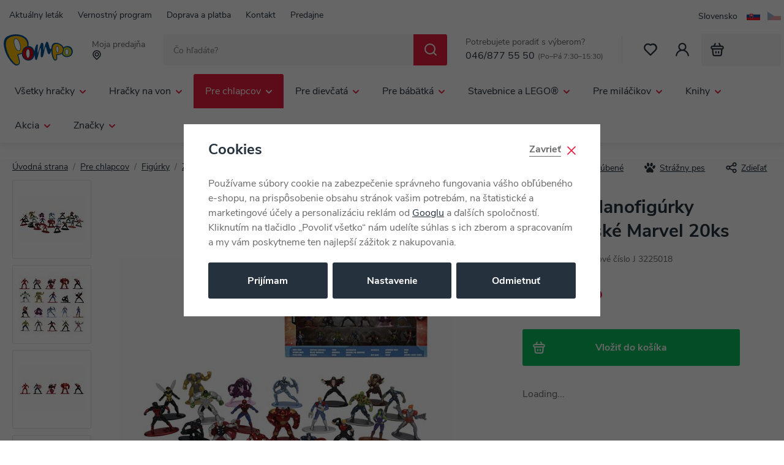

--- FILE ---
content_type: text/html; charset=UTF-8
request_url: https://pompo.sk/kovove-nanofigurky-zberatelske-marvel-20ks_z31810/
body_size: 110150
content:
<!DOCTYPE html>


                     
    
         
            
   

    
        
    

   
   
   

   


<html class="no-js lang-sk" lang="sk">
<head>
   <meta charset="utf-8">
   
      <meta name="author" content="Pompo.sk">
   

   <meta name="web_author" content="wpj.cz">

   
      <meta name="description" content="Kovové Nano zberateľské figúrky od Marvel 20 ks v balení. 6 séria. Výška 1,65&quot;, 4 cm. DOSTUPNOSŤ začiatok novembra.">
   

         <meta name="viewport" content="width=device-width, initial-scale=1">
   
   <meta property="og:title" content="Kovové Nanofigúrky zberateľské Marvel 20ks - Pompo.sk - Hračky online">
      
         <meta property="og:image" content="https://data.pompo.cz/data/tmp/108/0/97090_108.jpg?1653920646_1">
   
   <meta property="og:url" content="https://pompo.sk/kovove-nanofigurky-zberatelske-marvel-20ks_z31810/">
   <meta property="og:type" content="website">

   
   

   
      <title>Kovové Nanofigúrky zberateľské Marvel 20ks - Pompo.sk - Hračky online</title>
   

   
      
   <link rel="stylesheet" href="https://use.typekit.net/jgk7los.css">


      
         <link rel="stylesheet" href="https://data.pompo.cz/web/build/app.49028e3b.css">
         
      
   <link rel="stylesheet" href="https://data.pompo.cz/web/build/product.7a67976c.css">

   

   
         <link rel="canonical" href="https://pompo.sk/kovove-nanofigurky-zberatelske-marvel-20ks_z31810/">
   

   
               <meta name="robots" content="index, follow">
         

   
         

   
   <link rel="shortcut icon" href="/templates/images/favicon.ico">
   
   
   <link rel="shortcut icon" href="https://data.pompo.cz/templates/images/favicon.ico">
   <link rel="apple-touch-icon" sizes="144x144" href="https://data.pompo.cz/templates/images/share/apple-touch-icon.png">
   <link rel="icon" type="image/png" sizes="32x32" href="https://data.pompo.cz/templates/images/share/favicon-32x32.png">
   <link rel="icon" type="image/png" sizes="16x16" href="https://data.pompo.cz/templates/images/share/favicon-16x16.png">
   <link rel="manifest" href="/templates/images/share/site.webmanifest" crossorigin="use-credentials">
   <meta name="msapplication-TileColor" content="#da532c">
   <meta name="theme-color" content="#ffffff">

   <link rel="search" href="/vyhladavanie/" type="text/html">

   <script src="https://data.pompo.cz/common/static/js/sentry-6.16.1.min.js"></script>

<script>
   Sentry.init({
      dsn: 'https://bdac53e35b1b4424b35eb8b76bcc2b1a@sentry.wpj.cz/9',
      allowUrls: [
         /pompo\.sk\//
      ],
      denyUrls: [
         // Facebook flakiness
         /graph\.facebook\.com/i,
         // Facebook blocked
         /connect\.facebook\.net\/en_US\/all\.js/i,
         // Chrome extensions
         /extensions\//i,
         /^chrome:\/\//i,
         /kupshop\.local/i
      ],
      beforeSend(event) {
         if (!/FBA[NV]|PhantomJS|SznProhlizec/.test(window.navigator.userAgent)) {
            return event;
         }
      },
      ignoreErrors: [
         // facebook / ga + disabled cookies
         'fbq is not defined',
         'Can\'t find variable: fbq',
         '_gat is not defined',
         'AW is not defined',
         'Can\'t find variable: AW',
         'url.searchParams.get', // gtm koza
         // localstorage not working in incoginto mode in iOS
         'The quota has been exceeded',
         'QuotaExceededError',
         'Undefined variable: localStorage',
         'localStorage is null',
         'The operation is insecure',
         "Failed to read the 'localStorage'",
         "gtm_",
         "Can't find variable: glami",
      ]
   });

   Sentry.setTag("web", "prod_pompo_db");
   Sentry.setTag("wbpck", 1);
   Sentry.setTag("adm", 0);
   Sentry.setTag("tpl", "x");
   Sentry.setTag("sentry_v", "6.16.1");
</script>

   <script>
   window.wpj = window.wpj || {};
   wpj.onReady = wpj.onReady || [];
   wpj.jsShop = wpj.jsShop || {events:[]};

   window.dataLayer = window.dataLayer || [];
   function gtag() {
      window.dataLayer.push(arguments);
   }
   window.wpj.cookie_bar_send = true;

   wpj.getCookie = (sKey) => decodeURIComponent(
      document.cookie.replace(
         new RegExp(
            '(?:(?:^|.*;)\\s*' +
            encodeURIComponent(sKey).replace(/[\-\.\+\*]/g, '\\$&') +
            '\\s*\\=\\s*([^;]*).*$)|^.*$'
         ),
         '$1'
      )
   ) || null;

      var consents = wpj.getCookie('cookie-bar')?.split(',');

   if (!(consents instanceof Array)){
      consents = [];
   }

   consents_fields = {
      ad_storage: consents.includes('ad_storage') ? 'granted' : 'denied',
      ad_user_data: consents.includes('ad_storage') ? 'granted' : 'denied',
      ad_personalization: consents.includes('ad_storage') ? 'granted' : 'denied',
      personalization_storage: consents.includes('personalization_and_functionality_storage') ? 'granted' : 'denied',
      functionality_storage: 'granted',
      analytics_storage: consents.includes('analytics_storage') ? 'granted' : 'denied',
   };
   gtag('consent', 'default', consents_fields);

   gtag("set", "ads_data_redaction", true);

   dataLayer.push({
      'event': 'defaultConsent',
      'consents' : consents_fields,
      'version': 'v2'
   });
   </script>

<script>
   wpj.data = wpj.data || { };

   
   

   

   
</script>


   

         <meta name="google-site-verification" content="uRMcBKxBwMcn0yb8T9yCTgp9rlXhms6uXp0DEuPMjGM">
   
   
   
   
          

      

   

<script>page_data = {"page":{"language":"sk","title":"Kovov\u00e9 Nanofig\u00farky zberate\u013esk\u00e9 Marvel 20ks - Pompo.sk - Hra\u010dky online","path":"\/kovove-nanofigurky-zberatelske-marvel-20ks_z31810\/","currency":"EUR","currencyRate":24.335,"breadCrumbs":[{"id":"","name":"Home"},{"id":23,"name":"Pre chlapcov"},{"id":57,"name":"Fig\u00farky"},{"id":259,"name":"Zberate\u013esk\u00e9 doplnky"},{"id":"","name":"Kovov\u00e9 Nanofig\u00farky zberate\u013esk\u00e9 Marvel 20ks"}],"environment":"live","type":"product"},"resetRefferer":false,"event":"pageView","products":[{"id":31810,"idProduct":31810,"EAN":4006333075896,"code":"J 3225018","productCode":"J 3225018","hasVariations":false,"variationsIds":[],"idVariation":null,"variationCode":null,"variationName":null,"soldOut":null,"idAll":[],"categoryMain":[{"id":23,"name":"Hra\u010dky pre chlapcov"},{"id":57,"name":"Fig\u00farky"},{"id":259,"name":"Zberate\u013esk\u00e9 doplnky"}],"categoryCurrent":[{"id":23,"name":"Pre chlapcov"},{"id":57,"name":"Fig\u00farky"},{"id":259,"name":"Zberate\u013esk\u00e9 doplnky"},{"id":"","name":"Kovov\u00e9 Nanofig\u00farky zberate\u013esk\u00e9 Marvel 20ks"}],"producer":"Jada","campaigns":[],"name":"Kovov\u00e9 Nanofig\u00farky zberate\u013esk\u00e9 Marvel 20ks","vat":23,"price":29.6,"priceWithVat":29.6,"priceWithoutVat":24.07,"priceVat":5.53,"priceWithoutDiscount":36.99,"discount":19.9784,"hasDiscount":true,"availability":"skladom","url":"https:\/\/pompo.sk\/kovove-nanofigurky-zberatelske-marvel-20ks_z31810\/","imageUrl":"https:\/\/data.pompo.cz\/data\/tmp\/0\/0\/97090_0.jpg?1653920646_1","position":1}],"once":false,"version":"v2"};page_data['page']['layout'] = window.innerWidth  > 991 ? 'web' : window.innerWidth > 543 ? 'tablet' : 'mobil';if (typeof userData === 'undefined') {var userData = wpj.getCookie('jsShopGtmUser');var userDataParsed = null;if(userData) {userDataParsed = JSON.parse(userData);wpj.onReady.push(function () {wpj.storage.cookies.removeItem('jsShopGtmUser');});} else {userData = localStorage.getItem('js-shop-gtm-user');if(userData) {userDataParsed = JSON.parse(userData).data;}}}if (userDataParsed) {page_data.user = userDataParsed;}dataLayer.push(page_data);</script><script src="https://data.pompo.cz/common/static/wpj/wpj.gtm.js?v2"></script><script>var urlParams = new URLSearchParams(window.location.search);var hash = location.href.split("#")[1] || urlParams.get('id_variation') || "";gtm_getDetailImpressions(hash, 'detailImpressions');</script><script>
              wpj.onReady.push(function () {
                 [ 'logout', 'registration', 'login', 'newsletter_subscribe'].forEach(function (type) {
                    let cookieValue = wpj.storage.cookies.getItem('gtm_'+type);

                    if (cookieValue === null) {
                       return;
                    }
                    wpj.storage.cookies.removeItem('gtm_'+type);

                    cookieValue = JSON.parse(cookieValue);

                    let valueData;
                    if (type === 'newsletter_subscribe') {
                       valueData = { ...cookieValue };
                       type = 'newsletterSubscribe';
                    } else if (cookieValue instanceof Array) {
                       valueData = { data: cookieValue };
                    } else {
                       valueData = { value: cookieValue };
                    }
                     window.dataLayer.push({
                        event: 'success' +  gtm_ucfirst(type),
                           ...valueData
                     });
                 });
              });
              function gtm_ucfirst(str) {
                   if (!str || typeof str !== 'string') return str;
                   return str.charAt(0).toUpperCase() + str.slice(1);
               }
           </script>      <!-- Google Tag Manager -->
   <script data-cookieconsent="ignore">(function(w,d,s,l,i) {w[l] = w[l] || [];w[l].push({'gtm.start': new Date().getTime(), event: 'gtm.js'});
         var f = d.getElementsByTagName(s)[0],j=d.createElement(s),dl=l != 'dataLayer' ? '&l=' + l : '';
         j.async = true;j.src='//www.googletagmanager.com/gtm.js?id=' + i + dl;f.parentNode.insertBefore(j, f);
      })(window, document, 'script', 'dataLayer', 'GTM-KPCKKHC');</script>
   <!-- End Google Tag Manager -->
</head>
<body >



<!-- Google Tag Manager -->
   <noscript>
       <iframe src="//www.googletagmanager.com/ns.html?id=GTM-KPCKKHC" height="0" width="0" style="display:none;visibility:hidden"></iframe>
   </noscript>
<!-- End Google Tag Manager -->


   
   
      
   

   
      <div class="header-top">
   <div class="container">
      
<div class="">
    
   <ul class="">
                 <li class=" item-49">
             <a href="/aktualne-lietak/" >
                 Aktuálny leták
             </a>
                        </li>
                 <li class=" item-50">
             <a href="/vernostni-program/" >
                 Vernostný program
             </a>
                        </li>
                 <li class=" item-40">
             <a href="/doprava-a-platba/" >
                 Doprava a platba
             </a>
                        </li>
                 <li class=" item-36">
             <a href="/kontakt/" >
                 Kontakt
             </a>
                        </li>
                 <li class=" item-51">
             <a href="/predajne/" >
                 Predajne
             </a>
                        </li>
          </ul>

</div>


      <div class="language-switcher">
   
   
   <ul>
      <li>
         <a href="/change-language/sk/" class="active">
            <span>Slovensko</span>
            <img src="/common/static/images/flags/sk.svg" width="22" height="15" alt="" class="img-responsive" loading="lazy">
         </a>
      </li>
                           <li>
               <a href="/change-language/cs/">
                  <img src="/common/static/images/flags/cs.svg" width="22" height="15" alt="CS" class="img-responsive" loading="lazy">
               </a>
            </li>
                                 </ul>
</div>
   </div>
</div>

<header class="header">
   <div class="container">
      <div class="header-burger header-icon">
         <button type="button" data-toggle="burger">
            <span class="fc icons_burger"></span>
         </button>
      </div>

      <a href="/" title="Pompo.sk - Hračky online" class="logo">
         <img src="https://data.pompo.cz/templates/images/logo.svg" width="115" height="53" class="img-responsive" alt="Pompo.sk - Hračky online">
      </a>

      <div class="header-location" data-focus-opener="seller-picker">
   <p>Moja predajňa</p>
   <p>
      <strong>
         <span class="fc icons_location"></span>
         <span data-js-shop-seller-name></span>
      </strong>
   </p>
</div>

            <div class="header-search-inline">
   <form method="get" action="/vyhladavanie/">
      <input type="text" name="search" value="" maxlength="100" class="form-control autocomplete-control"
             placeholder="Čo hľadáte?" autocomplete="off" data-search-input>
      <button name="submit" type="submit" value="Hľadať"
              class="btn btn-search fc icons_search" aria-label="Hľadať"></button>
         </form>
</div>

      <div class="header-contact">
   <p>
      Potrebujete poradiť s výberom?
   </p>
   <p><a href="tel:046/8775550">046/877 55 50</a><small>(Po–Pá 7:30–15:30)</small></p>
</div>

      <div class="header-icons">
         <div class="header-favorites header-icon" id="js-shop-favorites-info">
            <a href="/oblubene/" class="cart-signin" aria-label="Obľúbené">
               <span class="fc icons_heart"></span>
            </a>
         </div>

         <div class="header-search header-icon">
            <a href="/vyhladavanie/" data-toggle="search">
               <span class="fc icons_search"></span>
            </a>
         </div>

         <div class="header-login header-icon" id="js-shop-user">
            <a href="/prihlasenie/">
               <span class="fc icons_user"></span>
            </a>
         </div>

         <div class="header-cart header-icon" id="js-shop-cart-info">
   <a href="/kosik/" class="empty">
      <span class="fc icons_cart"></span>
      <span class="price"></span>
   </a>
</div>

<div id="js-shop-cart"></div>
      </div>
   </div>
</header>

<div class="header-search-outer" aria-hidden="true">
   <div class="header-search-inner" data-search-form>
      <div class="container">
         <form method="get" role="search" action="/vyhladavanie/">
            <input type="text" name="search" value="" maxlength="100" class="form-control autocomplete-control"
                   placeholder="Čo hľadáte?" autocomplete="off" data-search-input aria-hidden="true" tabindex="-1">
            <button name="submit" type="submit" value="Hľadať" class="btn btn-primary btn-block" tabindex="-1" aria-hidden="true"><span>Hľadať</span></button>
            <button class="search-toggle" data-toggle="search" aria-hidden="true" tabindex="-1" aria-label="Zavrieť"><i class="fc lightbox_close"></i></button>
         </form>
      </div>
   </div>
</div>

<script id="productSearch" type="text/x-dot-template">
      <div class="autocomplete-inner">
      
      {{? it.items.Produkty || it.items.Kategorie || it.items.Vyrobci || it.items.Clanky }}
         <div class="autocomplete-body">
            {{? it.items.Kategorie }}
               <div class="autocomplete-categories">
                  
                  <p class="title-default">Kategórie</p>
                  
                  <ul>
                     {{~it.items.Kategorie.items :item :index}}
                     <li data-autocomplete-item="section">
                        <a href="/presmerovat/?type=category&id={{=item.id}}">{{=item.label}}</a>
                     </li>
                     {{~}}
                  </ul>
               </div>
            {{?}}

            {{? it.items.Vyrobci }}
               <div class="autocomplete-brands">
                  <p class="title-default">Značky</p>
                  <ul>
                     {{~it.items.Vyrobci.items :item :index}}
                     <li data-autocomplete-item="section">
                        <a href="/presmerovat/?type=producer&id={{=item.id}}">{{=item.label}}</a>
                     </li>
                     {{~}}
                  </ul>
               </div>
            {{?}}

            {{? it.items.Produkty }}
               <div class="autocomplete-products">
                  
                  <p class="title-default">Tovary</p>
                  
                  <ul>
                     {{~it.items.Produkty.items :item :index}}
                     <li data-autocomplete-item="product">
                        <a href="/presmerovat/?type=product&id={{=item.id}}">
                           <div class="img">
                              {{? item.image }}
                              <img src="{{=item.image}}" alt="{{=item.label}}">
                              {{??}}
                              <img src="/templates/images/no-img.jpg" alt="{{=item.label}}">
                              {{?}}
                           </div>
                           <div class="title-wrapper">
                              {{? item.productDiscount.discount }}
                                 {{? Math.round(item.productDiscount.discount) >= 10 }}
                                 <span class="flag flag-discount">-{{=Math.round(item.productDiscount.discount)}}%</span>
                                 {{?}}
                              {{?}}
                              <span class="title">{{=item.label}}</span>
                              {{? item.price }}
                                 {{? Math.round(item.productDiscount.discount) >= 10 }}
                                 <span class="price price-red">{{=item.price}}</span>
                                 {{??}}
                                 <span class="price">{{=item.price}}</span>
                                 {{?}}
                              {{?}}
                           </div>
                        </a>
                     </li>
                     {{~}}
                  </ul>
                  
                  <div class="ac-showall" data-autocomplete-item="show-all">
                     <a href="" class="btn btn-secondary">Všetky výsledky</a>
                  </div>
                  
               </div>
            {{?}}
         </div>

         {{? it.items.Clanky }}
            <div class="autocomplete-side">
               <div class="autocomplete-articles">
                  <p class="title-default">Blog</p>
                  <ul>
                     {{~it.items.Clanky.items :item :index}}
                     <li data-autocomplete-item="section">
                        <a href="/presmerovat/?type=article&id={{=item.id}}">
                           {{? item.photo }}
                           <img src="{{=item.photo}}" alt="{{=item.label}}" width="176" height="122" class="img-responsive">
                           {{?}}
                           {{=item.label}}
                        </a>
                     </li>
                     {{~}}
                  </ul>
               </div>
            </div>
         {{?}}

   {{??}}
      <div class="autocomplete-noresult">
         <p>
            
            Žiadny výsledok
            
         </p>
      </div>
      {{?}}
      
   </div>
</script>


<script>
   
   wpj.onReady.push(function() {
      $('[data-search-input]').productSearch({
         preload: "/_shop/search-preload/"
      });
   });
   
</script>

<div class="header-sections">
   <div class="container">
       <ul class="level-0" data-sections="header"><li class="nav-item has-submenu" data-navitem="961"><a href="/vsetky-hracky_k961/" class="nav-link">Všetky hračky</a><div class="submenu submenu-lg" aria-hidden="true"><div class="submenu-inner"><ul class="level-1"><li class="nav-item has-submenu" data-navitem="962"><a href="/vsetky-hracky_k961/hry_k962/" class="nav-link" tabindex="-1"><span>Hry</span></a><ul class="level-2"><li class="nav-item " data-navitem="303"><a href="/vsetky-hracky_k961/hry_k962/doskove-hry_k303/" class="nav-link" tabindex="-1"><div class="img"><img data-src="https://data.pompo.cz/data/tmp/10/3/303_10.jpg?1763711333_1" alt="Doskové hry" class="img-responsive" width="66" height="66"></div><span>Doskové hry</span></a></li><li class="nav-item " data-navitem="66"><a href="/vsetky-hracky_k961/hry_k962/spolocenske-hry-pre-najmensich-3-5-rokov_k66/" class="nav-link" tabindex="-1"><div class="img"><img data-src="https://data.pompo.cz/data/tmp/10/6/66_10.jpg?1763711357_1" alt="Spoločenské hry pre najmenších (3 - 5 rokov)" class="img-responsive" width="66" height="66"></div><span>Spoločenské hry pre najmenších (3 - 5 rokov)</span></a></li><li class="nav-item " data-navitem="402"><a href="/vsetky-hracky_k961/hry_k962/kvizy_k402/" class="nav-link" tabindex="-1"><div class="img"><img data-src="https://data.pompo.cz/data/tmp/10/2/402_10.jpg?1763711616_1" alt="Kvízy" class="img-responsive" width="66" height="66"></div><span>Kvízy</span></a></li><li class="nav-item " data-navitem="67"><a href="/vsetky-hracky_k961/hry_k962/kartove-hry_k67/" class="nav-link" tabindex="-1"><div class="img"><img data-src="https://data.pompo.cz/data/tmp/10/7/67_10.jpg?1763711638_1" alt="Kartové hry" class="img-responsive" width="66" height="66"></div><span>Kartové hry</span></a></li><li class="nav-item " data-navitem="401"><a href="/vsetky-hracky_k961/hry_k962/hry-na-cesty_k401/" class="nav-link" tabindex="-1"><div class="img"><img data-src="https://data.pompo.cz/data/tmp/10/1/401_10.jpg?1763711686_1" alt="Hry na cesty" class="img-responsive" width="66" height="66"></div><span>Hry na cesty</span></a></li><li class="nav-item " data-navitem="366"><a href="/vsetky-hracky_k961/hry_k962/elektronicke-hry_k366/" class="nav-link" tabindex="-1"><div class="img"><img data-src="https://data.pompo.cz/data/tmp/10/6/366_10.jpg?1763711753_1" alt="Elektronické hry" class="img-responsive" width="66" height="66"></div><span>Elektronické hry</span></a></li><li class="nav-item " data-navitem="396"><a href="/vsetky-hracky_k961/hry_k962/hokej-futbal_k396/" class="nav-link" tabindex="-1"><div class="img"><img data-src="https://data.pompo.cz/data/tmp/10/6/396_10.jpg?1763711803_1" alt="Hokej, futbal" class="img-responsive" width="66" height="66"></div><span>Hokej, futbal</span></a></li><li class="nav-item " data-navitem="75"><a href="/vsetky-hracky_k961/hry_k962/hlavolamy_k75/" class="nav-link" tabindex="-1"><div class="img"><img data-src="https://data.pompo.cz/data/tmp/10/5/75_10.jpg?1763711828_1" alt="Hlavolamy" class="img-responsive" width="66" height="66"></div><span>Hlavolamy</span></a></li><li class="nav-item " data-navitem="76"><a href="/vsetky-hracky_k961/hry_k962/hry-pre-dospelych_k76/" class="nav-link" tabindex="-1"><div class="img"><img data-src="https://data.pompo.cz/data/tmp/10/6/76_10.jpg?1763711854_1" alt="Hry pre dospelých" class="img-responsive" width="66" height="66"></div><span>Hry pre dospelých</span></a></li><li class="nav-item " data-navitem="749"><a href="/vsetky-hracky_k961/hry_k962/hry-na-konzole_k749/" class="nav-link" tabindex="-1"><div class="img"><img data-src="https://data.pompo.cz/data/tmp/10/9/749_10.jpg?1763711890_1" alt="Hry na konzole" class="img-responsive" width="66" height="66"></div><span>Hry na konzole</span></a></li><li class="nav-item " data-navitem="747"><a href="/vsetky-hracky_k961/hry_k962/prislusenstvo-k-pc_k747/" class="nav-link" tabindex="-1"><div class="img"><img data-src="https://data.pompo.cz/data/tmp/10/7/747_10.jpg?1763712067_1" alt="Príslušenstvo k PC" class="img-responsive" width="66" height="66"></div><span>Príslušenstvo k PC</span></a></li></ul></li><li class="nav-item " data-navitem="2573"><a href="/vsetky-hracky_k961/drevene-hracky_k2573/" class="nav-link" tabindex="-1"><span>Drevené hračky</span></a></li><li class="nav-item has-submenu" data-navitem="964"><a href="/vsetky-hracky_k961/puzzle_k964/" class="nav-link" tabindex="-1"><span>Puzzle</span></a><ul class="level-2"><li class="nav-item " data-navitem="294"><a href="/vsetky-hracky_k961/puzzle_k964/2d-puzzle_k294/" class="nav-link" tabindex="-1"><div class="img"><img data-src="https://data.pompo.cz/data/tmp/10/4/294_10.jpg?1763113381_1" alt="2D puzzle" class="img-responsive" width="66" height="66"></div><span>2D puzzle</span></a></li><li class="nav-item " data-navitem="296"><a href="/vsetky-hracky_k961/puzzle_k964/puzzleball_k296/" class="nav-link" tabindex="-1"><div class="img"><img data-src="https://data.pompo.cz/data/tmp/10/6/296_10.jpg?1763113599_1" alt="Puzzleball" class="img-responsive" width="66" height="66"></div><span>Puzzleball</span></a></li><li class="nav-item " data-navitem="297"><a href="/vsetky-hracky_k961/puzzle_k964/3d-puzzle_k297/" class="nav-link" tabindex="-1"><div class="img"><img data-src="https://data.pompo.cz/data/tmp/10/7/297_10.jpg?1763113552_1" alt="3D puzzle" class="img-responsive" width="66" height="66"></div><span>3D puzzle</span></a></li><li class="nav-item " data-navitem="988"><a href="/hracky-pro-miminka_k25/hracky-pro-nejmensi_k834/stavebnica-a-puzzle-pro-nejmensi_k626/baby-puzzle_k64/" class="nav-link" tabindex="-1"><div class="img"><img data-src="https://data.pompo.cz/data/tmp/10/8/988_10.jpg?1728479700_1" alt="Baby puzzle" class="img-responsive" width="66" height="66"></div><span>Baby puzzle</span></a></li></ul></li><li class="nav-item has-submenu" data-navitem="968"><a href="/vsetky-hracky_k961/plysove-hracky_k968/" class="nav-link" tabindex="-1"><span>Plyšové hračky</span></a><ul class="level-2"><li class="nav-item " data-navitem="4490"><a href="/vsetky-hracky_k961/plysove-hracky_k968/squishmallows_k4490/" class="nav-link" tabindex="-1"><div class="img"><img data-src="https://data.pompo.cz/data/tmp/10/0/4490_10.jpg?1756290767_1" alt="SQUISHMALLOWS" class="img-responsive" width="66" height="66"></div><span>SQUISHMALLOWS</span></a></li><li class="nav-item " data-navitem="4370"><a href="/interaktivni-plysaci/" class="nav-link" tabindex="-1"><div class="img"><img data-src="https://data.pompo.cz/data/tmp/10/0/4370_10.jpg?1763116601_1" alt="Interaktivní plyšáci" class="img-responsive" width="66" height="66"></div><span>Interaktivní plyšáci</span></a></li><li class="nav-item " data-navitem="971"><a href="/pre-miminka_k25/hracky-pre-najmensi_k834/baby-plys_k905/" class="nav-link" tabindex="-1"><div class="img"><img data-src="https://data.pompo.cz/data/tmp/10/1/971_10.jpg?1728479753_1" alt="Baby plyš" class="img-responsive" width="66" height="66"></div><span>Baby plyš</span></a></li><li class="nav-item " data-navitem="416"><a href="/vsetky-hracky_k961/plysove-hracky_k968/manusky_k416/" class="nav-link" tabindex="-1"><div class="img"><img data-src="https://data.pompo.cz/data/tmp/10/6/416_10.jpg?1763116650_1" alt="Maňušky" class="img-responsive" width="66" height="66"></div><span>Maňušky</span></a></li><li class="nav-item " data-navitem="106"><a href="/vsetky-hracky_k961/plysove-hracky_k968/exoticke-a-dive-zvieratka_k106/" class="nav-link" tabindex="-1"><div class="img"><img data-src="https://data.pompo.cz/data/tmp/10/6/106_10.jpg?1763116674_1" alt="Exotické a divé zvieratká" class="img-responsive" width="66" height="66"></div><span>Exotické a divé zvieratká</span></a></li><li class="nav-item " data-navitem="51"><a href="/vsetky-hracky_k961/plysove-hracky_k968/plysove-postavicky_k51/" class="nav-link" tabindex="-1"><div class="img"><img data-src="https://data.pompo.cz/data/tmp/10/1/51_10.jpg?1763116695_1" alt="Plyšové postavičky" class="img-responsive" width="66" height="66"></div><span>Plyšové postavičky</span></a></li><li class="nav-item " data-navitem="419"><a href="/vsetky-hracky_k961/plysove-hracky_k968/plysove-medvede_k419/" class="nav-link" tabindex="-1"><div class="img"><img data-src="https://data.pompo.cz/data/tmp/10/9/419_10.jpg?1763116735_1" alt="Plyšové medvede" class="img-responsive" width="66" height="66"></div><span>Plyšové medvede</span></a></li><li class="nav-item " data-navitem="89"><a href="/vsetky-hracky_k961/plysove-hracky_k968/domace-zvieratka_k89/" class="nav-link" tabindex="-1"><div class="img"><img data-src="https://data.pompo.cz/data/tmp/10/9/89_10.jpg?1763116759_1" alt="Domáce zvieratká" class="img-responsive" width="66" height="66"></div><span>Domáce zvieratká</span></a></li><li class="nav-item " data-navitem="403"><a href="/vsetky-hracky_k961/plysove-hracky_k968/vankusiky_k403/" class="nav-link" tabindex="-1"><div class="img"><img data-src="https://data.pompo.cz/data/tmp/10/3/403_10.jpg?1763116835_1" alt="Vankúšiky" class="img-responsive" width="66" height="66"></div><span>Vankúšiky</span></a></li></ul></li><li class="nav-item has-submenu" data-navitem="963"><a href="/vsetky-hracky_k961/kreativne-hracky_k963/" class="nav-link" tabindex="-1"><span>Kreatívne hračky</span></a><ul class="level-2"><li class="nav-item " data-navitem="133"><a href="/vsetky-hracky_k961/kreativne-hracky_k963/navrharske-portfolia_k133/" class="nav-link" tabindex="-1"><div class="img"><img data-src="https://data.pompo.cz/data/tmp/10/3/133_10.jpg?1728479844_1" alt="Návrhárske portfólia" class="img-responsive" width="66" height="66"></div><span>Návrhárske portfólia</span></a></li><li class="nav-item " data-navitem="127"><a href="/vsetky-hracky_k961/kreativne-hracky_k963/vytvarna-dielna_k127/" class="nav-link" tabindex="-1"><div class="img"><img data-src="https://data.pompo.cz/data/tmp/10/7/127_10.jpg?1728479855_1" alt="Výtvarná dielňa" class="img-responsive" width="66" height="66"></div><span>Výtvarná dielňa</span></a></li><li class="nav-item " data-navitem="49"><a href="/vsetky-hracky_k961/kreativne-hracky_k963/modelovanie_k49/" class="nav-link" tabindex="-1"><div class="img"><img data-src="https://data.pompo.cz/data/tmp/10/9/49_10.jpg?1728479870_1" alt="Modelovanie" class="img-responsive" width="66" height="66"></div><span>Modelovanie</span></a></li><li class="nav-item " data-navitem="395"><a href="/vsetky-hracky_k961/kreativne-hracky_k963/hudobne-hracky_k395/" class="nav-link" tabindex="-1"><div class="img"><img data-src="https://data.pompo.cz/data/tmp/10/5/395_10.jpg?1728479889_1" alt="Hudobné hračky" class="img-responsive" width="66" height="66"></div><span>Hudobné hračky</span></a></li><li class="nav-item " data-navitem="230"><a href="/vsetky-hracky_k961/kreativne-hracky_k963/vyukove-hracky_k230/" class="nav-link" tabindex="-1"><div class="img"><img data-src="https://data.pompo.cz/data/tmp/10/0/230_10.jpg?1728479900_1" alt="Výukové hračky" class="img-responsive" width="66" height="66"></div><span>Výukové hračky</span></a></li><li class="nav-item " data-navitem="694"><a href="/vsetky-hracky_k961/kreativne-hracky_k963/roboticke-hracky_k694/" class="nav-link" tabindex="-1"><div class="img"><img data-src="https://data.pompo.cz/data/tmp/10/4/694_10.jpg?1728479907_1" alt="Robotické hračky" class="img-responsive" width="66" height="66"></div><span>Robotické hračky</span></a></li><li class="nav-item " data-navitem="337"><a href="/vsetky-hracky_k961/kreativne-hracky_k963/pokusy-a-veda_k337/" class="nav-link" tabindex="-1"><div class="img"><img data-src="https://data.pompo.cz/data/tmp/10/7/337_10.jpg?1728479923_1" alt="Pokusy a veda" class="img-responsive" width="66" height="66"></div><span>Pokusy a veda</span></a></li><li class="nav-item " data-navitem="30"><a href="/vsetky-hracky_k961/kreativne-hracky_k963/zlepovacie-modely_k30/" class="nav-link" tabindex="-1"><div class="img"><img data-src="https://data.pompo.cz/data/tmp/10/0/30_10.jpg?1728479941_1" alt="Zlepovacie modely" class="img-responsive" width="66" height="66"></div><span>Zlepovacie modely</span></a></li><li class="nav-item " data-navitem="135"><a href="/vsetky-hracky_k961/kreativne-hracky_k963/malovanie_k135/" class="nav-link" tabindex="-1"><div class="img"><img data-src="https://data.pompo.cz/data/tmp/10/5/135_10.jpg?1728479952_1" alt="Maľovanie" class="img-responsive" width="66" height="66"></div><span>Maľovanie</span></a></li><li class="nav-item " data-navitem="799"><a href="/vsetky-hracky_k961/kreativne-hracky_k963/zazehlovacie-koralky_k799/" class="nav-link" tabindex="-1"><div class="img"><img data-src="https://data.pompo.cz/data/tmp/10/9/799_10.jpg?1728479966_1" alt="Zažehľovacie korálky" class="img-responsive" width="66" height="66"></div><span>Zažehľovacie korálky</span></a></li><li class="nav-item " data-navitem="1090"><a href="/vsetky-hracky_k961/kreativne-hracky_k963/tetovanie_k1090/" class="nav-link" tabindex="-1"><div class="img"><img data-src="https://data.pompo.cz/data/tmp/10/0/1090_10.jpg?1728479974_1" alt="Tetovanie" class="img-responsive" width="66" height="66"></div><span>Tetovanie</span></a></li></ul></li><li class="nav-item has-submenu" data-navitem="969"><a href="/vsetky-hracky_k961/skola_k969/" class="nav-link" tabindex="-1"><span>Škola</span></a><ul class="level-2"><li class="nav-item " data-navitem="620"><a href="/vsetky-hracky_k961/skola_k969/potreby-pre-prvacikov_k620/" class="nav-link" tabindex="-1"><div class="img"><img data-src="https://data.pompo.cz/data/tmp/10/0/620_10.jpg?1728480004_1" alt="Potreby pre prváčikov" class="img-responsive" width="66" height="66"></div><span>Potreby pre prváčikov</span></a></li><li class="nav-item " data-navitem="616"><a href="/vsetky-hracky_k961/skola_k969/potreby-pre-druhakov_k616/" class="nav-link" tabindex="-1"><div class="img"><img data-src="https://data.pompo.cz/data/tmp/10/6/616_10.jpg?1728480071_1" alt="Potreby pre druhákov" class="img-responsive" width="66" height="66"></div><span>Potreby pre druhákov</span></a></li><li class="nav-item " data-navitem="994"><a href="/vsetky-hracky_k961/skola_k969/potreby-pre-ii-stupen_k994/" class="nav-link" tabindex="-1"><div class="img"><img data-src="https://data.pompo.cz/data/tmp/10/4/994_10.jpg?1728480137_1" alt="Potreby pre II. stupeň" class="img-responsive" width="66" height="66"></div><span>Potreby pre II. stupeň</span></a></li><li class="nav-item " data-navitem="100"><a href="/vsetky-hracky_k961/skola_k969/batohy-a-tasky_k100/" class="nav-link" tabindex="-1"><div class="img"><img data-src="https://data.pompo.cz/data/tmp/10/0/100_10.jpg?1763720250_1" alt="Batohy a tašky" class="img-responsive" width="66" height="66"></div><span>Batohy a tašky</span></a></li><li class="nav-item " data-navitem="425"><a href="/vsetky-hracky_k961/skola_k969/vrecka-na-prezuvky_k425/" class="nav-link" tabindex="-1"><div class="img"><img data-src="https://data.pompo.cz/data/tmp/10/5/425_10.jpg?1763720086_1" alt="Vrecká na prezuvky" class="img-responsive" width="66" height="66"></div><span>Vrecká na prezuvky</span></a></li><li class="nav-item " data-navitem="423"><a href="/vsetky-hracky_k961/skola_k969/flase-a-boxy-na-desiatu_k423/" class="nav-link" tabindex="-1"><div class="img"><img data-src="https://data.pompo.cz/data/tmp/10/3/423_10.jpg?1763719904_1" alt="Fľaše a boxy na desiatu" class="img-responsive" width="66" height="66"></div><span>Fľaše a boxy na desiatu</span></a></li><li class="nav-item " data-navitem="433"><a href="/vsetky-hracky_k961/skola_k969/penazenky_k433/" class="nav-link" tabindex="-1"><div class="img"><img data-src="https://data.pompo.cz/data/tmp/10/3/433_10.jpg?1763719352_1" alt="Peňaženky" class="img-responsive" width="66" height="66"></div><span>Peňaženky</span></a></li><li class="nav-item " data-navitem="429"><a href="/vsetky-hracky_k961/skola_k969/peracniky_k429/" class="nav-link" tabindex="-1"><div class="img"><img data-src="https://data.pompo.cz/data/tmp/10/9/429_10.jpg?1763719013_1" alt="Peračníky" class="img-responsive" width="66" height="66"></div><span>Peračníky</span></a></li><li class="nav-item " data-navitem="439"><a href="/vsetky-hracky_k961/skola_k969/propisky-pera-ceruzky-a-gumy_k439/" class="nav-link" tabindex="-1"><div class="img"><img data-src="https://data.pompo.cz/data/tmp/10/9/439_10.jpg?1763718402_1" alt="Propisky, perá, ceruzky a gumy" class="img-responsive" width="66" height="66"></div><span>Propisky, perá, ceruzky a gumy</span></a></li><li class="nav-item " data-navitem="619"><a href="/vsetky-hracky_k961/skola_k969/zosity-bloky-etikety_k619/" class="nav-link" tabindex="-1"><div class="img"><img data-src="https://data.pompo.cz/data/tmp/10/9/619_10.jpg?1763717825_1" alt="Zošity, bloky, etikety" class="img-responsive" width="66" height="66"></div><span>Zošity, bloky, etikety</span></a></li><li class="nav-item " data-navitem="449"><a href="/vsetky-hracky_k961/skola_k969/skolske-diare_k449/" class="nav-link" tabindex="-1"><div class="img"><img data-src="https://data.pompo.cz/data/tmp/10/9/449_10.jpg?1763717298_1" alt="Školské diáre" class="img-responsive" width="66" height="66"></div><span>Školské diáre</span></a></li><li class="nav-item " data-navitem="623"><a href="/vsetky-hracky_k961/skola_k969/rysovacie-potreby_k623/" class="nav-link" tabindex="-1"><div class="img"><img data-src="https://data.pompo.cz/data/tmp/10/3/623_10.jpg?1763716552_1" alt="Rysovacie potreby" class="img-responsive" width="66" height="66"></div><span>Rysovacie potreby</span></a></li><li class="nav-item " data-navitem="126"><a href="/vsetky-hracky_k961/skola_k969/noznice-lepidla_k126/" class="nav-link" tabindex="-1"><div class="img"><img data-src="https://data.pompo.cz/data/tmp/10/6/126_10.jpg?1763716305_1" alt="Nožnice, lepidlá" class="img-responsive" width="66" height="66"></div><span>Nožnice, lepidlá</span></a></li><li class="nav-item " data-navitem="445"><a href="/vsetky-hracky_k961/skola_k969/vytvarne-potreby_k445/" class="nav-link" tabindex="-1"><div class="img"><img data-src="https://data.pompo.cz/data/tmp/10/5/445_10.jpg?1763715255_1" alt="Výtvarné potreby" class="img-responsive" width="66" height="66"></div><span>Výtvarné potreby</span></a></li><li class="nav-item " data-navitem="415"><a href="/vsetky-hracky_k961/skola_k969/kufriky_k415/" class="nav-link" tabindex="-1"><div class="img"><img data-src="https://data.pompo.cz/data/tmp/10/5/415_10.jpg?1763713193_1" alt="Kufríky" class="img-responsive" width="66" height="66"></div><span>Kufríky</span></a></li><li class="nav-item " data-navitem="779"><a href="/vsetky-hracky_k961/skola_k969/baterie_k779/" class="nav-link" tabindex="-1"><div class="img"><img data-src="https://data.pompo.cz/data/tmp/10/9/779_10.jpg?1728480843_1" alt="Batérie" class="img-responsive" width="66" height="66"></div><span>Batérie</span></a></li><li class="nav-item " data-navitem="391"><a href="/vsetky-hracky_k961/skola_k969/klucenky_k391/" class="nav-link" tabindex="-1"><div class="img"><img data-src="https://data.pompo.cz/data/tmp/10/1/391_10.jpg?1763711263_1" alt="Kľúčenky" class="img-responsive" width="66" height="66"></div><span>Kľúčenky</span></a></li><li class="nav-item " data-navitem="314"><a href="/vsetky-hracky_k961/skola_k969/pokladnicky_k314/" class="nav-link" tabindex="-1"><div class="img"><img data-src="https://data.pompo.cz/data/tmp/10/4/314_10.jpg?1763712132_1" alt="Pokladničky" class="img-responsive" width="66" height="66"></div><span>Pokladničky</span></a></li><li class="nav-item " data-navitem="1126"><a href="/vsetky-hracky_k961/skola_k969/kalkulacky_k1126/" class="nav-link" tabindex="-1"><div class="img"><img data-src="https://data.pompo.cz/data/tmp/10/6/1126_10.jpg?1763712190_1" alt="Kalkulačky" class="img-responsive" width="66" height="66"></div><span>Kalkulačky</span></a></li></ul></li><li class="nav-item has-submenu" data-navitem="967"><a href="/vsetky-hracky_k961/detske-knihy_k967/" class="nav-link" tabindex="-1"><span>Detské knihy</span></a><ul class="level-2"><li class="nav-item " data-navitem="555"><a href="/vsetky-hracky_k961/detske-knihy_k967/naucne-knihy_k555/" class="nav-link" tabindex="-1"><div class="img"><img data-src="https://data.pompo.cz/data/tmp/10/5/555_10.jpg?1763115977_1" alt="Náučné knihy" class="img-responsive" width="66" height="66"></div><span>Náučné knihy</span></a></li><li class="nav-item " data-navitem="841"><a href="/vsetky-hracky_k961/detske-knihy_k967/riekanky-a-pesnicky_k841/" class="nav-link" tabindex="-1"><div class="img"><img data-src="https://data.pompo.cz/data/tmp/10/1/841_10.jpg?1763116028_1" alt="Riekanky a pesničky" class="img-responsive" width="66" height="66"></div><span>Riekanky a pesničky</span></a></li><li class="nav-item " data-navitem="810"><a href="/vsetky-hracky_k961/detske-knihy_k967/rozpravky_k810/" class="nav-link" tabindex="-1"><div class="img"><img data-src="https://data.pompo.cz/data/tmp/10/0/810_10.jpg?1763116052_1" alt="Rozprávky" class="img-responsive" width="66" height="66"></div><span>Rozprávky</span></a></li><li class="nav-item " data-navitem="553"><a href="/vsetky-hracky_k961/detske-knihy_k967/kuzelne-citanie_k553/" class="nav-link" tabindex="-1"><div class="img"><img data-src="https://data.pompo.cz/data/tmp/10/3/553_10.jpg?1763116107_1" alt="Kúzelné čítanie" class="img-responsive" width="66" height="66"></div><span>Kúzelné čítanie</span></a></li><li class="nav-item " data-navitem="350"><a href="/vsetky-hracky_k961/detske-knihy_k967/knihy-pre-najmensich_k350/" class="nav-link" tabindex="-1"><div class="img"><img data-src="https://data.pompo.cz/data/tmp/10/0/350_10.jpg?1763116169_1" alt="Knihy pre najmenších" class="img-responsive" width="66" height="66"></div><span>Knihy pre najmenších</span></a></li><li class="nav-item " data-navitem="811"><a href="/vsetky-hracky_k961/detske-knihy_k967/leporela_k811/" class="nav-link" tabindex="-1"><div class="img"><img data-src="https://data.pompo.cz/data/tmp/10/1/811_10.jpg?1763116343_1" alt="Leporela" class="img-responsive" width="66" height="66"></div><span>Leporela</span></a></li><li class="nav-item " data-navitem="45"><a href="/vsetky-hracky_k961/detske-knihy_k967/pre-sikovne-ruky_k45/" class="nav-link" tabindex="-1"><div class="img"><img data-src="https://data.pompo.cz/data/tmp/10/5/45_10.jpg?1763116366_1" alt="Pre šikovné ruky" class="img-responsive" width="66" height="66"></div><span>Pre šikovné ruky</span></a></li></ul></li><li class="nav-item has-submenu" data-navitem="965"><a href="/vsetky-hracky_k961/party-a-karnevaly_k965/" class="nav-link" tabindex="-1"><span>Párty a karnevaly</span></a><ul class="level-2"><li class="nav-item " data-navitem="101"><a href="/vsetky-hracky_k961/party-a-karnevaly_k965/karnevalove-doplnky_k101/" class="nav-link" tabindex="-1"><div class="img"><img data-src="https://data.pompo.cz/data/tmp/10/1/101_10.jpg?1728481043_1" alt="Karnevalové doplnky" class="img-responsive" width="66" height="66"></div><span>Karnevalové doplnky</span></a></li><li class="nav-item " data-navitem="287"><a href="/vsetky-hracky_k961/party-a-karnevaly_k965/kostymy_k287/" class="nav-link" tabindex="-1"><div class="img"><img data-src="https://data.pompo.cz/data/tmp/10/7/287_10.jpg?1728481052_1" alt="Kostýmy" class="img-responsive" width="66" height="66"></div><span>Kostýmy</span></a></li><li class="nav-item " data-navitem="42"><a href="/vsetky-hracky_k961/party-a-karnevaly_k965/party-sety_k42/" class="nav-link" tabindex="-1"><div class="img"><img data-src="https://data.pompo.cz/data/tmp/10/2/42_10.jpg?1728481060_1" alt="Párty sety" class="img-responsive" width="66" height="66"></div><span>Párty sety</span></a></li></ul></li><li class="nav-item has-submenu" data-navitem="976"><a href="/hracky-na-von/" class="nav-link" tabindex="-1"><span>Hračky na von</span></a><ul class="level-2"><li class="nav-item " data-navitem="1001"><a href="/hracky-na-ven_k22/domecky-a-stany_k369/" class="nav-link" tabindex="-1"><div class="img"><img data-src="https://data.pompo.cz/data/tmp/10/1/1001_10.jpg?1728481080_1" alt="Domčeky a stany" class="img-responsive" width="66" height="66"></div><span>Domčeky a stany</span></a></li><li class="nav-item " data-navitem="1002"><a href="/hracky-na-ven_k22/šmykľavky_k821/" class="nav-link" tabindex="-1"><div class="img"><img data-src="https://data.pompo.cz/data/tmp/10/2/1002_10.jpg?1728481094_1" alt="Šmykľavky" class="img-responsive" width="66" height="66"></div><span>Šmykľavky</span></a></li><li class="nav-item " data-navitem="1003"><a href="/hracky-na-ven_k22/piskoviste_k375/" class="nav-link" tabindex="-1"><div class="img"><img data-src="https://data.pompo.cz/data/tmp/10/3/1003_10.jpg?1728481102_1" alt="Pieskovisko" class="img-responsive" width="66" height="66"></div><span>Pieskovisko</span></a></li><li class="nav-item " data-navitem="1004"><a href="/hracky-na-ven_k22/houpacky-a-hojdaci-site_k378/" class="nav-link" tabindex="-1"><div class="img"><img data-src="https://data.pompo.cz/data/tmp/10/4/1004_10.jpg?1728481111_1" alt="Hojdačky a hojdacie siete" class="img-responsive" width="66" height="66"></div><span>Hojdačky a hojdacie siete</span></a></li><li class="nav-item " data-navitem="1005"><a href="/hracky-na-ven_k22/vozitka_k381/" class="nav-link" tabindex="-1"><div class="img"><img data-src="https://data.pompo.cz/data/tmp/10/5/1005_10.jpg?1728481127_1" alt="Vozítka" class="img-responsive" width="66" height="66"></div><span>Vozítka</span></a></li><li class="nav-item " data-navitem="1006"><a href="/hracky-na-ven_k22/športovni-potreby_k386/" class="nav-link" tabindex="-1"><div class="img"><img data-src="https://data.pompo.cz/data/tmp/10/6/1006_10.jpg?1728481136_1" alt="Športové potreby" class="img-responsive" width="66" height="66"></div><span>Športové potreby</span></a></li><li class="nav-item " data-navitem="1007"><a href="/hracky-na-ven_k22/trampoliny_k305/" class="nav-link" tabindex="-1"><div class="img"><img data-src="https://data.pompo.cz/data/tmp/10/7/1007_10.jpg?1728481153_1" alt="Trampolíny" class="img-responsive" width="66" height="66"></div><span>Trampolíny</span></a></li><li class="nav-item " data-navitem="1008"><a href="/hracky-na-von_k22/hracky-na-zahradu_k130/" class="nav-link" tabindex="-1"><div class="img"><img data-src="https://data.pompo.cz/data/tmp/10/8/1008_10.jpg?1728481161_1" alt="Hračky na záhradu" class="img-responsive" width="66" height="66"></div><span>Hračky na záhradu</span></a></li><li class="nav-item " data-navitem="1009"><a href="/hracky-na-ven_k22/vodni-hracky_k309/" class="nav-link" tabindex="-1"><div class="img"><img data-src="https://data.pompo.cz/data/tmp/10/9/1009_10.jpg?1728481169_1" alt="Vodné hračky" class="img-responsive" width="66" height="66"></div><span>Vodné hračky</span></a></li><li class="nav-item " data-navitem="1010"><a href="/hracky-na-ven_k22/nafukovaci-hracky_k107/" class="nav-link" tabindex="-1"><div class="img"><img data-src="https://data.pompo.cz/data/tmp/10/0/1010_10.jpg?1728481181_1" alt="Nafukovacie hračky" class="img-responsive" width="66" height="66"></div><span>Nafukovacie hračky</span></a></li><li class="nav-item " data-navitem="1011"><a href="/hracky-na-ven_k22/bublifuky_k385/" class="nav-link" tabindex="-1"><div class="img"><img data-src="https://data.pompo.cz/data/tmp/10/1/1011_10.jpg?1728481189_1" alt="Bublifuky" class="img-responsive" width="66" height="66"></div><span>Bublifuky</span></a></li><li class="nav-item " data-navitem="1012"><a href="/hracky-na-ven_k22/obleceni-na-ven_k424/" class="nav-link" tabindex="-1"><div class="img"><img data-src="https://data.pompo.cz/data/tmp/10/2/1012_10.jpg?1728481197_1" alt="Oblečenie na von" class="img-responsive" width="66" height="66"></div><span>Oblečenie na von</span></a></li><li class="nav-item " data-navitem="1013"><a href="/hracky-na-ven_k22/zimne-športy_k174/" class="nav-link" tabindex="-1"><div class="img"><img data-src="https://data.pompo.cz/data/tmp/10/3/1013_10.jpg?1728481211_1" alt="Zimné športy" class="img-responsive" width="66" height="66"></div><span>Zimné športy</span></a></li></ul></li><li class="nav-item has-submenu" data-navitem="977"><a href="/hracky-pre-chlapcov/" class="nav-link" tabindex="-1"><span>Pre chlapcov</span></a><ul class="level-2"><li class="nav-item " data-navitem="1014"><a href="/hracky-pre-chalanov_k23/lego-stavebnice-pre-chalanov_k942/" class="nav-link" tabindex="-1"><div class="img"><img data-src="https://data.pompo.cz/data/tmp/10/4/1014_10.jpg?1728481241_1" alt="Stavebnica LEGO® pre chlapcov" class="img-responsive" width="66" height="66"></div><span>Stavebnica LEGO® pre chlapcov</span></a></li><li class="nav-item " data-navitem="1015"><a href="/hracky-pre-chalanov_k23/figurky_k57/" class="nav-link" tabindex="-1"><div class="img"><img data-src="https://data.pompo.cz/data/tmp/10/5/1015_10.jpg?1728481259_1" alt="Figúrky" class="img-responsive" width="66" height="66"></div><span>Figúrky</span></a></li><li class="nav-item " data-navitem="1016"><a href="/hracky-pre-chalanov_k23/auta_k74/" class="nav-link" tabindex="-1"><div class="img"><img data-src="https://data.pompo.cz/data/tmp/10/6/1016_10.jpg?1728481282_1" alt="Autá" class="img-responsive" width="66" height="66"></div><span>Autá</span></a></li><li class="nav-item " data-navitem="1017"><a href="/hracky-pre-chalanov_k23/akcni-hrdinove_k80/" class="nav-link" tabindex="-1"><div class="img"><img data-src="https://data.pompo.cz/data/tmp/10/7/1017_10.jpg?1728481301_1" alt="Akční hrdinovia" class="img-responsive" width="66" height="66"></div><span>Akční hrdinovia</span></a></li><li class="nav-item " data-navitem="1018"><a href="/hracky-pre-chalanov_k23/masinka-tomas_k888/" class="nav-link" tabindex="-1"><div class="img"><img data-src="https://data.pompo.cz/data/tmp/10/8/1018_10.jpg?1728481308_1" alt="Mašinka Tomáš" class="img-responsive" width="66" height="66"></div><span>Mašinka Tomáš</span></a></li><li class="nav-item " data-navitem="1019"><a href="/hracky-pre-chalanov_k23/nerf_k889/" class="nav-link" tabindex="-1"><div class="img"><img data-src="https://data.pompo.cz/data/tmp/10/9/1019_10.jpg?1728481320_1" alt="NERF" class="img-responsive" width="66" height="66"></div><span>NERF</span></a></li><li class="nav-item " data-navitem="1020"><a href="/hracky-pre-chalanov_k23/rc-modely_k90/" class="nav-link" tabindex="-1"><div class="img"><img data-src="https://data.pompo.cz/data/tmp/10/0/1020_10.jpg?1728481340_1" alt="RC modely" class="img-responsive" width="66" height="66"></div><span>RC modely</span></a></li><li class="nav-item " data-navitem="1021"><a href="/hracky-pre-chalanov_k23/autodrahy_k41/" class="nav-link" tabindex="-1"><div class="img"><img data-src="https://data.pompo.cz/data/tmp/10/1/1021_10.jpg?1728481350_1" alt="Autodráhy" class="img-responsive" width="66" height="66"></div><span>Autodráhy</span></a></li><li class="nav-item " data-navitem="1022"><a href="/hracky-pre-chalanov_k23/garaze-a-sety_k86/" class="nav-link" tabindex="-1"><div class="img"><img data-src="https://data.pompo.cz/data/tmp/10/2/1022_10.jpg?1728481358_1" alt="Garáže a sety" class="img-responsive" width="66" height="66"></div><span>Garáže a sety</span></a></li><li class="nav-item " data-navitem="1023"><a href="/hracky-pre-chalanov_k23/hrady-rytiri-a-draci_k50/" class="nav-link" tabindex="-1"><div class="img"><img data-src="https://data.pompo.cz/data/tmp/10/3/1023_10.jpg?1728481367_1" alt="Hrady, rytieri a draci" class="img-responsive" width="66" height="66"></div><span>Hrady, rytieri a draci</span></a></li><li class="nav-item " data-navitem="1024"><a href="/hracky-pre-chalanov_k23/modely_k180/" class="nav-link" tabindex="-1"><div class="img"><img data-src="https://data.pompo.cz/data/tmp/10/4/1024_10.jpg?1728481380_1" alt="Modely" class="img-responsive" width="66" height="66"></div><span>Modely</span></a></li><li class="nav-item " data-navitem="1025"><a href="/hracky-pre-chalanov_k23/profesia-pre-chalanov_k711/" class="nav-link" tabindex="-1"><div class="img"><img data-src="https://data.pompo.cz/data/tmp/10/5/1025_10.jpg?1728481418_1" alt="Profesia pre chlapcov" class="img-responsive" width="66" height="66"></div><span>Profesia pre chlapcov</span></a></li><li class="nav-item " data-navitem="1026"><a href="/hracky-pre-chalanov_k23/zbrane_k159/" class="nav-link" tabindex="-1"><div class="img"><img data-src="https://data.pompo.cz/data/tmp/10/6/1026_10.jpg?1728481427_1" alt="Zbrane" class="img-responsive" width="66" height="66"></div><span>Zbrane</span></a></li></ul></li><li class="nav-item has-submenu" data-navitem="978"><a href="/hracky-pre-dievcata/" class="nav-link" tabindex="-1"><span>Pre dievčatá</span></a><ul class="level-2"><li class="nav-item " data-navitem="1027"><a href="/hracky-pro-holky_k24/lego-stavebnice-pro-holky_k922/" class="nav-link" tabindex="-1"><div class="img"><img data-src="https://data.pompo.cz/data/tmp/10/7/1027_10.jpg?1660808711_1" alt="Stavebnica LEGO® pre dievčatá" class="img-responsive" width="66" height="66"></div><span>Stavebnica LEGO® pre dievčatá</span></a></li><li class="nav-item " data-navitem="1028"><a href="/hracky-pro-holky_k24/bábiky_k111/" class="nav-link" tabindex="-1"><div class="img"><img data-src="https://data.pompo.cz/data/tmp/10/8/1028_10.jpg?1728481511_1" alt="Bábiky" class="img-responsive" width="66" height="66"></div><span>Bábiky</span></a></li><li class="nav-item " data-navitem="1029"><a href="/hracky-pre-dievčatá_k24/miminka_k117/" class="nav-link" tabindex="-1"><div class="img"><img data-src="https://data.pompo.cz/data/tmp/10/9/1029_10.jpg?1728481531_1" alt="Bábätká" class="img-responsive" width="66" height="66"></div><span>Bábätká</span></a></li><li class="nav-item " data-navitem="1030"><a href="/hracky-pro-holky_k24/prislusenstvo-pre-bábiky_k393/" class="nav-link" tabindex="-1"><div class="img"><img data-src="https://data.pompo.cz/data/tmp/10/0/1030_10.jpg?1728481543_1" alt="Príslušenstvo pre bábiky" class="img-responsive" width="66" height="66"></div><span>Príslušenstvo pre bábiky</span></a></li><li class="nav-item " data-navitem="1031"><a href="/hracky-pro-holky_k24/profese-pro-holky_k251/" class="nav-link" tabindex="-1"><div class="img"><img data-src="https://data.pompo.cz/data/tmp/10/1/1031_10.jpg?1728481551_1" alt="Profesia pre dievčatá" class="img-responsive" width="66" height="66"></div><span>Profesia pre dievčatá</span></a></li><li class="nav-item " data-navitem="1032"><a href="/hracky-pre-dievčatá_k24/spev-a-tanec_k411/" class="nav-link" tabindex="-1"><div class="img"><img data-src="https://data.pompo.cz/data/tmp/10/2/1032_10.jpg?1728481560_1" alt="Spev a tanec" class="img-responsive" width="66" height="66"></div><span>Spev a tanec</span></a></li><li class="nav-item " data-navitem="1033"><a href="/hracky-pro-holky_k24/krasleni_k128/" class="nav-link" tabindex="-1"><div class="img"><img data-src="https://data.pompo.cz/data/tmp/10/3/1033_10.jpg?1728481573_1" alt="Krášlenie" class="img-responsive" width="66" height="66"></div><span>Krášlenie</span></a></li><li class="nav-item " data-navitem="1034"><a href="/hracky-pro-holky_k24/figúrky-zviratka_k73/" class="nav-link" tabindex="-1"><div class="img"><img data-src="https://data.pompo.cz/data/tmp/10/4/1034_10.jpg?1728481581_1" alt="Figúrky, zvieratká" class="img-responsive" width="66" height="66"></div><span>Figúrky, zvieratká</span></a></li><li class="nav-item " data-navitem="1035"><a href="/hracky-pro-holky_k24/holci-tajnosti-deniky_k134/" class="nav-link" tabindex="-1"><div class="img"><img data-src="https://data.pompo.cz/data/tmp/10/5/1035_10.jpg?1728481588_1" alt="Dievčenskú tajnosti - denníky" class="img-responsive" width="66" height="66"></div><span>Dievčenskú tajnosti - denníky</span></a></li></ul></li><li class="nav-item has-submenu" data-navitem="979"><a href="/hracky-pre-babatka/" class="nav-link" tabindex="-1"><span>Pre bábätká</span></a><ul class="level-2"><li class="nav-item " data-navitem="1036"><a href="/hracky-pre-miminka_k25/hracky-pre-najmensi_k834/" class="nav-link" tabindex="-1"><div class="img"><img data-src="https://data.pompo.cz/data/tmp/10/6/1036_10.jpg?1728481611_1" alt="Hračky pre najmenších" class="img-responsive" width="66" height="66"></div><span>Hračky pre najmenších</span></a></li><li class="nav-item " data-navitem="1037"><a href="/hracky-pre-miminka_k25/kocarky-a-autosedacky_k893/" class="nav-link" tabindex="-1"><div class="img"><img data-src="https://data.pompo.cz/data/tmp/10/7/1037_10.jpg?1728481619_1" alt="Kočíky a príslušenstvo" class="img-responsive" width="66" height="66"></div><span>Kočíky a príslušenstvo</span></a></li><li class="nav-item " data-navitem="1038"><a href="/hracky-pre-miminka_k25/autosedacky-a-prislusenstvi_k894/" class="nav-link" tabindex="-1"><div class="img"><img data-src="https://data.pompo.cz/data/tmp/10/8/1038_10.jpg?1728481628_1" alt="Autosedačky a príslušenstvo" class="img-responsive" width="66" height="66"></div><span>Autosedačky a príslušenstvo</span></a></li><li class="nav-item " data-navitem="1039"><a href="/hracky-pro-miminka_k25/spinkani_k895/" class="nav-link" tabindex="-1"><div class="img"><img data-src="https://data.pompo.cz/data/tmp/10/9/1039_10.jpg?1728481635_1" alt="Spinkanie" class="img-responsive" width="66" height="66"></div><span>Spinkanie</span></a></li><li class="nav-item " data-navitem="1040"><a href="/hracky-pre-miminka_k25/detsky-izba_k896/" class="nav-link" tabindex="-1"><div class="img"><img data-src="https://data.pompo.cz/data/tmp/10/0/1040_10.jpg?1728481644_1" alt="Detská izba" class="img-responsive" width="66" height="66"></div><span>Detská izba</span></a></li><li class="nav-item " data-navitem="1041"><a href="/hracky-pro-miminka_k25/krmeni_k897/" class="nav-link" tabindex="-1"><div class="img"><img data-src="https://data.pompo.cz/data/tmp/10/1/1041_10.jpg?1728481665_1" alt="Kŕmenie" class="img-responsive" width="66" height="66"></div><span>Kŕmenie</span></a></li><li class="nav-item " data-navitem="1042"><a href="/hracky-pro-miminka_k25/dojčenska-vyziva_k898/" class="nav-link" tabindex="-1"><div class="img"><img data-src="https://data.pompo.cz/data/tmp/10/2/1042_10.jpg?1728481676_1" alt="Dojčenská výživa" class="img-responsive" width="66" height="66"></div><span>Dojčenská výživa</span></a></li><li class="nav-item " data-navitem="1043"><a href="/hracky-pre-miminka_k25/prebalovani_k899/" class="nav-link" tabindex="-1"><div class="img"><img data-src="https://data.pompo.cz/data/tmp/10/3/1043_10.jpg?1728481689_1" alt="Prebaľovanie" class="img-responsive" width="66" height="66"></div><span>Prebaľovanie</span></a></li><li class="nav-item " data-navitem="1044"><a href="/hracky-pre-bábätko_k25/kúpanie-s-bábätkom_k900/" class="nav-link" tabindex="-1"><div class="img"><img data-src="https://data.pompo.cz/data/tmp/10/4/1044_10.jpg?1728481701_1" alt="Kúpanie s bábätkom" class="img-responsive" width="66" height="66"></div><span>Kúpanie s bábätkom</span></a></li><li class="nav-item " data-navitem="1045"><a href="/hracky-pre-miminka_k25/bezpecna-domacnost_k901/" class="nav-link" tabindex="-1"><div class="img"><img data-src="https://data.pompo.cz/data/tmp/10/5/1045_10.jpg?1728481710_1" alt="Bezpečná domácnosť" class="img-responsive" width="66" height="66"></div><span>Bezpečná domácnosť</span></a></li><li class="nav-item " data-navitem="1046"><a href="/hracky-pro-miminka_k25/nosenie-a-outdoor_k902/" class="nav-link" tabindex="-1"><div class="img"><img data-src="https://data.pompo.cz/data/tmp/10/6/1046_10.jpg?1728481737_1" alt="Nosenie a outdoor" class="img-responsive" width="66" height="66"></div><span>Nosenie a outdoor</span></a></li><li class="nav-item " data-navitem="1047"><a href="/hracky-pre-miminka_k25/pre-mamičky_k903/" class="nav-link" tabindex="-1"><div class="img"><img data-src="https://data.pompo.cz/data/tmp/10/7/1047_10.jpg?1728481717_1" alt="Potreby pre mamičky" class="img-responsive" width="66" height="66"></div><span>Potreby pre mamičky</span></a></li><li class="nav-item " data-navitem="1048"><a href="/hracky-pre-miminka_k25/obleceni_k904/" class="nav-link" tabindex="-1"><div class="img"><img data-src="https://data.pompo.cz/data/tmp/10/8/1048_10.jpg?1728481726_1" alt="Oblečenie" class="img-responsive" width="66" height="66"></div><span>Oblečenie</span></a></li></ul></li><li class="nav-item has-submenu" data-navitem="980"><a href="/stavebnica-a-lego/" class="nav-link" tabindex="-1"><span>Stavebnice a LEGO®</span></a><ul class="level-2"><li class="nav-item " data-navitem="1049"><a href="/stavebnica-a-lego_k26/stavebnica-lego_k202/" class="nav-link" tabindex="-1"><div class="img"><img data-src="https://data.pompo.cz/data/tmp/10/9/1049_10.jpg?1660647151_1" alt="STAVEBNICA LEGO®" class="img-responsive" width="66" height="66"></div><span>STAVEBNICA LEGO®</span></a></li><li class="nav-item " data-navitem="1050"><a href="/stavebnica-a-lego_k26/vyrobky-s-lego-licenci_k428/" class="nav-link" tabindex="-1"><div class="img"><img data-src="https://data.pompo.cz/data/tmp/10/0/1050_10.jpg?1728481760_1" alt="Výrobky s LEGO® licenciou" class="img-responsive" width="66" height="66"></div><span>Výrobky s LEGO® licenciou</span></a></li><li class="nav-item " data-navitem="1051"><a href="/stavebnica-a-lego_k26/drevene-stavebnice_k398/" class="nav-link" tabindex="-1"><div class="img"><img data-src="https://data.pompo.cz/data/tmp/10/1/1051_10.jpg?1728481772_1" alt="Drevené stavebnice" class="img-responsive" width="66" height="66"></div><span>Drevené stavebnice</span></a></li><li class="nav-item " data-navitem="1052"><a href="/stavebnica-a-lego_k26/kovove-stavebnica_k455/" class="nav-link" tabindex="-1"><div class="img"><img data-src="https://data.pompo.cz/data/tmp/10/2/1052_10.jpg?1728481784_1" alt="Kovové stavebnice" class="img-responsive" width="66" height="66"></div><span>Kovové stavebnice</span></a></li><li class="nav-item " data-navitem="1053"><a href="/stavebnica-a-lego_k26/plastove-stavebnica_k110/" class="nav-link" tabindex="-1"><div class="img"><img data-src="https://data.pompo.cz/data/tmp/10/3/1053_10.jpg?1728481798_1" alt="Plastové stavebnice" class="img-responsive" width="66" height="66"></div><span>Plastové stavebnice</span></a></li><li class="nav-item " data-navitem="1054"><a href="/stavebnica-a-lego_k26/magneticke-stavebnice_k304/" class="nav-link" tabindex="-1"><div class="img"><img data-src="https://data.pompo.cz/data/tmp/10/4/1054_10.jpg?1728481809_1" alt="Magnetické stavebnice" class="img-responsive" width="66" height="66"></div><span>Magnetické stavebnice</span></a></li></ul></li><li class="nav-item has-submenu" data-navitem="1125"><a href="/vsetky-hracky_k961/elektro_k1125/" class="nav-link" tabindex="-1"><span>Elektro</span></a><ul class="level-2"><li class="nav-item " data-navitem="2255"><a href="/vsetky-hracky_k961/elektro_k1125/reproduktory_k2255/" class="nav-link" tabindex="-1"><div class="img"><img data-src="https://data.pompo.cz/data/tmp/10/5/2255_10.jpg?1728481843_1" alt="Reproduktory" class="img-responsive" width="66" height="66"></div><span>Reproduktory</span></a></li><li class="nav-item " data-navitem="2256"><a href="/vsetky-hracky_k961/elektro_k1125/notebooky-dvd-cd-powerbanky_k2256/" class="nav-link" tabindex="-1"><div class="img"><img data-src="https://data.pompo.cz/data/tmp/10/6/2256_10.jpg?1728481852_1" alt="Notebooky, DVD, CD, powerbanky" class="img-responsive" width="66" height="66"></div><span>Notebooky, DVD, CD, powerbanky</span></a></li><li class="nav-item " data-navitem="2257"><a href="/vsetky-hracky_k961/elektro_k1125/hudobniny-karaoke_k2257/" class="nav-link" tabindex="-1"><div class="img"><img data-src="https://data.pompo.cz/data/tmp/10/7/2257_10.jpg?1728481862_1" alt="Hudobniny, karaoke" class="img-responsive" width="66" height="66"></div><span>Hudobniny, karaoke</span></a></li><li class="nav-item " data-navitem="2258"><a href="/vsetky-hracky_k961/elektro_k1125/lampicky-budiky-hodinky_k2258/" class="nav-link" tabindex="-1"><div class="img"><img data-src="https://data.pompo.cz/data/tmp/10/8/2258_10.jpg?1728481871_1" alt="Lampičky, budíky, hodinky" class="img-responsive" width="66" height="66"></div><span>Lampičky, budíky, hodinky</span></a></li><li class="nav-item " data-navitem="2259"><a href="/vsetky-hracky_k961/elektro_k1125/vysielacky_k2259/" class="nav-link" tabindex="-1"><div class="img"><img data-src="https://data.pompo.cz/data/tmp/10/9/2259_10.jpg?1728481890_1" alt="Vysielačky" class="img-responsive" width="66" height="66"></div><span>Vysielačky</span></a></li><li class="nav-item " data-navitem="2260"><a href="/vsetky-hracky_k961/elektro_k1125/sluchadla_k2260/" class="nav-link" tabindex="-1"><div class="img"><img data-src="https://data.pompo.cz/data/tmp/10/0/2260_10.jpg?1728481901_1" alt="Slúchadlá" class="img-responsive" width="66" height="66"></div><span>Slúchadlá</span></a></li><li class="nav-item " data-navitem="2254"><a href="/vsetky-hracky_k961/elektro_k1125/ostatne-elektro_k2254/" class="nav-link" tabindex="-1"><div class="img"><img data-src="https://data.pompo.cz/data/tmp/10/4/2254_10.jpg?1728481933_1" alt="Ostatné elektro" class="img-responsive" width="66" height="66"></div><span>Ostatné elektro</span></a></li></ul></li><li class="nav-item has-submenu" data-navitem="255"><a href="/vsetky-hracky_k961/dekoracia_k255/" class="nav-link" tabindex="-1"><span>Dekorácia</span></a><ul class="level-2"><li class="nav-item " data-navitem="2266"><a href="/vsetky-hracky_k961/dekoracia_k255/vianocne-dekoracie_k2266/" class="nav-link" tabindex="-1"><div class="img"><img data-src="https://data.pompo.cz/data/tmp/10/6/2266_10.jpg?1768937192_1" alt="Vianočné dekorácie" class="img-responsive" width="66" height="66"></div><span>Vianočné dekorácie</span></a></li><li class="nav-item " data-navitem="2267"><a href="/vsetky-hracky_k961/dekoracia_k255/dekoracia-do-detskej-izby_k2267/" class="nav-link" tabindex="-1"><div class="img"><img data-src="https://data.pompo.cz/data/tmp/10/7/2267_10.jpg?1768937392_1" alt="Dekorácia do detskej izby" class="img-responsive" width="66" height="66"></div><span>Dekorácia do detskej izby</span></a></li><li class="nav-item " data-navitem="2268"><a href="/vsetky-hracky_k961/dekoracia_k255/ostatne-dekoracie_k2268/" class="nav-link" tabindex="-1"><div class="img"><img data-src="https://data.pompo.cz/data/tmp/10/8/2268_10.jpg?1768937631_1" alt="Ostatné dekorácie" class="img-responsive" width="66" height="66"></div><span>Ostatné dekorácie</span></a></li><li class="nav-item " data-navitem="4513"><a href="/vsetky-hracky_k961/dekoracia_k255/ulozne-boxy_k4513/" class="nav-link" tabindex="-1"><div class="img"><img data-src="https://data.pompo.cz/data/tmp/10/3/4513_10.jpg?1768937757_1" alt="Úložné boxy" class="img-responsive" width="66" height="66"></div><span>Úložné boxy</span></a></li><li class="nav-item " data-navitem="2900"><a href="/vsetky-hracky_k961/dekoracia_k255/hrnceky_k2900/" class="nav-link" tabindex="-1"><div class="img"><img data-src="https://data.pompo.cz/data/tmp/10/0/2900_10.jpg?1768937879_1" alt="Hrnčeky" class="img-responsive" width="66" height="66"></div><span>Hrnčeky</span></a></li></ul></li><li class="nav-item has-submenu" data-navitem="970"><a href="/vsetky-hracky_k961/podla-veku_k970/" class="nav-link" tabindex="-1"><span>Podľa veku</span></a><ul class="level-2"><li class="nav-item " data-navitem="984"><a href="/vsetky-hracky_k961/podla-veku_k970/pre-babatka_k984/" class="nav-link" tabindex="-1"><div class="img"><img data-src="https://data.pompo.cz/data/tmp/10/4/984_10.jpg?1768851937_1" alt="Pre bábätká" class="img-responsive" width="66" height="66"></div><span>Pre bábätká</span></a></li><li class="nav-item " data-navitem="1073"><a href="/vsetky-hracky_k961/podla-veku_k970/1-rok_k1073/" class="nav-link" tabindex="-1"><div class="img"><img data-src="https://data.pompo.cz/data/tmp/10/3/1073_10.jpg?1768852437_1" alt="1 rok" class="img-responsive" width="66" height="66"></div><span>1 rok</span></a></li><li class="nav-item " data-navitem="1074"><a href="/vsetky-hracky_k961/podla-veku_k970/2-roky_k1074/" class="nav-link" tabindex="-1"><div class="img"><img data-src="https://data.pompo.cz/data/tmp/10/4/1074_10.jpg?1768852565_1" alt="2 roky" class="img-responsive" width="66" height="66"></div><span>2 roky</span></a></li><li class="nav-item " data-navitem="1075"><a href="/vsetky-hracky_k961/podla-veku_k970/3-roky_k1075/" class="nav-link" tabindex="-1"><div class="img"><img data-src="https://data.pompo.cz/data/tmp/10/5/1075_10.jpg?1768852917_1" alt="3 roky" class="img-responsive" width="66" height="66"></div><span>3 roky</span></a></li><li class="nav-item " data-navitem="1076"><a href="/vsetky-hracky_k961/podla-veku_k970/4-roky_k1076/" class="nav-link" tabindex="-1"><div class="img"><img data-src="https://data.pompo.cz/data/tmp/10/6/1076_10.jpg?1768853078_1" alt="4 roky" class="img-responsive" width="66" height="66"></div><span>4 roky</span></a></li><li class="nav-item " data-navitem="1077"><a href="/vsetky-hracky_k961/podla-veku_k970/5-rokov_k1077/" class="nav-link" tabindex="-1"><div class="img"><img data-src="https://data.pompo.cz/data/tmp/10/7/1077_10.jpg?1768853210_1" alt="5 rokov" class="img-responsive" width="66" height="66"></div><span>5 rokov</span></a></li><li class="nav-item " data-navitem="1078"><a href="/vsetky-hracky_k961/podla-veku_k970/6-rokov_k1078/" class="nav-link" tabindex="-1"><div class="img"><img data-src="https://data.pompo.cz/data/tmp/10/8/1078_10.jpg?1768854562_1" alt="6 rokov" class="img-responsive" width="66" height="66"></div><span>6 rokov</span></a></li><li class="nav-item " data-navitem="1079"><a href="/vsetky-hracky_k961/podla-veku_k970/7-rokov_k1079/" class="nav-link" tabindex="-1"><div class="img"><img data-src="https://data.pompo.cz/data/tmp/10/9/1079_10.jpg?1768854710_1" alt="7 rokov" class="img-responsive" width="66" height="66"></div><span>7 rokov</span></a></li><li class="nav-item " data-navitem="1080"><a href="/vsetky-hracky_k961/podla-veku_k970/8-rokov_k1080/" class="nav-link" tabindex="-1"><div class="img"><img data-src="https://data.pompo.cz/data/tmp/10/0/1080_10.jpg?1768854848_1" alt="8 rokov" class="img-responsive" width="66" height="66"></div><span>8 rokov</span></a></li><li class="nav-item " data-navitem="1081"><a href="/vsetky-hracky_k961/podla-veku_k970/9-rokov_k1081/" class="nav-link" tabindex="-1"><div class="img"><img data-src="https://data.pompo.cz/data/tmp/10/1/1081_10.jpg?1768854996_1" alt="9 rokov" class="img-responsive" width="66" height="66"></div><span>9 rokov</span></a></li><li class="nav-item " data-navitem="1082"><a href="/vsetky-hracky_k961/podla-veku_k970/10-rokov_k1082/" class="nav-link" tabindex="-1"><div class="img"><img data-src="https://data.pompo.cz/data/tmp/10/2/1082_10.jpg?1768855154_1" alt="10 rokov" class="img-responsive" width="66" height="66"></div><span>10 rokov</span></a></li><li class="nav-item " data-navitem="1083"><a href="/vsetky-hracky_k961/podla-veku_k970/11-17-rokov_k1083/" class="nav-link" tabindex="-1"><div class="img"><img data-src="https://data.pompo.cz/data/tmp/10/3/1083_10.jpg?1768855284_1" alt="11 - 17 rokov" class="img-responsive" width="66" height="66"></div><span>11 - 17 rokov</span></a></li><li class="nav-item " data-navitem="983"><a href="/vsetky-hracky_k961/hry_k962/hry-pre-dospele_k982/" class="nav-link" tabindex="-1"><div class="img"><img data-src="https://data.pompo.cz/data/tmp/10/3/983_10.jpg?1768855411_1" alt="Pre dospelých" class="img-responsive" width="66" height="66"></div><span>Pre dospelých</span></a></li></ul></li><li class="nav-item has-submenu" data-navitem="972"><a href="/vsetky-hracky_k961/podla-materialu_k972/" class="nav-link" tabindex="-1"><span>Podľa materiálu</span></a><ul class="level-2"><li class="nav-item " data-navitem="987"><a href="/vsetky-hracky_k961/podla-materialu_k972/plechove-hracky_k987/" class="nav-link" tabindex="-1"><div class="img"><img data-src="https://data.pompo.cz/data/tmp/10/7/987_10.jpg?1768850907_1" alt="Plechové hračky" class="img-responsive" width="66" height="66"></div><span>Plechové hračky</span></a></li><li class="nav-item " data-navitem="1084"><a href="/vsetky-hracky_k961/podla-materialu_k972/drevene-hracky_k1084/" class="nav-link" tabindex="-1"><div class="img"><img data-src="https://data.pompo.cz/data/tmp/10/4/1084_10.jpg?1768851096_1" alt="Drevené hračky" class="img-responsive" width="66" height="66"></div><span>Drevené hračky</span></a></li><li class="nav-item " data-navitem="1085"><a href="/vsetky-hracky_k961/podla-materialu_k972/plysove-hracky_k1085/" class="nav-link" tabindex="-1"><div class="img"><img data-src="https://data.pompo.cz/data/tmp/10/5/1085_10.jpg?1768851254_1" alt="Plyšové hračky" class="img-responsive" width="66" height="66"></div><span>Plyšové hračky</span></a></li></ul></li><li class="nav-item " data-navitem="981"><a href="/znacky/" class="nav-link" tabindex="-1"><span>Značky</span></a></li><li class="nav-item has-submenu" data-navitem="1072"><a href="/vsetky-hracky_k961/najoblubenejsie-licencie_k1072/" class="nav-link" tabindex="-1"><span>Licence</span></a><ul class="level-2"><li class="nav-item " data-navitem="3624"><a href="/kralicek-bing/" class="nav-link" tabindex="-1"><div class="img"><img data-src="https://data.pompo.cz/data/tmp/10/4/3624_10.jpg?1729259500_1" alt="Zajačik Bing" class="img-responsive" width="66" height="66"></div><span>Zajačik Bing</span></a></li><li class="nav-item " data-navitem="3626"><a href="/wednesday/" class="nav-link" tabindex="-1"><div class="img"><img data-src="https://data.pompo.cz/data/tmp/10/6/3626_10.jpg?1760515804_1" alt="Wednesday" class="img-responsive" width="66" height="66"></div><span>Wednesday</span></a></li><li class="nav-item " data-navitem="3634"><a href="/mimoni/" class="nav-link" tabindex="-1"><div class="img"><img data-src="https://data.pompo.cz/data/tmp/10/4/3634_10.jpg?1760947431_1" alt="Mimoni" class="img-responsive" width="66" height="66"></div><span>Mimoni</span></a></li><li class="nav-item " data-navitem="3635"><a href="/ja-zloduch/" class="nav-link" tabindex="-1"><div class="img"><img data-src="https://data.pompo.cz/data/tmp/10/5/3635_10.jpg?1760706546_1" alt="Já, zloduch" class="img-responsive" width="66" height="66"></div><span>Já, zloduch</span></a></li><li class="nav-item " data-navitem="4350"><a href="/gabinin-kuzelny-domcek/" class="nav-link" tabindex="-1"><div class="img"><img data-src="https://data.pompo.cz/data/tmp/10/0/4350_10.jpg?1760949921_1" alt="Gabinin kúzelný domček" class="img-responsive" width="66" height="66"></div><span>Gabinin kúzelný domček</span></a></li><li class="nav-item " data-navitem="4351"><a href="/playworld/" class="nav-link" tabindex="-1"><div class="img"><img data-src="https://data.pompo.cz/data/tmp/10/1/4351_10.jpg?1728482453_1" alt="PLAYWORLD" class="img-responsive" width="66" height="66"></div><span>PLAYWORLD</span></a></li><li class="nav-item " data-navitem="4352"><a href="/paw-patrol/" class="nav-link" tabindex="-1"><div class="img"><img data-src="https://data.pompo.cz/data/tmp/10/2/4352_10.jpg?1728482469_1" alt="Paw Patrol" class="img-responsive" width="66" height="66"></div><span>Paw Patrol</span></a></li><li class="nav-item " data-navitem="4353"><a href="/tech-deck/" class="nav-link" tabindex="-1"><div class="img"><img data-src="https://data.pompo.cz/data/tmp/10/3/4353_10.jpg?1728482486_1" alt="TECH DECK" class="img-responsive" width="66" height="66"></div><span>TECH DECK</span></a></li><li class="nav-item " data-navitem="4354"><a href="/rubik-s/" class="nav-link" tabindex="-1"><div class="img"><img data-src="https://data.pompo.cz/data/tmp/10/4/4354_10.jpg?1760950140_1" alt="Rubik&#039;s" class="img-responsive" width="66" height="66"></div><span>Rubik&#039;s</span></a></li><li class="nav-item " data-navitem="4355"><a href="/bitzee/" class="nav-link" tabindex="-1"><div class="img"><img data-src="https://data.pompo.cz/data/tmp/10/5/4355_10.jpg?1760950329_1" alt="Bitzee" class="img-responsive" width="66" height="66"></div><span>Bitzee</span></a></li><li class="nav-item " data-navitem="4356"><a href="/hatchimals/" class="nav-link" tabindex="-1"><div class="img"><img data-src="https://data.pompo.cz/data/tmp/10/6/4356_10.jpg?1761037027_1" alt="Hatchimals" class="img-responsive" width="66" height="66"></div><span>Hatchimals</span></a></li><li class="nav-item " data-navitem="4357"><a href="/kinetic-sand/" class="nav-link" tabindex="-1"><div class="img"><img data-src="https://data.pompo.cz/data/tmp/10/7/4357_10.jpg?1728482538_1" alt="Kinetic Sand" class="img-responsive" width="66" height="66"></div><span>Kinetic Sand</span></a></li><li class="nav-item " data-navitem="4358"><a href="/unicorn-academy/" class="nav-link" tabindex="-1"><div class="img"><img data-src="https://data.pompo.cz/data/tmp/10/8/4358_10.jpg?1728482564_1" alt="Unicorn Academy" class="img-responsive" width="66" height="66"></div><span>Unicorn Academy</span></a></li><li class="nav-item " data-navitem="4364"><a href="/skolni-potreby-lego/" class="nav-link" tabindex="-1"><div class="img"><img data-src="https://data.pompo.cz/data/tmp/10/4/4364_10.jpg?1728482577_1" alt="Školní potřeby s licencí LEGO®" class="img-responsive" width="66" height="66"></div><span>LEGO Školní potřeby</span></a></li><li class="nav-item " data-navitem="4366"><a href="/jurassic-world/" class="nav-link" tabindex="-1"><div class="img"><img data-src="https://data.pompo.cz/data/tmp/10/6/4366_10.jpg?1750831563_1" alt="Jurassic World" class="img-responsive" width="66" height="66"></div><span>Jurassic World</span></a></li><li class="nav-item " data-navitem="4369"><a href="/jumanji/" class="nav-link" tabindex="-1"><div class="img"><img data-src="https://data.pompo.cz/data/tmp/10/9/4369_10.jpg?1724828994_1" alt="JUMANJI" class="img-responsive" width="66" height="66"></div><span>JUMANJI</span></a></li><li class="nav-item " data-navitem="4373"><a href="/miraculous/" class="nav-link" tabindex="-1"><div class="img"><img data-src="https://data.pompo.cz/data/tmp/10/3/4373_10.jpg?1728482598_1" alt="Čarovná Lienka a Čierny kocúr" class="img-responsive" width="66" height="66"></div><span>Čarovná Lienka a Čierny kocúr</span></a></li><li class="nav-item " data-navitem="4381"><a href="/frozen/" class="nav-link" tabindex="-1"><div class="img"><img data-src="https://data.pompo.cz/data/tmp/10/1/4381_10.jpg?1728482610_1" alt="Frozen" class="img-responsive" width="66" height="66"></div><span>Frozen</span></a></li><li class="nav-item " data-navitem="4383"><a href="/hello-kitty/" class="nav-link" tabindex="-1"><div class="img"><img data-src="https://data.pompo.cz/data/tmp/10/3/4383_10.jpg?1728482624_1" alt="Hello Kitty" class="img-responsive" width="66" height="66"></div><span>Hello Kitty</span></a></li><li class="nav-item " data-navitem="4384"><a href="/stitch/" class="nav-link" tabindex="-1"><div class="img"><img data-src="https://data.pompo.cz/data/tmp/10/4/4384_10.jpg?1729584785_1" alt="Stitch" class="img-responsive" width="66" height="66"></div><span>Stitch</span></a></li><li class="nav-item " data-navitem="4385"><a href="/lion-king/" class="nav-link" tabindex="-1"><div class="img"><img data-src="https://data.pompo.cz/data/tmp/10/5/4385_10.jpg?1728482646_1" alt="Leví kráľ" class="img-responsive" width="66" height="66"></div><span>Leví kráľ</span></a></li><li class="nav-item " data-navitem="4386"><a href="/cestovne-listky-prosim/" class="nav-link" tabindex="-1"><div class="img"><img data-src="https://data.pompo.cz/data/tmp/10/6/4386_10.jpg?1728482660_1" alt="Cestovné lístky, prosím!" class="img-responsive" width="66" height="66"></div><span>Cestovné lístky, prosím!</span></a></li><li class="nav-item " data-navitem="4391"><a href="/barbie/" class="nav-link" tabindex="-1"><div class="img"><img data-src="https://data.pompo.cz/data/tmp/10/1/4391_10.jpg?1734337537_1" alt="Barbie" class="img-responsive" width="66" height="66"></div><span>Barbie</span></a></li><li class="nav-item " data-navitem="4392"><a href="/fisher-price/" class="nav-link" tabindex="-1"><div class="img"><img data-src="https://data.pompo.cz/data/tmp/10/2/4392_10.jpg?1728482684_1" alt="Fisher Price" class="img-responsive" width="66" height="66"></div><span>Fisher Price</span></a></li><li class="nav-item " data-navitem="4394"><a href="/krtecek/" class="nav-link" tabindex="-1"><div class="img"><img data-src="https://data.pompo.cz/data/tmp/10/4/4394_10.jpg?1727685450_1" alt="Krtko" class="img-responsive" width="66" height="66"></div><span>Krtko</span></a></li><li class="nav-item " data-navitem="4395"><a href="/stranger-things/" class="nav-link" tabindex="-1"><div class="img"><img data-src="https://data.pompo.cz/data/tmp/10/5/4395_10.jpg?1727723629_1" alt="Stranger Things" class="img-responsive" width="66" height="66"></div><span>Stranger Things</span></a></li><li class="nav-item " data-navitem="4396"><a href="/auta/" class="nav-link" tabindex="-1"><div class="img"><img data-src="https://data.pompo.cz/data/tmp/10/6/4396_10.jpg?1727687598_1" alt="Autá" class="img-responsive" width="66" height="66"></div><span>Autá</span></a></li><li class="nav-item " data-navitem="4397"><a href="/iron-man/" class="nav-link" tabindex="-1"><div class="img"><img data-src="https://data.pompo.cz/data/tmp/10/7/4397_10.jpg?1727694027_1" alt="Iron Man" class="img-responsive" width="66" height="66"></div><span>Iron Man</span></a></li><li class="nav-item " data-navitem="4398"><a href="/batman/" class="nav-link" tabindex="-1"><div class="img"><img data-src="https://data.pompo.cz/data/tmp/10/8/4398_10.jpg?1727694458_1" alt="Batman" class="img-responsive" width="66" height="66"></div><span>Batman</span></a></li><li class="nav-item " data-navitem="4403"><a href="/furby/" class="nav-link" tabindex="-1"><div class="img"><img data-src="https://data.pompo.cz/data/tmp/10/3/4403_10.jpg?1732115488_1" alt="Furby" class="img-responsive" width="66" height="66"></div><span>Furby</span></a></li><li class="nav-item " data-navitem="4406"><a href="/gravitrax/" class="nav-link" tabindex="-1"><div class="img"><img data-src="https://data.pompo.cz/data/tmp/10/6/4406_10.jpg?1730732998_1" alt="Gravitrax" class="img-responsive" width="66" height="66"></div><span>Gravitrax</span></a></li><li class="nav-item " data-navitem="4414"><a href="/gravitrax-junior/" class="nav-link" tabindex="-1"><div class="img"><img data-src="https://data.pompo.cz/data/tmp/10/4/4414_10.jpg?1737103100_1" alt="Gravitrax Junior" class="img-responsive" width="66" height="66"></div><span>Gravitrax Junior</span></a></li><li class="nav-item " data-navitem="4455"><a href="/pozarnik-sam/" class="nav-link" tabindex="-1"><div class="img"><img data-src="https://data.pompo.cz/data/tmp/10/5/4455_10.jpg?1737703284_1" alt="Požiarnik Sam" class="img-responsive" width="66" height="66"></div><span>Požiarnik Sam</span></a></li><li class="nav-item " data-navitem="4459"><a href="/lorcana/" class="nav-link" tabindex="-1"><div class="img"><img data-src="https://data.pompo.cz/data/tmp/10/9/4459_10.jpg?1739285906_1" alt="Disney Lorcana" class="img-responsive" width="66" height="66"></div><span>Lorcana</span></a></li><li class="nav-item " data-navitem="4628"><a href="/mattel-brick-shop/" class="nav-link" tabindex="-1"><div class="img"><img data-src="https://data.pompo.cz/data/tmp/10/8/4628_10.jpg?1763665356_1" alt="Mattel Brick Shop" class="img-responsive" width="66" height="66"></div><span>Mattel Brick Shop</span></a></li><li class="nav-item " data-navitem="4460"><a href="/minecraft/" class="nav-link" tabindex="-1"><div class="img"><img data-src="https://data.pompo.cz/data/tmp/10/0/4460_10.jpg?1742396184_1" alt="Minecraft" class="img-responsive" width="66" height="66"></div><span>Minecraft</span></a></li><li class="nav-item " data-navitem="4465"><a href="/animagic/" class="nav-link" tabindex="-1"><div class="img"><img data-src="https://data.pompo.cz/data/tmp/10/5/4465_10.jpg?1756192148_1" alt="Animagic" class="img-responsive" width="66" height="66"></div><span>Animagic</span></a></li><li class="nav-item " data-navitem="4468"><a href="/mega/" class="nav-link" tabindex="-1"><div class="img"><img data-src="https://data.pompo.cz/data/tmp/10/8/4468_10.jpg?1743584009_1" alt="MEGA" class="img-responsive" width="66" height="66"></div><span>Mega</span></a></li><li class="nav-item " data-navitem="4473"><a href="/big-kraxxl/" class="nav-link" tabindex="-1"><div class="img"><img data-src="https://data.pompo.cz/data/tmp/10/3/4473_10.jpg?1743681999_1" alt="Big Kraxxl" class="img-responsive" width="66" height="66"></div><span>Big Kraxxl</span></a></li><li class="nav-item " data-navitem="4474"><a href="/miniverse/" class="nav-link" tabindex="-1"><div class="img"><img data-src="https://data.pompo.cz/data/tmp/10/4/4474_10.jpg?1760528871_1" alt="Miniverse" class="img-responsive" width="66" height="66"></div><span>Miniverse</span></a></li><li class="nav-item " data-navitem="4482"><a href="/ako-vycvicit-draka/" class="nav-link" tabindex="-1"><div class="img"><img data-src="https://data.pompo.cz/data/tmp/10/2/4482_10.jpg?1745582660_1" alt="Ako vycvičiť draka" class="img-responsive" width="66" height="66"></div><span>Ako vycvičiť draka</span></a></li><li class="nav-item " data-navitem="4483"><a href="/bluey/" class="nav-link" tabindex="-1"><div class="img"><img data-src="https://data.pompo.cz/data/tmp/10/3/4483_10.jpg?1745582659_1" alt="Bluey" class="img-responsive" width="66" height="66"></div><span>Bluey</span></a></li><li class="nav-item " data-navitem="4486"><a href="/spidey/" class="nav-link" tabindex="-1"><div class="img"><img data-src="https://data.pompo.cz/data/tmp/10/6/4486_10.jpg?1749113607_1" alt="Spidey and his Amazing Friends" class="img-responsive" width="66" height="66"></div><span>Spidey</span></a></li><li class="nav-item " data-navitem="4489"><a href="/uno/" class="nav-link" tabindex="-1"><div class="img"><img data-src="https://data.pompo.cz/data/tmp/10/9/4489_10.jpg?1750238030_1" alt="Uno" class="img-responsive" width="66" height="66"></div><span>Uno</span></a></li><li class="nav-item " data-navitem="4514"><a href="/washlings/" class="nav-link" tabindex="-1"><div class="img"><img data-src="https://data.pompo.cz/data/tmp/10/4/4514_10.jpg?1758090220_1" alt="Washlings" class="img-responsive" width="66" height="66"></div><span>Washlings</span></a></li><li class="nav-item " data-navitem="4608"><a href="/decko/" class="nav-link" tabindex="-1"><div class="img"><img data-src="https://data.pompo.cz/data/tmp/10/8/4608_10.jpg?1760535631_1" alt="Déčko" class="img-responsive" width="66" height="66"></div><span>Déčko</span></a></li><li class="nav-item " data-navitem="4638"><a href="/vsetky-hracky_k961/najoblubenejsie-licencie_k1072/mini-world_k4638/" class="nav-link" tabindex="-1"><div class="img"><img data-src="https://data.pompo.cz/data/tmp/10/8/4638_10.jpg?1767610701_1" alt="Mini World" class="img-responsive" width="66" height="66"></div><span>Mini World</span></a></li><li class="nav-item " data-navitem="4639"><a href="/fortnite/" class="nav-link" tabindex="-1"><div class="img"><img data-src="https://data.pompo.cz/data/tmp/10/9/4639_10.jpg?1766940375_1" alt="Fortnite" class="img-responsive" width="66" height="66"></div><span>Fortnite</span></a></li><li class="nav-item " data-navitem="4451"><a href="/lego-duplo-prasiatko-peppa/" class="nav-link" tabindex="-1"><div class="img"><img data-src="https://data.pompo.cz/data/tmp/10/1/4451_10.jpg?1768205874_1" alt="LEGO® DUPLO® Prasiatko Peppa" class="img-responsive" width="66" height="66"></div><span>LEGO® Prasiatko Peppa</span></a></li></ul></li><li class="nav-item has-submenu" data-navitem="28"><a href="/novinky/" class="nav-link" tabindex="-1"><span>Novinky</span></a><ul class="level-2"><li class="nav-item " data-navitem="2905"><a href="/novinky-pre-chalanov-a-dievcata/" class="nav-link" tabindex="-1"><div class="img"><img data-src="https://data.pompo.cz/data/tmp/10/5/2905_10.jpg?1747658653_1" alt="Novinky pre chlapcov a dievčatá" class="img-responsive" width="66" height="66"></div><span>Novinky pre chlapcov a dievčatá</span></a></li><li class="nav-item " data-navitem="2906"><a href="/novinky-pre-zviratka/" class="nav-link" tabindex="-1"><div class="img"><img data-src="https://data.pompo.cz/data/tmp/10/6/2906_10.jpg?1747658663_1" alt="Novinky pre zvieratká" class="img-responsive" width="66" height="66"></div><span>Novinky pre zvieratká</span></a></li><li class="nav-item " data-navitem="2907"><a href="/novinky-pre-ctenare/" class="nav-link" tabindex="-1"><div class="img"><img data-src="https://data.pompo.cz/data/tmp/10/7/2907_10.jpg?1747658673_1" alt="Novinky pre čitateľov" class="img-responsive" width="66" height="66"></div><span>Novinky pre čitateľov</span></a></li></ul></li></ul><div class="submenu-favorites-param"><p>Najobľúbenejšie</p><a href="/filtrovanie_k1000/f/baby-annabell" tabindex="-1"><img data-src="/data/files/index.png" alt="" width="66" height="66" class="img-responsive"><span>Baby Annabell</span></a><a href="/filtrovanie_k1000/f/baby-born" tabindex="-1"><img data-src="/data/files/bb.jpg" alt="" width="66" height="66" class="img-responsive"><span>BABY born</span></a><a href="/filtrovanie_k1000/f/lienka-a-cierny-kocur" tabindex="-1"><img data-src="/data/files/index.jpg" alt="" width="66" height="66" class="img-responsive"><span>Lienka a čierny kocúr</span></a></div><div class="submenu-additional"><p>Odporúčame</p><div class="submenu-product"><div class="catalog-outer" data-tracking-view='{"_clear":true,"event":"productsImpressions","impressions":{"products":[{"id":236515,"idProduct":236515,"EAN":681147060029,"code":106072599,"productCode":106072599,"hasVariations":false,"variationsIds":[],"idVariation":null,"variationCode":null,"variationName":null,"soldOut":null,"idAll":[],"categoryMain":[{"id":962,"name":"Hry"},{"id":366,"name":"Elektronick\u00e9 hry"}],"categoryCurrent":[{"id":23,"name":"Pre chlapcov"},{"id":108,"name":"Pok\u00e9mon"}],"producer":"Spin Master","campaigns":[],"name":"Spin Master Bitzee Harry Potter","vat":23,"price":27.99,"priceWithVat":27.99,"priceWithoutVat":22.76,"priceVat":5.23,"priceWithoutDiscount":54.99,"discount":49.0998,"hasDiscount":true,"availability":"skladom","url":"https:\/\/pompo.sk\/spin-master-bitzee-harry-potter_z236515\/","imageUrl":"https:\/\/data.pompo.cz\/data\/tmp\/0\/8\/421388_0.jpg?1757672422_1","position":25}],"listName":"menu","listId":108},"once":false,"version":"v2"}'><div class="catalog"><a href="/spin-master-bitzee-harry-potter_z236515/" class="product-link" data-tracking-click='{"event":"productClick","click":{"products":[{"id":236515,"idProduct":236515,"EAN":681147060029,"code":106072599,"productCode":106072599,"hasVariations":false,"variationsIds":[],"idVariation":null,"variationCode":null,"variationName":null,"soldOut":null,"idAll":[],"categoryMain":[{"id":962,"name":"Hry"},{"id":366,"name":"Elektronick\u00e9 hry"}],"categoryCurrent":[{"id":23,"name":"Pre chlapcov"},{"id":108,"name":"Pok\u00e9mon"}],"producer":"Spin Master","campaigns":[],"name":"Spin Master Bitzee Harry Potter","vat":23,"price":27.99,"priceWithVat":27.99,"priceWithoutVat":22.76,"priceVat":5.23,"priceWithoutDiscount":54.99,"discount":49.0998,"hasDiscount":true,"availability":"skladom","url":"https:\/\/pompo.sk\/spin-master-bitzee-harry-potter_z236515\/","imageUrl":"https:\/\/data.pompo.cz\/data\/tmp\/0\/8\/421388_0.jpg?1757672422_1","position":25}],"listName":"menu","listId":108},"once":false,"version":"v2"}'><div class="img"><img data-src="https://data.pompo.cz/data/tmp/2/8/421388_2.jpg?1757672422_1" width="300" height="300" class="img-responsive" alt="Spin Master Bitzee Harry Potter"></div><div class="catalog-flags flags"><span class="flag flag-discount"> -29% </span></div><div class="catalog-content"><p class="title"> Spin Master Bitzee Harry Potter </p><p class="price"><del class="strike-price">39,20 €</del><strong> 27,99 € </strong></p></div></a></div></div></div></div></div></div></li><li class="nav-item has-submenu" data-navitem="22"><a href="/hracky-na-von/" class="nav-link">Hračky na von</a><div class="submenu" aria-hidden="true"><div class="submenu-inner"><ul class="level-1"><li class="nav-item " data-navitem="369"><a href="/hracky-na-von_k22/domceky-a-stany_k369/" class="nav-link" tabindex="-1"><div class="img"><img data-src="https://data.pompo.cz/data/tmp/10/9/369_10.jpg?1750337299_1" alt="Domčeky a stany" class="img-responsive" width="66" height="66"></div><span>Domčeky a stany</span></a></li><li class="nav-item " data-navitem="821"><a href="/hracky-na-von_k22/smyklavky_k821/" class="nav-link" tabindex="-1"><div class="img"><img data-src="https://data.pompo.cz/data/tmp/10/1/821_10.jpg?1727418073_1" alt="Šmykľavky" class="img-responsive" width="66" height="66"></div><span>Šmykľavky</span></a></li><li class="nav-item " data-navitem="375"><a href="/hracky-na-von_k22/pieskovisko_k375/" class="nav-link" tabindex="-1"><div class="img"><img data-src="https://data.pompo.cz/data/tmp/10/5/375_10.jpg?1727418513_1" alt="Pieskovisko" class="img-responsive" width="66" height="66"></div><span>Pieskovisko</span></a></li><li class="nav-item " data-navitem="378"><a href="/hracky-na-von_k22/hojdacky-a-hojdacie-siete_k378/" class="nav-link" tabindex="-1"><div class="img"><img data-src="https://data.pompo.cz/data/tmp/10/8/378_10.jpg?1727419005_1" alt="Hojdačky a hojdacie siete" class="img-responsive" width="66" height="66"></div><span>Hojdačky a hojdacie siete</span></a></li><li class="nav-item " data-navitem="381"><a href="/hracky-na-von_k22/vozitka_k381/" class="nav-link" tabindex="-1"><div class="img"><img data-src="https://data.pompo.cz/data/tmp/10/1/381_10.jpg?1727419489_1" alt="Vozítka" class="img-responsive" width="66" height="66"></div><span>Vozítka</span></a></li><li class="nav-item " data-navitem="386"><a href="/hracky-na-von_k22/sportove-potreby_k386/" class="nav-link" tabindex="-1"><div class="img"><img data-src="https://data.pompo.cz/data/tmp/10/6/386_10.jpg?1727421364_1" alt="Športové potreby" class="img-responsive" width="66" height="66"></div><span>Športové potreby</span></a></li><li class="nav-item " data-navitem="305"><a href="/hracky-na-von_k22/trampoliny_k305/" class="nav-link" tabindex="-1"><div class="img"><img data-src="https://data.pompo.cz/data/tmp/10/5/305_10.jpg?1727422201_1" alt="Trampolíny" class="img-responsive" width="66" height="66"></div><span>Trampolíny</span></a></li><li class="nav-item " data-navitem="130"><a href="/hracky-na-von_k22/hracky-na-zahradu_k130/" class="nav-link" tabindex="-1"><div class="img"><img data-src="https://data.pompo.cz/data/tmp/10/0/130_10.jpg?1727422854_1" alt="Hračky na záhradu" class="img-responsive" width="66" height="66"></div><span>Hračky na záhradu</span></a></li><li class="nav-item " data-navitem="309"><a href="/hracky-na-von_k22/vodne-hracky_k309/" class="nav-link" tabindex="-1"><div class="img"><img data-src="https://data.pompo.cz/data/tmp/10/9/309_10.jpg?1727423157_1" alt="Vodné hračky" class="img-responsive" width="66" height="66"></div><span>Vodné hračky</span></a></li><li class="nav-item " data-navitem="107"><a href="/hracky-na-von_k22/nafukovacie-hracky_k107/" class="nav-link" tabindex="-1"><div class="img"><img data-src="https://data.pompo.cz/data/tmp/10/7/107_10.jpg?1727424852_1" alt="Nafukovacie hračky" class="img-responsive" width="66" height="66"></div><span>Nafukovacie hračky</span></a></li><li class="nav-item " data-navitem="385"><a href="/hracky-na-von_k22/bublifuky_k385/" class="nav-link" tabindex="-1"><div class="img"><img data-src="https://data.pompo.cz/data/tmp/10/5/385_10.jpg?1764325662_1" alt="Bublifuky" class="img-responsive" width="66" height="66"></div><span>Bublifuky</span></a></li><li class="nav-item " data-navitem="424"><a href="/hracky-na-von_k22/oblecenie-na-von_k424/" class="nav-link" tabindex="-1"><div class="img"><img data-src="https://data.pompo.cz/data/tmp/10/4/424_10.jpg?1727425563_1" alt="Oblečenie na von" class="img-responsive" width="66" height="66"></div><span>Oblečenie na von</span></a></li><li class="nav-item " data-navitem="174"><a href="/hracky-na-von_k22/zimne-sporty_k174/" class="nav-link" tabindex="-1"><div class="img"><img data-src="https://data.pompo.cz/data/tmp/10/4/174_10.jpg?1730962435_1" alt="Zimné športy" class="img-responsive" width="66" height="66"></div><span>Zimné športy</span></a></li></ul><div class="submenu-additional"><p>Odporúčame</p><div class="submenu-product"><div class="catalog-outer" data-tracking-view='{"_clear":true,"event":"productsImpressions","impressions":{"products":[{"id":224880,"idProduct":224880,"EAN":8002936018601,"code":"28AC01860","productCode":"28AC01860","hasVariations":false,"variationsIds":[],"idVariation":null,"variationCode":null,"variationName":null,"soldOut":null,"idAll":[],"categoryMain":[{"id":22,"name":"Hra\u010dky na von"},{"id":174,"name":"Zimn\u00e9 \u0161porty"}],"categoryCurrent":[{"id":23,"name":"Pre chlapcov"},{"id":108,"name":"Pok\u00e9mon"}],"producer":"Mondo","campaigns":{"18":{"id":18,"name":"Cenov\u00fd hit"}},"name":"Mondo S\u00e1nky vyfukovan\u00fd plast 92 cm \u010derven\u00e9","vat":23,"price":31.99,"priceWithVat":31.99,"priceWithoutVat":26.01,"priceVat":5.98,"priceWithoutDiscount":44.99,"discount":28.8953,"hasDiscount":true,"availability":"skladom","url":"https:\/\/pompo.sk\/mondo-sanky-vyfukovany-plast-92-cm-cervene_z224880\/","imageUrl":"https:\/\/data.pompo.cz\/data\/tmp\/0\/3\/379603_0.jpg?1732019121_1","position":25}],"listName":"menu","listId":108},"once":false,"version":"v2"}'><div class="catalog"><a href="/mondo-sanky-vyfukovany-plast-92-cm-cervene_z224880/" class="product-link" data-tracking-click='{"event":"productClick","click":{"products":[{"id":224880,"idProduct":224880,"EAN":8002936018601,"code":"28AC01860","productCode":"28AC01860","hasVariations":false,"variationsIds":[],"idVariation":null,"variationCode":null,"variationName":null,"soldOut":null,"idAll":[],"categoryMain":[{"id":22,"name":"Hra\u010dky na von"},{"id":174,"name":"Zimn\u00e9 \u0161porty"}],"categoryCurrent":[{"id":23,"name":"Pre chlapcov"},{"id":108,"name":"Pok\u00e9mon"}],"producer":"Mondo","campaigns":{"18":{"id":18,"name":"Cenov\u00fd hit"}},"name":"Mondo S\u00e1nky vyfukovan\u00fd plast 92 cm \u010derven\u00e9","vat":23,"price":31.99,"priceWithVat":31.99,"priceWithoutVat":26.01,"priceVat":5.98,"priceWithoutDiscount":44.99,"discount":28.8953,"hasDiscount":true,"availability":"skladom","url":"https:\/\/pompo.sk\/mondo-sanky-vyfukovany-plast-92-cm-cervene_z224880\/","imageUrl":"https:\/\/data.pompo.cz\/data\/tmp\/0\/3\/379603_0.jpg?1732019121_1","position":25}],"listName":"menu","listId":108},"once":false,"version":"v2"}'><div class="img"><img data-src="https://data.pompo.cz/data/tmp/2/3/379603_2.jpg?1732019121_1" width="300" height="300" class="img-responsive" alt="Mondo Sánky vyfukovaný plast 92 cm červené"></div><div class="catalog-flags flags"><span class="flag flag-purple "> Cenový hit </span><span class="flag flag-discount"> -29% </span></div><div class="catalog-content"><p class="title"> Mondo Sánky vyfukovaný plast 92 cm červené </p><p class="price"><del class="strike-price">44,99 €</del><strong> 31,99 € </strong></p></div></a></div></div></div></div></div></div></li><li class="nav-item has-submenu" data-navitem="23"><a href="/hracky-pre-chlapcov/" class="nav-link">Pre chlapcov</a><div class="submenu" aria-hidden="true"><div class="submenu-inner"><ul class="level-1"><li class="nav-item " data-navitem="942"><a href="/hracky-pre-chlapcov_k23/lego-stavebnica-pre-chlapcov_k942/" class="nav-link" tabindex="-1"><div class="img"><img data-src="https://data.pompo.cz/data/tmp/10/2/942_10.jpg?1736326175_1" alt="LEGO® stavebnica pre chlapcov" class="img-responsive" width="66" height="66"></div><span>LEGO® stavebnica pre chlapcov</span></a></li><li class="nav-item " data-navitem="4387"><a href="/pokemon-tcg/" class="nav-link" tabindex="-1"><div class="img"><img data-src="https://data.pompo.cz/data/tmp/10/7/4387_10.jpg?1768476635_1" alt="Pokémon TCG" class="img-responsive" width="66" height="66"></div><span>Pokémon</span></a></li><li class="nav-item " data-navitem="108"><a href="/hracky-pre-chlapcov_k23/pokemon_k108/" class="nav-link" tabindex="-1"><div class="img"><img data-src="https://data.pompo.cz/data/tmp/10/8/108_10.jpg?1767643727_1" alt="Pokémon" class="img-responsive" width="66" height="66"></div><span>Pokémon</span></a></li><li class="nav-item " data-navitem="57"><a href="/hracky-pre-chlapcov_k23/figurky_k57/" class="nav-link" tabindex="-1"><div class="img"><img data-src="https://data.pompo.cz/data/tmp/10/7/57_10.jpg?1767642841_1" alt="Figúrky" class="img-responsive" width="66" height="66"></div><span>Figúrky</span></a></li><li class="nav-item " data-navitem="74"><a href="/hracky-pre-chlapcov_k23/auta_k74/" class="nav-link" tabindex="-1"><div class="img"><img data-src="https://data.pompo.cz/data/tmp/10/4/74_10.jpg?1767728537_1" alt="Autá" class="img-responsive" width="66" height="66"></div><span>Autá</span></a></li><li class="nav-item " data-navitem="80"><a href="/hracky-pre-chlapcov_k23/akcni-hrdinovia_k80/" class="nav-link" tabindex="-1"><div class="img"><img data-src="https://data.pompo.cz/data/tmp/10/0/80_10.jpg?1767729080_1" alt="Akční hrdinovia" class="img-responsive" width="66" height="66"></div><span>Akční hrdinovia</span></a></li><li class="nav-item " data-navitem="888"><a href="/hracky-pre-chlapcov_k23/masinka-tomas_k888/" class="nav-link" tabindex="-1"><div class="img"><img data-src="https://data.pompo.cz/data/tmp/10/8/888_10.jpg?1763116918_1" alt="Mašinka Tomáš" class="img-responsive" width="66" height="66"></div><span>Mašinka Tomáš</span></a></li><li class="nav-item " data-navitem="889"><a href="/hracky-pre-chlapcov_k23/nerf_k889/" class="nav-link" tabindex="-1"><div class="img"><img data-src="https://data.pompo.cz/data/tmp/10/9/889_10.jpg?1736337034_1" alt="NERF" class="img-responsive" width="66" height="66"></div><span>NERF</span></a></li><li class="nav-item " data-navitem="90"><a href="/hracky-pre-chlapcov_k23/rc-modely_k90/" class="nav-link" tabindex="-1"><div class="img"><img data-src="https://data.pompo.cz/data/tmp/10/0/90_10.jpg?1762428130_1" alt="RC modely" class="img-responsive" width="66" height="66"></div><span>RC modely</span></a></li><li class="nav-item " data-navitem="41"><a href="/hracky-pre-chlapcov_k23/autodrahy_k41/" class="nav-link" tabindex="-1"><div class="img"><img data-src="https://data.pompo.cz/data/tmp/10/1/41_10.jpg?1763115735_1" alt="Autodráhy" class="img-responsive" width="66" height="66"></div><span>Autodráhy</span></a></li><li class="nav-item " data-navitem="86"><a href="/hracky-pre-chlapcov_k23/garaze-a-sety_k86/" class="nav-link" tabindex="-1"><div class="img"><img data-src="https://data.pompo.cz/data/tmp/10/6/86_10.jpg?1729749751_1" alt="Garáže a sety" class="img-responsive" width="66" height="66"></div><span>Garáže a sety</span></a></li><li class="nav-item " data-navitem="50"><a href="/hracky-pre-chlapcov_k23/hrady-rytieri-a-draci_k50/" class="nav-link" tabindex="-1"><div class="img"><img data-src="https://data.pompo.cz/data/tmp/10/0/50_10.jpg?1729749763_1" alt="Hrady, rytieri a draci" class="img-responsive" width="66" height="66"></div><span>Hrady, rytieri a draci</span></a></li><li class="nav-item " data-navitem="180"><a href="/hracky-pre-chlapcov_k23/modely_k180/" class="nav-link" tabindex="-1"><div class="img"><img data-src="https://data.pompo.cz/data/tmp/10/0/180_10.jpg?1729749774_1" alt="Modely" class="img-responsive" width="66" height="66"></div><span>Modely</span></a></li><li class="nav-item " data-navitem="711"><a href="/hracky-pre-chlapcov_k23/profesia-pre-chlapcov_k711/" class="nav-link" tabindex="-1"><div class="img"><img data-src="https://data.pompo.cz/data/tmp/10/1/711_10.jpg?1729749920_1" alt="Profesia pre chlapcov" class="img-responsive" width="66" height="66"></div><span>Profesia pre chlapcov</span></a></li><li class="nav-item " data-navitem="159"><a href="/hracky-pre-chlapcov_k23/zbrane_k159/" class="nav-link" tabindex="-1"><div class="img"><img data-src="https://data.pompo.cz/data/tmp/10/9/159_10.jpg?1729749952_1" alt="Zbrane" class="img-responsive" width="66" height="66"></div><span>Zbrane</span></a></li><li class="nav-item " data-navitem="1108"><a href="/hracky-pre-chlapcov_k23/maskrtenie-a-vitaminy_k1108/" class="nav-link" tabindex="-1"><div class="img"><img data-src="https://data.pompo.cz/data/tmp/10/8/1108_10.jpg?1729750006_1" alt="Maškrtenie a vitamíny" class="img-responsive" width="66" height="66"></div><span>Maškrtenie a vitamíny</span></a></li></ul><div class="submenu-favorites-param"><p>Najobľúbenejšie</p><a href="/filtrovanie_k1000/f/hot-wheels" tabindex="-1"><img data-src="/data/files/stažený soubor (2).png" alt="" width="66" height="66" class="img-responsive"><span>Hot Wheels</span></a><a href="/filtrovanie_k1000/f/labkova-patrola" tabindex="-1"><img data-src="/data/files/PAW-RGB-Logo.jpg" alt="" width="66" height="66" class="img-responsive"><span>Labková patrola</span></a><a href="/filtrovanie_k1000/f/batman" tabindex="-1"><img data-src="/data/files/01LOGOSL213346051_LOTM_TBAT.jpg" alt="" width="66" height="66" class="img-responsive"><span>Batman</span></a></div><div class="submenu-additional"><p>Odporúčame</p><div class="submenu-product"><div class="catalog-outer" data-tracking-view='{"_clear":true,"event":"productsImpressions","impressions":{"products":[{"id":249476,"idProduct":249476,"EAN":194735289431,"code":"25JDW07","productCode":"25JDW07","hasVariations":false,"variationsIds":[],"idVariation":null,"variationCode":null,"variationName":null,"soldOut":null,"idAll":[],"categoryMain":[{"id":23,"name":"Hra\u010dky pre chlapcov"},{"id":74,"name":"Aut\u00e1"},{"id":285,"name":"Hot wheels"}],"categoryCurrent":[{"id":23,"name":"Pre chlapcov"},{"id":108,"name":"Pok\u00e9mon"}],"producer":"Hot Wheels","campaigns":[],"name":"Mattel Hot Wheels Monster Trucks Bigfoot 50. v\u00fdro\u010die Set angli\u010d\u00e1kov & truckov","vat":23,"price":46.99,"priceWithVat":46.99,"priceWithoutVat":38.2,"priceVat":8.79,"priceWithoutDiscount":56.99,"discount":17.5469,"hasDiscount":true,"availability":"skladom","url":"https:\/\/pompo.sk\/mattel-hot-wheels-monster-trucks-bigfoot-50-vyrocie-set-anglicakov-truckov_z249476\/","imageUrl":"https:\/\/data.pompo.cz\/data\/tmp\/0\/4\/466584_0.jpg?1756813644_1","position":25}],"listName":"menu","listId":108},"once":false,"version":"v2"}'><div class="catalog"><a href="/mattel-hot-wheels-monster-trucks-bigfoot-50-vyrocie-set-anglicakov-truckov_z249476/" class="product-link" data-tracking-click='{"event":"productClick","click":{"products":[{"id":249476,"idProduct":249476,"EAN":194735289431,"code":"25JDW07","productCode":"25JDW07","hasVariations":false,"variationsIds":[],"idVariation":null,"variationCode":null,"variationName":null,"soldOut":null,"idAll":[],"categoryMain":[{"id":23,"name":"Hra\u010dky pre chlapcov"},{"id":74,"name":"Aut\u00e1"},{"id":285,"name":"Hot wheels"}],"categoryCurrent":[{"id":23,"name":"Pre chlapcov"},{"id":108,"name":"Pok\u00e9mon"}],"producer":"Hot Wheels","campaigns":[],"name":"Mattel Hot Wheels Monster Trucks Bigfoot 50. v\u00fdro\u010die Set angli\u010d\u00e1kov & truckov","vat":23,"price":46.99,"priceWithVat":46.99,"priceWithoutVat":38.2,"priceVat":8.79,"priceWithoutDiscount":56.99,"discount":17.5469,"hasDiscount":true,"availability":"skladom","url":"https:\/\/pompo.sk\/mattel-hot-wheels-monster-trucks-bigfoot-50-vyrocie-set-anglicakov-truckov_z249476\/","imageUrl":"https:\/\/data.pompo.cz\/data\/tmp\/0\/4\/466584_0.jpg?1756813644_1","position":25}],"listName":"menu","listId":108},"once":false,"version":"v2"}'><div class="img"><img data-src="https://data.pompo.cz/data/tmp/2/4/466584_2.jpg?1756813644_1" width="300" height="300" class="img-responsive" alt="Mattel Hot Wheels Monster Trucks Bigfoot 50. výročie Set angličákov &amp; truckov"></div><div class="catalog-flags flags"></div><div class="catalog-content"><p class="title"> Mattel Hot Wheels Monster Trucks Bigfoot 50. výročie Set angličákov & truckov </p><p class="price"><strong> 46,99 € </strong></p></div></a></div></div></div></div></div></div></li><li class="nav-item has-submenu" data-navitem="24"><a href="/hracky-pre-dievcata/" class="nav-link">Pre dievčatá</a><div class="submenu" aria-hidden="true"><div class="submenu-inner"><ul class="level-1"><li class="nav-item " data-navitem="922"><a href="/hracky-pre-dievcata_k24/lego-stavebnica-pre-dievcata_k922/" class="nav-link" tabindex="-1"><div class="img"><img data-src="https://data.pompo.cz/data/tmp/10/2/922_10.jpg?1736326996_1" alt="LEGO® stavebnica pre dievčatá" class="img-responsive" width="66" height="66"></div><span>LEGO® stavebnica pre dievčatá</span></a></li><li class="nav-item " data-navitem="111"><a href="/hracky-pre-dievcata_k24/babiky_k111/" class="nav-link" tabindex="-1"><div class="img"><img data-src="https://data.pompo.cz/data/tmp/10/1/111_10.jpg?1729750075_1" alt="Bábiky" class="img-responsive" width="66" height="66"></div><span>Bábiky</span></a></li><li class="nav-item " data-navitem="117"><a href="/hracky-pre-dievcata_k24/babatka_k117/" class="nav-link" tabindex="-1"><div class="img"><img data-src="https://data.pompo.cz/data/tmp/10/7/117_10.jpg?1739964639_1" alt="Bábätká" class="img-responsive" width="66" height="66"></div><span>Bábätká</span></a></li><li class="nav-item " data-navitem="393"><a href="/hracky-pre-dievcata_k24/prislusenstvo-pre-babiky_k393/" class="nav-link" tabindex="-1"><div class="img"><img data-src="https://data.pompo.cz/data/tmp/10/3/393_10.jpg?1739964717_1" alt="Príslušenstvo pre bábiky" class="img-responsive" width="66" height="66"></div><span>Príslušenstvo pre bábiky</span></a></li><li class="nav-item " data-navitem="251"><a href="/hracky-pre-dievcata_k24/profesia-pre-dievcata_k251/" class="nav-link" tabindex="-1"><div class="img"><img data-src="https://data.pompo.cz/data/tmp/10/1/251_10.jpg?1739964878_1" alt="Profesia pre dievčatá" class="img-responsive" width="66" height="66"></div><span>Profesia pre dievčatá</span></a></li><li class="nav-item " data-navitem="411"><a href="/hracky-pre-dievcata_k24/spev-a-tanec_k411/" class="nav-link" tabindex="-1"><div class="img"><img data-src="https://data.pompo.cz/data/tmp/10/1/411_10.jpg?1739964961_1" alt="Spev a tanec" class="img-responsive" width="66" height="66"></div><span>Spev a tanec</span></a></li><li class="nav-item " data-navitem="128"><a href="/hracky-pre-dievcata_k24/kraslenie_k128/" class="nav-link" tabindex="-1"><div class="img"><img data-src="https://data.pompo.cz/data/tmp/10/8/128_10.jpg?1739965007_1" alt="Krášlenie" class="img-responsive" width="66" height="66"></div><span>Krášlenie</span></a></li><li class="nav-item " data-navitem="73"><a href="/hracky-pre-dievcata_k24/figurky-zvieratka_k73/" class="nav-link" tabindex="-1"><div class="img"><img data-src="https://data.pompo.cz/data/tmp/10/3/73_10.jpg?1739965034_1" alt="Figúrky, zvieratká" class="img-responsive" width="66" height="66"></div><span>Figúrky, zvieratká</span></a></li><li class="nav-item " data-navitem="134"><a href="/hracky-pre-dievcata_k24/dievcensku-tajnosti-denniky_k134/" class="nav-link" tabindex="-1"><div class="img"><img data-src="https://data.pompo.cz/data/tmp/10/4/134_10.jpg?1739965076_1" alt="Dievčenskú tajnosti - denníky" class="img-responsive" width="66" height="66"></div><span>Dievčenskú tajnosti - denníky</span></a></li><li class="nav-item " data-navitem="1109"><a href="/hracky-pre-chalanov_k23/mlsanie-a-vitamíny_k1108/" class="nav-link" tabindex="-1"><div class="img"><img data-src="https://data.pompo.cz/data/tmp/10/9/1109_10.jpg?1727260815_1" alt="Maškrtenie a vitamíny" class="img-responsive" width="66" height="66"></div><span>Maškrtenie a vitamíny</span></a></li></ul><div class="submenu-favorites-param"><p>Najobľúbenejšie</p><a href="/filtrovanie_k1000/f/barbie" tabindex="-1"><img data-src="/data/files/barbie.png" alt="" width="66" height="66" class="img-responsive"><span>Barbie</span></a><a href="/filtrovanie_k1000/f/lego-friends" tabindex="-1"><img data-src="/data/files/friends.jpg" alt="" width="66" height="66" class="img-responsive"><span>LEGO® Friends</span></a><a href="/filtrovanie_k1000/f/baby-born" tabindex="-1"><img data-src="/data/files/bb.jpg" alt="" width="66" height="66" class="img-responsive"><span>BABY born</span></a><a href="/filtrovanie_k1000/f/baby-annabell" tabindex="-1"><img data-src="/data/files/index.png" alt="" width="66" height="66" class="img-responsive"><span>Baby Annabell</span></a><a href="/filtrovanie_k1000/f/lol-surprise" tabindex="-1"><img data-src="/data/files/LOL_LOGO_BRAND.png" alt="" width="66" height="66" class="img-responsive"><span>LOL Surprise</span></a></div><div class="submenu-additional"><p>Odporúčame</p><div class="submenu-product"><div class="catalog-outer" data-tracking-view='{"_clear":true,"event":"productsImpressions","impressions":{"products":[{"id":211547,"idProduct":211547,"EAN":194735230709,"code":"25HXJ10","productCode":"25HXJ10","hasVariations":false,"variationsIds":[],"idVariation":null,"variationCode":null,"variationName":null,"soldOut":null,"idAll":[],"categoryMain":[{"id":324,"name":"V\u0161etky Barbie"}],"categoryCurrent":[{"id":23,"name":"Pre chlapcov"},{"id":108,"name":"Pok\u00e9mon"}],"producer":"Mattel","campaigns":[],"name":"Mattel Barbie Tane\u010dnica s mot\u00fdl\u00edmi kr\u00eddlami","vat":23,"price":26.69,"priceWithVat":26.69,"priceWithoutVat":21.7,"priceVat":4.99,"priceWithoutDiscount":40.99,"discount":34.8866,"hasDiscount":true,"availability":"skladom","url":"https:\/\/pompo.sk\/mattel-barbie-tanecnica-s-motylimi-kridlami_z211547\/","imageUrl":"https:\/\/data.pompo.cz\/data\/tmp\/0\/1\/361001_0.jpg?1725273123_1","position":25},{"id":215879,"idProduct":215879,"EAN":4001167836033,"code":12836033,"productCode":12836033,"hasVariations":false,"variationsIds":[],"idVariation":null,"variationCode":null,"variationName":null,"soldOut":null,"idAll":[],"categoryMain":[{"id":123,"name":"Kadern\u00ed\u010dka"}],"categoryCurrent":[{"id":23,"name":"Pre chlapcov"},{"id":108,"name":"Pok\u00e9mon"}],"producer":"Zapf","campaigns":{"LC":{"id":5,"name":"Posledn\u00e1 \u0161anca"}},"name":"BABY born Kreat\u00edvna \u010desacia hlava","vat":23,"price":18.99,"priceWithVat":18.99,"priceWithoutVat":15.44,"priceVat":3.55,"priceWithoutDiscount":32.99,"discount":42.4371,"hasDiscount":true,"availability":"skladom","url":"https:\/\/pompo.sk\/baby-born-kreativna-cesacia-hlava_z215879\/","imageUrl":"https:\/\/data.pompo.cz\/data\/tmp\/0\/7\/355517_0.jpg?1722594808_1","position":26}],"listName":"menu","listId":108},"once":false,"version":"v2"}'><div class="catalog"><a href="/mattel-barbie-tanecnica-s-motylimi-kridlami_z211547/" class="product-link" data-tracking-click='{"event":"productClick","click":{"products":[{"id":211547,"idProduct":211547,"EAN":194735230709,"code":"25HXJ10","productCode":"25HXJ10","hasVariations":false,"variationsIds":[],"idVariation":null,"variationCode":null,"variationName":null,"soldOut":null,"idAll":[],"categoryMain":[{"id":324,"name":"V\u0161etky Barbie"}],"categoryCurrent":[{"id":23,"name":"Pre chlapcov"},{"id":108,"name":"Pok\u00e9mon"}],"producer":"Mattel","campaigns":[],"name":"Mattel Barbie Tane\u010dnica s mot\u00fdl\u00edmi kr\u00eddlami","vat":23,"price":26.69,"priceWithVat":26.69,"priceWithoutVat":21.7,"priceVat":4.99,"priceWithoutDiscount":40.99,"discount":34.8866,"hasDiscount":true,"availability":"skladom","url":"https:\/\/pompo.sk\/mattel-barbie-tanecnica-s-motylimi-kridlami_z211547\/","imageUrl":"https:\/\/data.pompo.cz\/data\/tmp\/0\/1\/361001_0.jpg?1725273123_1","position":25}],"listName":"menu","listId":108},"once":false,"version":"v2"}'><div class="img"><img data-src="https://data.pompo.cz/data/tmp/2/1/361001_2.jpg?1725273123_1" width="300" height="300" class="img-responsive" alt="Mattel Barbie Tanečnica s motýlími krídlami"></div><div class="catalog-flags flags"><span class="flag flag-discount"> -18% </span></div><div class="catalog-content"><p class="title"> Mattel Barbie Tanečnica s motýlími krídlami </p><p class="price"><del class="strike-price">32,49 €</del><strong> 26,69 € </strong></p></div></a></div></div><div class="catalog-outer" data-tracking-view='{"_clear":true,"event":"productsImpressions","impressions":{"products":[{"id":211547,"idProduct":211547,"EAN":194735230709,"code":"25HXJ10","productCode":"25HXJ10","hasVariations":false,"variationsIds":[],"idVariation":null,"variationCode":null,"variationName":null,"soldOut":null,"idAll":[],"categoryMain":[{"id":324,"name":"V\u0161etky Barbie"}],"categoryCurrent":[{"id":23,"name":"Pre chlapcov"},{"id":108,"name":"Pok\u00e9mon"}],"producer":"Mattel","campaigns":[],"name":"Mattel Barbie Tane\u010dnica s mot\u00fdl\u00edmi kr\u00eddlami","vat":23,"price":26.69,"priceWithVat":26.69,"priceWithoutVat":21.7,"priceVat":4.99,"priceWithoutDiscount":40.99,"discount":34.8866,"hasDiscount":true,"availability":"skladom","url":"https:\/\/pompo.sk\/mattel-barbie-tanecnica-s-motylimi-kridlami_z211547\/","imageUrl":"https:\/\/data.pompo.cz\/data\/tmp\/0\/1\/361001_0.jpg?1725273123_1","position":25},{"id":215879,"idProduct":215879,"EAN":4001167836033,"code":12836033,"productCode":12836033,"hasVariations":false,"variationsIds":[],"idVariation":null,"variationCode":null,"variationName":null,"soldOut":null,"idAll":[],"categoryMain":[{"id":123,"name":"Kadern\u00ed\u010dka"}],"categoryCurrent":[{"id":23,"name":"Pre chlapcov"},{"id":108,"name":"Pok\u00e9mon"}],"producer":"Zapf","campaigns":{"LC":{"id":5,"name":"Posledn\u00e1 \u0161anca"}},"name":"BABY born Kreat\u00edvna \u010desacia hlava","vat":23,"price":18.99,"priceWithVat":18.99,"priceWithoutVat":15.44,"priceVat":3.55,"priceWithoutDiscount":32.99,"discount":42.4371,"hasDiscount":true,"availability":"skladom","url":"https:\/\/pompo.sk\/baby-born-kreativna-cesacia-hlava_z215879\/","imageUrl":"https:\/\/data.pompo.cz\/data\/tmp\/0\/7\/355517_0.jpg?1722594808_1","position":26}],"listName":"menu","listId":108},"once":false,"version":"v2"}'><div class="catalog"><a href="/baby-born-kreativna-cesacia-hlava_z215879/" class="product-link" data-tracking-click='{"event":"productClick","click":{"products":[{"id":215879,"idProduct":215879,"EAN":4001167836033,"code":12836033,"productCode":12836033,"hasVariations":false,"variationsIds":[],"idVariation":null,"variationCode":null,"variationName":null,"soldOut":null,"idAll":[],"categoryMain":[{"id":123,"name":"Kadern\u00ed\u010dka"}],"categoryCurrent":[{"id":23,"name":"Pre chlapcov"},{"id":108,"name":"Pok\u00e9mon"}],"producer":"Zapf","campaigns":{"LC":{"id":5,"name":"Posledn\u00e1 \u0161anca"}},"name":"BABY born Kreat\u00edvna \u010desacia hlava","vat":23,"price":18.99,"priceWithVat":18.99,"priceWithoutVat":15.44,"priceVat":3.55,"priceWithoutDiscount":32.99,"discount":42.4371,"hasDiscount":true,"availability":"skladom","url":"https:\/\/pompo.sk\/baby-born-kreativna-cesacia-hlava_z215879\/","imageUrl":"https:\/\/data.pompo.cz\/data\/tmp\/0\/7\/355517_0.jpg?1722594808_1","position":26}],"listName":"menu","listId":108},"once":false,"version":"v2"}'><div class="img"><img data-src="https://data.pompo.cz/data/tmp/2/7/355517_2.jpg?1722594808_1" width="300" height="300" class="img-responsive" alt="BABY born Kreatívna česacia hlava"></div><div class="catalog-flags flags"><span class="flag flag-black flag-mobile-hidden"> Posledná šanca </span></div><div class="catalog-content"><p class="title"> BABY born Kreatívna česacia hlava </p><p class="price"><del class="strike-price">19,57 €</del><strong> 18,99 € </strong></p></div></a></div></div></div></div></div></div></li><li class="nav-item has-submenu" data-navitem="25"><a href="/hracky-pre-babatka/" class="nav-link">Pre bábätká</a><div class="submenu" aria-hidden="true"><div class="submenu-inner"><ul class="level-1"><li class="nav-item " data-navitem="834"><a href="/hracky-pre-babatka_k25/hracky-pre-najmensich_k834/" class="nav-link" tabindex="-1"><div class="img"><img data-src="https://data.pompo.cz/data/tmp/10/4/834_10.jpg?1727436041_1" alt="Hračky pre najmenších" class="img-responsive" width="66" height="66"></div><span>Hračky pre najmenších</span></a></li><li class="nav-item " data-navitem="893"><a href="/hracky-pre-babatka_k25/kociky-a-prislusenstvo_k893/" class="nav-link" tabindex="-1"><div class="img"><img data-src="https://data.pompo.cz/data/tmp/10/3/893_10.jpg?1727437500_1" alt="Kočíky a príslušenstvo" class="img-responsive" width="66" height="66"></div><span>Kočíky a príslušenstvo</span></a></li><li class="nav-item " data-navitem="894"><a href="/hracky-pre-babatka_k25/autosedacky-a-prislusenstvo_k894/" class="nav-link" tabindex="-1"><div class="img"><img data-src="https://data.pompo.cz/data/tmp/10/4/894_10.jpg?1727678294_1" alt="Autosedačky a príslušenstvo" class="img-responsive" width="66" height="66"></div><span>Autosedačky a príslušenstvo</span></a></li><li class="nav-item " data-navitem="895"><a href="/hracky-pre-babatka_k25/spinkanie_k895/" class="nav-link" tabindex="-1"><div class="img"><img data-src="https://data.pompo.cz/data/tmp/10/5/895_10.jpg?1727682927_1" alt="Spinkanie" class="img-responsive" width="66" height="66"></div><span>Spinkanie</span></a></li><li class="nav-item " data-navitem="896"><a href="/hracky-pre-babatka_k25/detska-izba_k896/" class="nav-link" tabindex="-1"><div class="img"><img data-src="https://data.pompo.cz/data/tmp/10/6/896_10.jpg?1727690604_1" alt="Detská izba" class="img-responsive" width="66" height="66"></div><span>Detská izba</span></a></li><li class="nav-item " data-navitem="897"><a href="/hracky-pre-babatka_k25/krmenie_k897/" class="nav-link" tabindex="-1"><div class="img"><img data-src="https://data.pompo.cz/data/tmp/10/7/897_10.jpg?1763116431_1" alt="Kŕmenie" class="img-responsive" width="66" height="66"></div><span>Kŕmenie</span></a></li><li class="nav-item " data-navitem="898"><a href="/hracky-pre-babatka_k25/dojcenska-vyziva_k898/" class="nav-link" tabindex="-1"><div class="img"><img data-src="https://data.pompo.cz/data/tmp/10/8/898_10.jpg?1763116458_1" alt="Dojčenská výživa" class="img-responsive" width="66" height="66"></div><span>Dojčenská výživa</span></a></li><li class="nav-item " data-navitem="899"><a href="/hracky-pre-babatka_k25/prebalovanie_k899/" class="nav-link" tabindex="-1"><div class="img"><img data-src="https://data.pompo.cz/data/tmp/10/9/899_10.jpg?1763116518_1" alt="Prebaľovanie" class="img-responsive" width="66" height="66"></div><span>Prebaľovanie</span></a></li><li class="nav-item " data-navitem="900"><a href="/hracky-pre-babatka_k25/kupanie-s-babatkom_k900/" class="nav-link" tabindex="-1"><div class="img"><img data-src="https://data.pompo.cz/data/tmp/10/0/900_10.jpg?1727768962_1" alt="Kúpanie s bábätkom" class="img-responsive" width="66" height="66"></div><span>Kúpanie s bábätkom</span></a></li><li class="nav-item " data-navitem="901"><a href="/hracky-pre-babatka_k25/bezpecna-domacnost_k901/" class="nav-link" tabindex="-1"><div class="img"><img data-src="https://data.pompo.cz/data/tmp/10/1/901_10.jpg?1727771630_1" alt="Bezpečná domácnosť" class="img-responsive" width="66" height="66"></div><span>Bezpečná domácnosť</span></a></li><li class="nav-item " data-navitem="902"><a href="/hracky-pre-babatka_k25/nosenie-a-outdoor_k902/" class="nav-link" tabindex="-1"><div class="img"><img data-src="https://data.pompo.cz/data/tmp/10/2/902_10.jpg?1727772025_1" alt="Nosenie a outdoor" class="img-responsive" width="66" height="66"></div><span>Nosenie a outdoor</span></a></li><li class="nav-item " data-navitem="903"><a href="/hracky-pre-babatka_k25/pre-mamicky_k903/" class="nav-link" tabindex="-1"><div class="img"><img data-src="https://data.pompo.cz/data/tmp/10/3/903_10.jpg?1727779569_1" alt="Pre mamičky" class="img-responsive" width="66" height="66"></div><span>Pre mamičky</span></a></li><li class="nav-item " data-navitem="904"><a href="/hracky-pre-babatka_k25/oblecenie_k904/" class="nav-link" tabindex="-1"><div class="img"><img data-src="https://data.pompo.cz/data/tmp/10/4/904_10.jpg?1727782197_1" alt="Oblečenie" class="img-responsive" width="66" height="66"></div><span>Oblečenie</span></a></li></ul><div class="submenu-additional"><p>Odporúčame</p><div class="submenu-product"><div class="catalog-outer" data-tracking-view='{"_clear":true,"event":"productsImpressions","impressions":{"products":[{"id":226750,"idProduct":226750,"EAN":8590439531333,"code":"M80737","productCode":"M80737","hasVariations":false,"variationsIds":[],"idVariation":null,"variationCode":null,"variationName":null,"soldOut":null,"idAll":[],"categoryMain":[{"id":213,"name":"Rozvoj motoriky"}],"categoryCurrent":[{"id":23,"name":"Pre chlapcov"},{"id":108,"name":"Pok\u00e9mon"}],"producer":"ZIRO","campaigns":[],"name":"ZIRO Stohovacia raketa tvary","vat":23,"price":9.49,"priceWithVat":9.49,"priceWithoutVat":7.72,"priceVat":1.77,"priceWithoutDiscount":9.49,"discount":0,"hasDiscount":false,"availability":"skladom","url":"https:\/\/pompo.sk\/ziro-stohovacia-raketa-tvary_z226750\/","imageUrl":"https:\/\/data.pompo.cz\/data\/tmp\/0\/0\/406490_0.jpg?1747131795_1","position":25},{"id":227032,"idProduct":227032,"EAN":194735293919,"code":"25JFD27","productCode":"25JFD27","hasVariations":false,"variationsIds":[],"idVariation":null,"variationCode":null,"variationName":null,"soldOut":null,"idAll":[],"categoryMain":[{"id":84,"name":"Interakt\u00edvne hra\u010dky"}],"categoryCurrent":[{"id":23,"name":"Pre chlapcov"},{"id":108,"name":"Pok\u00e9mon"}],"producer":"Fisher-Price","campaigns":[],"name":"Fisher Price Smart Stages Hovoriaci ps\u00edk CZ\/SK\/EN\/HU\/PL","vat":23,"price":31.6,"priceWithVat":31.6,"priceWithoutVat":25.69,"priceVat":5.91,"priceWithoutDiscount":37.99,"discount":16.8202,"hasDiscount":true,"availability":"skladom","url":"https:\/\/pompo.sk\/fisher-price-smart-stages-hovoriaci-psik-cz-sk-en-hu-pl_z227032\/","imageUrl":"https:\/\/data.pompo.cz\/data\/tmp\/0\/1\/398871_0.jpg?1742387047_1","position":26}],"listName":"menu","listId":108},"once":false,"version":"v2"}'><div class="catalog"><a href="/ziro-stohovacia-raketa-tvary_z226750/" class="product-link" data-tracking-click='{"event":"productClick","click":{"products":[{"id":226750,"idProduct":226750,"EAN":8590439531333,"code":"M80737","productCode":"M80737","hasVariations":false,"variationsIds":[],"idVariation":null,"variationCode":null,"variationName":null,"soldOut":null,"idAll":[],"categoryMain":[{"id":213,"name":"Rozvoj motoriky"}],"categoryCurrent":[{"id":23,"name":"Pre chlapcov"},{"id":108,"name":"Pok\u00e9mon"}],"producer":"ZIRO","campaigns":[],"name":"ZIRO Stohovacia raketa tvary","vat":23,"price":9.49,"priceWithVat":9.49,"priceWithoutVat":7.72,"priceVat":1.77,"priceWithoutDiscount":9.49,"discount":0,"hasDiscount":false,"availability":"skladom","url":"https:\/\/pompo.sk\/ziro-stohovacia-raketa-tvary_z226750\/","imageUrl":"https:\/\/data.pompo.cz\/data\/tmp\/0\/0\/406490_0.jpg?1747131795_1","position":25}],"listName":"menu","listId":108},"once":false,"version":"v2"}'><div class="img"><img data-src="https://data.pompo.cz/data/tmp/2/0/406490_2.jpg?1747131795_1" width="300" height="300" class="img-responsive" alt="ZIRO Stohovacia raketa tvary"></div><div class="catalog-flags flags"></div><div class="catalog-content"><p class="title"> ZIRO Stohovacia raketa tvary </p><p class="price"><strong> 9,49 € </strong></p></div></a></div></div><div class="catalog-outer" data-tracking-view='{"_clear":true,"event":"productsImpressions","impressions":{"products":[{"id":226750,"idProduct":226750,"EAN":8590439531333,"code":"M80737","productCode":"M80737","hasVariations":false,"variationsIds":[],"idVariation":null,"variationCode":null,"variationName":null,"soldOut":null,"idAll":[],"categoryMain":[{"id":213,"name":"Rozvoj motoriky"}],"categoryCurrent":[{"id":23,"name":"Pre chlapcov"},{"id":108,"name":"Pok\u00e9mon"}],"producer":"ZIRO","campaigns":[],"name":"ZIRO Stohovacia raketa tvary","vat":23,"price":9.49,"priceWithVat":9.49,"priceWithoutVat":7.72,"priceVat":1.77,"priceWithoutDiscount":9.49,"discount":0,"hasDiscount":false,"availability":"skladom","url":"https:\/\/pompo.sk\/ziro-stohovacia-raketa-tvary_z226750\/","imageUrl":"https:\/\/data.pompo.cz\/data\/tmp\/0\/0\/406490_0.jpg?1747131795_1","position":25},{"id":227032,"idProduct":227032,"EAN":194735293919,"code":"25JFD27","productCode":"25JFD27","hasVariations":false,"variationsIds":[],"idVariation":null,"variationCode":null,"variationName":null,"soldOut":null,"idAll":[],"categoryMain":[{"id":84,"name":"Interakt\u00edvne hra\u010dky"}],"categoryCurrent":[{"id":23,"name":"Pre chlapcov"},{"id":108,"name":"Pok\u00e9mon"}],"producer":"Fisher-Price","campaigns":[],"name":"Fisher Price Smart Stages Hovoriaci ps\u00edk CZ\/SK\/EN\/HU\/PL","vat":23,"price":31.6,"priceWithVat":31.6,"priceWithoutVat":25.69,"priceVat":5.91,"priceWithoutDiscount":37.99,"discount":16.8202,"hasDiscount":true,"availability":"skladom","url":"https:\/\/pompo.sk\/fisher-price-smart-stages-hovoriaci-psik-cz-sk-en-hu-pl_z227032\/","imageUrl":"https:\/\/data.pompo.cz\/data\/tmp\/0\/1\/398871_0.jpg?1742387047_1","position":26}],"listName":"menu","listId":108},"once":false,"version":"v2"}'><div class="catalog"><a href="/fisher-price-smart-stages-hovoriaci-psik-cz-sk-en-hu-pl_z227032/" class="product-link" data-tracking-click='{"event":"productClick","click":{"products":[{"id":227032,"idProduct":227032,"EAN":194735293919,"code":"25JFD27","productCode":"25JFD27","hasVariations":false,"variationsIds":[],"idVariation":null,"variationCode":null,"variationName":null,"soldOut":null,"idAll":[],"categoryMain":[{"id":84,"name":"Interakt\u00edvne hra\u010dky"}],"categoryCurrent":[{"id":23,"name":"Pre chlapcov"},{"id":108,"name":"Pok\u00e9mon"}],"producer":"Fisher-Price","campaigns":[],"name":"Fisher Price Smart Stages Hovoriaci ps\u00edk CZ\/SK\/EN\/HU\/PL","vat":23,"price":31.6,"priceWithVat":31.6,"priceWithoutVat":25.69,"priceVat":5.91,"priceWithoutDiscount":37.99,"discount":16.8202,"hasDiscount":true,"availability":"skladom","url":"https:\/\/pompo.sk\/fisher-price-smart-stages-hovoriaci-psik-cz-sk-en-hu-pl_z227032\/","imageUrl":"https:\/\/data.pompo.cz\/data\/tmp\/0\/1\/398871_0.jpg?1742387047_1","position":26}],"listName":"menu","listId":108},"once":false,"version":"v2"}'><div class="img"><img data-src="https://data.pompo.cz/data/tmp/2/1/398871_2.jpg?1742387047_1" width="300" height="300" class="img-responsive" alt="Fisher Price Smart Stages Hovoriaci psík CZ/SK/EN/HU/PL"></div><div class="catalog-flags flags"></div><div class="catalog-content"><p class="title"> Fisher Price Smart Stages Hovoriaci psík CZ/SK/EN/HU/PL </p><p class="price"><strong> 31,60 € </strong></p></div></a></div></div></div></div></div></div></li><li class="nav-item has-submenu" data-navitem="26"><a href="/stavebnica-a-lego/" class="nav-link">Stavebnice a LEGO®</a><div class="submenu" aria-hidden="true"><div class="submenu-inner"><ul class="level-1"><li class="nav-item " data-navitem="202"><a href="/stavebnice-a-lego_k26/stavebnice-lego_k202/" class="nav-link" tabindex="-1"><div class="img"><img data-src="https://data.pompo.cz/data/tmp/10/2/202_10.jpg?1767951774_1" alt="STAVEBNICE LEGO®" class="img-responsive" width="66" height="66"></div><span>STAVEBNICE LEGO®</span></a></li><li class="nav-item " data-navitem="428"><a href="/stavebnice-a-lego_k26/vyrobky-s-lego-licenciou_k428/" class="nav-link" tabindex="-1"><div class="img"><img data-src="https://data.pompo.cz/data/tmp/10/8/428_10.jpg?1766419367_1" alt="Výrobky s LEGO® licenciou" class="img-responsive" width="66" height="66"></div><span>Výrobky s LEGO® licenciou</span></a></li><li class="nav-item " data-navitem="4627"><a href="/Stavebnice-Mattel/" class="nav-link" tabindex="-1"><div class="img"><img data-src="https://data.pompo.cz/data/tmp/10/7/4627_10.jpg?1766419085_1" alt="Stavebnice Mattel" class="img-responsive" width="66" height="66"></div><span>Stavebnice Mattel</span></a></li><li class="nav-item " data-navitem="398"><a href="/stavebnice-a-lego_k26/drevene-stavebnice_k398/" class="nav-link" tabindex="-1"><div class="img"><img data-src="https://data.pompo.cz/data/tmp/10/8/398_10.jpg?1736244118_1" alt="Drevené stavebnice" class="img-responsive" width="66" height="66"></div><span>Drevené stavebnice</span></a></li><li class="nav-item " data-navitem="455"><a href="/stavebnice-a-lego_k26/kovove-stavebnice_k455/" class="nav-link" tabindex="-1"><div class="img"><img data-src="https://data.pompo.cz/data/tmp/10/5/455_10.jpg?1766418570_1" alt="Kovové stavebnice" class="img-responsive" width="66" height="66"></div><span>Kovové stavebnice</span></a></li><li class="nav-item " data-navitem="110"><a href="/stavebnice-a-lego_k26/plastove-stavebnice_k110/" class="nav-link" tabindex="-1"><div class="img"><img data-src="https://data.pompo.cz/data/tmp/10/0/110_10.jpg?1736244204_1" alt="Plastové stavebnice" class="img-responsive" width="66" height="66"></div><span>Plastové stavebnice</span></a></li><li class="nav-item " data-navitem="304"><a href="/stavebnice-a-lego_k26/magneticke-stavebnice_k304/" class="nav-link" tabindex="-1"><div class="img"><img data-src="https://data.pompo.cz/data/tmp/10/4/304_10.jpg?1736244224_1" alt="Magnetické stavebnice" class="img-responsive" width="66" height="66"></div><span>Magnetické stavebnice</span></a></li><li class="nav-item " data-navitem="103"><a href="/stavebnice-a-lego_k26/adventne-kalendare_k103/" class="nav-link" tabindex="-1"><div class="img"><img data-src="https://data.pompo.cz/data/tmp/10/3/103_10.jpg?1763112884_1" alt="Adventné kalendáre" class="img-responsive" width="66" height="66"></div><span>Adventní kalendáře</span></a></li></ul><div class="submenu-additional"><p>Odporúčame</p><div class="submenu-product"><div class="catalog-outer" data-tracking-view='{"_clear":true,"event":"productsImpressions","impressions":{"products":[{"id":257952,"idProduct":257952,"EAN":5702018054727,"code":2231378,"productCode":2231378,"hasVariations":false,"variationsIds":[],"idVariation":null,"variationCode":null,"variationName":null,"soldOut":null,"idAll":[],"categoryMain":[{"id":26,"name":"Stavebnice a LEGO\u00ae"},{"id":202,"name":"STAVEBNICE LEGO\u00ae"},{"id":187,"name":"LEGO\u00ae Creator Expert"}],"categoryCurrent":[{"id":23,"name":"Pre chlapcov"},{"id":108,"name":"Pok\u00e9mon"}],"producer":"Lego","campaigns":{"N":{"id":2,"name":"Novinka"},"EX":{"id":9,"name":"Exkluz\u00edvne"}},"name":"LEGO\u00ae Creator 31378 Teleskop na prieskum vesm\u00edru","vat":23,"price":28.2,"priceWithVat":28.2,"priceWithoutVat":22.93,"priceVat":5.27,"priceWithoutDiscount":35.99,"discount":21.6449,"hasDiscount":true,"availability":"skladom","url":"https:\/\/pompo.sk\/lego-creator-31378-teleskop-na-prieskum-vesmiru_z257952\/","imageUrl":"https:\/\/data.pompo.cz\/data\/tmp\/0\/1\/488191_0.jpg?1765902865_1","position":25}],"listName":"menu","listId":108},"once":false,"version":"v2"}'><div class="catalog"><a href="/lego-creator-31378-teleskop-na-prieskum-vesmiru_z257952/" class="product-link" data-tracking-click='{"event":"productClick","click":{"products":[{"id":257952,"idProduct":257952,"EAN":5702018054727,"code":2231378,"productCode":2231378,"hasVariations":false,"variationsIds":[],"idVariation":null,"variationCode":null,"variationName":null,"soldOut":null,"idAll":[],"categoryMain":[{"id":26,"name":"Stavebnice a LEGO\u00ae"},{"id":202,"name":"STAVEBNICE LEGO\u00ae"},{"id":187,"name":"LEGO\u00ae Creator Expert"}],"categoryCurrent":[{"id":23,"name":"Pre chlapcov"},{"id":108,"name":"Pok\u00e9mon"}],"producer":"Lego","campaigns":{"N":{"id":2,"name":"Novinka"},"EX":{"id":9,"name":"Exkluz\u00edvne"}},"name":"LEGO\u00ae Creator 31378 Teleskop na prieskum vesm\u00edru","vat":23,"price":28.2,"priceWithVat":28.2,"priceWithoutVat":22.93,"priceVat":5.27,"priceWithoutDiscount":35.99,"discount":21.6449,"hasDiscount":true,"availability":"skladom","url":"https:\/\/pompo.sk\/lego-creator-31378-teleskop-na-prieskum-vesmiru_z257952\/","imageUrl":"https:\/\/data.pompo.cz\/data\/tmp\/0\/1\/488191_0.jpg?1765902865_1","position":25}],"listName":"menu","listId":108},"once":false,"version":"v2"}'><div class="img"><img data-src="https://data.pompo.cz/data/tmp/2/1/488191_2.jpg?1765902865_1" width="300" height="300" class="img-responsive" alt="LEGO® Creator 31378 Teleskop na prieskum vesmíru"></div><div class="catalog-flags flags"><span class="flag flag-white "> Novinka </span><span class="flag flag-red "> Exkluzívne </span><span class="flag flag-discount"> -22% </span></div><div class="catalog-content"><p class="title"> LEGO® Creator 31378 Teleskop na prieskum vesmíru </p><p class="price"><del class="strike-price">35,99 €</del><strong> 28,20 € </strong></p></div></a></div></div></div></div></div></div></li><li class="nav-item has-submenu" data-navitem="1132"><a href="/pre-milacikov_k1132/" class="nav-link">Pre miláčikov</a><div class="submenu" aria-hidden="true"><div class="submenu-inner"><ul class="level-1"><li class="nav-item " data-navitem="1220"><a href="/pre-milacikov_k1132/psy_k1220/" class="nav-link" tabindex="-1"><div class="img"><img data-src="https://data.pompo.cz/data/tmp/10/0/1220_10.jpg?1765304452_1" alt="Psy" class="img-responsive" width="66" height="66"></div><span>Psy</span></a></li><li class="nav-item " data-navitem="1134"><a href="/pre-milacikov_k1132/macky_k1134/" class="nav-link" tabindex="-1"><div class="img"><img data-src="https://data.pompo.cz/data/tmp/10/4/1134_10.jpg?1765740554_1" alt="Mačky" class="img-responsive" width="66" height="66"></div><span>Mačky</span></a></li><li class="nav-item " data-navitem="1140"><a href="/pre-milacikov_k1132/vtaky_k1140/" class="nav-link" tabindex="-1"><div class="img"><img data-src="https://data.pompo.cz/data/tmp/10/0/1140_10.jpg?1765814722_1" alt="Vtáky" class="img-responsive" width="66" height="66"></div><span>Vtáky</span></a></li><li class="nav-item " data-navitem="1290"><a href="/pre-milacikov_k1132/akvaristika_k1290/" class="nav-link" tabindex="-1"><div class="img"><img data-src="https://data.pompo.cz/data/tmp/10/0/1290_10.jpg?1765999651_1" alt="Akvaristika" class="img-responsive" width="66" height="66"></div><span>Akvaristika</span></a></li><li class="nav-item " data-navitem="1149"><a href="/pre-milacikov_k1132/teraristika_k1149/" class="nav-link" tabindex="-1"><div class="img"><img data-src="https://data.pompo.cz/data/tmp/10/9/1149_10.jpg?1728394570_1" alt="Teraristika" class="img-responsive" width="66" height="66"></div><span>Teraristika</span></a></li><li class="nav-item " data-navitem="2990"><a href="/pre-milacikov_k1132/drobne-cicavce_k2990/" class="nav-link" tabindex="-1"><div class="img"><img data-src="https://data.pompo.cz/data/tmp/10/0/2990_10.jpg?1766076955_1" alt="Drobné cicavce" class="img-responsive" width="66" height="66"></div><span>Drobné cicavce</span></a></li><li class="nav-item " data-navitem="3073"><a href="/pre-milacikov_k1132/jazierka_k3073/" class="nav-link" tabindex="-1"><div class="img"><img data-src="https://data.pompo.cz/data/tmp/10/3/3073_10.jpg?1766075086_1" alt="Jazierka" class="img-responsive" width="66" height="66"></div><span>Jazierka</span></a></li><li class="nav-item " data-navitem="3194"><a href="/pre-milacikov_k1132/ostatne_k3194/" class="nav-link" tabindex="-1"><div class="img"><img data-src="https://data.pompo.cz/data/tmp/10/4/3194_10.jpg?1727780530_1" alt="Ostatné" class="img-responsive" width="66" height="66"></div><span>Ostatné</span></a></li></ul></div></div></li><li class="nav-item has-submenu" data-navitem="1133"><a href="/knihy_k1133/" class="nav-link">Knihy</a><div class="submenu" aria-hidden="true"><div class="submenu-inner"><ul class="level-1"><li class="nav-item " data-navitem="2269"><a href="/knihy_k1133/beletria_k2269/" class="nav-link" tabindex="-1"><div class="img"><img data-src="https://data.pompo.cz/data/tmp/10/9/2269_10.jpg?1764055269_1" alt="Beletria" class="img-responsive" width="66" height="66"></div><span>Beletria</span></a></li><li class="nav-item " data-navitem="2321"><a href="/knihy_k1133/detska-literatura_k2321/" class="nav-link" tabindex="-1"><div class="img"><img data-src="https://data.pompo.cz/data/tmp/10/1/2321_10.jpg?1764142480_1" alt="Detská literatúra" class="img-responsive" width="66" height="66"></div><span>Detská literatúra</span></a></li><li class="nav-item " data-navitem="2353"><a href="/knihy_k1133/naucna-literatura_k2353/" class="nav-link" tabindex="-1"><div class="img"><img data-src="https://data.pompo.cz/data/tmp/10/3/2353_10.jpg?1764227691_1" alt="Náučná literatúra" class="img-responsive" width="66" height="66"></div><span>Náučná literatúra</span></a></li><li class="nav-item " data-navitem="2506"><a href="/knihy_k1133/cestovanie_k2506/" class="nav-link" tabindex="-1"><div class="img"><img data-src="https://data.pompo.cz/data/tmp/10/6/2506_10.jpg?1764444506_1" alt="Cestovanie" class="img-responsive" width="66" height="66"></div><span>Cestovanie</span></a></li><li class="nav-item " data-navitem="2561"><a href="/knihy_k1133/komiks_k2561/" class="nav-link" tabindex="-1"><div class="img"><img data-src="https://data.pompo.cz/data/tmp/10/1/2561_10.jpg?1766421866_1" alt="Komiks" class="img-responsive" width="66" height="66"></div><span>Komiks</span></a></li><li class="nav-item " data-navitem="2574"><a href="/knihy_k1133/fantasy-sci-fi_k2574/" class="nav-link" tabindex="-1"><div class="img"><img data-src="https://data.pompo.cz/data/tmp/10/4/2574_10.jpg?1766419818_1" alt="Fantasy, sci-fi" class="img-responsive" width="66" height="66"></div><span>Fantasy, sci-fi</span></a></li><li class="nav-item " data-navitem="2602"><a href="/knihy_k1133/historia-a-fakty_k2602/" class="nav-link" tabindex="-1"><div class="img"><img data-src="https://data.pompo.cz/data/tmp/10/2/2602_10.jpg?1766434089_1" alt="História a fakty" class="img-responsive" width="66" height="66"></div><span>História a fakty</span></a></li><li class="nav-item " data-navitem="2615"><a href="/knihy_k1133/odborna-a-technicka-literatura_k2615/" class="nav-link" tabindex="-1"><div class="img"><img data-src="https://data.pompo.cz/data/tmp/10/5/2615_10.jpg?1764663015_1" alt="Odborná a technická literatúra" class="img-responsive" width="66" height="66"></div><span>Odborná a technická literatúra</span></a></li><li class="nav-item " data-navitem="2680"><a href="/knihy_k1133/ucebnice-a-jazyky_k2680/" class="nav-link" tabindex="-1"><div class="img"><img data-src="https://data.pompo.cz/data/tmp/10/0/2680_10.jpg?1764576784_1" alt="Učebnice a jazyky" class="img-responsive" width="66" height="66"></div><span>Učebnice a jazyky</span></a></li><li class="nav-item " data-navitem="2809"><a href="/knihy_k1133/young-adult_k2809/" class="nav-link" tabindex="-1"><div class="img"><img data-src="https://data.pompo.cz/data/tmp/10/9/2809_10.jpg?1706778980_1" alt="Young Adult" class="img-responsive" width="66" height="66"></div><span>Young Adult</span></a></li><li class="nav-item " data-navitem="2884"><a href="/knihy_k1133/papiernictvo_k2884/" class="nav-link" tabindex="-1"><div class="img"><img data-src="https://data.pompo.cz/data/tmp/10/4/2884_10.jpg?1706778969_1" alt="Papiernictvo" class="img-responsive" width="66" height="66"></div><span>Papiernictvo</span></a></li><li class="nav-item " data-navitem="2892"><a href="/knihy_k1133/lifestyle-a-darceky_k2892/" class="nav-link" tabindex="-1"><div class="img"><img data-src="https://data.pompo.cz/data/tmp/10/2/2892_10.jpg?1706778877_1" alt="Lifestyle a darčeky" class="img-responsive" width="66" height="66"></div><span>Lifestyle a darčeky</span></a></li></ul><div class="submenu-additional"><p>Odporúčame</p><div class="submenu-product"></div></div></div></div></li><li class="nav-item has-submenu" data-navitem="921"><a href="/akcia_k921/" class="nav-link">Akcia</a><div class="submenu" aria-hidden="true"><div class="submenu-inner"><ul class="level-1"><li class="nav-item " data-navitem="1098"><a href="/vyprodej/" class="nav-link" tabindex="-1"><div class="img"><img data-src="https://data.pompo.cz/data/tmp/10/8/1098_10.jpg?1766766200_1" alt="Výpredaj" class="img-responsive" width="66" height="66"></div><span>Výpredaj</span></a></li><li class="nav-item " data-navitem="4461"><a href="/posledna-sanca/" class="nav-link" tabindex="-1"><div class="img"><img data-src="https://data.pompo.cz/data/tmp/10/1/4461_10.jpg?1765303427_1" alt="Posledná šanca" class="img-responsive" width="66" height="66"></div><span>Posledná šanca</span></a></li><li class="nav-item " data-navitem="843"><a href="/akcia_k921/ii-akost-poskodene-obaly_k843/" class="nav-link" tabindex="-1"><div class="img"><img data-src="https://data.pompo.cz/data/tmp/10/3/843_10.jpg?1760096639_1" alt="II. akosť - poškodené obaly" class="img-responsive" width="66" height="66"></div><span>II. akosť - poškodené obaly</span></a></li><li class="nav-item " data-navitem="996"><a href="/akcia_k921/hracky-v-akcii_k996/" class="nav-link" tabindex="-1"><div class="img"><img data-src="https://data.pompo.cz/data/tmp/10/6/996_10.jpg?1765303200_1" alt="Hračky v akcii" class="img-responsive" width="66" height="66"></div><span>Hračky v akcii</span></a></li><li class="nav-item " data-navitem="997"><a href="/akcia_k921/lacne-hracky_k997/" class="nav-link" tabindex="-1"><div class="img"><img data-src="https://data.pompo.cz/data/tmp/10/7/997_10.jpg?1765302919_1" alt="Lacné hračky" class="img-responsive" width="66" height="66"></div><span>Lacné hračky</span></a></li></ul><div class="submenu-additional"><p>Odporúčame</p><div class="submenu-product"><div class="catalog-outer" data-tracking-view='{"_clear":true,"event":"productsImpressions","impressions":{"products":[{"id":175770,"idProduct":175770,"EAN":5702017228402,"code":2240460,"productCode":2240460,"hasVariations":false,"variationsIds":[],"idVariation":null,"variationCode":null,"variationName":null,"soldOut":null,"idAll":[],"categoryMain":[{"id":1066,"name":"LEGO\u00ae Icons"}],"categoryCurrent":[{"id":23,"name":"Pre chlapcov"},{"id":108,"name":"Pok\u00e9mon"}],"producer":"Lego","campaigns":{"TP":{"id":6,"name":"N\u00e1\u0161 tip"}},"name":"LEGO\u00ae Botanicals 40460 Ru\u017ee","vat":23,"price":11.99,"priceWithVat":11.99,"priceWithoutVat":9.75,"priceVat":2.24,"priceWithoutDiscount":16.49,"discount":27.2893,"hasDiscount":true,"availability":"skladom","url":"https:\/\/pompo.sk\/lego-botanicals-40460-ruze_z175770\/","imageUrl":"https:\/\/data.pompo.cz\/data\/tmp\/0\/6\/295306_0.jpg?1768810675_1","position":25}],"listName":"menu","listId":108},"once":false,"version":"v2"}'><div class="catalog"><a href="/lego-botanicals-40460-ruze_z175770/" class="product-link" data-tracking-click='{"event":"productClick","click":{"products":[{"id":175770,"idProduct":175770,"EAN":5702017228402,"code":2240460,"productCode":2240460,"hasVariations":false,"variationsIds":[],"idVariation":null,"variationCode":null,"variationName":null,"soldOut":null,"idAll":[],"categoryMain":[{"id":1066,"name":"LEGO\u00ae Icons"}],"categoryCurrent":[{"id":23,"name":"Pre chlapcov"},{"id":108,"name":"Pok\u00e9mon"}],"producer":"Lego","campaigns":{"TP":{"id":6,"name":"N\u00e1\u0161 tip"}},"name":"LEGO\u00ae Botanicals 40460 Ru\u017ee","vat":23,"price":11.99,"priceWithVat":11.99,"priceWithoutVat":9.75,"priceVat":2.24,"priceWithoutDiscount":16.49,"discount":27.2893,"hasDiscount":true,"availability":"skladom","url":"https:\/\/pompo.sk\/lego-botanicals-40460-ruze_z175770\/","imageUrl":"https:\/\/data.pompo.cz\/data\/tmp\/0\/6\/295306_0.jpg?1768810675_1","position":25}],"listName":"menu","listId":108},"once":false,"version":"v2"}'><div class="img"><img data-src="https://data.pompo.cz/data/tmp/2/6/295306_2.jpg?1768810675_1" width="300" height="300" class="img-responsive" alt="LEGO® Botanicals 40460 Ruže"></div><div class="catalog-flags flags"><span class="flag flag-blue "> Náš tip </span><span class="flag flag-discount"> -27% </span></div><div class="catalog-content"><p class="title"> LEGO® Botanicals 40460 Ruže </p><p class="price"><del class="strike-price">16,49 €</del><strong> 11,99 € </strong></p></div></a></div></div></div></div></div></div></li><li class="nav-item has-submenu" data-navitem="producers"><a href="/znacky/" class="nav-link">Značky</a><div class="submenu submenu-brands" aria-hidden="true"><p>Najobľúbenejšie</p><div class="producers"><div class="producer-item"><a href="/stavebnice-a-lego_k26/stavebnice-lego_k202/" title="Lego"><img data-src="https://data.pompo.cz/data/tmp/7/4/34_7.jpg?1753346306_1" alt="Lego" class="img-producer"></a></div><div class="producer-item"><a href="/mattel_v37/" title="Mattel"><img data-src="https://data.pompo.cz/data/tmp/7/7/37_7.jpg?1754945870_1" alt="Mattel" class="img-producer"></a></div><div class="producer-item"><a href="/hot-wheels_v110/" title="Hot Wheels"><img data-src="https://data.pompo.cz/data/tmp/7/0/110_7.jpg?1763540539_1" alt="Hot Wheels" class="img-producer"></a></div><div class="producer-item"><a href="/fisher-price_v111/" title="Fisher-Price"><img data-src="https://data.pompo.cz/data/tmp/7/1/111_7.jpg?1763540544_1" alt="Fisher-Price" class="img-producer"></a></div><div class="producer-item"><a href="/spin-master_v26/" title="Spin Master"><img data-src="https://data.pompo.cz/data/tmp/7/6/26_7.jpg?1763540544_1" alt="Spin Master" class="img-producer"></a></div><div class="producer-item"><a href="/simba_v87/" title="Simba"><img data-src="https://data.pompo.cz/data/tmp/7/7/87_7.jpg?1763540544_1" alt="Simba" class="img-producer"></a></div><div class="producer-item"><a href="/smoby_v85/" title="Smoby"><img data-src="https://data.pompo.cz/data/tmp/7/5/85_7.jpg?1763540544_1" alt="Smoby" class="img-producer"></a></div><div class="producer-item"><a href="/ravensburger_v36/" title="Ravensburger"><img data-src="https://data.pompo.cz/data/tmp/7/6/36_7.jpg?1763540544_1" alt="Ravensburger" class="img-producer"></a></div><div class="producer-item"><a href="/squishmallows_v142/" title="SQUISHMALLOWS"><img data-src="https://data.pompo.cz/data/tmp/7/2/142_7.jpg?1763540544_1" alt="SQUISHMALLOWS" class="img-producer"></a></div><div class="producer-item"><a href="/zapf_v490/" title="Zapf"><img data-src="https://data.pompo.cz/data/tmp/7/0/490_7.jpg?1763540544_1" alt="Zapf" class="img-producer"></a></div><div class="producer-item"><a href="/stiga_v432/" title="Stiga"><img data-src="https://data.pompo.cz/data/tmp/7/2/432_7.jpg?1763540544_1" alt="Stiga" class="img-producer"></a></div><div class="producer-item"><a href="/4m_v359/" title="4M"><img data-src="https://data.pompo.cz/data/tmp/7/9/359_7.jpg?1763540544_1" alt="4M" class="img-producer"></a></div></div><div class="text-center"><a href="/znacky/" class="btn btn-primary">Mrknite na všetky značky</a></div></div></li></ul> 





   <script>
      wpj.onReady.push(function() {
                           $('[data-sections="header"] [data-navitem="' + 23 +'"]').addClass('active');
                  $('[data-sections="header"] [data-navitem="' + 57 +'"]').addClass('active');
                  $('[data-sections="header"] [data-navitem="' + 259 +'"]').addClass('active');
                        });
   </script>


   </div>
</div>

   

   

   
   <main class="main product-main">
      <div class="product-top" data-tooltip-wrapper>
         <div class="container">
            <div class="row">
               <div class="col-lg-7 col-xxs-12">
                  
   <ul class="breadcrumbs ">
                           <li><a href="/" title="Späť na úvod">Úvodná strana</a></li>
                                       <li><a href="/hracky-pre-chlapcov/" title="Späť na Pre chlapcov">Pre chlapcov</a></li>
                                       <li><a href="/hracky-pre-chlapcov_k23/figurky_k57/" title="Späť na Figúrky">Figúrky</a></li>
                                       <li><a href="/hracky-pre-chlapcov_k23/figurky_k57/zberatelske-doplnky_k259/" title="Späť na Zberateľské doplnky">Zberateľské doplnky</a></li>
                                       </ul>


                  <div class="product-gallery" data-gallery-wrapper>
   <div class="product-photo-main">
            <a href="https://data.pompo.cz/data/tmp/0/0/97090_0.jpg?1653920646_1" data-rel="gallery">
         <img src="https://data.pompo.cz/data/tmp/3/0/97090_3.jpg?1653920646_1"
              alt="Kovové Nanofigúrky zberateľské Marvel 20ks" class="img-responsive" width="615" height="615" fetchpriority="high">
               </a>
   </div>

                                       
      <div class="product-gallery-photos">
                                 
                                       
                           <div class="product-gallery-item">
                  <a href="https://data.pompo.cz/data/tmp/0/1/97091_0.jpg?1653920646_1" data-rel="gallery">
                     <img src="https://data.pompo.cz/data/tmp/4/1/97091_4.jpg?1653920646_1"
                          alt="Kovové Nanofigúrky zberateľské Marvel 20ks"
                          width="109" height="109"
                          class="img-responsive">
                  </a>
               </div>
                                             
                                       
                           <div class="product-gallery-item">
                  <a href="https://data.pompo.cz/data/tmp/0/2/97092_0.jpg?1653920646_1" data-rel="gallery">
                     <img src="https://data.pompo.cz/data/tmp/4/2/97092_4.jpg?1653920646_1"
                          alt="Kovové Nanofigúrky zberateľské Marvel 20ks"
                          width="109" height="109"
                          class="img-responsive">
                  </a>
               </div>
                                             
                                       
                           <div class="product-gallery-item">
                  <a href="https://data.pompo.cz/data/tmp/0/3/97093_0.jpg?1653920647_1" data-rel="gallery">
                     <img src="https://data.pompo.cz/data/tmp/4/3/97093_4.jpg?1653920647_1"
                          alt="Kovové Nanofigúrky zberateľské Marvel 20ks"
                          width="109" height="109"
                          class="img-responsive">
                  </a>
               </div>
                                             
                                       
                           <div class="product-gallery-item">
                  <a href="https://data.pompo.cz/data/tmp/0/4/97094_0.jpg?1653920647_1" data-rel="gallery">
                     <img src="https://data.pompo.cz/data/tmp/4/4/97094_4.jpg?1653920647_1"
                          alt="Kovové Nanofigúrky zberateľské Marvel 20ks"
                          width="109" height="109"
                          class="img-responsive">
                  </a>
               </div>
                                             
                                       
                           <div class="product-gallery-item more-photos">
                  <a href="https://data.pompo.cz/data/tmp/0/5/97095_0.jpg?1653920647_1" data-rel="gallery">
                     <img src="[data-uri]" alt="Kovové Nanofigúrky zberateľské Marvel 20ks" class="hidden">
                     <i class="fc icons_photo"></i>
                     <span class="desktop-count">+2&nbsp;ďalšie</span>
                     <span class="mobile-count">+3&nbsp;ďalšie</span>
                  </a>
               </div>
                                             
                                       
                           <a href="https://data.pompo.cz/data/tmp/0/6/97096_0.jpg?1653920647_1" data-rel="gallery" class="hidden">
                  <img src="[data-uri]" alt="Kovové Nanofigúrky zberateľské Marvel 20ks">
               </a>
                           </div>
   </div>
               </div>

               <div class="col-xl-4 col-xl-offset-1 col-lg-5 col-xxs-12">
                     
<div class="product-links">
      <div data-js-favorites-product="{&quot;productId&quot;:31810,&quot;title&quot;:&quot;Kovov\u00e9 Nanofig\u00farky zberate\u013esk\u00e9 Marvel 20ks&quot;,&quot;gtmAddToWishlist&quot;:&quot;{\&quot;event\&quot;:\&quot;addToWishlist\&quot;,\&quot;products\&quot;:[{\&quot;id\&quot;:31810,\&quot;idProduct\&quot;:31810,\&quot;EAN\&quot;:4006333075896,\&quot;code\&quot;:\&quot;J 3225018\&quot;,\&quot;productCode\&quot;:\&quot;J 3225018\&quot;,\&quot;hasVariations\&quot;:false,\&quot;variationsIds\&quot;:[],\&quot;idVariation\&quot;:null,\&quot;variationCode\&quot;:null,\&quot;variationName\&quot;:null,\&quot;soldOut\&quot;:null,\&quot;idAll\&quot;:[],\&quot;categoryMain\&quot;:[{\&quot;id\&quot;:23,\&quot;name\&quot;:\&quot;Hra\\u010dky pre chlapcov\&quot;},{\&quot;id\&quot;:57,\&quot;name\&quot;:\&quot;Fig\\u00farky\&quot;},{\&quot;id\&quot;:259,\&quot;name\&quot;:\&quot;Zberate\\u013esk\\u00e9 doplnky\&quot;}],\&quot;categoryCurrent\&quot;:[],\&quot;producer\&quot;:\&quot;Jada\&quot;,\&quot;campaigns\&quot;:[],\&quot;name\&quot;:\&quot;Kovov\\u00e9 Nanofig\\u00farky zberate\\u013esk\\u00e9 Marvel 20ks\&quot;,\&quot;vat\&quot;:23,\&quot;price\&quot;:29.6,\&quot;priceWithVat\&quot;:29.6,\&quot;priceWithoutVat\&quot;:24.07,\&quot;priceVat\&quot;:5.53,\&quot;priceWithoutDiscount\&quot;:36.99,\&quot;discount\&quot;:19.9784,\&quot;hasDiscount\&quot;:true,\&quot;availability\&quot;:\&quot;skladom\&quot;,\&quot;url\&quot;:\&quot;https:\\\/\\\/pompo.sk\\\/kovove-nanofigurky-zberatelske-marvel-20ks_z31810\\\/\&quot;,\&quot;imageUrl\&quot;:\&quot;https:\\\/\\\/data.pompo.cz\\\/data\\\/tmp\\\/0\\\/0\\\/97090_0.jpg?1653920646_1\&quot;,\&quot;position\&quot;:1}],\&quot;_clear\&quot;:true,\&quot;once\&quot;:false,\&quot;version\&quot;:\&quot;v2\&quot;}&quot;}">
   <a href="/prihlasenie/" class="cart-signin">
      <span class="fc icons_heart"></span>
      <span class="text">Pridať medzi obľúbené</span>
   </a>
</div>

   <a href="#" data-focus-opener="product-watchdog"><span class="fc icons_watchdog"></span>Strážny pes</a>

   <a href="#"
      onclick="window.open('https://www.facebook.com/sharer/sharer.php?u=https://pompo.sk/kovove-nanofigurky-zberatelske-marvel-20ks_z31810/','_blank', 'scrollbar=no,width=500,height=400');return false;"><span
              class="fc icons_share"></span> Zdieľať</a>
</div>

                  <h1>Kovové Nanofigúrky zberateľské Marvel 20ks</h1>

                  <div class="product-flags">
                     
                           


         <span class="flag flag-discount">
         -20%
      </span>
                        
                     <p class="code">Katalógové číslo J 3225018</p>
                  </div>

                  <div class="product-annotation">
                     <p></p>
                                       </div>

                  

                   
                                                                 
                                       

                     
                        
                        
                        <div data-reload="variation">
   
               
   
         
         <form action="/kosik/" method="get" data-buy-form class="product-buy-form">
         <input type="hidden" name="act" value="add">
         <input type="hidden" name="redir" value="1">
         <input type="hidden" name="IDproduct" value="31810" data-detail-productid>
         

         
<div class="product-price-block-outer">
   <div class="product-price-block">
            
               <p class="price-common" data-price-common><span>Bežná cena: </span>
                           36,99 €
                     </p>
            <p class="price" data-price>29,60 €
         <span class="fc icons_tooltip" data-tooltip="Táto cena platí na pompo.sk a nemusí platiť v kamenných predajniach"></span>
      </p>
   </div>

   </div>

         
         
         
                  
                  
<div class="submit-block">
   
   

         <input type="hidden" name="No" value="1">
   
         <button type="submit" class="btn btn-insert" data-submit-btn data-tracking-click='{"add":{"products":[{"id":31810,"idProduct":31810,"EAN":4006333075896,"code":"J 3225018","productCode":"J 3225018","hasVariations":false,"variationsIds":[],"idVariation":null,"variationCode":null,"variationName":null,"soldOut":null,"idAll":[],"categoryMain":[{"id":23,"name":"Hra\u010dky pre chlapcov"},{"id":57,"name":"Fig\u00farky"},{"id":259,"name":"Zberate\u013esk\u00e9 doplnky"}],"categoryCurrent":[{"id":23,"name":"Pre chlapcov"},{"id":57,"name":"Fig\u00farky"},{"id":259,"name":"Zberate\u013esk\u00e9 doplnky"},{"id":"","name":"Kovov\u00e9 Nanofig\u00farky zberate\u013esk\u00e9 Marvel 20ks"}],"producer":"Jada","campaigns":[],"name":"Kovov\u00e9 Nanofig\u00farky zberate\u013esk\u00e9 Marvel 20ks","vat":23,"price":29.6,"priceWithVat":29.6,"priceWithoutVat":24.07,"priceVat":5.53,"priceWithoutDiscount":36.99,"discount":19.9784,"hasDiscount":true,"availability":"skladom","url":"https:\/\/pompo.sk\/kovove-nanofigurky-zberatelske-marvel-20ks_z31810\/","imageUrl":"https:\/\/data.pompo.cz\/data\/tmp\/0\/0\/97090_0.jpg?1653920646_1","position":1,"quantity":1}],"listName":"detail","listId":31810},"event":"addToCart","_clear":true,"once":false,"version":"v2"}'>
         Vložiť do košíka

               </button>
   
   
      </div>

      </form>
   
      <div data-js-shop-seller-availability="detail" data-product-id="31810">Loading...</div>


   
         
   <div class="focus product-watchdog"  role="dialog" aria-modal="true" aria-labelledby="focus-title" tabindex="-1">
   <div class="focus-dialog">       <div class="focus-content">
         
            
            <div class="focus-header">
               <span class="title" id="focus-title">
   Strážny pes
</span>

               <a href="#" class="focus-close" data-focus="close">
                  <span>zavrieť</span> <span class="fc lightbox_close"></span>
               </a>
            </div>
            
            
   
<form method="get" action="/hlidaci-pes/pridat/" class="product-watchdog"
      data-watchdog="form" data-recaptcha-lazy>

         
   
   <input type="hidden" name="id_product" value="31810">
   <input type="hidden" name="id_variation" value="" data-watchdog="variation">

   <div class="watchdog-success" style="display: none;" data-watchdog="success">
      <p>
         Strážny pes bol úspešne uložený.
      </p>

         </div>

   <div class="watchdog-loggedout" data-watchdog="loggedout">
      <h4>Chcem byť informovaný</h4>

      <div class="form-group">
         <input type="hidden" name="availability" value="0">
         <label class="custom-control custom-checkbox" for="availability">
            <input type="checkbox" class="custom-control-input" name="availability" id="availability" value="1">
            <span class="custom-control-indicator"></span>
            Až bude produkt skladom
         </label>
      </div>
      <div class="form-group">
         <label class="custom-control custom-checkbox" for="watchdog-price">
            <input type="checkbox" class="custom-control-input" name="watchdog-price" id="watchdog-price" data-opener="[data-watchdog-price]">
            <span class="custom-control-indicator"></span>
            Keď cena výrobku klesne pod
         </label>
      </div>

      
      
      <div class="opener-content" style="display: none;" data-watchdog-price>
         <div class="form-group">
            <input type="text" name="price" class="form-control" placeholder="Cena v €">
         </div>
      </div>

               <div class="form-group required">
            <label for="watchdog-email">E-mail</label>
            <input type="email" name="email" id="watchdog-email" class="form-control" required>
         </div>
            <p>
                  Odoslaním formulára súhlasím so <a href="/souhlas-se-zpracovanim-osobnich-udaju/" target="_blank">spracovaním osobných údajov</a> a beriem na vedomie <a href="/zpracovani-osobnich-udaju/" target="_blank">Zásady spracovania osobných údajov< /a>               </p>
      <button class="btn btn-primary btn-block" type="submit"
              data-sitekey="6LfofPkUAAAAAG2prDjCHJz9V3VcHbuxtKhFiTWd" data-recaptcha="btn">
         Strážiť produkt
      </button>
   </div>
</form>

         
      </div>
   </div>
</div>

   <div class="focus product-delivery"  role="dialog" aria-modal="true" aria-labelledby="focus-title" tabindex="-1">
   <div class="focus-dialog">       <div class="focus-content">
         
            
            <div class="focus-header">
               <span class="title" id="focus-title">
   Možnosti dopravy
</span>

               <a href="#" class="focus-close" data-focus="close">
                  <span>zavrieť</span> <span class="fc lightbox_close"></span>
               </a>
            </div>
            
            
   
   

                                                                                                   <div class="table-wrapper">
         <table>
                           <tr>
                  <th class="img" colspan="2">Osobný odber</th>
                  <th class="date">Dátum doručenia</th>
                  <th class="price">Cena dopravy</th>
               </tr>
                                                                                                                                                         
                     
            <tr>
         <td class="img">
                           <img src='https://data.pompo.cz/data/tmp/9/5/15_9.jpg?1767797028_1'>
                     </td>
         <td class="name"><strong>Osobný odber v našej predajni</strong></td>
         <td class="date">
                              dnes
                      </td>
         <td class="price">
                                             <span class="delivery-0">zadarmo</span>
                                    </td>
      </tr>
   
                                                                        
                     
            <tr>
         <td class="img">
                           <img src='https://data.pompo.cz/data/tmp/9/0/20_9.jpg?1767797039_1'>
                     </td>
         <td class="name"><strong>SPS Parcel Shop</strong></td>
         <td class="date">
                              26. 1.
                      </td>
         <td class="price">
                           3,99 €
                     </td>
      </tr>
   
                                                                        
                     
            <tr>
         <td class="img">
                           <img src='https://data.pompo.cz/data/tmp/9/9/29_9.jpg?1767797072_1'>
                     </td>
         <td class="name"><strong>Packeta</strong></td>
         <td class="date">
                              26. 1.
                      </td>
         <td class="price">
                           3,99 €
                     </td>
      </tr>
   
                                                         <tr>
               <th class="img" colspan="2">Doručenie na adresu</th>
               <th class="date">Dátum doručenia</th>
               <th class="price">Cena dopravy</th>
            </tr>
                                             
                     
            <tr>
         <td class="img">
                           <img src='https://data.pompo.cz/data/tmp/9/4/14_9.jpg?1767796995_1'>
                     </td>
         <td class="name"><strong>GLS</strong></td>
         <td class="date">
                              26. 1.
                      </td>
         <td class="price">
                           5,39 €
                     </td>
      </tr>
   
                                                            
                     
            <tr>
         <td class="img">
                           <img src='https://data.pompo.cz/data/tmp/9/2/12_9.jpg?1767797008_1'>
                     </td>
         <td class="name"><strong>Slovak Parcel Service</strong></td>
         <td class="date">
                              26. 1.
                      </td>
         <td class="price">
                           5,59 €
                     </td>
      </tr>
   
                                                            
                     
            <tr>
         <td class="img">
                           <img src='https://data.pompo.cz/data/tmp/9/3/13_9.jpg?1767797019_1'>
                     </td>
         <td class="name"><strong>DPD</strong></td>
         <td class="date">
                              26. 1.
                      </td>
         <td class="price">
                           4,79 €
                     </td>
      </tr>
   
                                                                                                                     </table>
      </div>
      <p>Termíny doručenia závisia od aktuálnej situácie a kapacity prepravných spoločností.</p>
   
         
      </div>
   </div>
</div>
</div>
                     
                                 </div>
            </div>
                     </div>
      </div>

      <div class="product-bottom">
         <div class="container">
            <div class="row">
               <div class="col-lg-5 col-lg-offset-1 col-xxs-12">
                     <div class="product-description" data-product-description>
      <h3>Kovové Nanofigúrky zberateľské Marvel 20ks</h3>
               <p><strong>Kovové Nano zberateľské figúrky</strong> od Marvel 20 ks v balení.</p>

<p>6 séria.</p>

<p>Výška 1,65", 4 cm.</p>

<p><strong>DOSTUPNOSŤ začiatok novembra.</strong></p>
      
      
         </div>

                  

               </div>

               <div class="col-lg-4 col-lg-offset-1 col-xxs-12">
                     <div class="product-params">
      <h3>Parametre</h3>
               <a href="/filtrovanie_k1000/f/marvel" class="producer-logo">
            <img src="/data/files/Marvel.jpg" alt="" loading="lazy">
         </a>
      
      <div class="product-params-table">
         <table>
                           
                                             <tr>
                     <td>Pohlavie</td>
                     <td>
                                                   Pre dievčatá aj chlapcov                                             </td>
                  </tr>
               
                                             <tr>
                     <td>Licencia</td>
                     <td>
                                                   Marvel                                             </td>
                  </tr>
               
                                             <tr>
                     <td>Farba</td>
                     <td>
                                                   Výber z viacerých farieb                                             </td>
                  </tr>
               
                                             <tr>
                     <td>Batérie</td>
                     <td>
                                                   Nie                                             </td>
                  </tr>
               
                                             <tr>
                     <td>Jazyk</td>
                     <td>
                                                   Angličtina,                                                    Čeština                                             </td>
                  </tr>
               
                                             <tr>
                     <td>Materiál</td>
                     <td>
                                                   Kov                                             </td>
                  </tr>
               
                           
                           
                           
                           
                                             <tr>
                     <td>Typ balenia</td>
                     <td>
                                                   Škatuľa s fóliou                                             </td>
                  </tr>
               
                                             <tr>
                     <td>Produktový rad</td>
                     <td>
                                                   Marvel                                             </td>
                  </tr>
               
                                             <tr>
                     <td>Vek od</td>
                     <td>
                                                   3 rokov                                             </td>
                  </tr>
               
                                             <tr>
                     <td>Krajina pôvodu</td>
                     <td>
                                                   CN                                             </td>
                  </tr>
               
                           
                           
                           
                           
                           
                           
                           
                           
                                                         <tr>
                     <td>Výrobca / Dodávateľ</td>
                     <td class="product-producer">
                        


<i class="product-producer-tooltip">
   <span class="producer-name">Jada</span>
   <span class="wpj-tooltip">
               <span>Výrobca</span><br>
      <span>Dickie Spielzeug GmbH &amp; Co. KG</span><br>
      <span>
         Werkstraße 1, 90765 Fürth, Germany
      </span><br>
      <span>info@dickietoys.com</span><br>
      <span>www.dickietoys.com</span>
   </span>
</i>
                        <a href="/jada_v76/">(všetky produkty)</a>
                     </td>
                  </tr>
                                                      <tr>
                  <td>Katalógové číslo</td>
                  <td>J 3225018</td>
               </tr>
                                       <tr>
                  <td>EAN</td>
                  <td>4006333075896</td>
               </tr>
                     </table>
      </div>

   </div>

                  
                  <div class="product-tags">
         <h3>Najdete v těchto kategoriích</h3>
      <div class="product-tags-inner">
                           <a href="/hracky-pre-chlapcov_k23/figurky_k57/zberatelske-doplnky_k259/" class="product-tag">Zberateľské doplnky</a>
                                    <a href="/vsetky-hracky_k961/podla-materialu_k972/plechove-hracky_k987/" class="product-tag">Plechové hračky</a>
                                                   <a href="/vsetky-hracky_k961/podla-veku_k970/3-roky_k1075/" class="product-tag">3 roky</a>
                                                <a href="/jada_v76/"
            class="product-tag">Jada</a>
         </div>
</div>
               </div>
            </div>

            <div class="row">
               <div class="col-xl-10 col-xl-offset-1 col-xxs-12">
                  <div class="product-descr-plus">
                              
   
                  </div>
               </div>
            </div>
         </div>
      </div>

      
                      <div class="products-carousel-wrapper" id="alternative-products"><div class="container" data-tracking-view='{"_clear":true,"event":"productsImpressions","impressions":{"products":[{"id":257048,"idProduct":257048,"EAN":196214126084,"code":"ADC PCI10190-101","productCode":"ADC PCI10190-101","hasVariations":false,"variationsIds":[],"idVariation":null,"variationCode":null,"variationName":null,"soldOut":null,"idAll":[],"categoryMain":[{"id":108,"name":"Pok\u00e9mon"}],"categoryCurrent":[{"id":23,"name":"Pre chlapcov"},{"id":57,"name":"Fig\u00farky"},{"id":259,"name":"Zberate\u013esk\u00e9 doplnky"},{"id":"","name":"J 3215001 Batman 1966 Classic Batmobile 1:24 - po\u0161koden\u00fd obal"}],"producer":"Asmodee Czech Republic s. r. o.","campaigns":[],"name":"Pok\u00e9mon TCG: ME02 Phantasmal Flames - Booster, viac druhov","vat":23,"price":6.6,"priceWithVat":6.6,"priceWithoutVat":5.37,"priceVat":1.23,"priceWithoutDiscount":6.6,"discount":0,"hasDiscount":false,"availability":"skladom","url":"https:\/\/pompo.sk\/pokemon-tcg-me02-phantasmal-flames-booster-viac-druhov_z257048\/","imageUrl":"https:\/\/data.pompo.cz\/data\/tmp\/0\/8\/483438_0.jpg?1763547717_1","position":1},{"id":254211,"idProduct":254211,"EAN":8051708029178,"code":"CO 01-8900","productCode":"CO 01-8900","hasVariations":false,"variationsIds":[],"idVariation":null,"variationCode":null,"variationName":null,"soldOut":null,"idAll":[],"categoryMain":[{"id":57,"name":"Fig\u00farky"},{"id":259,"name":"Zberate\u013esk\u00e9 doplnky"}],"categoryCurrent":[{"id":23,"name":"Pre chlapcov"},{"id":57,"name":"Fig\u00farky"},{"id":259,"name":"Zberate\u013esk\u00e9 doplnky"},{"id":"","name":"J 3215001 Batman 1966 Classic Batmobile 1:24 - po\u0161koden\u00fd obal"}],"producer":"Panini","campaigns":[],"name":"PANINI FIFA 365 2025\/2026 - ADRENALYN - karty","vat":23,"price":1.89,"priceWithVat":1.89,"priceWithoutVat":1.54,"priceVat":0.35,"priceWithoutDiscount":1.89,"discount":0,"hasDiscount":false,"availability":"skladom","url":"https:\/\/pompo.sk\/panini-fifa-365-2025-2026-adrenalyn-karty_z254211\/","imageUrl":"https:\/\/data.pompo.cz\/data\/tmp\/0\/7\/474327_0.jpg?1759400479_1","position":2},{"id":250832,"idProduct":250832,"EAN":8051708030372,"code":"CO 01-8800","productCode":"CO 01-8800","hasVariations":false,"variationsIds":[],"idVariation":null,"variationCode":null,"variationName":null,"soldOut":null,"idAll":[],"categoryMain":[{"id":57,"name":"Fig\u00farky"},{"id":259,"name":"Zberate\u013esk\u00e9 doplnky"}],"categoryCurrent":[{"id":23,"name":"Pre chlapcov"},{"id":57,"name":"Fig\u00farky"},{"id":259,"name":"Zberate\u013esk\u00e9 doplnky"},{"id":"","name":"J 3215001 Batman 1966 Classic Batmobile 1:24 - po\u0161koden\u00fd obal"}],"producer":"Panini","campaigns":[],"name":"PANINI ITALIAN BRAINROT - karty","vat":23,"price":2.29,"priceWithVat":2.29,"priceWithoutVat":1.86,"priceVat":0.43,"priceWithoutDiscount":2.29,"discount":0,"hasDiscount":false,"availability":"skladom","url":"https:\/\/pompo.sk\/panini-italian-brainrot-karty_z250832\/","imageUrl":"https:\/\/data.pompo.cz\/data\/tmp\/0\/8\/465848_0.jpg?1756376598_1","position":3},{"id":230535,"idProduct":230535,"EAN":8051708011333,"code":"CO 01-8251","productCode":"CO 01-8251","hasVariations":false,"variationsIds":[],"idVariation":null,"variationCode":null,"variationName":null,"soldOut":null,"idAll":[],"categoryMain":[{"id":57,"name":"Fig\u00farky"},{"id":259,"name":"Zberate\u013esk\u00e9 doplnky"}],"categoryCurrent":[{"id":23,"name":"Pre chlapcov"},{"id":57,"name":"Fig\u00farky"},{"id":259,"name":"Zberate\u013esk\u00e9 doplnky"},{"id":"","name":"J 3215001 Batman 1966 Classic Batmobile 1:24 - po\u0161koden\u00fd obal"}],"producer":"Panini","campaigns":[],"name":"PANINI STITCH - samolepky","vat":23,"price":1.09,"priceWithVat":1.09,"priceWithoutVat":0.89,"priceVat":0.2,"priceWithoutDiscount":1.09,"discount":0,"hasDiscount":false,"availability":"skladom","url":"https:\/\/pompo.sk\/panini-stitch-samolepky_z230535\/","imageUrl":"https:\/\/data.pompo.cz\/data\/tmp\/0\/7\/397847_0.jpg?1741947876_1","position":4},{"id":221626,"idProduct":221626,"EAN":8051708020359,"code":"CO 01-7851","productCode":"CO 01-7851","hasVariations":false,"variationsIds":[],"idVariation":null,"variationCode":null,"variationName":null,"soldOut":null,"idAll":[],"categoryMain":[{"id":57,"name":"Fig\u00farky"},{"id":259,"name":"Zberate\u013esk\u00e9 doplnky"}],"categoryCurrent":[{"id":23,"name":"Pre chlapcov"},{"id":57,"name":"Fig\u00farky"},{"id":259,"name":"Zberate\u013esk\u00e9 doplnky"},{"id":"","name":"J 3215001 Batman 1966 Classic Batmobile 1:24 - po\u0161koden\u00fd obal"}],"producer":"Panini","campaigns":[],"name":"PANINI FIFA 365 2024\/2025 - samolepky","vat":23,"price":0.84,"priceWithVat":0.84,"priceWithoutVat":0.68,"priceVat":0.16,"priceWithoutDiscount":0.84,"discount":0,"hasDiscount":false,"availability":"skladom","url":"https:\/\/pompo.sk\/panini-fifa-365-2024-2025-samolepky_z221626\/","imageUrl":"https:\/\/data.pompo.cz\/data\/tmp\/0\/8\/373588_0.jpg?1730456681_1","position":5},{"id":66153,"idProduct":66153,"EAN":8051708004038,"code":"CO 01-6779","productCode":"CO 01-6779","hasVariations":false,"variationsIds":[],"idVariation":null,"variationCode":null,"variationName":null,"soldOut":null,"idAll":[],"categoryMain":[{"id":57,"name":"Fig\u00farky"},{"id":259,"name":"Zberate\u013esk\u00e9 doplnky"}],"categoryCurrent":[{"id":23,"name":"Pre chlapcov"},{"id":57,"name":"Fig\u00farky"},{"id":259,"name":"Zberate\u013esk\u00e9 doplnky"},{"id":"","name":"J 3215001 Batman 1966 Classic Batmobile 1:24 - po\u0161koden\u00fd obal"}],"producer":"Panini","campaigns":[],"name":"Corfix Panini MINECRAFT 3 - karty","vat":23,"price":1.6,"priceWithVat":1.6,"priceWithoutVat":1.3,"priceVat":0.3,"priceWithoutDiscount":1.89,"discount":15.3439,"hasDiscount":true,"availability":"skladom","url":"https:\/\/pompo.sk\/corfix-panini-minecraft-3-karty_z66153\/","imageUrl":"https:\/\/data.pompo.cz\/data\/tmp\/0\/3\/202693_0.jpg?1693988345_1","position":6},{"id":255929,"idProduct":255929,"EAN":8051708030662,"code":"CO 01-8951","productCode":"CO 01-8951","hasVariations":false,"variationsIds":[],"idVariation":null,"variationCode":null,"variationName":null,"soldOut":null,"idAll":[],"categoryMain":[{"id":57,"name":"Fig\u00farky"},{"id":259,"name":"Zberate\u013esk\u00e9 doplnky"}],"categoryCurrent":[{"id":23,"name":"Pre chlapcov"},{"id":57,"name":"Fig\u00farky"},{"id":259,"name":"Zberate\u013esk\u00e9 doplnky"},{"id":"","name":"J 3215001 Batman 1966 Classic Batmobile 1:24 - po\u0161koden\u00fd obal"}],"producer":"Panini","campaigns":[],"name":"PANINI FIFA 365 2025\/2026 - samolepky","vat":23,"price":1.09,"priceWithVat":1.09,"priceWithoutVat":0.89,"priceVat":0.2,"priceWithoutDiscount":1.09,"discount":0,"hasDiscount":false,"availability":"skladom","url":"https:\/\/pompo.sk\/panini-fifa-365-2025-2026-samolepky_z255929\/","imageUrl":"https:\/\/data.pompo.cz\/data\/tmp\/0\/1\/480201_0.jpg?1761301237_1","position":7},{"id":254215,"idProduct":254215,"EAN":8051708029215,"code":"CO 01-8930","productCode":"CO 01-8930","hasVariations":false,"variationsIds":[],"idVariation":null,"variationCode":null,"variationName":null,"soldOut":null,"idAll":[],"categoryMain":[{"id":57,"name":"Fig\u00farky"},{"id":259,"name":"Zberate\u013esk\u00e9 doplnky"}],"categoryCurrent":[{"id":23,"name":"Pre chlapcov"},{"id":57,"name":"Fig\u00farky"},{"id":259,"name":"Zberate\u013esk\u00e9 doplnky"},{"id":"","name":"J 3215001 Batman 1966 Classic Batmobile 1:24 - po\u0161koden\u00fd obal"}],"producer":"Panini","campaigns":[],"name":"PANINI FIFA 365 2025\/2026 - ADRENALYN karty - FATPACK","vat":23,"price":8.49,"priceWithVat":8.49,"priceWithoutVat":6.9,"priceVat":1.59,"priceWithoutDiscount":8.49,"discount":0,"hasDiscount":false,"availability":"skladom","url":"https:\/\/pompo.sk\/panini-fifa-365-2025-2026-adrenalyn-karty-fatpack_z254215\/","imageUrl":"https:\/\/data.pompo.cz\/data\/tmp\/0\/8\/474328_0.jpg?1759400480_1","position":8},{"id":230538,"idProduct":230538,"EAN":8051708023992,"code":"CO 01-8330","productCode":"CO 01-8330","hasVariations":false,"variationsIds":[],"idVariation":null,"variationCode":null,"variationName":null,"soldOut":null,"idAll":[],"categoryMain":[{"id":57,"name":"Fig\u00farky"},{"id":259,"name":"Zberate\u013esk\u00e9 doplnky"}],"categoryCurrent":[{"id":23,"name":"Pre chlapcov"},{"id":57,"name":"Fig\u00farky"},{"id":259,"name":"Zberate\u013esk\u00e9 doplnky"},{"id":"","name":"J 3215001 Batman 1966 Classic Batmobile 1:24 - po\u0161koden\u00fd obal"}],"producer":"Panini","campaigns":[],"name":"PANINI TOP CLASS 2025 - karty - FATPACK","vat":23,"price":8.49,"priceWithVat":8.49,"priceWithoutVat":6.9,"priceVat":1.59,"priceWithoutDiscount":8.49,"discount":0,"hasDiscount":false,"availability":"skladom","url":"https:\/\/pompo.sk\/panini-top-class-2025-karty-fatpack_z230538\/","imageUrl":"https:\/\/data.pompo.cz\/data\/tmp\/0\/0\/397850_0.jpg?1741947878_1","position":9},{"id":230536,"idProduct":230536,"EAN":8051708023978,"code":"CO 01-8300","productCode":"CO 01-8300","hasVariations":false,"variationsIds":[],"idVariation":null,"variationCode":null,"variationName":null,"soldOut":null,"idAll":[],"categoryMain":[{"id":57,"name":"Fig\u00farky"},{"id":259,"name":"Zberate\u013esk\u00e9 doplnky"}],"categoryCurrent":[{"id":23,"name":"Pre chlapcov"},{"id":57,"name":"Fig\u00farky"},{"id":259,"name":"Zberate\u013esk\u00e9 doplnky"},{"id":"","name":"J 3215001 Batman 1966 Classic Batmobile 1:24 - po\u0161koden\u00fd obal"}],"producer":"Panini","campaigns":[],"name":"PANINI TOP CLASS 2025 - karty","vat":23,"price":2.29,"priceWithVat":2.29,"priceWithoutVat":1.86,"priceVat":0.43,"priceWithoutDiscount":2.29,"discount":0,"hasDiscount":false,"availability":"skladom","url":"https:\/\/pompo.sk\/panini-top-class-2025-karty_z230536\/","imageUrl":"https:\/\/data.pompo.cz\/data\/tmp\/0\/8\/397848_0.jpg?1741947877_1","position":10},{"id":257045,"idProduct":257045,"EAN":196214118836,"code":"ADC PCI10121","productCode":"ADC PCI10121","hasVariations":false,"variationsIds":[],"idVariation":null,"variationCode":null,"variationName":null,"soldOut":null,"idAll":[],"categoryMain":[{"id":108,"name":"Pok\u00e9mon"}],"categoryCurrent":[{"id":23,"name":"Pre chlapcov"},{"id":57,"name":"Fig\u00farky"},{"id":259,"name":"Zberate\u013esk\u00e9 doplnky"},{"id":"","name":"J 3215001 Batman 1966 Classic Batmobile 1:24 - po\u0161koden\u00fd obal"}],"producer":"Asmodee Czech Republic s. r. o.","campaigns":[],"name":"Pok\u00e9mon TCG: Mega Venusaur ex Premium Collection","vat":23,"price":55.4,"priceWithVat":55.4,"priceWithoutVat":45.04,"priceVat":10.36,"priceWithoutDiscount":55.4,"discount":0,"hasDiscount":false,"availability":"skladom","url":"https:\/\/pompo.sk\/pokemon-tcg-mega-venusaur-ex-premium-collection_z257045\/","imageUrl":"https:\/\/data.pompo.cz\/data\/tmp\/0\/7\/483447_0.jpg?1763547725_1","position":11},{"id":254213,"idProduct":254213,"EAN":8051708029246,"code":"CO 01-8920","productCode":"CO 01-8920","hasVariations":false,"variationsIds":[],"idVariation":null,"variationCode":null,"variationName":null,"soldOut":null,"idAll":[],"categoryMain":[{"id":57,"name":"Fig\u00farky"},{"id":259,"name":"Zberate\u013esk\u00e9 doplnky"}],"categoryCurrent":[{"id":23,"name":"Pre chlapcov"},{"id":57,"name":"Fig\u00farky"},{"id":259,"name":"Zberate\u013esk\u00e9 doplnky"},{"id":"","name":"J 3215001 Batman 1966 Classic Batmobile 1:24 - po\u0161koden\u00fd obal"}],"producer":"Panini","campaigns":[],"name":"PANINI FIFA 365 2025\/2026 - ADRENALYN - plechov\u00e1 krabi\u010dka (pocket)","vat":23,"price":12.49,"priceWithVat":12.49,"priceWithoutVat":10.15,"priceVat":2.34,"priceWithoutDiscount":12.49,"discount":0,"hasDiscount":false,"availability":"skladom","url":"https:\/\/pompo.sk\/panini-fifa-365-2025-2026-adrenalyn-plechova-krabicka-pocket_z254213\/","imageUrl":"https:\/\/data.pompo.cz\/data\/tmp\/0\/6\/474326_0.jpg?1759400478_1","position":12}],"listName":"detail_alternatives","listId":233093},"once":false,"version":"v2"}'><div class="row"><div class="col-xl-10 col-xl-offset-1"><h2>Zberateľské doplnky</h2><div data-wpj-carousel class="home-products-carousel"><div class="c"><div class="catalog-outer"><div class="catalog"><a href="/pokemon-tcg-me02-phantasmal-flames-booster-viac-druhov_z257048/" class="product-link" data-tracking-click='{"event":"productClick","click":{"products":[{"id":257048,"idProduct":257048,"EAN":196214126084,"code":"ADC PCI10190-101","productCode":"ADC PCI10190-101","hasVariations":false,"variationsIds":[],"idVariation":null,"variationCode":null,"variationName":null,"soldOut":null,"idAll":[],"categoryMain":[{"id":108,"name":"Pok\u00e9mon"}],"categoryCurrent":[{"id":23,"name":"Pre chlapcov"},{"id":57,"name":"Fig\u00farky"},{"id":259,"name":"Zberate\u013esk\u00e9 doplnky"},{"id":"","name":"J 3215001 Batman 1966 Classic Batmobile 1:24 - po\u0161koden\u00fd obal"}],"producer":"Asmodee Czech Republic s. r. o.","campaigns":[],"name":"Pok\u00e9mon TCG: ME02 Phantasmal Flames - Booster, viac druhov","vat":23,"price":6.6,"priceWithVat":6.6,"priceWithoutVat":5.37,"priceVat":1.23,"priceWithoutDiscount":6.6,"discount":0,"hasDiscount":false,"availability":"skladom","url":"https:\/\/pompo.sk\/pokemon-tcg-me02-phantasmal-flames-booster-viac-druhov_z257048\/","imageUrl":"https:\/\/data.pompo.cz\/data\/tmp\/0\/8\/483438_0.jpg?1763547717_1","position":0}],"listName":"detail_alternatives","listId":233093},"once":false,"version":"v2"}'><div class="img"><img src="https://data.pompo.cz/data/tmp/2/8/483438_2.jpg?1763547717_1" width="300" height="300" class="img-responsive" alt="Pokémon TCG: ME02 Phantasmal Flames - Booster, viac druhov" loading="lazy"></div><div class="catalog-flags flags"></div><div class="catalog-content"><h3 class="heading-reset title" aria-hidden="true"> Pokémon TCG: ME02 Phantasmal Flames - Booster, viac druhov </h3><div class="delivery-wrapper"><p class="delivery delivery-0"><i class="fc icons_delivery"></i>Skladom online</p><span class="delivery" data-js-shop-seller-availability="list" data-product-id="257048"></span></div><div class="price-wrapper"><p class="price"><strong> 6,60 € </strong></p></div></div></a><div class="catalog-buy-form"><form action="/kosik/" method="get" data-buy-form><input type="hidden" name="act" value="add"><input type="hidden" name="redir" value="1"><input type="hidden" name="IDproduct" value="257048"><input type="hidden" name="No" value="1"><button type="submit" class="btn btn-insert btn-green" data-submit-btn data-tracking-click='{"add":{"products":[{"id":257048,"idProduct":257048,"EAN":196214126084,"code":"ADC PCI10190-101","productCode":"ADC PCI10190-101","hasVariations":false,"variationsIds":[],"idVariation":null,"variationCode":null,"variationName":null,"soldOut":null,"idAll":[],"categoryMain":[{"id":108,"name":"Pok\u00e9mon"}],"categoryCurrent":[{"id":23,"name":"Pre chlapcov"},{"id":57,"name":"Fig\u00farky"},{"id":259,"name":"Zberate\u013esk\u00e9 doplnky"},{"id":"","name":"J 3215001 Batman 1966 Classic Batmobile 1:24 - po\u0161koden\u00fd obal"}],"producer":"Asmodee Czech Republic s. r. o.","campaigns":[],"name":"Pok\u00e9mon TCG: ME02 Phantasmal Flames - Booster, viac druhov","vat":23,"price":6.6,"priceWithVat":6.6,"priceWithoutVat":5.37,"priceVat":1.23,"priceWithoutDiscount":6.6,"discount":0,"hasDiscount":false,"availability":"skladom","url":"https:\/\/pompo.sk\/pokemon-tcg-me02-phantasmal-flames-booster-viac-druhov_z257048\/","imageUrl":"https:\/\/data.pompo.cz\/data\/tmp\/0\/8\/483438_0.jpg?1763547717_1","position":1,"quantity":1}],"listName":"detail_alternatives","listId":233093},"event":"addToCart","_clear":true,"once":false,"version":"v2"}' aria-label="Do košíka"><i class="fc icons_cart"></i><span>Do košíka</span></button></form></div></div></div></div><div class="c"><div class="catalog-outer"><div class="catalog"><a href="/panini-fifa-365-2025-2026-adrenalyn-karty_z254211/" class="product-link" data-tracking-click='{"event":"productClick","click":{"products":[{"id":254211,"idProduct":254211,"EAN":8051708029178,"code":"CO 01-8900","productCode":"CO 01-8900","hasVariations":false,"variationsIds":[],"idVariation":null,"variationCode":null,"variationName":null,"soldOut":null,"idAll":[],"categoryMain":[{"id":57,"name":"Fig\u00farky"},{"id":259,"name":"Zberate\u013esk\u00e9 doplnky"}],"categoryCurrent":[{"id":23,"name":"Pre chlapcov"},{"id":57,"name":"Fig\u00farky"},{"id":259,"name":"Zberate\u013esk\u00e9 doplnky"},{"id":"","name":"J 3215001 Batman 1966 Classic Batmobile 1:24 - po\u0161koden\u00fd obal"}],"producer":"Panini","campaigns":[],"name":"PANINI FIFA 365 2025\/2026 - ADRENALYN - karty","vat":23,"price":1.89,"priceWithVat":1.89,"priceWithoutVat":1.54,"priceVat":0.35,"priceWithoutDiscount":1.89,"discount":0,"hasDiscount":false,"availability":"skladom","url":"https:\/\/pompo.sk\/panini-fifa-365-2025-2026-adrenalyn-karty_z254211\/","imageUrl":"https:\/\/data.pompo.cz\/data\/tmp\/0\/7\/474327_0.jpg?1759400479_1","position":0}],"listName":"detail_alternatives","listId":233093},"once":false,"version":"v2"}'><div class="img"><img src="https://data.pompo.cz/data/tmp/2/7/474327_2.jpg?1759400479_1" width="300" height="300" class="img-responsive" alt="PANINI FIFA 365 2025/2026 - ADRENALYN - karty" loading="lazy"></div><div class="catalog-flags flags"></div><div class="catalog-content"><h3 class="heading-reset title" aria-hidden="true"> PANINI FIFA 365 2025/2026 - ADRENALYN - karty </h3><div class="delivery-wrapper"><p class="delivery delivery-0"><i class="fc icons_delivery"></i>Skladom online</p><span class="delivery" data-js-shop-seller-availability="list" data-product-id="254211"></span></div><div class="price-wrapper"><p class="price"><strong> 1,89 € </strong></p></div></div></a><div class="catalog-buy-form"><form action="/kosik/" method="get" data-buy-form><input type="hidden" name="act" value="add"><input type="hidden" name="redir" value="1"><input type="hidden" name="IDproduct" value="254211"><input type="hidden" name="No" value="1"><button type="submit" class="btn btn-insert btn-green" data-submit-btn data-tracking-click='{"add":{"products":[{"id":254211,"idProduct":254211,"EAN":8051708029178,"code":"CO 01-8900","productCode":"CO 01-8900","hasVariations":false,"variationsIds":[],"idVariation":null,"variationCode":null,"variationName":null,"soldOut":null,"idAll":[],"categoryMain":[{"id":57,"name":"Fig\u00farky"},{"id":259,"name":"Zberate\u013esk\u00e9 doplnky"}],"categoryCurrent":[{"id":23,"name":"Pre chlapcov"},{"id":57,"name":"Fig\u00farky"},{"id":259,"name":"Zberate\u013esk\u00e9 doplnky"},{"id":"","name":"J 3215001 Batman 1966 Classic Batmobile 1:24 - po\u0161koden\u00fd obal"}],"producer":"Panini","campaigns":[],"name":"PANINI FIFA 365 2025\/2026 - ADRENALYN - karty","vat":23,"price":1.89,"priceWithVat":1.89,"priceWithoutVat":1.54,"priceVat":0.35,"priceWithoutDiscount":1.89,"discount":0,"hasDiscount":false,"availability":"skladom","url":"https:\/\/pompo.sk\/panini-fifa-365-2025-2026-adrenalyn-karty_z254211\/","imageUrl":"https:\/\/data.pompo.cz\/data\/tmp\/0\/7\/474327_0.jpg?1759400479_1","position":1,"quantity":1}],"listName":"detail_alternatives","listId":233093},"event":"addToCart","_clear":true,"once":false,"version":"v2"}' aria-label="Do košíka"><i class="fc icons_cart"></i><span>Do košíka</span></button></form></div></div></div></div><div class="c"><div class="catalog-outer"><div class="catalog"><a href="/panini-italian-brainrot-karty_z250832/" class="product-link" data-tracking-click='{"event":"productClick","click":{"products":[{"id":250832,"idProduct":250832,"EAN":8051708030372,"code":"CO 01-8800","productCode":"CO 01-8800","hasVariations":false,"variationsIds":[],"idVariation":null,"variationCode":null,"variationName":null,"soldOut":null,"idAll":[],"categoryMain":[{"id":57,"name":"Fig\u00farky"},{"id":259,"name":"Zberate\u013esk\u00e9 doplnky"}],"categoryCurrent":[{"id":23,"name":"Pre chlapcov"},{"id":57,"name":"Fig\u00farky"},{"id":259,"name":"Zberate\u013esk\u00e9 doplnky"},{"id":"","name":"J 3215001 Batman 1966 Classic Batmobile 1:24 - po\u0161koden\u00fd obal"}],"producer":"Panini","campaigns":[],"name":"PANINI ITALIAN BRAINROT - karty","vat":23,"price":2.29,"priceWithVat":2.29,"priceWithoutVat":1.86,"priceVat":0.43,"priceWithoutDiscount":2.29,"discount":0,"hasDiscount":false,"availability":"skladom","url":"https:\/\/pompo.sk\/panini-italian-brainrot-karty_z250832\/","imageUrl":"https:\/\/data.pompo.cz\/data\/tmp\/0\/8\/465848_0.jpg?1756376598_1","position":0}],"listName":"detail_alternatives","listId":233093},"once":false,"version":"v2"}'><div class="img"><img src="https://data.pompo.cz/data/tmp/2/8/465848_2.jpg?1756376598_1" width="300" height="300" class="img-responsive" alt="PANINI ITALIAN BRAINROT - karty" loading="lazy"></div><div class="catalog-flags flags"></div><div class="catalog-content"><h3 class="heading-reset title" aria-hidden="true"> PANINI ITALIAN BRAINROT - karty </h3><div class="delivery-wrapper"><p class="delivery delivery--3"><i class="fc icons_delivery"></i>Skladom u dodávateľa</p><span class="delivery" data-js-shop-seller-availability="list" data-product-id="250832"></span></div><div class="price-wrapper"><p class="price"><strong> 2,29 € </strong></p></div></div></a><div class="catalog-buy-form"><form action="/kosik/" method="get" data-buy-form><input type="hidden" name="act" value="add"><input type="hidden" name="redir" value="1"><input type="hidden" name="IDproduct" value="250832"><input type="hidden" name="No" value="1"><button type="submit" class="btn btn-insert btn-green" data-submit-btn data-tracking-click='{"add":{"products":[{"id":250832,"idProduct":250832,"EAN":8051708030372,"code":"CO 01-8800","productCode":"CO 01-8800","hasVariations":false,"variationsIds":[],"idVariation":null,"variationCode":null,"variationName":null,"soldOut":null,"idAll":[],"categoryMain":[{"id":57,"name":"Fig\u00farky"},{"id":259,"name":"Zberate\u013esk\u00e9 doplnky"}],"categoryCurrent":[{"id":23,"name":"Pre chlapcov"},{"id":57,"name":"Fig\u00farky"},{"id":259,"name":"Zberate\u013esk\u00e9 doplnky"},{"id":"","name":"J 3215001 Batman 1966 Classic Batmobile 1:24 - po\u0161koden\u00fd obal"}],"producer":"Panini","campaigns":[],"name":"PANINI ITALIAN BRAINROT - karty","vat":23,"price":2.29,"priceWithVat":2.29,"priceWithoutVat":1.86,"priceVat":0.43,"priceWithoutDiscount":2.29,"discount":0,"hasDiscount":false,"availability":"skladom","url":"https:\/\/pompo.sk\/panini-italian-brainrot-karty_z250832\/","imageUrl":"https:\/\/data.pompo.cz\/data\/tmp\/0\/8\/465848_0.jpg?1756376598_1","position":1,"quantity":1}],"listName":"detail_alternatives","listId":233093},"event":"addToCart","_clear":true,"once":false,"version":"v2"}' aria-label="Do košíka"><i class="fc icons_cart"></i><span>Do košíka</span></button></form></div></div></div></div><div class="c"><div class="catalog-outer"><div class="catalog"><a href="/panini-stitch-samolepky_z230535/" class="product-link" data-tracking-click='{"event":"productClick","click":{"products":[{"id":230535,"idProduct":230535,"EAN":8051708011333,"code":"CO 01-8251","productCode":"CO 01-8251","hasVariations":false,"variationsIds":[],"idVariation":null,"variationCode":null,"variationName":null,"soldOut":null,"idAll":[],"categoryMain":[{"id":57,"name":"Fig\u00farky"},{"id":259,"name":"Zberate\u013esk\u00e9 doplnky"}],"categoryCurrent":[{"id":23,"name":"Pre chlapcov"},{"id":57,"name":"Fig\u00farky"},{"id":259,"name":"Zberate\u013esk\u00e9 doplnky"},{"id":"","name":"J 3215001 Batman 1966 Classic Batmobile 1:24 - po\u0161koden\u00fd obal"}],"producer":"Panini","campaigns":[],"name":"PANINI STITCH - samolepky","vat":23,"price":1.09,"priceWithVat":1.09,"priceWithoutVat":0.89,"priceVat":0.2,"priceWithoutDiscount":1.09,"discount":0,"hasDiscount":false,"availability":"skladom","url":"https:\/\/pompo.sk\/panini-stitch-samolepky_z230535\/","imageUrl":"https:\/\/data.pompo.cz\/data\/tmp\/0\/7\/397847_0.jpg?1741947876_1","position":0}],"listName":"detail_alternatives","listId":233093},"once":false,"version":"v2"}'><div class="img"><img src="https://data.pompo.cz/data/tmp/2/7/397847_2.jpg?1741947876_1" width="300" height="300" class="img-responsive" alt="PANINI STITCH - samolepky" loading="lazy"></div><div class="catalog-flags flags"></div><div class="catalog-content"><h3 class="heading-reset title" aria-hidden="true"> PANINI STITCH - samolepky </h3><div class="delivery-wrapper"><p class="delivery delivery-0"><i class="fc icons_delivery"></i>Skladom online</p><span class="delivery" data-js-shop-seller-availability="list" data-product-id="230535"></span></div><div class="price-wrapper"><p class="price"><strong> 1,09 € </strong></p></div></div></a><div class="catalog-buy-form"><form action="/kosik/" method="get" data-buy-form><input type="hidden" name="act" value="add"><input type="hidden" name="redir" value="1"><input type="hidden" name="IDproduct" value="230535"><input type="hidden" name="No" value="1"><button type="submit" class="btn btn-insert btn-green" data-submit-btn data-tracking-click='{"add":{"products":[{"id":230535,"idProduct":230535,"EAN":8051708011333,"code":"CO 01-8251","productCode":"CO 01-8251","hasVariations":false,"variationsIds":[],"idVariation":null,"variationCode":null,"variationName":null,"soldOut":null,"idAll":[],"categoryMain":[{"id":57,"name":"Fig\u00farky"},{"id":259,"name":"Zberate\u013esk\u00e9 doplnky"}],"categoryCurrent":[{"id":23,"name":"Pre chlapcov"},{"id":57,"name":"Fig\u00farky"},{"id":259,"name":"Zberate\u013esk\u00e9 doplnky"},{"id":"","name":"J 3215001 Batman 1966 Classic Batmobile 1:24 - po\u0161koden\u00fd obal"}],"producer":"Panini","campaigns":[],"name":"PANINI STITCH - samolepky","vat":23,"price":1.09,"priceWithVat":1.09,"priceWithoutVat":0.89,"priceVat":0.2,"priceWithoutDiscount":1.09,"discount":0,"hasDiscount":false,"availability":"skladom","url":"https:\/\/pompo.sk\/panini-stitch-samolepky_z230535\/","imageUrl":"https:\/\/data.pompo.cz\/data\/tmp\/0\/7\/397847_0.jpg?1741947876_1","position":1,"quantity":1}],"listName":"detail_alternatives","listId":233093},"event":"addToCart","_clear":true,"once":false,"version":"v2"}' aria-label="Do košíka"><i class="fc icons_cart"></i><span>Do košíka</span></button></form></div></div></div></div><div class="c"><div class="catalog-outer"><div class="catalog"><a href="/panini-fifa-365-2024-2025-samolepky_z221626/" class="product-link" data-tracking-click='{"event":"productClick","click":{"products":[{"id":221626,"idProduct":221626,"EAN":8051708020359,"code":"CO 01-7851","productCode":"CO 01-7851","hasVariations":false,"variationsIds":[],"idVariation":null,"variationCode":null,"variationName":null,"soldOut":null,"idAll":[],"categoryMain":[{"id":57,"name":"Fig\u00farky"},{"id":259,"name":"Zberate\u013esk\u00e9 doplnky"}],"categoryCurrent":[{"id":23,"name":"Pre chlapcov"},{"id":57,"name":"Fig\u00farky"},{"id":259,"name":"Zberate\u013esk\u00e9 doplnky"},{"id":"","name":"J 3215001 Batman 1966 Classic Batmobile 1:24 - po\u0161koden\u00fd obal"}],"producer":"Panini","campaigns":[],"name":"PANINI FIFA 365 2024\/2025 - samolepky","vat":23,"price":0.84,"priceWithVat":0.84,"priceWithoutVat":0.68,"priceVat":0.16,"priceWithoutDiscount":0.84,"discount":0,"hasDiscount":false,"availability":"skladom","url":"https:\/\/pompo.sk\/panini-fifa-365-2024-2025-samolepky_z221626\/","imageUrl":"https:\/\/data.pompo.cz\/data\/tmp\/0\/8\/373588_0.jpg?1730456681_1","position":0}],"listName":"detail_alternatives","listId":233093},"once":false,"version":"v2"}'><div class="img"><img src="https://data.pompo.cz/data/tmp/2/8/373588_2.jpg?1730456681_1" width="300" height="300" class="img-responsive" alt="PANINI FIFA 365 2024/2025 - samolepky" loading="lazy"></div><div class="catalog-flags flags"></div><div class="catalog-content"><h3 class="heading-reset title" aria-hidden="true"> PANINI FIFA 365 2024/2025 - samolepky </h3><div class="delivery-wrapper"><p class="delivery delivery-0"><i class="fc icons_delivery"></i>Skladom online</p><span class="delivery" data-js-shop-seller-availability="list" data-product-id="221626"></span></div><div class="price-wrapper"><p class="price"><strong> 0,84 € </strong></p></div></div></a><div class="catalog-buy-form"><form action="/kosik/" method="get" data-buy-form><input type="hidden" name="act" value="add"><input type="hidden" name="redir" value="1"><input type="hidden" name="IDproduct" value="221626"><input type="hidden" name="No" value="1"><button type="submit" class="btn btn-insert btn-green" data-submit-btn data-tracking-click='{"add":{"products":[{"id":221626,"idProduct":221626,"EAN":8051708020359,"code":"CO 01-7851","productCode":"CO 01-7851","hasVariations":false,"variationsIds":[],"idVariation":null,"variationCode":null,"variationName":null,"soldOut":null,"idAll":[],"categoryMain":[{"id":57,"name":"Fig\u00farky"},{"id":259,"name":"Zberate\u013esk\u00e9 doplnky"}],"categoryCurrent":[{"id":23,"name":"Pre chlapcov"},{"id":57,"name":"Fig\u00farky"},{"id":259,"name":"Zberate\u013esk\u00e9 doplnky"},{"id":"","name":"J 3215001 Batman 1966 Classic Batmobile 1:24 - po\u0161koden\u00fd obal"}],"producer":"Panini","campaigns":[],"name":"PANINI FIFA 365 2024\/2025 - samolepky","vat":23,"price":0.84,"priceWithVat":0.84,"priceWithoutVat":0.68,"priceVat":0.16,"priceWithoutDiscount":0.84,"discount":0,"hasDiscount":false,"availability":"skladom","url":"https:\/\/pompo.sk\/panini-fifa-365-2024-2025-samolepky_z221626\/","imageUrl":"https:\/\/data.pompo.cz\/data\/tmp\/0\/8\/373588_0.jpg?1730456681_1","position":1,"quantity":1}],"listName":"detail_alternatives","listId":233093},"event":"addToCart","_clear":true,"once":false,"version":"v2"}' aria-label="Do košíka"><i class="fc icons_cart"></i><span>Do košíka</span></button></form></div></div></div></div><div class="c"><div class="catalog-outer"><div class="catalog"><a href="/corfix-panini-minecraft-3-karty_z66153/" class="product-link" data-tracking-click='{"event":"productClick","click":{"products":[{"id":66153,"idProduct":66153,"EAN":8051708004038,"code":"CO 01-6779","productCode":"CO 01-6779","hasVariations":false,"variationsIds":[],"idVariation":null,"variationCode":null,"variationName":null,"soldOut":null,"idAll":[],"categoryMain":[{"id":57,"name":"Fig\u00farky"},{"id":259,"name":"Zberate\u013esk\u00e9 doplnky"}],"categoryCurrent":[{"id":23,"name":"Pre chlapcov"},{"id":57,"name":"Fig\u00farky"},{"id":259,"name":"Zberate\u013esk\u00e9 doplnky"},{"id":"","name":"J 3215001 Batman 1966 Classic Batmobile 1:24 - po\u0161koden\u00fd obal"}],"producer":"Panini","campaigns":[],"name":"Corfix Panini MINECRAFT 3 - karty","vat":23,"price":1.6,"priceWithVat":1.6,"priceWithoutVat":1.3,"priceVat":0.3,"priceWithoutDiscount":1.89,"discount":15.3439,"hasDiscount":true,"availability":"skladom","url":"https:\/\/pompo.sk\/corfix-panini-minecraft-3-karty_z66153\/","imageUrl":"https:\/\/data.pompo.cz\/data\/tmp\/0\/3\/202693_0.jpg?1693988345_1","position":0}],"listName":"detail_alternatives","listId":233093},"once":false,"version":"v2"}'><div class="img"><img src="https://data.pompo.cz/data/tmp/2/3/202693_2.jpg?1693988345_1" width="300" height="300" class="img-responsive" alt="Corfix Panini MINECRAFT 3 - karty" loading="lazy"></div><div class="catalog-flags flags"><span class="flag flag-discount"> -16% </span></div><div class="catalog-content"><h3 class="heading-reset title" aria-hidden="true"> Corfix Panini MINECRAFT 3 - karty </h3><div class="delivery-wrapper"><p class="delivery delivery-last-piece"><i class="fc icons_delivery"></i>Skladom posledný kus</p><span class="delivery" data-js-shop-seller-availability="list" data-product-id="66153"></span></div><div class="price-wrapper"><p class="price"><del class="strike-price"> 1,91 € </del><strong> 1,60 € </strong></p></div></div></a><div class="catalog-buy-form"><form action="/kosik/" method="get" data-buy-form><input type="hidden" name="act" value="add"><input type="hidden" name="redir" value="1"><input type="hidden" name="IDproduct" value="66153"><input type="hidden" name="No" value="1"><button type="submit" class="btn btn-insert btn-green" data-submit-btn data-tracking-click='{"add":{"products":[{"id":66153,"idProduct":66153,"EAN":8051708004038,"code":"CO 01-6779","productCode":"CO 01-6779","hasVariations":false,"variationsIds":[],"idVariation":null,"variationCode":null,"variationName":null,"soldOut":null,"idAll":[],"categoryMain":[{"id":57,"name":"Fig\u00farky"},{"id":259,"name":"Zberate\u013esk\u00e9 doplnky"}],"categoryCurrent":[{"id":23,"name":"Pre chlapcov"},{"id":57,"name":"Fig\u00farky"},{"id":259,"name":"Zberate\u013esk\u00e9 doplnky"},{"id":"","name":"J 3215001 Batman 1966 Classic Batmobile 1:24 - po\u0161koden\u00fd obal"}],"producer":"Panini","campaigns":[],"name":"Corfix Panini MINECRAFT 3 - karty","vat":23,"price":1.6,"priceWithVat":1.6,"priceWithoutVat":1.3,"priceVat":0.3,"priceWithoutDiscount":1.89,"discount":15.3439,"hasDiscount":true,"availability":"skladom","url":"https:\/\/pompo.sk\/corfix-panini-minecraft-3-karty_z66153\/","imageUrl":"https:\/\/data.pompo.cz\/data\/tmp\/0\/3\/202693_0.jpg?1693988345_1","position":1,"quantity":1}],"listName":"detail_alternatives","listId":233093},"event":"addToCart","_clear":true,"once":false,"version":"v2"}' aria-label="Do košíka"><i class="fc icons_cart"></i><span>Do košíka</span></button></form></div></div></div></div><div class="c"><div class="catalog-outer"><div class="catalog"><a href="/panini-fifa-365-2025-2026-samolepky_z255929/" class="product-link" data-tracking-click='{"event":"productClick","click":{"products":[{"id":255929,"idProduct":255929,"EAN":8051708030662,"code":"CO 01-8951","productCode":"CO 01-8951","hasVariations":false,"variationsIds":[],"idVariation":null,"variationCode":null,"variationName":null,"soldOut":null,"idAll":[],"categoryMain":[{"id":57,"name":"Fig\u00farky"},{"id":259,"name":"Zberate\u013esk\u00e9 doplnky"}],"categoryCurrent":[{"id":23,"name":"Pre chlapcov"},{"id":57,"name":"Fig\u00farky"},{"id":259,"name":"Zberate\u013esk\u00e9 doplnky"},{"id":"","name":"J 3215001 Batman 1966 Classic Batmobile 1:24 - po\u0161koden\u00fd obal"}],"producer":"Panini","campaigns":[],"name":"PANINI FIFA 365 2025\/2026 - samolepky","vat":23,"price":1.09,"priceWithVat":1.09,"priceWithoutVat":0.89,"priceVat":0.2,"priceWithoutDiscount":1.09,"discount":0,"hasDiscount":false,"availability":"skladom","url":"https:\/\/pompo.sk\/panini-fifa-365-2025-2026-samolepky_z255929\/","imageUrl":"https:\/\/data.pompo.cz\/data\/tmp\/0\/1\/480201_0.jpg?1761301237_1","position":0}],"listName":"detail_alternatives","listId":233093},"once":false,"version":"v2"}'><div class="img"><img src="https://data.pompo.cz/data/tmp/2/1/480201_2.jpg?1761301237_1" width="300" height="300" class="img-responsive" alt="PANINI FIFA 365 2025/2026 - samolepky" loading="lazy"></div><div class="catalog-flags flags"></div><div class="catalog-content"><h3 class="heading-reset title" aria-hidden="true"> PANINI FIFA 365 2025/2026 - samolepky </h3><div class="delivery-wrapper"><p class="delivery delivery-0"><i class="fc icons_delivery"></i>Skladom online</p><span class="delivery" data-js-shop-seller-availability="list" data-product-id="255929"></span></div><div class="price-wrapper"><p class="price"><strong> 1,09 € </strong></p></div></div></a><div class="catalog-buy-form"><form action="/kosik/" method="get" data-buy-form><input type="hidden" name="act" value="add"><input type="hidden" name="redir" value="1"><input type="hidden" name="IDproduct" value="255929"><input type="hidden" name="No" value="1"><button type="submit" class="btn btn-insert btn-green" data-submit-btn data-tracking-click='{"add":{"products":[{"id":255929,"idProduct":255929,"EAN":8051708030662,"code":"CO 01-8951","productCode":"CO 01-8951","hasVariations":false,"variationsIds":[],"idVariation":null,"variationCode":null,"variationName":null,"soldOut":null,"idAll":[],"categoryMain":[{"id":57,"name":"Fig\u00farky"},{"id":259,"name":"Zberate\u013esk\u00e9 doplnky"}],"categoryCurrent":[{"id":23,"name":"Pre chlapcov"},{"id":57,"name":"Fig\u00farky"},{"id":259,"name":"Zberate\u013esk\u00e9 doplnky"},{"id":"","name":"J 3215001 Batman 1966 Classic Batmobile 1:24 - po\u0161koden\u00fd obal"}],"producer":"Panini","campaigns":[],"name":"PANINI FIFA 365 2025\/2026 - samolepky","vat":23,"price":1.09,"priceWithVat":1.09,"priceWithoutVat":0.89,"priceVat":0.2,"priceWithoutDiscount":1.09,"discount":0,"hasDiscount":false,"availability":"skladom","url":"https:\/\/pompo.sk\/panini-fifa-365-2025-2026-samolepky_z255929\/","imageUrl":"https:\/\/data.pompo.cz\/data\/tmp\/0\/1\/480201_0.jpg?1761301237_1","position":1,"quantity":1}],"listName":"detail_alternatives","listId":233093},"event":"addToCart","_clear":true,"once":false,"version":"v2"}' aria-label="Do košíka"><i class="fc icons_cart"></i><span>Do košíka</span></button></form></div></div></div></div><div class="c"><div class="catalog-outer"><div class="catalog"><a href="/panini-fifa-365-2025-2026-adrenalyn-karty-fatpack_z254215/" class="product-link" data-tracking-click='{"event":"productClick","click":{"products":[{"id":254215,"idProduct":254215,"EAN":8051708029215,"code":"CO 01-8930","productCode":"CO 01-8930","hasVariations":false,"variationsIds":[],"idVariation":null,"variationCode":null,"variationName":null,"soldOut":null,"idAll":[],"categoryMain":[{"id":57,"name":"Fig\u00farky"},{"id":259,"name":"Zberate\u013esk\u00e9 doplnky"}],"categoryCurrent":[{"id":23,"name":"Pre chlapcov"},{"id":57,"name":"Fig\u00farky"},{"id":259,"name":"Zberate\u013esk\u00e9 doplnky"},{"id":"","name":"J 3215001 Batman 1966 Classic Batmobile 1:24 - po\u0161koden\u00fd obal"}],"producer":"Panini","campaigns":[],"name":"PANINI FIFA 365 2025\/2026 - ADRENALYN karty - FATPACK","vat":23,"price":8.49,"priceWithVat":8.49,"priceWithoutVat":6.9,"priceVat":1.59,"priceWithoutDiscount":8.49,"discount":0,"hasDiscount":false,"availability":"skladom","url":"https:\/\/pompo.sk\/panini-fifa-365-2025-2026-adrenalyn-karty-fatpack_z254215\/","imageUrl":"https:\/\/data.pompo.cz\/data\/tmp\/0\/8\/474328_0.jpg?1759400480_1","position":0}],"listName":"detail_alternatives","listId":233093},"once":false,"version":"v2"}'><div class="img"><img src="https://data.pompo.cz/data/tmp/2/8/474328_2.jpg?1759400480_1" width="300" height="300" class="img-responsive" alt="PANINI FIFA 365 2025/2026 - ADRENALYN karty - FATPACK" loading="lazy"></div><div class="catalog-flags flags"></div><div class="catalog-content"><h3 class="heading-reset title" aria-hidden="true"> PANINI FIFA 365 2025/2026 - ADRENALYN karty - FATPACK </h3><div class="delivery-wrapper"><span class="delivery" data-js-shop-seller-availability="list" data-product-id="254215"></span></div><div class="price-wrapper"><p class="price"><strong> 8,49 € </strong></p></div></div></a><div class="catalog-buy-form"><form action="/kosik/" method="get" data-buy-form><input type="hidden" name="act" value="add"><input type="hidden" name="redir" value="1"><input type="hidden" name="IDproduct" value="254215"><input type="hidden" name="No" value="1"><a href="/panini-fifa-365-2025-2026-adrenalyn-karty-fatpack_z254215/" class="btn btn-gray" data-tracking-click='{"event":"productClick","click":{"products":[{"id":254215,"idProduct":254215,"EAN":8051708029215,"code":"CO 01-8930","productCode":"CO 01-8930","hasVariations":false,"variationsIds":[],"idVariation":null,"variationCode":null,"variationName":null,"soldOut":null,"idAll":[],"categoryMain":[{"id":57,"name":"Fig\u00farky"},{"id":259,"name":"Zberate\u013esk\u00e9 doplnky"}],"categoryCurrent":[{"id":23,"name":"Pre chlapcov"},{"id":57,"name":"Fig\u00farky"},{"id":259,"name":"Zberate\u013esk\u00e9 doplnky"},{"id":"","name":"J 3215001 Batman 1966 Classic Batmobile 1:24 - po\u0161koden\u00fd obal"}],"producer":"Panini","campaigns":[],"name":"PANINI FIFA 365 2025\/2026 - ADRENALYN karty - FATPACK","vat":23,"price":8.49,"priceWithVat":8.49,"priceWithoutVat":6.9,"priceVat":1.59,"priceWithoutDiscount":8.49,"discount":0,"hasDiscount":false,"availability":"skladom","url":"https:\/\/pompo.sk\/panini-fifa-365-2025-2026-adrenalyn-karty-fatpack_z254215\/","imageUrl":"https:\/\/data.pompo.cz\/data\/tmp\/0\/8\/474328_0.jpg?1759400480_1","position":0}],"listName":"detail_alternatives","listId":233093},"once":false,"version":"v2"}' aria-label="Detail produktu"><i class="fc icons_location"></i><span>Detail produktu</span></a></form></div></div></div></div><div class="c"><div class="catalog-outer"><div class="catalog"><a href="/panini-top-class-2025-karty-fatpack_z230538/" class="product-link" data-tracking-click='{"event":"productClick","click":{"products":[{"id":230538,"idProduct":230538,"EAN":8051708023992,"code":"CO 01-8330","productCode":"CO 01-8330","hasVariations":false,"variationsIds":[],"idVariation":null,"variationCode":null,"variationName":null,"soldOut":null,"idAll":[],"categoryMain":[{"id":57,"name":"Fig\u00farky"},{"id":259,"name":"Zberate\u013esk\u00e9 doplnky"}],"categoryCurrent":[{"id":23,"name":"Pre chlapcov"},{"id":57,"name":"Fig\u00farky"},{"id":259,"name":"Zberate\u013esk\u00e9 doplnky"},{"id":"","name":"J 3215001 Batman 1966 Classic Batmobile 1:24 - po\u0161koden\u00fd obal"}],"producer":"Panini","campaigns":[],"name":"PANINI TOP CLASS 2025 - karty - FATPACK","vat":23,"price":8.49,"priceWithVat":8.49,"priceWithoutVat":6.9,"priceVat":1.59,"priceWithoutDiscount":8.49,"discount":0,"hasDiscount":false,"availability":"skladom","url":"https:\/\/pompo.sk\/panini-top-class-2025-karty-fatpack_z230538\/","imageUrl":"https:\/\/data.pompo.cz\/data\/tmp\/0\/0\/397850_0.jpg?1741947878_1","position":0}],"listName":"detail_alternatives","listId":233093},"once":false,"version":"v2"}'><div class="img"><img src="https://data.pompo.cz/data/tmp/2/0/397850_2.jpg?1741947878_1" width="300" height="300" class="img-responsive" alt="PANINI TOP CLASS 2025 - karty - FATPACK" loading="lazy"></div><div class="catalog-flags flags"></div><div class="catalog-content"><h3 class="heading-reset title" aria-hidden="true"> PANINI TOP CLASS 2025 - karty - FATPACK </h3><div class="delivery-wrapper"><p class="delivery delivery-0"><i class="fc icons_delivery"></i>Skladom online</p><span class="delivery" data-js-shop-seller-availability="list" data-product-id="230538"></span></div><div class="price-wrapper"><p class="price"><strong> 8,49 € </strong></p></div></div></a><div class="catalog-buy-form"><form action="/kosik/" method="get" data-buy-form><input type="hidden" name="act" value="add"><input type="hidden" name="redir" value="1"><input type="hidden" name="IDproduct" value="230538"><input type="hidden" name="No" value="1"><button type="submit" class="btn btn-insert btn-green" data-submit-btn data-tracking-click='{"add":{"products":[{"id":230538,"idProduct":230538,"EAN":8051708023992,"code":"CO 01-8330","productCode":"CO 01-8330","hasVariations":false,"variationsIds":[],"idVariation":null,"variationCode":null,"variationName":null,"soldOut":null,"idAll":[],"categoryMain":[{"id":57,"name":"Fig\u00farky"},{"id":259,"name":"Zberate\u013esk\u00e9 doplnky"}],"categoryCurrent":[{"id":23,"name":"Pre chlapcov"},{"id":57,"name":"Fig\u00farky"},{"id":259,"name":"Zberate\u013esk\u00e9 doplnky"},{"id":"","name":"J 3215001 Batman 1966 Classic Batmobile 1:24 - po\u0161koden\u00fd obal"}],"producer":"Panini","campaigns":[],"name":"PANINI TOP CLASS 2025 - karty - FATPACK","vat":23,"price":8.49,"priceWithVat":8.49,"priceWithoutVat":6.9,"priceVat":1.59,"priceWithoutDiscount":8.49,"discount":0,"hasDiscount":false,"availability":"skladom","url":"https:\/\/pompo.sk\/panini-top-class-2025-karty-fatpack_z230538\/","imageUrl":"https:\/\/data.pompo.cz\/data\/tmp\/0\/0\/397850_0.jpg?1741947878_1","position":1,"quantity":1}],"listName":"detail_alternatives","listId":233093},"event":"addToCart","_clear":true,"once":false,"version":"v2"}' aria-label="Do košíka"><i class="fc icons_cart"></i><span>Do košíka</span></button></form></div></div></div></div><div class="c"><div class="catalog-outer"><div class="catalog"><a href="/panini-top-class-2025-karty_z230536/" class="product-link" data-tracking-click='{"event":"productClick","click":{"products":[{"id":230536,"idProduct":230536,"EAN":8051708023978,"code":"CO 01-8300","productCode":"CO 01-8300","hasVariations":false,"variationsIds":[],"idVariation":null,"variationCode":null,"variationName":null,"soldOut":null,"idAll":[],"categoryMain":[{"id":57,"name":"Fig\u00farky"},{"id":259,"name":"Zberate\u013esk\u00e9 doplnky"}],"categoryCurrent":[{"id":23,"name":"Pre chlapcov"},{"id":57,"name":"Fig\u00farky"},{"id":259,"name":"Zberate\u013esk\u00e9 doplnky"},{"id":"","name":"J 3215001 Batman 1966 Classic Batmobile 1:24 - po\u0161koden\u00fd obal"}],"producer":"Panini","campaigns":[],"name":"PANINI TOP CLASS 2025 - karty","vat":23,"price":2.29,"priceWithVat":2.29,"priceWithoutVat":1.86,"priceVat":0.43,"priceWithoutDiscount":2.29,"discount":0,"hasDiscount":false,"availability":"skladom","url":"https:\/\/pompo.sk\/panini-top-class-2025-karty_z230536\/","imageUrl":"https:\/\/data.pompo.cz\/data\/tmp\/0\/8\/397848_0.jpg?1741947877_1","position":0}],"listName":"detail_alternatives","listId":233093},"once":false,"version":"v2"}'><div class="img"><img src="https://data.pompo.cz/data/tmp/2/8/397848_2.jpg?1741947877_1" width="300" height="300" class="img-responsive" alt="PANINI TOP CLASS 2025 - karty" loading="lazy"></div><div class="catalog-flags flags"></div><div class="catalog-content"><h3 class="heading-reset title" aria-hidden="true"> PANINI TOP CLASS 2025 - karty </h3><div class="delivery-wrapper"><span class="delivery" data-js-shop-seller-availability="list" data-product-id="230536"></span></div><div class="price-wrapper"><p class="price"><strong> 2,29 € </strong></p></div></div></a><div class="catalog-buy-form"><form action="/kosik/" method="get" data-buy-form><input type="hidden" name="act" value="add"><input type="hidden" name="redir" value="1"><input type="hidden" name="IDproduct" value="230536"><input type="hidden" name="No" value="1"><a href="/panini-top-class-2025-karty_z230536/" class="btn btn-gray" data-tracking-click='{"event":"productClick","click":{"products":[{"id":230536,"idProduct":230536,"EAN":8051708023978,"code":"CO 01-8300","productCode":"CO 01-8300","hasVariations":false,"variationsIds":[],"idVariation":null,"variationCode":null,"variationName":null,"soldOut":null,"idAll":[],"categoryMain":[{"id":57,"name":"Fig\u00farky"},{"id":259,"name":"Zberate\u013esk\u00e9 doplnky"}],"categoryCurrent":[{"id":23,"name":"Pre chlapcov"},{"id":57,"name":"Fig\u00farky"},{"id":259,"name":"Zberate\u013esk\u00e9 doplnky"},{"id":"","name":"J 3215001 Batman 1966 Classic Batmobile 1:24 - po\u0161koden\u00fd obal"}],"producer":"Panini","campaigns":[],"name":"PANINI TOP CLASS 2025 - karty","vat":23,"price":2.29,"priceWithVat":2.29,"priceWithoutVat":1.86,"priceVat":0.43,"priceWithoutDiscount":2.29,"discount":0,"hasDiscount":false,"availability":"skladom","url":"https:\/\/pompo.sk\/panini-top-class-2025-karty_z230536\/","imageUrl":"https:\/\/data.pompo.cz\/data\/tmp\/0\/8\/397848_0.jpg?1741947877_1","position":0}],"listName":"detail_alternatives","listId":233093},"once":false,"version":"v2"}' aria-label="Detail produktu"><i class="fc icons_location"></i><span>Detail produktu</span></a></form></div></div></div></div><div class="c"><div class="catalog-outer"><div class="catalog"><a href="/pokemon-tcg-mega-venusaur-ex-premium-collection_z257045/" class="product-link" data-tracking-click='{"event":"productClick","click":{"products":[{"id":257045,"idProduct":257045,"EAN":196214118836,"code":"ADC PCI10121","productCode":"ADC PCI10121","hasVariations":false,"variationsIds":[],"idVariation":null,"variationCode":null,"variationName":null,"soldOut":null,"idAll":[],"categoryMain":[{"id":108,"name":"Pok\u00e9mon"}],"categoryCurrent":[{"id":23,"name":"Pre chlapcov"},{"id":57,"name":"Fig\u00farky"},{"id":259,"name":"Zberate\u013esk\u00e9 doplnky"},{"id":"","name":"J 3215001 Batman 1966 Classic Batmobile 1:24 - po\u0161koden\u00fd obal"}],"producer":"Asmodee Czech Republic s. r. o.","campaigns":[],"name":"Pok\u00e9mon TCG: Mega Venusaur ex Premium Collection","vat":23,"price":55.4,"priceWithVat":55.4,"priceWithoutVat":45.04,"priceVat":10.36,"priceWithoutDiscount":55.4,"discount":0,"hasDiscount":false,"availability":"skladom","url":"https:\/\/pompo.sk\/pokemon-tcg-mega-venusaur-ex-premium-collection_z257045\/","imageUrl":"https:\/\/data.pompo.cz\/data\/tmp\/0\/7\/483447_0.jpg?1763547725_1","position":0}],"listName":"detail_alternatives","listId":233093},"once":false,"version":"v2"}'><div class="img"><img src="https://data.pompo.cz/data/tmp/2/7/483447_2.jpg?1763547725_1" width="300" height="300" class="img-responsive" alt="Pokémon TCG: Mega Venusaur ex Premium Collection" loading="lazy"></div><div class="catalog-flags flags"></div><div class="catalog-content"><h3 class="heading-reset title" aria-hidden="true"> Pokémon TCG: Mega Venusaur ex Premium Collection </h3><div class="delivery-wrapper"><p class="delivery delivery-0"><i class="fc icons_delivery"></i>Skladom online</p><span class="delivery" data-js-shop-seller-availability="list" data-product-id="257045"></span></div><div class="price-wrapper"><p class="price"><strong> 55,40 € </strong></p></div></div></a><div class="catalog-buy-form"><form action="/kosik/" method="get" data-buy-form><input type="hidden" name="act" value="add"><input type="hidden" name="redir" value="1"><input type="hidden" name="IDproduct" value="257045"><input type="hidden" name="No" value="1"><button type="submit" class="btn btn-insert btn-green" data-submit-btn data-tracking-click='{"add":{"products":[{"id":257045,"idProduct":257045,"EAN":196214118836,"code":"ADC PCI10121","productCode":"ADC PCI10121","hasVariations":false,"variationsIds":[],"idVariation":null,"variationCode":null,"variationName":null,"soldOut":null,"idAll":[],"categoryMain":[{"id":108,"name":"Pok\u00e9mon"}],"categoryCurrent":[{"id":23,"name":"Pre chlapcov"},{"id":57,"name":"Fig\u00farky"},{"id":259,"name":"Zberate\u013esk\u00e9 doplnky"},{"id":"","name":"J 3215001 Batman 1966 Classic Batmobile 1:24 - po\u0161koden\u00fd obal"}],"producer":"Asmodee Czech Republic s. r. o.","campaigns":[],"name":"Pok\u00e9mon TCG: Mega Venusaur ex Premium Collection","vat":23,"price":55.4,"priceWithVat":55.4,"priceWithoutVat":45.04,"priceVat":10.36,"priceWithoutDiscount":55.4,"discount":0,"hasDiscount":false,"availability":"skladom","url":"https:\/\/pompo.sk\/pokemon-tcg-mega-venusaur-ex-premium-collection_z257045\/","imageUrl":"https:\/\/data.pompo.cz\/data\/tmp\/0\/7\/483447_0.jpg?1763547725_1","position":1,"quantity":1}],"listName":"detail_alternatives","listId":233093},"event":"addToCart","_clear":true,"once":false,"version":"v2"}' aria-label="Do košíka"><i class="fc icons_cart"></i><span>Do košíka</span></button></form></div></div></div></div><div class="c"><div class="catalog-outer"><div class="catalog"><a href="/panini-fifa-365-2025-2026-adrenalyn-plechova-krabicka-pocket_z254213/" class="product-link" data-tracking-click='{"event":"productClick","click":{"products":[{"id":254213,"idProduct":254213,"EAN":8051708029246,"code":"CO 01-8920","productCode":"CO 01-8920","hasVariations":false,"variationsIds":[],"idVariation":null,"variationCode":null,"variationName":null,"soldOut":null,"idAll":[],"categoryMain":[{"id":57,"name":"Fig\u00farky"},{"id":259,"name":"Zberate\u013esk\u00e9 doplnky"}],"categoryCurrent":[{"id":23,"name":"Pre chlapcov"},{"id":57,"name":"Fig\u00farky"},{"id":259,"name":"Zberate\u013esk\u00e9 doplnky"},{"id":"","name":"J 3215001 Batman 1966 Classic Batmobile 1:24 - po\u0161koden\u00fd obal"}],"producer":"Panini","campaigns":[],"name":"PANINI FIFA 365 2025\/2026 - ADRENALYN - plechov\u00e1 krabi\u010dka (pocket)","vat":23,"price":12.49,"priceWithVat":12.49,"priceWithoutVat":10.15,"priceVat":2.34,"priceWithoutDiscount":12.49,"discount":0,"hasDiscount":false,"availability":"skladom","url":"https:\/\/pompo.sk\/panini-fifa-365-2025-2026-adrenalyn-plechova-krabicka-pocket_z254213\/","imageUrl":"https:\/\/data.pompo.cz\/data\/tmp\/0\/6\/474326_0.jpg?1759400478_1","position":0}],"listName":"detail_alternatives","listId":233093},"once":false,"version":"v2"}'><div class="img"><img src="https://data.pompo.cz/data/tmp/2/6/474326_2.jpg?1759400478_1" width="300" height="300" class="img-responsive" alt="PANINI FIFA 365 2025/2026 - ADRENALYN - plechová krabička (pocket)" loading="lazy"></div><div class="catalog-flags flags"></div><div class="catalog-content"><h3 class="heading-reset title" aria-hidden="true"> PANINI FIFA 365 2025/2026 - ADRENALYN - plechová krabička (pocket) </h3><div class="delivery-wrapper"><p class="delivery delivery-0"><i class="fc icons_delivery"></i>Skladom online</p><span class="delivery" data-js-shop-seller-availability="list" data-product-id="254213"></span></div><div class="price-wrapper"><p class="price"><strong> 12,49 € </strong></p></div></div></a><div class="catalog-buy-form"><form action="/kosik/" method="get" data-buy-form><input type="hidden" name="act" value="add"><input type="hidden" name="redir" value="1"><input type="hidden" name="IDproduct" value="254213"><input type="hidden" name="No" value="1"><button type="submit" class="btn btn-insert btn-green" data-submit-btn data-tracking-click='{"add":{"products":[{"id":254213,"idProduct":254213,"EAN":8051708029246,"code":"CO 01-8920","productCode":"CO 01-8920","hasVariations":false,"variationsIds":[],"idVariation":null,"variationCode":null,"variationName":null,"soldOut":null,"idAll":[],"categoryMain":[{"id":57,"name":"Fig\u00farky"},{"id":259,"name":"Zberate\u013esk\u00e9 doplnky"}],"categoryCurrent":[{"id":23,"name":"Pre chlapcov"},{"id":57,"name":"Fig\u00farky"},{"id":259,"name":"Zberate\u013esk\u00e9 doplnky"},{"id":"","name":"J 3215001 Batman 1966 Classic Batmobile 1:24 - po\u0161koden\u00fd obal"}],"producer":"Panini","campaigns":[],"name":"PANINI FIFA 365 2025\/2026 - ADRENALYN - plechov\u00e1 krabi\u010dka (pocket)","vat":23,"price":12.49,"priceWithVat":12.49,"priceWithoutVat":10.15,"priceVat":2.34,"priceWithoutDiscount":12.49,"discount":0,"hasDiscount":false,"availability":"skladom","url":"https:\/\/pompo.sk\/panini-fifa-365-2025-2026-adrenalyn-plechova-krabicka-pocket_z254213\/","imageUrl":"https:\/\/data.pompo.cz\/data\/tmp\/0\/6\/474326_0.jpg?1759400478_1","position":1,"quantity":1}],"listName":"detail_alternatives","listId":233093},"event":"addToCart","_clear":true,"once":false,"version":"v2"}' aria-label="Do košíka"><i class="fc icons_cart"></i><span>Do košíka</span></button></form></div></div></div></div></div><div class="btn-wrapper"><a href="/hracky-pre-chlapcov_k23/figurky_k57/zberatelske-doplnky_k259/" class="btn btn-primary">Ďalší Zberateľské doplnky</a></div></div></div></div></div>       
       <div class='recommender'><div data-recommender='{&quot;label&quot;:&quot;detail_related&quot;,&quot;data&quot;:{&quot;image&quot;:&quot;product_catalog&quot;,&quot;products&quot;:[31810],&quot;isCarousel&quot;:true}}'></div></div>


         </main>


   

   
      <div class="usp-wrapper">
         <div class="container">
            
         </div>
      </div>
   

   <footer class="footer">
      <div class="pre-footer">
         <div class="container">
            <div class="row">
               <div class="col-xxl-5 col-xxl-offset-1 col-xxs-12">
                  <div class="footer-contact">
                     <p class="h4">Poradíme vám</p>
                     <div>
                        <p>
                           <span class="fc icons_phone"></span>
                           <a href="tel:046/8775550">046/877 55 50</a><small>(Po–Pá 7:30–15:30)</small>
                        </p>
                        <p>
                           <span class="fc icons_email"></span>
                           <a href="mailto:info.eshop@pompo.sk">info.eshop@pompo.sk</a>
                        </p>
                     </div>
                  </div>
               </div>
               <div class="col-xxl-5 col-xxs-12">
                  <div class="footer-stores">
                     <a href="/prodejny/">
                        <div class="map-image map-image-sk">
                                                         <img src="https://data.pompo.cz/templates/images/footer-stores-map-sk.svg" width="135" height="69" loading="lazy" alt="">
                                                      <span class="stores-count">9x</span>
                        </div>
                        predajní v SK
                     </a>
                     <p>Tovar skladom ihneď odosielame</p>
                  </div>
               </div>
            </div>
         </div>
      </div>

      
         <div class="newsletter-subscribe-wrapper">
   <div class="container">
      <div class="row">
         <div class="col-xl-10 col-xl-offset-1">
            <div class="newsletter-subscribe">
               <div class="content">
                  <h2 class="text-left">Nech vám nič neunikne</h2> <div class="w-text"><p>Nechajte nám svoj e-mail. Maximálne 2x týždenne vám budeme zasielať horúce <strong>novinky</strong>, <strong>zľavy</strong> a <strong>akcie</strong> z nášho e-shopu.&nbsp;</p> <p><a href="/data/images/Newsletter%20preview%20new%20SK.jpg"><span class="text-small">Ukážkový e-mail pre predstavu</span></a></p> </div>
               </div>

               <form name="login" method="post" action="/newsletter/?subscribe=1" data-recaptcha-lazy>
                  <div class="input-group">
                     <input class="form-control" type="email" name="email" value="" placeholder="Vaša e-mailová adresa" aria-label="Registrace k newsletteru">
                     <button class="btn btn-secondary" type="submit" name="Submit" value="" data-recaptcha="btn"
                             data-sitekey="6LfofPkUAAAAAG2prDjCHJz9V3VcHbuxtKhFiTWd" aria-label="Odoslať"><span class="fc icons_subscribe"></span>
                     </button>
                  </div>
               </form>
            </div>
         </div>
      </div>
   </div>
</div>
      

      <div class="container">
         <div class="row">
            <div class="col-xl-6 col-xl-offset-1 col-lg-7 col-xxs-12">
               <div class="footer-menu">
                  <div class="footer-menu-column">
            <p class="title-default">Všetko o nákupe</p>
            <ul class="list-unstyled">
                                 <li >
                     <a href="/doprava-a-platba/" >Doprava a platba</a>
                  </li>
                                 <li >
                     <a href="/reklamace-a-vraceni/" >Reklamácia</a>
                  </li>
                                 <li >
                     <a href="/obchodni-podminky/" >Obchodné podmienky</a>
                  </li>
                                 <li >
                     <a href="/vraceni-zbozi-odstoupeni-od-kupni-smlouvy/" >Vrátenie tovaru</a>
                  </li>
                           </ul>
         </div>
                        <div class="footer-menu-column">
            <p class="title-default">Pre zákazníkov</p>
            <ul class="list-unstyled">
                                 <li >
                     <a href="/znacky/" >Značky</a>
                  </li>
                                 <li >
                     <a href="/prislusenstvo-pre-domecky-smoby/" >Príslušenstvo pre domčeky Smoby</a>
                  </li>
                                 <li >
                     <a href="/blog/" >Blog - otestováno rodiči a dětmi</a>
                  </li>
                                 <li >
                     <a href="/upozorneni-na-nebezpecny-vyrobek/" >Upozornenie na nebezpečný výrobok</a>
                  </li>
                           </ul>
         </div>
                        <div class="footer-menu-column">
            <p class="title-default">Pompo</p>
            <ul class="list-unstyled">
                                 <li >
                     <a href="/o-nas/" >O nás</a>
                  </li>
                                 <li >
                     <a href="/kontakt/" >Kontakt</a>
                  </li>
                                 <li >
                     <a href="/kariéra/" >Kariéra</a>
                  </li>
                                 <li >
                     <a href="/soubory-cookie/" >Súbory cookie</a>
                  </li>
                           </ul>
         </div>
         </div>

            </div>
            <div class="col-xl-4 col-lg-5 col-xxs-12">
               <p class="title-default footer-logos-title">Doprava a platba</p>
               <div class="footer-logos-wrapper">
                  <div>
                     <div class="footer-logos">
                        <a href="/doprava-a-platba/">
                           <img src="https://data.pompo.cz/templates/images/logos/ppl.svg" alt="PPL" class="img-responsive" width="77" height="17" loading="lazy">
                        </a>
                        <a href="/doprava-a-platba/">
                           <img src="https://data.pompo.cz/templates/images/logos/ceska-posta.svg" alt="Česká pošta" class="img-responsive" width="38" height="29" loading="lazy">
                        </a>
                        <a href="/doprava-a-platba/">
                           <img src="https://data.pompo.cz/templates/images/logos/dpd.svg" alt="DPD" class="img-responsive" width="55" height="24" loading="lazy">
                        </a>
                        <a href="/doprava-a-platba/">
                           <img src="https://data.pompo.cz/templates/images/logos/gls.svg" alt="GLS" class="img-responsive" width="42" height="14" loading="lazy">
                        </a>
                     </div>
                     <div class="footer-logos">
                        <a href="/doprava-a-platba/">
                           <img src="https://data.pompo.cz/templates/images/logos/gopay.svg" alt="GoPay" class="img-responsive" width="77" height="18" loading="lazy">
                        </a>
                        <a href="/doprava-a-platba/">
                           <img src="https://data.pompo.cz/templates/images/logos/mastercard.svg" alt="MasterCard" class="img-responsive" width="43" height="33" loading="lazy">
                        </a>
                        <a href="/doprava-a-platba/">
                           <img src="https://data.pompo.cz/templates/images/logos/visa.svg" alt="Visa" class="img-responsive" width="52" height="17" loading="lazy">
                        </a>
                     </div>
                  </div>
                  <div class="footer-heureka">
                     <a href="https://obchody.heureka.cz/pompo-cz/recenze/" target="_blank" rel="noreferrer">
                        <img src="https://data.pompo.cz/templates/images/logos/heureka-overeno.svg" alt="Heureka ověřeno" class="img-responsive" width="89" height="89" loading="lazy">
                     </a>
                  </div>
               </div>
            </div>
         </div>
         <div class="row">
            <div class="col-xl-10 col-xl-offset-1 col-xxs-12">
               <div class="copyright">
                  <div>
                     © 2026 Pompo.sk
                  </div>

                  <ul class="list-inline">
           <li><a href="" data-cookie-bar="open">Nastavenie cookies</a></li>
       <li>
      <a href="" data-wpj-focus="/formulare/report-inappropriate-content/" data-wpj-focus-ajax="1">
         Nahlásiť chybný obsah
      </a>
   </li>
            <li>
           <a href="/souhlas-se-zpracovanim-osobnich-udaju/" >
               Súhlas so spracovaním osobných údajov
           </a>
        </li>
            <li>
           <a href="/zpracovani-osobnich-udaju/" >
               Zásady spracovania osobných údajov
           </a>
        </li>
    </ul>


                  <div>
                     Shop by&nbsp;<a href="https://www.wpj.cz">wpj.cz</a>
                  </div>

                  <div class="social-icons">
         <a href="https://www.facebook.com/Pompo.hracky" class="fc icons_fb" target="_blank" rel="noreferrer" aria-label="Facebook"></a>
            <a href="https://www.youtube.com/channel/UCf9XTLfiLxQ-lJpmxgu_0-A" class="fc icons_yt" target="_blank" rel="noreferrer" aria-label="Youtube"></a>
            <a href="https://www.instagram.com/pompo_cz/?hl=cs" class="fc icons_ig" target="_blank" rel="noreferrer" aria-label="Instagram"></a>
   </div>
               </div>
            </div>
         </div>
      </div>
   </footer>

   <div class="focus seller-picker"  role="dialog" aria-modal="true" aria-labelledby="focus-title" tabindex="-1">
   <div class="focus-dialog">       <div class="focus-content">
         
            
            <div class="focus-header">
               <span class="title" id="focus-title">
   Moja predajňa
</span>

               <a href="#" class="focus-close" data-focus="close">
                  <span>zavrieť</span> <span class="fc lightbox_close"></span>
               </a>
            </div>
            
            
   <a href="/_pompo/sellers/?type=picker" data-ondemand-content></a>
   <div data-reload="sellers-focus"></div>

         
      </div>
   </div>
</div>

   <div class="focus focus-reservation-success"  role="dialog" aria-modal="true" aria-labelledby="focus-title" tabindex="-1">
   <div class="focus-dialog">       <div class="focus-content">
         
            
            <div class="focus-header">
               <span class="title" id="focus-title">
   Rezervácia v predajni
</span>

               <a href="#" class="focus-close" data-focus="close">
                  <span>zavrieť</span> <span class="fc lightbox_close"></span>
               </a>
            </div>
            
            
   <h3 class="text-center">Ako prebieha rezervácia na predajni?</h3><div class="w-text"><p>Rezervovaný tovar máte teraz pridaný do košíka.</p></div><div class="w-text"><p>V košíku vyberte osobný odber na predajni a prekontrolujte vybranú predajňu, potom dokončite objednávku.</p></div><div class="w-text"><p>Následne vyčkajte na informačný e-mail/SMS s informáciou, že tovar máte pripravený na predajni.</p></div>

   <div class="btns-wrapper">
      <a href="/kosik/" class="btn btn-blue">Prejsť do košíka</a>
   </div>

         
      </div>
   </div>
</div>

   <div class="focus product-question"  role="dialog" aria-modal="true" aria-labelledby="focus-title" tabindex="-1">
   <div class="focus-dialog">       <div class="focus-content">
         
            
            <div class="focus-header">
               <span class="title" id="focus-title">
    Dotaz na produkt
</span>

               <a href="#" class="focus-close" data-focus="close">
                  <span>zavrieť</span> <span class="fc lightbox_close"></span>
               </a>
            </div>
            
            
   <a href="/formulare/dotaz-na-produkt/?url=https://pompo.sk/kovove-nanofigurky-zberatelske-marvel-20ks_z31810/&amp;subject=Kovov%C3%A9%20Nanofig%C3%BArky%20zberate%C4%BEsk%C3%A9%20Marvel%2020ks" data-ondemand rel="nofollow">Načíst</a>
   <div data-reload="product_question"></div>

         
      </div>
   </div>
</div>
   <div data-reload="favorite">
      
         </div>


   <div class="focus seller-reservation"  role="dialog" aria-modal="true" aria-labelledby="focus-title" tabindex="-1">
   <div class="focus-dialog">       <div class="focus-content">
         
            
            <div class="focus-header">
               <span class="title" id="focus-title">
   Rezervácia v predajni
</span>

               <a href="#" class="focus-close" data-focus="close">
                  <span>zavrieť</span> <span class="fc lightbox_close"></span>
               </a>
            </div>
            
            
   <a href="/_pompo/sellers/?type=reservation&amp;productId=31810&amp;assortParam=1" data-ondemand-content></a>
   <div data-reload="sellers-focus"></div>
   <div data-reservation-tracking='{"add":{"products":[{"id":31810,"idProduct":31810,"EAN":4006333075896,"code":"J 3225018","productCode":"J 3225018","hasVariations":false,"variationsIds":[],"idVariation":null,"variationCode":null,"variationName":null,"soldOut":null,"idAll":[],"categoryMain":[{"id":23,"name":"Hra\u010dky pre chlapcov"},{"id":57,"name":"Fig\u00farky"},{"id":259,"name":"Zberate\u013esk\u00e9 doplnky"}],"categoryCurrent":[{"id":23,"name":"Pre chlapcov"},{"id":57,"name":"Fig\u00farky"},{"id":259,"name":"Zberate\u013esk\u00e9 doplnky"},{"id":"","name":"Kovov\u00e9 Nanofig\u00farky zberate\u013esk\u00e9 Marvel 20ks"}],"producer":"Jada","campaigns":[],"name":"Kovov\u00e9 Nanofig\u00farky zberate\u013esk\u00e9 Marvel 20ks","vat":23,"price":29.6,"priceWithVat":29.6,"priceWithoutVat":24.07,"priceVat":5.53,"priceWithoutDiscount":36.99,"discount":19.9784,"hasDiscount":true,"availability":"skladom","url":"https:\/\/pompo.sk\/kovove-nanofigurky-zberatelske-marvel-20ks_z31810\/","imageUrl":"https:\/\/data.pompo.cz\/data\/tmp\/0\/0\/97090_0.jpg?1653920646_1","position":1,"quantity":1}],"listName":"detail_reservation","listId":31810},"event":"addToCart","_clear":true,"once":false,"version":"v2"}'></div>

         
      </div>
   </div>
</div>

  



    
        <div class="sections-responsive" data-sections-responsive>
   
   <div class="sections-responsive-header">
      <button data-toggle="burger">
         <span class="fc icons_close"></span>
      </button>

      <div class="header-location" data-focus-opener="seller-picker">
   <p>Moja predajňa</p>
   <p>
      <strong>
         <span class="fc icons_location"></span>
         <span data-js-shop-seller-name></span>
      </strong>
   </p>
</div>
      <div class="language-switcher">
   
   
   <ul>
      <li>
         <a href="/change-language/sk/" class="active">
            <span>Slovensko</span>
            <img src="/common/static/images/flags/sk.svg" width="22" height="15" alt="" class="img-responsive" loading="lazy">
         </a>
      </li>
                           <li>
               <a href="/change-language/cs/">
                  <img src="/common/static/images/flags/cs.svg" width="22" height="15" alt="CS" class="img-responsive" loading="lazy">
               </a>
            </li>
                                 </ul>
</div>
   </div>

    <ul class="nav list-unstyled"><li class="nav-item nav-item-961" data-level="0"><span class="toggle-sub"> Všetky hračky </span><ul class="sub-nav"><li class="sub-heading toggle-back">Späť</li><li class="nav-item nav-item-962" data-level="1"><span class="toggle-sub"><figure><img src="https://data.pompo.cz/data/tmp/27/2/962_27.jpg?1747658561_1" loading="lazy" alt="Hry" width="44" height="44"></figure> Hry </span><ul class="sub-nav"><li class="sub-heading toggle-back">Späť</li><li class="nav-item nav-item-303" data-level="2"><span class="toggle-sub"><figure><img src="https://data.pompo.cz/data/tmp/27/3/303_27.jpg?1763711333_1" loading="lazy" alt="Doskové hry" width="44" height="44"></figure> Doskové hry </span><ul class="sub-nav"><li class="sub-heading toggle-back">Späť</li><li class="nav-item nav-item-166" data-level="3"><a href="/vsetky-hracky_k961/hry_k962/doskove-hry_k303/doskove-hry-12-17-rokov_k166/"><figure><img src="https://data.pompo.cz/data/tmp/27/6/166_27.jpg?1763634666_1" loading="lazy" alt="Doskové hry (12 - 17 rokov)" width="44" height="44"></figure> Doskové hry (12 - 17 rokov) </a></li><li class="nav-item nav-item-54" data-level="3"><a href="/vsetky-hracky_k961/hry_k962/doskove-hry_k303/klasicke-doskove-hry_k54/"><figure><img src="https://data.pompo.cz/data/tmp/27/4/54_27.jpg?1763635223_1" loading="lazy" alt="Klasické doskové hry" width="44" height="44"></figure> Klasické doskové hry </a></li><li class="nav-item nav-item-59" data-level="3"><a href="/vsetky-hracky_k961/hry_k962/doskove-hry_k303/doskove-hry-junior-6-11-rokov_k59/"><figure><img src="https://data.pompo.cz/data/tmp/27/9/59_27.jpg?1763636051_1" loading="lazy" alt="Doskové hry Junior (6 - 11 rokov)" width="44" height="44"></figure> Doskové hry Junior (6 - 11 rokov) </a></li><li class="sub-heading nav-item nav-item-303"><a href="/vsetky-hracky_k961/hry_k962/doskove-hry_k303/"> Všetko v kategórii Doskové hry </a></li></ul></li><li class="nav-item nav-item-66" data-level="2"><a href="/vsetky-hracky_k961/hry_k962/spolocenske-hry-pre-najmensich-3-5-rokov_k66/"><figure><img src="https://data.pompo.cz/data/tmp/27/6/66_27.jpg?1763711357_1" loading="lazy" alt="Spoločenské hry pre najmenších (3 - 5 rokov)" width="44" height="44"></figure> Spoločenské hry pre najmenších (3 - 5 rokov) </a></li><li class="nav-item nav-item-402" data-level="2"><a href="/vsetky-hracky_k961/hry_k962/kvizy_k402/"><figure><img src="https://data.pompo.cz/data/tmp/27/2/402_27.jpg?1763711616_1" loading="lazy" alt="Kvízy" width="44" height="44"></figure> Kvízy </a></li><li class="nav-item nav-item-67" data-level="2"><a href="/vsetky-hracky_k961/hry_k962/kartove-hry_k67/"><figure><img src="https://data.pompo.cz/data/tmp/27/7/67_27.jpg?1763711638_1" loading="lazy" alt="Kartové hry" width="44" height="44"></figure> Kartové hry </a></li><li class="nav-item nav-item-401" data-level="2"><a href="/vsetky-hracky_k961/hry_k962/hry-na-cesty_k401/"><figure><img src="https://data.pompo.cz/data/tmp/27/1/401_27.jpg?1763711686_1" loading="lazy" alt="Hry na cesty" width="44" height="44"></figure> Hry na cesty </a></li><li class="nav-item nav-item-366" data-level="2"><a href="/vsetky-hracky_k961/hry_k962/elektronicke-hry_k366/"><figure><img src="https://data.pompo.cz/data/tmp/27/6/366_27.jpg?1763711753_1" loading="lazy" alt="Elektronické hry" width="44" height="44"></figure> Elektronické hry </a></li><li class="nav-item nav-item-396" data-level="2"><a href="/vsetky-hracky_k961/hry_k962/hokej-futbal_k396/"><figure><img src="https://data.pompo.cz/data/tmp/27/6/396_27.jpg?1763711803_1" loading="lazy" alt="Hokej, futbal" width="44" height="44"></figure> Hokej, futbal </a></li><li class="nav-item nav-item-75" data-level="2"><a href="/vsetky-hracky_k961/hry_k962/hlavolamy_k75/"><figure><img src="https://data.pompo.cz/data/tmp/27/5/75_27.jpg?1763711828_1" loading="lazy" alt="Hlavolamy" width="44" height="44"></figure> Hlavolamy </a></li><li class="nav-item nav-item-76" data-level="2"><a href="/vsetky-hracky_k961/hry_k962/hry-pre-dospelych_k76/"><figure><img src="https://data.pompo.cz/data/tmp/27/6/76_27.jpg?1763711854_1" loading="lazy" alt="Hry pre dospelých" width="44" height="44"></figure> Hry pre dospelých </a></li><li class="nav-item nav-item-749" data-level="2"><a href="/vsetky-hracky_k961/hry_k962/hry-na-konzole_k749/"><figure><img src="https://data.pompo.cz/data/tmp/27/9/749_27.jpg?1763711890_1" loading="lazy" alt="Hry na konzole" width="44" height="44"></figure> Hry na konzole </a></li><li class="nav-item nav-item-747" data-level="2"><a href="/vsetky-hracky_k961/hry_k962/prislusenstvo-k-pc_k747/"><figure><img src="https://data.pompo.cz/data/tmp/27/7/747_27.jpg?1763712067_1" loading="lazy" alt="Príslušenstvo k PC" width="44" height="44"></figure> Príslušenstvo k PC </a></li><li class="sub-heading nav-item nav-item-962"><a href="/vsetky-hracky_k961/hry_k962/"> Všetko v kategórii Hry </a></li></ul></li><li class="nav-item nav-item-2573" data-level="1"><a href="/vsetky-hracky_k961/drevene-hracky_k2573/"><figure><img src="https://data.pompo.cz/data/tmp/27/3/2573_27.jpg?1763116553_1" loading="lazy" alt="Drevené hračky" width="44" height="44"></figure> Drevené hračky </a></li><li class="nav-item nav-item-964" data-level="1"><span class="toggle-sub"><figure><img src="https://data.pompo.cz/data/tmp/27/4/964_27.jpg?1763113343_1" loading="lazy" alt="Puzzle" width="44" height="44"></figure> Puzzle </span><ul class="sub-nav"><li class="sub-heading toggle-back">Späť</li><li class="nav-item nav-item-294" data-level="2"><span class="toggle-sub"><figure><img src="https://data.pompo.cz/data/tmp/27/4/294_27.jpg?1763113381_1" loading="lazy" alt="2D puzzle" width="44" height="44"></figure> 2D puzzle </span><ul class="sub-nav"><li class="sub-heading toggle-back">Späť</li><li class="nav-item nav-item-293" data-level="3"><a href="/vsetky-hracky_k961/puzzle_k964/2d-puzzle_k294/do-50-dielikov_k293/"><figure><img src="https://data.pompo.cz/data/tmp/27/3/293_27.jpg?1728479601_1" loading="lazy" alt="Do 50 dielikov" width="44" height="44"></figure> Do 50 dielikov </a></li><li class="nav-item nav-item-264" data-level="3"><a href="/vsetky-hracky_k961/puzzle_k964/2d-puzzle_k294/50-500-dielikov_k264/"><figure><img src="https://data.pompo.cz/data/tmp/27/4/264_27.jpg?1728479612_1" loading="lazy" alt="50 - 500 dielikov" width="44" height="44"></figure> 50 - 500 dielikov </a></li><li class="nav-item nav-item-263" data-level="3"><a href="/vsetky-hracky_k961/puzzle_k964/2d-puzzle_k294/501-2000-dielikov_k263/"><figure><img src="https://data.pompo.cz/data/tmp/27/3/263_27.jpg?1728479636_1" loading="lazy" alt="501 - 2000 dielikov" width="44" height="44"></figure> 501 - 2000 dielikov </a></li><li class="nav-item nav-item-299" data-level="3"><a href="/vsetky-hracky_k961/puzzle_k964/2d-puzzle_k294/2000-5000-dielikov_k299/"><figure><img src="https://data.pompo.cz/data/tmp/27/9/299_27.jpg?1728479654_1" loading="lazy" alt="2000 - 5000 dielikov" width="44" height="44"></figure> 2000 - 5000 dielikov </a></li><li class="nav-item nav-item-300" data-level="3"><a href="/vsetky-hracky_k961/puzzle_k964/2d-puzzle_k294/nad-5000-dielikov_k300/"><figure><img src="https://data.pompo.cz/data/tmp/27/0/300_27.jpg?1728479663_1" loading="lazy" alt="Nad 5000 dielikov" width="44" height="44"></figure> Nad 5000 dielikov </a></li><li class="sub-heading nav-item nav-item-294"><a href="/vsetky-hracky_k961/puzzle_k964/2d-puzzle_k294/"> Všetko v kategórii 2D puzzle </a></li></ul></li><li class="nav-item nav-item-296" data-level="2"><a href="/vsetky-hracky_k961/puzzle_k964/puzzleball_k296/"><figure><img src="https://data.pompo.cz/data/tmp/27/6/296_27.jpg?1763113599_1" loading="lazy" alt="Puzzleball" width="44" height="44"></figure> Puzzleball </a></li><li class="nav-item nav-item-297" data-level="2"><a href="/vsetky-hracky_k961/puzzle_k964/3d-puzzle_k297/"><figure><img src="https://data.pompo.cz/data/tmp/27/7/297_27.jpg?1763113552_1" loading="lazy" alt="3D puzzle" width="44" height="44"></figure> 3D puzzle </a></li><li class="nav-item nav-item-988" data-level="2"><a href="/hracky-pro-miminka_k25/hracky-pro-nejmensi_k834/stavebnica-a-puzzle-pro-nejmensi_k626/baby-puzzle_k64/"><figure><img src="https://data.pompo.cz/data/tmp/27/8/988_27.jpg?1728479700_1" loading="lazy" alt="Baby puzzle" width="44" height="44"></figure> Baby puzzle </a></li><li class="sub-heading nav-item nav-item-964"><a href="/vsetky-hracky_k961/puzzle_k964/"> Všetko v kategórii Puzzle </a></li></ul></li><li class="nav-item nav-item-968" data-level="1"><span class="toggle-sub"><figure><img src="https://data.pompo.cz/data/tmp/27/8/968_27.jpg?1728479720_1" loading="lazy" alt="Plyšové hračky" width="44" height="44"></figure> Plyšové hračky </span><ul class="sub-nav"><li class="sub-heading toggle-back">Späť</li><li class="nav-item nav-item-4490" data-level="2"><span class="toggle-sub"><figure><img src="https://data.pompo.cz/data/tmp/27/0/4490_27.jpg?1756290767_1" loading="lazy" alt="SQUISHMALLOWS" width="44" height="44"></figure> SQUISHMALLOWS </span><ul class="sub-nav"><li class="sub-heading toggle-back">Späť</li><li class="nav-item nav-item-4491" data-level="3"><a href="/vsetky-hracky_k961/plysove-hracky_k968/squishmallows_k4490/klipklap-club_k4491/"><figure><img src="https://data.pompo.cz/data/tmp/27/1/4491_27.jpg?1752494098_1" loading="lazy" alt="KLIPKLAP CLUB" width="44" height="44"></figure> KLIPKLAP CLUB </a></li><li class="nav-item nav-item-4492" data-level="3"><a href="/vsetky-hracky_k961/plysove-hracky_k968/squishmallows_k4490/random-party_k4492/"><figure><img src="https://data.pompo.cz/data/tmp/27/2/4492_27.jpg?1752494201_1" loading="lazy" alt="RANDOM PARTY" width="44" height="44"></figure> RANDOM PARTY </a></li><li class="nav-item nav-item-4494" data-level="3"><a href="/vsetky-hracky_k961/plysove-hracky_k968/squishmallows_k4490/stitch-time_k4494/"><figure><img src="https://data.pompo.cz/data/tmp/27/4/4494_27.jpg?1752571859_1" loading="lazy" alt="STITCH TIME" width="44" height="44"></figure> STITCH TIME </a></li><li class="nav-item nav-item-4495" data-level="3"><a href="/vsetky-hracky_k961/plysove-hracky_k968/squishmallows_k4490/cuties_k4495/"><figure><img src="https://data.pompo.cz/data/tmp/27/5/4495_27.jpg?1752494271_1" loading="lazy" alt="CUTIES" width="44" height="44"></figure> CUTIES </a></li><li class="nav-item nav-item-4498" data-level="3"><a href="/vsetky-hracky_k961/plysove-hracky_k968/squishmallows_k4490/pejskulaci_k4498/"><figure><img src="https://data.pompo.cz/data/tmp/27/8/4498_27.jpg?1752571907_1" loading="lazy" alt="PEJSKULÁCI" width="44" height="44"></figure> PEJSKULÁCI </a></li><li class="nav-item nav-item-4603" data-level="3"><a href="/vsetky-hracky_k961/plysove-hracky_k968/squishmallows_k4490/sluchatka_k4603/"><figure><img src="https://data.pompo.cz/data/tmp/27/3/4603_27.jpg?1758697207_1" loading="lazy" alt="SLUCHÁTKA" width="44" height="44"></figure> SLUCHÁTKA </a></li><li class="sub-heading nav-item nav-item-4490"><a href="/vsetky-hracky_k961/plysove-hracky_k968/squishmallows_k4490/"> Všetko v kategórii SQUISHMALLOWS </a></li></ul></li><li class="nav-item nav-item-4370" data-level="2"><a href="/interaktivni-plysaci/"><figure><img src="https://data.pompo.cz/data/tmp/27/0/4370_27.jpg?1763116601_1" loading="lazy" alt="Interaktivní plyšáci" width="44" height="44"></figure> Interaktivní plyšáci </a></li><li class="nav-item nav-item-971" data-level="2"><a href="/pre-miminka_k25/hracky-pre-najmensi_k834/baby-plys_k905/"><figure><img src="https://data.pompo.cz/data/tmp/27/1/971_27.jpg?1728479753_1" loading="lazy" alt="Baby plyš" width="44" height="44"></figure> Baby plyš </a></li><li class="nav-item nav-item-416" data-level="2"><a href="/vsetky-hracky_k961/plysove-hracky_k968/manusky_k416/"><figure><img src="https://data.pompo.cz/data/tmp/27/6/416_27.jpg?1763116650_1" loading="lazy" alt="Maňušky" width="44" height="44"></figure> Maňušky </a></li><li class="nav-item nav-item-106" data-level="2"><a href="/vsetky-hracky_k961/plysove-hracky_k968/exoticke-a-dive-zvieratka_k106/"><figure><img src="https://data.pompo.cz/data/tmp/27/6/106_27.jpg?1763116674_1" loading="lazy" alt="Exotické a divé zvieratká" width="44" height="44"></figure> Exotické a divé zvieratká </a></li><li class="nav-item nav-item-51" data-level="2"><a href="/vsetky-hracky_k961/plysove-hracky_k968/plysove-postavicky_k51/"><figure><img src="https://data.pompo.cz/data/tmp/27/1/51_27.jpg?1763116695_1" loading="lazy" alt="Plyšové postavičky" width="44" height="44"></figure> Plyšové postavičky </a></li><li class="nav-item nav-item-419" data-level="2"><a href="/vsetky-hracky_k961/plysove-hracky_k968/plysove-medvede_k419/"><figure><img src="https://data.pompo.cz/data/tmp/27/9/419_27.jpg?1763116735_1" loading="lazy" alt="Plyšové medvede" width="44" height="44"></figure> Plyšové medvede </a></li><li class="nav-item nav-item-89" data-level="2"><a href="/vsetky-hracky_k961/plysove-hracky_k968/domace-zvieratka_k89/"><figure><img src="https://data.pompo.cz/data/tmp/27/9/89_27.jpg?1763116759_1" loading="lazy" alt="Domáce zvieratká" width="44" height="44"></figure> Domáce zvieratká </a></li><li class="nav-item nav-item-403" data-level="2"><a href="/vsetky-hracky_k961/plysove-hracky_k968/vankusiky_k403/"><figure><img src="https://data.pompo.cz/data/tmp/27/3/403_27.jpg?1763116835_1" loading="lazy" alt="Vankúšiky" width="44" height="44"></figure> Vankúšiky </a></li><li class="sub-heading nav-item nav-item-968"><a href="/vsetky-hracky_k961/plysove-hracky_k968/"> Všetko v kategórii Plyšové hračky </a></li></ul></li><li class="nav-item nav-item-963" data-level="1"><span class="toggle-sub"><figure><img src="https://data.pompo.cz/data/tmp/27/3/963_27.jpg?1728479829_1" loading="lazy" alt="Kreatívne hračky" width="44" height="44"></figure> Kreatívne hračky </span><ul class="sub-nav"><li class="sub-heading toggle-back">Späť</li><li class="nav-item nav-item-133" data-level="2"><a href="/vsetky-hracky_k961/kreativne-hracky_k963/navrharske-portfolia_k133/"><figure><img src="https://data.pompo.cz/data/tmp/27/3/133_27.jpg?1728479844_1" loading="lazy" alt="Návrhárske portfólia" width="44" height="44"></figure> Návrhárske portfólia </a></li><li class="nav-item nav-item-127" data-level="2"><a href="/vsetky-hracky_k961/kreativne-hracky_k963/vytvarna-dielna_k127/"><figure><img src="https://data.pompo.cz/data/tmp/27/7/127_27.jpg?1728479855_1" loading="lazy" alt="Výtvarná dielňa" width="44" height="44"></figure> Výtvarná dielňa </a></li><li class="nav-item nav-item-49" data-level="2"><a href="/vsetky-hracky_k961/kreativne-hracky_k963/modelovanie_k49/"><figure><img src="https://data.pompo.cz/data/tmp/27/9/49_27.jpg?1728479870_1" loading="lazy" alt="Modelovanie" width="44" height="44"></figure> Modelovanie </a></li><li class="nav-item nav-item-395" data-level="2"><a href="/vsetky-hracky_k961/kreativne-hracky_k963/hudobne-hracky_k395/"><figure><img src="https://data.pompo.cz/data/tmp/27/5/395_27.jpg?1728479889_1" loading="lazy" alt="Hudobné hračky" width="44" height="44"></figure> Hudobné hračky </a></li><li class="nav-item nav-item-230" data-level="2"><a href="/vsetky-hracky_k961/kreativne-hracky_k963/vyukove-hracky_k230/"><figure><img src="https://data.pompo.cz/data/tmp/27/0/230_27.jpg?1728479900_1" loading="lazy" alt="Výukové hračky" width="44" height="44"></figure> Výukové hračky </a></li><li class="nav-item nav-item-694" data-level="2"><a href="/vsetky-hracky_k961/kreativne-hracky_k963/roboticke-hracky_k694/"><figure><img src="https://data.pompo.cz/data/tmp/27/4/694_27.jpg?1728479907_1" loading="lazy" alt="Robotické hračky" width="44" height="44"></figure> Robotické hračky </a></li><li class="nav-item nav-item-337" data-level="2"><a href="/vsetky-hracky_k961/kreativne-hracky_k963/pokusy-a-veda_k337/"><figure><img src="https://data.pompo.cz/data/tmp/27/7/337_27.jpg?1728479923_1" loading="lazy" alt="Pokusy a veda" width="44" height="44"></figure> Pokusy a veda </a></li><li class="nav-item nav-item-30" data-level="2"><a href="/vsetky-hracky_k961/kreativne-hracky_k963/zlepovacie-modely_k30/"><figure><img src="https://data.pompo.cz/data/tmp/27/0/30_27.jpg?1728479941_1" loading="lazy" alt="Zlepovacie modely" width="44" height="44"></figure> Zlepovacie modely </a></li><li class="nav-item nav-item-135" data-level="2"><a href="/vsetky-hracky_k961/kreativne-hracky_k963/malovanie_k135/"><figure><img src="https://data.pompo.cz/data/tmp/27/5/135_27.jpg?1728479952_1" loading="lazy" alt="Maľovanie" width="44" height="44"></figure> Maľovanie </a></li><li class="nav-item nav-item-799" data-level="2"><a href="/vsetky-hracky_k961/kreativne-hracky_k963/zazehlovacie-koralky_k799/"><figure><img src="https://data.pompo.cz/data/tmp/27/9/799_27.jpg?1728479966_1" loading="lazy" alt="Zažehľovacie korálky" width="44" height="44"></figure> Zažehľovacie korálky </a></li><li class="nav-item nav-item-1090" data-level="2"><a href="/vsetky-hracky_k961/kreativne-hracky_k963/tetovanie_k1090/"><figure><img src="https://data.pompo.cz/data/tmp/27/0/1090_27.jpg?1728479974_1" loading="lazy" alt="Tetovanie" width="44" height="44"></figure> Tetovanie </a></li><li class="sub-heading nav-item nav-item-963"><a href="/vsetky-hracky_k961/kreativne-hracky_k963/"> Všetko v kategórii Kreatívne hračky </a></li></ul></li><li class="nav-item nav-item-969" data-level="1"><span class="toggle-sub"><figure><img src="https://data.pompo.cz/data/tmp/27/9/969_27.jpg?1728479986_1" loading="lazy" alt="Škola" width="44" height="44"></figure> Škola </span><ul class="sub-nav"><li class="sub-heading toggle-back">Späť</li><li class="nav-item nav-item-620" data-level="2"><span class="toggle-sub"><figure><img src="https://data.pompo.cz/data/tmp/27/0/620_27.jpg?1728480004_1" loading="lazy" alt="Potreby pre prváčikov" width="44" height="44"></figure> Potreby pre prváčikov </span><ul class="sub-nav"><li class="sub-heading toggle-back">Späť</li><li class="nav-item nav-item-406" data-level="3"><a href="/vsetky-hracky_k961/skola_k969/potreby-pre-prvacikov_k620/pisacie-potreby-pre-prvacikov_k406/"><figure><img src="https://data.pompo.cz/data/tmp/27/6/406_27.jpg?1728480027_1" loading="lazy" alt="Písacie potreby" width="44" height="44"></figure> Písacie potreby </a></li><li class="nav-item nav-item-431" data-level="3"><a href="/vsetky-hracky_k961/skola_k969/potreby-pre-prvacikov_k620/batohy-a-peracniky-pre-prvacikov_k431/"><figure><img src="https://data.pompo.cz/data/tmp/27/1/431_27.jpg?1728480038_1" loading="lazy" alt="Batohy a peračníky" width="44" height="44"></figure> Batohy a peračníky </a></li><li class="nav-item nav-item-819" data-level="3"><a href="/vsetky-hracky_k961/skola_k969/potreby-pre-prvacikov_k620/boxy-a-vrecka-pre-prvacikov_k819/"><figure><img src="https://data.pompo.cz/data/tmp/27/9/819_27.jpg?1728480048_1" loading="lazy" alt="Boxy a vrecká" width="44" height="44"></figure> Boxy a vrecká </a></li><li class="nav-item nav-item-443" data-level="3"><a href="/vsetky-hracky_k961/skola_k969/potreby-pre-prvacikov_k620/potreby-na-vytvarnu-vychovu-pre-prvacikov_k443/"><figure><img src="https://data.pompo.cz/data/tmp/27/3/443_27.jpg?1728480057_1" loading="lazy" alt="Potreby na výtvarnú výchovu" width="44" height="44"></figure> Potreby na výtvarnú výchovu </a></li><li class="sub-heading nav-item nav-item-620"><a href="/vsetky-hracky_k961/skola_k969/potreby-pre-prvacikov_k620/"> Všetko v kategórii Potreby pre prváčikov </a></li></ul></li><li class="nav-item nav-item-616" data-level="2"><span class="toggle-sub"><figure><img src="https://data.pompo.cz/data/tmp/27/6/616_27.jpg?1728480071_1" loading="lazy" alt="Potreby pre druhákov" width="44" height="44"></figure> Potreby pre druhákov </span><ul class="sub-nav"><li class="sub-heading toggle-back">Späť</li><li class="nav-item nav-item-990" data-level="3"><a href="/vsetky-hracky_k961/skola_k969/potreby-pre-druhakov_k616/pisacie-potreby-pre-druhakov_k990/"><figure><img src="https://data.pompo.cz/data/tmp/27/0/990_27.jpg?1728480087_1" loading="lazy" alt="Písacie potreby" width="44" height="44"></figure> Písacie potreby </a></li><li class="nav-item nav-item-991" data-level="3"><a href="/vsetky-hracky_k961/skola_k969/potreby-pre-druhakov_k616/batohy-a-peracniky-pre-druhakov_k991/"><figure><img src="https://data.pompo.cz/data/tmp/27/1/991_27.jpg?1728480098_1" loading="lazy" alt="Batohy a peračníky" width="44" height="44"></figure> Batohy a peračníky </a></li><li class="nav-item nav-item-992" data-level="3"><a href="/vsetky-hracky_k961/skola_k969/potreby-pre-druhakov_k616/boxy-a-vrecka-pre-druhakov_k992/"><figure><img src="https://data.pompo.cz/data/tmp/27/2/992_27.jpg?1728480119_1" loading="lazy" alt="Boxy a vrecká" width="44" height="44"></figure> Boxy a vrecká </a></li><li class="nav-item nav-item-993" data-level="3"><a href="/vsetky-hracky_k961/skola_k969/potreby-pre-druhakov_k616/potreby-na-vytvarnu-vychovu-pre-druhakov_k993/"><figure><img src="https://data.pompo.cz/data/tmp/27/3/993_27.jpg?1728480128_1" loading="lazy" alt="Potreby na výtvarnú výchovu" width="44" height="44"></figure> Potreby na výtvarnú výchovu </a></li><li class="sub-heading nav-item nav-item-616"><a href="/vsetky-hracky_k961/skola_k969/potreby-pre-druhakov_k616/"> Všetko v kategórii Potreby pre druhákov </a></li></ul></li><li class="nav-item nav-item-994" data-level="2"><span class="toggle-sub"><figure><img src="https://data.pompo.cz/data/tmp/27/4/994_27.jpg?1728480137_1" loading="lazy" alt="Potreby pre II. stupeň" width="44" height="44"></figure> Potreby pre II. stupeň </span><ul class="sub-nav"><li class="sub-heading toggle-back">Späť</li><li class="nav-item nav-item-618" data-level="3"><a href="/vsetky-hracky_k961/skola_k969/potreby-pre-ii-stupen_k994/pisacie-potreby-pre-ii-stupen_k618/"><figure><img src="https://data.pompo.cz/data/tmp/27/8/618_27.jpg?1728480179_1" loading="lazy" alt="Písacie potreby" width="44" height="44"></figure> Písacie potreby </a></li><li class="nav-item nav-item-818" data-level="3"><a href="/vsetky-hracky_k961/skola_k969/potreby-pre-ii-stupen_k994/batohy-a-peracniky-pre-ii-stupen_k818/"><figure><img src="https://data.pompo.cz/data/tmp/27/8/818_27.jpg?1728480189_1" loading="lazy" alt="Batohy a peračníky" width="44" height="44"></figure> Batohy a peračníky </a></li><li class="nav-item nav-item-442" data-level="3"><a href="/vsetky-hracky_k961/skola_k969/potreby-pre-ii-stupen_k994/potreby-na-vytvarnu-vychovu-pre-ii-stupen_k442/"><figure><img src="https://data.pompo.cz/data/tmp/27/2/442_27.jpg?1728480202_1" loading="lazy" alt="Potreby na výtvarnú výchovu" width="44" height="44"></figure> Potreby na výtvarnú výchovu </a></li><li class="sub-heading nav-item nav-item-994"><a href="/vsetky-hracky_k961/skola_k969/potreby-pre-ii-stupen_k994/"> Všetko v kategórii Potreby pre II. stupeň </a></li></ul></li><li class="nav-item nav-item-100" data-level="2"><a href="/vsetky-hracky_k961/skola_k969/batohy-a-tasky_k100/"><figure><img src="https://data.pompo.cz/data/tmp/27/0/100_27.jpg?1763720250_1" loading="lazy" alt="Batohy a tašky" width="44" height="44"></figure> Batohy a tašky </a></li><li class="nav-item nav-item-425" data-level="2"><a href="/vsetky-hracky_k961/skola_k969/vrecka-na-prezuvky_k425/"><figure><img src="https://data.pompo.cz/data/tmp/27/5/425_27.jpg?1763720086_1" loading="lazy" alt="Vrecká na prezuvky" width="44" height="44"></figure> Vrecká na prezuvky </a></li><li class="nav-item nav-item-423" data-level="2"><a href="/vsetky-hracky_k961/skola_k969/flase-a-boxy-na-desiatu_k423/"><figure><img src="https://data.pompo.cz/data/tmp/27/3/423_27.jpg?1763719904_1" loading="lazy" alt="Fľaše a boxy na desiatu" width="44" height="44"></figure> Fľaše a boxy na desiatu </a></li><li class="nav-item nav-item-433" data-level="2"><a href="/vsetky-hracky_k961/skola_k969/penazenky_k433/"><figure><img src="https://data.pompo.cz/data/tmp/27/3/433_27.jpg?1763719352_1" loading="lazy" alt="Peňaženky" width="44" height="44"></figure> Peňaženky </a></li><li class="nav-item nav-item-429" data-level="2"><a href="/vsetky-hracky_k961/skola_k969/peracniky_k429/"><figure><img src="https://data.pompo.cz/data/tmp/27/9/429_27.jpg?1763719013_1" loading="lazy" alt="Peračníky" width="44" height="44"></figure> Peračníky </a></li><li class="nav-item nav-item-439" data-level="2"><a href="/vsetky-hracky_k961/skola_k969/propisky-pera-ceruzky-a-gumy_k439/"><figure><img src="https://data.pompo.cz/data/tmp/27/9/439_27.jpg?1763718402_1" loading="lazy" alt="Propisky, perá, ceruzky a gumy" width="44" height="44"></figure> Propisky, perá, ceruzky a gumy </a></li><li class="nav-item nav-item-619" data-level="2"><a href="/vsetky-hracky_k961/skola_k969/zosity-bloky-etikety_k619/"><figure><img src="https://data.pompo.cz/data/tmp/27/9/619_27.jpg?1763717825_1" loading="lazy" alt="Zošity, bloky, etikety" width="44" height="44"></figure> Zošity, bloky, etikety </a></li><li class="nav-item nav-item-449" data-level="2"><a href="/vsetky-hracky_k961/skola_k969/skolske-diare_k449/"><figure><img src="https://data.pompo.cz/data/tmp/27/9/449_27.jpg?1763717298_1" loading="lazy" alt="Školské diáre" width="44" height="44"></figure> Školské diáre </a></li><li class="nav-item nav-item-623" data-level="2"><a href="/vsetky-hracky_k961/skola_k969/rysovacie-potreby_k623/"><figure><img src="https://data.pompo.cz/data/tmp/27/3/623_27.jpg?1763716552_1" loading="lazy" alt="Rysovacie potreby" width="44" height="44"></figure> Rysovacie potreby </a></li><li class="nav-item nav-item-126" data-level="2"><a href="/vsetky-hracky_k961/skola_k969/noznice-lepidla_k126/"><figure><img src="https://data.pompo.cz/data/tmp/27/6/126_27.jpg?1763716305_1" loading="lazy" alt="Nožnice, lepidlá" width="44" height="44"></figure> Nožnice, lepidlá </a></li><li class="nav-item nav-item-445" data-level="2"><span class="toggle-sub"><figure><img src="https://data.pompo.cz/data/tmp/27/5/445_27.jpg?1763715255_1" loading="lazy" alt="Výtvarné potreby" width="44" height="44"></figure> Výtvarné potreby </span><ul class="sub-nav"><li class="sub-heading toggle-back">Späť</li><li class="nav-item nav-item-448" data-level="3"><a href="/vsetky-hracky_k961/skola_k969/vytvarne-potreby_k445/pastelky_k448/"><figure><img src="https://data.pompo.cz/data/tmp/27/8/448_27.jpg?1728480774_1" loading="lazy" alt="Pastelky" width="44" height="44"></figure> Pastelky </a></li><li class="nav-item nav-item-995" data-level="3"><a href="/vsetky-hracky_k961/skola_k969/vytvarne-potreby_k445/voskovky_k995/"><figure><img src="https://data.pompo.cz/data/tmp/27/5/995_27.jpg?1728480786_1" loading="lazy" alt="Voskovky" width="44" height="44"></figure> Voskovky </a></li><li class="nav-item nav-item-444" data-level="3"><a href="/vsetky-hracky_k961/skola_k969/vytvarne-potreby_k445/fixy_k444/"><figure><img src="https://data.pompo.cz/data/tmp/27/4/444_27.jpg?1728480800_1" loading="lazy" alt="Fixy" width="44" height="44"></figure> Fixy </a></li><li class="nav-item nav-item-129" data-level="3"><a href="/vsetky-hracky_k961/skola_k969/vytvarne-potreby_k445/kriedy-a-tabule_k129/"><figure><img src="https://data.pompo.cz/data/tmp/27/9/129_27.jpg?1728480810_1" loading="lazy" alt="Kriedy a tabule" width="44" height="44"></figure> Kriedy a tabule </a></li><li class="nav-item nav-item-621" data-level="3"><a href="/vsetky-hracky_k961/skola_k969/vytvarne-potreby_k445/vodovky-tempery-a-stetce_k621/"><figure><img src="https://data.pompo.cz/data/tmp/27/1/621_27.jpg?1728480822_1" loading="lazy" alt="Vodovky, tempery a štetce" width="44" height="44"></figure> Vodovky, tempery a štetce </a></li><li class="sub-heading nav-item nav-item-445"><a href="/vsetky-hracky_k961/skola_k969/vytvarne-potreby_k445/"> Všetko v kategórii Výtvarné potreby </a></li></ul></li><li class="nav-item nav-item-415" data-level="2"><a href="/vsetky-hracky_k961/skola_k969/kufriky_k415/"><figure><img src="https://data.pompo.cz/data/tmp/27/5/415_27.jpg?1763713193_1" loading="lazy" alt="Kufríky" width="44" height="44"></figure> Kufríky </a></li><li class="nav-item nav-item-779" data-level="2"><a href="/vsetky-hracky_k961/skola_k969/baterie_k779/"><figure><img src="https://data.pompo.cz/data/tmp/27/9/779_27.jpg?1728480843_1" loading="lazy" alt="Batérie" width="44" height="44"></figure> Batérie </a></li><li class="nav-item nav-item-391" data-level="2"><a href="/vsetky-hracky_k961/skola_k969/klucenky_k391/"><figure><img src="https://data.pompo.cz/data/tmp/27/1/391_27.jpg?1763711263_1" loading="lazy" alt="Kľúčenky" width="44" height="44"></figure> Kľúčenky </a></li><li class="nav-item nav-item-314" data-level="2"><a href="/vsetky-hracky_k961/skola_k969/pokladnicky_k314/"><figure><img src="https://data.pompo.cz/data/tmp/27/4/314_27.jpg?1763712132_1" loading="lazy" alt="Pokladničky" width="44" height="44"></figure> Pokladničky </a></li><li class="nav-item nav-item-1126" data-level="2"><a href="/vsetky-hracky_k961/skola_k969/kalkulacky_k1126/"><figure><img src="https://data.pompo.cz/data/tmp/27/6/1126_27.jpg?1763712190_1" loading="lazy" alt="Kalkulačky" width="44" height="44"></figure> Kalkulačky </a></li><li class="sub-heading nav-item nav-item-969"><a href="/vsetky-hracky_k961/skola_k969/"> Všetko v kategórii Škola </a></li></ul></li><li class="nav-item nav-item-967" data-level="1"><span class="toggle-sub"><figure><img src="https://data.pompo.cz/data/tmp/27/7/967_27.jpg?1763115932_1" loading="lazy" alt="Detské knihy" width="44" height="44"></figure> Detské knihy </span><ul class="sub-nav"><li class="sub-heading toggle-back">Späť</li><li class="nav-item nav-item-555" data-level="2"><a href="/vsetky-hracky_k961/detske-knihy_k967/naucne-knihy_k555/"><figure><img src="https://data.pompo.cz/data/tmp/27/5/555_27.jpg?1763115977_1" loading="lazy" alt="Náučné knihy" width="44" height="44"></figure> Náučné knihy </a></li><li class="nav-item nav-item-841" data-level="2"><a href="/vsetky-hracky_k961/detske-knihy_k967/riekanky-a-pesnicky_k841/"><figure><img src="https://data.pompo.cz/data/tmp/27/1/841_27.jpg?1763116028_1" loading="lazy" alt="Riekanky a pesničky" width="44" height="44"></figure> Riekanky a pesničky </a></li><li class="nav-item nav-item-810" data-level="2"><a href="/vsetky-hracky_k961/detske-knihy_k967/rozpravky_k810/"><figure><img src="https://data.pompo.cz/data/tmp/27/0/810_27.jpg?1763116052_1" loading="lazy" alt="Rozprávky" width="44" height="44"></figure> Rozprávky </a></li><li class="nav-item nav-item-553" data-level="2"><a href="/vsetky-hracky_k961/detske-knihy_k967/kuzelne-citanie_k553/"><figure><img src="https://data.pompo.cz/data/tmp/27/3/553_27.jpg?1763116107_1" loading="lazy" alt="Kúzelné čítanie" width="44" height="44"></figure> Kúzelné čítanie </a></li><li class="nav-item nav-item-350" data-level="2"><a href="/vsetky-hracky_k961/detske-knihy_k967/knihy-pre-najmensich_k350/"><figure><img src="https://data.pompo.cz/data/tmp/27/0/350_27.jpg?1763116169_1" loading="lazy" alt="Knihy pre najmenších" width="44" height="44"></figure> Knihy pre najmenších </a></li><li class="nav-item nav-item-811" data-level="2"><a href="/vsetky-hracky_k961/detske-knihy_k967/leporela_k811/"><figure><img src="https://data.pompo.cz/data/tmp/27/1/811_27.jpg?1763116343_1" loading="lazy" alt="Leporela" width="44" height="44"></figure> Leporela </a></li><li class="nav-item nav-item-45" data-level="2"><a href="/vsetky-hracky_k961/detske-knihy_k967/pre-sikovne-ruky_k45/"><figure><img src="https://data.pompo.cz/data/tmp/27/5/45_27.jpg?1763116366_1" loading="lazy" alt="Pre šikovné ruky" width="44" height="44"></figure> Pre šikovné ruky </a></li><li class="sub-heading nav-item nav-item-967"><a href="/vsetky-hracky_k961/detske-knihy_k967/"> Všetko v kategórii Detské knihy </a></li></ul></li><li class="nav-item nav-item-965" data-level="1"><span class="toggle-sub"><figure><img src="https://data.pompo.cz/data/tmp/27/5/965_27.jpg?1728481025_1" loading="lazy" alt="Párty a karnevaly" width="44" height="44"></figure> Párty a karnevaly </span><ul class="sub-nav"><li class="sub-heading toggle-back">Späť</li><li class="nav-item nav-item-101" data-level="2"><a href="/vsetky-hracky_k961/party-a-karnevaly_k965/karnevalove-doplnky_k101/"><figure><img src="https://data.pompo.cz/data/tmp/27/1/101_27.jpg?1728481043_1" loading="lazy" alt="Karnevalové doplnky" width="44" height="44"></figure> Karnevalové doplnky </a></li><li class="nav-item nav-item-287" data-level="2"><a href="/vsetky-hracky_k961/party-a-karnevaly_k965/kostymy_k287/"><figure><img src="https://data.pompo.cz/data/tmp/27/7/287_27.jpg?1728481052_1" loading="lazy" alt="Kostýmy" width="44" height="44"></figure> Kostýmy </a></li><li class="nav-item nav-item-42" data-level="2"><a href="/vsetky-hracky_k961/party-a-karnevaly_k965/party-sety_k42/"><figure><img src="https://data.pompo.cz/data/tmp/27/2/42_27.jpg?1728481060_1" loading="lazy" alt="Párty sety" width="44" height="44"></figure> Párty sety </a></li><li class="sub-heading nav-item nav-item-965"><a href="/vsetky-hracky_k961/party-a-karnevaly_k965/"> Všetko v kategórii Párty a karnevaly </a></li></ul></li><li class="nav-item nav-item-976" data-level="1"><span class="toggle-sub"><figure><img src="https://data.pompo.cz/data/tmp/27/6/976_27.jpg?1728481069_1" loading="lazy" alt="Hračky na von" width="44" height="44"></figure> Hračky na von </span><ul class="sub-nav"><li class="sub-heading toggle-back">Späť</li><li class="nav-item nav-item-1001" data-level="2"><a href="/hracky-na-ven_k22/domecky-a-stany_k369/"><figure><img src="https://data.pompo.cz/data/tmp/27/1/1001_27.jpg?1728481080_1" loading="lazy" alt="Domčeky a stany" width="44" height="44"></figure> Domčeky a stany </a></li><li class="nav-item nav-item-1002" data-level="2"><a href="/hracky-na-ven_k22/šmykľavky_k821/"><figure><img src="https://data.pompo.cz/data/tmp/27/2/1002_27.jpg?1728481094_1" loading="lazy" alt="Šmykľavky" width="44" height="44"></figure> Šmykľavky </a></li><li class="nav-item nav-item-1003" data-level="2"><a href="/hracky-na-ven_k22/piskoviste_k375/"><figure><img src="https://data.pompo.cz/data/tmp/27/3/1003_27.jpg?1728481102_1" loading="lazy" alt="Pieskovisko" width="44" height="44"></figure> Pieskovisko </a></li><li class="nav-item nav-item-1004" data-level="2"><a href="/hracky-na-ven_k22/houpacky-a-hojdaci-site_k378/"><figure><img src="https://data.pompo.cz/data/tmp/27/4/1004_27.jpg?1728481111_1" loading="lazy" alt="Hojdačky a hojdacie siete" width="44" height="44"></figure> Hojdačky a hojdacie siete </a></li><li class="nav-item nav-item-1005" data-level="2"><a href="/hracky-na-ven_k22/vozitka_k381/"><figure><img src="https://data.pompo.cz/data/tmp/27/5/1005_27.jpg?1728481127_1" loading="lazy" alt="Vozítka" width="44" height="44"></figure> Vozítka </a></li><li class="nav-item nav-item-1006" data-level="2"><a href="/hracky-na-ven_k22/športovni-potreby_k386/"><figure><img src="https://data.pompo.cz/data/tmp/27/6/1006_27.jpg?1728481136_1" loading="lazy" alt="Športové potreby" width="44" height="44"></figure> Športové potreby </a></li><li class="nav-item nav-item-1007" data-level="2"><a href="/hracky-na-ven_k22/trampoliny_k305/"><figure><img src="https://data.pompo.cz/data/tmp/27/7/1007_27.jpg?1728481153_1" loading="lazy" alt="Trampolíny" width="44" height="44"></figure> Trampolíny </a></li><li class="nav-item nav-item-1008" data-level="2"><a href="/hracky-na-von_k22/hracky-na-zahradu_k130/"><figure><img src="https://data.pompo.cz/data/tmp/27/8/1008_27.jpg?1728481161_1" loading="lazy" alt="Hračky na záhradu" width="44" height="44"></figure> Hračky na záhradu </a></li><li class="nav-item nav-item-1009" data-level="2"><a href="/hracky-na-ven_k22/vodni-hracky_k309/"><figure><img src="https://data.pompo.cz/data/tmp/27/9/1009_27.jpg?1728481169_1" loading="lazy" alt="Vodné hračky" width="44" height="44"></figure> Vodné hračky </a></li><li class="nav-item nav-item-1010" data-level="2"><a href="/hracky-na-ven_k22/nafukovaci-hracky_k107/"><figure><img src="https://data.pompo.cz/data/tmp/27/0/1010_27.jpg?1728481181_1" loading="lazy" alt="Nafukovacie hračky" width="44" height="44"></figure> Nafukovacie hračky </a></li><li class="nav-item nav-item-1011" data-level="2"><a href="/hracky-na-ven_k22/bublifuky_k385/"><figure><img src="https://data.pompo.cz/data/tmp/27/1/1011_27.jpg?1728481189_1" loading="lazy" alt="Bublifuky" width="44" height="44"></figure> Bublifuky </a></li><li class="nav-item nav-item-1012" data-level="2"><a href="/hracky-na-ven_k22/obleceni-na-ven_k424/"><figure><img src="https://data.pompo.cz/data/tmp/27/2/1012_27.jpg?1728481197_1" loading="lazy" alt="Oblečenie na von" width="44" height="44"></figure> Oblečenie na von </a></li><li class="nav-item nav-item-1013" data-level="2"><a href="/hracky-na-ven_k22/zimne-športy_k174/"><figure><img src="https://data.pompo.cz/data/tmp/27/3/1013_27.jpg?1728481211_1" loading="lazy" alt="Zimné športy" width="44" height="44"></figure> Zimné športy </a></li><li class="sub-heading nav-item nav-item-976"><a href="/hracky-na-von/"> Všetko v kategórii Hračky na von </a></li></ul></li><li class="nav-item nav-item-977" data-level="1"><span class="toggle-sub"><figure><img src="https://data.pompo.cz/data/tmp/27/7/977_27.jpg?1728481228_1" loading="lazy" alt="Pre chlapcov" width="44" height="44"></figure> Pre chlapcov </span><ul class="sub-nav"><li class="sub-heading toggle-back">Späť</li><li class="nav-item nav-item-1014" data-level="2"><a href="/hracky-pre-chalanov_k23/lego-stavebnice-pre-chalanov_k942/"><figure><img src="https://data.pompo.cz/data/tmp/27/4/1014_27.jpg?1728481241_1" loading="lazy" alt="Stavebnica LEGO® pre chlapcov" width="44" height="44"></figure> Stavebnica LEGO® pre chlapcov </a></li><li class="nav-item nav-item-1015" data-level="2"><a href="/hracky-pre-chalanov_k23/figurky_k57/"><figure><img src="https://data.pompo.cz/data/tmp/27/5/1015_27.jpg?1728481259_1" loading="lazy" alt="Figúrky" width="44" height="44"></figure> Figúrky </a></li><li class="nav-item nav-item-1016" data-level="2"><a href="/hracky-pre-chalanov_k23/auta_k74/"><figure><img src="https://data.pompo.cz/data/tmp/27/6/1016_27.jpg?1728481282_1" loading="lazy" alt="Autá" width="44" height="44"></figure> Autá </a></li><li class="nav-item nav-item-1017" data-level="2"><a href="/hracky-pre-chalanov_k23/akcni-hrdinove_k80/"><figure><img src="https://data.pompo.cz/data/tmp/27/7/1017_27.jpg?1728481301_1" loading="lazy" alt="Akční hrdinovia" width="44" height="44"></figure> Akční hrdinovia </a></li><li class="nav-item nav-item-1018" data-level="2"><a href="/hracky-pre-chalanov_k23/masinka-tomas_k888/"><figure><img src="https://data.pompo.cz/data/tmp/27/8/1018_27.jpg?1728481308_1" loading="lazy" alt="Mašinka Tomáš" width="44" height="44"></figure> Mašinka Tomáš </a></li><li class="nav-item nav-item-1019" data-level="2"><a href="/hracky-pre-chalanov_k23/nerf_k889/"><figure><img src="https://data.pompo.cz/data/tmp/27/9/1019_27.jpg?1728481320_1" loading="lazy" alt="NERF" width="44" height="44"></figure> NERF </a></li><li class="nav-item nav-item-1020" data-level="2"><a href="/hracky-pre-chalanov_k23/rc-modely_k90/"><figure><img src="https://data.pompo.cz/data/tmp/27/0/1020_27.jpg?1728481340_1" loading="lazy" alt="RC modely" width="44" height="44"></figure> RC modely </a></li><li class="nav-item nav-item-1021" data-level="2"><a href="/hracky-pre-chalanov_k23/autodrahy_k41/"><figure><img src="https://data.pompo.cz/data/tmp/27/1/1021_27.jpg?1728481350_1" loading="lazy" alt="Autodráhy" width="44" height="44"></figure> Autodráhy </a></li><li class="nav-item nav-item-1022" data-level="2"><a href="/hracky-pre-chalanov_k23/garaze-a-sety_k86/"><figure><img src="https://data.pompo.cz/data/tmp/27/2/1022_27.jpg?1728481358_1" loading="lazy" alt="Garáže a sety" width="44" height="44"></figure> Garáže a sety </a></li><li class="nav-item nav-item-1023" data-level="2"><a href="/hracky-pre-chalanov_k23/hrady-rytiri-a-draci_k50/"><figure><img src="https://data.pompo.cz/data/tmp/27/3/1023_27.jpg?1728481367_1" loading="lazy" alt="Hrady, rytieri a draci" width="44" height="44"></figure> Hrady, rytieri a draci </a></li><li class="nav-item nav-item-1024" data-level="2"><a href="/hracky-pre-chalanov_k23/modely_k180/"><figure><img src="https://data.pompo.cz/data/tmp/27/4/1024_27.jpg?1728481380_1" loading="lazy" alt="Modely" width="44" height="44"></figure> Modely </a></li><li class="nav-item nav-item-1025" data-level="2"><a href="/hracky-pre-chalanov_k23/profesia-pre-chalanov_k711/"><figure><img src="https://data.pompo.cz/data/tmp/27/5/1025_27.jpg?1728481418_1" loading="lazy" alt="Profesia pre chlapcov" width="44" height="44"></figure> Profesia pre chlapcov </a></li><li class="nav-item nav-item-1026" data-level="2"><a href="/hracky-pre-chalanov_k23/zbrane_k159/"><figure><img src="https://data.pompo.cz/data/tmp/27/6/1026_27.jpg?1728481427_1" loading="lazy" alt="Zbrane" width="44" height="44"></figure> Zbrane </a></li><li class="sub-heading nav-item nav-item-977"><a href="/hracky-pre-chlapcov/"> Všetko v kategórii Pre chlapcov </a></li></ul></li><li class="nav-item nav-item-978" data-level="1"><span class="toggle-sub"><figure><img src="https://data.pompo.cz/data/tmp/27/8/978_27.jpg?1728481475_1" loading="lazy" alt="Pre dievčatá" width="44" height="44"></figure> Pre dievčatá </span><ul class="sub-nav"><li class="sub-heading toggle-back">Späť</li><li class="nav-item nav-item-1027" data-level="2"><a href="/hracky-pro-holky_k24/lego-stavebnice-pro-holky_k922/"><figure><img src="https://data.pompo.cz/data/tmp/27/7/1027_27.jpg?1660808711_1" loading="lazy" alt="Stavebnica LEGO® pre dievčatá" width="44" height="44"></figure> Stavebnica LEGO® pre dievčatá </a></li><li class="nav-item nav-item-1028" data-level="2"><a href="/hracky-pro-holky_k24/bábiky_k111/"><figure><img src="https://data.pompo.cz/data/tmp/27/8/1028_27.jpg?1728481511_1" loading="lazy" alt="Bábiky" width="44" height="44"></figure> Bábiky </a></li><li class="nav-item nav-item-1029" data-level="2"><a href="/hracky-pre-dievčatá_k24/miminka_k117/"><figure><img src="https://data.pompo.cz/data/tmp/27/9/1029_27.jpg?1728481531_1" loading="lazy" alt="Bábätká" width="44" height="44"></figure> Bábätká </a></li><li class="nav-item nav-item-1030" data-level="2"><a href="/hracky-pro-holky_k24/prislusenstvo-pre-bábiky_k393/"><figure><img src="https://data.pompo.cz/data/tmp/27/0/1030_27.jpg?1728481543_1" loading="lazy" alt="Príslušenstvo pre bábiky" width="44" height="44"></figure> Príslušenstvo pre bábiky </a></li><li class="nav-item nav-item-1031" data-level="2"><a href="/hracky-pro-holky_k24/profese-pro-holky_k251/"><figure><img src="https://data.pompo.cz/data/tmp/27/1/1031_27.jpg?1728481551_1" loading="lazy" alt="Profesia pre dievčatá" width="44" height="44"></figure> Profesia pre dievčatá </a></li><li class="nav-item nav-item-1032" data-level="2"><a href="/hracky-pre-dievčatá_k24/spev-a-tanec_k411/"><figure><img src="https://data.pompo.cz/data/tmp/27/2/1032_27.jpg?1728481560_1" loading="lazy" alt="Spev a tanec" width="44" height="44"></figure> Spev a tanec </a></li><li class="nav-item nav-item-1033" data-level="2"><a href="/hracky-pro-holky_k24/krasleni_k128/"><figure><img src="https://data.pompo.cz/data/tmp/27/3/1033_27.jpg?1728481573_1" loading="lazy" alt="Krášlenie" width="44" height="44"></figure> Krášlenie </a></li><li class="nav-item nav-item-1034" data-level="2"><a href="/hracky-pro-holky_k24/figúrky-zviratka_k73/"><figure><img src="https://data.pompo.cz/data/tmp/27/4/1034_27.jpg?1728481581_1" loading="lazy" alt="Figúrky, zvieratká" width="44" height="44"></figure> Figúrky, zvieratká </a></li><li class="nav-item nav-item-1035" data-level="2"><a href="/hracky-pro-holky_k24/holci-tajnosti-deniky_k134/"><figure><img src="https://data.pompo.cz/data/tmp/27/5/1035_27.jpg?1728481588_1" loading="lazy" alt="Dievčenskú tajnosti - denníky" width="44" height="44"></figure> Dievčenskú tajnosti - denníky </a></li><li class="sub-heading nav-item nav-item-978"><a href="/hracky-pre-dievcata/"> Všetko v kategórii Pre dievčatá </a></li></ul></li><li class="nav-item nav-item-979" data-level="1"><span class="toggle-sub"><figure><img src="https://data.pompo.cz/data/tmp/27/9/979_27.jpg?1768851450_1" loading="lazy" alt="Pre bábätká" width="44" height="44"></figure> Pre bábätká </span><ul class="sub-nav"><li class="sub-heading toggle-back">Späť</li><li class="nav-item nav-item-1036" data-level="2"><a href="/hracky-pre-miminka_k25/hracky-pre-najmensi_k834/"><figure><img src="https://data.pompo.cz/data/tmp/27/6/1036_27.jpg?1728481611_1" loading="lazy" alt="Hračky pre najmenších" width="44" height="44"></figure> Hračky pre najmenších </a></li><li class="nav-item nav-item-1037" data-level="2"><a href="/hracky-pre-miminka_k25/kocarky-a-autosedacky_k893/"><figure><img src="https://data.pompo.cz/data/tmp/27/7/1037_27.jpg?1728481619_1" loading="lazy" alt="Kočíky a príslušenstvo" width="44" height="44"></figure> Kočíky a príslušenstvo </a></li><li class="nav-item nav-item-1038" data-level="2"><a href="/hracky-pre-miminka_k25/autosedacky-a-prislusenstvi_k894/"><figure><img src="https://data.pompo.cz/data/tmp/27/8/1038_27.jpg?1728481628_1" loading="lazy" alt="Autosedačky a príslušenstvo" width="44" height="44"></figure> Autosedačky a príslušenstvo </a></li><li class="nav-item nav-item-1039" data-level="2"><a href="/hracky-pro-miminka_k25/spinkani_k895/"><figure><img src="https://data.pompo.cz/data/tmp/27/9/1039_27.jpg?1728481635_1" loading="lazy" alt="Spinkanie" width="44" height="44"></figure> Spinkanie </a></li><li class="nav-item nav-item-1040" data-level="2"><a href="/hracky-pre-miminka_k25/detsky-izba_k896/"><figure><img src="https://data.pompo.cz/data/tmp/27/0/1040_27.jpg?1728481644_1" loading="lazy" alt="Detská izba" width="44" height="44"></figure> Detská izba </a></li><li class="nav-item nav-item-1041" data-level="2"><a href="/hracky-pro-miminka_k25/krmeni_k897/"><figure><img src="https://data.pompo.cz/data/tmp/27/1/1041_27.jpg?1728481665_1" loading="lazy" alt="Kŕmenie" width="44" height="44"></figure> Kŕmenie </a></li><li class="nav-item nav-item-1042" data-level="2"><a href="/hracky-pro-miminka_k25/dojčenska-vyziva_k898/"><figure><img src="https://data.pompo.cz/data/tmp/27/2/1042_27.jpg?1728481676_1" loading="lazy" alt="Dojčenská výživa" width="44" height="44"></figure> Dojčenská výživa </a></li><li class="nav-item nav-item-1043" data-level="2"><a href="/hracky-pre-miminka_k25/prebalovani_k899/"><figure><img src="https://data.pompo.cz/data/tmp/27/3/1043_27.jpg?1728481689_1" loading="lazy" alt="Prebaľovanie" width="44" height="44"></figure> Prebaľovanie </a></li><li class="nav-item nav-item-1044" data-level="2"><a href="/hracky-pre-bábätko_k25/kúpanie-s-bábätkom_k900/"><figure><img src="https://data.pompo.cz/data/tmp/27/4/1044_27.jpg?1728481701_1" loading="lazy" alt="Kúpanie s bábätkom" width="44" height="44"></figure> Kúpanie s bábätkom </a></li><li class="nav-item nav-item-1045" data-level="2"><a href="/hracky-pre-miminka_k25/bezpecna-domacnost_k901/"><figure><img src="https://data.pompo.cz/data/tmp/27/5/1045_27.jpg?1728481710_1" loading="lazy" alt="Bezpečná domácnosť" width="44" height="44"></figure> Bezpečná domácnosť </a></li><li class="nav-item nav-item-1046" data-level="2"><a href="/hracky-pro-miminka_k25/nosenie-a-outdoor_k902/"><figure><img src="https://data.pompo.cz/data/tmp/27/6/1046_27.jpg?1728481737_1" loading="lazy" alt="Nosenie a outdoor" width="44" height="44"></figure> Nosenie a outdoor </a></li><li class="nav-item nav-item-1047" data-level="2"><a href="/hracky-pre-miminka_k25/pre-mamičky_k903/"><figure><img src="https://data.pompo.cz/data/tmp/27/7/1047_27.jpg?1728481717_1" loading="lazy" alt="Potreby pre mamičky" width="44" height="44"></figure> Potreby pre mamičky </a></li><li class="nav-item nav-item-1048" data-level="2"><a href="/hracky-pre-miminka_k25/obleceni_k904/"><figure><img src="https://data.pompo.cz/data/tmp/27/8/1048_27.jpg?1728481726_1" loading="lazy" alt="Oblečenie" width="44" height="44"></figure> Oblečenie </a></li><li class="sub-heading nav-item nav-item-979"><a href="/hracky-pre-babatka/"> Všetko v kategórii Pre bábätká </a></li></ul></li><li class="nav-item nav-item-980" data-level="1"><span class="toggle-sub"><figure><img src="https://data.pompo.cz/data/tmp/27/0/980_27.jpg?1728481752_1" loading="lazy" alt="Stavebnice a LEGO®" width="44" height="44"></figure> Stavebnice a LEGO® </span><ul class="sub-nav"><li class="sub-heading toggle-back">Späť</li><li class="nav-item nav-item-1049" data-level="2"><span class="toggle-sub"><figure><img src="https://data.pompo.cz/data/tmp/27/9/1049_27.jpg?1660647151_1" loading="lazy" alt="STAVEBNICA LEGO®" width="44" height="44"></figure> STAVEBNICA LEGO® </span><ul class="sub-nav"><li class="sub-heading toggle-back">Späť</li><li class="nav-item nav-item-4450" data-level="3"><a href="/lego-f1/"><figure><img src="https://data.pompo.cz/data/tmp/27/0/4450_27.jpg?1745823785_1" loading="lazy" alt="LEGO® F1®" width="44" height="44"></figure> LEGO® F1® </a></li><li class="sub-heading nav-item nav-item-1049"><a href="/stavebnica-a-lego_k26/stavebnica-lego_k202/"> Všetko v kategórii STAVEBNICA LEGO® </a></li></ul></li><li class="nav-item nav-item-1050" data-level="2"><a href="/stavebnica-a-lego_k26/vyrobky-s-lego-licenci_k428/"><figure><img src="https://data.pompo.cz/data/tmp/27/0/1050_27.jpg?1728481760_1" loading="lazy" alt="Výrobky s LEGO® licenciou" width="44" height="44"></figure> Výrobky s LEGO® licenciou </a></li><li class="nav-item nav-item-1051" data-level="2"><a href="/stavebnica-a-lego_k26/drevene-stavebnice_k398/"><figure><img src="https://data.pompo.cz/data/tmp/27/1/1051_27.jpg?1728481772_1" loading="lazy" alt="Drevené stavebnice" width="44" height="44"></figure> Drevené stavebnice </a></li><li class="nav-item nav-item-1052" data-level="2"><a href="/stavebnica-a-lego_k26/kovove-stavebnica_k455/"><figure><img src="https://data.pompo.cz/data/tmp/27/2/1052_27.jpg?1728481784_1" loading="lazy" alt="Kovové stavebnice" width="44" height="44"></figure> Kovové stavebnice </a></li><li class="nav-item nav-item-1053" data-level="2"><a href="/stavebnica-a-lego_k26/plastove-stavebnica_k110/"><figure><img src="https://data.pompo.cz/data/tmp/27/3/1053_27.jpg?1728481798_1" loading="lazy" alt="Plastové stavebnice" width="44" height="44"></figure> Plastové stavebnice </a></li><li class="nav-item nav-item-1054" data-level="2"><a href="/stavebnica-a-lego_k26/magneticke-stavebnice_k304/"><figure><img src="https://data.pompo.cz/data/tmp/27/4/1054_27.jpg?1728481809_1" loading="lazy" alt="Magnetické stavebnice" width="44" height="44"></figure> Magnetické stavebnice </a></li><li class="sub-heading nav-item nav-item-980"><a href="/stavebnica-a-lego/"> Všetko v kategórii Stavebnice a LEGO® </a></li></ul></li><li class="nav-item nav-item-1125" data-level="1"><span class="toggle-sub"><figure><img src="https://data.pompo.cz/data/tmp/27/5/1125_27.jpg?1728481832_1" loading="lazy" alt="Elektro" width="44" height="44"></figure> Elektro </span><ul class="sub-nav"><li class="sub-heading toggle-back">Späť</li><li class="nav-item nav-item-2255" data-level="2"><a href="/vsetky-hracky_k961/elektro_k1125/reproduktory_k2255/"><figure><img src="https://data.pompo.cz/data/tmp/27/5/2255_27.jpg?1728481843_1" loading="lazy" alt="Reproduktory" width="44" height="44"></figure> Reproduktory </a></li><li class="nav-item nav-item-2256" data-level="2"><a href="/vsetky-hracky_k961/elektro_k1125/notebooky-dvd-cd-powerbanky_k2256/"><figure><img src="https://data.pompo.cz/data/tmp/27/6/2256_27.jpg?1728481852_1" loading="lazy" alt="Notebooky, DVD, CD, powerbanky" width="44" height="44"></figure> Notebooky, DVD, CD, powerbanky </a></li><li class="nav-item nav-item-2257" data-level="2"><a href="/vsetky-hracky_k961/elektro_k1125/hudobniny-karaoke_k2257/"><figure><img src="https://data.pompo.cz/data/tmp/27/7/2257_27.jpg?1728481862_1" loading="lazy" alt="Hudobniny, karaoke" width="44" height="44"></figure> Hudobniny, karaoke </a></li><li class="nav-item nav-item-2258" data-level="2"><a href="/vsetky-hracky_k961/elektro_k1125/lampicky-budiky-hodinky_k2258/"><figure><img src="https://data.pompo.cz/data/tmp/27/8/2258_27.jpg?1728481871_1" loading="lazy" alt="Lampičky, budíky, hodinky" width="44" height="44"></figure> Lampičky, budíky, hodinky </a></li><li class="nav-item nav-item-2259" data-level="2"><a href="/vsetky-hracky_k961/elektro_k1125/vysielacky_k2259/"><figure><img src="https://data.pompo.cz/data/tmp/27/9/2259_27.jpg?1728481890_1" loading="lazy" alt="Vysielačky" width="44" height="44"></figure> Vysielačky </a></li><li class="nav-item nav-item-2260" data-level="2"><span class="toggle-sub"><figure><img src="https://data.pompo.cz/data/tmp/27/0/2260_27.jpg?1728481901_1" loading="lazy" alt="Slúchadlá" width="44" height="44"></figure> Slúchadlá </span><ul class="sub-nav"><li class="sub-heading toggle-back">Späť</li><li class="nav-item nav-item-2261" data-level="3"><a href="/vsetky-hracky_k961/elektro_k1125/sluchadla_k2260/bezdrotove-sluchadla_k2261/"><figure><img src="https://data.pompo.cz/data/tmp/27/1/2261_27.jpg?1728481914_1" loading="lazy" alt="Bezdrôtové slúchadlá" width="44" height="44"></figure> Bezdrôtové slúchadlá </a></li><li class="nav-item nav-item-2262" data-level="3"><a href="/vsetky-hracky_k961/elektro_k1125/sluchadla_k2260/drotove-sluchadla_k2262/"><figure><img src="https://data.pompo.cz/data/tmp/27/2/2262_27.jpg?1728481923_1" loading="lazy" alt="Drôtové slúchadlá" width="44" height="44"></figure> Drôtové slúchadlá </a></li><li class="sub-heading nav-item nav-item-2260"><a href="/vsetky-hracky_k961/elektro_k1125/sluchadla_k2260/"> Všetko v kategórii Slúchadlá </a></li></ul></li><li class="nav-item nav-item-2254" data-level="2"><a href="/vsetky-hracky_k961/elektro_k1125/ostatne-elektro_k2254/"><figure><img src="https://data.pompo.cz/data/tmp/27/4/2254_27.jpg?1728481933_1" loading="lazy" alt="Ostatné elektro" width="44" height="44"></figure> Ostatné elektro </a></li><li class="sub-heading nav-item nav-item-1125"><a href="/vsetky-hracky_k961/elektro_k1125/"> Všetko v kategórii Elektro </a></li></ul></li><li class="nav-item nav-item-255" data-level="1"><span class="toggle-sub"><figure><img src="https://data.pompo.cz/data/tmp/27/5/255_27.jpg?1768855822_1" loading="lazy" alt="Dekorácia" width="44" height="44"></figure> Dekorácia </span><ul class="sub-nav"><li class="sub-heading toggle-back">Späť</li><li class="nav-item nav-item-2266" data-level="2"><a href="/vsetky-hracky_k961/dekoracia_k255/vianocne-dekoracie_k2266/"><figure><img src="https://data.pompo.cz/data/tmp/27/6/2266_27.jpg?1768937192_1" loading="lazy" alt="Vianočné dekorácie" width="44" height="44"></figure> Vianočné dekorácie </a></li><li class="nav-item nav-item-2267" data-level="2"><a href="/vsetky-hracky_k961/dekoracia_k255/dekoracia-do-detskej-izby_k2267/"><figure><img src="https://data.pompo.cz/data/tmp/27/7/2267_27.jpg?1768937392_1" loading="lazy" alt="Dekorácia do detskej izby" width="44" height="44"></figure> Dekorácia do detskej izby </a></li><li class="nav-item nav-item-2268" data-level="2"><a href="/vsetky-hracky_k961/dekoracia_k255/ostatne-dekoracie_k2268/"><figure><img src="https://data.pompo.cz/data/tmp/27/8/2268_27.jpg?1768937631_1" loading="lazy" alt="Ostatné dekorácie" width="44" height="44"></figure> Ostatné dekorácie </a></li><li class="nav-item nav-item-4513" data-level="2"><a href="/vsetky-hracky_k961/dekoracia_k255/ulozne-boxy_k4513/"><figure><img src="https://data.pompo.cz/data/tmp/27/3/4513_27.jpg?1768937757_1" loading="lazy" alt="Úložné boxy" width="44" height="44"></figure> Úložné boxy </a></li><li class="nav-item nav-item-2900" data-level="2"><a href="/vsetky-hracky_k961/dekoracia_k255/hrnceky_k2900/"><figure><img src="https://data.pompo.cz/data/tmp/27/0/2900_27.jpg?1768937879_1" loading="lazy" alt="Hrnčeky" width="44" height="44"></figure> Hrnčeky </a></li><li class="sub-heading nav-item nav-item-255"><a href="/vsetky-hracky_k961/dekoracia_k255/"> Všetko v kategórii Dekorácia </a></li></ul></li><li class="nav-item nav-item-970" data-level="1"><span class="toggle-sub"><figure><img src="https://data.pompo.cz/data/tmp/27/0/970_27.jpg?1728482027_1" loading="lazy" alt="Podľa veku" width="44" height="44"></figure> Podľa veku </span><ul class="sub-nav"><li class="sub-heading toggle-back">Späť</li><li class="nav-item nav-item-984" data-level="2"><span class="toggle-sub"><figure><img src="https://data.pompo.cz/data/tmp/27/4/984_27.jpg?1768851937_1" loading="lazy" alt="Pre bábätká" width="44" height="44"></figure> Pre bábätká </span><ul class="sub-nav"><li class="sub-heading toggle-back">Späť</li><li class="nav-item nav-item-985" data-level="3"><a href="/vsetky-hracky_k961/podla-veku_k970/pre-babatka_k984/pre-najmensich_k985/"><figure><img src="https://data.pompo.cz/data/tmp/27/5/985_27.jpg?1768852127_1" loading="lazy" alt="Pre najmenších" width="44" height="44"></figure> Pre najmenších </a></li><li class="nav-item nav-item-986" data-level="3"><a href="/vsetky-hracky_k961/podla-veku_k970/pre-babatka_k984/do-18-mesiacov_k986/"><figure><img src="https://data.pompo.cz/data/tmp/27/6/986_27.jpg?1768852277_1" loading="lazy" alt="Do 18 mesiacov" width="44" height="44"></figure> Do 18 mesiacov </a></li><li class="sub-heading nav-item nav-item-984"><a href="/vsetky-hracky_k961/podla-veku_k970/pre-babatka_k984/"> Všetko v kategórii Pre bábätká </a></li></ul></li><li class="nav-item nav-item-1073" data-level="2"><a href="/vsetky-hracky_k961/podla-veku_k970/1-rok_k1073/"><figure><img src="https://data.pompo.cz/data/tmp/27/3/1073_27.jpg?1768852437_1" loading="lazy" alt="1 rok" width="44" height="44"></figure> 1 rok </a></li><li class="nav-item nav-item-1074" data-level="2"><a href="/vsetky-hracky_k961/podla-veku_k970/2-roky_k1074/"><figure><img src="https://data.pompo.cz/data/tmp/27/4/1074_27.jpg?1768852565_1" loading="lazy" alt="2 roky" width="44" height="44"></figure> 2 roky </a></li><li class="nav-item nav-item-1075" data-level="2"><a href="/vsetky-hracky_k961/podla-veku_k970/3-roky_k1075/"><figure><img src="https://data.pompo.cz/data/tmp/27/5/1075_27.jpg?1768852917_1" loading="lazy" alt="3 roky" width="44" height="44"></figure> 3 roky </a></li><li class="nav-item nav-item-1076" data-level="2"><a href="/vsetky-hracky_k961/podla-veku_k970/4-roky_k1076/"><figure><img src="https://data.pompo.cz/data/tmp/27/6/1076_27.jpg?1768853078_1" loading="lazy" alt="4 roky" width="44" height="44"></figure> 4 roky </a></li><li class="nav-item nav-item-1077" data-level="2"><a href="/vsetky-hracky_k961/podla-veku_k970/5-rokov_k1077/"><figure><img src="https://data.pompo.cz/data/tmp/27/7/1077_27.jpg?1768853210_1" loading="lazy" alt="5 rokov" width="44" height="44"></figure> 5 rokov </a></li><li class="nav-item nav-item-1078" data-level="2"><a href="/vsetky-hracky_k961/podla-veku_k970/6-rokov_k1078/"><figure><img src="https://data.pompo.cz/data/tmp/27/8/1078_27.jpg?1768854562_1" loading="lazy" alt="6 rokov" width="44" height="44"></figure> 6 rokov </a></li><li class="nav-item nav-item-1079" data-level="2"><a href="/vsetky-hracky_k961/podla-veku_k970/7-rokov_k1079/"><figure><img src="https://data.pompo.cz/data/tmp/27/9/1079_27.jpg?1768854710_1" loading="lazy" alt="7 rokov" width="44" height="44"></figure> 7 rokov </a></li><li class="nav-item nav-item-1080" data-level="2"><a href="/vsetky-hracky_k961/podla-veku_k970/8-rokov_k1080/"><figure><img src="https://data.pompo.cz/data/tmp/27/0/1080_27.jpg?1768854848_1" loading="lazy" alt="8 rokov" width="44" height="44"></figure> 8 rokov </a></li><li class="nav-item nav-item-1081" data-level="2"><a href="/vsetky-hracky_k961/podla-veku_k970/9-rokov_k1081/"><figure><img src="https://data.pompo.cz/data/tmp/27/1/1081_27.jpg?1768854996_1" loading="lazy" alt="9 rokov" width="44" height="44"></figure> 9 rokov </a></li><li class="nav-item nav-item-1082" data-level="2"><a href="/vsetky-hracky_k961/podla-veku_k970/10-rokov_k1082/"><figure><img src="https://data.pompo.cz/data/tmp/27/2/1082_27.jpg?1768855154_1" loading="lazy" alt="10 rokov" width="44" height="44"></figure> 10 rokov </a></li><li class="nav-item nav-item-1083" data-level="2"><a href="/vsetky-hracky_k961/podla-veku_k970/11-17-rokov_k1083/"><figure><img src="https://data.pompo.cz/data/tmp/27/3/1083_27.jpg?1768855284_1" loading="lazy" alt="11 - 17 rokov" width="44" height="44"></figure> 11 - 17 rokov </a></li><li class="nav-item nav-item-983" data-level="2"><a href="/vsetky-hracky_k961/hry_k962/hry-pre-dospele_k982/"><figure><img src="https://data.pompo.cz/data/tmp/27/3/983_27.jpg?1768855411_1" loading="lazy" alt="Pre dospelých" width="44" height="44"></figure> Pre dospelých </a></li><li class="sub-heading nav-item nav-item-970"><a href="/vsetky-hracky_k961/podla-veku_k970/"> Všetko v kategórii Podľa veku </a></li></ul></li><li class="nav-item nav-item-972" data-level="1"><span class="toggle-sub"><figure><img src="https://data.pompo.cz/data/tmp/27/2/972_27.jpg?1747658694_1" loading="lazy" alt="Podľa materiálu" width="44" height="44"></figure> Podľa materiálu </span><ul class="sub-nav"><li class="sub-heading toggle-back">Späť</li><li class="nav-item nav-item-987" data-level="2"><a href="/vsetky-hracky_k961/podla-materialu_k972/plechove-hracky_k987/"><figure><img src="https://data.pompo.cz/data/tmp/27/7/987_27.jpg?1768850907_1" loading="lazy" alt="Plechové hračky" width="44" height="44"></figure> Plechové hračky </a></li><li class="nav-item nav-item-1084" data-level="2"><a href="/vsetky-hracky_k961/podla-materialu_k972/drevene-hracky_k1084/"><figure><img src="https://data.pompo.cz/data/tmp/27/4/1084_27.jpg?1768851096_1" loading="lazy" alt="Drevené hračky" width="44" height="44"></figure> Drevené hračky </a></li><li class="nav-item nav-item-1085" data-level="2"><a href="/vsetky-hracky_k961/podla-materialu_k972/plysove-hracky_k1085/"><figure><img src="https://data.pompo.cz/data/tmp/27/5/1085_27.jpg?1768851254_1" loading="lazy" alt="Plyšové hračky" width="44" height="44"></figure> Plyšové hračky </a></li><li class="sub-heading nav-item nav-item-972"><a href="/vsetky-hracky_k961/podla-materialu_k972/"> Všetko v kategórii Podľa materiálu </a></li></ul></li><li class="nav-item nav-item-981" data-level="1"><a href="/znacky/"><figure><img src="https://data.pompo.cz/data/tmp/27/1/981_27.jpg?1728482285_1" loading="lazy" alt="Značky" width="44" height="44"></figure> Značky </a></li><li class="nav-item nav-item-1072" data-level="1"><span class="toggle-sub"><figure><img src="https://data.pompo.cz/data/tmp/27/2/1072_27.jpg?1763537869_1" loading="lazy" alt="Licence" width="44" height="44"></figure> Licence </span><ul class="sub-nav"><li class="sub-heading toggle-back">Späť</li><li class="nav-item nav-item-3624" data-level="2"><a href="/kralicek-bing/"><figure><img src="https://data.pompo.cz/data/tmp/27/4/3624_27.jpg?1729259500_1" loading="lazy" alt="Zajačik Bing" width="44" height="44"></figure> Zajačik Bing </a></li><li class="nav-item nav-item-3626" data-level="2"><a href="/wednesday/"><figure><img src="https://data.pompo.cz/data/tmp/27/6/3626_27.jpg?1760515804_1" loading="lazy" alt="Wednesday" width="44" height="44"></figure> Wednesday </a></li><li class="nav-item nav-item-3634" data-level="2"><a href="/mimoni/"><figure><img src="https://data.pompo.cz/data/tmp/27/4/3634_27.jpg?1760947431_1" loading="lazy" alt="Mimoni" width="44" height="44"></figure> Mimoni </a></li><li class="nav-item nav-item-3635" data-level="2"><a href="/ja-zloduch/"><figure><img src="https://data.pompo.cz/data/tmp/27/5/3635_27.jpg?1760706546_1" loading="lazy" alt="Já, zloduch" width="44" height="44"></figure> Já, zloduch </a></li><li class="nav-item nav-item-4350" data-level="2"><a href="/gabinin-kuzelny-domcek/"><figure><img src="https://data.pompo.cz/data/tmp/27/0/4350_27.jpg?1760949921_1" loading="lazy" alt="Gabinin kúzelný domček" width="44" height="44"></figure> Gabinin kúzelný domček </a></li><li class="nav-item nav-item-4351" data-level="2"><a href="/playworld/"><figure><img src="https://data.pompo.cz/data/tmp/27/1/4351_27.jpg?1728482453_1" loading="lazy" alt="PLAYWORLD" width="44" height="44"></figure> PLAYWORLD </a></li><li class="nav-item nav-item-4352" data-level="2"><a href="/paw-patrol/"><figure><img src="https://data.pompo.cz/data/tmp/27/2/4352_27.jpg?1728482469_1" loading="lazy" alt="Paw Patrol" width="44" height="44"></figure> Paw Patrol </a></li><li class="nav-item nav-item-4353" data-level="2"><a href="/tech-deck/"><figure><img src="https://data.pompo.cz/data/tmp/27/3/4353_27.jpg?1728482486_1" loading="lazy" alt="TECH DECK" width="44" height="44"></figure> TECH DECK </a></li><li class="nav-item nav-item-4354" data-level="2"><a href="/rubik-s/"><figure><img src="https://data.pompo.cz/data/tmp/27/4/4354_27.jpg?1760950140_1" loading="lazy" alt="Rubik&#039;s" width="44" height="44"></figure> Rubik&#039;s </a></li><li class="nav-item nav-item-4355" data-level="2"><a href="/bitzee/"><figure><img src="https://data.pompo.cz/data/tmp/27/5/4355_27.jpg?1760950329_1" loading="lazy" alt="Bitzee" width="44" height="44"></figure> Bitzee </a></li><li class="nav-item nav-item-4356" data-level="2"><a href="/hatchimals/"><figure><img src="https://data.pompo.cz/data/tmp/27/6/4356_27.jpg?1761037027_1" loading="lazy" alt="Hatchimals" width="44" height="44"></figure> Hatchimals </a></li><li class="nav-item nav-item-4357" data-level="2"><a href="/kinetic-sand/"><figure><img src="https://data.pompo.cz/data/tmp/27/7/4357_27.jpg?1728482538_1" loading="lazy" alt="Kinetic Sand" width="44" height="44"></figure> Kinetic Sand </a></li><li class="nav-item nav-item-4358" data-level="2"><a href="/unicorn-academy/"><figure><img src="https://data.pompo.cz/data/tmp/27/8/4358_27.jpg?1728482564_1" loading="lazy" alt="Unicorn Academy" width="44" height="44"></figure> Unicorn Academy </a></li><li class="nav-item nav-item-4364" data-level="2"><a href="/skolni-potreby-lego/"><figure><img src="https://data.pompo.cz/data/tmp/27/4/4364_27.jpg?1728482577_1" loading="lazy" alt="LEGO Školní potřeby" width="44" height="44"></figure> LEGO Školní potřeby </a></li><li class="nav-item nav-item-4366" data-level="2"><a href="/jurassic-world/"><figure><img src="https://data.pompo.cz/data/tmp/27/6/4366_27.jpg?1750831563_1" loading="lazy" alt="Jurassic World" width="44" height="44"></figure> Jurassic World </a></li><li class="nav-item nav-item-4369" data-level="2"><a href="/jumanji/"><figure><img src="https://data.pompo.cz/data/tmp/27/9/4369_27.jpg?1724828994_1" loading="lazy" alt="JUMANJI" width="44" height="44"></figure> JUMANJI </a></li><li class="nav-item nav-item-4373" data-level="2"><a href="/miraculous/"><figure><img src="https://data.pompo.cz/data/tmp/27/3/4373_27.jpg?1728482598_1" loading="lazy" alt="Čarovná Lienka a Čierny kocúr" width="44" height="44"></figure> Čarovná Lienka a Čierny kocúr </a></li><li class="nav-item nav-item-4381" data-level="2"><a href="/frozen/"><figure><img src="https://data.pompo.cz/data/tmp/27/1/4381_27.jpg?1728482610_1" loading="lazy" alt="Frozen" width="44" height="44"></figure> Frozen </a></li><li class="nav-item nav-item-4383" data-level="2"><a href="/hello-kitty/"><figure><img src="https://data.pompo.cz/data/tmp/27/3/4383_27.jpg?1728482624_1" loading="lazy" alt="Hello Kitty" width="44" height="44"></figure> Hello Kitty </a></li><li class="nav-item nav-item-4384" data-level="2"><a href="/stitch/"><figure><img src="https://data.pompo.cz/data/tmp/27/4/4384_27.jpg?1729584785_1" loading="lazy" alt="Stitch" width="44" height="44"></figure> Stitch </a></li><li class="nav-item nav-item-4385" data-level="2"><a href="/lion-king/"><figure><img src="https://data.pompo.cz/data/tmp/27/5/4385_27.jpg?1728482646_1" loading="lazy" alt="Leví kráľ" width="44" height="44"></figure> Leví kráľ </a></li><li class="nav-item nav-item-4386" data-level="2"><a href="/cestovne-listky-prosim/"><figure><img src="https://data.pompo.cz/data/tmp/27/6/4386_27.jpg?1728482660_1" loading="lazy" alt="Cestovné lístky, prosím!" width="44" height="44"></figure> Cestovné lístky, prosím! </a></li><li class="nav-item nav-item-4391" data-level="2"><a href="/barbie/"><figure><img src="https://data.pompo.cz/data/tmp/27/1/4391_27.jpg?1734337537_1" loading="lazy" alt="Barbie" width="44" height="44"></figure> Barbie </a></li><li class="nav-item nav-item-4392" data-level="2"><a href="/fisher-price/"><figure><img src="https://data.pompo.cz/data/tmp/27/2/4392_27.jpg?1728482684_1" loading="lazy" alt="Fisher Price" width="44" height="44"></figure> Fisher Price </a></li><li class="nav-item nav-item-4394" data-level="2"><a href="/krtecek/"><figure><img src="https://data.pompo.cz/data/tmp/27/4/4394_27.jpg?1727685450_1" loading="lazy" alt="Krtko" width="44" height="44"></figure> Krtko </a></li><li class="nav-item nav-item-4395" data-level="2"><a href="/stranger-things/"><figure><img src="https://data.pompo.cz/data/tmp/27/5/4395_27.jpg?1727723629_1" loading="lazy" alt="Stranger Things" width="44" height="44"></figure> Stranger Things </a></li><li class="nav-item nav-item-4396" data-level="2"><a href="/auta/"><figure><img src="https://data.pompo.cz/data/tmp/27/6/4396_27.jpg?1727687598_1" loading="lazy" alt="Autá" width="44" height="44"></figure> Autá </a></li><li class="nav-item nav-item-4397" data-level="2"><a href="/iron-man/"><figure><img src="https://data.pompo.cz/data/tmp/27/7/4397_27.jpg?1727694027_1" loading="lazy" alt="Iron Man" width="44" height="44"></figure> Iron Man </a></li><li class="nav-item nav-item-4398" data-level="2"><a href="/batman/"><figure><img src="https://data.pompo.cz/data/tmp/27/8/4398_27.jpg?1727694458_1" loading="lazy" alt="Batman" width="44" height="44"></figure> Batman </a></li><li class="nav-item nav-item-4403" data-level="2"><a href="/furby/"><figure><img src="https://data.pompo.cz/data/tmp/27/3/4403_27.jpg?1732115488_1" loading="lazy" alt="Furby" width="44" height="44"></figure> Furby </a></li><li class="nav-item nav-item-4406" data-level="2"><a href="/gravitrax/"><figure><img src="https://data.pompo.cz/data/tmp/27/6/4406_27.jpg?1730732998_1" loading="lazy" alt="Gravitrax" width="44" height="44"></figure> Gravitrax </a></li><li class="nav-item nav-item-4414" data-level="2"><a href="/gravitrax-junior/"><figure><img src="https://data.pompo.cz/data/tmp/27/4/4414_27.jpg?1737103100_1" loading="lazy" alt="Gravitrax Junior" width="44" height="44"></figure> Gravitrax Junior </a></li><li class="nav-item nav-item-4455" data-level="2"><a href="/pozarnik-sam/"><figure><img src="https://data.pompo.cz/data/tmp/27/5/4455_27.jpg?1737703284_1" loading="lazy" alt="Požiarnik Sam" width="44" height="44"></figure> Požiarnik Sam </a></li><li class="nav-item nav-item-4459" data-level="2"><a href="/lorcana/"><figure><img src="https://data.pompo.cz/data/tmp/27/9/4459_27.jpg?1739285906_1" loading="lazy" alt="Lorcana" width="44" height="44"></figure> Lorcana </a></li><li class="nav-item nav-item-4628" data-level="2"><a href="/mattel-brick-shop/"><figure><img src="https://data.pompo.cz/data/tmp/27/8/4628_27.jpg?1763665356_1" loading="lazy" alt="Mattel Brick Shop" width="44" height="44"></figure> Mattel Brick Shop </a></li><li class="nav-item nav-item-4460" data-level="2"><a href="/minecraft/"><figure><img src="https://data.pompo.cz/data/tmp/27/0/4460_27.jpg?1742396184_1" loading="lazy" alt="Minecraft" width="44" height="44"></figure> Minecraft </a></li><li class="nav-item nav-item-4465" data-level="2"><a href="/animagic/"><figure><img src="https://data.pompo.cz/data/tmp/27/5/4465_27.jpg?1756192148_1" loading="lazy" alt="Animagic" width="44" height="44"></figure> Animagic </a></li><li class="nav-item nav-item-4468" data-level="2"><a href="/mega/"><figure><img src="https://data.pompo.cz/data/tmp/27/8/4468_27.jpg?1743584009_1" loading="lazy" alt="Mega" width="44" height="44"></figure> Mega </a></li><li class="nav-item nav-item-4473" data-level="2"><a href="/big-kraxxl/"><figure><img src="https://data.pompo.cz/data/tmp/27/3/4473_27.jpg?1743681999_1" loading="lazy" alt="Big Kraxxl" width="44" height="44"></figure> Big Kraxxl </a></li><li class="nav-item nav-item-4474" data-level="2"><a href="/miniverse/"><figure><img src="https://data.pompo.cz/data/tmp/27/4/4474_27.jpg?1760528871_1" loading="lazy" alt="Miniverse" width="44" height="44"></figure> Miniverse </a></li><li class="nav-item nav-item-4482" data-level="2"><a href="/ako-vycvicit-draka/"><figure><img src="https://data.pompo.cz/data/tmp/27/2/4482_27.jpg?1745582660_1" loading="lazy" alt="Ako vycvičiť draka" width="44" height="44"></figure> Ako vycvičiť draka </a></li><li class="nav-item nav-item-4483" data-level="2"><a href="/bluey/"><figure><img src="https://data.pompo.cz/data/tmp/27/3/4483_27.jpg?1745582659_1" loading="lazy" alt="Bluey" width="44" height="44"></figure> Bluey </a></li><li class="nav-item nav-item-4486" data-level="2"><a href="/spidey/"><figure><img src="https://data.pompo.cz/data/tmp/27/6/4486_27.jpg?1749113607_1" loading="lazy" alt="Spidey" width="44" height="44"></figure> Spidey </a></li><li class="nav-item nav-item-4489" data-level="2"><a href="/uno/"><figure><img src="https://data.pompo.cz/data/tmp/27/9/4489_27.jpg?1750238030_1" loading="lazy" alt="Uno" width="44" height="44"></figure> Uno </a></li><li class="nav-item nav-item-4514" data-level="2"><a href="/washlings/"><figure><img src="https://data.pompo.cz/data/tmp/27/4/4514_27.jpg?1758090220_1" loading="lazy" alt="Washlings" width="44" height="44"></figure> Washlings </a></li><li class="nav-item nav-item-4608" data-level="2"><a href="/decko/"><figure><img src="https://data.pompo.cz/data/tmp/27/8/4608_27.jpg?1760535631_1" loading="lazy" alt="Déčko" width="44" height="44"></figure> Déčko </a></li><li class="nav-item nav-item-4638" data-level="2"><a href="/vsetky-hracky_k961/najoblubenejsie-licencie_k1072/mini-world_k4638/"><figure><img src="https://data.pompo.cz/data/tmp/27/8/4638_27.jpg?1767610701_1" loading="lazy" alt="Mini World" width="44" height="44"></figure> Mini World </a></li><li class="nav-item nav-item-4639" data-level="2"><a href="/fortnite/"><figure><img src="https://data.pompo.cz/data/tmp/27/9/4639_27.jpg?1766940375_1" loading="lazy" alt="Fortnite" width="44" height="44"></figure> Fortnite </a></li><li class="nav-item nav-item-4451" data-level="2"><a href="/lego-duplo-prasiatko-peppa/"><figure><img src="https://data.pompo.cz/data/tmp/27/1/4451_27.jpg?1768205874_1" loading="lazy" alt="LEGO® Prasiatko Peppa" width="44" height="44"></figure> LEGO® Prasiatko Peppa </a></li><li class="sub-heading nav-item nav-item-1072"><a href="/vsetky-hracky_k961/najoblubenejsie-licencie_k1072/"> Všetko v kategórii Licence </a></li></ul></li><li class="nav-item nav-item-28" data-level="1"><span class="toggle-sub"><figure><img src="https://data.pompo.cz/data/tmp/27/8/28_27.jpg?1747658640_1" loading="lazy" alt="Novinky" width="44" height="44"></figure> Novinky </span><ul class="sub-nav"><li class="sub-heading toggle-back">Späť</li><li class="nav-item nav-item-2905" data-level="2"><a href="/novinky-pre-chalanov-a-dievcata/"><figure><img src="https://data.pompo.cz/data/tmp/27/5/2905_27.jpg?1747658653_1" loading="lazy" alt="Novinky pre chlapcov a dievčatá" width="44" height="44"></figure> Novinky pre chlapcov a dievčatá </a></li><li class="nav-item nav-item-2906" data-level="2"><a href="/novinky-pre-zviratka/"><figure><img src="https://data.pompo.cz/data/tmp/27/6/2906_27.jpg?1747658663_1" loading="lazy" alt="Novinky pre zvieratká" width="44" height="44"></figure> Novinky pre zvieratká </a></li><li class="nav-item nav-item-2907" data-level="2"><a href="/novinky-pre-ctenare/"><figure><img src="https://data.pompo.cz/data/tmp/27/7/2907_27.jpg?1747658673_1" loading="lazy" alt="Novinky pre čitateľov" width="44" height="44"></figure> Novinky pre čitateľov </a></li><li class="sub-heading nav-item nav-item-28"><a href="/novinky/"> Všetko v kategórii Novinky </a></li></ul></li><li class="sub-heading nav-item nav-item-961"><a href="/vsetky-hracky_k961/"> Všetko v kategórii Všetky hračky </a></li></ul></li><li class="nav-item nav-item-22" data-level="0"><span class="toggle-sub"> Hračky na von </span><ul class="sub-nav"><li class="sub-heading toggle-back">Späť</li><li class="nav-item nav-item-369" data-level="1"><span class="toggle-sub"><figure><img src="https://data.pompo.cz/data/tmp/27/9/369_27.jpg?1750337299_1" loading="lazy" alt="Domčeky a stany" width="44" height="44"></figure> Domčeky a stany </span><ul class="sub-nav"><li class="sub-heading toggle-back">Späť</li><li class="nav-item nav-item-34" data-level="2"><a href="/hracky-na-von_k22/domceky-a-stany_k369/plastove-domceky_k34/"><figure><img src="https://data.pompo.cz/data/tmp/27/4/34_27.jpg?1764782102_1" loading="lazy" alt="Plastové domčeky" width="44" height="44"></figure> Plastové domčeky </a></li><li class="nav-item nav-item-312" data-level="2"><a href="/hracky-na-von_k22/domceky-a-stany_k369/drevene-domceky_k312/"><figure><img src="https://data.pompo.cz/data/tmp/27/2/312_27.jpg?1764782295_1" loading="lazy" alt="Drevené domčeky" width="44" height="44"></figure> Drevené domčeky </a></li><li class="nav-item nav-item-175" data-level="2"><a href="/hracky-na-von_k22/domceky-a-stany_k369/stany_k175/"><figure><img src="https://data.pompo.cz/data/tmp/27/5/175_27.jpg?1764782610_1" loading="lazy" alt="Stany" width="44" height="44"></figure> Stany </a></li><li class="sub-heading nav-item nav-item-369"><a href="/hracky-na-von_k22/domceky-a-stany_k369/"> Všetko v kategórii Domčeky a stany </a></li></ul></li><li class="nav-item nav-item-821" data-level="1"><span class="toggle-sub"><figure><img src="https://data.pompo.cz/data/tmp/27/1/821_27.jpg?1727418073_1" loading="lazy" alt="Šmykľavky" width="44" height="44"></figure> Šmykľavky </span><ul class="sub-nav"><li class="sub-heading toggle-back">Späť</li><li class="nav-item nav-item-822" data-level="2"><a href="/hracky-na-von_k22/smyklavky_k821/smyklavky-s-vlhcenim_k822/"><figure><img src="https://data.pompo.cz/data/tmp/27/2/822_27.jpg?1764781667_1" loading="lazy" alt="Šmykľavky s vlhčením" width="44" height="44"></figure> Šmykľavky s vlhčením </a></li><li class="nav-item nav-item-370" data-level="2"><a href="/hracky-na-von_k22/smyklavky_k821/smyklavky-bez-vlhcenia_k370/"><figure><img src="https://data.pompo.cz/data/tmp/27/0/370_27.jpg?1764781888_1" loading="lazy" alt="Šmykľavky bez vlhčenia" width="44" height="44"></figure> Šmykľavky bez vlhčenia </a></li><li class="sub-heading nav-item nav-item-821"><a href="/hracky-na-von_k22/smyklavky_k821/"> Všetko v kategórii Šmykľavky </a></li></ul></li><li class="nav-item nav-item-375" data-level="1"><span class="toggle-sub"><figure><img src="https://data.pompo.cz/data/tmp/27/5/375_27.jpg?1727418513_1" loading="lazy" alt="Pieskovisko" width="44" height="44"></figure> Pieskovisko </span><ul class="sub-nav"><li class="sub-heading toggle-back">Späť</li><li class="nav-item nav-item-724" data-level="2"><a href="/hracky-na-von_k22/pieskovisko_k375/drevene-pieskoviska_k724/"><figure><img src="https://data.pompo.cz/data/tmp/27/4/724_27.jpg?1764780883_1" loading="lazy" alt="Drevené pieskoviská" width="44" height="44"></figure> Drevené pieskoviská </a></li><li class="nav-item nav-item-376" data-level="2"><a href="/hracky-na-von_k22/pieskovisko_k375/plastove-pieskoviska_k376/"><figure><img src="https://data.pompo.cz/data/tmp/27/6/376_27.jpg?1764781207_1" loading="lazy" alt="Plastové pieskoviská" width="44" height="44"></figure> Plastové pieskoviská </a></li><li class="nav-item nav-item-169" data-level="2"><a href="/hracky-na-von_k22/pieskovisko_k375/hracky-na-piesok_k169/"><figure><img src="https://data.pompo.cz/data/tmp/27/9/169_27.jpg?1764781475_1" loading="lazy" alt="Hračky na piesok" width="44" height="44"></figure> Hračky na piesok </a></li><li class="sub-heading nav-item nav-item-375"><a href="/hracky-na-von_k22/pieskovisko_k375/"> Všetko v kategórii Pieskovisko </a></li></ul></li><li class="nav-item nav-item-378" data-level="1"><a href="/hracky-na-von_k22/hojdacky-a-hojdacie-siete_k378/"><figure><img src="https://data.pompo.cz/data/tmp/27/8/378_27.jpg?1727419005_1" loading="lazy" alt="Hojdačky a hojdacie siete" width="44" height="44"></figure> Hojdačky a hojdacie siete </a></li><li class="nav-item nav-item-381" data-level="1"><span class="toggle-sub"><figure><img src="https://data.pompo.cz/data/tmp/27/1/381_27.jpg?1727419489_1" loading="lazy" alt="Vozítka" width="44" height="44"></figure> Vozítka </span><ul class="sub-nav"><li class="sub-heading toggle-back">Späť</li><li class="nav-item nav-item-373" data-level="2"><a href="/hracky-na-von_k22/vozitka_k381/choditka-a-odrazadla-na-von_k373/"><figure><img src="https://data.pompo.cz/data/tmp/27/3/373_27.jpg?1764779358_1" loading="lazy" alt="Chodítka a odrážadlá" width="44" height="44"></figure> Chodítka a odrážadlá </a></li><li class="nav-item nav-item-383" data-level="2"><a href="/hracky-na-von_k22/vozitka_k381/kolesa-kolobezky-odrazadla_k383/"><figure><img src="https://data.pompo.cz/data/tmp/27/3/383_27.jpg?1764779655_1" loading="lazy" alt="Kolesá, kolobežky, odrážadlá" width="44" height="44"></figure> Kolesá, kolobežky, odrážadlá </a></li><li class="nav-item nav-item-458" data-level="2"><a href="/hracky-na-von_k22/vozitka_k381/traktory_k458/"><figure><img src="https://data.pompo.cz/data/tmp/27/8/458_27.jpg?1764779989_1" loading="lazy" alt="Traktory" width="44" height="44"></figure> Traktory </a></li><li class="nav-item nav-item-695" data-level="2"><a href="/hracky-na-von_k22/vozitka_k381/elektricke-vozidla_k695/"><figure><img src="https://data.pompo.cz/data/tmp/27/5/695_27.jpg?1764780191_1" loading="lazy" alt="Elektrické vozidlá" width="44" height="44"></figure> Elektrické vozidlá </a></li><li class="nav-item nav-item-382" data-level="2"><a href="/hracky-na-von_k22/vozitka_k381/trojkolky_k382/"><figure><img src="https://data.pompo.cz/data/tmp/27/2/382_27.jpg?1764780385_1" loading="lazy" alt="Trojkolky" width="44" height="44"></figure> Trojkolky </a></li><li class="nav-item nav-item-1122" data-level="2"><a href="/hracky-na-von_k22/vozitka_k381/helmy-a-doplnky_k1122/"><figure><img src="https://data.pompo.cz/data/tmp/27/2/1122_27.jpg?1764780639_1" loading="lazy" alt="Helmy a doplnky" width="44" height="44"></figure> Helmy a doplnky </a></li><li class="sub-heading nav-item nav-item-381"><a href="/hracky-na-von_k22/vozitka_k381/"> Všetko v kategórii Vozítka </a></li></ul></li><li class="nav-item nav-item-386" data-level="1"><span class="toggle-sub"><figure><img src="https://data.pompo.cz/data/tmp/27/6/386_27.jpg?1727421364_1" loading="lazy" alt="Športové potreby" width="44" height="44"></figure> Športové potreby </span><ul class="sub-nav"><li class="sub-heading toggle-back">Späť</li><li class="nav-item nav-item-170" data-level="2"><a href="/hracky-na-von_k22/sportove-potreby_k386/lopty_k170/"><figure><img src="https://data.pompo.cz/data/tmp/27/0/170_27.jpg?1763464523_1" loading="lazy" alt="Lopty" width="44" height="44"></figure> Lopty </a></li><li class="nav-item nav-item-33" data-level="2"><a href="/hracky-na-von_k22/sportove-potreby_k386/sportove-hry_k33/"><figure><img src="https://data.pompo.cz/data/tmp/27/3/33_27.jpg?1763464556_1" loading="lazy" alt="Športové hry" width="44" height="44"></figure> Športové hry </a></li><li class="nav-item nav-item-171" data-level="2"><a href="/hracky-na-von_k22/sportove-potreby_k386/hopsadla_k171/"><figure><img src="https://data.pompo.cz/data/tmp/27/1/171_27.jpg?1763464577_1" loading="lazy" alt="Hopsadlá" width="44" height="44"></figure> Hopsadlá </a></li><li class="sub-heading nav-item nav-item-386"><a href="/hracky-na-von_k22/sportove-potreby_k386/"> Všetko v kategórii Športové potreby </a></li></ul></li><li class="nav-item nav-item-305" data-level="1"><span class="toggle-sub"><figure><img src="https://data.pompo.cz/data/tmp/27/5/305_27.jpg?1727422201_1" loading="lazy" alt="Trampolíny" width="44" height="44"></figure> Trampolíny </span><ul class="sub-nav"><li class="sub-heading toggle-back">Späť</li><li class="nav-item nav-item-306" data-level="2"><a href="/hracky-na-von_k22/trampoliny_k305/trampoliny-stojacie_k306/"><figure><img src="https://data.pompo.cz/data/tmp/27/6/306_27.jpg?1763464384_1" loading="lazy" alt="Trampolíny stojacie" width="44" height="44"></figure> Trampolíny stojacie </a></li><li class="sub-heading nav-item nav-item-305"><a href="/hracky-na-von_k22/trampoliny_k305/"> Všetko v kategórii Trampolíny </a></li></ul></li><li class="nav-item nav-item-130" data-level="1"><a href="/hracky-na-von_k22/hracky-na-zahradu_k130/"><figure><img src="https://data.pompo.cz/data/tmp/27/0/130_27.jpg?1727422854_1" loading="lazy" alt="Hračky na záhradu" width="44" height="44"></figure> Hračky na záhradu </a></li><li class="nav-item nav-item-309" data-level="1"><span class="toggle-sub"><figure><img src="https://data.pompo.cz/data/tmp/27/9/309_27.jpg?1727423157_1" loading="lazy" alt="Vodné hračky" width="44" height="44"></figure> Vodné hračky </span><ul class="sub-nav"><li class="sub-heading toggle-back">Späť</li><li class="nav-item nav-item-887" data-level="2"><span class="toggle-sub"><figure><img src="https://data.pompo.cz/data/tmp/27/7/887_27.jpg?1764777605_1" loading="lazy" alt="Bazény" width="44" height="44"></figure> Bazény </span><ul class="sub-nav"><li class="sub-heading toggle-back">Späť</li><li class="nav-item nav-item-388" data-level="3"><a href="/hracky-na-von_k22/vodne-hracky_k309/bazeny_k887/detske-bazeny_k388/"><figure><img src="https://data.pompo.cz/data/tmp/27/8/388_27.jpg?1727423689_1" loading="lazy" alt="Detské bazény" width="44" height="44"></figure> Detské bazény </a></li><li class="nav-item nav-item-311" data-level="3"><a href="/hracky-na-von_k22/vodne-hracky_k309/bazeny_k887/velke-nadzemne-bazeny_k311/"><figure><img src="https://data.pompo.cz/data/tmp/27/1/311_27.jpg?1727423778_1" loading="lazy" alt="Veľké nadzemné bazény" width="44" height="44"></figure> Veľké nadzemné bazény </a></li><li class="nav-item nav-item-831" data-level="3"><a href="/hracky-na-von_k22/vodne-hracky_k309/bazeny_k887/bazeny-prislusenstva_k831/"><figure><img src="https://data.pompo.cz/data/tmp/27/1/831_27.jpg?1727423878_1" loading="lazy" alt="Bazény príslušenstva" width="44" height="44"></figure> Bazény príslušenstva </a></li><li class="sub-heading nav-item nav-item-887"><a href="/hracky-na-von_k22/vodne-hracky_k309/bazeny_k887/"> Všetko v kategórii Bazény </a></li></ul></li><li class="nav-item nav-item-46" data-level="2"><a href="/hracky-na-von_k22/vodne-hracky_k309/hracky-do-vody_k46/"><figure><img src="https://data.pompo.cz/data/tmp/27/6/46_27.jpg?1764777838_1" loading="lazy" alt="Hračky do vody" width="44" height="44"></figure> Hračky do vody </a></li><li class="nav-item nav-item-374" data-level="2"><a href="/hracky-na-von_k22/vodne-hracky_k309/vodne-stoly_k374/"><figure><img src="https://data.pompo.cz/data/tmp/27/4/374_27.jpg?1764778155_1" loading="lazy" alt="Vodné stoly" width="44" height="44"></figure> Vodné stoly </a></li><li class="nav-item nav-item-313" data-level="2"><a href="/hracky-na-von_k22/vodne-hracky_k309/vodne-sporty_k313/"><figure><img src="https://data.pompo.cz/data/tmp/27/3/313_27.jpg?1764778411_1" loading="lazy" alt="Vodné športy" width="44" height="44"></figure> Vodné športy </a></li><li class="nav-item nav-item-149" data-level="2"><a href="/hracky-na-von_k22/vodne-hracky_k309/vodna-pistol_k149/"><figure><img src="https://data.pompo.cz/data/tmp/27/9/149_27.jpg?1764778595_1" loading="lazy" alt="Vodná pištoľ" width="44" height="44"></figure> Vodná pištoľ </a></li><li class="sub-heading nav-item nav-item-309"><a href="/hracky-na-von_k22/vodne-hracky_k309/"> Všetko v kategórii Vodné hračky </a></li></ul></li><li class="nav-item nav-item-107" data-level="1"><a href="/hracky-na-von_k22/nafukovacie-hracky_k107/"><figure><img src="https://data.pompo.cz/data/tmp/27/7/107_27.jpg?1727424852_1" loading="lazy" alt="Nafukovacie hračky" width="44" height="44"></figure> Nafukovacie hračky </a></li><li class="nav-item nav-item-385" data-level="1"><a href="/hracky-na-von_k22/bublifuky_k385/"><figure><img src="https://data.pompo.cz/data/tmp/27/5/385_27.jpg?1764325662_1" loading="lazy" alt="Bublifuky" width="44" height="44"></figure> Bublifuky </a></li><li class="nav-item nav-item-424" data-level="1"><a href="/hracky-na-von_k22/oblecenie-na-von_k424/"><figure><img src="https://data.pompo.cz/data/tmp/27/4/424_27.jpg?1727425563_1" loading="lazy" alt="Oblečenie na von" width="44" height="44"></figure> Oblečenie na von </a></li><li class="nav-item nav-item-174" data-level="1"><a href="/hracky-na-von_k22/zimne-sporty_k174/"><figure><img src="https://data.pompo.cz/data/tmp/27/4/174_27.jpg?1730962435_1" loading="lazy" alt="Zimné športy" width="44" height="44"></figure> Zimné športy </a></li><li class="sub-heading nav-item nav-item-22"><a href="/hracky-na-von/"> Všetko v kategórii Hračky na von </a></li></ul></li><li class="nav-item nav-item-23" data-level="0"><span class="toggle-sub"> Pre chlapcov </span><ul class="sub-nav"><li class="sub-heading toggle-back">Späť</li><li class="nav-item nav-item-942" data-level="1"><span class="toggle-sub"><figure><img src="https://data.pompo.cz/data/tmp/27/2/942_27.jpg?1736326175_1" loading="lazy" alt="LEGO® stavebnica pre chlapcov" width="44" height="44"></figure> LEGO® stavebnica pre chlapcov </span><ul class="sub-nav"><li class="sub-heading toggle-back">Späť</li><li class="nav-item nav-item-943" data-level="2"><a href="/stavebnica-a-lego_k26/stavebnica-lego_k202/lego-jurassic-world_k281/"><figure><img src="https://data.pompo.cz/data/tmp/27/3/943_27.jpg?1736326250_1" loading="lazy" alt="LEGO® Jurassic World" width="44" height="44"></figure> LEGO® Jurassic World </a></li><li class="nav-item nav-item-944" data-level="2"><a href="/stavebnica-a-lego_k26/stavebnica-lego_k202/lego-city_k235/"><figure><img src="https://data.pompo.cz/data/tmp/27/4/944_27.jpg?1736326350_1" loading="lazy" alt="LEGO® City" width="44" height="44"></figure> LEGO® City </a></li><li class="nav-item nav-item-945" data-level="2"><a href="/stavebnica-a-lego_k26/stavebnica-lego_k202/lego-star-wars_k272/"><figure><img src="https://data.pompo.cz/data/tmp/27/5/945_27.jpg?1736326404_1" loading="lazy" alt="LEGO® Star Wars™" width="44" height="44"></figure> LEGO® Star Wars™ </a></li><li class="nav-item nav-item-946" data-level="2"><a href="/stavebnica-a-lego_k26/stavebnica-lego_k202/lego-ninjago_k265/"><figure><img src="https://data.pompo.cz/data/tmp/27/6/946_27.jpg?1736326488_1" loading="lazy" alt="LEGO® NINJAGO™" width="44" height="44"></figure> LEGO® NINJAGO™ </a></li><li class="nav-item nav-item-947" data-level="2"><a href="/stavebnica-a-lego_k26/stavebnica-lego_k202/lego-technic_k256/"><figure><img src="https://data.pompo.cz/data/tmp/27/7/947_27.jpg?1736326611_1" loading="lazy" alt="LEGO® Technic" width="44" height="44"></figure> LEGO® Technic </a></li><li class="nav-item nav-item-948" data-level="2"><a href="/stavebnica-a-lego_k26/stavebnica-lego_k202/lego-minecraft_k237/"><figure><img src="https://data.pompo.cz/data/tmp/27/8/948_27.jpg?1736326715_1" loading="lazy" alt="LEGO® Minecraft™" width="44" height="44"></figure> LEGO® Minecraft™ </a></li><li class="nav-item nav-item-949" data-level="2"><a href="/stavebnica-a-lego_k26/stavebnica-lego_k202/lego-creator_k186/"><figure><img src="https://data.pompo.cz/data/tmp/27/9/949_27.jpg?1736326745_1" loading="lazy" alt="LEGO® Creator" width="44" height="44"></figure> LEGO® Creator </a></li><li class="nav-item nav-item-950" data-level="2"><a href="/stavebnica-a-lego_k26/stavebnica-lego_k202/lego-speed-champions_k279/"><figure><img src="https://data.pompo.cz/data/tmp/27/0/950_27.jpg?1736326774_1" loading="lazy" alt="LEGO® Speed Champions" width="44" height="44"></figure> LEGO® Speed Champions </a></li><li class="nav-item nav-item-951" data-level="2"><a href="/hracky-pre-chlapcov_k23/lego-stavebnica-pre-chlapcov_k942/lego-marvel-super-heroes_k951/"><figure><img src="https://data.pompo.cz/data/tmp/27/1/951_27.jpg?1736326806_1" loading="lazy" alt="LEGO® Marvel Super Heroes" width="44" height="44"></figure> LEGO® Marvel Super Heroes </a></li><li class="nav-item nav-item-952" data-level="2"><a href="/stavebnica-a-lego_k26/stavebnica-lego_k202/lego-movie-2_k267/"><figure><img src="https://data.pompo.cz/data/tmp/27/2/952_27.jpg?1736326842_1" loading="lazy" alt="LEGO® Movie 2" width="44" height="44"></figure> LEGO® Movie 2 </a></li><li class="nav-item nav-item-953" data-level="2"><a href="/stavebnica-a-lego_k26/stavebnica-lego_k202/lego-super-mario_k270/"><figure><img src="https://data.pompo.cz/data/tmp/27/3/953_27.jpg?1736326878_1" loading="lazy" alt="LEGO® Super Mario™" width="44" height="44"></figure> LEGO® Super Mario™ </a></li><li class="nav-item nav-item-954" data-level="2"><a href="/stavebnica-a-lego_k26/stavebnica-lego_k202/lego-harry-potter_k246/"><figure><img src="https://data.pompo.cz/data/tmp/27/4/954_27.jpg?1736326905_1" loading="lazy" alt="LEGO® Harry Potter™" width="44" height="44"></figure> LEGO® Harry Potter™ </a></li><li class="nav-item nav-item-955" data-level="2"><a href="/stavebnica-a-lego_k26/stavebnica-lego_k202/lego-architecture_k236/"><figure><img src="https://data.pompo.cz/data/tmp/27/5/955_27.jpg?1736326937_1" loading="lazy" alt="LEGO® Architecture" width="44" height="44"></figure> LEGO® Architecture </a></li><li class="sub-heading nav-item nav-item-942"><a href="/hracky-pre-chlapcov_k23/lego-stavebnica-pre-chlapcov_k942/"> Všetko v kategórii LEGO® stavebnica pre chlapcov </a></li></ul></li><li class="nav-item nav-item-4387" data-level="1"><a href="/pokemon-tcg/"><figure><img src="https://data.pompo.cz/data/tmp/27/7/4387_27.jpg?1768476635_1" loading="lazy" alt="Pokémon" width="44" height="44"></figure> Pokémon </a></li><li class="nav-item nav-item-108" data-level="1"><a href="/hracky-pre-chlapcov_k23/pokemon_k108/"><figure><img src="https://data.pompo.cz/data/tmp/27/8/108_27.jpg?1767643727_1" loading="lazy" alt="Pokémon" width="44" height="44"></figure> Pokémon </a></li><li class="nav-item nav-item-57" data-level="1"><span class="toggle-sub"><figure><img src="https://data.pompo.cz/data/tmp/27/7/57_27.jpg?1767642841_1" loading="lazy" alt="Figúrky" width="44" height="44"></figure> Figúrky </span><ul class="sub-nav"><li class="sub-heading toggle-back">Späť</li><li class="nav-item nav-item-826" data-level="2"><a href="/hracky-pre-chlapcov_k23/figurky_k57/vojacikovia_k826/"><figure><img src="https://data.pompo.cz/data/tmp/27/6/826_27.jpg?1764867054_1" loading="lazy" alt="Vojačikovia" width="44" height="44"></figure> Vojačikovia </a></li><li class="nav-item nav-item-454" data-level="2"><a href="/hracky-pre-chlapcov_k23/figurky_k57/igracek_k454/"><figure><img src="https://data.pompo.cz/data/tmp/27/4/454_27.jpg?1764866872_1" loading="lazy" alt="Igráček" width="44" height="44"></figure> Igráček </a></li><li class="nav-item nav-item-450" data-level="2"><a href="/hracky-pre-chlapcov_k23/figurky_k57/hexbug_k450/"><figure><img src="https://data.pompo.cz/data/tmp/27/0/450_27.jpg?1764866690_1" loading="lazy" alt="Hexbug" width="44" height="44"></figure> Hexbug </a></li><li class="nav-item nav-item-244" data-level="2"><a href="/hracky-pre-chlapcov_k23/figurky_k57/plastove-zvieratka_k244/"><figure><img src="https://data.pompo.cz/data/tmp/27/4/244_27.jpg?1764866134_1" loading="lazy" alt="Plastové zvieratká" width="44" height="44"></figure> Plastové zvieratká </a></li><li class="nav-item nav-item-2263" data-level="2"><a href="/hracky-pre-chlapcov_k23/figurky_k57/dinosaury_k2263/"><figure><img src="https://data.pompo.cz/data/tmp/27/3/2263_27.jpg?1764865389_1" loading="lazy" alt="Dinosaury" width="44" height="44"></figure> Dinosaury </a></li><li class="nav-item nav-item-48" data-level="2"><a href="/hracky-pre-chlapcov_k23/figurky_k57/ostatne-figurky_k48/"><figure><img src="https://data.pompo.cz/data/tmp/27/8/48_27.jpg?1764865041_1" loading="lazy" alt="Ostatné figúrky" width="44" height="44"></figure> Ostatné figúrky </a></li><li class="nav-item nav-item-259" data-level="2"><a href="/hracky-pre-chlapcov_k23/figurky_k57/zberatelske-doplnky_k259/"><figure><img src="https://data.pompo.cz/data/tmp/27/9/259_27.jpg?1764864925_1" loading="lazy" alt="Zberateľské doplnky" width="44" height="44"></figure> Zberateľské doplnky </a></li><li class="sub-heading nav-item nav-item-57"><a href="/hracky-pre-chlapcov_k23/figurky_k57/"> Všetko v kategórii Figúrky </a></li></ul></li><li class="nav-item nav-item-74" data-level="1"><span class="toggle-sub"><figure><img src="https://data.pompo.cz/data/tmp/27/4/74_27.jpg?1767728537_1" loading="lazy" alt="Autá" width="44" height="44"></figure> Autá </span><ul class="sub-nav"><li class="sub-heading toggle-back">Späť</li><li class="nav-item nav-item-68" data-level="2"><a href="/hracky-pre-chlapcov_k23/auta_k74/plastove-auticka_k68/"><figure><img src="https://data.pompo.cz/data/tmp/27/8/68_27.jpg?1767728542_1" loading="lazy" alt="Plastové autíčka" width="44" height="44"></figure> Plastové autíčka </a></li><li class="nav-item nav-item-78" data-level="2"><a href="/hracky-pre-chlapcov_k23/auta_k74/kovove-auta_k78/"><figure><img src="https://data.pompo.cz/data/tmp/27/8/78_27.jpg?1767728533_1" loading="lazy" alt="Kovové autá" width="44" height="44"></figure> Kovové autá </a></li><li class="nav-item nav-item-285" data-level="2"><a href="/hracky-pre-chlapcov_k23/auta_k74/hot-wheels_k285/"><figure><img src="https://data.pompo.cz/data/tmp/27/5/285_27.jpg?1767728942_1" loading="lazy" alt="Hot wheels" width="44" height="44"></figure> Hot wheels </a></li><li class="nav-item nav-item-317" data-level="2"><a href="/hracky-pre-chlapcov_k23/auta_k74/anglicak_k317/"><figure><img src="https://data.pompo.cz/data/tmp/27/7/317_27.jpg?1763117438_1" loading="lazy" alt="Angličák" width="44" height="44"></figure> Angličák </a></li><li class="nav-item nav-item-232" data-level="2"><a href="/hracky-pre-chlapcov_k23/auta_k74/cars_k232/"><figure><img src="https://data.pompo.cz/data/tmp/27/2/232_27.jpg?1729749395_1" loading="lazy" alt="Cars" width="44" height="44"></figure> Cars </a></li><li class="nav-item nav-item-456" data-level="2"><a href="/hracky-pre-chlapcov_k23/auta_k74/drevene-auticka_k456/"><figure><img src="https://data.pompo.cz/data/tmp/27/6/456_27.jpg?1763117459_1" loading="lazy" alt="Drevené autíčka" width="44" height="44"></figure> Drevené autíčka </a></li><li class="sub-heading nav-item nav-item-74"><a href="/hracky-pre-chlapcov_k23/auta_k74/"> Všetko v kategórii Autá </a></li></ul></li><li class="nav-item nav-item-80" data-level="1"><span class="toggle-sub"><figure><img src="https://data.pompo.cz/data/tmp/27/0/80_27.jpg?1767729080_1" loading="lazy" alt="Akční hrdinovia" width="44" height="44"></figure> Akční hrdinovia </span><ul class="sub-nav"><li class="sub-heading toggle-back">Späť</li><li class="nav-item nav-item-446" data-level="2"><a href="/hracky-pre-chlapcov_k23/akcni-hrdinovia_k80/batman_k446/"><figure><img src="https://data.pompo.cz/data/tmp/27/6/446_27.jpg?1763117005_1" loading="lazy" alt="Batman" width="44" height="44"></figure> Batman </a></li><li class="nav-item nav-item-855" data-level="2"><a href="/hracky-pre-chlapcov_k23/akcni-hrdinovia_k80/korytnacky-ninja_k855/"><figure><img src="https://data.pompo.cz/data/tmp/27/5/855_27.jpg?1729749422_1" loading="lazy" alt="Korytnačky Ninja" width="44" height="44"></figure> Korytnačky Ninja </a></li><li class="nav-item nav-item-146" data-level="2"><a href="/hracky-pre-chlapcov_k23/akcni-hrdinovia_k80/spiderman_k146/"><figure><img src="https://data.pompo.cz/data/tmp/27/6/146_27.jpg?1763117085_1" loading="lazy" alt="Spiderman" width="44" height="44"></figure> Spiderman </a></li><li class="nav-item nav-item-145" data-level="2"><a href="/hracky-pre-chlapcov_k23/akcni-hrdinovia_k80/star-wars_k145/"><figure><img src="https://data.pompo.cz/data/tmp/27/5/145_27.jpg?1763117131_1" loading="lazy" alt="Star Wars" width="44" height="44"></figure> Star Wars </a></li><li class="nav-item nav-item-139" data-level="2"><a href="/hracky-pre-chlapcov_k23/akcni-hrdinovia_k80/transformers_k139/"><figure><img src="https://data.pompo.cz/data/tmp/27/9/139_27.jpg?1763117153_1" loading="lazy" alt="Transformers" width="44" height="44"></figure> Transformers </a></li><li class="nav-item nav-item-83" data-level="2"><a href="/hracky-pre-chlapcov_k23/akcni-hrdinovia_k80/ostatni-akcni-hrdinovia-avengers_k83/"><figure><img src="https://data.pompo.cz/data/tmp/27/3/83_27.jpg?1763117176_1" loading="lazy" alt="Ostatní akční hrdinovia - Avengers" width="44" height="44"></figure> Ostatní akční hrdinovia - Avengers </a></li><li class="sub-heading nav-item nav-item-80"><a href="/hracky-pre-chlapcov_k23/akcni-hrdinovia_k80/"> Všetko v kategórii Akční hrdinovia </a></li></ul></li><li class="nav-item nav-item-888" data-level="1"><a href="/hracky-pre-chlapcov_k23/masinka-tomas_k888/"><figure><img src="https://data.pompo.cz/data/tmp/27/8/888_27.jpg?1763116918_1" loading="lazy" alt="Mašinka Tomáš" width="44" height="44"></figure> Mašinka Tomáš </a></li><li class="nav-item nav-item-889" data-level="1"><span class="toggle-sub"><figure><img src="https://data.pompo.cz/data/tmp/27/9/889_27.jpg?1736337034_1" loading="lazy" alt="NERF" width="44" height="44"></figure> NERF </span><ul class="sub-nav"><li class="sub-heading toggle-back">Späť</li><li class="nav-item nav-item-143" data-level="2"><a href="/hracky-pre-chlapcov_k23/nerf_k889/nerf-vsetko_k143/"><figure><img src="https://data.pompo.cz/data/tmp/27/3/143_27.jpg?1763453985_1" loading="lazy" alt="NERF všetko" width="44" height="44"></figure> NERF všetko </a></li><li class="nav-item nav-item-1120" data-level="2"><a href="/hracky-pre-chlapcov_k23/nerf_k889/nerf-minecraft_k1120/"><figure><img src="https://data.pompo.cz/data/tmp/27/0/1120_27.jpg?1763453514_1" loading="lazy" alt="NERF Minecraft" width="44" height="44"></figure> NERF Minecraft </a></li><li class="nav-item nav-item-1123" data-level="2"><a href="/hracky-pre-chlapcov_k23/nerf_k889/nerf-roblox_k1123/"><figure><img src="https://data.pompo.cz/data/tmp/27/3/1123_27.jpg?1736337427_1" loading="lazy" alt="NERF Roblox" width="44" height="44"></figure> NERF Roblox </a></li><li class="nav-item nav-item-164" data-level="2"><a href="/hracky-pre-chlapcov_k23/nerf_k889/nerf-elite_k164/"><figure><img src="https://data.pompo.cz/data/tmp/27/4/164_27.jpg?1763460452_1" loading="lazy" alt="NERF Elite" width="44" height="44"></figure> NERF Elite </a></li><li class="nav-item nav-item-155" data-level="2"><a href="/hracky-pre-chlapcov_k23/nerf_k889/nerf-super-soaker_k155/"><figure><img src="https://data.pompo.cz/data/tmp/27/5/155_27.jpg?1763460469_1" loading="lazy" alt="NERF Super soaker" width="44" height="44"></figure> NERF Super soaker </a></li><li class="nav-item nav-item-157" data-level="2"><a href="/hracky-pre-chlapcov_k23/nerf_k889/nerf-ultra_k157/"><figure><img src="https://data.pompo.cz/data/tmp/27/7/157_27.jpg?1763464301_1" loading="lazy" alt="NERF Ultra" width="44" height="44"></figure> NERF Ultra </a></li><li class="nav-item nav-item-158" data-level="2"><a href="/hracky-pre-chlapcov_k23/nerf_k889/nerf-fortnite_k158/"><figure><img src="https://data.pompo.cz/data/tmp/27/8/158_27.jpg?1763464237_1" loading="lazy" alt="NERF Fortnite" width="44" height="44"></figure> NERF Fortnite </a></li><li class="nav-item nav-item-142" data-level="2"><a href="/hracky-pre-chlapcov_k23/nerf_k889/nerf-accustrike_k142/"><figure><img src="https://data.pompo.cz/data/tmp/27/2/142_27.jpg?1763464203_1" loading="lazy" alt="NERF Accustrike" width="44" height="44"></figure> NERF Accustrike </a></li><li class="nav-item nav-item-165" data-level="2"><a href="/hracky-pre-chlapcov_k23/nerf_k889/nerf-dinosquad_k165/"><figure><img src="https://data.pompo.cz/data/tmp/27/5/165_27.jpg?1763464118_1" loading="lazy" alt="NERF Dinosquad" width="44" height="44"></figure> NERF Dinosquad </a></li><li class="nav-item nav-item-4438" data-level="2"><a href="/hracky-pre-chlapcov_k23/nerf_k889/nerf-n-series_k4438/"><figure><img src="https://data.pompo.cz/data/tmp/27/8/4438_27.jpg?1763462271_1" loading="lazy" alt="NERF N Series" width="44" height="44"></figure> NERF N Series </a></li><li class="nav-item nav-item-148" data-level="2"><a href="/hracky-pre-chlapcov_k23/nerf_k889/nerf-pod-600-kc_k148/"><figure><img src="https://data.pompo.cz/data/tmp/27/8/148_27.jpg?1729749656_1" loading="lazy" alt="NERF pod 600 Kč" width="44" height="44"></figure> NERF pod 600 Kč </a></li><li class="sub-heading nav-item nav-item-889"><a href="/hracky-pre-chlapcov_k23/nerf_k889/"> Všetko v kategórii NERF </a></li></ul></li><li class="nav-item nav-item-90" data-level="1"><a href="/hracky-pre-chlapcov_k23/rc-modely_k90/"><figure><img src="https://data.pompo.cz/data/tmp/27/0/90_27.jpg?1762428130_1" loading="lazy" alt="RC modely" width="44" height="44"></figure> RC modely </a></li><li class="nav-item nav-item-41" data-level="1"><span class="toggle-sub"><figure><img src="https://data.pompo.cz/data/tmp/27/1/41_27.jpg?1763115735_1" loading="lazy" alt="Autodráhy" width="44" height="44"></figure> Autodráhy </span><ul class="sub-nav"><li class="sub-heading toggle-back">Späť</li><li class="nav-item nav-item-316" data-level="2"><a href="/hracky-pre-chlapcov_k23/autodrahy_k41/autodrahy-hot-wheels_k316/"><figure><img src="https://data.pompo.cz/data/tmp/27/6/316_27.jpg?1763453610_1" loading="lazy" alt="Autodráhy Hot Wheels" width="44" height="44"></figure> Autodráhy Hot Wheels </a></li><li class="nav-item nav-item-745" data-level="2"><span class="toggle-sub"><figure><img src="https://data.pompo.cz/data/tmp/27/5/745_27.jpg?1763453578_1" loading="lazy" alt="Autodráhy Carerra" width="44" height="44"></figure> Autodráhy Carerra </span><ul class="sub-nav"><li class="sub-heading toggle-back">Späť</li><li class="nav-item nav-item-4427" data-level="3"><span class="toggle-sub"><figure><img src="https://data.pompo.cz/data/tmp/27/7/4427_27.jpg?1732181830_1" loading="lazy" alt="Autodráhy Carrera First" width="44" height="44"></figure> Autodráhy Carrera First </span><ul class="sub-nav"><li class="sub-heading toggle-back">Späť</li><li class="nav-item nav-item-4429" data-level="4"><a href="/Autodrahy-Carrera-First-sety/"><figure><img src="https://data.pompo.cz/data/tmp/27/9/4429_27.jpg?1732181847_1" loading="lazy" alt="Carrera First sety" width="44" height="44"></figure> Carrera First sety </a></li><li class="nav-item nav-item-4431" data-level="4"><a href="/Autodrahy-Carrera-First-auta/"><figure><img src="https://data.pompo.cz/data/tmp/27/1/4431_27.jpg?1732187224_1" loading="lazy" alt="Carrera First auta" width="44" height="44"></figure> Carrera First auta </a></li><li class="sub-heading nav-item nav-item-4427"><a href="/Autodrahy-Carrera-First/"> Všetko v kategórii Autodráhy Carrera First </a></li></ul></li><li class="nav-item nav-item-4430" data-level="3"><span class="toggle-sub"><figure><img src="https://data.pompo.cz/data/tmp/27/0/4430_27.jpg?1732181893_1" loading="lazy" alt="Autodráhy Carrera Go" width="44" height="44"></figure> Autodráhy Carrera Go </span><ul class="sub-nav"><li class="sub-heading toggle-back">Späť</li><li class="nav-item nav-item-4428" data-level="4"><a href="/Autodrahy-Carrera-Go-sety/"><figure><img src="https://data.pompo.cz/data/tmp/27/8/4428_27.jpg?1732181927_1" loading="lazy" alt="Carrera Go sety" width="44" height="44"></figure> Carrera Go sety </a></li><li class="nav-item nav-item-4433" data-level="4"><a href="/Autodrahy-Carrera-Go-auta/"><figure><img src="https://data.pompo.cz/data/tmp/27/3/4433_27.jpg?1732181955_1" loading="lazy" alt="Carrera Go auta" width="44" height="44"></figure> Carrera Go auta </a></li><li class="nav-item nav-item-4434" data-level="4"><a href="/Autodrahy-Carrera-Go-prislusenstvi/"><figure><img src="https://data.pompo.cz/data/tmp/27/4/4434_27.jpg?1732181969_1" loading="lazy" alt="Carrera Go příslušenství" width="44" height="44"></figure> Carrera Go příslušenství </a></li><li class="sub-heading nav-item nav-item-4430"><a href="/Autodrahy-Carrera-Go/"> Všetko v kategórii Autodráhy Carrera Go </a></li></ul></li><li class="sub-heading nav-item nav-item-745"><a href="/hracky-pre-chlapcov_k23/autodrahy_k41/autodrahy-carerra_k745/"> Všetko v kategórii Autodráhy Carerra </a></li></ul></li><li class="nav-item nav-item-40" data-level="2"><a href="/hracky-pre-chlapcov_k23/autodrahy_k41/ostatne-autodrahy_k40/"><figure><img src="https://data.pompo.cz/data/tmp/27/0/40_27.jpg?1763453944_1" loading="lazy" alt="Ostatné autodráhy" width="44" height="44"></figure> Ostatné autodráhy </a></li><li class="sub-heading nav-item nav-item-41"><a href="/hracky-pre-chlapcov_k23/autodrahy_k41/"> Všetko v kategórii Autodráhy </a></li></ul></li><li class="nav-item nav-item-86" data-level="1"><a href="/hracky-pre-chlapcov_k23/garaze-a-sety_k86/"><figure><img src="https://data.pompo.cz/data/tmp/27/6/86_27.jpg?1729749751_1" loading="lazy" alt="Garáže a sety" width="44" height="44"></figure> Garáže a sety </a></li><li class="nav-item nav-item-50" data-level="1"><a href="/hracky-pre-chlapcov_k23/hrady-rytieri-a-draci_k50/"><figure><img src="https://data.pompo.cz/data/tmp/27/0/50_27.jpg?1729749763_1" loading="lazy" alt="Hrady, rytieri a draci" width="44" height="44"></figure> Hrady, rytieri a draci </a></li><li class="nav-item nav-item-180" data-level="1"><span class="toggle-sub"><figure><img src="https://data.pompo.cz/data/tmp/27/0/180_27.jpg?1729749774_1" loading="lazy" alt="Modely" width="44" height="44"></figure> Modely </span><ul class="sub-nav"><li class="sub-heading toggle-back">Späť</li><li class="nav-item nav-item-217" data-level="2"><a href="/hracky-pre-chlapcov_k23/modely_k180/vlaciky-a-masinky_k217/"><figure><img src="https://data.pompo.cz/data/tmp/27/7/217_27.jpg?1729749787_1" loading="lazy" alt="Vláčiky a mašinky" width="44" height="44"></figure> Vláčiky a mašinky </a></li><li class="nav-item nav-item-181" data-level="2"><a href="/hracky-pre-chlapcov_k23/modely_k180/technicke-upratovacie-auta_k181/"><figure><img src="https://data.pompo.cz/data/tmp/27/1/181_27.jpg?1729749797_1" loading="lazy" alt="Technické, upratovacie autá" width="44" height="44"></figure> Technické, upratovacie autá </a></li><li class="nav-item nav-item-752" data-level="2"><a href="/hracky-pre-chlapcov_k23/modely_k180/snezne-modely_k752/"><figure><img src="https://data.pompo.cz/data/tmp/27/2/752_27.jpg?1729749804_1" loading="lazy" alt="Snežné modely" width="44" height="44"></figure> Snežné modely </a></li><li class="nav-item nav-item-233" data-level="2"><a href="/hracky-pre-chlapcov_k23/modely_k180/lode-a-clny_k233/"><figure><img src="https://data.pompo.cz/data/tmp/27/3/233_27.jpg?1729749811_1" loading="lazy" alt="Lode a člny" width="44" height="44"></figure> Lode a člny </a></li><li class="nav-item nav-item-31" data-level="2"><a href="/hracky-pre-chlapcov_k23/modely_k180/lietadla-a-vrtulniky_k31/"><figure><img src="https://data.pompo.cz/data/tmp/27/1/31_27.jpg?1729749909_1" loading="lazy" alt="Lietadlá a vrtuľníky" width="44" height="44"></figure> Lietadlá a vrtuľníky </a></li><li class="nav-item nav-item-179" data-level="2"><a href="/hracky-pre-chlapcov_k23/modely_k180/motorky-a-stvorkolky_k179/"><figure><img src="https://data.pompo.cz/data/tmp/27/9/179_27.jpg?1729749897_1" loading="lazy" alt="Motorky a štvorkolky" width="44" height="44"></figure> Motorky a štvorkolky </a></li><li class="nav-item nav-item-231" data-level="2"><a href="/hracky-pre-chlapcov_k23/modely_k180/autobusy-a-elektricky_k231/"><figure><img src="https://data.pompo.cz/data/tmp/27/1/231_27.jpg?1729749889_1" loading="lazy" alt="Autobusy a električky" width="44" height="44"></figure> Autobusy a električky </a></li><li class="nav-item nav-item-209" data-level="2"><a href="/hracky-pre-chlapcov_k23/modely_k180/policia-hasici-a-zachranari_k209/"><figure><img src="https://data.pompo.cz/data/tmp/27/9/209_27.jpg?1729749881_1" loading="lazy" alt="Polícia, hasiči a záchranári" width="44" height="44"></figure> Polícia, hasiči a záchranári </a></li><li class="nav-item nav-item-227" data-level="2"><a href="/hracky-pre-chlapcov_k23/modely_k180/stavebne-stroje_k227/"><figure><img src="https://data.pompo.cz/data/tmp/27/7/227_27.jpg?1729749869_1" loading="lazy" alt="Stavebné stroje" width="44" height="44"></figure> Stavebné stroje </a></li><li class="nav-item nav-item-725" data-level="2"><a href="/hracky-pre-chlapcov_k23/modely_k180/vojenske-modely_k725/"><figure><img src="https://data.pompo.cz/data/tmp/27/5/725_27.jpg?1729749855_1" loading="lazy" alt="Vojenské modely" width="44" height="44"></figure> Vojenské modely </a></li><li class="nav-item nav-item-183" data-level="2"><a href="/hracky-pre-chlapcov_k23/modely_k180/polnohospodarske-stroje_k183/"><figure><img src="https://data.pompo.cz/data/tmp/27/3/183_27.jpg?1729749845_1" loading="lazy" alt="Poľnohospodárske stroje" width="44" height="44"></figure> Poľnohospodárske stroje </a></li><li class="nav-item nav-item-1115" data-level="2"><a href="/hracky-pre-chlapcov_k23/modely_k180/kamiony-a-cisterny_k1115/"><figure><img src="https://data.pompo.cz/data/tmp/27/5/1115_27.jpg?1729749837_1" loading="lazy" alt="Kamióny a cisterny" width="44" height="44"></figure> Kamióny a cisterny </a></li><li class="sub-heading nav-item nav-item-180"><a href="/hracky-pre-chlapcov_k23/modely_k180/"> Všetko v kategórii Modely </a></li></ul></li><li class="nav-item nav-item-711" data-level="1"><span class="toggle-sub"><figure><img src="https://data.pompo.cz/data/tmp/27/1/711_27.jpg?1729749920_1" loading="lazy" alt="Profesia pre chlapcov" width="44" height="44"></figure> Profesia pre chlapcov </span><ul class="sub-nav"><li class="sub-heading toggle-back">Späť</li><li class="nav-item nav-item-290" data-level="2"><a href="/hracky-pre-chlapcov_k23/profesia-pre-chlapcov_k711/dielna_k290/"><figure><img src="https://data.pompo.cz/data/tmp/27/0/290_27.jpg?1729749928_1" loading="lazy" alt="Dielňa" width="44" height="44"></figure> Dielňa </a></li><li class="nav-item nav-item-92" data-level="2"><a href="/hracky-pre-chlapcov_k23/profesia-pre-chlapcov_k711/hasic-policajt-alebo-zachranar_k92/"><figure><img src="https://data.pompo.cz/data/tmp/27/2/92_27.jpg?1729749934_1" loading="lazy" alt="Hasič, policajt alebo záchranár" width="44" height="44"></figure> Hasič, policajt alebo záchranár </a></li><li class="nav-item nav-item-216" data-level="2"><a href="/hracky-pre-chlapcov_k23/profesia-pre-chlapcov_k711/sprievodca-vypravca-postar_k216/"><figure><img src="https://data.pompo.cz/data/tmp/27/6/216_27.jpg?1729749940_1" loading="lazy" alt="Sprievodca, výpravca, poštár" width="44" height="44"></figure> Sprievodca, výpravca, poštár </a></li><li class="nav-item nav-item-182" data-level="2"><a href="/hracky-pre-chlapcov_k23/profesia-pre-chlapcov_k711/stavba_k182/"><figure><img src="https://data.pompo.cz/data/tmp/27/2/182_27.jpg?1729749946_1" loading="lazy" alt="Stavba" width="44" height="44"></figure> Stavba </a></li><li class="sub-heading nav-item nav-item-711"><a href="/hracky-pre-chlapcov_k23/profesia-pre-chlapcov_k711/"> Všetko v kategórii Profesia pre chlapcov </a></li></ul></li><li class="nav-item nav-item-159" data-level="1"><span class="toggle-sub"><figure><img src="https://data.pompo.cz/data/tmp/27/9/159_27.jpg?1729749952_1" loading="lazy" alt="Zbrane" width="44" height="44"></figure> Zbrane </span><ul class="sub-nav"><li class="sub-heading toggle-back">Späť</li><li class="nav-item nav-item-891" data-level="2"><a href="/hracky-na-ven_k22/vodny-hracky_k309/vodny-pistole_k149/"><figure><img src="https://data.pompo.cz/data/tmp/27/1/891_27.jpg?1729749960_1" loading="lazy" alt="Vodná pištoľ" width="44" height="44"></figure> Vodná pištoľ </a></li><li class="nav-item nav-item-874" data-level="2"><a href="/hracky-pre-chlapcov_k23/zbrane_k159/kapsule-a-gulickove-pistole_k874/"><figure><img src="https://data.pompo.cz/data/tmp/27/4/874_27.jpg?1729749967_1" loading="lazy" alt="Kapsule a guličkové pištole" width="44" height="44"></figure> Kapsule a guličkové pištole </a></li><li class="nav-item nav-item-825" data-level="2"><a href="/hracky-pre-chlapcov_k23/zbrane_k159/mece_k825/"><figure><img src="https://data.pompo.cz/data/tmp/27/5/825_27.jpg?1729749980_1" loading="lazy" alt="Meče" width="44" height="44"></figure> Meče </a></li><li class="nav-item nav-item-284" data-level="2"><a href="/hracky-pre-chlapcov_k23/zbrane_k159/ostatne-zbrane_k284/"><figure><img src="https://data.pompo.cz/data/tmp/27/4/284_27.jpg?1729749992_1" loading="lazy" alt="Ostatné zbrane" width="44" height="44"></figure> Ostatné zbrane </a></li><li class="nav-item nav-item-892" data-level="2"><a href="/hracky-pre-chalanov_k23/nerf_k889/"><figure><img src="https://data.pompo.cz/data/tmp/27/2/892_27.jpg?1729749999_1" loading="lazy" alt="NERF" width="44" height="44"></figure> NERF </a></li><li class="sub-heading nav-item nav-item-159"><a href="/hracky-pre-chlapcov_k23/zbrane_k159/"> Všetko v kategórii Zbrane </a></li></ul></li><li class="nav-item nav-item-1108" data-level="1"><a href="/hracky-pre-chlapcov_k23/maskrtenie-a-vitaminy_k1108/"><figure><img src="https://data.pompo.cz/data/tmp/27/8/1108_27.jpg?1729750006_1" loading="lazy" alt="Maškrtenie a vitamíny" width="44" height="44"></figure> Maškrtenie a vitamíny </a></li><li class="sub-heading nav-item nav-item-23"><a href="/hracky-pre-chlapcov/"> Všetko v kategórii Pre chlapcov </a></li></ul></li><li class="nav-item nav-item-24" data-level="0"><span class="toggle-sub"> Pre dievčatá </span><ul class="sub-nav"><li class="sub-heading toggle-back">Späť</li><li class="nav-item nav-item-922" data-level="1"><span class="toggle-sub"><figure><img src="https://data.pompo.cz/data/tmp/27/2/922_27.jpg?1736326996_1" loading="lazy" alt="LEGO® stavebnica pre dievčatá" width="44" height="44"></figure> LEGO® stavebnica pre dievčatá </span><ul class="sub-nav"><li class="sub-heading toggle-back">Späť</li><li class="nav-item nav-item-956" data-level="2"><a href="/stavebnica-a-lego_k26/stavebnica-lego_k202/lego-friends_k249/"><figure><img src="https://data.pompo.cz/data/tmp/27/6/956_27.jpg?1736327033_1" loading="lazy" alt="LEGO® Friends" width="44" height="44"></figure> LEGO® Friends </a></li><li class="nav-item nav-item-957" data-level="2"><a href="/stavebnica-a-lego_k26/stavebnica-lego_k202/lego-dots_k252/"><figure><img src="https://data.pompo.cz/data/tmp/27/7/957_27.jpg?1736327079_1" loading="lazy" alt="LEGO® DOTS" width="44" height="44"></figure> LEGO® DOTS </a></li><li class="nav-item nav-item-958" data-level="2"><a href="/stavebnica-a-lego_k26/stavebnica-lego_k202/lego-disney-princess_k208/"><figure><img src="https://data.pompo.cz/data/tmp/27/8/958_27.jpg?1736327106_1" loading="lazy" alt="LEGO® Disney Princess™" width="44" height="44"></figure> LEGO® Disney Princess™ </a></li><li class="nav-item nav-item-959" data-level="2"><a href="/stavebnica-a-lego_k26/stavebnica-lego_k202/lego-harry-potter_k246/"><figure><img src="https://data.pompo.cz/data/tmp/27/9/959_27.jpg?1736327140_1" loading="lazy" alt="LEGO® Harry Potter™" width="44" height="44"></figure> LEGO® Harry Potter™ </a></li><li class="sub-heading nav-item nav-item-922"><a href="/hracky-pre-dievcata_k24/lego-stavebnica-pre-dievcata_k922/"> Všetko v kategórii LEGO® stavebnica pre dievčatá </a></li></ul></li><li class="nav-item nav-item-111" data-level="1"><span class="toggle-sub"><figure><img src="https://data.pompo.cz/data/tmp/27/1/111_27.jpg?1729750075_1" loading="lazy" alt="Bábiky" width="44" height="44"></figure> Bábiky </span><ul class="sub-nav"><li class="sub-heading toggle-back">Späť</li><li class="nav-item nav-item-920" data-level="2"><a href="/hracky-pre-dievcata_k24/babiky_k111/ladove-kralovstvo_k920/"><figure><img src="https://data.pompo.cz/data/tmp/27/0/920_27.jpg?1763118110_1" loading="lazy" alt="Ľadové kráľovstvo" width="44" height="44"></figure> Ľadové kráľovstvo </a></li><li class="nav-item nav-item-1097" data-level="2"><a href="/hracky-pre-dievcata_k24/babiky_k111/lienka-a-cierny-kocur_k1097/"><figure><img src="https://data.pompo.cz/data/tmp/27/7/1097_27.jpg?1763118136_1" loading="lazy" alt="Lienka a Čierny kocúr" width="44" height="44"></figure> Lienka a Čierny kocúr </a></li><li class="nav-item nav-item-844" data-level="2"><a href="/hracky-pre-dievcata_k24/babiky_k111/steffi_k844/"><figure><img src="https://data.pompo.cz/data/tmp/27/4/844_27.jpg?1763118196_1" loading="lazy" alt="Steffi" width="44" height="44"></figure> Steffi </a></li><li class="nav-item nav-item-356" data-level="2"><a href="/hracky-pre-dievcata_k24/babiky_k111/polly-pocket_k356/"><figure><img src="https://data.pompo.cz/data/tmp/27/6/356_27.jpg?1763118216_1" loading="lazy" alt="Polly Pocket" width="44" height="44"></figure> Polly Pocket </a></li><li class="nav-item nav-item-845" data-level="2"><a href="/hracky-pre-dievcata_k24/babiky_k111/evicka_k845/"><figure><img src="https://data.pompo.cz/data/tmp/27/5/845_27.jpg?1763118234_1" loading="lazy" alt="Evička" width="44" height="44"></figure> Evička </a></li><li class="nav-item nav-item-141" data-level="2"><a href="/hracky-pre-dievcata_k24/babiky_k111/disney-princeznej_k141/"><figure><img src="https://data.pompo.cz/data/tmp/27/1/141_27.jpg?1763118264_1" loading="lazy" alt="Disney princeznej" width="44" height="44"></figure> Disney princeznej </a></li><li class="nav-item nav-item-322" data-level="2"><span class="toggle-sub"><figure><img src="https://data.pompo.cz/data/tmp/27/2/322_27.jpg?1763113851_1" loading="lazy" alt="Barbie" width="44" height="44"></figure> Barbie </span><ul class="sub-nav"><li class="sub-heading toggle-back">Späť</li><li class="nav-item nav-item-27" data-level="3"><a href="/hracky-pre-dievcata_k24/babiky_k111/barbie_k322/barbie-akcia_k27/"><figure><img src="https://data.pompo.cz/data/tmp/27/7/27_27.jpg?1765899875_1" loading="lazy" alt="Barbie Akcia" width="44" height="44"></figure> Barbie Akcia </a></li><li class="nav-item nav-item-325" data-level="3"><a href="/hracky-pre-dievcata_k24/babiky_k111/barbie_k322/barbie-novinky_k325/"><figure><img src="https://data.pompo.cz/data/tmp/27/5/325_27.jpg?1760679615_1" loading="lazy" alt="Barbie Novinky" width="44" height="44"></figure> Barbie Novinky </a></li><li class="nav-item nav-item-326" data-level="3"><a href="/hracky-pre-dievcata_k24/babiky_k111/barbie_k322/barbie-pod-600_k326/"><figure><img src="https://data.pompo.cz/data/tmp/27/6/326_27.jpg?1765487363_1" loading="lazy" alt="Barbie pod 600" width="44" height="44"></figure> Barbie pod 600 </a></li><li class="nav-item nav-item-332" data-level="3"><a href="/hracky-pre-dievcata_k24/babiky_k111/barbie_k322/barbie-povolania_k332/"><figure><img src="https://data.pompo.cz/data/tmp/27/2/332_27.jpg?1729750178_1" loading="lazy" alt="Barbie povolania" width="44" height="44"></figure> Barbie povolania </a></li><li class="nav-item nav-item-342" data-level="3"><a href="/hracky-pre-dievcata_k24/babiky_k111/barbie_k322/barbie-rodina_k342/"><figure><img src="https://data.pompo.cz/data/tmp/27/2/342_27.jpg?1729750184_1" loading="lazy" alt="Barbie rodina" width="44" height="44"></figure> Barbie rodina </a></li><li class="nav-item nav-item-341" data-level="3"><a href="/hracky-pre-dievcata_k24/babiky_k111/barbie_k322/barbie-hracie-sety_k341/"><figure><img src="https://data.pompo.cz/data/tmp/27/1/341_27.jpg?1729750194_1" loading="lazy" alt="Barbie hracie sety" width="44" height="44"></figure> Barbie hracie sety </a></li><li class="nav-item nav-item-361" data-level="3"><a href="/hracky-pre-dievcata_k24/babiky_k111/barbie_k322/barbie-zberatelske-a-specialne_k361/"><figure><img src="https://data.pompo.cz/data/tmp/27/1/361_27.jpg?1729750201_1" loading="lazy" alt="Barbie Zberateľské a špeciálne" width="44" height="44"></figure> Barbie Zberateľské a špeciálne </a></li><li class="nav-item nav-item-352" data-level="3"><a href="/hracky-pre-dievcata_k24/babiky_k111/barbie_k322/barbie-dreamtopia_k352/"><figure><img src="https://data.pompo.cz/data/tmp/27/2/352_27.jpg?1729750213_1" loading="lazy" alt="Barbie Dreamtopia" width="44" height="44"></figure> Barbie Dreamtopia </a></li><li class="nav-item nav-item-323" data-level="3"><a href="/hracky-pre-dievcata_k24/babiky_k111/barbie_k322/barbie-moda-a-doplnky_k323/"><figure><img src="https://data.pompo.cz/data/tmp/27/3/323_27.jpg?1727255532_1" loading="lazy" alt="Barbie móda a doplnky" width="44" height="44"></figure> Barbie móda a doplnky </a></li><li class="nav-item nav-item-324" data-level="3"><a href="/hracky-pre-dievcata_k24/babiky_k111/barbie_k322/vsetky-barbie_k324/"><figure><img src="https://data.pompo.cz/data/tmp/27/4/324_27.jpg?1765487386_1" loading="lazy" alt="Všetky Barbie" width="44" height="44"></figure> Všetky Barbie </a></li><li class="sub-heading nav-item nav-item-322"><a href="/hracky-pre-dievcata_k24/babiky_k111/barbie_k322/"> Všetko v kategórii Barbie </a></li></ul></li><li class="nav-item nav-item-348" data-level="2"><a href="/hracky-pre-dievcata_k24/babiky_k111/enchantimals_k348/"><figure><img src="https://data.pompo.cz/data/tmp/27/8/348_27.jpg?1763118339_1" loading="lazy" alt="Enchantimals" width="44" height="44"></figure> Enchantimals </a></li><li class="nav-item nav-item-93" data-level="2"><a href="/hracky-pre-dievcata_k24/babiky_k111/harry-potter_k93/"><figure><img src="https://data.pompo.cz/data/tmp/27/3/93_27.jpg?1763118372_1" loading="lazy" alt="Harry Potter" width="44" height="44"></figure> Harry Potter </a></li><li class="nav-item nav-item-384" data-level="2"><a href="/hracky-pre-dievcata_k24/babiky_k111/l-o-l-surprise_k384/"><figure><img src="https://data.pompo.cz/data/tmp/27/4/384_27.jpg?1760534366_1" loading="lazy" alt="L.O.L. Surprise!" width="44" height="44"></figure> L.O.L. Surprise! </a></li><li class="nav-item nav-item-1089" data-level="2"><a href="/hracky-pre-dievcata_k24/babiky_k111/rainbow-high_k1089/"><figure><img src="https://data.pompo.cz/data/tmp/27/9/1089_27.jpg?1763118424_1" loading="lazy" alt="Rainbow High" width="44" height="44"></figure> Rainbow High </a></li><li class="nav-item nav-item-1121" data-level="2"><a href="/hracky-pre-dievcata_k24/babiky_k111/na-na-na_k1121/"><figure><img src="https://data.pompo.cz/data/tmp/27/1/1121_27.jpg?1763118445_1" loading="lazy" alt="Na! Na! Na!" width="44" height="44"></figure> Na! Na! Na! </a></li><li class="nav-item nav-item-1091" data-level="2"><a href="/hracky-pre-dievcata_k24/babiky_k111/realisticke-babiky_k1091/"><figure><img src="https://data.pompo.cz/data/tmp/27/1/1091_27.jpg?1763118469_1" loading="lazy" alt="Realistické bábiky" width="44" height="44"></figure> Realistické bábiky </a></li><li class="nav-item nav-item-1129" data-level="2"><a href="/hracky-pre-dievcata_k24/babiky_k111/monster-high_k1129/"><figure><img src="https://data.pompo.cz/data/tmp/27/9/1129_27.jpg?1741334377_1" loading="lazy" alt="Monster High" width="44" height="44"></figure> Monster High </a></li><li class="sub-heading nav-item nav-item-111"><a href="/hracky-pre-dievcata_k24/babiky_k111/"> Všetko v kategórii Bábiky </a></li></ul></li><li class="nav-item nav-item-117" data-level="1"><span class="toggle-sub"><figure><img src="https://data.pompo.cz/data/tmp/27/7/117_27.jpg?1739964639_1" loading="lazy" alt="Bábätká" width="44" height="44"></figure> Bábätká </span><ul class="sub-nav"><li class="sub-heading toggle-back">Späť</li><li class="nav-item nav-item-113" data-level="2"><span class="toggle-sub"><figure><img src="https://data.pompo.cz/data/tmp/27/3/113_27.jpg?1763118518_1" loading="lazy" alt="Baby Annabell" width="44" height="44"></figure> Baby Annabell </span><ul class="sub-nav"><li class="sub-heading toggle-back">Späť</li><li class="nav-item nav-item-116" data-level="3"><a href="/hracky-pre-dievcata_k24/babatka_k117/baby-annabell_k113/baby-annabell-babatka_k116/"><figure><img src="https://data.pompo.cz/data/tmp/27/6/116_27.jpg?1755524984_1" loading="lazy" alt="Baby Annabell - bábätká" width="44" height="44"></figure> Baby Annabell - bábätká </a></li><li class="nav-item nav-item-114" data-level="3"><a href="/hracky-pre-dievcata_k24/babatka_k117/baby-annabell_k113/baby-annabell-oblecenie_k114/"><figure><img src="https://data.pompo.cz/data/tmp/27/4/114_27.jpg?1755525003_1" loading="lazy" alt="Baby Annabell - oblečenie" width="44" height="44"></figure> Baby Annabell - oblečenie </a></li><li class="nav-item nav-item-112" data-level="3"><a href="/hracky-pre-dievcata_k24/babatka_k117/baby-annabell_k113/baby-annabell-doplnky_k112/"><figure><img src="https://data.pompo.cz/data/tmp/27/2/112_27.jpg?1755524969_1" loading="lazy" alt="Baby Annabell - doplnky" width="44" height="44"></figure> Baby Annabell - doplnky </a></li><li class="sub-heading nav-item nav-item-113"><a href="/hracky-pre-dievcata_k24/babatka_k117/baby-annabell_k113/"> Všetko v kategórii Baby Annabell </a></li></ul></li><li class="nav-item nav-item-119" data-level="2"><span class="toggle-sub"><figure><img src="https://data.pompo.cz/data/tmp/27/9/119_27.jpg?1763118682_1" loading="lazy" alt="BABY born" width="44" height="44"></figure> BABY born </span><ul class="sub-nav"><li class="sub-heading toggle-back">Späť</li><li class="nav-item nav-item-120" data-level="3"><a href="/hracky-pre-dievcata_k24/babatka_k117/baby-born_k119/baby-born-babatka_k120/"><figure><img src="https://data.pompo.cz/data/tmp/27/0/120_27.jpg?1754895527_1" loading="lazy" alt="BABY born - bábätká" width="44" height="44"></figure> BABY born - bábätká </a></li><li class="nav-item nav-item-121" data-level="3"><a href="/hracky-pre-dievcata_k24/babatka_k117/baby-born_k119/baby-born-oblecenie_k121/"><figure><img src="https://data.pompo.cz/data/tmp/27/1/121_27.jpg?1754895546_1" loading="lazy" alt="BABY born - oblečenie" width="44" height="44"></figure> BABY born - oblečenie </a></li><li class="nav-item nav-item-109" data-level="3"><a href="/hracky-pre-dievcata_k24/babatka_k117/baby-born_k119/baby-born-doplnky_k109/"><figure><img src="https://data.pompo.cz/data/tmp/27/9/109_27.jpg?1754895509_1" loading="lazy" alt="BABY born - doplnky" width="44" height="44"></figure> BABY born - doplnky </a></li><li class="sub-heading nav-item nav-item-119"><a href="/hracky-pre-dievcata_k24/babatka_k117/baby-born_k119/"> Všetko v kategórii BABY born </a></li></ul></li><li class="sub-heading nav-item nav-item-117"><a href="/hracky-pre-dievcata_k24/babatka_k117/"> Všetko v kategórii Bábätká </a></li></ul></li><li class="nav-item nav-item-393" data-level="1"><span class="toggle-sub"><figure><img src="https://data.pompo.cz/data/tmp/27/3/393_27.jpg?1739964717_1" loading="lazy" alt="Príslušenstvo pre bábiky" width="44" height="44"></figure> Príslušenstvo pre bábiky </span><ul class="sub-nav"><li class="sub-heading toggle-back">Späť</li><li class="nav-item nav-item-35" data-level="2"><a href="/hracky-pre-dievcata_k24/prislusenstvo-pre-babiky_k393/kociky-pre-babiky_k35/"><figure><img src="https://data.pompo.cz/data/tmp/27/5/35_27.jpg?1763118809_1" loading="lazy" alt="Kočíky pre bábiky" width="44" height="44"></figure> Kočíky pre bábiky </a></li><li class="nav-item nav-item-153" data-level="2"><a href="/hracky-pre-dievcata_k24/prislusenstvo-pre-babiky_k393/domceky-pre-babiky_k153/"><figure><img src="https://data.pompo.cz/data/tmp/27/3/153_27.jpg?1763118842_1" loading="lazy" alt="Domčeky pre bábiky" width="44" height="44"></figure> Domčeky pre bábiky </a></li><li class="nav-item nav-item-118" data-level="2"><a href="/hracky-pre-dievcata_k24/prislusenstvo-pre-babiky_k393/doplnky-pre-babiky_k118/"><figure><img src="https://data.pompo.cz/data/tmp/27/8/118_27.jpg?1763118968_1" loading="lazy" alt="Doplnky pre bábiky" width="44" height="44"></figure> Doplnky pre bábiky </a></li><li class="nav-item nav-item-115" data-level="2"><a href="/hracky-pre-dievcata_k24/prislusenstvo-pre-babiky_k393/oblecky-pre-babiky_k115/"><figure><img src="https://data.pompo.cz/data/tmp/27/5/115_27.jpg?1763119204_1" loading="lazy" alt="Oblečky pre bábiky" width="44" height="44"></figure> Oblečky pre bábiky </a></li><li class="sub-heading nav-item nav-item-393"><a href="/hracky-pre-dievcata_k24/prislusenstvo-pre-babiky_k393/"> Všetko v kategórii Príslušenstvo pre bábiky </a></li></ul></li><li class="nav-item nav-item-251" data-level="1"><span class="toggle-sub"><figure><img src="https://data.pompo.cz/data/tmp/27/1/251_27.jpg?1739964878_1" loading="lazy" alt="Profesia pre dievčatá" width="44" height="44"></figure> Profesia pre dievčatá </span><ul class="sub-nav"><li class="sub-heading toggle-back">Späť</li><li class="nav-item nav-item-248" data-level="2"><a href="/hracky-pre-dievcata_k24/profesia-pre-dievcata_k251/doktorka_k248/"><figure><img src="https://data.pompo.cz/data/tmp/27/8/248_27.jpg?1763119247_1" loading="lazy" alt="Doktorka" width="44" height="44"></figure> Doktorka </a></li><li class="nav-item nav-item-123" data-level="2"><a href="/hracky-pre-dievcata_k24/profesia-pre-dievcata_k251/kadernicka_k123/"><figure><img src="https://data.pompo.cz/data/tmp/27/3/123_27.jpg?1763119266_1" loading="lazy" alt="Kaderníčka" width="44" height="44"></figure> Kaderníčka </a></li><li class="nav-item nav-item-288" data-level="2"><a href="/hracky-pre-dievcata_k24/profesia-pre-dievcata_k251/domacnost_k288/"><figure><img src="https://data.pompo.cz/data/tmp/27/8/288_27.jpg?1763119298_1" loading="lazy" alt="Domácnosť" width="44" height="44"></figure> Domácnosť </a></li><li class="nav-item nav-item-627" data-level="2"><span class="toggle-sub"><figure><img src="https://data.pompo.cz/data/tmp/27/7/627_27.jpg?1763119561_1" loading="lazy" alt="Kuchárka" width="44" height="44"></figure> Kuchárka </span><ul class="sub-nav"><li class="sub-heading toggle-back">Späť</li><li class="nav-item nav-item-289" data-level="3"><a href="/hracky-pre-dievcata_k24/profesia-pre-dievcata_k251/kucharka_k627/kuchynky_k289/"><figure><img src="https://data.pompo.cz/data/tmp/27/9/289_27.jpg?1727257775_1" loading="lazy" alt="Kuchynky" width="44" height="44"></figure> Kuchynky </a></li><li class="nav-item nav-item-292" data-level="3"><a href="/hracky-pre-dievcata_k24/profesia-pre-dievcata_k251/kucharka_k627/kuchynske-doplnky_k292/"><figure><img src="https://data.pompo.cz/data/tmp/27/2/292_27.jpg?1727257864_1" loading="lazy" alt="Kuchynské doplnky" width="44" height="44"></figure> Kuchynské doplnky </a></li><li class="sub-heading nav-item nav-item-627"><a href="/hracky-pre-dievcata_k24/profesia-pre-dievcata_k251/kucharka_k627/"> Všetko v kategórii Kuchárka </a></li></ul></li><li class="nav-item nav-item-291" data-level="2"><a href="/hracky-pre-dievcata_k24/profesia-pre-dievcata_k251/predavacka_k291/"><figure><img src="https://data.pompo.cz/data/tmp/27/1/291_27.jpg?1763119585_1" loading="lazy" alt="Predavačka" width="44" height="44"></figure> Predavačka </a></li><li class="nav-item nav-item-776" data-level="2"><a href="/hracky-pre-dievcata_k24/profesia-pre-dievcata_k251/veterinarka_k776/"><figure><img src="https://data.pompo.cz/data/tmp/27/6/776_27.jpg?1763119676_1" loading="lazy" alt="Veterinárka" width="44" height="44"></figure> Veterinárka </a></li><li class="nav-item nav-item-104" data-level="2"><a href="/hracky-pre-dievcata_k24/profesia-pre-dievcata_k251/rucne-prace_k104/"><figure><img src="https://data.pompo.cz/data/tmp/27/4/104_27.jpg?1763119713_1" loading="lazy" alt="Ručné práce" width="44" height="44"></figure> Ručné práce </a></li><li class="sub-heading nav-item nav-item-251"><a href="/hracky-pre-dievcata_k24/profesia-pre-dievcata_k251/"> Všetko v kategórii Profesia pre dievčatá </a></li></ul></li><li class="nav-item nav-item-411" data-level="1"><a href="/hracky-pre-dievcata_k24/spev-a-tanec_k411/"><figure><img src="https://data.pompo.cz/data/tmp/27/1/411_27.jpg?1739964961_1" loading="lazy" alt="Spev a tanec" width="44" height="44"></figure> Spev a tanec </a></li><li class="nav-item nav-item-128" data-level="1"><span class="toggle-sub"><figure><img src="https://data.pompo.cz/data/tmp/27/8/128_27.jpg?1739965007_1" loading="lazy" alt="Krášlenie" width="44" height="44"></figure> Krášlenie </span><ul class="sub-nav"><li class="sub-heading toggle-back">Späť</li><li class="nav-item nav-item-70" data-level="2"><a href="/hracky-pre-dievcata_k24/kraslenie_k128/licenie_k70/"><figure><img src="https://data.pompo.cz/data/tmp/27/0/70_27.jpg?1763458917_1" loading="lazy" alt="Líčenie" width="44" height="44"></figure> Líčenie </a></li><li class="nav-item nav-item-71" data-level="2"><a href="/hracky-pre-dievcata_k24/kraslenie_k128/sperky_k71/"><figure><img src="https://data.pompo.cz/data/tmp/27/1/71_27.jpg?1763458946_1" loading="lazy" alt="Šperky" width="44" height="44"></figure> Šperky </a></li><li class="nav-item nav-item-82" data-level="2"><a href="/hracky-pre-dievcata_k24/kraslenie_k128/cesanie_k82/"><figure><img src="https://data.pompo.cz/data/tmp/27/2/82_27.jpg?1763459006_1" loading="lazy" alt="Česanie" width="44" height="44"></figure> Česanie </a></li><li class="nav-item nav-item-1116" data-level="2"><a href="/hracky-pre-dievcata_k24/kraslenie_k128/doplnky_k1116/"><figure><img src="https://data.pompo.cz/data/tmp/27/6/1116_27.jpg?1763459193_1" loading="lazy" alt="Doplnky" width="44" height="44"></figure> Doplnky </a></li><li class="sub-heading nav-item nav-item-128"><a href="/hracky-pre-dievcata_k24/kraslenie_k128/"> Všetko v kategórii Krášlenie </a></li></ul></li><li class="nav-item nav-item-73" data-level="1"><span class="toggle-sub"><figure><img src="https://data.pompo.cz/data/tmp/27/3/73_27.jpg?1739965034_1" loading="lazy" alt="Figúrky, zvieratká" width="44" height="44"></figure> Figúrky, zvieratká </span><ul class="sub-nav"><li class="sub-heading toggle-back">Späť</li><li class="nav-item nav-item-823" data-level="2"><a href="/hracky-pre-dievcata_k24/figurky-zvieratka_k73/zvieratka_k823/"><figure><img src="https://data.pompo.cz/data/tmp/27/3/823_27.jpg?1763454068_1" loading="lazy" alt="Zvieratká" width="44" height="44"></figure> Zvieratká </a></li><li class="nav-item nav-item-832" data-level="2"><a href="/hracky-pre-dievcata_k24/figurky-zvieratka_k73/sylvanian-families_k832/"><figure><img src="https://data.pompo.cz/data/tmp/27/2/832_27.jpg?1763458562_1" loading="lazy" alt="Sylvanian Families" width="44" height="44"></figure> Sylvanian Families </a></li><li class="nav-item nav-item-102" data-level="2"><a href="/hracky-pre-dievcata_k24/figurky-zvieratka_k73/hatchimals_k102/"><figure><img src="https://data.pompo.cz/data/tmp/27/2/102_27.jpg?1728546244_1" loading="lazy" alt="Hatchimals" width="44" height="44"></figure> Hatchimals </a></li><li class="nav-item nav-item-286" data-level="2"><a href="/hracky-pre-dievcata_k24/figurky-zvieratka_k73/schleich_k286/"><figure><img src="https://data.pompo.cz/data/tmp/27/6/286_27.jpg?1763458603_1" loading="lazy" alt="Schleich" width="44" height="44"></figure> Schleich </a></li><li class="nav-item nav-item-140" data-level="2"><a href="/hracky-pre-dievcata_k24/figurky-zvieratka_k73/littlest-pet-shop_k140/"><figure><img src="https://data.pompo.cz/data/tmp/27/0/140_27.jpg?1763458680_1" loading="lazy" alt="Littlest Pet Shop" width="44" height="44"></figure> Littlest Pet Shop </a></li><li class="nav-item nav-item-144" data-level="2"><a href="/hracky-pre-dievcata_k24/figurky-zvieratka_k73/my-little-pony_k144/"><figure><img src="https://data.pompo.cz/data/tmp/27/4/144_27.jpg?1763458881_1" loading="lazy" alt="My Little Pony" width="44" height="44"></figure> My Little Pony </a></li><li class="sub-heading nav-item nav-item-73"><a href="/hracky-pre-dievcata_k24/figurky-zvieratka_k73/"> Všetko v kategórii Figúrky, zvieratká </a></li></ul></li><li class="nav-item nav-item-134" data-level="1"><a href="/hracky-pre-dievcata_k24/dievcensku-tajnosti-denniky_k134/"><figure><img src="https://data.pompo.cz/data/tmp/27/4/134_27.jpg?1739965076_1" loading="lazy" alt="Dievčenskú tajnosti - denníky" width="44" height="44"></figure> Dievčenskú tajnosti - denníky </a></li><li class="nav-item nav-item-1109" data-level="1"><a href="/hracky-pre-chalanov_k23/mlsanie-a-vitamíny_k1108/"><figure><img src="https://data.pompo.cz/data/tmp/27/9/1109_27.jpg?1727260815_1" loading="lazy" alt="Maškrtenie a vitamíny" width="44" height="44"></figure> Maškrtenie a vitamíny </a></li><li class="sub-heading nav-item nav-item-24"><a href="/hracky-pre-dievcata/"> Všetko v kategórii Pre dievčatá </a></li></ul></li><li class="nav-item nav-item-25" data-level="0"><span class="toggle-sub"> Pre bábätká </span><ul class="sub-nav"><li class="sub-heading toggle-back">Späť</li><li class="nav-item nav-item-834" data-level="1"><span class="toggle-sub"><figure><img src="https://data.pompo.cz/data/tmp/27/4/834_27.jpg?1727436041_1" loading="lazy" alt="Hračky pre najmenších" width="44" height="44"></figure> Hračky pre najmenších </span><ul class="sub-nav"><li class="sub-heading toggle-back">Späť</li><li class="nav-item nav-item-960" data-level="2"><a href="/hracky-pre-babatka_k25/hracky-pre-najmensich_k834/lego-duplo-stavebnice_k960/"><figure><img src="https://data.pompo.cz/data/tmp/27/0/960_27.jpg?1727427061_1" loading="lazy" alt="LEGO® DUPLO® stavebnice" width="44" height="44"></figure> LEGO® DUPLO® stavebnice </a></li><li class="nav-item nav-item-626" data-level="2"><span class="toggle-sub"><figure><img src="https://data.pompo.cz/data/tmp/27/6/626_27.jpg?1727427576_1" loading="lazy" alt="Stavebnice a puzzle pre najmenších" width="44" height="44"></figure> Stavebnice a puzzle pre najmenších </span><ul class="sub-nav"><li class="sub-heading toggle-back">Späť</li><li class="nav-item nav-item-397" data-level="3"><a href="/hracky-pre-babatka_k25/hracky-pre-najmensich_k834/stavebnice-a-puzzle-pre-najmensich_k626/drevene-baby-stavebnice_k397/"><figure><img src="https://data.pompo.cz/data/tmp/27/7/397_27.jpg?1727428284_1" loading="lazy" alt="Drevené baby stavebnice" width="44" height="44"></figure> Drevené baby stavebnice </a></li><li class="nav-item nav-item-184" data-level="3"><a href="/hracky-pre-babatka_k25/hracky-pre-najmensich_k834/stavebnice-a-puzzle-pre-najmensich_k626/plastove-baby-stavebnice_k184/"><figure><img src="https://data.pompo.cz/data/tmp/27/4/184_27.jpg?1727428567_1" loading="lazy" alt="Plastové baby stavebnice" width="44" height="44"></figure> Plastové baby stavebnice </a></li><li class="nav-item nav-item-829" data-level="3"><a href="/hracky-pre-babatka_k25/hracky-pre-najmensich_k834/stavebnice-a-puzzle-pre-najmensich_k626/molitanove-stavebnice_k829/"><figure><img src="https://data.pompo.cz/data/tmp/27/9/829_27.jpg?1733224667_1" loading="lazy" alt="Molitanové stavebnice" width="44" height="44"></figure> Molitanové stavebnice </a></li><li class="nav-item nav-item-64" data-level="3"><a href="/hracky-pre-babatka_k25/hracky-pre-najmensich_k834/stavebnice-a-puzzle-pre-najmensich_k626/baby-puzzle_k64/"><figure><img src="https://data.pompo.cz/data/tmp/27/4/64_27.jpg?1733338921_1" loading="lazy" alt="Baby puzzle" width="44" height="44"></figure> Baby puzzle </a></li><li class="nav-item nav-item-318" data-level="3"><a href="/hracky-pre-babatka_k25/hracky-pre-najmensich_k834/stavebnice-a-puzzle-pre-najmensich_k626/vkladacky_k318/"><figure><img src="https://data.pompo.cz/data/tmp/27/8/318_27.jpg?1733684058_1" loading="lazy" alt="Vkladačky" width="44" height="44"></figure> Vkladačky </a></li><li class="sub-heading nav-item nav-item-626"><a href="/hracky-pre-babatka_k25/hracky-pre-najmensich_k834/stavebnice-a-puzzle-pre-najmensich_k626/"> Všetko v kategórii Stavebnice a puzzle pre najmenších </a></li></ul></li><li class="nav-item nav-item-905" data-level="2"><span class="toggle-sub"><figure><img src="https://data.pompo.cz/data/tmp/27/5/905_27.jpg?1763116878_1" loading="lazy" alt="Baby plyš" width="44" height="44"></figure> Baby plyš </span><ul class="sub-nav"><li class="sub-heading toggle-back">Späť</li><li class="nav-item nav-item-160" data-level="3"><a href="/hracky-pre-babatka_k25/hracky-pre-najmensich_k834/baby-plys_k905/plysove-hracie_k160/"><figure><img src="https://data.pompo.cz/data/tmp/27/0/160_27.jpg?1733750277_1" loading="lazy" alt="Plyšové hracie" width="44" height="44"></figure> Plyšové hracie </a></li><li class="nav-item nav-item-359" data-level="3"><a href="/hracky-pre-babatka_k25/hracky-pre-najmensich_k834/baby-plys_k905/plysove-zavesne_k359/"><figure><img src="https://data.pompo.cz/data/tmp/27/9/359_27.jpg?1733835146_1" loading="lazy" alt="Plyšové závesné" width="44" height="44"></figure> Plyšové závesné </a></li><li class="nav-item nav-item-62" data-level="3"><a href="/hracky-pre-babatka_k25/hracky-pre-najmensich_k834/baby-plys_k905/usinacci_k62/"><figure><img src="https://data.pompo.cz/data/tmp/27/2/62_27.jpg?1734349586_1" loading="lazy" alt="Usínačci" width="44" height="44"></figure> Usínačci </a></li><li class="sub-heading nav-item nav-item-905"><a href="/hracky-pre-babatka_k25/hracky-pre-najmensich_k834/baby-plys_k905/"> Všetko v kategórii Baby plyš </a></li></ul></li><li class="nav-item nav-item-906" data-level="2"><span class="toggle-sub"><figure><img src="https://data.pompo.cz/data/tmp/27/6/906_27.jpg?1727430712_1" loading="lazy" alt="Chodítka a odrážadlá" width="44" height="44"></figure> Chodítka a odrážadlá </span><ul class="sub-nav"><li class="sub-heading toggle-back">Späť</li><li class="nav-item nav-item-367" data-level="3"><a href="/hracky-pre-babatka_k25/hracky-pre-najmensich_k834/choditka-a-odrazadla_k906/choditka_k367/"><figure><img src="https://data.pompo.cz/data/tmp/27/7/367_27.jpg?1734351996_1" loading="lazy" alt="Chodítka" width="44" height="44"></figure> Chodítka </a></li><li class="nav-item nav-item-380" data-level="3"><a href="/hracky-pre-babatka_k25/hracky-pre-najmensich_k834/choditka-a-odrazadla_k906/odstrkovadla_k380/"><figure><img src="https://data.pompo.cz/data/tmp/27/0/380_27.jpg?1734466183_1" loading="lazy" alt="Odstrkovadlá" width="44" height="44"></figure> Odstrkovadlá </a></li><li class="nav-item nav-item-830" data-level="3"><a href="/hracky-pre-babatka_k25/hracky-pre-najmensich_k834/choditka-a-odrazadla_k906/sliapacie-vozitka_k830/"><figure><img src="https://data.pompo.cz/data/tmp/27/0/830_27.jpg?1734521546_1" loading="lazy" alt="Šliapacie vozítka" width="44" height="44"></figure> Šliapacie vozítka </a></li><li class="sub-heading nav-item nav-item-906"><a href="/hracky-pre-babatka_k25/hracky-pre-najmensich_k834/choditka-a-odrazadla_k906/"> Všetko v kategórii Chodítka a odrážadlá </a></li></ul></li><li class="nav-item nav-item-907" data-level="2"><span class="toggle-sub"><figure><img src="https://data.pompo.cz/data/tmp/27/7/907_27.jpg?1727432546_1" loading="lazy" alt="Hrkálky a hryzátka" width="44" height="44"></figure> Hrkálky a hryzátka </span><ul class="sub-nav"><li class="sub-heading toggle-back">Späť</li><li class="nav-item nav-item-839" data-level="3"><a href="/hracky-pre-babatka_k25/hracky-pre-najmensich_k834/hrkalky-a-hryzatka_k907/hryzatka_k839/"><figure><img src="https://data.pompo.cz/data/tmp/27/9/839_27.jpg?1734610213_1" loading="lazy" alt="Hryzátka" width="44" height="44"></figure> Hryzátka </a></li><li class="nav-item nav-item-330" data-level="3"><a href="/hracky-pre-babatka_k25/hracky-pre-najmensich_k834/hrkalky-a-hryzatka_k907/hrkalky_k330/"><figure><img src="https://data.pompo.cz/data/tmp/27/0/330_27.jpg?1735889251_1" loading="lazy" alt="Hrkálky" width="44" height="44"></figure> Hrkálky </a></li><li class="sub-heading nav-item nav-item-907"><a href="/hracky-pre-babatka_k25/hracky-pre-najmensich_k834/hrkalky-a-hryzatka_k907/"> Všetko v kategórii Hrkálky a hryzátka </a></li></ul></li><li class="nav-item nav-item-229" data-level="2"><a href="/hracky-pre-babatka_k25/hracky-pre-najmensich_k834/auticka-pre-najmensich_k229/"><figure><img src="https://data.pompo.cz/data/tmp/27/9/229_27.jpg?1736250388_1" loading="lazy" alt="Autíčka pre najmenších" width="44" height="44"></figure> Autíčka pre najmenších </a></li><li class="nav-item nav-item-224" data-level="2"><a href="/hracky-pre-babatka_k25/hracky-pre-najmensich_k834/tahacie-a-jazdiace-hracky_k224/"><figure><img src="https://data.pompo.cz/data/tmp/27/4/224_27.jpg?1736758126_1" loading="lazy" alt="Ťahacie a jazdiace hračky" width="44" height="44"></figure> Ťahacie a jazdiace hračky </a></li><li class="nav-item nav-item-360" data-level="2"><a href="/hracky-pre-babatka_k25/hracky-pre-najmensich_k834/hracky-zavesne_k360/"><figure><img src="https://data.pompo.cz/data/tmp/27/0/360_27.jpg?1736883327_1" loading="lazy" alt="Hračky závesné" width="44" height="44"></figure> Hračky závesné </a></li><li class="nav-item nav-item-335" data-level="2"><a href="/hracky-pre-babatka_k25/hracky-pre-najmensich_k834/hracky-do-vane_k335/"><figure><img src="https://data.pompo.cz/data/tmp/27/5/335_27.jpg?1727434041_1" loading="lazy" alt="Hračky do vane" width="44" height="44"></figure> Hračky do vane </a></li><li class="nav-item nav-item-319" data-level="2"><a href="/hracky-pre-babatka_k25/hracky-pre-najmensich_k834/kolotoce-nad-postielku_k319/"><figure><img src="https://data.pompo.cz/data/tmp/27/9/319_27.jpg?1737378690_1" loading="lazy" alt="Kolotoče nad postieľku" width="44" height="44"></figure> Kolotoče nad postieľku </a></li><li class="nav-item nav-item-213" data-level="2"><a href="/hracky-pre-babatka_k25/hracky-pre-najmensich_k834/rozvoj-motoriky_k213/"><figure><img src="https://data.pompo.cz/data/tmp/27/3/213_27.jpg?1737448556_1" loading="lazy" alt="Rozvoj motoriky" width="44" height="44"></figure> Rozvoj motoriky </a></li><li class="nav-item nav-item-346" data-level="2"><a href="/hracky-pre-babatka_k25/hracky-pre-najmensich_k834/hracie-deky_k346/"><figure><img src="https://data.pompo.cz/data/tmp/27/6/346_27.jpg?1761727160_1" loading="lazy" alt="Hracie deky" width="44" height="44"></figure> Hracie deky </a></li><li class="nav-item nav-item-596" data-level="2"><a href="/hracky-pre-babatka_k25/hracky-pre-najmensich_k834/hrazdicky_k596/"><figure><img src="https://data.pompo.cz/data/tmp/27/6/596_27.jpg?1761727219_1" loading="lazy" alt="Hrazdičky" width="44" height="44"></figure> Hrazdičky </a></li><li class="nav-item nav-item-399" data-level="2"><a href="/hracky-pre-babatka_k25/hracky-pre-najmensich_k834/drevene-hracky_k399/"><figure><img src="https://data.pompo.cz/data/tmp/27/9/399_27.jpg?1761905995_1" loading="lazy" alt="Drevené hračky" width="44" height="44"></figure> Drevené hračky </a></li><li class="nav-item nav-item-84" data-level="2"><a href="/hracky-pre-babatka_k25/hracky-pre-najmensich_k834/interaktivne-hracky_k84/"><figure><img src="https://data.pompo.cz/data/tmp/27/4/84_27.jpg?1727435551_1" loading="lazy" alt="Interaktívne hračky" width="44" height="44"></figure> Interaktívne hračky </a></li><li class="nav-item nav-item-543" data-level="2"><a href="/hracky-pre-babatka_k25/hracky-pre-najmensich_k834/odrazadla_k543/"><figure><img src="https://data.pompo.cz/data/tmp/27/3/543_27.jpg?1727435689_1" loading="lazy" alt="Odrážadlá" width="44" height="44"></figure> Odrážadlá </a></li><li class="nav-item nav-item-493" data-level="2"><a href="/hracky-pre-babatka_k25/hracky-pre-najmensich_k834/hojdacie-hracky_k493/"><figure><img src="https://data.pompo.cz/data/tmp/27/3/493_27.jpg?1727435883_1" loading="lazy" alt="Hojdacie hračky" width="44" height="44"></figure> Hojdacie hračky </a></li><li class="sub-heading nav-item nav-item-834"><a href="/hracky-pre-babatka_k25/hracky-pre-najmensich_k834/"> Všetko v kategórii Hračky pre najmenších </a></li></ul></li><li class="nav-item nav-item-893" data-level="1"><span class="toggle-sub"><figure><img src="https://data.pompo.cz/data/tmp/27/3/893_27.jpg?1727437500_1" loading="lazy" alt="Kočíky a príslušenstvo" width="44" height="44"></figure> Kočíky a príslušenstvo </span><ul class="sub-nav"><li class="sub-heading toggle-back">Späť</li><li class="nav-item nav-item-908" data-level="2"><span class="toggle-sub"><figure><img src="https://data.pompo.cz/data/tmp/27/8/908_27.jpg?1764867320_1" loading="lazy" alt="Kočíky" width="44" height="44"></figure> Kočíky </span><ul class="sub-nav"><li class="sub-heading toggle-back">Späť</li><li class="nav-item nav-item-909" data-level="3"><a href="/hracky-pre-babatka_k25/kociky-a-prislusenstvo_k893/kociky_k908/kociky-kombinovane_k909/"><figure><img src="https://data.pompo.cz/data/tmp/27/9/909_27.jpg?1764867502_1" loading="lazy" alt="Kočíky kombinované" width="44" height="44"></figure> Kočíky kombinované </a></li><li class="nav-item nav-item-910" data-level="3"><a href="/hracky-pre-babatka_k25/kociky-a-prislusenstvo_k893/kociky_k908/kociky-modularne_k910/"><figure><img src="https://data.pompo.cz/data/tmp/27/0/910_27.jpg?1727438529_1" loading="lazy" alt="Kočíky modulárne" width="44" height="44"></figure> Kočíky modulárne </a></li><li class="nav-item nav-item-488" data-level="3"><a href="/hracky-pre-babatka_k25/kociky-a-prislusenstvo_k893/kociky_k908/sportove-kociky_k488/"><figure><img src="https://data.pompo.cz/data/tmp/27/8/488_27.jpg?1764867675_1" loading="lazy" alt="Športové kočíky" width="44" height="44"></figure> Športové kočíky </a></li><li class="nav-item nav-item-665" data-level="3"><a href="/hracky-pre-babatka_k25/kociky-a-prislusenstvo_k893/kociky_k908/golfove-kociky_k665/"><figure><img src="https://data.pompo.cz/data/tmp/27/5/665_27.jpg?1764867843_1" loading="lazy" alt="Golfové kočíky" width="44" height="44"></figure> Golfové kočíky </a></li><li class="nav-item nav-item-528" data-level="3"><a href="/hracky-pre-babatka_k25/kociky-a-prislusenstvo_k893/kociky_k908/kociky-surodenecke_k528/"><figure><img src="https://data.pompo.cz/data/tmp/27/8/528_27.jpg?1764868111_1" loading="lazy" alt="Kočíky súrodenecké" width="44" height="44"></figure> Kočíky súrodenecké </a></li><li class="nav-item nav-item-712" data-level="3"><a href="/hracky-pre-babatka_k25/kociky-a-prislusenstvo_k893/kociky_k908/kociky-do-lietadla_k712/"><figure><img src="https://data.pompo.cz/data/tmp/27/2/712_27.jpg?1764868333_1" loading="lazy" alt="Kočíky do lietadla" width="44" height="44"></figure> Kočíky do lietadla </a></li><li class="nav-item nav-item-660" data-level="3"><a href="/hracky-pre-babatka_k25/kociky-a-prislusenstvo_k893/kociky_k908/korbicky_k660/"><figure><img src="https://data.pompo.cz/data/tmp/27/0/660_27.jpg?1727439212_1" loading="lazy" alt="Korbičky" width="44" height="44"></figure> Korbičky </a></li><li class="nav-item nav-item-912" data-level="3"><a href="/hracky-pre-babatka_k25/kociky-a-prislusenstvo_k893/kociky_k908/sportove-nadstavby_k912/"><figure><img src="https://data.pompo.cz/data/tmp/27/2/912_27.jpg?1727439453_1" loading="lazy" alt="Športové nadstavby" width="44" height="44"></figure> Športové nadstavby </a></li><li class="sub-heading nav-item nav-item-908"><a href="/hracky-pre-babatka_k25/kociky-a-prislusenstvo_k893/kociky_k908/"> Všetko v kategórii Kočíky </a></li></ul></li><li class="nav-item nav-item-503" data-level="2"><span class="toggle-sub"><figure><img src="https://data.pompo.cz/data/tmp/27/3/503_27.jpg?1764870698_1" loading="lazy" alt="Kočíky príslušenstvo" width="44" height="44"></figure> Kočíky príslušenstvo </span><ul class="sub-nav"><li class="sub-heading toggle-back">Späť</li><li class="nav-item nav-item-469" data-level="3"><a href="/hracky-pre-babatka_k25/kociky-a-prislusenstvo_k893/kociky-prislusenstvo_k503/plastenky_k469/"><figure><img src="https://data.pompo.cz/data/tmp/27/9/469_27.jpg?1764870866_1" loading="lazy" alt="Pláštenky" width="44" height="44"></figure> Pláštenky </a></li><li class="nav-item nav-item-664" data-level="3"><a href="/hracky-pre-babatka_k25/kociky-a-prislusenstvo_k893/kociky-prislusenstvo_k503/adaptery_k664/"><figure><img src="https://data.pompo.cz/data/tmp/27/4/664_27.jpg?1727440173_1" loading="lazy" alt="Adaptéry" width="44" height="44"></figure> Adaptéry </a></li><li class="nav-item nav-item-529" data-level="3"><a href="/hracky-pre-babatka_k25/kociky-a-prislusenstvo_k893/kociky-prislusenstvo_k503/prebalovacie-tasky-a-batohy_k529/"><figure><img src="https://data.pompo.cz/data/tmp/27/9/529_27.jpg?1764871104_1" loading="lazy" alt="Prebaľovacie tašky a batohy" width="44" height="44"></figure> Prebaľovacie tašky a batohy </a></li><li class="nav-item nav-item-563" data-level="3"><a href="/hracky-pre-babatka_k25/kociky-a-prislusenstvo_k893/kociky-prislusenstvo_k503/organizery_k563/"><figure><img src="https://data.pompo.cz/data/tmp/27/3/563_27.jpg?1764871298_1" loading="lazy" alt="Organizéry" width="44" height="44"></figure> Organizéry </a></li><li class="nav-item nav-item-513" data-level="3"><a href="/hracky-pre-babatka_k25/kociky-a-prislusenstvo_k893/kociky-prislusenstvo_k503/drziaky-na-pitie_k513/"><figure><img src="https://data.pompo.cz/data/tmp/27/3/513_27.jpg?1764871600_1" loading="lazy" alt="Držiaky na pitie" width="44" height="44"></figure> Držiaky na pitie </a></li><li class="nav-item nav-item-666" data-level="3"><a href="/hracky-pre-babatka_k25/kociky-a-prislusenstvo_k893/kociky-prislusenstvo_k503/clony-a-slnecniky_k666/"><figure><img src="https://data.pompo.cz/data/tmp/27/6/666_27.jpg?1764871818_1" loading="lazy" alt="Clony a slnečníky" width="44" height="44"></figure> Clony a slnečníky </a></li><li class="nav-item nav-item-501" data-level="3"><a href="/hracky-pre-babatka_k25/kociky-a-prislusenstvo_k893/kociky-prislusenstvo_k503/podlozky-do-kocikov_k501/"><figure><img src="https://data.pompo.cz/data/tmp/27/1/501_27.jpg?1764872013_1" loading="lazy" alt="Podložky do kočíkov" width="44" height="44"></figure> Podložky do kočíkov </a></li><li class="nav-item nav-item-608" data-level="3"><a href="/hracky-pre-babatka_k25/kociky-a-prislusenstvo_k893/kociky-prislusenstvo_k503/haciky-a-stipce_k608/"><figure><img src="https://data.pompo.cz/data/tmp/27/8/608_27.jpg?1764872190_1" loading="lazy" alt="Háčiky a štipce" width="44" height="44"></figure> Háčiky a štipce </a></li><li class="nav-item nav-item-697" data-level="3"><a href="/hracky-pre-babatka_k25/kociky-a-prislusenstvo_k893/kociky-prislusenstvo_k503/moskytiery_k697/"><figure><img src="https://data.pompo.cz/data/tmp/27/7/697_27.jpg?1764872403_1" loading="lazy" alt="Moskytiéry" width="44" height="44"></figure> Moskytiéry </a></li><li class="nav-item nav-item-661" data-level="3"><a href="/hracky-pre-babatka_k25/kociky-a-prislusenstvo_k893/kociky-prislusenstvo_k503/nanozniky_k661/"><figure><img src="https://data.pompo.cz/data/tmp/27/1/661_27.jpg?1727676646_1" loading="lazy" alt="Nánožníky" width="44" height="44"></figure> Nánožníky </a></li><li class="nav-item nav-item-500" data-level="3"><a href="/hracky-pre-babatka_k25/kociky-a-prislusenstvo_k893/kociky-prislusenstvo_k503/fusaky_k500/"><figure><img src="https://data.pompo.cz/data/tmp/27/0/500_27.jpg?1764876878_1" loading="lazy" alt="Fusaky" width="44" height="44"></figure> Fusaky </a></li><li class="nav-item nav-item-502" data-level="3"><a href="/hracky-pre-babatka_k25/kociky-a-prislusenstvo_k893/kociky-prislusenstvo_k503/rukavniky_k502/"><figure><img src="https://data.pompo.cz/data/tmp/27/2/502_27.jpg?1764877066_1" loading="lazy" alt="Rukávniky" width="44" height="44"></figure> Rukávniky </a></li><li class="nav-item nav-item-552" data-level="3"><a href="/hracky-pre-babatka_k25/kociky-a-prislusenstvo_k893/kociky-prislusenstvo_k503/detske-deky-do-kocika_k552/"><figure><img src="https://data.pompo.cz/data/tmp/27/2/552_27.jpg?1764877209_1" loading="lazy" alt="Detské deky" width="44" height="44"></figure> Detské deky </a></li><li class="nav-item nav-item-476" data-level="3"><a href="/hracky-pre-babatka_k25/kociky-a-prislusenstvo_k893/kociky-prislusenstvo_k503/hracky-na-kocik_k476/"><figure><img src="https://data.pompo.cz/data/tmp/27/6/476_27.jpg?1764877397_1" loading="lazy" alt="Hračky na kočík" width="44" height="44"></figure> Hračky na kočík </a></li><li class="nav-item nav-item-504" data-level="3"><a href="/hracky-pre-babatka_k25/kociky-a-prislusenstvo_k893/kociky-prislusenstvo_k503/ostatne-prislusenstvo-ku-kocikom_k504/"><figure><img src="https://data.pompo.cz/data/tmp/27/4/504_27.jpg?1764877598_1" loading="lazy" alt="Ostatné príslušenstvo ku kočíkom" width="44" height="44"></figure> Ostatné príslušenstvo ku kočíkom </a></li><li class="nav-item nav-item-673" data-level="3"><a href="/hracky-pre-babatka_k25/kociky-a-prislusenstvo_k893/kociky-prislusenstvo_k503/stupatka_k673/"><figure><img src="https://data.pompo.cz/data/tmp/27/3/673_27.jpg?1727677540_1" loading="lazy" alt="Stúpatka" width="44" height="44"></figure> Stúpatka </a></li><li class="sub-heading nav-item nav-item-503"><a href="/hracky-pre-babatka_k25/kociky-a-prislusenstvo_k893/kociky-prislusenstvo_k503/"> Všetko v kategórii Kočíky príslušenstvo </a></li></ul></li><li class="sub-heading nav-item nav-item-893"><a href="/hracky-pre-babatka_k25/kociky-a-prislusenstvo_k893/"> Všetko v kategórii Kočíky a príslušenstvo </a></li></ul></li><li class="nav-item nav-item-894" data-level="1"><span class="toggle-sub"><figure><img src="https://data.pompo.cz/data/tmp/27/4/894_27.jpg?1727678294_1" loading="lazy" alt="Autosedačky a príslušenstvo" width="44" height="44"></figure> Autosedačky a príslušenstvo </span><ul class="sub-nav"><li class="sub-heading toggle-back">Späť</li><li class="nav-item nav-item-913" data-level="2"><span class="toggle-sub"><figure><img src="https://data.pompo.cz/data/tmp/27/3/913_27.jpg?1727942062_1" loading="lazy" alt="Autosedačky" width="44" height="44"></figure> Autosedačky </span><ul class="sub-nav"><li class="sub-heading toggle-back">Späť</li><li class="nav-item nav-item-514" data-level="3"><a href="/hracky-pre-babatka_k25/autosedacky-a-prislusenstvo_k894/autosedacky_k913/autosedacky-0-13kg_k514/"><figure><img src="https://data.pompo.cz/data/tmp/27/4/514_27.jpg?1727941794_1" loading="lazy" alt="Autosedačky 0-13kg" width="44" height="44"></figure> Autosedačky 0-13kg </a></li><li class="nav-item nav-item-515" data-level="3"><a href="/hracky-pre-babatka_k25/autosedacky-a-prislusenstvo_k894/autosedacky_k913/autosedacky-0-18kg_k515/"><figure><img src="https://data.pompo.cz/data/tmp/27/5/515_27.jpg?1727941817_1" loading="lazy" alt="Autosedačky 0-18kg" width="44" height="44"></figure> Autosedačky 0-18kg </a></li><li class="nav-item nav-item-700" data-level="3"><a href="/hracky-pre-babatka_k25/autosedacky-a-prislusenstvo_k894/autosedacky_k913/autosedacky-0-25kg_k700/"><figure><img src="https://data.pompo.cz/data/tmp/27/0/700_27.jpg?1727941963_1" loading="lazy" alt="Autosedačky 0-25kg" width="44" height="44"></figure> Autosedačky 0-25kg </a></li><li class="nav-item nav-item-533" data-level="3"><a href="/hracky-pre-babatka_k25/autosedacky-a-prislusenstvo_k894/autosedacky_k913/autosedacky-0-36kg_k533/"><figure><img src="https://data.pompo.cz/data/tmp/27/3/533_27.jpg?1727941989_1" loading="lazy" alt="Autosedačky 0-36kg" width="44" height="44"></figure> Autosedačky 0-36kg </a></li><li class="nav-item nav-item-517" data-level="3"><a href="/hracky-pre-babatka_k25/autosedacky-a-prislusenstvo_k894/autosedacky_k913/autosedacky-9-36kg_k517/"><figure><img src="https://data.pompo.cz/data/tmp/27/7/517_27.jpg?1727942026_1" loading="lazy" alt="Autosedačky 9-36kg" width="44" height="44"></figure> Autosedačky 9-36kg </a></li><li class="nav-item nav-item-531" data-level="3"><a href="/hracky-pre-babatka_k25/autosedacky-a-prislusenstvo_k894/autosedacky_k913/autosedacky-15-36kg_k531/"><figure><img src="https://data.pompo.cz/data/tmp/27/1/531_27.jpg?1727942038_1" loading="lazy" alt="Autosedačky 15-36kg" width="44" height="44"></figure> Autosedačky 15-36kg </a></li><li class="nav-item nav-item-506" data-level="3"><a href="/hracky-pre-babatka_k25/autosedacky-a-prislusenstvo_k894/autosedacky_k913/podsedaky_k506/"><figure><img src="https://data.pompo.cz/data/tmp/27/6/506_27.jpg?1727942052_1" loading="lazy" alt="Podsedáky" width="44" height="44"></figure> Podsedáky </a></li><li class="sub-heading nav-item nav-item-913"><a href="/hracky-pre-babatka_k25/autosedacky-a-prislusenstvo_k894/autosedacky_k913/"> Všetko v kategórii Autosedačky </a></li></ul></li><li class="nav-item nav-item-914" data-level="2"><span class="toggle-sub"><figure><img src="https://data.pompo.cz/data/tmp/27/4/914_27.jpg?1727942079_1" loading="lazy" alt="Autosedačky i-size" width="44" height="44"></figure> Autosedačky i-size </span><ul class="sub-nav"><li class="sub-heading toggle-back">Späť</li><li class="nav-item nav-item-667" data-level="3"><a href="/hracky-pre-babatka_k25/autosedacky-a-prislusenstvo_k894/autosedacky-i-size_k914/autosedacky-i-size-od-narodenia-do-76-cm_k667/"><figure><img src="https://data.pompo.cz/data/tmp/27/7/667_27.jpg?1727942089_1" loading="lazy" alt="Autosedačky i-size od narodenia do 76 cm" width="44" height="44"></figure> Autosedačky i-size od narodenia do 76 cm </a></li><li class="nav-item nav-item-669" data-level="3"><a href="/hracky-pre-babatka_k25/autosedacky-a-prislusenstvo_k894/autosedacky-i-size_k914/autosedacky-i-size-od-narodenia-do-105-cm_k669/"><figure><img src="https://data.pompo.cz/data/tmp/27/9/669_27.jpg?1727942100_1" loading="lazy" alt="Autosedačky i-size od narodenia do 105 cm" width="44" height="44"></figure> Autosedačky i-size od narodenia do 105 cm </a></li><li class="nav-item nav-item-761" data-level="3"><a href="/hracky-pre-babatka_k25/autosedacky-a-prislusenstvo_k894/autosedacky-i-size_k914/autosedacky-i-size-61-105-cm_k761/"><figure><img src="https://data.pompo.cz/data/tmp/27/1/761_27.jpg?1727942115_1" loading="lazy" alt="Autosedačky i-size 61-105 cm" width="44" height="44"></figure> Autosedačky i-size 61-105 cm </a></li><li class="nav-item nav-item-527" data-level="3"><a href="/hracky-pre-babatka_k25/autosedacky-a-prislusenstvo_k894/autosedacky-i-size_k914/autosedacky-i-size-100-150-cm_k527/"><figure><img src="https://data.pompo.cz/data/tmp/27/7/527_27.jpg?1727942130_1" loading="lazy" alt="Autosedačky i-size 100-150 cm" width="44" height="44"></figure> Autosedačky i-size 100-150 cm </a></li><li class="nav-item nav-item-663" data-level="3"><a href="/hracky-pre-babatka_k25/autosedacky-a-prislusenstvo_k894/autosedacky-i-size_k914/autosedacky-i-size-76-150-cm_k663/"><figure><img src="https://data.pompo.cz/data/tmp/27/3/663_27.jpg?1727942143_1" loading="lazy" alt="Autosedačky i-size 76-150 cm" width="44" height="44"></figure> Autosedačky i-size 76-150 cm </a></li><li class="sub-heading nav-item nav-item-914"><a href="/hracky-pre-babatka_k25/autosedacky-a-prislusenstvo_k894/autosedacky-i-size_k914/"> Všetko v kategórii Autosedačky i-size </a></li></ul></li><li class="nav-item nav-item-915" data-level="2"><span class="toggle-sub"><figure><img src="https://data.pompo.cz/data/tmp/27/5/915_27.jpg?1727942498_1" loading="lazy" alt="Doplnky k autosedačkám" width="44" height="44"></figure> Doplnky k autosedačkám </span><ul class="sub-nav"><li class="sub-heading toggle-back">Späť</li><li class="nav-item nav-item-668" data-level="3"><a href="/hracky-pre-babatka_k25/autosedacky-a-prislusenstvo_k894/doplnky-k-autosedackam_k915/baza-k-autosedackam_k668/"><figure><img src="https://data.pompo.cz/data/tmp/27/8/668_27.jpg?1727942510_1" loading="lazy" alt="Báza k autosedačkám" width="44" height="44"></figure> Báza k autosedačkám </a></li><li class="nav-item nav-item-465" data-level="3"><a href="/hracky-pre-babatka_k25/autosedacky-a-prislusenstvo_k894/doplnky-k-autosedackam_k915/slnecne-clony_k465/"><figure><img src="https://data.pompo.cz/data/tmp/27/5/465_27.jpg?1727942532_1" loading="lazy" alt="Slnečné clony" width="44" height="44"></figure> Slnečné clony </a></li><li class="nav-item nav-item-520" data-level="3"><a href="/hracky-pre-babatka_k25/autosedacky-a-prislusenstvo_k894/doplnky-k-autosedackam_k915/zrkadla_k520/"><figure><img src="https://data.pompo.cz/data/tmp/27/0/520_27.jpg?1727942543_1" loading="lazy" alt="Zrkadlá" width="44" height="44"></figure> Zrkadlá </a></li><li class="nav-item nav-item-562" data-level="3"><a href="/hracky-pre-babatka_k25/autosedacky-a-prislusenstvo_k894/doplnky-k-autosedackam_k915/chranice-sedadiel_k562/"><figure><img src="https://data.pompo.cz/data/tmp/27/2/562_27.jpg?1727942559_1" loading="lazy" alt="Chrániče sedadiel" width="44" height="44"></figure> Chrániče sedadiel </a></li><li class="nav-item nav-item-672" data-level="3"><a href="/hracky-pre-babatka_k25/autosedacky-a-prislusenstvo_k894/doplnky-k-autosedackam_k915/tehotenske-pasy_k672/"><figure><img src="https://data.pompo.cz/data/tmp/27/2/672_27.jpg?1727942571_1" loading="lazy" alt="Tehotenské pásy" width="44" height="44"></figure> Tehotenské pásy </a></li><li class="nav-item nav-item-670" data-level="3"><a href="/hracky-pre-babatka_k25/autosedacky-a-prislusenstvo_k894/doplnky-k-autosedackam_k915/vreckare-a-organizery_k670/"><figure><img src="https://data.pompo.cz/data/tmp/27/0/670_27.jpg?1727942607_1" loading="lazy" alt="Vreckáre a organizéry" width="44" height="44"></figure> Vreckáre a organizéry </a></li><li class="nav-item nav-item-702" data-level="3"><a href="/hracky-pre-babatka_k25/autosedacky-a-prislusenstvo_k894/doplnky-k-autosedackam_k915/fusaky-a-zavinovacky-do-autosedacky_k702/"><figure><img src="https://data.pompo.cz/data/tmp/27/2/702_27.jpg?1727942619_1" loading="lazy" alt="Fusaky a zavinovačky do autosedačky" width="44" height="44"></figure> Fusaky a zavinovačky do autosedačky </a></li><li class="nav-item nav-item-558" data-level="3"><a href="/hracky-pre-babatka_k25/autosedacky-a-prislusenstvo_k894/doplnky-k-autosedackam_k915/goliere-a-vlozky-do-autosedacky_k558/"><figure><img src="https://data.pompo.cz/data/tmp/27/8/558_27.jpg?1727942636_1" loading="lazy" alt="Goliere a vložky do autosedačky" width="44" height="44"></figure> Goliere a vložky do autosedačky </a></li><li class="nav-item nav-item-355" data-level="3"><a href="/hracky-pre-babatka_k25/autosedacky-a-prislusenstvo_k894/doplnky-k-autosedackam_k915/hracky-do-auta_k355/"><figure><img src="https://data.pompo.cz/data/tmp/27/5/355_27.jpg?1727942653_1" loading="lazy" alt="Hračky do auta" width="44" height="44"></figure> Hračky do auta </a></li><li class="nav-item nav-item-564" data-level="3"><a href="/hracky-pre-babatka_k25/autosedacky-a-prislusenstvo_k894/doplnky-k-autosedackam_k915/ostatne-doplnky-k-autosedackam_k564/"><figure><img src="https://data.pompo.cz/data/tmp/27/4/564_27.jpg?1727942671_1" loading="lazy" alt="Ostatné doplnky k autosedačkám" width="44" height="44"></figure> Ostatné doplnky k autosedačkám </a></li><li class="sub-heading nav-item nav-item-915"><a href="/hracky-pre-babatka_k25/autosedacky-a-prislusenstvo_k894/doplnky-k-autosedackam_k915/"> Všetko v kategórii Doplnky k autosedačkám </a></li></ul></li><li class="sub-heading nav-item nav-item-894"><a href="/hracky-pre-babatka_k25/autosedacky-a-prislusenstvo_k894/"> Všetko v kategórii Autosedačky a príslušenstvo </a></li></ul></li><li class="nav-item nav-item-895" data-level="1"><span class="toggle-sub"><figure><img src="https://data.pompo.cz/data/tmp/27/5/895_27.jpg?1727682927_1" loading="lazy" alt="Spinkanie" width="44" height="44"></figure> Spinkanie </span><ul class="sub-nav"><li class="sub-heading toggle-back">Späť</li><li class="nav-item nav-item-916" data-level="2"><span class="toggle-sub"><figure><img src="https://data.pompo.cz/data/tmp/27/6/916_27.jpg?1727684133_1" loading="lazy" alt="Postieľky" width="44" height="44"></figure> Postieľky </span><ul class="sub-nav"><li class="sub-heading toggle-back">Späť</li><li class="nav-item nav-item-538" data-level="3"><a href="/hracky-pre-babatka_k25/spinkanie_k895/postielky_k916/drevene-postielky_k538/"><figure><img src="https://data.pompo.cz/data/tmp/27/8/538_27.jpg?1727683869_1" loading="lazy" alt="Drevené postieľky" width="44" height="44"></figure> Drevené postieľky </a></li><li class="nav-item nav-item-364" data-level="3"><a href="/hracky-pre-babatka_k25/spinkanie_k895/postielky_k916/cestovne-postielky_k364/"><figure><img src="https://data.pompo.cz/data/tmp/27/4/364_27.jpg?1727684646_1" loading="lazy" alt="Cestovné postieľky" width="44" height="44"></figure> Cestovné postieľky </a></li><li class="nav-item nav-item-770" data-level="3"><a href="/hracky-pre-babatka_k25/spinkanie_k895/postielky_k916/pristavne-postielky_k770/"><figure><img src="https://data.pompo.cz/data/tmp/27/0/770_27.jpg?1727685226_1" loading="lazy" alt="Prístavné postieľky" width="44" height="44"></figure> Prístavné postieľky </a></li><li class="sub-heading nav-item nav-item-916"><a href="/hracky-pre-babatka_k25/spinkanie_k895/postielky_k916/"> Všetko v kategórii Postieľky </a></li></ul></li><li class="nav-item nav-item-917" data-level="2"><span class="toggle-sub"><figure><img src="https://data.pompo.cz/data/tmp/27/7/917_27.jpg?1727685852_1" loading="lazy" alt="Do postieľky" width="44" height="44"></figure> Do postieľky </span><ul class="sub-nav"><li class="sub-heading toggle-back">Späť</li><li class="nav-item nav-item-484" data-level="3"><a href="/hracky-pre-babatka_k25/spinkanie_k895/do-postielky_k917/matrac_k484/"><figure><img src="https://data.pompo.cz/data/tmp/27/4/484_27.jpg?1727686042_1" loading="lazy" alt="Matrac" width="44" height="44"></figure> Matrac </a></li><li class="nav-item nav-item-496" data-level="3"><a href="/hracky-pre-babatka_k25/spinkanie_k895/do-postielky_k917/perinky_k496/"><figure><img src="https://data.pompo.cz/data/tmp/27/6/496_27.jpg?1727687405_1" loading="lazy" alt="Perinky" width="44" height="44"></figure> Perinky </a></li><li class="nav-item nav-item-498" data-level="3"><a href="/hracky-pre-babatka_k25/spinkanie_k895/do-postielky_k917/obliecky_k498/"><figure><img src="https://data.pompo.cz/data/tmp/27/8/498_27.jpg?1727686209_1" loading="lazy" alt="Obliečky" width="44" height="44"></figure> Obliečky </a></li><li class="nav-item nav-item-707" data-level="3"><a href="/hracky-pre-babatka_k25/spinkanie_k895/do-postielky_k917/prestieradla-do-postielky_k707/"><figure><img src="https://data.pompo.cz/data/tmp/27/7/707_27.jpg?1727686291_1" loading="lazy" alt="Prestieradlá do postieľky" width="44" height="44"></figure> Prestieradlá do postieľky </a></li><li class="nav-item nav-item-716" data-level="3"><a href="/hracky-pre-babatka_k25/spinkanie_k895/do-postielky_k917/chranice-matracov_k716/"><figure><img src="https://data.pompo.cz/data/tmp/27/6/716_27.jpg?1727686342_1" loading="lazy" alt="Chrániče matracov" width="44" height="44"></figure> Chrániče matracov </a></li><li class="nav-item nav-item-492" data-level="3"><a href="/hracky-pre-babatka_k25/spinkanie_k895/do-postielky_k917/mantinely_k492/"><figure><img src="https://data.pompo.cz/data/tmp/27/2/492_27.jpg?1727686395_1" loading="lazy" alt="Mantinely" width="44" height="44"></figure> Mantinely </a></li><li class="nav-item nav-item-495" data-level="3"><a href="/hracky-pre-babatka_k25/spinkanie_k895/do-postielky_k917/hniezdocka_k495/"><figure><img src="https://data.pompo.cz/data/tmp/27/5/495_27.jpg?1727686488_1" loading="lazy" alt="Hniezdočka" width="44" height="44"></figure> Hniezdočka </a></li><li class="nav-item nav-item-778" data-level="3"><a href="/hracky-pre-miminka_k25/bezpecna-domacnost_k901/bezpecnost_k935/monitory-dychu_k777/"><figure><img src="https://data.pompo.cz/data/tmp/27/8/778_27.jpg?1727686898_1" loading="lazy" alt="Monitory dychu" width="44" height="44"></figure> Monitory dychu </a></li><li class="nav-item nav-item-600" data-level="3"><a href="/hracky-pre-babatka_k25/spinkanie_k895/do-postielky_k917/zavinovacky_k600/"><figure><img src="https://data.pompo.cz/data/tmp/27/0/600_27.jpg?1727686555_1" loading="lazy" alt="Zavinovačky" width="44" height="44"></figure> Zavinovačky </a></li><li class="nav-item nav-item-499" data-level="3"><a href="/hracky-pre-babatka_k25/spinkanie_k895/do-postielky_k917/spacie-vaky_k499/"><figure><img src="https://data.pompo.cz/data/tmp/27/9/499_27.jpg?1727686616_1" loading="lazy" alt="Spacie vaky" width="44" height="44"></figure> Spacie vaky </a></li><li class="nav-item nav-item-583" data-level="3"><a href="/hracky-pre-babatka_k25/spinkanie_k895/do-postielky_k917/kliny-a-fixacne-podlozky_k583/"><figure><img src="https://data.pompo.cz/data/tmp/27/3/583_27.jpg?1727687020_1" loading="lazy" alt="Kliny a fixačné podložky" width="44" height="44"></figure> Kliny a fixačné podložky </a></li><li class="nav-item nav-item-497" data-level="3"><a href="/hracky-pre-babatka_k25/spinkanie_k895/do-postielky_k917/detske-deky-do-postielky_k497/"><figure><img src="https://data.pompo.cz/data/tmp/27/7/497_27.jpg?1727686700_1" loading="lazy" alt="Detské deky" width="44" height="44"></figure> Detské deky </a></li><li class="nav-item nav-item-321" data-level="3"><a href="/hracky-pro-miminka_k25/hracky-pro-najmensi_k834/kolotoce-nad-postylku_k319/"><figure><img src="https://data.pompo.cz/data/tmp/27/1/321_27.jpg?1727687182_1" loading="lazy" alt="Kolotoče nad postieľku" width="44" height="44"></figure> Kolotoče nad postieľku </a></li><li class="nav-item nav-item-674" data-level="3"><a href="/hracky-pre-babatka_k25/spinkanie_k895/do-postielky_k917/hracky-do-postielky_k674/"><figure><img src="https://data.pompo.cz/data/tmp/27/4/674_27.jpg?1727687345_1" loading="lazy" alt="Hračky do postieľky" width="44" height="44"></figure> Hračky do postieľky </a></li><li class="nav-item nav-item-601" data-level="3"><a href="/hracky-pre-babatka_k25/spinkanie_k895/do-postielky_k917/zabrany-na-postel_k601/"><figure><img src="https://data.pompo.cz/data/tmp/27/1/601_27.jpg?1727687463_1" loading="lazy" alt="Zábrany na posteľ" width="44" height="44"></figure> Zábrany na posteľ </a></li><li class="nav-item nav-item-721" data-level="3"><a href="/hracky-pre-babatka_k25/spinkanie_k895/do-postielky_k917/nebesa-a-drziaky-na-nebesia_k721/"><figure><img src="https://data.pompo.cz/data/tmp/27/1/721_27.jpg?1727687567_1" loading="lazy" alt="Nebesá a držiaky na nebesia" width="44" height="44"></figure> Nebesá a držiaky na nebesia </a></li><li class="sub-heading nav-item nav-item-917"><a href="/hracky-pre-babatka_k25/spinkanie_k895/do-postielky_k917/"> Všetko v kategórii Do postieľky </a></li></ul></li><li class="sub-heading nav-item nav-item-895"><a href="/hracky-pre-babatka_k25/spinkanie_k895/"> Všetko v kategórii Spinkanie </a></li></ul></li><li class="nav-item nav-item-896" data-level="1"><span class="toggle-sub"><figure><img src="https://data.pompo.cz/data/tmp/27/6/896_27.jpg?1727690604_1" loading="lazy" alt="Detská izba" width="44" height="44"></figure> Detská izba </span><ul class="sub-nav"><li class="sub-heading toggle-back">Späť</li><li class="nav-item nav-item-573" data-level="2"><a href="/hracky-pre-babatka_k25/detska-izba_k896/opatrovatelky_k573/"><figure><img src="https://data.pompo.cz/data/tmp/27/3/573_27.jpg?1727688441_1" loading="lazy" alt="Opatrovateľky" width="44" height="44"></figure> Opatrovateľky </a></li><li class="nav-item nav-item-463" data-level="2"><a href="/hracky-pre-babatka_k25/detska-izba_k896/zvlhcovace-a-cisticky-vzduchu_k463/"><figure><img src="https://data.pompo.cz/data/tmp/27/3/463_27.jpg?1727688700_1" loading="lazy" alt="Zvlhčovače a čističky vzduchu" width="44" height="44"></figure> Zvlhčovače a čističky vzduchu </a></li><li class="nav-item nav-item-461" data-level="2"><a href="/hracky-pre-babatka_k25/detska-izba_k896/nocne-svetla_k461/"><figure><img src="https://data.pompo.cz/data/tmp/27/1/461_27.jpg?1727688757_1" loading="lazy" alt="Nočné svetlá" width="44" height="44"></figure> Nočné svetlá </a></li><li class="nav-item nav-item-363" data-level="2"><a href="/hracky-pre-babatka_k25/detska-izba_k896/lehatka_k363/"><figure><img src="https://data.pompo.cz/data/tmp/27/3/363_27.jpg?1727689572_1" loading="lazy" alt="Lehátka" width="44" height="44"></figure> Lehátka </a></li><li class="nav-item nav-item-472" data-level="2"><a href="/hracky-pre-babatka_k25/detska-izba_k896/hojdacka_k472/"><figure><img src="https://data.pompo.cz/data/tmp/27/2/472_27.jpg?1727689657_1" loading="lazy" alt="Hojdačka" width="44" height="44"></figure> Hojdačka </a></li><li class="nav-item nav-item-344" data-level="2"><a href="/hracky-pre-babatka_k25/detska-izba_k896/hracie-deky-a-podlozky_k344/"><figure><img src="https://data.pompo.cz/data/tmp/27/4/344_27.jpg?1727689801_1" loading="lazy" alt="Hracie deky a podložky" width="44" height="44"></figure> Hracie deky a podložky </a></li><li class="nav-item nav-item-566" data-level="2"><a href="/hracky-pre-babatka_k25/detska-izba_k896/hojdacie-hracky_k566/"><figure><img src="https://data.pompo.cz/data/tmp/27/6/566_27.jpg?1727690054_1" loading="lazy" alt="Hojdacie hračky" width="44" height="44"></figure> Hojdacie hračky </a></li><li class="nav-item nav-item-692" data-level="2"><a href="/hracky-pre-babatka_k25/detska-izba_k896/ostatne-nabytok_k692/"><figure><img src="https://data.pompo.cz/data/tmp/27/2/692_27.jpg?1727690421_1" loading="lazy" alt="Ostatné nábytok" width="44" height="44"></figure> Ostatné nábytok </a></li><li class="sub-heading nav-item nav-item-896"><a href="/hracky-pre-babatka_k25/detska-izba_k896/"> Všetko v kategórii Detská izba </a></li></ul></li><li class="nav-item nav-item-897" data-level="1"><span class="toggle-sub"><figure><img src="https://data.pompo.cz/data/tmp/27/7/897_27.jpg?1763116431_1" loading="lazy" alt="Kŕmenie" width="44" height="44"></figure> Kŕmenie </span><ul class="sub-nav"><li class="sub-heading toggle-back">Späť</li><li class="nav-item nav-item-918" data-level="2"><span class="toggle-sub"><figure><img src="https://data.pompo.cz/data/tmp/27/8/918_27.jpg?1727691094_1" loading="lazy" alt="Jedálenské stoličky" width="44" height="44"></figure> Jedálenské stoličky </span><ul class="sub-nav"><li class="sub-heading toggle-back">Späť</li><li class="nav-item nav-item-511" data-level="3"><a href="/hracky-pre-babatka_k25/krmenie_k897/jedalenske-stolicky_k918/plastove-jedalenske-stolicky_k511/"><figure><img src="https://data.pompo.cz/data/tmp/27/1/511_27.jpg?1727691002_1" loading="lazy" alt="Plastové jedálenské stoličky" width="44" height="44"></figure> Plastové jedálenské stoličky </a></li><li class="nav-item nav-item-539" data-level="3"><a href="/hracky-pre-babatka_k25/krmenie_k897/jedalenske-stolicky_k918/drevene-jedalenske-stolicky_k539/"><figure><img src="https://data.pompo.cz/data/tmp/27/9/539_27.jpg?1727691240_1" loading="lazy" alt="Drevené jedálenské stoličky" width="44" height="44"></figure> Drevené jedálenské stoličky </a></li><li class="nav-item nav-item-478" data-level="3"><a href="/hracky-pre-babatka_k25/krmenie_k897/jedalenske-stolicky_k918/cestovne-jedalenske-stolicky_k478/"><figure><img src="https://data.pompo.cz/data/tmp/27/8/478_27.jpg?1727691302_1" loading="lazy" alt="Cestovné jedálenské stoličky" width="44" height="44"></figure> Cestovné jedálenské stoličky </a></li><li class="sub-heading nav-item nav-item-918"><a href="/hracky-pre-babatka_k25/krmenie_k897/jedalenske-stolicky_k918/"> Všetko v kategórii Jedálenské stoličky </a></li></ul></li><li class="nav-item nav-item-919" data-level="2"><span class="toggle-sub"><figure><img src="https://data.pompo.cz/data/tmp/27/9/919_27.jpg?1727696814_1" loading="lazy" alt="Dojčenie a kŕmenie" width="44" height="44"></figure> Dojčenie a kŕmenie </span><ul class="sub-nav"><li class="sub-heading toggle-back">Späť</li><li class="nav-item nav-item-479" data-level="3"><a href="/hracky-pre-babatka_k25/krmenie_k897/dojcenie-a-krmenie_k919/dojciace-vankuse_k479/"><figure><img src="https://data.pompo.cz/data/tmp/27/9/479_27.jpg?1727694750_1" loading="lazy" alt="Dojčiace vankúše" width="44" height="44"></figure> Dojčiace vankúše </a></li><li class="nav-item nav-item-524" data-level="3"><a href="/hracky-pre-babatka_k25/krmenie_k897/dojcenie-a-krmenie_k919/odsavacky-materskeho-mlieka_k524/"><figure><img src="https://data.pompo.cz/data/tmp/27/4/524_27.jpg?1727781125_1" loading="lazy" alt="Odsávačky materského mlieka" width="44" height="44"></figure> Odsávačky materského mlieka </a></li><li class="nav-item nav-item-632" data-level="3"><a href="/hracky-pre-babatka_k25/krmenie_k897/dojcenie-a-krmenie_k919/uskladnenie-materskeho-mlieka_k632/"><figure><img src="https://data.pompo.cz/data/tmp/27/2/632_27.jpg?1727695354_1" loading="lazy" alt="Uskladnenie materského mlieka" width="44" height="44"></figure> Uskladnenie materského mlieka </a></li><li class="nav-item nav-item-526" data-level="3"><a href="/hracky-pre-babatka_k25/krmenie_k897/dojcenie-a-krmenie_k919/ohrievacky_k526/"><figure><img src="https://data.pompo.cz/data/tmp/27/6/526_27.jpg?1727695729_1" loading="lazy" alt="Ohrievačky" width="44" height="44"></figure> Ohrievačky </a></li><li class="nav-item nav-item-568" data-level="3"><a href="/hracky-pre-babatka_k25/krmenie_k897/dojcenie-a-krmenie_k919/sterilizatory_k568/"><figure><img src="https://data.pompo.cz/data/tmp/27/8/568_27.jpg?1727695733_1" loading="lazy" alt="Sterilizátory" width="44" height="44"></figure> Sterilizátory </a></li><li class="nav-item nav-item-547" data-level="3"><a href="/hracky-pre-babatka_k25/krmenie_k897/dojcenie-a-krmenie_k919/varice_k547/"><figure><img src="https://data.pompo.cz/data/tmp/27/7/547_27.jpg?1727695927_1" loading="lazy" alt="Variče" width="44" height="44"></figure> Variče </a></li><li class="nav-item nav-item-507" data-level="3"><a href="/hracky-pre-babatka_k25/krmenie_k897/dojcenie-a-krmenie_k919/dojcenske-flase_k507/"><figure><img src="https://data.pompo.cz/data/tmp/27/7/507_27.jpg?1727696017_1" loading="lazy" alt="Dojčenské fľaše" width="44" height="44"></figure> Dojčenské fľaše </a></li><li class="nav-item nav-item-505" data-level="3"><a href="/hracky-pre-babatka_k25/krmenie_k897/dojcenie-a-krmenie_k919/cumliky_k505/"><figure><img src="https://data.pompo.cz/data/tmp/27/5/505_27.jpg?1727696077_1" loading="lazy" alt="Cumlíky" width="44" height="44"></figure> Cumlíky </a></li><li class="nav-item nav-item-586" data-level="3"><a href="/hracky-pre-babatka_k25/krmenie_k897/dojcenie-a-krmenie_k919/zasobniky_k586/"><figure><img src="https://data.pompo.cz/data/tmp/27/6/586_27.jpg?1727695800_1" loading="lazy" alt="Zásobníky" width="44" height="44"></figure> Zásobníky </a></li><li class="nav-item nav-item-508" data-level="3"><a href="/hracky-pre-babatka_k25/krmenie_k897/dojcenie-a-krmenie_k919/krmiace-sietky_k508/"><figure><img src="https://data.pompo.cz/data/tmp/27/8/508_27.jpg?1727696156_1" loading="lazy" alt="Kŕmiace sieťky" width="44" height="44"></figure> Kŕmiace sieťky </a></li><li class="nav-item nav-item-437" data-level="3"><a href="/hracky-pre-babatka_k25/krmenie_k897/dojcenie-a-krmenie_k919/taniere-misky_k437/"><figure><img src="https://data.pompo.cz/data/tmp/27/7/437_27.jpg?1727696222_1" loading="lazy" alt="Taniere, misky" width="44" height="44"></figure> Taniere, misky </a></li><li class="nav-item nav-item-570" data-level="3"><a href="/hracky-pre-babatka_k25/krmenie_k897/dojcenie-a-krmenie_k919/uskladnenie-jedla_k570/"><figure><img src="https://data.pompo.cz/data/tmp/27/0/570_27.jpg?1727696271_1" loading="lazy" alt="Uskladnenie jedla" width="44" height="44"></figure> Uskladnenie jedla </a></li><li class="nav-item nav-item-571" data-level="3"><a href="/hracky-pre-babatka_k25/krmenie_k897/dojcenie-a-krmenie_k919/pribory-a-lyzicky_k571/"><figure><img src="https://data.pompo.cz/data/tmp/27/1/571_27.jpg?1727696315_1" loading="lazy" alt="Príbory a lyžičky" width="44" height="44"></figure> Príbory a lyžičky </a></li><li class="nav-item nav-item-481" data-level="3"><a href="/hracky-pre-babatka_k25/krmenie_k897/dojcenie-a-krmenie_k919/podbradniky_k481/"><figure><img src="https://data.pompo.cz/data/tmp/27/1/481_27.jpg?1727696356_1" loading="lazy" alt="Podbradníky" width="44" height="44"></figure> Podbradníky </a></li><li class="nav-item nav-item-523" data-level="3"><a href="/hracky-pre-babatka_k25/krmenie_k897/dojcenie-a-krmenie_k919/kapsicky-na-vyzivu_k523/"><figure><img src="https://data.pompo.cz/data/tmp/27/3/523_27.jpg?1727696413_1" loading="lazy" alt="Kapsičky na výživu" width="44" height="44"></figure> Kapsičky na výživu </a></li><li class="nav-item nav-item-572" data-level="3"><a href="/hracky-pre-babatka_k25/krmenie_k897/dojcenie-a-krmenie_k919/kefy-na-cistenie-flias_k572/"><figure><img src="https://data.pompo.cz/data/tmp/27/2/572_27.jpg?1727696459_1" loading="lazy" alt="Kefy na čistenie fliaš" width="44" height="44"></figure> Kefy na čistenie fliaš </a></li><li class="nav-item nav-item-587" data-level="3"><a href="/hracky-pre-babatka_k25/krmenie_k897/dojcenie-a-krmenie_k919/odkvapkavace_k587/"><figure><img src="https://data.pompo.cz/data/tmp/27/7/587_27.jpg?1727696507_1" loading="lazy" alt="Odkvapkávače" width="44" height="44"></figure> Odkvapkávače </a></li><li class="nav-item nav-item-585" data-level="3"><a href="/hracky-pre-babatka_k25/krmenie_k897/dojcenie-a-krmenie_k919/termosky-a-termoobaly_k585/"><figure><img src="https://data.pompo.cz/data/tmp/27/5/585_27.jpg?1727696549_1" loading="lazy" alt="Termosky a termoobaly" width="44" height="44"></figure> Termosky a termoobaly </a></li><li class="nav-item nav-item-519" data-level="3"><a href="/hracky-pre-babatka_k25/krmenie_k897/dojcenie-a-krmenie_k919/cumliky-a-doplnky_k519/"><figure><img src="https://data.pompo.cz/data/tmp/27/9/519_27.jpg?1727696613_1" loading="lazy" alt="Cumlíky a doplnky" width="44" height="44"></figure> Cumlíky a doplnky </a></li><li class="nav-item nav-item-483" data-level="3"><a href="/hracky-pre-babatka_k25/krmenie_k897/dojcenie-a-krmenie_k919/skatulky-na-desiatu_k483/"><figure><img src="https://data.pompo.cz/data/tmp/27/3/483_27.jpg?1727696654_1" loading="lazy" alt="Škatuľky na desiatu" width="44" height="44"></figure> Škatuľky na desiatu </a></li><li class="nav-item nav-item-436" data-level="3"><a href="/hracky-pre-babatka_k25/krmenie_k897/dojcenie-a-krmenie_k919/flase-pre-juniorov_k436/"><figure><img src="https://data.pompo.cz/data/tmp/27/6/436_27.jpg?1727696698_1" loading="lazy" alt="Fľaše pre juniorov" width="44" height="44"></figure> Fľaše pre juniorov </a></li><li class="nav-item nav-item-4368" data-level="3"><a href="/hracky-pre-babatka_k25/krmenie_k897/dojcenie-a-krmenie_k919/hrnceky_k4368/"><figure><img src="https://data.pompo.cz/data/tmp/27/8/4368_27.jpg?1727696743_1" loading="lazy" alt="Hrnčeky" width="44" height="44"></figure> Hrnčeky </a></li><li class="sub-heading nav-item nav-item-919"><a href="/hracky-pre-babatka_k25/krmenie_k897/dojcenie-a-krmenie_k919/"> Všetko v kategórii Dojčenie a kŕmenie </a></li></ul></li><li class="sub-heading nav-item nav-item-897"><a href="/hracky-pre-babatka_k25/krmenie_k897/"> Všetko v kategórii Kŕmenie </a></li></ul></li><li class="nav-item nav-item-898" data-level="1"><span class="toggle-sub"><figure><img src="https://data.pompo.cz/data/tmp/27/8/898_27.jpg?1763116458_1" loading="lazy" alt="Dojčenská výživa" width="44" height="44"></figure> Dojčenská výživa </span><ul class="sub-nav"><li class="sub-heading toggle-back">Späť</li><li class="nav-item nav-item-923" data-level="2"><span class="toggle-sub"><figure><img src="https://data.pompo.cz/data/tmp/27/3/923_27.jpg?1727693011_1" loading="lazy" alt="Dojčenské mlieka" width="44" height="44"></figure> Dojčenské mlieka </span><ul class="sub-nav"><li class="sub-heading toggle-back">Späť</li><li class="nav-item nav-item-814" data-level="3"><a href="/hracky-pre-babatka_k25/dojcenska-vyziva_k898/dojcenske-mlieka_k923/pociatocne-mlieka_k814/"><figure><img src="https://data.pompo.cz/data/tmp/27/4/814_27.jpg?1727693076_1" loading="lazy" alt="Počiatočné mlieka" width="44" height="44"></figure> Počiatočné mlieka </a></li><li class="nav-item nav-item-815" data-level="3"><a href="/hracky-pre-babatka_k25/dojcenska-vyziva_k898/dojcenske-mlieka_k923/pokracovacie-mlieka_k815/"><figure><img src="https://data.pompo.cz/data/tmp/27/5/815_27.jpg?1727693128_1" loading="lazy" alt="Pokračovacie mlieka" width="44" height="44"></figure> Pokračovacie mlieka </a></li><li class="nav-item nav-item-816" data-level="3"><a href="/hracky-pre-babatka_k25/dojcenska-vyziva_k898/dojcenske-mlieka_k923/batolacie-mlieka_k816/"><figure><img src="https://data.pompo.cz/data/tmp/27/6/816_27.jpg?1727693246_1" loading="lazy" alt="Batoľacie mlieka" width="44" height="44"></figure> Batoľacie mlieka </a></li><li class="nav-item nav-item-856" data-level="3"><a href="/hracky-pre-babatka_k25/dojcenska-vyziva_k898/dojcenske-mlieka_k923/juniorske-mlieka_k856/"><figure><img src="https://data.pompo.cz/data/tmp/27/6/856_27.jpg?1727693401_1" loading="lazy" alt="Juniorské mlieka" width="44" height="44"></figure> Juniorské mlieka </a></li><li class="sub-heading nav-item nav-item-923"><a href="/hracky-pre-babatka_k25/dojcenska-vyziva_k898/dojcenske-mlieka_k923/"> Všetko v kategórii Dojčenské mlieka </a></li></ul></li><li class="nav-item nav-item-790" data-level="2"><a href="/hracky-pre-babatka_k25/dojcenska-vyziva_k898/detske-kase_k790/"><figure><img src="https://data.pompo.cz/data/tmp/27/0/790_27.jpg?1727693465_1" loading="lazy" alt="Detské kaše" width="44" height="44"></figure> Detské kaše </a></li><li class="nav-item nav-item-924" data-level="2"><span class="toggle-sub"><figure><img src="https://data.pompo.cz/data/tmp/27/4/924_27.jpg?1727693537_1" loading="lazy" alt="Príkrmy" width="44" height="44"></figure> Príkrmy </span><ul class="sub-nav"><li class="sub-heading toggle-back">Späť</li><li class="nav-item nav-item-791" data-level="3"><a href="/hracky-pre-babatka_k25/dojcenska-vyziva_k898/prikrmy_k924/tycinky-a-susienky_k791/"><figure><img src="https://data.pompo.cz/data/tmp/27/1/791_27.jpg?1727693809_1" loading="lazy" alt="Tyčinky a sušienky" width="44" height="44"></figure> Tyčinky a sušienky </a></li><li class="nav-item nav-item-793" data-level="3"><a href="/hracky-pre-babatka_k25/dojcenska-vyziva_k898/prikrmy_k924/napoje_k793/"><figure><img src="https://data.pompo.cz/data/tmp/27/3/793_27.jpg?1727693857_1" loading="lazy" alt="Nápoje" width="44" height="44"></figure> Nápoje </a></li><li class="sub-heading nav-item nav-item-924"><a href="/hracky-pre-babatka_k25/dojcenska-vyziva_k898/prikrmy_k924/"> Všetko v kategórii Príkrmy </a></li></ul></li><li class="sub-heading nav-item nav-item-898"><a href="/hracky-pre-babatka_k25/dojcenska-vyziva_k898/"> Všetko v kategórii Dojčenská výživa </a></li></ul></li><li class="nav-item nav-item-899" data-level="1"><span class="toggle-sub"><figure><img src="https://data.pompo.cz/data/tmp/27/9/899_27.jpg?1763116518_1" loading="lazy" alt="Prebaľovanie" width="44" height="44"></figure> Prebaľovanie </span><ul class="sub-nav"><li class="sub-heading toggle-back">Späť</li><li class="nav-item nav-item-512" data-level="2"><a href="/hracky-pre-babatka_k25/prebalovanie_k899/prebalovacie-pulty-a-komody_k512/"><figure><img src="https://data.pompo.cz/data/tmp/27/2/512_27.jpg?1727697236_1" loading="lazy" alt="Prebaľovacie pulty a komody" width="44" height="44"></figure> Prebaľovacie pulty a komody </a></li><li class="nav-item nav-item-925" data-level="2"><span class="toggle-sub"><figure><img src="https://data.pompo.cz/data/tmp/27/5/925_27.jpg?1727697489_1" loading="lazy" alt="Prebaľovacie podložky" width="44" height="44"></figure> Prebaľovacie podložky </span><ul class="sub-nav"><li class="sub-heading toggle-back">Späť</li><li class="nav-item nav-item-551" data-level="3"><a href="/hracky-pre-babatka_k25/prebalovanie_k899/prebalovacie-podlozky_k925/prebalovacie-podlozky-s-pevnym-dnom_k551/"><figure><img src="https://data.pompo.cz/data/tmp/27/1/551_27.jpg?1727697666_1" loading="lazy" alt="Prebaľovacie podložky s pevným dnom" width="44" height="44"></figure> Prebaľovacie podložky s pevným dnom </a></li><li class="nav-item nav-item-549" data-level="3"><a href="/hracky-pre-babatka_k25/prebalovanie_k899/prebalovacie-podlozky_k925/makke-prebalovacie-podlozky_k549/"><figure><img src="https://data.pompo.cz/data/tmp/27/9/549_27.jpg?1727697728_1" loading="lazy" alt="Mäkké prebaľovacie podložky" width="44" height="44"></figure> Mäkké prebaľovacie podložky </a></li><li class="nav-item nav-item-579" data-level="3"><a href="/hracky-pre-babatka_k25/prebalovanie_k899/prebalovacie-podlozky_k925/jednorazove-a-textilne-prebalovacie-podlozky_k579/"><figure><img src="https://data.pompo.cz/data/tmp/27/9/579_27.jpg?1727697774_1" loading="lazy" alt="Jednorazové a textilné prebaľovacie podložky" width="44" height="44"></figure> Jednorazové a textilné prebaľovacie podložky </a></li><li class="nav-item nav-item-550" data-level="3"><a href="/hracky-pre-babatka_k25/prebalovanie_k899/prebalovacie-podlozky_k925/prebalovacie-podlozky-na-komodu_k550/"><figure><img src="https://data.pompo.cz/data/tmp/27/0/550_27.jpg?1727697827_1" loading="lazy" alt="Prebaľovacie podložky na komodu" width="44" height="44"></figure> Prebaľovacie podložky na komodu </a></li><li class="sub-heading nav-item nav-item-925"><a href="/hracky-pre-babatka_k25/prebalovanie_k899/prebalovacie-podlozky_k925/"> Všetko v kategórii Prebaľovacie podložky </a></li></ul></li><li class="nav-item nav-item-926" data-level="2"><span class="toggle-sub"><figure><img src="https://data.pompo.cz/data/tmp/27/6/926_27.jpg?1727698104_1" loading="lazy" alt="Plienky" width="44" height="44"></figure> Plienky </span><ul class="sub-nav"><li class="sub-heading toggle-back">Späť</li><li class="nav-item nav-item-644" data-level="3"><a href="/hracky-pre-babatka_k25/prebalovanie_k899/plienky_k926/jednorazove-plienky_k644/"><figure><img src="https://data.pompo.cz/data/tmp/27/4/644_27.jpg?1727698248_1" loading="lazy" alt="Jednorazové plienky" width="44" height="44"></figure> Jednorazové plienky </a></li><li class="nav-item nav-item-656" data-level="3"><a href="/hracky-pre-babatka_k25/prebalovanie_k899/plienky_k926/jednorazove-eko-a-bio-plienky_k656/"><figure><img src="https://data.pompo.cz/data/tmp/27/6/656_27.jpg?1727698299_1" loading="lazy" alt="Jednorazové eko a bio plienky" width="44" height="44"></figure> Jednorazové eko a bio plienky </a></li><li class="nav-item nav-item-703" data-level="3"><a href="/hracky-pre-babatka_k25/prebalovanie_k899/plienky_k926/latkove-skladane-plienky_k703/"><figure><img src="https://data.pompo.cz/data/tmp/27/3/703_27.jpg?1727698408_1" loading="lazy" alt="Látkové skladané plienky" width="44" height="44"></figure> Látkové skladané plienky </a></li><li class="nav-item nav-item-867" data-level="3"><a href="/hracky-pre-babatka_k25/prebalovanie_k899/plienky_k926/plienkove-nohavicky_k867/"><figure><img src="https://data.pompo.cz/data/tmp/27/7/867_27.jpg?1727698507_1" loading="lazy" alt="Plienkové nohavičky" width="44" height="44"></figure> Plienkové nohavičky </a></li><li class="nav-item nav-item-881" data-level="3"><a href="/hracky-pre-babatka_k25/prebalovanie_k899/plienky_k926/vkladacie-plienky-a-separacne-vlozky_k881/"><figure><img src="https://data.pompo.cz/data/tmp/27/1/881_27.jpg?1727698644_1" loading="lazy" alt="Vkladacie plienky a separačné vložky" width="44" height="44"></figure> Vkladacie plienky a separačné vložky </a></li><li class="nav-item nav-item-868" data-level="3"><a href="/hracky-pre-babatka_k25/prebalovanie_k899/plienky_k926/plienkove-sady_k868/"><figure><img src="https://data.pompo.cz/data/tmp/27/8/868_27.jpg?1727698698_1" loading="lazy" alt="Plienkové sady" width="44" height="44"></figure> Plienkové sady </a></li><li class="nav-item nav-item-880" data-level="3"><a href="/hracky-pre-babatka_k25/prebalovanie_k899/plienky_k926/latkove-plienky-all-in-one_k880/"><figure><img src="https://data.pompo.cz/data/tmp/27/0/880_27.jpg?1727698779_1" loading="lazy" alt="Látkové plienky All in one" width="44" height="44"></figure> Látkové plienky All in one </a></li><li class="sub-heading nav-item nav-item-926"><a href="/hracky-pre-babatka_k25/prebalovanie_k899/plienky_k926/"> Všetko v kategórii Plienky </a></li></ul></li><li class="nav-item nav-item-928" data-level="2"><span class="toggle-sub"><figure><img src="https://data.pompo.cz/data/tmp/27/8/928_27.jpg?1727698998_1" loading="lazy" alt="Potreby na prebaľovanie" width="44" height="44"></figure> Potreby na prebaľovanie </span><ul class="sub-nav"><li class="sub-heading toggle-back">Späť</li><li class="nav-item nav-item-482" data-level="3"><a href="/hracky-pre-babatka_k25/prebalovanie_k899/potreby-na-prebalovanie_k928/kose-na-plienky_k482/"><figure><img src="https://data.pompo.cz/data/tmp/27/2/482_27.jpg?1727699132_1" loading="lazy" alt="Koše na plienky" width="44" height="44"></figure> Koše na plienky </a></li><li class="nav-item nav-item-657" data-level="3"><a href="/hracky-pre-babatka_k25/prebalovanie_k899/potreby-na-prebalovanie_k928/vrecka-na-pouzite-plienky_k657/"><figure><img src="https://data.pompo.cz/data/tmp/27/7/657_27.jpg?1727699174_1" loading="lazy" alt="Vrecká na použité plienky" width="44" height="44"></figure> Vrecká na použité plienky </a></li><li class="nav-item nav-item-557" data-level="3"><a href="/hracky-pre-babatka_k25/prebalovanie_k899/potreby-na-prebalovanie_k928/vlhcene-obrusky_k557/"><figure><img src="https://data.pompo.cz/data/tmp/27/7/557_27.jpg?1727699229_1" loading="lazy" alt="Vlhčené obrúsky" width="44" height="44"></figure> Vlhčené obrúsky </a></li><li class="nav-item nav-item-651" data-level="3"><a href="/hracky-pre-babatka_k25/prebalovanie_k899/potreby-na-prebalovanie_k928/pranie-plienok_k651/"><figure><img src="https://data.pompo.cz/data/tmp/27/1/651_27.jpg?1727699436_1" loading="lazy" alt="Pranie plienok" width="44" height="44"></figure> Pranie plienok </a></li><li class="nav-item nav-item-798" data-level="3"><a href="/hracky-pre-babatka_k25/prebalovanie_k899/potreby-na-prebalovanie_k928/organizery-a-doplnky_k798/"><figure><img src="https://data.pompo.cz/data/tmp/27/8/798_27.jpg?1727699497_1" loading="lazy" alt="Organizéry a doplnky" width="44" height="44"></figure> Organizéry a doplnky </a></li><li class="nav-item nav-item-931" data-level="3"><span class="toggle-sub"><figure><img src="https://data.pompo.cz/data/tmp/27/1/931_27.jpg?1727699584_1" loading="lazy" alt="Nočníky" width="44" height="44"></figure> Nočníky </span><ul class="sub-nav"><li class="sub-heading toggle-back">Späť</li><li class="nav-item nav-item-603" data-level="4"><a href="/hracky-pre-babatka_k25/prebalovanie_k899/potreby-na-prebalovanie_k928/nocniky_k931/klasicke-nocniky_k603/"><figure><img src="https://data.pompo.cz/data/tmp/27/3/603_27.jpg?1727699653_1" loading="lazy" alt="Klasické nočníky" width="44" height="44"></figure> Klasické nočníky </a></li><li class="nav-item nav-item-368" data-level="4"><a href="/hracky-pre-babatka_k25/prebalovanie_k899/potreby-na-prebalovanie_k928/nocniky_k931/hracie-nocniky_k368/"><figure><img src="https://data.pompo.cz/data/tmp/27/8/368_27.jpg?1727699724_1" loading="lazy" alt="Hracie nočníky" width="44" height="44"></figure> Hracie nočníky </a></li><li class="sub-heading nav-item nav-item-931"><a href="/hracky-pre-babatka_k25/prebalovanie_k899/potreby-na-prebalovanie_k928/nocniky_k931/"> Všetko v kategórii Nočníky </a></li></ul></li><li class="nav-item nav-item-878" data-level="3"><a href="/hracky-pre-babatka_k25/prebalovanie_k899/potreby-na-prebalovanie_k928/ortopedicke-plienkove-nohavicky_k878/"><figure><img src="https://data.pompo.cz/data/tmp/27/8/878_27.jpg?1727699891_1" loading="lazy" alt="Ortopedické plienkové nohavičky" width="44" height="44"></figure> Ortopedické plienkové nohavičky </a></li><li class="nav-item nav-item-879" data-level="3"><a href="/hracky-pre-babatka_k25/prebalovanie_k899/potreby-na-prebalovanie_k928/plienkove-torty_k879/"><figure><img src="https://data.pompo.cz/data/tmp/27/9/879_27.jpg?1727699837_1" loading="lazy" alt="Plienkové torty" width="44" height="44"></figure> Plienkové torty </a></li><li class="nav-item nav-item-593" data-level="3"><a href="/hracky-pre-babatka_k25/prebalovanie_k899/potreby-na-prebalovanie_k928/wc-adaptery_k593/"><figure><img src="https://data.pompo.cz/data/tmp/27/3/593_27.jpg?1727699776_1" loading="lazy" alt="WC adaptéry" width="44" height="44"></figure> WC adaptéry </a></li><li class="sub-heading nav-item nav-item-928"><a href="/hracky-pre-babatka_k25/prebalovanie_k899/potreby-na-prebalovanie_k928/"> Všetko v kategórii Potreby na prebaľovanie </a></li></ul></li><li class="sub-heading nav-item nav-item-899"><a href="/hracky-pre-babatka_k25/prebalovanie_k899/"> Všetko v kategórii Prebaľovanie </a></li></ul></li><li class="nav-item nav-item-900" data-level="1"><span class="toggle-sub"><figure><img src="https://data.pompo.cz/data/tmp/27/0/900_27.jpg?1727768962_1" loading="lazy" alt="Kúpanie s bábätkom" width="44" height="44"></figure> Kúpanie s bábätkom </span><ul class="sub-nav"><li class="sub-heading toggle-back">Späť</li><li class="nav-item nav-item-932" data-level="2"><span class="toggle-sub"><figure><img src="https://data.pompo.cz/data/tmp/27/2/932_27.jpg?1727766520_1" loading="lazy" alt="Kúpanie" width="44" height="44"></figure> Kúpanie </span><ul class="sub-nav"><li class="sub-heading toggle-back">Späť</li><li class="nav-item nav-item-576" data-level="3"><a href="/hracky-pre-babatka_k25/kupanie-s-babatkom_k900/kupanie_k932/vanicky_k576/"><figure><img src="https://data.pompo.cz/data/tmp/27/6/576_27.jpg?1727767105_1" loading="lazy" alt="Vaničky" width="44" height="44"></figure> Vaničky </a></li><li class="nav-item nav-item-577" data-level="3"><a href="/hracky-pre-babatka_k25/kupanie-s-babatkom_k900/kupanie_k932/stojany-na-vanicky_k577/"><figure><img src="https://data.pompo.cz/data/tmp/27/7/577_27.jpg?1727767459_1" loading="lazy" alt="Stojany na vaničky" width="44" height="44"></figure> Stojany na vaničky </a></li><li class="nav-item nav-item-487" data-level="3"><a href="/hracky-pre-babatka_k25/kupanie-s-babatkom_k900/kupanie_k932/lehatka-do-vanicky-a-podlozky_k487/"><figure><img src="https://data.pompo.cz/data/tmp/27/7/487_27.jpg?1727768221_1" loading="lazy" alt="Lehátka do vaničky a podložky" width="44" height="44"></figure> Lehátka do vaničky a podložky </a></li><li class="nav-item nav-item-578" data-level="3"><a href="/hracky-pre-babatka_k25/kupanie-s-babatkom_k900/kupanie_k932/kupacie-sedatka_k578/"><figure><img src="https://data.pompo.cz/data/tmp/27/8/578_27.jpg?1727768306_1" loading="lazy" alt="Kúpacie sedátka" width="44" height="44"></figure> Kúpacie sedátka </a></li><li class="nav-item nav-item-691" data-level="3"><a href="/hracky-pre-babatka_k25/kupanie-s-babatkom_k900/kupanie_k932/kupacie-teplomery_k691/"><figure><img src="https://data.pompo.cz/data/tmp/27/1/691_27.jpg?1727768421_1" loading="lazy" alt="Kúpacie teplomery" width="44" height="44"></figure> Kúpacie teplomery </a></li><li class="nav-item nav-item-737" data-level="3"><a href="/hracky-pre-babatka_k25/kupanie-s-babatkom_k900/kupanie_k932/hrebienky-a-kefky_k737/"><figure><img src="https://data.pompo.cz/data/tmp/27/7/737_27.jpg?1727768488_1" loading="lazy" alt="Hrebienky a kefky" width="44" height="44"></figure> Hrebienky a kefky </a></li><li class="nav-item nav-item-464" data-level="3"><a href="/hracky-pre-babatka_k25/kupanie-s-babatkom_k900/kupanie_k932/zinky-a-hubky_k464/"><figure><img src="https://data.pompo.cz/data/tmp/27/4/464_27.jpg?1727768533_1" loading="lazy" alt="Žinky a hubky" width="44" height="44"></figure> Žinky a hubky </a></li><li class="nav-item nav-item-494" data-level="3"><a href="/hracky-pre-babatka_k25/kupanie-s-babatkom_k900/kupanie_k932/osusky-a-zupanky_k494/"><figure><img src="https://data.pompo.cz/data/tmp/27/4/494_27.jpg?1727768613_1" loading="lazy" alt="Osušky a županky" width="44" height="44"></figure> Osušky a županky </a></li><li class="nav-item nav-item-610" data-level="3"><a href="/hracky-pre-babatka_k25/kupanie-s-babatkom_k900/kupanie_k932/zubne-kefky-a-pasty_k610/"><figure><img src="https://data.pompo.cz/data/tmp/27/0/610_27.jpg?1727768792_1" loading="lazy" alt="Zubné kefky a pasty" width="44" height="44"></figure> Zubné kefky a pasty </a></li><li class="sub-heading nav-item nav-item-932"><a href="/hracky-pre-babatka_k25/kupanie-s-babatkom_k900/kupanie_k932/"> Všetko v kategórii Kúpanie </a></li></ul></li><li class="nav-item nav-item-934" data-level="2"><span class="toggle-sub"><figure><img src="https://data.pompo.cz/data/tmp/27/4/934_27.jpg?1727765497_1" loading="lazy" alt="Dojčenská kozmetika" width="44" height="44"></figure> Dojčenská kozmetika </span><ul class="sub-nav"><li class="sub-heading toggle-back">Späť</li><li class="nav-item nav-item-652" data-level="3"><a href="/hracky-pre-babatka_k25/kupanie-s-babatkom_k900/dojcenska-kozmetika_k934/sampony_k652/"><figure><img src="https://data.pompo.cz/data/tmp/27/2/652_27.jpg?1727765759_1" loading="lazy" alt="Šampóny" width="44" height="44"></figure> Šampóny </a></li><li class="nav-item nav-item-654" data-level="3"><a href="/hracky-pre-babatka_k25/kupanie-s-babatkom_k900/dojcenska-kozmetika_k934/umyvacie-gely_k654/"><figure><img src="https://data.pompo.cz/data/tmp/27/4/654_27.jpg?1727765883_1" loading="lazy" alt="Umývacie gély" width="44" height="44"></figure> Umývacie gély </a></li><li class="nav-item nav-item-655" data-level="3"><a href="/hracky-pre-babatka_k25/kupanie-s-babatkom_k900/dojcenska-kozmetika_k934/mydla_k655/"><figure><img src="https://data.pompo.cz/data/tmp/27/5/655_27.jpg?1727765930_1" loading="lazy" alt="Mydlá" width="44" height="44"></figure> Mydlá </a></li><li class="nav-item nav-item-653" data-level="3"><a href="/hracky-pre-babatka_k25/kupanie-s-babatkom_k900/dojcenska-kozmetika_k934/kremy-a-oleje_k653/"><figure><img src="https://data.pompo.cz/data/tmp/27/3/653_27.jpg?1727766065_1" loading="lazy" alt="Krémy a oleje" width="44" height="44"></figure> Krémy a oleje </a></li><li class="sub-heading nav-item nav-item-934"><a href="/hracky-pre-babatka_k25/kupanie-s-babatkom_k900/dojcenska-kozmetika_k934/"> Všetko v kategórii Dojčenská kozmetika </a></li></ul></li><li class="nav-item nav-item-336" data-level="2"><a href="/hracky-pre-miminka_k25/hracky-pre-najmensi_k834/hracky-do-vany_k335/"><figure><img src="https://data.pompo.cz/data/tmp/27/6/336_27.jpg?1727766350_1" loading="lazy" alt="Hračky do vane" width="44" height="44"></figure> Hračky do vane </a></li><li class="sub-heading nav-item nav-item-900"><a href="/hracky-pre-babatka_k25/kupanie-s-babatkom_k900/"> Všetko v kategórii Kúpanie s bábätkom </a></li></ul></li><li class="nav-item nav-item-901" data-level="1"><span class="toggle-sub"><figure><img src="https://data.pompo.cz/data/tmp/27/1/901_27.jpg?1727771630_1" loading="lazy" alt="Bezpečná domácnosť" width="44" height="44"></figure> Bezpečná domácnosť </span><ul class="sub-nav"><li class="sub-heading toggle-back">Späť</li><li class="nav-item nav-item-935" data-level="2"><span class="toggle-sub"><figure><img src="https://data.pompo.cz/data/tmp/27/5/935_27.jpg?1727770488_1" loading="lazy" alt="Bezpečnosť" width="44" height="44"></figure> Bezpečnosť </span><ul class="sub-nav"><li class="sub-heading toggle-back">Späť</li><li class="nav-item nav-item-590" data-level="3"><a href="/hracky-pre-babatka_k25/bezpecna-domacnost_k901/bezpecnost_k935/zabrany_k590/"><figure><img src="https://data.pompo.cz/data/tmp/27/0/590_27.jpg?1727770313_1" loading="lazy" alt="Zábrany" width="44" height="44"></figure> Zábrany </a></li><li class="nav-item nav-item-561" data-level="3"><a href="/hracky-pre-babatka_k25/bezpecna-domacnost_k901/bezpecnost_k935/bezpecnostne-pomocky_k561/"><figure><img src="https://data.pompo.cz/data/tmp/27/1/561_27.jpg?1727770217_1" loading="lazy" alt="Bezpečnostné pomôcky" width="44" height="44"></figure> Bezpečnostné pomôcky </a></li><li class="nav-item nav-item-466" data-level="3"><a href="/hracky-pro-miminka_k25/detsky-izba_k896/nocni-svetla_k461/"><figure><img src="https://data.pompo.cz/data/tmp/27/6/466_27.jpg?1727770069_1" loading="lazy" alt="Nočné svetlá" width="44" height="44"></figure> Nočné svetlá </a></li><li class="nav-item nav-item-546" data-level="3"><a href="/hracky-pre-babatka_k25/bezpecna-domacnost_k901/bezpecnost_k935/detske-pestunky_k546/"><figure><img src="https://data.pompo.cz/data/tmp/27/6/546_27.jpg?1727769920_1" loading="lazy" alt="Detské pestúnky" width="44" height="44"></figure> Detské pestúnky </a></li><li class="nav-item nav-item-777" data-level="3"><a href="/hracky-pre-babatka_k25/bezpecna-domacnost_k901/bezpecnost_k935/monitory-dychu_k777/"><figure><img src="https://data.pompo.cz/data/tmp/27/7/777_27.jpg?1727769580_1" loading="lazy" alt="Monitory dychu" width="44" height="44"></figure> Monitory dychu </a></li><li class="nav-item nav-item-713" data-level="3"><a href="/hracky-pre-babatka_k25/bezpecna-domacnost_k901/bezpecnost_k935/dojcenske-vahy_k713/"><figure><img src="https://data.pompo.cz/data/tmp/27/3/713_27.jpg?1727769416_1" loading="lazy" alt="Dojčenské váhy" width="44" height="44"></figure> Dojčenské váhy </a></li><li class="nav-item nav-item-671" data-level="3"><a href="/hracky-pre-babatka_k25/bezpecna-domacnost_k901/bezpecnost_k935/detske-stupadla_k671/"><figure><img src="https://data.pompo.cz/data/tmp/27/1/671_27.jpg?1727769233_1" loading="lazy" alt="Detské stúpadlá" width="44" height="44"></figure> Detské stúpadlá </a></li><li class="nav-item nav-item-591" data-level="3"><a href="/hracky-pre-babatka_k25/bezpecna-domacnost_k901/bezpecnost_k935/adaptery-na-wc_k591/"><figure><img src="https://data.pompo.cz/data/tmp/27/1/591_27.jpg?1727769170_1" loading="lazy" alt="Adaptéry na WC" width="44" height="44"></figure> Adaptéry na WC </a></li><li class="sub-heading nav-item nav-item-935"><a href="/hracky-pre-babatka_k25/bezpecna-domacnost_k901/bezpecnost_k935/"> Všetko v kategórii Bezpečnosť </a></li></ul></li><li class="nav-item nav-item-646" data-level="2"><span class="toggle-sub"><figure><img src="https://data.pompo.cz/data/tmp/27/6/646_27.jpg?1656579416_1" loading="lazy" alt="Lekáreň a hygiena" width="44" height="44"></figure> Lekáreň a hygiena </span><ul class="sub-nav"><li class="sub-heading toggle-back">Späť</li><li class="nav-item nav-item-462" data-level="3"><a href="/hracky-pre-babatka_k25/bezpecna-domacnost_k901/lekaren-a-hygiena_k646/nosne-odsavacky_k462/"><figure><img src="https://data.pompo.cz/data/tmp/27/2/462_27.jpg?1727770698_1" loading="lazy" alt="Nosné odsávačky" width="44" height="44"></figure> Nosné odsávačky </a></li><li class="nav-item nav-item-548" data-level="3"><a href="/hracky-pre-babatka_k25/bezpecna-domacnost_k901/lekaren-a-hygiena_k646/hygienicke-sety_k548/"><figure><img src="https://data.pompo.cz/data/tmp/27/8/548_27.jpg?1727770853_1" loading="lazy" alt="Hygienické sety" width="44" height="44"></figure> Hygienické sety </a></li><li class="nav-item nav-item-595" data-level="3"><a href="/hracky-pre-babatka_k25/bezpecna-domacnost_k901/lekaren-a-hygiena_k646/noznicky-a-kliestiky-na-nechty_k595/"><figure><img src="https://data.pompo.cz/data/tmp/27/5/595_27.jpg?1727771072_1" loading="lazy" alt="Nožničky a klieštiky na nechty" width="44" height="44"></figure> Nožničky a klieštiky na nechty </a></li><li class="nav-item nav-item-609" data-level="3"><a href="/hracky-pre-babatka_k25/bezpecna-domacnost_k901/lekaren-a-hygiena_k646/teplomery_k609/"><figure><img src="https://data.pompo.cz/data/tmp/27/9/609_27.jpg?1727771239_1" loading="lazy" alt="Teplomery" width="44" height="44"></figure> Teplomery </a></li><li class="nav-item nav-item-310" data-level="3"><a href="/hracky-pre-babatka_k25/bezpecna-domacnost_k901/lekaren-a-hygiena_k646/cistenie-povrchov_k310/"><figure><img src="https://data.pompo.cz/data/tmp/27/0/310_27.jpg?1727771311_1" loading="lazy" alt="Čistenie povrchov" width="44" height="44"></figure> Čistenie povrchov </a></li><li class="nav-item nav-item-650" data-level="3"><a href="/hracky-pre-babatka_k25/bezpecna-domacnost_k901/lekaren-a-hygiena_k646/pripravky-na-pranie_k650/"><figure><img src="https://data.pompo.cz/data/tmp/27/0/650_27.jpg?1727771368_1" loading="lazy" alt="Prípravky na pranie" width="44" height="44"></figure> Prípravky na pranie </a></li><li class="nav-item nav-item-717" data-level="3"><a href="/hracky-pre-babatka_k25/bezpecna-domacnost_k901/lekaren-a-hygiena_k646/hrejive-vankusiky-na-brusko_k717/"><figure><img src="https://data.pompo.cz/data/tmp/27/7/717_27.jpg?1727771419_1" loading="lazy" alt="Hrejivé vankúšiky na bruško" width="44" height="44"></figure> Hrejivé vankúšiky na bruško </a></li><li class="sub-heading nav-item nav-item-646"><a href="/hracky-pre-babatka_k25/bezpecna-domacnost_k901/lekaren-a-hygiena_k646/"> Všetko v kategórii Lekáreň a hygiena </a></li></ul></li><li class="sub-heading nav-item nav-item-901"><a href="/hracky-pre-babatka_k25/bezpecna-domacnost_k901/"> Všetko v kategórii Bezpečná domácnosť </a></li></ul></li><li class="nav-item nav-item-902" data-level="1"><span class="toggle-sub"><figure><img src="https://data.pompo.cz/data/tmp/27/2/902_27.jpg?1727772025_1" loading="lazy" alt="Nosenie a outdoor" width="44" height="44"></figure> Nosenie a outdoor </span><ul class="sub-nav"><li class="sub-heading toggle-back">Späť</li><li class="nav-item nav-item-936" data-level="2"><span class="toggle-sub"><figure><img src="https://data.pompo.cz/data/tmp/27/6/936_27.jpg?1763459248_1" loading="lazy" alt="Nosítka" width="44" height="44"></figure> Nosítka </span><ul class="sub-nav"><li class="sub-heading toggle-back">Späť</li><li class="nav-item nav-item-510" data-level="3"><a href="/hracky-pre-babatka_k25/nosenie-a-outdoor_k902/nositka_k936/ergonomicke-nosidla_k510/"><figure><img src="https://data.pompo.cz/data/tmp/27/0/510_27.jpg?1727772499_1" loading="lazy" alt="Ergonomické nosidlá" width="44" height="44"></figure> Ergonomické nosidlá </a></li><li class="nav-item nav-item-615" data-level="3"><a href="/hracky-pre-babatka_k25/nosenie-a-outdoor_k902/nositka_k936/satky_k615/"><figure><img src="https://data.pompo.cz/data/tmp/27/5/615_27.jpg?1727772623_1" loading="lazy" alt="Šatky" width="44" height="44"></figure> Šatky </a></li><li class="sub-heading nav-item nav-item-936"><a href="/hracky-pre-babatka_k25/nosenie-a-outdoor_k902/nositka_k936/"> Všetko v kategórii Nosítka </a></li></ul></li><li class="nav-item nav-item-938" data-level="2"><span class="toggle-sub"><figure><img src="https://data.pompo.cz/data/tmp/27/8/938_27.jpg?1763459270_1" loading="lazy" alt="Cyklo" width="44" height="44"></figure> Cyklo </span><ul class="sub-nav"><li class="sub-heading toggle-back">Späť</li><li class="nav-item nav-item-390" data-level="3"><a href="/hracky-pre-babatka_k25/nosenie-a-outdoor_k902/cyklo_k938/detske-helmy_k390/"><figure><img src="https://data.pompo.cz/data/tmp/27/0/390_27.jpg?1727773681_1" loading="lazy" alt="Detské helmy" width="44" height="44"></figure> Detské helmy </a></li><li class="sub-heading nav-item nav-item-938"><a href="/hracky-pre-babatka_k25/nosenie-a-outdoor_k902/cyklo_k938/"> Všetko v kategórii Cyklo </a></li></ul></li><li class="nav-item nav-item-940" data-level="2"><span class="toggle-sub"><figure><img src="https://data.pompo.cz/data/tmp/27/0/940_27.jpg?1763459289_1" loading="lazy" alt="Plávanie" width="44" height="44"></figure> Plávanie </span><ul class="sub-nav"><li class="sub-heading toggle-back">Späť</li><li class="nav-item nav-item-797" data-level="3"><a href="/hracky-pre-babatka_k25/nosenie-a-outdoor_k902/plavanie_k940/dojcenske-plavky_k797/"><figure><img src="https://data.pompo.cz/data/tmp/27/7/797_27.jpg?1727774204_1" loading="lazy" alt="Dojčenské plavky" width="44" height="44"></figure> Dojčenské plavky </a></li><li class="nav-item nav-item-796" data-level="3"><a href="/hracky-pre-babatka_k25/nosenie-a-outdoor_k902/plavanie_k940/potreby-na-plavanie_k796/"><figure><img src="https://data.pompo.cz/data/tmp/27/6/796_27.jpg?1656585199_1" loading="lazy" alt="Potreby na plávanie" width="44" height="44"></figure> Potreby na plávanie </a></li><li class="nav-item nav-item-132" data-level="3"><a href="/hracky-na-ven_k22/vodny-hracky_k309/hracky-do-vody_k46/"><figure><img src="https://data.pompo.cz/data/tmp/27/2/132_27.jpg?1727774321_1" loading="lazy" alt="Hračky do vody" width="44" height="44"></figure> Hračky do vody </a></li><li class="sub-heading nav-item nav-item-940"><a href="/hracky-pre-babatka_k25/nosenie-a-outdoor_k902/plavanie_k940/"> Všetko v kategórii Plávanie </a></li></ul></li><li class="sub-heading nav-item nav-item-902"><a href="/hracky-pre-babatka_k25/nosenie-a-outdoor_k902/"> Všetko v kategórii Nosenie a outdoor </a></li></ul></li><li class="nav-item nav-item-903" data-level="1"><span class="toggle-sub"><figure><img src="https://data.pompo.cz/data/tmp/27/3/903_27.jpg?1727779569_1" loading="lazy" alt="Pre mamičky" width="44" height="44"></figure> Pre mamičky </span><ul class="sub-nav"><li class="sub-heading toggle-back">Späť</li><li class="nav-item nav-item-941" data-level="2"><span class="toggle-sub"><figure><img src="https://data.pompo.cz/data/tmp/27/1/941_27.jpg?1727779631_1" loading="lazy" alt="Potreby pre mamičky" width="44" height="44"></figure> Potreby pre mamičky </span><ul class="sub-nav"><li class="sub-heading toggle-back">Späť</li><li class="nav-item nav-item-736" data-level="3"><a href="/hracky-pre-babatka_k25/pre-mamicky_k903/potreby-pre-mamicky_k941/dojciace-podprsenky_k736/"><figure><img src="https://data.pompo.cz/data/tmp/27/6/736_27.jpg?1727779800_1" loading="lazy" alt="Dojčiace podprsenky" width="44" height="44"></figure> Dojčiace podprsenky </a></li><li class="nav-item nav-item-597" data-level="3"><a href="/hracky-pro-miminka_k25/krmeni_k897/dojčenie-a-krmeni_k919/dojcu-polstare_k479/"><figure><img src="https://data.pompo.cz/data/tmp/27/7/597_27.jpg?1727779818_1" loading="lazy" alt="Dojčiace vankúše" width="44" height="44"></figure> Dojčiace vankúše </a></li><li class="nav-item nav-item-636" data-level="3"><a href="/hracky-pre-babatka_k25/pre-mamicky_k903/potreby-pre-mamicky_k941/prsne-vlozky_k636/"><figure><img src="https://data.pompo.cz/data/tmp/27/6/636_27.jpg?1727779915_1" loading="lazy" alt="Prsné vložky" width="44" height="44"></figure> Prsné vložky </a></li><li class="nav-item nav-item-525" data-level="3"><a href="/hracky-pre-babatka_k25/pre-mamicky_k903/potreby-pre-mamicky_k941/starostlivost-o-prsia_k525/"><figure><img src="https://data.pompo.cz/data/tmp/27/5/525_27.jpg?1727780449_1" loading="lazy" alt="Starostlivosť o prsia" width="44" height="44"></figure> Starostlivosť o prsia </a></li><li class="nav-item nav-item-607" data-level="3"><a href="/hracky-pre-babatka_k25/pre-mamicky_k903/potreby-pre-mamicky_k941/pomocky-na-dojcenie_k607/"><figure><img src="https://data.pompo.cz/data/tmp/27/7/607_27.jpg?1727780819_1" loading="lazy" alt="Pomôcky na dojčenie" width="44" height="44"></figure> Pomôcky na dojčenie </a></li><li class="nav-item nav-item-648" data-level="3"><a href="/hracky-pre-babatka_k25/pre-mamicky_k903/potreby-pre-mamicky_k941/nohavicky-do-porodnice_k648/"><figure><img src="https://data.pompo.cz/data/tmp/27/8/648_27.jpg?1727780863_1" loading="lazy" alt="Nohavičky do pôrodnice" width="44" height="44"></figure> Nohavičky do pôrodnice </a></li><li class="nav-item nav-item-649" data-level="3"><a href="/hracky-pre-babatka_k25/pre-mamicky_k903/potreby-pre-mamicky_k941/poporodne-vlozky_k649/"><figure><img src="https://data.pompo.cz/data/tmp/27/9/649_27.jpg?1727780971_1" loading="lazy" alt="Popôrodné vložky" width="44" height="44"></figure> Popôrodné vložky </a></li><li class="nav-item nav-item-634" data-level="3"><a href="/hracky-pro-miminka_k25/krmeni_k897/dojčenie-a-krmeni_k919/odsavacky-materskeho-mleka_k524/"><figure><img src="https://data.pompo.cz/data/tmp/27/4/634_27.jpg?1727781116_1" loading="lazy" alt="Odsávačky materského mlieka" width="44" height="44"></figure> Odsávačky materského mlieka </a></li><li class="nav-item nav-item-125" data-level="3"><a href="/hracky-pre-babatka_k25/pre-mamicky_k903/potreby-pre-mamicky_k941/kozmetika_k125/"><figure><img src="https://data.pompo.cz/data/tmp/27/5/125_27.jpg?1727781323_1" loading="lazy" alt="Kozmetika" width="44" height="44"></figure> Kozmetika </a></li><li class="sub-heading nav-item nav-item-941"><a href="/hracky-pre-babatka_k25/pre-mamicky_k903/potreby-pre-mamicky_k941/"> Všetko v kategórii Potreby pre mamičky </a></li></ul></li><li class="nav-item nav-item-689" data-level="2"><span class="toggle-sub"><figure><img src="https://data.pompo.cz/data/tmp/27/9/689_27.jpg?1727781540_1" loading="lazy" alt="Darčeky" width="44" height="44"></figure> Darčeky </span><ul class="sub-nav"><li class="sub-heading toggle-back">Späť</li><li class="nav-item nav-item-559" data-level="3"><a href="/hracky-pre-babatka_k25/pre-mamicky_k903/darceky_k689/sady-pre-odtlacky_k559/"><figure><img src="https://data.pompo.cz/data/tmp/27/9/559_27.jpg?1727781774_1" loading="lazy" alt="Sady pre odtlačky" width="44" height="44"></figure> Sady pre odtlačky </a></li><li class="nav-item nav-item-690" data-level="3"><a href="/hracky-pre-babatka_k25/pre-mamicky_k903/darceky_k689/suprava-pre-babatko-do-porodnice_k690/"><figure><img src="https://data.pompo.cz/data/tmp/27/0/690_27.jpg?1727782009_1" loading="lazy" alt="Súprava pre bábätko do pôrodnice" width="44" height="44"></figure> Súprava pre bábätko do pôrodnice </a></li><li class="nav-item nav-item-1110" data-level="3"><a href="/hracky-pre-babatka_k25/pre-mamicky_k903/darceky_k689/darcekove-predmety_k1110/"><figure><img src="https://data.pompo.cz/data/tmp/27/0/1110_27.jpg?1727782105_1" loading="lazy" alt="Darčekové predmety" width="44" height="44"></figure> Darčekové predmety </a></li><li class="sub-heading nav-item nav-item-689"><a href="/hracky-pre-babatka_k25/pre-mamicky_k903/darceky_k689/"> Všetko v kategórii Darčeky </a></li></ul></li><li class="sub-heading nav-item nav-item-903"><a href="/hracky-pre-babatka_k25/pre-mamicky_k903/"> Všetko v kategórii Pre mamičky </a></li></ul></li><li class="nav-item nav-item-904" data-level="1"><span class="toggle-sub"><figure><img src="https://data.pompo.cz/data/tmp/27/4/904_27.jpg?1727782197_1" loading="lazy" alt="Oblečenie" width="44" height="44"></figure> Oblečenie </span><ul class="sub-nav"><li class="sub-heading toggle-back">Späť</li><li class="nav-item nav-item-677" data-level="2"><a href="/hracky-pre-babatka_k25/oblecenie_k904/topanocky-a-capacky_k677/"><figure><img src="https://data.pompo.cz/data/tmp/27/7/677_27.jpg?1727782347_1" loading="lazy" alt="Topánočky a capáčky" width="44" height="44"></figure> Topánočky a capáčky </a></li><li class="nav-item nav-item-560" data-level="2"><a href="/hracky-pre-babatka_k25/oblecenie_k904/ponozky-a-nakolenniky_k560/"><figure><img src="https://data.pompo.cz/data/tmp/27/0/560_27.jpg?1727782797_1" loading="lazy" alt="Ponožky a nákolenníky" width="44" height="44"></figure> Ponožky a nákolenníky </a></li><li class="nav-item nav-item-704" data-level="2"><a href="/hracky-pre-babatka_k25/oblecenie_k904/klobuciky-a-ciapky_k704/"><figure><img src="https://data.pompo.cz/data/tmp/27/4/704_27.jpg?1727782931_1" loading="lazy" alt="Klobúčiky a čiapky" width="44" height="44"></figure> Klobúčiky a čiapky </a></li><li class="nav-item nav-item-460" data-level="2"><a href="/hracky-pre-babatka_k25/oblecenie_k904/slnecne-okuliare_k460/"><figure><img src="https://data.pompo.cz/data/tmp/27/0/460_27.jpg?1727783004_1" loading="lazy" alt="Slnečné okuliare" width="44" height="44"></figure> Slnečné okuliare </a></li><li class="sub-heading nav-item nav-item-904"><a href="/hracky-pre-babatka_k25/oblecenie_k904/"> Všetko v kategórii Oblečenie </a></li></ul></li><li class="sub-heading nav-item nav-item-25"><a href="/hracky-pre-babatka/"> Všetko v kategórii Pre bábätká </a></li></ul></li><li class="nav-item nav-item-26" data-level="0"><span class="toggle-sub"> Stavebnice a LEGO® </span><ul class="sub-nav"><li class="sub-heading toggle-back">Späť</li><li class="nav-item nav-item-202" data-level="1"><span class="toggle-sub"><figure><img src="https://data.pompo.cz/data/tmp/27/2/202_27.jpg?1767951774_1" loading="lazy" alt="STAVEBNICE LEGO®" width="44" height="44"></figure> STAVEBNICE LEGO® </span><ul class="sub-nav"><li class="sub-heading toggle-back">Späť</li><li class="nav-item nav-item-235" data-level="2"><a href="/stavebnice-a-lego_k26/stavebnice-lego_k202/lego-city_k235/"><figure><img src="https://data.pompo.cz/data/tmp/27/5/235_27.jpg?1736242401_1" loading="lazy" alt="LEGO® City" width="44" height="44"></figure> LEGO® City </a></li><li class="nav-item nav-item-249" data-level="2"><a href="/stavebnice-a-lego_k26/stavebnice-lego_k202/lego-friends_k249/"><figure><img src="https://data.pompo.cz/data/tmp/27/9/249_27.jpg?1738920352_1" loading="lazy" alt="LEGO® Friends" width="44" height="44"></figure> LEGO® Friends </a></li><li class="nav-item nav-item-214" data-level="2"><a href="/stavebnice-a-lego_k26/stavebnice-lego_k202/lego-duplo_k214/"><figure><img src="https://data.pompo.cz/data/tmp/27/4/214_27.jpg?1736242485_1" loading="lazy" alt="LEGO® DUPLO®" width="44" height="44"></figure> LEGO® DUPLO® </a></li><li class="nav-item nav-item-256" data-level="2"><a href="/stavebnice-a-lego_k26/stavebnice-lego_k202/lego-technic_k256/"><figure><img src="https://data.pompo.cz/data/tmp/27/6/256_27.jpg?1736242517_1" loading="lazy" alt="LEGO® Technic" width="44" height="44"></figure> LEGO® Technic </a></li><li class="nav-item nav-item-237" data-level="2"><a href="/stavebnice-a-lego_k26/stavebnice-lego_k202/lego-minecraft_k237/"><figure><img src="https://data.pompo.cz/data/tmp/27/7/237_27.jpg?1736242544_1" loading="lazy" alt="LEGO® Minecraft®" width="44" height="44"></figure> LEGO® Minecraft® </a></li><li class="nav-item nav-item-4456" data-level="2"><a href="/stavebnice-a-lego_k26/stavebnice-lego_k202/lego-f1_k4456/"><figure><img src="https://data.pompo.cz/data/tmp/27/6/4456_27.jpg?1745827314_1" loading="lazy" alt="LEGO® F1®" width="44" height="44"></figure> LEGO® F1® </a></li><li class="nav-item nav-item-281" data-level="2"><a href="/stavebnice-a-lego_k26/stavebnice-lego_k202/lego-jurassic-world_k281/"><figure><img src="https://data.pompo.cz/data/tmp/27/1/281_27.jpg?1751005872_1" loading="lazy" alt="LEGO® Jurassic World™" width="44" height="44"></figure> LEGO® Jurassic World™ </a></li><li class="nav-item nav-item-1099" data-level="2"><span class="toggle-sub"><figure><img src="https://data.pompo.cz/data/tmp/27/9/1099_27.jpg?1736242658_1" loading="lazy" alt="LEGO® Disney™" width="44" height="44"></figure> LEGO® Disney™ </span><ul class="sub-nav"><li class="sub-heading toggle-back">Späť</li><li class="nav-item nav-item-1056" data-level="3"><a href="/stavebnice-a-lego_k26/stavebnice-lego_k202/lego-disney_k1099/lego-disney-ladove-kralovstvo_k1056/"><figure><img src="https://data.pompo.cz/data/tmp/27/6/1056_27.jpg?1738074406_1" loading="lazy" alt="LEGO® │ Disney Ľadové kráľovstvo" width="44" height="44"></figure> LEGO® │ Disney Ľadové kráľovstvo </a></li><li class="nav-item nav-item-208" data-level="3"><a href="/stavebnice-a-lego_k26/stavebnice-lego_k202/lego-disney_k1099/lego-disney-princess_k208/"><figure><img src="https://data.pompo.cz/data/tmp/27/8/208_27.jpg?1736242745_1" loading="lazy" alt="LEGO® Disney Princess™" width="44" height="44"></figure> LEGO® Disney Princess™ </a></li><li class="nav-item nav-item-1057" data-level="3"><a href="/stavebnice-a-lego_k26/stavebnice-lego_k202/lego-disney_k1099/lego-disney-mickey-and-friends_k1057/"><figure><img src="https://data.pompo.cz/data/tmp/27/7/1057_27.jpg?1736242774_1" loading="lazy" alt="LEGO® ǀ Disney Mickey and Friends" width="44" height="44"></figure> LEGO® ǀ Disney Mickey and Friends </a></li><li class="sub-heading nav-item nav-item-1099"><a href="/stavebnice-a-lego_k26/stavebnice-lego_k202/lego-disney_k1099/"> Všetko v kategórii LEGO® Disney™ </a></li></ul></li><li class="nav-item nav-item-265" data-level="2"><a href="/stavebnice-a-lego_k26/stavebnice-lego_k202/lego-ninjago_k265/"><figure><img src="https://data.pompo.cz/data/tmp/27/5/265_27.jpg?1736242861_1" loading="lazy" alt="LEGO® NINJAGO®" width="44" height="44"></figure> LEGO® NINJAGO® </a></li><li class="nav-item nav-item-272" data-level="2"><a href="/stavebnice-a-lego_k26/stavebnice-lego_k202/lego-star-wars_k272/"><figure><img src="https://data.pompo.cz/data/tmp/27/2/272_27.jpg?1736242893_1" loading="lazy" alt="LEGO® Star Wars™" width="44" height="44"></figure> LEGO® Star Wars™ </a></li><li class="nav-item nav-item-270" data-level="2"><a href="/stavebnice-a-lego_k26/stavebnice-lego_k202/lego-super-mario_k270/"><figure><img src="https://data.pompo.cz/data/tmp/27/0/270_27.jpg?1736242922_1" loading="lazy" alt="LEGO® Super Mario™" width="44" height="44"></figure> LEGO® Super Mario™ </a></li><li class="nav-item nav-item-1067" data-level="2"><a href="/stavebnice-a-lego_k26/stavebnice-lego_k202/lego-marvel_k1067/"><figure><img src="https://data.pompo.cz/data/tmp/27/7/1067_27.jpg?1736242950_1" loading="lazy" alt="LEGO® Marvel" width="44" height="44"></figure> LEGO® Marvel </a></li><li class="nav-item nav-item-1060" data-level="2"><a href="/stavebnice-a-lego_k26/stavebnice-lego_k202/lego-classic_k1060/"><figure><img src="https://data.pompo.cz/data/tmp/27/0/1060_27.jpg?1736242984_1" loading="lazy" alt="LEGO® Classic" width="44" height="44"></figure> LEGO® Classic </a></li><li class="nav-item nav-item-252" data-level="2"><a href="/stavebnice-a-lego_k26/stavebnice-lego_k202/lego-dots_k252/"><figure><img src="https://data.pompo.cz/data/tmp/27/2/252_27.jpg?1736243013_1" loading="lazy" alt="LEGO® DOTS" width="44" height="44"></figure> LEGO® DOTS </a></li><li class="nav-item nav-item-447" data-level="2"><a href="/stavebnice-a-lego_k26/stavebnice-lego_k202/lego-dc-batman_k447/"><figure><img src="https://data.pompo.cz/data/tmp/27/7/447_27.jpg?1736243042_1" loading="lazy" alt="LEGO® DC Batman™" width="44" height="44"></figure> LEGO® DC Batman™ </a></li><li class="nav-item nav-item-186" data-level="2"><a href="/stavebnice-a-lego_k26/stavebnice-lego_k202/lego-creator-3-v-1_k186/"><figure><img src="https://data.pompo.cz/data/tmp/27/6/186_27.jpg?1736243068_1" loading="lazy" alt="LEGO® Creator 3 v 1" width="44" height="44"></figure> LEGO® Creator 3 v 1 </a></li><li class="nav-item nav-item-1066" data-level="2"><a href="/stavebnice-a-lego_k26/stavebnice-lego_k202/lego-icons_k1066/"><figure><img src="https://data.pompo.cz/data/tmp/27/6/1066_27.jpg?1736243099_1" loading="lazy" alt="LEGO® Icons" width="44" height="44"></figure> LEGO® Icons </a></li><li class="nav-item nav-item-187" data-level="2"><a href="/stavebnice-a-lego_k26/stavebnice-lego_k202/lego-creator-expert_k187/"><figure><img src="https://data.pompo.cz/data/tmp/27/7/187_27.jpg?1736243157_1" loading="lazy" alt="LEGO® Creator Expert" width="44" height="44"></figure> LEGO® Creator Expert </a></li><li class="nav-item nav-item-246" data-level="2"><a href="/stavebnice-a-lego_k26/stavebnice-lego_k202/lego-harry-potter_k246/"><figure><img src="https://data.pompo.cz/data/tmp/27/6/246_27.jpg?1736243187_1" loading="lazy" alt="LEGO® Harry Potter™" width="44" height="44"></figure> LEGO® Harry Potter™ </a></li><li class="nav-item nav-item-279" data-level="2"><a href="/stavebnice-a-lego_k26/stavebnice-lego_k202/lego-speed-champions_k279/"><figure><img src="https://data.pompo.cz/data/tmp/27/9/279_27.jpg?1742983890_1" loading="lazy" alt="LEGO® Speed Champions" width="44" height="44"></figure> LEGO® Speed Champions </a></li><li class="nav-item nav-item-240" data-level="2"><a href="/stavebnice-a-lego_k26/stavebnice-lego_k202/lego-ideas_k240/"><figure><img src="https://data.pompo.cz/data/tmp/27/0/240_27.jpg?1736243252_1" loading="lazy" alt="LEGO® Ideas" width="44" height="44"></figure> LEGO® Ideas </a></li><li class="nav-item nav-item-236" data-level="2"><a href="/stavebnice-a-lego_k26/stavebnice-lego_k202/lego-architecture_k236/"><figure><img src="https://data.pompo.cz/data/tmp/27/6/236_27.jpg?1736243288_1" loading="lazy" alt="LEGO® Architecture" width="44" height="44"></figure> LEGO® Architecture </a></li><li class="nav-item nav-item-245" data-level="2"><a href="/stavebnice-a-lego_k26/stavebnice-lego_k202/lego-art_k245/"><figure><img src="https://data.pompo.cz/data/tmp/27/5/245_27.jpg?1736243349_1" loading="lazy" alt="LEGO® Art" width="44" height="44"></figure> LEGO® Art </a></li><li class="nav-item nav-item-269" data-level="2"><a href="/stavebnice-a-lego_k26/stavebnice-lego_k202/lego-minifigures_k269/"><figure><img src="https://data.pompo.cz/data/tmp/27/9/269_27.jpg?1736243377_1" loading="lazy" alt="LEGO® Minifigures" width="44" height="44"></figure> LEGO® Minifigures </a></li><li class="nav-item nav-item-274" data-level="2"><a href="/stavebnice-a-lego_k26/stavebnice-lego_k202/lego-minions_k274/"><figure><img src="https://data.pompo.cz/data/tmp/27/4/274_27.jpg?1736243405_1" loading="lazy" alt="LEGO® Minions" width="44" height="44"></figure> LEGO® Minions </a></li><li class="nav-item nav-item-1119" data-level="2"><a href="/stavebnice-a-lego_k26/stavebnice-lego_k202/lego-monkie-kid_k1119/"><figure><img src="https://data.pompo.cz/data/tmp/27/9/1119_27.jpg?1736243590_1" loading="lazy" alt="LEGO® Monkie Kid™" width="44" height="44"></figure> LEGO® Monkie Kid™ </a></li><li class="nav-item nav-item-1128" data-level="2"><a href="/stavebnice-a-lego_k26/stavebnice-lego_k202/lego-indiana-jones_k1128/"><figure><img src="https://data.pompo.cz/data/tmp/27/8/1128_27.jpg?1736243677_1" loading="lazy" alt="LEGO® Indiana Jones™" width="44" height="44"></figure> LEGO® Indiana Jones™ </a></li><li class="nav-item nav-item-2248" data-level="2"><a href="/stavebnice-a-lego_k26/stavebnice-lego_k202/lego-dreamzzz_k2248/"><figure><img src="https://data.pompo.cz/data/tmp/27/8/2248_27.jpg?1736243713_1" loading="lazy" alt="LEGO® DREAMZzz™" width="44" height="44"></figure> LEGO® DREAMZzz™ </a></li><li class="nav-item nav-item-2249" data-level="2"><a href="/stavebnice-a-lego_k26/stavebnice-lego_k202/lego-gabinin-kuzelny-domcek_k2249/"><figure><img src="https://data.pompo.cz/data/tmp/27/9/2249_27.jpg?1736243742_1" loading="lazy" alt="LEGO® Gábinin kúzelný domček" width="44" height="44"></figure> LEGO® Gábinin kúzelný domček </a></li><li class="nav-item nav-item-2250" data-level="2"><a href="/stavebnice-a-lego_k26/stavebnice-lego_k202/lego-sonic-the-hedgehog_k2250/"><figure><img src="https://data.pompo.cz/data/tmp/27/0/2250_27.jpg?1736243771_1" loading="lazy" alt="LEGO® Sonic the Hedgehog™" width="44" height="44"></figure> LEGO® Sonic the Hedgehog™ </a></li><li class="nav-item nav-item-2251" data-level="2"><a href="/stavebnice-a-lego_k26/stavebnice-lego_k202/lego-brickheadz_k2251/"><figure><img src="https://data.pompo.cz/data/tmp/27/1/2251_27.jpg?1736243798_1" loading="lazy" alt="LEGO® BrickHeadz" width="44" height="44"></figure> LEGO® BrickHeadz </a></li><li class="nav-item nav-item-2911" data-level="2"><a href="/stavebnice-a-lego_k26/stavebnice-lego_k202/lego-animal-crossing_k2911/"><figure><img src="https://data.pompo.cz/data/tmp/27/1/2911_27.jpg?1736243827_1" loading="lazy" alt="LEGO® Animal Crossing™" width="44" height="44"></figure> LEGO® Animal Crossing™ </a></li><li class="nav-item nav-item-3633" data-level="2"><a href="/stavebnice-a-lego_k26/stavebnice-lego_k202/lego-botanicals_k3633/"><figure><img src="https://data.pompo.cz/data/tmp/27/3/3633_27.jpg?1738313969_1" loading="lazy" alt="LEGO® Botanicals" width="44" height="44"></figure> LEGO® Botanicals </a></li><li class="nav-item nav-item-4363" data-level="2"><a href="/stavebnice-a-lego_k26/stavebnice-lego_k202/lego-ja-padouch-4_k4363/"><figure><img src="https://data.pompo.cz/data/tmp/27/3/4363_27.jpg?1736243890_1" loading="lazy" alt="LEGO® Já padouch 4" width="44" height="44"></figure> LEGO® Já padouch 4 </a></li><li class="nav-item nav-item-4390" data-level="2"><a href="/stavebnice-a-lego_k26/stavebnice-lego_k202/lego-wicked_k4390/"><figure><img src="https://data.pompo.cz/data/tmp/27/0/4390_27.jpg?1764141253_1" loading="lazy" alt="LEGO® Wicked" width="44" height="44"></figure> LEGO® Wicked </a></li><li class="nav-item nav-item-4444" data-level="2"><a href="/stavebnice-a-lego_k26/stavebnice-lego_k202/lego-wednesday_k4444/"><figure><img src="https://data.pompo.cz/data/tmp/27/4/4444_27.jpg?1736243954_1" loading="lazy" alt="LEGO® Wednesday" width="44" height="44"></figure> LEGO® Wednesday </a></li><li class="nav-item nav-item-4449" data-level="2"><a href="/stavebnice-a-lego_k26/stavebnice-lego_k202/lego-fortnite_k4449/"><figure><img src="https://data.pompo.cz/data/tmp/27/9/4449_27.jpg?1736243976_1" loading="lazy" alt="LEGO® Fortnite" width="44" height="44"></figure> LEGO® Fortnite </a></li><li class="nav-item nav-item-4508" data-level="2"><a href="/stavebnice-a-lego_k26/stavebnice-lego_k202/lego-stuntz_k4508/"><figure><img src="https://data.pompo.cz/data/tmp/27/8/4508_27.jpg?1753353717_1" loading="lazy" alt="LEGO® Stuntz" width="44" height="44"></figure> LEGO® Stuntz </a></li><li class="sub-heading nav-item nav-item-202"><a href="/stavebnice-a-lego_k26/stavebnice-lego_k202/"> Všetko v kategórii STAVEBNICE LEGO® </a></li></ul></li><li class="nav-item nav-item-428" data-level="1"><a href="/stavebnice-a-lego_k26/vyrobky-s-lego-licenciou_k428/"><figure><img src="https://data.pompo.cz/data/tmp/27/8/428_27.jpg?1766419367_1" loading="lazy" alt="Výrobky s LEGO® licenciou" width="44" height="44"></figure> Výrobky s LEGO® licenciou </a></li><li class="nav-item nav-item-4627" data-level="1"><a href="/Stavebnice-Mattel/"><figure><img src="https://data.pompo.cz/data/tmp/27/7/4627_27.jpg?1766419085_1" loading="lazy" alt="Stavebnice Mattel" width="44" height="44"></figure> Stavebnice Mattel </a></li><li class="nav-item nav-item-398" data-level="1"><a href="/stavebnice-a-lego_k26/drevene-stavebnice_k398/"><figure><img src="https://data.pompo.cz/data/tmp/27/8/398_27.jpg?1736244118_1" loading="lazy" alt="Drevené stavebnice" width="44" height="44"></figure> Drevené stavebnice </a></li><li class="nav-item nav-item-455" data-level="1"><a href="/stavebnice-a-lego_k26/kovove-stavebnice_k455/"><figure><img src="https://data.pompo.cz/data/tmp/27/5/455_27.jpg?1766418570_1" loading="lazy" alt="Kovové stavebnice" width="44" height="44"></figure> Kovové stavebnice </a></li><li class="nav-item nav-item-110" data-level="1"><a href="/stavebnice-a-lego_k26/plastove-stavebnice_k110/"><figure><img src="https://data.pompo.cz/data/tmp/27/0/110_27.jpg?1736244204_1" loading="lazy" alt="Plastové stavebnice" width="44" height="44"></figure> Plastové stavebnice </a></li><li class="nav-item nav-item-304" data-level="1"><a href="/stavebnice-a-lego_k26/magneticke-stavebnice_k304/"><figure><img src="https://data.pompo.cz/data/tmp/27/4/304_27.jpg?1736244224_1" loading="lazy" alt="Magnetické stavebnice" width="44" height="44"></figure> Magnetické stavebnice </a></li><li class="nav-item nav-item-103" data-level="1"><a href="/stavebnice-a-lego_k26/adventne-kalendare_k103/"><figure><img src="https://data.pompo.cz/data/tmp/27/3/103_27.jpg?1763112884_1" loading="lazy" alt="Adventní kalendáře" width="44" height="44"></figure> Adventní kalendáře </a></li><li class="sub-heading nav-item nav-item-26"><a href="/stavebnica-a-lego/"> Všetko v kategórii Stavebnice a LEGO® </a></li></ul></li><li class="nav-item nav-item-1132" data-level="0"><span class="toggle-sub"> Pre miláčikov </span><ul class="sub-nav"><li class="sub-heading toggle-back">Späť</li><li class="nav-item nav-item-1220" data-level="1"><span class="toggle-sub"><figure><img src="https://data.pompo.cz/data/tmp/27/0/1220_27.jpg?1765304452_1" loading="lazy" alt="Psy" width="44" height="44"></figure> Psy </span><ul class="sub-nav"><li class="sub-heading toggle-back">Späť</li><li class="nav-item nav-item-1221" data-level="2"><span class="toggle-sub"><figure><img src="https://data.pompo.cz/data/tmp/27/1/1221_27.jpg?1765308718_1" loading="lazy" alt="Krmivo" width="44" height="44"></figure> Krmivo </span><ul class="sub-nav"><li class="sub-heading toggle-back">Späť</li><li class="nav-item nav-item-3166" data-level="3"><span class="toggle-sub"><figure><img src="https://data.pompo.cz/data/tmp/27/6/3166_27.jpg?1728387766_1" loading="lazy" alt="Doplnkové krmivo" width="44" height="44"></figure> Doplnkové krmivo </span><ul class="sub-nav"><li class="sub-heading toggle-back">Späť</li><li class="nav-item nav-item-3437" data-level="4"><a href="/pre-milacikov_k1132/psy_k1220/krmivo_k1221/doplnkove-krmivo_k3166/dentalni_k3437/"><figure><img src="https://data.pompo.cz/data/tmp/27/7/3437_27.jpg?1728387802_1" loading="lazy" alt="Dentální" width="44" height="44"></figure> Dentální </a></li><li class="nav-item nav-item-3243" data-level="4"><a href="/pre-milacikov_k1132/psy_k1220/krmivo_k1221/doplnkove-krmivo_k3166/klbova-vyziva_k3243/"><figure><img src="https://data.pompo.cz/data/tmp/27/3/3243_27.jpg?1728387847_1" loading="lazy" alt="Kĺbová výživa" width="44" height="44"></figure> Kĺbová výživa </a></li><li class="nav-item nav-item-3168" data-level="4"><a href="/pre-milacikov_k1132/psy_k1220/krmivo_k1221/doplnkove-krmivo_k3166/mlieko_k3168/"><figure><img src="https://data.pompo.cz/data/tmp/27/8/3168_27.jpg?1728387888_1" loading="lazy" alt="Mlieko" width="44" height="44"></figure> Mlieko </a></li><li class="nav-item nav-item-3397" data-level="4"><a href="/pre-milacikov_k1132/psy_k1220/krmivo_k1221/doplnkove-krmivo_k3166/oleje_k3397/"><figure><img src="https://data.pompo.cz/data/tmp/27/7/3397_27.jpg?1728387906_1" loading="lazy" alt="Oleje" width="44" height="44"></figure> Oleje </a></li><li class="nav-item nav-item-3344" data-level="4"><a href="/pre-milacikov_k1132/psy_k1220/krmivo_k1221/doplnkove-krmivo_k3166/polevky-a-drinky_k3344/"><figure><img src="https://data.pompo.cz/data/tmp/27/4/3344_27.jpg?1728387936_1" loading="lazy" alt="Polévky a drinky" width="44" height="44"></figure> Polévky a drinky </a></li><li class="nav-item nav-item-3167" data-level="4"><a href="/pre-milacikov_k1132/psy_k1220/krmivo_k1221/doplnkove-krmivo_k3166/vitaminy-a-mineraly_k3167/"><figure><img src="https://data.pompo.cz/data/tmp/27/7/3167_27.jpg?1765311668_1" loading="lazy" alt="Vitamíny a Minerály" width="44" height="44"></figure> Vitamíny a Minerály </a></li><li class="nav-item nav-item-4421" data-level="4"><a href="/pre-milacikov_k1132/psy_k1220/krmivo_k1221/doplnkove-krmivo_k3166/zazivani_k4421/"><figure><img src="https://data.pompo.cz/data/tmp/27/1/4421_27.jpg?1765311827_1" loading="lazy" alt="Zažívání" width="44" height="44"></figure> Zažívání </a></li><li class="sub-heading nav-item nav-item-3166"><a href="/pre-milacikov_k1132/psy_k1220/krmivo_k1221/doplnkove-krmivo_k3166/"> Všetko v kategórii Doplnkové krmivo </a></li></ul></li><li class="nav-item nav-item-2921" data-level="3"><span class="toggle-sub"><figure><img src="https://data.pompo.cz/data/tmp/27/1/2921_27.jpg?1765309776_1" loading="lazy" alt="Granule" width="44" height="44"></figure> Granule </span><ul class="sub-nav"><li class="sub-heading toggle-back">Späť</li><li class="nav-item nav-item-2922" data-level="4"><a href="/pre-milacikov_k1132/psy_k1220/krmivo_k1221/granule_k2921/granule_k2922/"><figure><img src="https://data.pompo.cz/data/tmp/27/2/2922_27.jpg?1728387176_1" loading="lazy" alt="Granule" width="44" height="44"></figure> Granule </a></li><li class="sub-heading nav-item nav-item-2921"><a href="/pre-milacikov_k1132/psy_k1220/krmivo_k1221/granule_k2921/"> Všetko v kategórii Granule </a></li></ul></li><li class="nav-item nav-item-3608" data-level="3"><span class="toggle-sub"><figure><img src="https://data.pompo.cz/data/tmp/27/8/3608_27.jpg?1765310067_1" loading="lazy" alt="Konzervy a kapsičky" width="44" height="44"></figure> Konzervy a kapsičky </span><ul class="sub-nav"><li class="sub-heading toggle-back">Späť</li><li class="nav-item nav-item-3610" data-level="4"><a href="/pre-milacikov_k1132/psy_k1220/krmivo_k1221/konzervy-a-kapsicky_k3608/kapsicky_k3610/"> Kapsičky </a></li><li class="nav-item nav-item-3609" data-level="4"><a href="/pre-milacikov_k1132/psy_k1220/krmivo_k1221/konzervy-a-kapsicky_k3608/konzervy_k3609/"> Konzervy </a></li><li class="nav-item nav-item-3611" data-level="4"><a href="/pre-milacikov_k1132/psy_k1220/krmivo_k1221/konzervy-a-kapsicky_k3608/vanicky_k3611/"> Vaničky </a></li><li class="sub-heading nav-item nav-item-3608"><a href="/pre-milacikov_k1132/psy_k1220/krmivo_k1221/konzervy-a-kapsicky_k3608/"> Všetko v kategórii Konzervy a kapsičky </a></li></ul></li><li class="nav-item nav-item-3031" data-level="3"><span class="toggle-sub"><figure><img src="https://data.pompo.cz/data/tmp/27/1/3031_27.jpg?1765310194_1" loading="lazy" alt="Konzervy a kapsičky" width="44" height="44"></figure> Konzervy a kapsičky </span><ul class="sub-nav"><li class="sub-heading toggle-back">Späť</li><li class="nav-item nav-item-3032" data-level="4"><a href="/pre-milacikov_k1132/psy_k1220/krmivo_k1221/konzervy-a-kapsicky_k3031/kapsicky_k3032/"><figure><img src="https://data.pompo.cz/data/tmp/27/2/3032_27.jpg?1765310599_1" loading="lazy" alt="Kapsičky" width="44" height="44"></figure> Kapsičky </a></li><li class="nav-item nav-item-3039" data-level="4"><a href="/pre-milacikov_k1132/psy_k1220/krmivo_k1221/konzervy-a-kapsicky_k3031/konzervy_k3039/"><figure><img src="https://data.pompo.cz/data/tmp/27/9/3039_27.jpg?1765310618_1" loading="lazy" alt="Konzervy" width="44" height="44"></figure> Konzervy </a></li><li class="nav-item nav-item-3533" data-level="4"><a href="/pre-milacikov_k1132/psy_k1220/krmivo_k1221/konzervy-a-kapsicky_k3031/salamy_k3533/"><figure><img src="https://data.pompo.cz/data/tmp/27/3/3533_27.jpg?1765310763_1" loading="lazy" alt="Salámy" width="44" height="44"></figure> Salámy </a></li><li class="nav-item nav-item-3187" data-level="4"><a href="/pre-milacikov_k1132/psy_k1220/krmivo_k1221/konzervy-a-kapsicky_k3031/vanicky_k3187/"><figure><img src="https://data.pompo.cz/data/tmp/27/7/3187_27.jpg?1765311129_1" loading="lazy" alt="Vaničky" width="44" height="44"></figure> Vaničky </a></li><li class="nav-item nav-item-4424" data-level="4"><a href="/pre-milacikov_k1132/psy_k1220/krmivo_k1221/konzervy-a-kapsicky_k3031/ve-skle_k4424/"><figure><img src="https://data.pompo.cz/data/tmp/27/4/4424_27.jpg?1765311265_1" loading="lazy" alt="Ve skle" width="44" height="44"></figure> Ve skle </a></li><li class="sub-heading nav-item nav-item-3031"><a href="/pre-milacikov_k1132/psy_k1220/krmivo_k1221/konzervy-a-kapsicky_k3031/"> Všetko v kategórii Konzervy a kapsičky </a></li></ul></li><li class="nav-item nav-item-2923" data-level="3"><span class="toggle-sub"><figure><img src="https://data.pompo.cz/data/tmp/27/3/2923_27.jpg?1765311492_1" loading="lazy" alt="Pochúťky" width="44" height="44"></figure> Pochúťky </span><ul class="sub-nav"><li class="sub-heading toggle-back">Späť</li><li class="nav-item nav-item-3268" data-level="4"><a href="/pre-milacikov_k1132/psy_k1220/krmivo_k1221/pochutky_k2923/adventni-kalendare_k3268/"><figure><img src="https://data.pompo.cz/data/tmp/27/8/3268_27.jpg?1712833679_1" loading="lazy" alt="Adventní kalendáře" width="44" height="44"></figure> Adventní kalendáře </a></li><li class="nav-item nav-item-2924" data-level="4"><a href="/pre-milacikov_k1132/psy_k1220/krmivo_k1221/pochutky_k2923/byvolie_k2924/"><figure><img src="https://data.pompo.cz/data/tmp/27/4/2924_27.jpg?1728387582_1" loading="lazy" alt="Byvolie" width="44" height="44"></figure> Byvolie </a></li><li class="nav-item nav-item-3319" data-level="4"><a href="/pre-milacikov_k1132/psy_k1220/krmivo_k1221/pochutky_k2923/cokolady-a-dropsy_k3319/"><figure><img src="https://data.pompo.cz/data/tmp/27/9/3319_27.jpg?1712834006_1" loading="lazy" alt="Čokolády a dropsy" width="44" height="44"></figure> Čokolády a dropsy </a></li><li class="nav-item nav-item-2956" data-level="4"><a href="/pre-milacikov_k1132/psy_k1220/krmivo_k1221/pochutky_k2923/dentalna_k2956/"><figure><img src="https://data.pompo.cz/data/tmp/27/6/2956_27.jpg?1712834108_1" loading="lazy" alt="Dentálna" width="44" height="44"></figure> Dentálna </a></li><li class="nav-item nav-item-2968" data-level="4"><a href="/pre-milacikov_k1132/psy_k1220/krmivo_k1221/pochutky_k2923/funkcne_k2968/"><figure><img src="https://data.pompo.cz/data/tmp/27/8/2968_27.jpg?1712834223_1" loading="lazy" alt="Funkčné" width="44" height="44"></figure> Funkčné </a></li><li class="nav-item nav-item-3215" data-level="4"><a href="/pre-milacikov_k1132/psy_k1220/krmivo_k1221/pochutky_k2923/kosti_k3215/"><figure><img src="https://data.pompo.cz/data/tmp/27/5/3215_27.jpg?1712834303_1" loading="lazy" alt="Kosti" width="44" height="44"></figure> Kosti </a></li><li class="nav-item nav-item-3264" data-level="4"><a href="/pre-milacikov_k1132/psy_k1220/krmivo_k1221/pochutky_k2923/krupave-snacky_k3264/"><figure><img src="https://data.pompo.cz/data/tmp/27/4/3264_27.jpg?1728387642_1" loading="lazy" alt="Křupavé snacky" width="44" height="44"></figure> Křupavé snacky </a></li><li class="nav-item nav-item-2936" data-level="4"><a href="/pre-milacikov_k1132/psy_k1220/krmivo_k1221/pochutky_k2923/makke-a-polomakke_k2936/"><figure><img src="https://data.pompo.cz/data/tmp/27/6/2936_27.jpg?1712834745_1" loading="lazy" alt="Mäkké a Polomäkké" width="44" height="44"></figure> Mäkké a Polomäkké </a></li><li class="nav-item nav-item-4359" data-level="4"><a href="/pre-milacikov_k1132/psy_k1220/krmivo_k1221/pochutky_k2923/ostatni_k4359/"><figure><img src="https://data.pompo.cz/data/tmp/27/9/4359_27.jpg?1758527339_1" loading="lazy" alt="Ostatní" width="44" height="44"></figure> Ostatní </a></li><li class="nav-item nav-item-3399" data-level="4"><a href="/pre-milacikov_k1132/psy_k1220/krmivo_k1221/pochutky_k2923/parohy_k3399/"><figure><img src="https://data.pompo.cz/data/tmp/27/9/3399_27.jpg?1712834845_1" loading="lazy" alt="Parohy" width="44" height="44"></figure> Parohy </a></li><li class="nav-item nav-item-4435" data-level="4"><a href="/pre-milacikov_k1132/psy_k1220/krmivo_k1221/pochutky_k2923/pasty-a-kremy_k4435/"><figure><img src="https://data.pompo.cz/data/tmp/27/5/4435_27.jpg?1758527371_1" loading="lazy" alt="Pasty a krémy" width="44" height="44"></figure> Pasty a krémy </a></li><li class="nav-item nav-item-3337" data-level="4"><a href="/pre-milacikov_k1132/psy_k1220/krmivo_k1221/pochutky_k2923/piskoty_k3337/"><figure><img src="https://data.pompo.cz/data/tmp/27/7/3337_27.jpg?1712834914_1" loading="lazy" alt="Piškoty" width="44" height="44"></figure> Piškoty </a></li><li class="nav-item nav-item-2941" data-level="4"><a href="/pre-milacikov_k1132/psy_k1220/krmivo_k1221/pochutky_k2923/susene-maso_k2941/"><figure><img src="https://data.pompo.cz/data/tmp/27/1/2941_27.jpg?1712834981_1" loading="lazy" alt="Sušené mäso" width="44" height="44"></figure> Sušené mäso </a></li><li class="nav-item nav-item-3066" data-level="4"><a href="/pre-milacikov_k1132/psy_k1220/krmivo_k1221/pochutky_k2923/susene-prirodne_k3066/"><figure><img src="https://data.pompo.cz/data/tmp/27/6/3066_27.jpg?1712835101_1" loading="lazy" alt="Sušené prírodné" width="44" height="44"></figure> Sušené prírodné </a></li><li class="nav-item nav-item-2974" data-level="4"><a href="/pre-milacikov_k1132/psy_k1220/krmivo_k1221/pochutky_k2923/susienky_k2974/"><figure><img src="https://data.pompo.cz/data/tmp/27/4/2974_27.jpg?1712835448_1" loading="lazy" alt="Sušienky" width="44" height="44"></figure> Sušienky </a></li><li class="nav-item nav-item-3256" data-level="4"><a href="/pre-milacikov_k1132/psy_k1220/krmivo_k1221/pochutky_k2923/tycinky-a-salamky_k3256/"><figure><img src="https://data.pompo.cz/data/tmp/27/6/3256_27.jpg?1712835529_1" loading="lazy" alt="Tyčinky a salámky" width="44" height="44"></figure> Tyčinky a salámky </a></li><li class="sub-heading nav-item nav-item-2923"><a href="/pre-milacikov_k1132/psy_k1220/krmivo_k1221/pochutky_k2923/"> Všetko v kategórii Pochúťky </a></li></ul></li><li class="sub-heading nav-item nav-item-1221"><a href="/pre-milacikov_k1132/psy_k1220/krmivo_k1221/"> Všetko v kategórii Krmivo </a></li></ul></li><li class="nav-item nav-item-2949" data-level="2"><span class="toggle-sub"><figure><img src="https://data.pompo.cz/data/tmp/27/9/2949_27.jpg?1765309510_1" loading="lazy" alt="Kozmetika a Starostlivosť" width="44" height="44"></figure> Kozmetika a Starostlivosť </span><ul class="sub-nav"><li class="sub-heading toggle-back">Späť</li><li class="nav-item nav-item-2950" data-level="3"><span class="toggle-sub"><figure><img src="https://data.pompo.cz/data/tmp/27/0/2950_27.jpg?1765474338_1" loading="lazy" alt="Antiparazitiká" width="44" height="44"></figure> Antiparazitiká </span><ul class="sub-nav"><li class="sub-heading toggle-back">Späť</li><li class="nav-item nav-item-3526" data-level="4"><a href="/pre-milacikov_k1132/psy_k1220/kozmetika-a-starostlivost_k2949/antiparazitika_k2950/obojky_k3526/"><figure><img src="https://data.pompo.cz/data/tmp/27/6/3526_27.jpg?1712906210_1" loading="lazy" alt="Obojky" width="44" height="44"></figure> Obojky </a></li><li class="nav-item nav-item-3411" data-level="4"><a href="/pre-milacikov_k1132/psy_k1220/kozmetika-a-starostlivost_k2949/antiparazitika_k2950/ostatni_k3411/"><figure><img src="https://data.pompo.cz/data/tmp/27/1/3411_27.jpg?1712906322_1" loading="lazy" alt="Ostatní" width="44" height="44"></figure> Ostatní </a></li><li class="nav-item nav-item-3527" data-level="4"><a href="/pre-milacikov_k1132/psy_k1220/kozmetika-a-starostlivost_k2949/antiparazitika_k2950/sampony_k3527/"><figure><img src="https://data.pompo.cz/data/tmp/27/7/3527_27.jpg?1712908104_1" loading="lazy" alt="Šampony" width="44" height="44"></figure> Šampony </a></li><li class="nav-item nav-item-2951" data-level="4"><a href="/pre-milacikov_k1132/psy_k1220/kozmetika-a-starostlivost_k2949/antiparazitika_k2950/spot-on_k2951/"><figure><img src="https://data.pompo.cz/data/tmp/27/1/2951_27.jpg?1712908797_1" loading="lazy" alt="Spot-on" width="44" height="44"></figure> Spot-on </a></li><li class="nav-item nav-item-3586" data-level="4"><a href="/pre-milacikov_k1132/psy_k1220/kozmetika-a-starostlivost_k2949/antiparazitika_k2950/spreje-na-prostredi_k3586/"><figure><img src="https://data.pompo.cz/data/tmp/27/6/3586_27.jpg?1712910844_1" loading="lazy" alt="Spreje na prostředí" width="44" height="44"></figure> Spreje na prostředí </a></li><li class="nav-item nav-item-3452" data-level="4"><a href="/pre-milacikov_k1132/psy_k1220/kozmetika-a-starostlivost_k2949/antiparazitika_k2950/spreje-na-zvire_k3452/"><figure><img src="https://data.pompo.cz/data/tmp/27/2/3452_27.jpg?1712909582_1" loading="lazy" alt="Spreje na zvíře" width="44" height="44"></figure> Spreje na zvíře </a></li><li class="sub-heading nav-item nav-item-2950"><a href="/pre-milacikov_k1132/psy_k1220/kozmetika-a-starostlivost_k2949/antiparazitika_k2950/"> Všetko v kategórii Antiparazitiká </a></li></ul></li><li class="nav-item nav-item-4400" data-level="3"><span class="toggle-sub"><figure><img src="https://data.pompo.cz/data/tmp/27/0/4400_27.jpg?1765474060_1" loading="lazy" alt="Ochrana" width="44" height="44"></figure> Ochrana </span><ul class="sub-nav"><li class="sub-heading toggle-back">Späť</li><li class="nav-item nav-item-4401" data-level="4"><a href="/pre-milacikov_k1132/psy_k1220/kozmetika-a-starostlivost_k2949/ochrana_k4400/ochrana_k4401/"><figure><img src="https://data.pompo.cz/data/tmp/27/1/4401_27.jpg?1758527489_1" loading="lazy" alt="Ochrana" width="44" height="44"></figure> Ochrana </a></li><li class="sub-heading nav-item nav-item-4400"><a href="/pre-milacikov_k1132/psy_k1220/kozmetika-a-starostlivost_k2949/ochrana_k4400/"> Všetko v kategórii Ochrana </a></li></ul></li><li class="nav-item nav-item-2997" data-level="3"><span class="toggle-sub"><figure><img src="https://data.pompo.cz/data/tmp/27/7/2997_27.jpg?1765473858_1" loading="lazy" alt="Starostlivosť o oči" width="44" height="44"></figure> Starostlivosť o oči </span><ul class="sub-nav"><li class="sub-heading toggle-back">Späť</li><li class="nav-item nav-item-2998" data-level="4"><a href="/pre-milacikov_k1132/psy_k1220/kozmetika-a-starostlivost_k2949/starostlivost-o-oci_k2997/starostlivost-o-oci_k2998/"><figure><img src="https://data.pompo.cz/data/tmp/27/8/2998_27.jpg?1712911896_1" loading="lazy" alt="Starostlivosť o oči" width="44" height="44"></figure> Starostlivosť o oči </a></li><li class="sub-heading nav-item nav-item-2997"><a href="/pre-milacikov_k1132/psy_k1220/kozmetika-a-starostlivost_k2949/starostlivost-o-oci_k2997/"> Všetko v kategórii Starostlivosť o oči </a></li></ul></li><li class="nav-item nav-item-2954" data-level="3"><span class="toggle-sub"><figure><img src="https://data.pompo.cz/data/tmp/27/4/2954_27.jpg?1765472907_1" loading="lazy" alt="Starostlivosť o srsť" width="44" height="44"></figure> Starostlivosť o srsť </span><ul class="sub-nav"><li class="sub-heading toggle-back">Späť</li><li class="nav-item nav-item-3057" data-level="4"><a href="/pre-milacikov_k1132/psy_k1220/kozmetika-a-starostlivost_k2949/starostlivost-o-srst_k2954/dezodoranty_k3057/"><figure><img src="https://data.pompo.cz/data/tmp/27/7/3057_27.jpg?1765473721_1" loading="lazy" alt="Dezodoranty" width="44" height="44"></figure> Dezodoranty </a></li><li class="nav-item nav-item-3248" data-level="4"><a href="/pre-milacikov_k1132/psy_k1220/kozmetika-a-starostlivost_k2949/starostlivost-o-srst_k2954/hrebeny_k3248/"><figure><img src="https://data.pompo.cz/data/tmp/27/8/3248_27.jpg?1765473590_1" loading="lazy" alt="Hřebeny" width="44" height="44"></figure> Hřebeny </a></li><li class="nav-item nav-item-2969" data-level="4"><a href="/pre-milacikov_k1132/psy_k1220/kozmetika-a-starostlivost_k2949/starostlivost-o-srst_k2954/kefy_k2969/"><figure><img src="https://data.pompo.cz/data/tmp/27/9/2969_27.jpg?1765473445_1" loading="lazy" alt="Kefy" width="44" height="44"></figure> Kefy </a></li><li class="nav-item nav-item-3160" data-level="4"><a href="/pre-milacikov_k1132/psy_k1220/kozmetika-a-starostlivost_k2949/starostlivost-o-srst_k2954/kondicionery_k3160/"><figure><img src="https://data.pompo.cz/data/tmp/27/0/3160_27.jpg?1765473339_1" loading="lazy" alt="Kondicionéry" width="44" height="44"></figure> Kondicionéry </a></li><li class="nav-item nav-item-2982" data-level="4"><a href="/pre-milacikov_k1132/psy_k1220/kozmetika-a-starostlivost_k2949/starostlivost-o-srst_k2954/noznice-a-noze_k2982/"><figure><img src="https://data.pompo.cz/data/tmp/27/2/2982_27.jpg?1712922744_1" loading="lazy" alt="Nožnice a Nože" width="44" height="44"></figure> Nožnice a Nože </a></li><li class="nav-item nav-item-3353" data-level="4"><a href="/pre-milacikov_k1132/psy_k1220/kozmetika-a-starostlivost_k2949/starostlivost-o-srst_k2954/odstraneni-chlupu_k3353/"><figure><img src="https://data.pompo.cz/data/tmp/27/3/3353_27.jpg?1713162243_1" loading="lazy" alt="Odstranění chlupů" width="44" height="44"></figure> Odstranění chlupů </a></li><li class="nav-item nav-item-3600" data-level="4"><a href="/pre-milacikov_k1132/psy_k1220/kozmetika-a-starostlivost_k2949/starostlivost-o-srst_k2954/rucniky_k3600/"><figure><img src="https://data.pompo.cz/data/tmp/27/0/3600_27.jpg?1713162370_1" loading="lazy" alt="Ručníky" width="44" height="44"></figure> Ručníky </a></li><li class="nav-item nav-item-3040" data-level="4"><a href="/pre-milacikov_k1132/psy_k1220/kozmetika-a-starostlivost_k2949/starostlivost-o-srst_k2954/rukavice_k3040/"><figure><img src="https://data.pompo.cz/data/tmp/27/0/3040_27.jpg?1713162476_1" loading="lazy" alt="Rukavice" width="44" height="44"></figure> Rukavice </a></li><li class="nav-item nav-item-2955" data-level="4"><a href="/pre-milacikov_k1132/psy_k1220/kozmetika-a-starostlivost_k2949/starostlivost-o-srst_k2954/sampony_k2955/"><figure><img src="https://data.pompo.cz/data/tmp/27/5/2955_27.jpg?1765473225_1" loading="lazy" alt="Šampóny" width="44" height="44"></figure> Šampóny </a></li><li class="nav-item nav-item-3002" data-level="4"><a href="/pre-milacikov_k1132/psy_k1220/kozmetika-a-starostlivost_k2949/starostlivost-o-srst_k2954/spreje_k3002/"><figure><img src="https://data.pompo.cz/data/tmp/27/2/3002_27.jpg?1713162763_1" loading="lazy" alt="Spreje" width="44" height="44"></figure> Spreje </a></li><li class="nav-item nav-item-3472" data-level="4"><a href="/pre-milacikov_k1132/psy_k1220/kozmetika-a-starostlivost_k2949/starostlivost-o-srst_k2954/strojky_k3472/"><figure><img src="https://data.pompo.cz/data/tmp/27/2/3472_27.jpg?1713162867_1" loading="lazy" alt="Strojky" width="44" height="44"></figure> Strojky </a></li><li class="nav-item nav-item-3176" data-level="4"><a href="/pre-milacikov_k1132/psy_k1220/kozmetika-a-starostlivost_k2949/starostlivost-o-srst_k2954/obrusky_k3176/"><figure><img src="https://data.pompo.cz/data/tmp/27/6/3176_27.jpg?1765473095_1" loading="lazy" alt="Obrúsky" width="44" height="44"></figure> Obrúsky </a></li><li class="sub-heading nav-item nav-item-2954"><a href="/pre-milacikov_k1132/psy_k1220/kozmetika-a-starostlivost_k2949/starostlivost-o-srst_k2954/"> Všetko v kategórii Starostlivosť o srsť </a></li></ul></li><li class="nav-item nav-item-2975" data-level="3"><span class="toggle-sub"><figure><img src="https://data.pompo.cz/data/tmp/27/5/2975_27.jpg?1765472486_1" loading="lazy" alt="Starostlivosť o labky" width="44" height="44"></figure> Starostlivosť o labky </span><ul class="sub-nav"><li class="sub-heading toggle-back">Späť</li><li class="nav-item nav-item-3416" data-level="4"><a href="/pre-milacikov_k1132/psy_k1220/kozmetika-a-starostlivost_k2949/starostlivost-o-labky_k2975/masti-na-tlapky_k3416/"><figure><img src="https://data.pompo.cz/data/tmp/27/6/3416_27.jpg?1713163459_1" loading="lazy" alt="Masti na tlapky" width="44" height="44"></figure> Masti na tlapky </a></li><li class="nav-item nav-item-4477" data-level="4"><a href="/pre-milacikov_k1132/psy_k1220/kozmetika-a-starostlivost_k2949/starostlivost-o-labky_k2975/ostatni_k4477/"><figure><img src="https://data.pompo.cz/data/tmp/27/7/4477_27.jpg?1758527611_1" loading="lazy" alt="Ostatní" width="44" height="44"></figure> Ostatní </a></li><li class="nav-item nav-item-2976" data-level="4"><a href="/pre-milacikov_k1132/psy_k1220/kozmetika-a-starostlivost_k2949/starostlivost-o-labky_k2975/uprava-pazurikov_k2976/"><figure><img src="https://data.pompo.cz/data/tmp/27/6/2976_27.jpg?1765472630_1" loading="lazy" alt="Úprava pazúrikov" width="44" height="44"></figure> Úprava pazúrikov </a></li><li class="sub-heading nav-item nav-item-2975"><a href="/pre-milacikov_k1132/psy_k1220/kozmetika-a-starostlivost_k2949/starostlivost-o-labky_k2975/"> Všetko v kategórii Starostlivosť o labky </a></li></ul></li><li class="nav-item nav-item-3469" data-level="3"><span class="toggle-sub"><figure><img src="https://data.pompo.cz/data/tmp/27/9/3469_27.jpg?1728388934_1" loading="lazy" alt="Péče o uši" width="44" height="44"></figure> Péče o uši </span><ul class="sub-nav"><li class="sub-heading toggle-back">Späť</li><li class="nav-item nav-item-3470" data-level="4"><a href="/pre-milacikov_k1132/psy_k1220/kozmetika-a-starostlivost_k2949/pece-o-usi_k3469/pece-o-usi_k3470/"><figure><img src="https://data.pompo.cz/data/tmp/27/0/3470_27.jpg?1713163700_1" loading="lazy" alt="Péče o uši" width="44" height="44"></figure> Péče o uši </a></li><li class="sub-heading nav-item nav-item-3469"><a href="/pre-milacikov_k1132/psy_k1220/kozmetika-a-starostlivost_k2949/pece-o-usi_k3469/"> Všetko v kategórii Péče o uši </a></li></ul></li><li class="nav-item nav-item-3204" data-level="3"><span class="toggle-sub"><figure><img src="https://data.pompo.cz/data/tmp/27/4/3204_27.jpg?1765472292_1" loading="lazy" alt="Starostlivosť o zuby" width="44" height="44"></figure> Starostlivosť o zuby </span><ul class="sub-nav"><li class="sub-heading toggle-back">Späť</li><li class="nav-item nav-item-3336" data-level="4"><a href="/pre-milacikov_k1132/psy_k1220/kozmetika-a-starostlivost_k2949/starostlivost-o-zuby_k3204/kartacky_k3336/"><figure><img src="https://data.pompo.cz/data/tmp/27/6/3336_27.jpg?1713163938_1" loading="lazy" alt="Kartáčky" width="44" height="44"></figure> Kartáčky </a></li><li class="nav-item nav-item-3206" data-level="4"><a href="/pre-milacikov_k1132/psy_k1220/kozmetika-a-starostlivost_k2949/starostlivost-o-zuby_k3204/ostatne_k3206/"><figure><img src="https://data.pompo.cz/data/tmp/27/6/3206_27.jpg?1713164010_1" loading="lazy" alt="Ostatné" width="44" height="44"></figure> Ostatné </a></li><li class="nav-item nav-item-3207" data-level="4"><a href="/pre-milacikov_k1132/psy_k1220/kozmetika-a-starostlivost_k2949/starostlivost-o-zuby_k3204/ustne-vody_k3207/"><figure><img src="https://data.pompo.cz/data/tmp/27/7/3207_27.jpg?1713164083_1" loading="lazy" alt="Ústne vody" width="44" height="44"></figure> Ústne vody </a></li><li class="nav-item nav-item-3205" data-level="4"><a href="/pre-milacikov_k1132/psy_k1220/kozmetika-a-starostlivost_k2949/starostlivost-o-zuby_k3204/zubne-pasty-a-gely_k3205/"><figure><img src="https://data.pompo.cz/data/tmp/27/5/3205_27.jpg?1713164684_1" loading="lazy" alt="Zubné pasty a gély" width="44" height="44"></figure> Zubné pasty a gély </a></li><li class="sub-heading nav-item nav-item-3204"><a href="/pre-milacikov_k1132/psy_k1220/kozmetika-a-starostlivost_k2949/starostlivost-o-zuby_k3204/"> Všetko v kategórii Starostlivosť o zuby </a></li></ul></li><li class="nav-item nav-item-3208" data-level="3"><span class="toggle-sub"><figure><img src="https://data.pompo.cz/data/tmp/27/8/3208_27.jpg?1765472097_1" loading="lazy" alt="Proti stresu" width="44" height="44"></figure> Proti stresu </span><ul class="sub-nav"><li class="sub-heading toggle-back">Späť</li><li class="nav-item nav-item-3561" data-level="4"><a href="/pre-milacikov_k1132/psy_k1220/kozmetika-a-starostlivost_k2949/proti-stresu_k3208/difuzery_k3561/"><figure><img src="https://data.pompo.cz/data/tmp/27/1/3561_27.jpg?1713164939_1" loading="lazy" alt="Difuzéry" width="44" height="44"></figure> Difuzéry </a></li><li class="nav-item nav-item-3285" data-level="4"><a href="/pre-milacikov_k1132/psy_k1220/kozmetika-a-starostlivost_k2949/proti-stresu_k3208/nahradni-naplne_k3285/"><figure><img src="https://data.pompo.cz/data/tmp/27/5/3285_27.jpg?1713165034_1" loading="lazy" alt="Náhradní náplně" width="44" height="44"></figure> Náhradní náplně </a></li><li class="nav-item nav-item-3209" data-level="4"><a href="/pre-milacikov_k1132/psy_k1220/kozmetika-a-starostlivost_k2949/proti-stresu_k3208/obojky_k3209/"><figure><img src="https://data.pompo.cz/data/tmp/27/9/3209_27.jpg?1713165219_1" loading="lazy" alt="Obojky" width="44" height="44"></figure> Obojky </a></li><li class="nav-item nav-item-3216" data-level="4"><a href="/pre-milacikov_k1132/psy_k1220/kozmetika-a-starostlivost_k2949/proti-stresu_k3208/tablety_k3216/"><figure><img src="https://data.pompo.cz/data/tmp/27/6/3216_27.jpg?1713165487_1" loading="lazy" alt="Tablety" width="44" height="44"></figure> Tablety </a></li><li class="sub-heading nav-item nav-item-3208"><a href="/pre-milacikov_k1132/psy_k1220/kozmetika-a-starostlivost_k2949/proti-stresu_k3208/"> Všetko v kategórii Proti stresu </a></li></ul></li><li class="sub-heading nav-item nav-item-2949"><a href="/pre-milacikov_k1132/psy_k1220/kozmetika-a-starostlivost_k2949/"> Všetko v kategórii Kozmetika a Starostlivosť </a></li></ul></li><li class="nav-item nav-item-3101" data-level="2"><span class="toggle-sub"><figure><img src="https://data.pompo.cz/data/tmp/27/1/3101_27.jpg?1765470867_1" loading="lazy" alt="Hygiena a upratovanie" width="44" height="44"></figure> Hygiena a upratovanie </span><ul class="sub-nav"><li class="sub-heading toggle-back">Späť</li><li class="nav-item nav-item-3508" data-level="3"><span class="toggle-sub"><figure><img src="https://data.pompo.cz/data/tmp/27/8/3508_27.jpg?1765470939_1" loading="lazy" alt="Čističe" width="44" height="44"></figure> Čističe </span><ul class="sub-nav"><li class="sub-heading toggle-back">Späť</li><li class="nav-item nav-item-3534" data-level="4"><a href="/pre-milacikov_k1132/psy_k1220/hygiena-a-upratovanie_k3101/cistice_k3508/na-podlahu_k3534/"><figure><img src="https://data.pompo.cz/data/tmp/27/4/3534_27.jpg?1712901335_1" loading="lazy" alt="Na podlahu" width="44" height="44"></figure> Na podlahu </a></li><li class="nav-item nav-item-3509" data-level="4"><a href="/pre-milacikov_k1132/psy_k1220/hygiena-a-upratovanie_k3101/cistice_k3508/na-povrchy_k3509/"><figure><img src="https://data.pompo.cz/data/tmp/27/9/3509_27.jpg?1712901188_1" loading="lazy" alt="Na povrchy" width="44" height="44"></figure> Na povrchy </a></li><li class="sub-heading nav-item nav-item-3508"><a href="/pre-milacikov_k1132/psy_k1220/hygiena-a-upratovanie_k3101/cistice_k3508/"> Všetko v kategórii Čističe </a></li></ul></li><li class="nav-item nav-item-3143" data-level="3"><span class="toggle-sub"><figure><img src="https://data.pompo.cz/data/tmp/27/3/3143_27.jpg?1765471074_1" loading="lazy" alt="Háracie nohavičky" width="44" height="44"></figure> Háracie nohavičky </span><ul class="sub-nav"><li class="sub-heading toggle-back">Späť</li><li class="nav-item nav-item-3144" data-level="4"><a href="/pre-milacikov_k1132/psy_k1220/hygiena-a-upratovanie_k3101/haracie-nohavicky_k3143/nohavicky_k3144/"><figure><img src="https://data.pompo.cz/data/tmp/27/4/3144_27.jpg?1712901625_1" loading="lazy" alt="Nohavičky" width="44" height="44"></figure> Nohavičky </a></li><li class="nav-item nav-item-3146" data-level="4"><a href="/pre-milacikov_k1132/psy_k1220/hygiena-a-upratovanie_k3101/haracie-nohavicky_k3143/naplne_k3146/"><figure><img src="https://data.pompo.cz/data/tmp/27/6/3146_27.jpg?1712901710_1" loading="lazy" alt="Náplne" width="44" height="44"></figure> Náplne </a></li><li class="sub-heading nav-item nav-item-3143"><a href="/pre-milacikov_k1132/psy_k1220/hygiena-a-upratovanie_k3101/haracie-nohavicky_k3143/"> Všetko v kategórii Háracie nohavičky </a></li></ul></li><li class="nav-item nav-item-3102" data-level="3"><span class="toggle-sub"><figure><img src="https://data.pompo.cz/data/tmp/27/2/3102_27.jpg?1765471204_1" loading="lazy" alt="Plienky, podložky a vrecká" width="44" height="44"></figure> Plienky, podložky a vrecká </span><ul class="sub-nav"><li class="sub-heading toggle-back">Späť</li><li class="nav-item nav-item-3573" data-level="4"><a href="/pre-milacikov_k1132/psy_k1220/hygiena-a-upratovanie_k3101/plienky-podlozky-a-vrecka_k3102/pleny_k3573/"><figure><img src="https://data.pompo.cz/data/tmp/27/3/3573_27.jpg?1765471572_1" loading="lazy" alt="Pleny" width="44" height="44"></figure> Pleny </a></li><li class="nav-item nav-item-3574" data-level="4"><a href="/pre-milacikov_k1132/psy_k1220/hygiena-a-upratovanie_k3101/plienky-podlozky-a-vrecka_k3102/podlozky_k3574/"><figure><img src="https://data.pompo.cz/data/tmp/27/4/3574_27.jpg?1765471688_1" loading="lazy" alt="Podložky" width="44" height="44"></figure> Podložky </a></li><li class="nav-item nav-item-3103" data-level="4"><a href="/pre-milacikov_k1132/psy_k1220/hygiena-a-upratovanie_k3101/plienky-podlozky-a-vrecka_k3102/vrecka_k3103/"><figure><img src="https://data.pompo.cz/data/tmp/27/3/3103_27.jpg?1765471805_1" loading="lazy" alt="Vrecká" width="44" height="44"></figure> Vrecká </a></li><li class="sub-heading nav-item nav-item-3102"><a href="/pre-milacikov_k1132/psy_k1220/hygiena-a-upratovanie_k3101/plienky-podlozky-a-vrecka_k3102/"> Všetko v kategórii Plienky, podložky a vrecká </a></li></ul></li><li class="sub-heading nav-item nav-item-3101"><a href="/pre-milacikov_k1132/psy_k1220/hygiena-a-upratovanie_k3101/"> Všetko v kategórii Hygiena a upratovanie </a></li></ul></li><li class="nav-item nav-item-1452" data-level="2"><span class="toggle-sub"><figure><img src="https://data.pompo.cz/data/tmp/27/2/1452_27.jpg?1765397818_1" loading="lazy" alt="Hračky" width="44" height="44"></figure> Hračky </span><ul class="sub-nav"><li class="sub-heading toggle-back">Späť</li><li class="nav-item nav-item-1461" data-level="3"><span class="toggle-sub"><figure><img src="https://data.pompo.cz/data/tmp/27/1/1461_27.jpg?1689683760_1" loading="lazy" alt="Plyšové" width="44" height="44"></figure> Plyšové </span><ul class="sub-nav"><li class="sub-heading toggle-back">Späť</li><li class="nav-item nav-item-1462" data-level="4"><a href="/pre-milacikov_k1132/psy_k1220/hracky_k1452/plysove_k1461/dog-fantasy_k1462/"><figure><img src="https://data.pompo.cz/data/tmp/27/2/1462_27.jpg?1689679601_1" loading="lazy" alt="Dog Fantasy" width="44" height="44"></figure> Dog Fantasy </a></li><li class="sub-heading nav-item nav-item-1461"><a href="/pre-milacikov_k1132/psy_k1220/hracky_k1452/plysove_k1461/"> Všetko v kategórii Plyšové </a></li></ul></li><li class="nav-item nav-item-2957" data-level="3"><span class="toggle-sub"><figure><img src="https://data.pompo.cz/data/tmp/27/7/2957_27.jpg?1765467846_1" loading="lazy" alt="Hračky podľa materiálu" width="44" height="44"></figure> Hračky podľa materiálu </span><ul class="sub-nav"><li class="sub-heading toggle-back">Späť</li><li class="nav-item nav-item-3505" data-level="4"><a href="/pre-milacikov_k1132/psy_k1220/hracky_k1452/hracky-podla-materialu_k2957/drevene_k3505/"><figure><img src="https://data.pompo.cz/data/tmp/27/5/3505_27.jpg?1765468024_1" loading="lazy" alt="Dřevěné" width="44" height="44"></figure> Dřevěné </a></li><li class="nav-item nav-item-3141" data-level="4"><a href="/pre-milacikov_k1132/psy_k1220/hracky_k1452/hracky-podla-materialu_k2957/gumove_k3141/"><figure><img src="https://data.pompo.cz/data/tmp/27/1/3141_27.jpg?1765468214_1" loading="lazy" alt="Gumové" width="44" height="44"></figure> Gumové </a></li><li class="nav-item nav-item-3486" data-level="4"><a href="/pre-milacikov_k1132/psy_k1220/hracky_k1452/hracky-podla-materialu_k2957/jutove_k3486/"><figure><img src="https://data.pompo.cz/data/tmp/27/6/3486_27.jpg?1765468331_1" loading="lazy" alt="Jutové" width="44" height="44"></figure> Jutové </a></li><li class="nav-item nav-item-4422" data-level="4"><a href="/pre-milacikov_k1132/psy_k1220/hracky_k1452/hracky-podla-materialu_k2957/kozene_k4422/"><figure><img src="https://data.pompo.cz/data/tmp/27/2/4422_27.jpg?1765468443_1" loading="lazy" alt="Kožené" width="44" height="44"></figure> Kožené </a></li><li class="nav-item nav-item-3115" data-level="4"><a href="/pre-milacikov_k1132/psy_k1220/hracky_k1452/hracky-podla-materialu_k2957/lanove_k3115/"><figure><img src="https://data.pompo.cz/data/tmp/27/5/3115_27.jpg?1765468960_1" loading="lazy" alt="Lanové" width="44" height="44"></figure> Lanové </a></li><li class="nav-item nav-item-2983" data-level="4"><a href="/pre-milacikov_k1132/psy_k1220/hracky_k1452/hracky-podla-materialu_k2957/latexove_k2983/"><figure><img src="https://data.pompo.cz/data/tmp/27/3/2983_27.jpg?1765469081_1" loading="lazy" alt="Latexové" width="44" height="44"></figure> Latexové </a></li><li class="nav-item nav-item-3134" data-level="4"><a href="/pre-milacikov_k1132/psy_k1220/hracky_k1452/hracky-podla-materialu_k2957/nylonove_k3134/"><figure><img src="https://data.pompo.cz/data/tmp/27/4/3134_27.jpg?1765469211_1" loading="lazy" alt="Nylónové" width="44" height="44"></figure> Nylónové </a></li><li class="nav-item nav-item-3182" data-level="4"><a href="/pre-milacikov_k1132/psy_k1220/hracky_k1452/hracky-podla-materialu_k2957/penove_k3182/"><figure><img src="https://data.pompo.cz/data/tmp/27/2/3182_27.jpg?1765469788_1" loading="lazy" alt="Penové" width="44" height="44"></figure> Penové </a></li><li class="nav-item nav-item-3286" data-level="4"><a href="/pre-milacikov_k1132/psy_k1220/hracky_k1452/hracky-podla-materialu_k2957/plastove_k3286/"><figure><img src="https://data.pompo.cz/data/tmp/27/6/3286_27.jpg?1765470097_1" loading="lazy" alt="Plastové" width="44" height="44"></figure> Plastové </a></li><li class="nav-item nav-item-2958" data-level="4"><a href="/pre-milacikov_k1132/psy_k1220/hracky_k1452/hracky-podla-materialu_k2957/plysove_k2958/"><figure><img src="https://data.pompo.cz/data/tmp/27/8/2958_27.jpg?1765470211_1" loading="lazy" alt="Plyšové" width="44" height="44"></figure> Plyšové </a></li><li class="nav-item nav-item-3354" data-level="4"><a href="/pre-milacikov_k1132/psy_k1220/hracky_k1452/hracky-podla-materialu_k2957/textilni_k3354/"><figure><img src="https://data.pompo.cz/data/tmp/27/4/3354_27.jpg?1765470326_1" loading="lazy" alt="Textilní" width="44" height="44"></figure> Textilní </a></li><li class="nav-item nav-item-3250" data-level="4"><a href="/pre-milacikov_k1132/psy_k1220/hracky_k1452/hracky-podla-materialu_k2957/vinylove_k3250/"><figure><img src="https://data.pompo.cz/data/tmp/27/0/3250_27.jpg?1765470508_1" loading="lazy" alt="Vinylové" width="44" height="44"></figure> Vinylové </a></li><li class="sub-heading nav-item nav-item-2957"><a href="/pre-milacikov_k1132/psy_k1220/hracky_k1452/hracky-podla-materialu_k2957/"> Všetko v kategórii Hračky podľa materiálu </a></li></ul></li><li class="nav-item nav-item-2671" data-level="3"><span class="toggle-sub"><figure><img src="https://data.pompo.cz/data/tmp/27/1/2671_27.jpg?1765398025_1" loading="lazy" alt="Interaktívna" width="44" height="44"></figure> Interaktívna </span><ul class="sub-nav"><li class="sub-heading toggle-back">Späť</li><li class="nav-item nav-item-4503" data-level="4"><a href="/pre-milacikov_k1132/psy_k1220/hracky_k1452/interaktivna_k2671/interaktivni_k4503/"><figure><img src="https://data.pompo.cz/data/tmp/27/3/4503_27.jpg?1758529593_1" loading="lazy" alt="Interaktivní" width="44" height="44"></figure> Interaktivní </a></li><li class="nav-item nav-item-4402" data-level="4"><a href="/pre-milacikov_k1132/psy_k1220/hracky_k1452/interaktivna_k2671/ostatni_k4402/"><figure><img src="https://data.pompo.cz/data/tmp/27/2/4402_27.jpg?1758529628_1" loading="lazy" alt="Ostatní" width="44" height="44"></figure> Ostatní </a></li><li class="nav-item nav-item-2937" data-level="4"><a href="/pre-milacikov_k1132/psy_k1220/hracky_k1452/interaktivna_k2671/zmyslove_k2937/"><figure><img src="https://data.pompo.cz/data/tmp/27/7/2937_27.jpg?1712829808_1" loading="lazy" alt="Zmyslové" width="44" height="44"></figure> Zmyslové </a></li><li class="sub-heading nav-item nav-item-2671"><a href="/pre-milacikov_k1132/psy_k1220/hracky_k1452/interaktivna_k2671/"> Všetko v kategórii Interaktívna </a></li></ul></li><li class="sub-heading nav-item nav-item-1452"><a href="/pre-milacikov_k1132/psy_k1220/hracky_k1452/"> Všetko v kategórii Hračky </a></li></ul></li><li class="nav-item nav-item-2918" data-level="2"><span class="toggle-sub"><figure><img src="https://data.pompo.cz/data/tmp/27/8/2918_27.jpg?1765396005_1" loading="lazy" alt="Cestovanie" width="44" height="44"></figure> Cestovanie </span><ul class="sub-nav"><li class="sub-heading toggle-back">Späť</li><li class="nav-item nav-item-2919" data-level="3"><span class="toggle-sub"><figure><img src="https://data.pompo.cz/data/tmp/27/9/2919_27.jpg?1765396444_1" loading="lazy" alt="Do auta" width="44" height="44"></figure> Do auta </span><ul class="sub-nav"><li class="sub-heading toggle-back">Späť</li><li class="nav-item nav-item-2920" data-level="4"><a href="/pre-milacikov_k1132/psy_k1220/cestovanie_k2918/do-auta_k2919/ochrana-auta_k2920/"><figure><img src="https://data.pompo.cz/data/tmp/27/0/2920_27.jpg?1728391058_1" loading="lazy" alt="Ochrana auta" width="44" height="44"></figure> Ochrana auta </a></li><li class="nav-item nav-item-3177" data-level="4"><a href="/pre-milacikov_k1132/psy_k1220/cestovanie_k2918/do-auta_k2919/postroje_k3177/"><figure><img src="https://data.pompo.cz/data/tmp/27/7/3177_27.jpg?1728391082_1" loading="lazy" alt="Postroje" width="44" height="44"></figure> Postroje </a></li><li class="sub-heading nav-item nav-item-2919"><a href="/pre-milacikov_k1132/psy_k1220/cestovanie_k2918/do-auta_k2919/"> Všetko v kategórii Do auta </a></li></ul></li><li class="nav-item nav-item-3232" data-level="3"><span class="toggle-sub"><figure><img src="https://data.pompo.cz/data/tmp/27/2/3232_27.jpg?1728391200_1" loading="lazy" alt="Doplnky na cestovanie" width="44" height="44"></figure> Doplnky na cestovanie </span><ul class="sub-nav"><li class="sub-heading toggle-back">Späť</li><li class="nav-item nav-item-3234" data-level="4"><a href="/pre-milacikov_k1132/psy_k1220/cestovanie_k2918/doplnky-na-cestovanie_k3232/cestovne-misky_k3234/"><figure><img src="https://data.pompo.cz/data/tmp/27/4/3234_27.jpg?1728391222_1" loading="lazy" alt="Cestovné misky" width="44" height="44"></figure> Cestovné misky </a></li><li class="nav-item nav-item-3233" data-level="4"><a href="/pre-milacikov_k1132/psy_k1220/cestovanie_k2918/doplnky-na-cestovanie_k3232/cestovne-napajacky_k3233/"><figure><img src="https://data.pompo.cz/data/tmp/27/3/3233_27.jpg?1728391239_1" loading="lazy" alt="Cestovné napájačky" width="44" height="44"></figure> Cestovné napájačky </a></li><li class="sub-heading nav-item nav-item-3232"><a href="/pre-milacikov_k1132/psy_k1220/cestovanie_k2918/doplnky-na-cestovanie_k3232/"> Všetko v kategórii Doplnky na cestovanie </a></li></ul></li><li class="nav-item nav-item-3274" data-level="3"><span class="toggle-sub"><figure><img src="https://data.pompo.cz/data/tmp/27/4/3274_27.jpg?1765397545_1" loading="lazy" alt="Přepravky" width="44" height="44"></figure> Přepravky </span><ul class="sub-nav"><li class="sub-heading toggle-back">Späť</li><li class="nav-item nav-item-4476" data-level="4"><a href="/pre-milacikov_k1132/psy_k1220/cestovanie_k2918/prepravky_k3274/kocarky_k4476/"><figure><img src="https://data.pompo.cz/data/tmp/27/6/4476_27.jpg?1758529700_1" loading="lazy" alt="Kočárky" width="44" height="44"></figure> Kočárky </a></li><li class="nav-item nav-item-3275" data-level="4"><a href="/pre-milacikov_k1132/psy_k1220/cestovanie_k2918/prepravky_k3274/na-kolo_k3275/"><figure><img src="https://data.pompo.cz/data/tmp/27/5/3275_27.jpg?1728390663_1" loading="lazy" alt="Na kolo" width="44" height="44"></figure> Na kolo </a></li><li class="nav-item nav-item-4462" data-level="4"><a href="/pre-milacikov_k1132/psy_k1220/cestovanie_k2918/prepravky_k3274/nahradni-dily_k4462/"><figure><img src="https://data.pompo.cz/data/tmp/27/2/4462_27.jpg?1758529732_1" loading="lazy" alt="Náhradní díly" width="44" height="44"></figure> Náhradní díly </a></li><li class="nav-item nav-item-3441" data-level="4"><a href="/pre-milacikov_k1132/psy_k1220/cestovanie_k2918/prepravky_k3274/prepravky_k3441/"><figure><img src="https://data.pompo.cz/data/tmp/27/1/3441_27.jpg?1728390704_1" loading="lazy" alt="Přepravky" width="44" height="44"></figure> Přepravky </a></li><li class="sub-heading nav-item nav-item-3274"><a href="/pre-milacikov_k1132/psy_k1220/cestovanie_k2918/prepravky_k3274/"> Všetko v kategórii Přepravky </a></li></ul></li><li class="nav-item nav-item-3412" data-level="3"><span class="toggle-sub"><figure><img src="https://data.pompo.cz/data/tmp/27/2/3412_27.jpg?1765397661_1" loading="lazy" alt="Tašky a Batohy" width="44" height="44"></figure> Tašky a Batohy </span><ul class="sub-nav"><li class="sub-heading toggle-back">Späť</li><li class="nav-item nav-item-3517" data-level="4"><a href="/pre-milacikov_k1132/psy_k1220/cestovanie_k2918/tasky-a-batohy_k3412/batohy_k3517/"><figure><img src="https://data.pompo.cz/data/tmp/27/7/3517_27.jpg?1728391142_1" loading="lazy" alt="Batohy" width="44" height="44"></figure> Batohy </a></li><li class="nav-item nav-item-3413" data-level="4"><a href="/pre-milacikov_k1132/psy_k1220/cestovanie_k2918/tasky-a-batohy_k3412/tasky_k3413/"><figure><img src="https://data.pompo.cz/data/tmp/27/3/3413_27.jpg?1728391167_1" loading="lazy" alt="Tašky" width="44" height="44"></figure> Tašky </a></li><li class="sub-heading nav-item nav-item-3412"><a href="/pre-milacikov_k1132/psy_k1220/cestovanie_k2918/tasky-a-batohy_k3412/"> Všetko v kategórii Tašky a Batohy </a></li></ul></li><li class="sub-heading nav-item nav-item-2918"><a href="/pre-milacikov_k1132/psy_k1220/cestovanie_k2918/"> Všetko v kategórii Cestovanie </a></li></ul></li><li class="nav-item nav-item-3036" data-level="2"><span class="toggle-sub"><figure><img src="https://data.pompo.cz/data/tmp/27/6/3036_27.jpg?1765395472_1" loading="lazy" alt="Potreby na kŕmenie" width="44" height="44"></figure> Potreby na kŕmenie </span><ul class="sub-nav"><li class="sub-heading toggle-back">Späť</li><li class="nav-item nav-item-3528" data-level="3"><span class="toggle-sub"><figure><img src="https://data.pompo.cz/data/tmp/27/8/3528_27.jpg?1728391924_1" loading="lazy" alt="Dávkovače" width="44" height="44"></figure> Dávkovače </span><ul class="sub-nav"><li class="sub-heading toggle-back">Späť</li><li class="nav-item nav-item-3529" data-level="4"><a href="/pre-milacikov_k1132/psy_k1220/potreby-na-krmenie_k3036/davkovace_k3528/zasobniky_k3529/"><figure><img src="https://data.pompo.cz/data/tmp/27/9/3529_27.jpg?1713167288_1" loading="lazy" alt="Zásobníky" width="44" height="44"></figure> Zásobníky </a></li><li class="sub-heading nav-item nav-item-3528"><a href="/pre-milacikov_k1132/psy_k1220/potreby-na-krmenie_k3036/davkovace_k3528/"> Všetko v kategórii Dávkovače </a></li></ul></li><li class="nav-item nav-item-3537" data-level="3"><span class="toggle-sub"><figure><img src="https://data.pompo.cz/data/tmp/27/7/3537_27.jpg?1728391953_1" loading="lazy" alt="Fontány" width="44" height="44"></figure> Fontány </span><ul class="sub-nav"><li class="sub-heading toggle-back">Späť</li><li class="nav-item nav-item-3554" data-level="4"><a href="/pre-milacikov_k1132/psy_k1220/potreby-na-krmenie_k3036/fontany_k3537/fontany_k3554/"><figure><img src="https://data.pompo.cz/data/tmp/27/4/3554_27.jpg?1713167371_1" loading="lazy" alt="Fontány" width="44" height="44"></figure> Fontány </a></li><li class="nav-item nav-item-3538" data-level="4"><a href="/pre-milacikov_k1132/psy_k1220/potreby-na-krmenie_k3036/fontany_k3537/naplne_k3538/"><figure><img src="https://data.pompo.cz/data/tmp/27/8/3538_27.jpg?1713167444_1" loading="lazy" alt="Náplně" width="44" height="44"></figure> Náplně </a></li><li class="sub-heading nav-item nav-item-3537"><a href="/pre-milacikov_k1132/psy_k1220/potreby-na-krmenie_k3036/fontany_k3537/"> Všetko v kategórii Fontány </a></li></ul></li><li class="nav-item nav-item-3037" data-level="3"><span class="toggle-sub"><figure><img src="https://data.pompo.cz/data/tmp/27/7/3037_27.jpg?1765395697_1" loading="lazy" alt="Misky" width="44" height="44"></figure> Misky </span><ul class="sub-nav"><li class="sub-heading toggle-back">Späť</li><li class="nav-item nav-item-4600" data-level="4"><a href="/pre-milacikov_k1132/psy_k1220/potreby-na-krmenie_k3036/misky_k3037/bambusove_k4600/"><figure><img src="https://data.pompo.cz/data/tmp/27/0/4600_27.jpg?1758529827_1" loading="lazy" alt="Bambusové" width="44" height="44"></figure> Bambusové </a></li><li class="nav-item nav-item-4519" data-level="4"><a href="/pre-milacikov_k1132/psy_k1220/potreby-na-krmenie_k3036/misky_k3037/drevene_k4519/"><figure><img src="https://data.pompo.cz/data/tmp/27/9/4519_27.jpg?1758529852_1" loading="lazy" alt="Dřevěné" width="44" height="44"></figure> Dřevěné </a></li><li class="nav-item nav-item-3315" data-level="4"><a href="/pre-milacikov_k1132/psy_k1220/potreby-na-krmenie_k3036/misky_k3037/keramicke_k3315/"><figure><img src="https://data.pompo.cz/data/tmp/27/5/3315_27.jpg?1728391806_1" loading="lazy" alt="Keramické" width="44" height="44"></figure> Keramické </a></li><li class="nav-item nav-item-3577" data-level="4"><a href="/pre-milacikov_k1132/psy_k1220/potreby-na-krmenie_k3036/misky_k3037/melaminove_k3577/"><figure><img src="https://data.pompo.cz/data/tmp/27/7/3577_27.jpg?1728391764_1" loading="lazy" alt="Melaminové" width="44" height="44"></figure> Melaminové </a></li><li class="nav-item nav-item-3038" data-level="4"><a href="/pre-milacikov_k1132/psy_k1220/potreby-na-krmenie_k3036/misky_k3037/nerezove_k3038/"><figure><img src="https://data.pompo.cz/data/tmp/27/8/3038_27.jpg?1728391856_1" loading="lazy" alt="Nerezové" width="44" height="44"></figure> Nerezové </a></li><li class="nav-item nav-item-3254" data-level="4"><a href="/pre-milacikov_k1132/psy_k1220/potreby-na-krmenie_k3036/misky_k3037/plastove_k3254/"><figure><img src="https://data.pompo.cz/data/tmp/27/4/3254_27.jpg?1728391880_1" loading="lazy" alt="Plastové" width="44" height="44"></figure> Plastové </a></li><li class="nav-item nav-item-3363" data-level="4"><a href="/pre-milacikov_k1132/psy_k1220/potreby-na-krmenie_k3036/misky_k3037/podlozky_k3363/"><figure><img src="https://data.pompo.cz/data/tmp/27/3/3363_27.jpg?1728391831_1" loading="lazy" alt="Podložky" width="44" height="44"></figure> Podložky </a></li><li class="sub-heading nav-item nav-item-3037"><a href="/pre-milacikov_k1132/psy_k1220/potreby-na-krmenie_k3036/misky_k3037/"> Všetko v kategórii Misky </a></li></ul></li><li class="nav-item nav-item-4418" data-level="3"><span class="toggle-sub"><figure><img src="https://data.pompo.cz/data/tmp/27/8/4418_27.jpg?1758529924_1" loading="lazy" alt="Ostatní" width="44" height="44"></figure> Ostatní </span><ul class="sub-nav"><li class="sub-heading toggle-back">Späť</li><li class="nav-item nav-item-4419" data-level="4"><a href="/pre-milacikov_k1132/psy_k1220/potreby-na-krmenie_k3036/ostatni_k4418/ostatni_k4419/"><figure><img src="https://data.pompo.cz/data/tmp/27/9/4419_27.jpg?1758529935_1" loading="lazy" alt="Ostatní" width="44" height="44"></figure> Ostatní </a></li><li class="sub-heading nav-item nav-item-4418"><a href="/pre-milacikov_k1132/psy_k1220/potreby-na-krmenie_k3036/ostatni_k4418/"> Všetko v kategórii Ostatní </a></li></ul></li><li class="nav-item nav-item-3481" data-level="3"><span class="toggle-sub"><figure><img src="https://data.pompo.cz/data/tmp/27/1/3481_27.jpg?1728391900_1" loading="lazy" alt="Víčka na konzervy" width="44" height="44"></figure> Víčka na konzervy </span><ul class="sub-nav"><li class="sub-heading toggle-back">Späť</li><li class="nav-item nav-item-3482" data-level="4"><a href="/pre-milacikov_k1132/psy_k1220/potreby-na-krmenie_k3036/vicka-na-konzervy_k3481/vicka-na-konzervy_k3482/"><figure><img src="https://data.pompo.cz/data/tmp/27/2/3482_27.jpg?1713168191_1" loading="lazy" alt="Víčka na konzervy" width="44" height="44"></figure> Víčka na konzervy </a></li><li class="sub-heading nav-item nav-item-3481"><a href="/pre-milacikov_k1132/psy_k1220/potreby-na-krmenie_k3036/vicka-na-konzervy_k3481/"> Všetko v kategórii Víčka na konzervy </a></li></ul></li><li class="sub-heading nav-item nav-item-3036"><a href="/pre-milacikov_k1132/psy_k1220/potreby-na-krmenie_k3036/"> Všetko v kategórii Potreby na kŕmenie </a></li></ul></li><li class="nav-item nav-item-3033" data-level="2"><span class="toggle-sub"><figure><img src="https://data.pompo.cz/data/tmp/27/3/3033_27.jpg?1765392423_1" loading="lazy" alt="Príslušenstvo" width="44" height="44"></figure> Príslušenstvo </span><ul class="sub-nav"><li class="sub-heading toggle-back">Späť</li><li class="nav-item nav-item-4466" data-level="3"><span class="toggle-sub"><figure><img src="https://data.pompo.cz/data/tmp/27/6/4466_27.jpg?1758529987_1" loading="lazy" alt="Bazény" width="44" height="44"></figure> Bazény </span><ul class="sub-nav"><li class="sub-heading toggle-back">Späť</li><li class="nav-item nav-item-4467" data-level="4"><a href="/pre-milacikov_k1132/psy_k1220/prislusenstvo_k3033/bazeny_k4466/bazeny_k4467/"><figure><img src="https://data.pompo.cz/data/tmp/27/7/4467_27.jpg?1758530001_1" loading="lazy" alt="Bazény" width="44" height="44"></figure> Bazény </a></li><li class="sub-heading nav-item nav-item-4466"><a href="/pre-milacikov_k1132/psy_k1220/prislusenstvo_k3033/bazeny_k4466/"> Všetko v kategórii Bazény </a></li></ul></li><li class="nav-item nav-item-4609" data-level="3"><span class="toggle-sub"> Boxy na krmivo </span><ul class="sub-nav"><li class="sub-heading toggle-back">Späť</li><li class="nav-item nav-item-4610" data-level="4"><a href="/pre-milacikov_k1132/psy_k1220/prislusenstvo_k3033/boxy-na-krmivo_k4609/boxy-na-krmivo_k4610/"> Boxy na krmivo </a></li><li class="sub-heading nav-item nav-item-4609"><a href="/pre-milacikov_k1132/psy_k1220/prislusenstvo_k3033/boxy-na-krmivo_k4609/"> Všetko v kategórii Boxy na krmivo </a></li></ul></li><li class="nav-item nav-item-3347" data-level="3"><span class="toggle-sub"><figure><img src="https://data.pompo.cz/data/tmp/27/7/3347_27.jpg?1728392091_1" loading="lazy" alt="Dvířka" width="44" height="44"></figure> Dvířka </span><ul class="sub-nav"><li class="sub-heading toggle-back">Späť</li><li class="nav-item nav-item-3348" data-level="4"><a href="/pre-milacikov_k1132/psy_k1220/prislusenstvo_k3033/dvirka_k3347/dvirka_k3348/"><figure><img src="https://data.pompo.cz/data/tmp/27/8/3348_27.jpg?1713168929_1" loading="lazy" alt="Dvířka" width="44" height="44"></figure> Dvířka </a></li><li class="sub-heading nav-item nav-item-3347"><a href="/pre-milacikov_k1132/psy_k1220/prislusenstvo_k3033/dvirka_k3347/"> Všetko v kategórii Dvířka </a></li></ul></li><li class="nav-item nav-item-3519" data-level="3"><span class="toggle-sub"><figure><img src="https://data.pompo.cz/data/tmp/27/9/3519_27.jpg?1728392142_1" loading="lazy" alt="Odchov" width="44" height="44"></figure> Odchov </span><ul class="sub-nav"><li class="sub-heading toggle-back">Späť</li><li class="nav-item nav-item-3520" data-level="4"><a href="/pre-milacikov_k1132/psy_k1220/prislusenstvo_k3033/odchov_k3519/odchov_k3520/"><figure><img src="https://data.pompo.cz/data/tmp/27/0/3520_27.jpg?1713169335_1" loading="lazy" alt="Odchov" width="44" height="44"></figure> Odchov </a></li><li class="sub-heading nav-item nav-item-3519"><a href="/pre-milacikov_k1132/psy_k1220/prislusenstvo_k3033/odchov_k3519/"> Všetko v kategórii Odchov </a></li></ul></li><li class="nav-item nav-item-4376" data-level="3"><span class="toggle-sub"><figure><img src="https://data.pompo.cz/data/tmp/27/6/4376_27.jpg?1758530096_1" loading="lazy" alt="Ostatní" width="44" height="44"></figure> Ostatní </span><ul class="sub-nav"><li class="sub-heading toggle-back">Späť</li><li class="nav-item nav-item-4377" data-level="4"><a href="/pre-milacikov_k1132/psy_k1220/prislusenstvo_k3033/ostatni_k4376/ostatni_k4377/"><figure><img src="https://data.pompo.cz/data/tmp/27/7/4377_27.jpg?1758530123_1" loading="lazy" alt="Ostatní" width="44" height="44"></figure> Ostatní </a></li><li class="sub-heading nav-item nav-item-4376"><a href="/pre-milacikov_k1132/psy_k1220/prislusenstvo_k3033/ostatni_k4376/"> Všetko v kategórii Ostatní </a></li></ul></li><li class="nav-item nav-item-3120" data-level="3"><span class="toggle-sub"><figure><img src="https://data.pompo.cz/data/tmp/27/0/3120_27.jpg?1728392167_1" loading="lazy" alt="Pinzety" width="44" height="44"></figure> Pinzety </span><ul class="sub-nav"><li class="sub-heading toggle-back">Späť</li><li class="nav-item nav-item-3265" data-level="4"><a href="/pre-milacikov_k1132/psy_k1220/prislusenstvo_k3033/pinzety_k3120/kovove_k3265/"><figure><img src="https://data.pompo.cz/data/tmp/27/5/3265_27.jpg?1713169632_1" loading="lazy" alt="Kovové" width="44" height="44"></figure> Kovové </a></li><li class="nav-item nav-item-3121" data-level="4"><a href="/pre-milacikov_k1132/psy_k1220/prislusenstvo_k3033/pinzety_k3120/ostatne_k3121/"><figure><img src="https://data.pompo.cz/data/tmp/27/1/3121_27.jpg?1713169722_1" loading="lazy" alt="Ostatné" width="44" height="44"></figure> Ostatné </a></li><li class="nav-item nav-item-3276" data-level="4"><a href="/pre-milacikov_k1132/psy_k1220/prislusenstvo_k3033/pinzety_k3120/plastove_k3276/"><figure><img src="https://data.pompo.cz/data/tmp/27/6/3276_27.jpg?1713169804_1" loading="lazy" alt="Plastové" width="44" height="44"></figure> Plastové </a></li><li class="sub-heading nav-item nav-item-3120"><a href="/pre-milacikov_k1132/psy_k1220/prislusenstvo_k3033/pinzety_k3120/"> Všetko v kategórii Pinzety </a></li></ul></li><li class="nav-item nav-item-3034" data-level="3"><span class="toggle-sub"><figure><img src="https://data.pompo.cz/data/tmp/27/4/3034_27.jpg?1728392120_1" loading="lazy" alt="Tabuľky" width="44" height="44"></figure> Tabuľky </span><ul class="sub-nav"><li class="sub-heading toggle-back">Späť</li><li class="nav-item nav-item-3035" data-level="4"><a href="/pre-milacikov_k1132/psy_k1220/prislusenstvo_k3033/tabulky_k3034/tabulky_k3035/"><figure><img src="https://data.pompo.cz/data/tmp/27/5/3035_27.jpg?1713170096_1" loading="lazy" alt="Tabuľky" width="44" height="44"></figure> Tabuľky </a></li><li class="sub-heading nav-item nav-item-3034"><a href="/pre-milacikov_k1132/psy_k1220/prislusenstvo_k3033/tabulky_k3034/"> Všetko v kategórii Tabuľky </a></li></ul></li><li class="sub-heading nav-item nav-item-3033"><a href="/pre-milacikov_k1132/psy_k1220/prislusenstvo_k3033/"> Všetko v kategórii Príslušenstvo </a></li></ul></li><li class="nav-item nav-item-3117" data-level="2"><span class="toggle-sub"><figure><img src="https://data.pompo.cz/data/tmp/27/7/3117_27.jpg?1765391668_1" loading="lazy" alt="Pelechy a búdy" width="44" height="44"></figure> Pelechy a búdy </span><ul class="sub-nav"><li class="sub-heading toggle-back">Späť</li><li class="nav-item nav-item-3162" data-level="3"><span class="toggle-sub"><figure><img src="https://data.pompo.cz/data/tmp/27/2/3162_27.jpg?1765391866_1" loading="lazy" alt="Pelechy" width="44" height="44"></figure> Pelechy </span><ul class="sub-nav"><li class="sub-heading toggle-back">Späť</li><li class="nav-item nav-item-4478" data-level="4"><a href="/pre-milacikov_k1132/psy_k1220/pelechy-a-budy_k3117/pelechy_k3162/boudy_k4478/"><figure><img src="https://data.pompo.cz/data/tmp/27/8/4478_27.jpg?1758530224_1" loading="lazy" alt="Boudy" width="44" height="44"></figure> Boudy </a></li><li class="nav-item nav-item-3294" data-level="4"><a href="/pre-milacikov_k1132/psy_k1220/pelechy-a-budy_k3117/pelechy_k3162/kukane_k3294/"><figure><img src="https://data.pompo.cz/data/tmp/27/4/3294_27.jpg?1728392381_1" loading="lazy" alt="Kukaně" width="44" height="44"></figure> Kukaně </a></li><li class="nav-item nav-item-3163" data-level="4"><a href="/pre-milacikov_k1132/psy_k1220/pelechy-a-budy_k3117/pelechy_k3162/pelechy_k3163/"><figure><img src="https://data.pompo.cz/data/tmp/27/3/3163_27.jpg?1728392395_1" loading="lazy" alt="Pelechy" width="44" height="44"></figure> Pelechy </a></li><li class="nav-item nav-item-3569" data-level="4"><a href="/pre-milacikov_k1132/psy_k1220/pelechy-a-budy_k3117/pelechy_k3162/venkovni_k3569/"><figure><img src="https://data.pompo.cz/data/tmp/27/9/3569_27.jpg?1728392416_1" loading="lazy" alt="Venkovní" width="44" height="44"></figure> Venkovní </a></li><li class="sub-heading nav-item nav-item-3162"><a href="/pre-milacikov_k1132/psy_k1220/pelechy-a-budy_k3117/pelechy_k3162/"> Všetko v kategórii Pelechy </a></li></ul></li><li class="nav-item nav-item-3118" data-level="3"><span class="toggle-sub"><figure><img src="https://data.pompo.cz/data/tmp/27/8/3118_27.jpg?1765392021_1" loading="lazy" alt="Podložky" width="44" height="44"></figure> Podložky </span><ul class="sub-nav"><li class="sub-heading toggle-back">Späť</li><li class="nav-item nav-item-3188" data-level="4"><a href="/pre-milacikov_k1132/psy_k1220/pelechy-a-budy_k3117/podlozky_k3118/chladiaci_k3188/"><figure><img src="https://data.pompo.cz/data/tmp/27/8/3188_27.jpg?1728392536_1" loading="lazy" alt="Chladiaci" width="44" height="44"></figure> Chladiaci </a></li><li class="nav-item nav-item-3119" data-level="4"><a href="/pre-milacikov_k1132/psy_k1220/pelechy-a-budy_k3117/podlozky_k3118/deky_k3119/"><figure><img src="https://data.pompo.cz/data/tmp/27/9/3119_27.jpg?1728392567_1" loading="lazy" alt="Deky" width="44" height="44"></figure> Deky </a></li><li class="nav-item nav-item-3298" data-level="4"><a href="/pre-milacikov_k1132/psy_k1220/pelechy-a-budy_k3117/podlozky_k3118/matrace_k3298/"><figure><img src="https://data.pompo.cz/data/tmp/27/8/3298_27.jpg?1728392516_1" loading="lazy" alt="Matrace" width="44" height="44"></figure> Matrace </a></li><li class="sub-heading nav-item nav-item-3118"><a href="/pre-milacikov_k1132/psy_k1220/pelechy-a-budy_k3117/podlozky_k3118/"> Všetko v kategórii Podložky </a></li></ul></li><li class="sub-heading nav-item nav-item-3117"><a href="/pre-milacikov_k1132/psy_k1220/pelechy-a-budy_k3117/"> Všetko v kategórii Pelechy a búdy </a></li></ul></li><li class="nav-item nav-item-3008" data-level="2"><span class="toggle-sub"><figure><img src="https://data.pompo.cz/data/tmp/27/8/3008_27.jpg?1765391464_1" loading="lazy" alt="Klietky a zábrany" width="44" height="44"></figure> Klietky a zábrany </span><ul class="sub-nav"><li class="sub-heading toggle-back">Späť</li><li class="nav-item nav-item-3009" data-level="3"><span class="toggle-sub"><figure><img src="https://data.pompo.cz/data/tmp/27/9/3009_27.jpg?1728392647_1" loading="lazy" alt="Klietky" width="44" height="44"></figure> Klietky </span><ul class="sub-nav"><li class="sub-heading toggle-back">Späť</li><li class="nav-item nav-item-3010" data-level="4"><a href="/pre-milacikov_k1132/psy_k1220/klietky-a-zabrany_k3008/klietky_k3009/klietky_k3010/"><figure><img src="https://data.pompo.cz/data/tmp/27/0/3010_27.jpg?1712902979_1" loading="lazy" alt="Klietky" width="44" height="44"></figure> Klietky </a></li><li class="nav-item nav-item-3589" data-level="4"><a href="/pre-milacikov_k1132/psy_k1220/klietky-a-zabrany_k3008/klietky_k3009/ohradky_k3589/"><figure><img src="https://data.pompo.cz/data/tmp/27/9/3589_27.jpg?1712903080_1" loading="lazy" alt="Ohrádky" width="44" height="44"></figure> Ohrádky </a></li><li class="nav-item nav-item-4510" data-level="4"><a href="/pre-milacikov_k1132/psy_k1220/klietky-a-zabrany_k3008/klietky_k3009/podlozky_k4510/"><figure><img src="https://data.pompo.cz/data/tmp/27/0/4510_27.jpg?1758530385_1" loading="lazy" alt="Podložky" width="44" height="44"></figure> Podložky </a></li><li class="sub-heading nav-item nav-item-3009"><a href="/pre-milacikov_k1132/psy_k1220/klietky-a-zabrany_k3008/klietky_k3009/"> Všetko v kategórii Klietky </a></li></ul></li><li class="sub-heading nav-item nav-item-3008"><a href="/pre-milacikov_k1132/psy_k1220/klietky-a-zabrany_k3008/"> Všetko v kategórii Klietky a zábrany </a></li></ul></li><li class="nav-item nav-item-2942" data-level="2"><span class="toggle-sub"><figure><img src="https://data.pompo.cz/data/tmp/27/2/2942_27.jpg?1765389713_1" loading="lazy" alt="Venčenie" width="44" height="44"></figure> Venčenie </span><ul class="sub-nav"><li class="sub-heading toggle-back">Späť</li><li class="nav-item nav-item-3221" data-level="3"><span class="toggle-sub"><figure><img src="https://data.pompo.cz/data/tmp/27/1/3221_27.jpg?1728392879_1" loading="lazy" alt="Topánky" width="44" height="44"></figure> Topánky </span><ul class="sub-nav"><li class="sub-heading toggle-back">Späť</li><li class="nav-item nav-item-3222" data-level="4"><a href="/pre-milacikov_k1132/psy_k1220/vencenie_k2942/topanky_k3221/topanky_k3222/"><figure><img src="https://data.pompo.cz/data/tmp/27/2/3222_27.jpg?1728392924_1" loading="lazy" alt="Topánky" width="44" height="44"></figure> Topánky </a></li><li class="nav-item nav-item-3594" data-level="4"><a href="/pre-milacikov_k1132/psy_k1220/vencenie_k2942/topanky_k3221/ostatni_k3594/"><figure><img src="https://data.pompo.cz/data/tmp/27/4/3594_27.jpg?1728392939_1" loading="lazy" alt="Ostatní" width="44" height="44"></figure> Ostatní </a></li><li class="sub-heading nav-item nav-item-3221"><a href="/pre-milacikov_k1132/psy_k1220/vencenie_k2942/topanky_k3221/"> Všetko v kategórii Topánky </a></li></ul></li><li class="nav-item nav-item-4615" data-level="3"><span class="toggle-sub"> Doplňky na venčení </span><ul class="sub-nav"><li class="sub-heading toggle-back">Späť</li><li class="nav-item nav-item-4616" data-level="4"><a href="/pre-milacikov_k1132/psy_k1220/vencenie_k2942/doplnky-na-venceni_k4615/ostatni_k4616/"> Ostatní </a></li><li class="sub-heading nav-item nav-item-4615"><a href="/pre-milacikov_k1132/psy_k1220/vencenie_k2942/doplnky-na-venceni_k4615/"> Všetko v kategórii Doplňky na venčení </a></li></ul></li><li class="nav-item nav-item-3126" data-level="3"><span class="toggle-sub"><figure><img src="https://data.pompo.cz/data/tmp/27/6/3126_27.jpg?1765391302_1" loading="lazy" alt="Náhubky" width="44" height="44"></figure> Náhubky </span><ul class="sub-nav"><li class="sub-heading toggle-back">Späť</li><li class="nav-item nav-item-3388" data-level="4"><a href="/pre-milacikov_k1132/psy_k1220/vencenie_k2942/nahubky_k3126/kovove_k3388/"><figure><img src="https://data.pompo.cz/data/tmp/27/8/3388_27.jpg?1713170877_1" loading="lazy" alt="Kovové" width="44" height="44"></figure> Kovové </a></li><li class="nav-item nav-item-3280" data-level="4"><a href="/pre-milacikov_k1132/psy_k1220/vencenie_k2942/nahubky_k3126/nylonove_k3280/"><figure><img src="https://data.pompo.cz/data/tmp/27/0/3280_27.jpg?1713170944_1" loading="lazy" alt="Nylonové" width="44" height="44"></figure> Nylonové </a></li><li class="nav-item nav-item-3127" data-level="4"><a href="/pre-milacikov_k1132/psy_k1220/vencenie_k2942/nahubky_k3126/plastove_k3127/"><figure><img src="https://data.pompo.cz/data/tmp/27/7/3127_27.jpg?1713171019_1" loading="lazy" alt="Plastové" width="44" height="44"></figure> Plastové </a></li><li class="sub-heading nav-item nav-item-3126"><a href="/pre-milacikov_k1132/psy_k1220/vencenie_k2942/nahubky_k3126/"> Všetko v kategórii Náhubky </a></li></ul></li><li class="nav-item nav-item-2943" data-level="3"><span class="toggle-sub"><figure><img src="https://data.pompo.cz/data/tmp/27/3/2943_27.jpg?1765389971_1" loading="lazy" alt="Oblečky" width="44" height="44"></figure> Oblečky </span><ul class="sub-nav"><li class="sub-heading toggle-back">Späť</li><li class="nav-item nav-item-4604" data-level="4"><a href="/pre-milacikov_k1132/psy_k1220/vencenie_k2942/oblecky_k2943/bundy_k4604/"> Bundy </a></li><li class="nav-item nav-item-4630" data-level="4"><a href="/pre-milacikov_k1132/psy_k1220/vencenie_k2942/oblecky_k2943/doplnky_k4630/"> Doplňky </a></li><li class="nav-item nav-item-2999" data-level="4"><a href="/pre-milacikov_k1132/psy_k1220/vencenie_k2942/oblecky_k2943/mikiny_k2999/"><figure><img src="https://data.pompo.cz/data/tmp/27/9/2999_27.jpg?1728392989_1" loading="lazy" alt="Mikiny" width="44" height="44"></figure> Mikiny </a></li><li class="nav-item nav-item-4388" data-level="4"><a href="/pre-milacikov_k1132/psy_k1220/vencenie_k2942/oblecky_k2943/ostatni_k4388/"> Ostatní </a></li><li class="nav-item nav-item-2944" data-level="4"><a href="/pre-milacikov_k1132/psy_k1220/vencenie_k2942/oblecky_k2943/plastenky_k2944/"><figure><img src="https://data.pompo.cz/data/tmp/27/4/2944_27.jpg?1728393017_1" loading="lazy" alt="Pláštenky" width="44" height="44"></figure> Pláštenky </a></li><li class="nav-item nav-item-3419" data-level="4"><a href="/pre-milacikov_k1132/psy_k1220/vencenie_k2942/oblecky_k2943/svetry_k3419/"><figure><img src="https://data.pompo.cz/data/tmp/27/9/3419_27.jpg?1728393041_1" loading="lazy" alt="Svetry" width="44" height="44"></figure> Svetry </a></li><li class="nav-item nav-item-2984" data-level="4"><a href="/pre-milacikov_k1132/psy_k1220/vencenie_k2942/oblecky_k2943/vesty_k2984/"><figure><img src="https://data.pompo.cz/data/tmp/27/4/2984_27.jpg?1728393059_1" loading="lazy" alt="Vesty" width="44" height="44"></figure> Vesty </a></li><li class="sub-heading nav-item nav-item-2943"><a href="/pre-milacikov_k1132/psy_k1220/vencenie_k2942/oblecky_k2943/"> Všetko v kategórii Oblečky </a></li></ul></li><li class="nav-item nav-item-2994" data-level="3"><span class="toggle-sub"><figure><img src="https://data.pompo.cz/data/tmp/27/4/2994_27.jpg?1765390180_1" loading="lazy" alt="Obojky" width="44" height="44"></figure> Obojky </span><ul class="sub-nav"><li class="sub-heading toggle-back">Späť</li><li class="nav-item nav-item-4481" data-level="4"><a href="/pre-milacikov_k1132/psy_k1220/vencenie_k2942/obojky_k2994/chladici_k4481/"><figure><img src="https://data.pompo.cz/data/tmp/27/1/4481_27.jpg?1758530495_1" loading="lazy" alt="Chladící" width="44" height="44"></figure> Chladící </a></li><li class="nav-item nav-item-3133" data-level="4"><a href="/pre-milacikov_k1132/psy_k1220/vencenie_k2942/obojky_k2994/kovove_k3133/"><figure><img src="https://data.pompo.cz/data/tmp/27/3/3133_27.jpg?1713171835_1" loading="lazy" alt="Kovové" width="44" height="44"></figure> Kovové </a></li><li class="nav-item nav-item-2995" data-level="4"><a href="/pre-milacikov_k1132/psy_k1220/vencenie_k2942/obojky_k2994/kozene_k2995/"><figure><img src="https://data.pompo.cz/data/tmp/27/5/2995_27.jpg?1713171921_1" loading="lazy" alt="Kožené" width="44" height="44"></figure> Kožené </a></li><li class="nav-item nav-item-3463" data-level="4"><a href="/pre-milacikov_k1132/psy_k1220/vencenie_k2942/obojky_k2994/led_k3463/"><figure><img src="https://data.pompo.cz/data/tmp/27/3/3463_27.jpg?1713171981_1" loading="lazy" alt="LED" width="44" height="44"></figure> LED </a></li><li class="nav-item nav-item-3346" data-level="4"><a href="/pre-milacikov_k1132/psy_k1220/vencenie_k2942/obojky_k2994/neoprenove_k3346/"><figure><img src="https://data.pompo.cz/data/tmp/27/6/3346_27.jpg?1713172051_1" loading="lazy" alt="Neoprenové" width="44" height="44"></figure> Neoprenové </a></li><li class="nav-item nav-item-3140" data-level="4"><a href="/pre-milacikov_k1132/psy_k1220/vencenie_k2942/obojky_k2994/nylonove_k3140/"><figure><img src="https://data.pompo.cz/data/tmp/27/0/3140_27.jpg?1713172150_1" loading="lazy" alt="Nylónové" width="44" height="44"></figure> Nylónové </a></li><li class="nav-item nav-item-4379" data-level="4"><a href="/pre-milacikov_k1132/psy_k1220/vencenie_k2942/obojky_k2994/silikonove_k4379/"><figure><img src="https://data.pompo.cz/data/tmp/27/9/4379_27.jpg?1758530549_1" loading="lazy" alt="Silikonové" width="44" height="44"></figure> Silikonové </a></li><li class="sub-heading nav-item nav-item-2994"><a href="/pre-milacikov_k1132/psy_k1220/vencenie_k2942/obojky_k2994/"> Všetko v kategórii Obojky </a></li></ul></li><li class="nav-item nav-item-2986" data-level="3"><span class="toggle-sub"><figure><img src="https://data.pompo.cz/data/tmp/27/6/2986_27.jpg?1765390428_1" loading="lazy" alt="Postroje" width="44" height="44"></figure> Postroje </span><ul class="sub-nav"><li class="sub-heading toggle-back">Späť</li><li class="nav-item nav-item-3041" data-level="4"><a href="/pre-milacikov_k1132/psy_k1220/vencenie_k2942/postroje_k2986/norske_k3041/"><figure><img src="https://data.pompo.cz/data/tmp/27/1/3041_27.jpg?1713173262_1" loading="lazy" alt="Nórske" width="44" height="44"></figure> Nórske </a></li><li class="nav-item nav-item-4614" data-level="4"><a href="/pre-milacikov_k1132/psy_k1220/vencenie_k2942/postroje_k2986/ostatni_k4614/"> Ostatní </a></li><li class="nav-item nav-item-2987" data-level="4"><a href="/pre-milacikov_k1132/psy_k1220/vencenie_k2942/postroje_k2986/popruhove_k2987/"><figure><img src="https://data.pompo.cz/data/tmp/27/7/2987_27.jpg?1713173336_1" loading="lazy" alt="Popruhové" width="44" height="44"></figure> Popruhové </a></li><li class="nav-item nav-item-3366" data-level="4"><a href="/pre-milacikov_k1132/psy_k1220/vencenie_k2942/postroje_k2986/proti-tahaci_k3366/"><figure><img src="https://data.pompo.cz/data/tmp/27/6/3366_27.jpg?1713173409_1" loading="lazy" alt="Proti tahací" width="44" height="44"></figure> Proti tahací </a></li><li class="nav-item nav-item-4378" data-level="4"><a href="/pre-milacikov_k1132/psy_k1220/vencenie_k2942/postroje_k2986/sportovni_k4378/"><figure><img src="https://data.pompo.cz/data/tmp/27/8/4378_27.jpg?1758530606_1" loading="lazy" alt="Sportovní" width="44" height="44"></figure> Sportovní </a></li><li class="nav-item nav-item-3456" data-level="4"><a href="/pre-milacikov_k1132/psy_k1220/vencenie_k2942/postroje_k2986/vesticky_k3456/"><figure><img src="https://data.pompo.cz/data/tmp/27/6/3456_27.jpg?1713173494_1" loading="lazy" alt="Vestičky" width="44" height="44"></figure> Vestičky </a></li><li class="sub-heading nav-item nav-item-2986"><a href="/pre-milacikov_k1132/psy_k1220/vencenie_k2942/postroje_k2986/"> Všetko v kategórii Postroje </a></li></ul></li><li class="nav-item nav-item-3138" data-level="3"><span class="toggle-sub"><figure><img src="https://data.pompo.cz/data/tmp/27/8/3138_27.jpg?1765390575_1" loading="lazy" alt="Prívesky" width="44" height="44"></figure> Prívesky </span><ul class="sub-nav"><li class="sub-heading toggle-back">Späť</li><li class="nav-item nav-item-3425" data-level="4"><a href="/pre-milacikov_k1132/psy_k1220/vencenie_k2942/privesky_k3138/led_k3425/"><figure><img src="https://data.pompo.cz/data/tmp/27/5/3425_27.jpg?1728393375_1" loading="lazy" alt="LED" width="44" height="44"></figure> LED </a></li><li class="nav-item nav-item-3139" data-level="4"><a href="/pre-milacikov_k1132/psy_k1220/vencenie_k2942/privesky_k3138/tagy_k3139/"><figure><img src="https://data.pompo.cz/data/tmp/27/9/3139_27.jpg?1728393388_1" loading="lazy" alt="Tagy" width="44" height="44"></figure> Tagy </a></li><li class="sub-heading nav-item nav-item-3138"><a href="/pre-milacikov_k1132/psy_k1220/vencenie_k2942/privesky_k3138/"> Všetko v kategórii Prívesky </a></li></ul></li><li class="nav-item nav-item-3488" data-level="3"><span class="toggle-sub"><figure><img src="https://data.pompo.cz/data/tmp/27/8/3488_27.jpg?1728393267_1" loading="lazy" alt="Šátky" width="44" height="44"></figure> Šátky </span><ul class="sub-nav"><li class="sub-heading toggle-back">Späť</li><li class="nav-item nav-item-4479" data-level="4"><a href="/pre-milacikov_k1132/psy_k1220/vencenie_k2942/satky_k3488/chladici_k4479/"><figure><img src="https://data.pompo.cz/data/tmp/27/9/4479_27.jpg?1758530684_1" loading="lazy" alt="Chladící" width="44" height="44"></figure> Chladící </a></li><li class="nav-item nav-item-3489" data-level="4"><a href="/pre-milacikov_k1132/psy_k1220/vencenie_k2942/satky_k3488/satky_k3489/"><figure><img src="https://data.pompo.cz/data/tmp/27/9/3489_27.jpg?1728393287_1" loading="lazy" alt="Šátky" width="44" height="44"></figure> Šátky </a></li><li class="sub-heading nav-item nav-item-3488"><a href="/pre-milacikov_k1132/psy_k1220/vencenie_k2942/satky_k3488/"> Všetko v kategórii Šátky </a></li></ul></li><li class="nav-item nav-item-3530" data-level="3"><span class="toggle-sub"><figure><img src="https://data.pompo.cz/data/tmp/27/0/3530_27.jpg?1765390931_1" loading="lazy" alt="Vesty" width="44" height="44"></figure> Vesty </span><ul class="sub-nav"><li class="sub-heading toggle-back">Späť</li><li class="nav-item nav-item-4480" data-level="4"><a href="/pre-milacikov_k1132/psy_k1220/vencenie_k2942/vesty_k3530/chladici_k4480/"><figure><img src="https://data.pompo.cz/data/tmp/27/0/4480_27.jpg?1758530734_1" loading="lazy" alt="Chladící" width="44" height="44"></figure> Chladící </a></li><li class="nav-item nav-item-3531" data-level="4"><a href="/pre-milacikov_k1132/psy_k1220/vencenie_k2942/vesty_k3530/vesty_k3531/"><figure><img src="https://data.pompo.cz/data/tmp/27/1/3531_27.jpg?1728393319_1" loading="lazy" alt="Vesty" width="44" height="44"></figure> Vesty </a></li><li class="sub-heading nav-item nav-item-3530"><a href="/pre-milacikov_k1132/psy_k1220/vencenie_k2942/vesty_k3530/"> Všetko v kategórii Vesty </a></li></ul></li><li class="nav-item nav-item-2977" data-level="3"><span class="toggle-sub"><figure><img src="https://data.pompo.cz/data/tmp/27/7/2977_27.jpg?1765391142_1" loading="lazy" alt="Vodítka" width="44" height="44"></figure> Vodítka </span><ul class="sub-nav"><li class="sub-heading toggle-back">Späť</li><li class="nav-item nav-item-2978" data-level="4"><a href="/pre-milacikov_k1132/psy_k1220/vencenie_k2942/voditka_k2977/kozena_k2978/"><figure><img src="https://data.pompo.cz/data/tmp/27/8/2978_27.jpg?1728394049_1" loading="lazy" alt="Kožená" width="44" height="44"></figure> Kožená </a></li><li class="nav-item nav-item-3200" data-level="4"><a href="/pre-milacikov_k1132/psy_k1220/vencenie_k2942/voditka_k2977/kratka_k3200/"><figure><img src="https://data.pompo.cz/data/tmp/27/0/3200_27.jpg?1728394068_1" loading="lazy" alt="Krátka" width="44" height="44"></figure> Krátka </a></li><li class="nav-item nav-item-2985" data-level="4"><a href="/pre-milacikov_k1132/psy_k1220/vencenie_k2942/voditka_k2977/lanova_k2985/"><figure><img src="https://data.pompo.cz/data/tmp/27/5/2985_27.jpg?1728394079_1" loading="lazy" alt="Lanová" width="44" height="44"></figure> Lanová </a></li><li class="nav-item nav-item-4375" data-level="4"><a href="/pre-milacikov_k1132/psy_k1220/vencenie_k2942/voditka_k2977/ostatni_k4375/"><figure><img src="https://data.pompo.cz/data/tmp/27/5/4375_27.jpg?1728636618_1" loading="lazy" alt="Ostatní" width="44" height="44"></figure> Ostatní </a></li><li class="nav-item nav-item-3314" data-level="4"><a href="/pre-milacikov_k1132/psy_k1220/vencenie_k2942/voditka_k2977/popruhova_k3314/"><figure><img src="https://data.pompo.cz/data/tmp/27/4/3314_27.jpg?1728394091_1" loading="lazy" alt="Popruhová" width="44" height="44"></figure> Popruhová </a></li><li class="nav-item nav-item-3513" data-level="4"><a href="/pre-milacikov_k1132/psy_k1220/vencenie_k2942/voditka_k2977/retizkova_k3513/"><figure><img src="https://data.pompo.cz/data/tmp/27/3/3513_27.jpg?1728394103_1" loading="lazy" alt="Řetízková" width="44" height="44"></figure> Řetízková </a></li><li class="nav-item nav-item-3145" data-level="4"><a href="/pre-milacikov_k1132/psy_k1220/vencenie_k2942/voditka_k2977/rozdvojky_k3145/"><figure><img src="https://data.pompo.cz/data/tmp/27/5/3145_27.jpg?1728394117_1" loading="lazy" alt="Rozdvojky" width="44" height="44"></figure> Rozdvojky </a></li><li class="nav-item nav-item-3331" data-level="4"><a href="/pre-milacikov_k1132/psy_k1220/vencenie_k2942/voditka_k2977/samonavijeci_k3331/"><figure><img src="https://data.pompo.cz/data/tmp/27/1/3331_27.jpg?1728394144_1" loading="lazy" alt="Samonavíjecí" width="44" height="44"></figure> Samonavíjecí </a></li><li class="nav-item nav-item-3447" data-level="4"><a href="/pre-milacikov_k1132/psy_k1220/vencenie_k2942/voditka_k2977/sportovni_k3447/"><figure><img src="https://data.pompo.cz/data/tmp/27/7/3447_27.jpg?1728394130_1" loading="lazy" alt="Sportovní" width="44" height="44"></figure> Sportovní </a></li><li class="nav-item nav-item-3295" data-level="4"><a href="/pre-milacikov_k1132/psy_k1220/vencenie_k2942/voditka_k2977/stopovaci_k3295/"><figure><img src="https://data.pompo.cz/data/tmp/27/5/3295_27.jpg?1728394184_1" loading="lazy" alt="Stopovací" width="44" height="44"></figure> Stopovací </a></li><li class="sub-heading nav-item nav-item-2977"><a href="/pre-milacikov_k1132/psy_k1220/vencenie_k2942/voditka_k2977/"> Všetko v kategórii Vodítka </a></li></ul></li><li class="sub-heading nav-item nav-item-2942"><a href="/pre-milacikov_k1132/psy_k1220/vencenie_k2942/"> Všetko v kategórii Venčenie </a></li></ul></li><li class="nav-item nav-item-3106" data-level="2"><span class="toggle-sub"><figure><img src="https://data.pompo.cz/data/tmp/27/6/3106_27.jpg?1765388522_1" loading="lazy" alt="Výcvik" width="44" height="44"></figure> Výcvik </span><ul class="sub-nav"><li class="sub-heading toggle-back">Späť</li><li class="nav-item nav-item-3107" data-level="3"><span class="toggle-sub"><figure><img src="https://data.pompo.cz/data/tmp/27/7/3107_27.jpg?1765388720_1" loading="lazy" alt="Motivácia" width="44" height="44"></figure> Motivácia </span><ul class="sub-nav"><li class="sub-heading toggle-back">Späť</li><li class="nav-item nav-item-3329" data-level="4"><a href="/pre-milacikov_k1132/psy_k1220/vycvik_k3106/motivacia_k3107/kapky-a-spreje_k3329/"><figure><img src="https://data.pompo.cz/data/tmp/27/9/3329_27.jpg?1713179224_1" loading="lazy" alt="Kapky a Spreje" width="44" height="44"></figure> Kapky a Spreje </a></li><li class="nav-item nav-item-3108" data-level="4"><a href="/pre-milacikov_k1132/psy_k1220/vycvik_k3106/motivacia_k3107/klikery_k3108/"><figure><img src="https://data.pompo.cz/data/tmp/27/8/3108_27.jpg?1713179441_1" loading="lazy" alt="Klikery" width="44" height="44"></figure> Klikery </a></li><li class="nav-item nav-item-3263" data-level="4"><a href="/pre-milacikov_k1132/psy_k1220/vycvik_k3106/motivacia_k3107/pamlskovniky_k3263/"><figure><img src="https://data.pompo.cz/data/tmp/27/3/3263_27.jpg?1713179423_1" loading="lazy" alt="Pamlskovníky" width="44" height="44"></figure> Pamlskovníky </a></li><li class="nav-item nav-item-3147" data-level="4"><a href="/pre-milacikov_k1132/psy_k1220/vycvik_k3106/motivacia_k3107/pistalky_k3147/"><figure><img src="https://data.pompo.cz/data/tmp/27/7/3147_27.jpg?1713179526_1" loading="lazy" alt="Píštalky" width="44" height="44"></figure> Píštalky </a></li><li class="sub-heading nav-item nav-item-3107"><a href="/pre-milacikov_k1132/psy_k1220/vycvik_k3106/motivacia_k3107/"> Všetko v kategórii Motivácia </a></li></ul></li><li class="nav-item nav-item-3148" data-level="3"><span class="toggle-sub"><figure><img src="https://data.pompo.cz/data/tmp/27/8/3148_27.jpg?1765388888_1" loading="lazy" alt="Zákazy" width="44" height="44"></figure> Zákazy </span><ul class="sub-nav"><li class="sub-heading toggle-back">Späť</li><li class="nav-item nav-item-3258" data-level="4"><a href="/pre-milacikov_k1132/psy_k1220/vycvik_k3106/zakazy_k3148/elekricke-obojky_k3258/"><figure><img src="https://data.pompo.cz/data/tmp/27/8/3258_27.jpg?1713179897_1" loading="lazy" alt="Elekrické obojky" width="44" height="44"></figure> Elekrické obojky </a></li><li class="nav-item nav-item-3244" data-level="4"><a href="/pre-milacikov_k1132/psy_k1220/vycvik_k3106/zakazy_k3148/odpudzovace_k3244/"><figure><img src="https://data.pompo.cz/data/tmp/27/4/3244_27.jpg?1713180042_1" loading="lazy" alt="Odpudzovače" width="44" height="44"></figure> Odpudzovače </a></li><li class="nav-item nav-item-3149" data-level="4"><a href="/pre-milacikov_k1132/psy_k1220/vycvik_k3106/zakazy_k3148/uvazy_k3149/"><figure><img src="https://data.pompo.cz/data/tmp/27/9/3149_27.jpg?1713180159_1" loading="lazy" alt="Úväzy" width="44" height="44"></figure> Úväzy </a></li><li class="sub-heading nav-item nav-item-3148"><a href="/pre-milacikov_k1132/psy_k1220/vycvik_k3106/zakazy_k3148/"> Všetko v kategórii Zákazy </a></li></ul></li><li class="sub-heading nav-item nav-item-3106"><a href="/pre-milacikov_k1132/psy_k1220/vycvik_k3106/"> Všetko v kategórii Výcvik </a></li></ul></li><li class="nav-item nav-item-1427" data-level="2"><span class="toggle-sub"><figure><img src="https://data.pompo.cz/data/tmp/27/7/1427_27.jpg?1690204775_1" loading="lazy" alt="Prepravky, klietky, búdy, koše" width="44" height="44"></figure> Prepravky, klietky, búdy, koše </span><ul class="sub-nav"><li class="sub-heading toggle-back">Späť</li><li class="nav-item nav-item-1428" data-level="3"><span class="toggle-sub"><figure><img src="https://data.pompo.cz/data/tmp/27/8/1428_27.jpg?1690205736_1" loading="lazy" alt="Klietky a ohrádky - kovové" width="44" height="44"></figure> Klietky a ohrádky - kovové </span><ul class="sub-nav"><li class="sub-heading toggle-back">Späť</li><li class="nav-item nav-item-1817" data-level="4"><a href="/pre-milacikov_k1132/psy_k1220/prepravky-klietky-budy-kose_k1427/klietky-a-ohradky-kovove_k1428/dog-fantasy_k1817/"><figure><img src="https://data.pompo.cz/data/tmp/27/7/1817_27.jpg?1712835893_1" loading="lazy" alt="Dog Fantasy" width="44" height="44"></figure> Dog Fantasy </a></li><li class="sub-heading nav-item nav-item-1428"><a href="/pre-milacikov_k1132/psy_k1220/prepravky-klietky-budy-kose_k1427/klietky-a-ohradky-kovove_k1428/"> Všetko v kategórii Klietky a ohrádky - kovové </a></li></ul></li><li class="sub-heading nav-item nav-item-1427"><a href="/pre-milacikov_k1132/psy_k1220/prepravky-klietky-budy-kose_k1427/"> Všetko v kategórii Prepravky, klietky, búdy, koše </a></li></ul></li><li class="nav-item nav-item-1501" data-level="2"><span class="toggle-sub"><figure><img src="https://data.pompo.cz/data/tmp/27/1/1501_27.jpg?1690274874_1" loading="lazy" alt="sezónny tovar" width="44" height="44"></figure> sezónny tovar </span><ul class="sub-nav"><li class="sub-heading toggle-back">Späť</li><li class="nav-item nav-item-1502" data-level="3"><span class="toggle-sub"><figure><img src="https://data.pompo.cz/data/tmp/27/2/1502_27.jpg?1690275320_1" loading="lazy" alt="ZIMA" width="44" height="44"></figure> ZIMA </span><ul class="sub-nav"><li class="sub-heading toggle-back">Späť</li><li class="nav-item nav-item-2198" data-level="4"><a href="/pre-milacikov_k1132/psy_k1220/sezonny-tovar_k1501/zima_k1502/trixie_k2198/"><figure><img src="https://data.pompo.cz/data/tmp/27/8/2198_27.jpg?1690275528_1" loading="lazy" alt="Trixie" width="44" height="44"></figure> Trixie </a></li><li class="sub-heading nav-item nav-item-1502"><a href="/pre-milacikov_k1132/psy_k1220/sezonny-tovar_k1501/zima_k1502/"> Všetko v kategórii ZIMA </a></li></ul></li><li class="sub-heading nav-item nav-item-1501"><a href="/pre-milacikov_k1132/psy_k1220/sezonny-tovar_k1501/"> Všetko v kategórii sezónny tovar </a></li></ul></li><li class="nav-item nav-item-4499" data-level="2"><span class="toggle-sub"><figure><img src="https://data.pompo.cz/data/tmp/27/9/4499_27.jpg?1758526998_1" loading="lazy" alt="Ostatní" width="44" height="44"></figure> Ostatní </span><ul class="sub-nav"><li class="sub-heading toggle-back">Späť</li><li class="nav-item nav-item-4504" data-level="3"><span class="toggle-sub"><figure><img src="https://data.pompo.cz/data/tmp/27/4/4504_27.jpg?1758527034_1" loading="lazy" alt="Ostatní" width="44" height="44"></figure> Ostatní </span><ul class="sub-nav"><li class="sub-heading toggle-back">Späť</li><li class="nav-item nav-item-4505" data-level="4"><a href="/pre-milacikov_k1132/psy_k1220/ostatni_k4499/ostatni_k4504/ostatni_k4505/"><figure><img src="https://data.pompo.cz/data/tmp/27/5/4505_27.jpg?1758527044_1" loading="lazy" alt="Ostatní" width="44" height="44"></figure> Ostatní </a></li><li class="sub-heading nav-item nav-item-4504"><a href="/pre-milacikov_k1132/psy_k1220/ostatni_k4499/ostatni_k4504/"> Všetko v kategórii Ostatní </a></li></ul></li><li class="sub-heading nav-item nav-item-4499"><a href="/pre-milacikov_k1132/psy_k1220/ostatni_k4499/"> Všetko v kategórii Ostatní </a></li></ul></li><li class="sub-heading nav-item nav-item-1220"><a href="/pre-milacikov_k1132/psy_k1220/"> Všetko v kategórii Psy </a></li></ul></li><li class="nav-item nav-item-1134" data-level="1"><span class="toggle-sub"><figure><img src="https://data.pompo.cz/data/tmp/27/4/1134_27.jpg?1765740554_1" loading="lazy" alt="Mačky" width="44" height="44"></figure> Mačky </span><ul class="sub-nav"><li class="sub-heading toggle-back">Späť</li><li class="nav-item nav-item-1358" data-level="2"><span class="toggle-sub"><figure><img src="https://data.pompo.cz/data/tmp/27/8/1358_27.jpg?1765740771_1" loading="lazy" alt="Hračky" width="44" height="44"></figure> Hračky </span><ul class="sub-nav"><li class="sub-heading toggle-back">Späť</li><li class="nav-item nav-item-3288" data-level="3"><span class="toggle-sub"><figure><img src="https://data.pompo.cz/data/tmp/27/8/3288_27.jpg?1765741441_1" loading="lazy" alt="Hračky dle materiálu" width="44" height="44"></figure> Hračky dle materiálu </span><ul class="sub-nav"><li class="sub-heading toggle-back">Späť</li><li class="nav-item nav-item-3439" data-level="4"><a href="/pre-milacikov_k1132/macky_k1134/hracky_k1358/hracky-dle-materialu_k3288/drevene_k3439/"><figure><img src="https://data.pompo.cz/data/tmp/27/9/3439_27.jpg?1765741575_1" loading="lazy" alt="Dřevěné" width="44" height="44"></figure> Dřevěné </a></li><li class="nav-item nav-item-3352" data-level="4"><a href="/pre-milacikov_k1132/macky_k1134/hracky_k1358/hracky-dle-materialu_k3288/jutove_k3352/"><figure><img src="https://data.pompo.cz/data/tmp/27/2/3352_27.jpg?1728381433_1" loading="lazy" alt="Jutové" width="44" height="44"></figure> Jutové </a></li><li class="nav-item nav-item-4629" data-level="4"><a href="/pre-milacikov_k1132/macky_k1134/hracky_k1358/hracky-dle-materialu_k3288/ostatni_k4629/"> Ostatní </a></li><li class="nav-item nav-item-3355" data-level="4"><a href="/pre-milacikov_k1132/macky_k1134/hracky_k1358/hracky-dle-materialu_k3288/penove_k3355/"><figure><img src="https://data.pompo.cz/data/tmp/27/5/3355_27.jpg?1728381476_1" loading="lazy" alt="Pěnové" width="44" height="44"></figure> Pěnové </a></li><li class="nav-item nav-item-3356" data-level="4"><a href="/pre-milacikov_k1132/macky_k1134/hracky_k1358/hracky-dle-materialu_k3288/plastove_k3356/"><figure><img src="https://data.pompo.cz/data/tmp/27/6/3356_27.jpg?1765741800_1" loading="lazy" alt="Plastové" width="44" height="44"></figure> Plastové </a></li><li class="nav-item nav-item-3350" data-level="4"><a href="/pre-milacikov_k1132/macky_k1134/hracky_k1358/hracky-dle-materialu_k3288/plysove_k3350/"><figure><img src="https://data.pompo.cz/data/tmp/27/0/3350_27.jpg?1765741951_1" loading="lazy" alt="Plyšové" width="44" height="44"></figure> Plyšové </a></li><li class="nav-item nav-item-3576" data-level="4"><a href="/pre-milacikov_k1132/macky_k1134/hracky_k1358/hracky-dle-materialu_k3288/svitici_k3576/"><figure><img src="https://data.pompo.cz/data/tmp/27/6/3576_27.jpg?1728381494_1" loading="lazy" alt="Svítící" width="44" height="44"></figure> Svítící </a></li><li class="nav-item nav-item-3289" data-level="4"><a href="/pre-milacikov_k1132/macky_k1134/hracky_k1358/hracky-dle-materialu_k3288/textilni_k3289/"><figure><img src="https://data.pompo.cz/data/tmp/27/9/3289_27.jpg?1765742078_1" loading="lazy" alt="Textilní" width="44" height="44"></figure> Textilní </a></li><li class="nav-item nav-item-3360" data-level="4"><a href="/pre-milacikov_k1132/macky_k1134/hracky_k1358/hracky-dle-materialu_k3288/travni_k3360/"><figure><img src="https://data.pompo.cz/data/tmp/27/0/3360_27.jpg?1728381460_1" loading="lazy" alt="Travní" width="44" height="44"></figure> Travní </a></li><li class="sub-heading nav-item nav-item-3288"><a href="/pre-milacikov_k1132/macky_k1134/hracky_k1358/hracky-dle-materialu_k3288/"> Všetko v kategórii Hračky dle materiálu </a></li></ul></li><li class="nav-item nav-item-3241" data-level="3"><span class="toggle-sub"><figure><img src="https://data.pompo.cz/data/tmp/27/1/3241_27.jpg?1765740959_1" loading="lazy" alt="Interaktívna" width="44" height="44"></figure> Interaktívna </span><ul class="sub-nav"><li class="sub-heading toggle-back">Späť</li><li class="nav-item nav-item-3246" data-level="4"><a href="/pre-milacikov_k1132/macky_k1134/hracky_k1358/interaktivna_k3241/interaktivna_k3246/"><figure><img src="https://data.pompo.cz/data/tmp/27/6/3246_27.jpg?1728381829_1" loading="lazy" alt="Interaktívna" width="44" height="44"></figure> Interaktívna </a></li><li class="nav-item nav-item-4389" data-level="4"><a href="/pre-milacikov_k1132/macky_k1134/hracky_k1358/interaktivna_k3241/ostatni_k4389/"><figure><img src="https://data.pompo.cz/data/tmp/27/9/4389_27.jpg?1758531132_1" loading="lazy" alt="Ostatní" width="44" height="44"></figure> Ostatní </a></li><li class="nav-item nav-item-3242" data-level="4"><a href="/pre-milacikov_k1132/macky_k1134/hracky_k1358/interaktivna_k3241/zmyslove_k3242/"><figure><img src="https://data.pompo.cz/data/tmp/27/2/3242_27.jpg?1728381852_1" loading="lazy" alt="Zmyslové" width="44" height="44"></figure> Zmyslové </a></li><li class="sub-heading nav-item nav-item-3241"><a href="/pre-milacikov_k1132/macky_k1134/hracky_k1358/interaktivna_k3241/"> Všetko v kategórii Interaktívna </a></li></ul></li><li class="nav-item nav-item-3122" data-level="3"><span class="toggle-sub"><figure><img src="https://data.pompo.cz/data/tmp/27/2/3122_27.jpg?1765741103_1" loading="lazy" alt="Tunely" width="44" height="44"></figure> Tunely </span><ul class="sub-nav"><li class="sub-heading toggle-back">Späť</li><li class="nav-item nav-item-3123" data-level="4"><a href="/pre-milacikov_k1132/macky_k1134/hracky_k1358/tunely_k3122/tunely_k3123/"><figure><img src="https://data.pompo.cz/data/tmp/27/3/3123_27.jpg?1728381590_1" loading="lazy" alt="Tunely" width="44" height="44"></figure> Tunely </a></li><li class="sub-heading nav-item nav-item-3122"><a href="/pre-milacikov_k1132/macky_k1134/hracky_k1358/tunely_k3122/"> Všetko v kategórii Tunely </a></li></ul></li><li class="nav-item nav-item-4619" data-level="3"><span class="toggle-sub"> Udice </span><ul class="sub-nav"><li class="sub-heading toggle-back">Späť</li><li class="nav-item nav-item-4620" data-level="4"><a href="/pre-milacikov_k1132/macky_k1134/hracky_k1358/udice_k4619/udice_k4620/"> Udice </a></li><li class="sub-heading nav-item nav-item-4619"><a href="/pre-milacikov_k1132/macky_k1134/hracky_k1358/udice_k4619/"> Všetko v kategórii Udice </a></li></ul></li><li class="sub-heading nav-item nav-item-1358"><a href="/pre-milacikov_k1132/macky_k1134/hracky_k1358/"> Všetko v kategórii Hračky </a></li></ul></li><li class="nav-item nav-item-1217" data-level="2"><span class="toggle-sub"><figure><img src="https://data.pompo.cz/data/tmp/27/7/1217_27.jpg?1765742291_1" loading="lazy" alt="Krmivo" width="44" height="44"></figure> Krmivo </span><ul class="sub-nav"><li class="sub-heading toggle-back">Späť</li><li class="nav-item nav-item-2916" data-level="3"><span class="toggle-sub"><figure><img src="https://data.pompo.cz/data/tmp/27/6/2916_27.jpg?1765742457_1" loading="lazy" alt="Granule" width="44" height="44"></figure> Granule </span><ul class="sub-nav"><li class="sub-heading toggle-back">Späť</li><li class="nav-item nav-item-2917" data-level="4"><a href="/pre-milacikov_k1132/macky_k1134/krmivo_k1217/granule_k2916/granule_k2917/"><figure><img src="https://data.pompo.cz/data/tmp/27/7/2917_27.jpg?1713247299_1" loading="lazy" alt="Granule" width="44" height="44"></figure> Granule </a></li><li class="sub-heading nav-item nav-item-2916"><a href="/pre-milacikov_k1132/macky_k1134/krmivo_k1217/granule_k2916/"> Všetko v kategórii Granule </a></li></ul></li><li class="nav-item nav-item-2928" data-level="3"><span class="toggle-sub"><figure><img src="https://data.pompo.cz/data/tmp/27/8/2928_27.jpg?1765742682_1" loading="lazy" alt="Konzervy a kapsičky" width="44" height="44"></figure> Konzervy a kapsičky </span><ul class="sub-nav"><li class="sub-heading toggle-back">Späť</li><li class="nav-item nav-item-2929" data-level="4"><a href="/pre-milacikov_k1132/macky_k1134/krmivo_k1217/konzervy-a-kapsicky_k2928/kapsicky_k2929/"><figure><img src="https://data.pompo.cz/data/tmp/27/9/2929_27.jpg?1765745515_1" loading="lazy" alt="Kapsičky" width="44" height="44"></figure> Kapsičky </a></li><li class="nav-item nav-item-3151" data-level="4"><a href="/pre-milacikov_k1132/macky_k1134/krmivo_k1217/konzervy-a-kapsicky_k2928/konzervy_k3151/"><figure><img src="https://data.pompo.cz/data/tmp/27/1/3151_27.jpg?1765745658_1" loading="lazy" alt="Konzervy" width="44" height="44"></figure> Konzervy </a></li><li class="nav-item nav-item-3449" data-level="4"><a href="/pre-milacikov_k1132/macky_k1134/krmivo_k1217/konzervy-a-kapsicky_k2928/polevky-a-drinky_k3449/"><figure><img src="https://data.pompo.cz/data/tmp/27/9/3449_27.jpg?1765745803_1" loading="lazy" alt="Polévky a drinky" width="44" height="44"></figure> Polévky a drinky </a></li><li class="nav-item nav-item-2965" data-level="4"><a href="/pre-milacikov_k1132/macky_k1134/krmivo_k1217/konzervy-a-kapsicky_k2928/vanicky_k2965/"><figure><img src="https://data.pompo.cz/data/tmp/27/5/2965_27.jpg?1765745941_1" loading="lazy" alt="Vaničky" width="44" height="44"></figure> Vaničky </a></li><li class="nav-item nav-item-3443" data-level="4"><a href="/pre-milacikov_k1132/macky_k1134/krmivo_k1217/konzervy-a-kapsicky_k2928/veterinarni-diety_k3443/"><figure><img src="https://data.pompo.cz/data/tmp/27/3/3443_27.jpg?1765746090_1" loading="lazy" alt="Veterinární diety" width="44" height="44"></figure> Veterinární diety </a></li><li class="sub-heading nav-item nav-item-2928"><a href="/pre-milacikov_k1132/macky_k1134/krmivo_k1217/konzervy-a-kapsicky_k2928/"> Všetko v kategórii Konzervy a kapsičky </a></li></ul></li><li class="nav-item nav-item-3012" data-level="3"><span class="toggle-sub"><figure><img src="https://data.pompo.cz/data/tmp/27/2/3012_27.jpg?1765742966_1" loading="lazy" alt="Pochúťky" width="44" height="44"></figure> Pochúťky </span><ul class="sub-nav"><li class="sub-heading toggle-back">Späť</li><li class="nav-item nav-item-3552" data-level="4"><a href="/pre-milacikov_k1132/macky_k1134/krmivo_k1217/pochutky_k3012/adventni-kalendare_k3552/"><figure><img src="https://data.pompo.cz/data/tmp/27/2/3552_27.jpg?1713251266_1" loading="lazy" alt="Adventní kalendáře" width="44" height="44"></figure> Adventní kalendáře </a></li><li class="nav-item nav-item-3579" data-level="4"><a href="/pre-milacikov_k1132/macky_k1134/krmivo_k1217/pochutky_k3012/dentalni_k3579/"><figure><img src="https://data.pompo.cz/data/tmp/27/9/3579_27.jpg?1713251371_1" loading="lazy" alt="Dentální" width="44" height="44"></figure> Dentální </a></li><li class="nav-item nav-item-3135" data-level="4"><a href="/pre-milacikov_k1132/macky_k1134/krmivo_k1217/pochutky_k3012/funkcne_k3135/"><figure><img src="https://data.pompo.cz/data/tmp/27/5/3135_27.jpg?1765744161_1" loading="lazy" alt="Funkčné" width="44" height="44"></figure> Funkčné </a></li><li class="nav-item nav-item-3116" data-level="4"><a href="/pre-milacikov_k1132/macky_k1134/krmivo_k1217/pochutky_k3012/chrumky-a-vankusiky_k3116/"><figure><img src="https://data.pompo.cz/data/tmp/27/6/3116_27.jpg?1765744366_1" loading="lazy" alt="Chrumky a Vankúšiky" width="44" height="44"></figure> Chrumky a Vankúšiky </a></li><li class="nav-item nav-item-3172" data-level="4"><a href="/pre-milacikov_k1132/macky_k1134/krmivo_k1217/pochutky_k3012/makke-a-polomakke_k3172/"><figure><img src="https://data.pompo.cz/data/tmp/27/2/3172_27.jpg?1765744539_1" loading="lazy" alt="Mäkké a Polomäkké" width="44" height="44"></figure> Mäkké a Polomäkké </a></li><li class="nav-item nav-item-3128" data-level="4"><a href="/pre-milacikov_k1132/macky_k1134/krmivo_k1217/pochutky_k3012/pasty-a-kremy_k3128/"><figure><img src="https://data.pompo.cz/data/tmp/27/8/3128_27.jpg?1765744679_1" loading="lazy" alt="Pasty a Krémy" width="44" height="44"></figure> Pasty a Krémy </a></li><li class="nav-item nav-item-3013" data-level="4"><a href="/pre-milacikov_k1132/macky_k1134/krmivo_k1217/pochutky_k3012/susene-maso_k3013/"><figure><img src="https://data.pompo.cz/data/tmp/27/3/3013_27.jpg?1765744826_1" loading="lazy" alt="Sušené mäso" width="44" height="44"></figure> Sušené mäso </a></li><li class="nav-item nav-item-4420" data-level="4"><a href="/pre-milacikov_k1132/macky_k1134/krmivo_k1217/pochutky_k3012/susenky_k4420/"><figure><img src="https://data.pompo.cz/data/tmp/27/0/4420_27.jpg?1765744979_1" loading="lazy" alt="Sušenky" width="44" height="44"></figure> Sušenky </a></li><li class="nav-item nav-item-3511" data-level="4"><a href="/pre-milacikov_k1132/macky_k1134/krmivo_k1217/pochutky_k3012/tycinky-a-salamky_k3511/"><figure><img src="https://data.pompo.cz/data/tmp/27/1/3511_27.jpg?1765745105_1" loading="lazy" alt="Tyčinky a Salámky" width="44" height="44"></figure> Tyčinky a Salámky </a></li><li class="nav-item nav-item-3521" data-level="4"><a href="/pre-milacikov_k1132/macky_k1134/krmivo_k1217/pochutky_k3012/veterinarni-diety_k3521/"><figure><img src="https://data.pompo.cz/data/tmp/27/1/3521_27.jpg?1713252176_1" loading="lazy" alt="Veterinární diety" width="44" height="44"></figure> Veterinární diety </a></li><li class="sub-heading nav-item nav-item-3012"><a href="/pre-milacikov_k1132/macky_k1134/krmivo_k1217/pochutky_k3012/"> Všetko v kategórii Pochúťky </a></li></ul></li><li class="nav-item nav-item-1539" data-level="3"><span class="toggle-sub"><figure><img src="https://data.pompo.cz/data/tmp/27/9/1539_27.jpg?1728384160_1" loading="lazy" alt="maškrty" width="44" height="44"></figure> maškrty </span><ul class="sub-nav"><li class="sub-heading toggle-back">Späť</li><li class="nav-item nav-item-2104" data-level="4"><a href="/pre-milacikov_k1132/macky_k1134/krmivo_k1217/maskrty_k1539/trixie_k2104/"><figure><img src="https://data.pompo.cz/data/tmp/27/4/2104_27.jpg?1691996323_1" loading="lazy" alt="Trixie" width="44" height="44"></figure> Trixie </a></li><li class="sub-heading nav-item nav-item-1539"><a href="/pre-milacikov_k1132/macky_k1134/krmivo_k1217/maskrty_k1539/"> Všetko v kategórii maškrty </a></li></ul></li><li class="nav-item nav-item-3077" data-level="3"><span class="toggle-sub"><figure><img src="https://data.pompo.cz/data/tmp/27/7/3077_27.jpg?1765743195_1" loading="lazy" alt="Doplnkové krmivo" width="44" height="44"></figure> Doplnkové krmivo </span><ul class="sub-nav"><li class="sub-heading toggle-back">Späť</li><li class="nav-item nav-item-3078" data-level="4"><a href="/pre-milacikov_k1132/macky_k1134/krmivo_k1217/doplnkove-krmivo_k3077/drinky_k3078/"><figure><img src="https://data.pompo.cz/data/tmp/27/8/3078_27.jpg?1765743337_1" loading="lazy" alt="Drinky" width="44" height="44"></figure> Drinky </a></li><li class="nav-item nav-item-3427" data-level="4"><a href="/pre-milacikov_k1132/macky_k1134/krmivo_k1217/doplnkove-krmivo_k3077/mleko_k3427/"><figure><img src="https://data.pompo.cz/data/tmp/27/7/3427_27.jpg?1765743469_1" loading="lazy" alt="Mléko" width="44" height="44"></figure> Mléko </a></li><li class="nav-item nav-item-3228" data-level="4"><a href="/pre-milacikov_k1132/macky_k1134/krmivo_k1217/doplnkove-krmivo_k3077/trava-a-bylinky_k3228/"><figure><img src="https://data.pompo.cz/data/tmp/27/8/3228_27.jpg?1765743860_1" loading="lazy" alt="Tráva a Bylinky" width="44" height="44"></figure> Tráva a Bylinky </a></li><li class="nav-item nav-item-3374" data-level="4"><a href="/pre-milacikov_k1132/macky_k1134/krmivo_k1217/doplnkove-krmivo_k3077/vitaminy-a-mineraly_k3374/"><figure><img src="https://data.pompo.cz/data/tmp/27/4/3374_27.jpg?1765743989_1" loading="lazy" alt="Vitamíny a Minerály" width="44" height="44"></figure> Vitamíny a Minerály </a></li><li class="sub-heading nav-item nav-item-3077"><a href="/pre-milacikov_k1132/macky_k1134/krmivo_k1217/doplnkove-krmivo_k3077/"> Všetko v kategórii Doplnkové krmivo </a></li></ul></li><li class="sub-heading nav-item nav-item-1217"><a href="/pre-milacikov_k1132/macky_k1134/krmivo_k1217/"> Všetko v kategórii Krmivo </a></li></ul></li><li class="nav-item nav-item-3340" data-level="2"><span class="toggle-sub"><figure><img src="https://data.pompo.cz/data/tmp/27/0/3340_27.jpg?1728390470_1" loading="lazy" alt="Cestování" width="44" height="44"></figure> Cestování </span><ul class="sub-nav"><li class="sub-heading toggle-back">Späť</li><li class="nav-item nav-item-3341" data-level="3"><span class="toggle-sub"><figure><img src="https://data.pompo.cz/data/tmp/27/1/3341_27.jpg?1728390509_1" loading="lazy" alt="Přepravky" width="44" height="44"></figure> Přepravky </span><ul class="sub-nav"><li class="sub-heading toggle-back">Späť</li><li class="nav-item nav-item-3342" data-level="4"><a href="/pre-milacikov_k1132/macky_k1134/cestovani_k3340/prepravky_k3341/prepravky_k3342/"><figure><img src="https://data.pompo.cz/data/tmp/27/2/3342_27.jpg?1758533764_1" loading="lazy" alt="Přepravky" width="44" height="44"></figure> Přepravky </a></li><li class="sub-heading nav-item nav-item-3341"><a href="/pre-milacikov_k1132/macky_k1134/cestovani_k3340/prepravky_k3341/"> Všetko v kategórii Přepravky </a></li></ul></li><li class="nav-item nav-item-4442" data-level="3"><span class="toggle-sub"><figure><img src="https://data.pompo.cz/data/tmp/27/2/4442_27.jpg?1758533812_1" loading="lazy" alt="Tašky a Batohy" width="44" height="44"></figure> Tašky a Batohy </span><ul class="sub-nav"><li class="sub-heading toggle-back">Späť</li><li class="nav-item nav-item-4443" data-level="4"><a href="/pre-milacikov_k1132/macky_k1134/cestovani_k3340/tasky-a-batohy_k4442/tasky_k4443/"><figure><img src="https://data.pompo.cz/data/tmp/27/3/4443_27.jpg?1758533821_1" loading="lazy" alt="Tašky" width="44" height="44"></figure> Tašky </a></li><li class="sub-heading nav-item nav-item-4442"><a href="/pre-milacikov_k1132/macky_k1134/cestovani_k3340/tasky-a-batohy_k4442/"> Všetko v kategórii Tašky a Batohy </a></li></ul></li><li class="sub-heading nav-item nav-item-3340"><a href="/pre-milacikov_k1132/macky_k1134/cestovani_k3340/"> Všetko v kategórii Cestování </a></li></ul></li><li class="nav-item nav-item-2945" data-level="2"><span class="toggle-sub"><figure><img src="https://data.pompo.cz/data/tmp/27/5/2945_27.jpg?1728384497_1" loading="lazy" alt="Hygiena" width="44" height="44"></figure> Hygiena </span><ul class="sub-nav"><li class="sub-heading toggle-back">Späť</li><li class="nav-item nav-item-3514" data-level="3"><span class="toggle-sub"><figure><img src="https://data.pompo.cz/data/tmp/27/4/3514_27.jpg?1728384558_1" loading="lazy" alt="Hygienické přípravky" width="44" height="44"></figure> Hygienické přípravky </span><ul class="sub-nav"><li class="sub-heading toggle-back">Späť</li><li class="nav-item nav-item-3515" data-level="4"><a href="/pre-milacikov_k1132/macky_k1134/hygiena_k2945/hygienicke-pripravky_k3514/proti-zapachu_k3515/"><figure><img src="https://data.pompo.cz/data/tmp/27/5/3515_27.jpg?1713258367_1" loading="lazy" alt="Proti zápachu" width="44" height="44"></figure> Proti zápachu </a></li><li class="sub-heading nav-item nav-item-3514"><a href="/pre-milacikov_k1132/macky_k1134/hygiena_k2945/hygienicke-pripravky_k3514/"> Všetko v kategórii Hygienické přípravky </a></li></ul></li><li class="nav-item nav-item-2946" data-level="3"><span class="toggle-sub"><figure><img src="https://data.pompo.cz/data/tmp/27/6/2946_27.jpg?1728384522_1" loading="lazy" alt="Mačkolity" width="44" height="44"></figure> Mačkolity </span><ul class="sub-nav"><li class="sub-heading toggle-back">Späť</li><li class="nav-item nav-item-3190" data-level="4"><a href="/pre-milacikov_k1132/macky_k1134/hygiena_k2945/mackolity_k2946/kukuricne_k3190/"><figure><img src="https://data.pompo.cz/data/tmp/27/0/3190_27.jpg?1713258730_1" loading="lazy" alt="Kukuričné" width="44" height="44"></figure> Kukuričné </a></li><li class="nav-item nav-item-4485" data-level="4"><a href="/pre-milacikov_k1132/macky_k1134/hygiena_k2945/mackolity_k2946/tofu_k4485/"><figure><img src="https://data.pompo.cz/data/tmp/27/5/4485_27.jpg?1758533927_1" loading="lazy" alt="Tofu" width="44" height="44"></figure> Tofu </a></li><li class="sub-heading nav-item nav-item-2946"><a href="/pre-milacikov_k1132/macky_k1134/hygiena_k2945/mackolity_k2946/"> Všetko v kategórii Mačkolity </a></li></ul></li><li class="nav-item nav-item-3431" data-level="3"><span class="toggle-sub"><figure><img src="https://data.pompo.cz/data/tmp/27/1/3431_27.jpg?1728384547_1" loading="lazy" alt="Lopatky a příslušenství" width="44" height="44"></figure> Lopatky a příslušenství </span><ul class="sub-nav"><li class="sub-heading toggle-back">Späť</li><li class="nav-item nav-item-3432" data-level="4"><a href="/pre-milacikov_k1132/macky_k1134/hygiena_k2945/lopatky-a-prislusenstvi_k3431/lopatky_k3432/"><figure><img src="https://data.pompo.cz/data/tmp/27/2/3432_27.jpg?1713341650_1" loading="lazy" alt="Lopatky" width="44" height="44"></figure> Lopatky </a></li><li class="nav-item nav-item-3570" data-level="4"><a href="/pre-milacikov_k1132/macky_k1134/hygiena_k2945/lopatky-a-prislusenstvi_k3431/predlozky_k3570/"><figure><img src="https://data.pompo.cz/data/tmp/27/0/3570_27.jpg?1713341807_1" loading="lazy" alt="Předložky" width="44" height="44"></figure> Předložky </a></li><li class="sub-heading nav-item nav-item-3431"><a href="/pre-milacikov_k1132/macky_k1134/hygiena_k2945/lopatky-a-prislusenstvi_k3431/"> Všetko v kategórii Lopatky a příslušenství </a></li></ul></li><li class="nav-item nav-item-3563" data-level="3"><span class="toggle-sub"><figure><img src="https://data.pompo.cz/data/tmp/27/3/3563_27.jpg?1728384532_1" loading="lazy" alt="Prostředky pro úklid" width="44" height="44"></figure> Prostředky pro úklid </span><ul class="sub-nav"><li class="sub-heading toggle-back">Späť</li><li class="nav-item nav-item-3564" data-level="4"><a href="/pre-milacikov_k1132/macky_k1134/hygiena_k2945/prostredky-pro-uklid_k3563/sacky_k3564/"><figure><img src="https://data.pompo.cz/data/tmp/27/4/3564_27.jpg?1713341952_1" loading="lazy" alt="Sáčky" width="44" height="44"></figure> Sáčky </a></li><li class="sub-heading nav-item nav-item-3563"><a href="/pre-milacikov_k1132/macky_k1134/hygiena_k2945/prostredky-pro-uklid_k3563/"> Všetko v kategórii Prostředky pro úklid </a></li></ul></li><li class="nav-item nav-item-3064" data-level="3"><span class="toggle-sub"><figure><img src="https://data.pompo.cz/data/tmp/27/4/3064_27.jpg?1728384506_1" loading="lazy" alt="Toalety" width="44" height="44"></figure> Toalety </span><ul class="sub-nav"><li class="sub-heading toggle-back">Späť</li><li class="nav-item nav-item-3299" data-level="4"><a href="/pre-milacikov_k1132/macky_k1134/hygiena_k2945/toalety_k3064/nahradni-dily_k3299/"><figure><img src="https://data.pompo.cz/data/tmp/27/9/3299_27.jpg?1713342173_1" loading="lazy" alt="Náhradní díly" width="44" height="44"></figure> Náhradní díly </a></li><li class="nav-item nav-item-3442" data-level="4"><a href="/pre-milacikov_k1132/macky_k1134/hygiena_k2945/toalety_k3064/otevrene_k3442/"><figure><img src="https://data.pompo.cz/data/tmp/27/2/3442_27.jpg?1713342301_1" loading="lazy" alt="Otevřené" width="44" height="44"></figure> Otevřené </a></li><li class="nav-item nav-item-3065" data-level="4"><a href="/pre-milacikov_k1132/macky_k1134/hygiena_k2945/toalety_k3064/s-krytom_k3065/"><figure><img src="https://data.pompo.cz/data/tmp/27/5/3065_27.jpg?1713342374_1" loading="lazy" alt="S krytom" width="44" height="44"></figure> S krytom </a></li><li class="sub-heading nav-item nav-item-3064"><a href="/pre-milacikov_k1132/macky_k1134/hygiena_k2945/toalety_k3064/"> Všetko v kategórii Toalety </a></li></ul></li><li class="sub-heading nav-item nav-item-2945"><a href="/pre-milacikov_k1132/macky_k1134/hygiena_k2945/"> Všetko v kategórii Hygiena </a></li></ul></li><li class="nav-item nav-item-3022" data-level="2"><span class="toggle-sub"><figure><img src="https://data.pompo.cz/data/tmp/27/2/3022_27.jpg?1728384785_1" loading="lazy" alt="Kozmetika a Starostlivosť" width="44" height="44"></figure> Kozmetika a Starostlivosť </span><ul class="sub-nav"><li class="sub-heading toggle-back">Späť</li><li class="nav-item nav-item-3368" data-level="3"><span class="toggle-sub"><figure><img src="https://data.pompo.cz/data/tmp/27/8/3368_27.jpg?1728384817_1" loading="lazy" alt="Antiparazitika" width="44" height="44"></figure> Antiparazitika </span><ul class="sub-nav"><li class="sub-heading toggle-back">Späť</li><li class="nav-item nav-item-3547" data-level="4"><a href="/pre-milacikov_k1132/macky_k1134/kozmetika-a-starostlivost_k3022/antiparazitika_k3368/obojky_k3547/"><figure><img src="https://data.pompo.cz/data/tmp/27/7/3547_27.jpg?1713342786_1" loading="lazy" alt="Obojky" width="44" height="44"></figure> Obojky </a></li><li class="nav-item nav-item-3369" data-level="4"><a href="/pre-milacikov_k1132/macky_k1134/kozmetika-a-starostlivost_k3022/antiparazitika_k3368/spot-on_k3369/"><figure><img src="https://data.pompo.cz/data/tmp/27/9/3369_27.jpg?1713342855_1" loading="lazy" alt="Spot-on" width="44" height="44"></figure> Spot-on </a></li><li class="sub-heading nav-item nav-item-3368"><a href="/pre-milacikov_k1132/macky_k1134/kozmetika-a-starostlivost_k3022/antiparazitika_k3368/"> Všetko v kategórii Antiparazitika </a></li></ul></li><li class="nav-item nav-item-3067" data-level="3"><span class="toggle-sub"><figure><img src="https://data.pompo.cz/data/tmp/27/7/3067_27.jpg?1728384907_1" loading="lazy" alt="Starostlivosť o srsť" width="44" height="44"></figure> Starostlivosť o srsť </span><ul class="sub-nav"><li class="sub-heading toggle-back">Späť</li><li class="nav-item nav-item-3068" data-level="4"><a href="/pre-milacikov_k1132/macky_k1134/kozmetika-a-starostlivost_k3022/starostlivost-o-srst_k3067/hrebene_k3068/"><figure><img src="https://data.pompo.cz/data/tmp/27/8/3068_27.jpg?1713343217_1" loading="lazy" alt="Hrebene" width="44" height="44"></figure> Hrebene </a></li><li class="nav-item nav-item-3364" data-level="4"><a href="/pre-milacikov_k1132/macky_k1134/kozmetika-a-starostlivost_k3022/starostlivost-o-srst_k3067/kartace_k3364/"><figure><img src="https://data.pompo.cz/data/tmp/27/4/3364_27.jpg?1713343325_1" loading="lazy" alt="Kartáče" width="44" height="44"></figure> Kartáče </a></li><li class="nav-item nav-item-3365" data-level="4"><a href="/pre-milacikov_k1132/macky_k1134/kozmetika-a-starostlivost_k3022/starostlivost-o-srst_k3067/ostatni_k3365/"><figure><img src="https://data.pompo.cz/data/tmp/27/5/3365_27.jpg?1713343512_1" loading="lazy" alt="Ostatní" width="44" height="44"></figure> Ostatní </a></li><li class="nav-item nav-item-3142" data-level="4"><a href="/pre-milacikov_k1132/macky_k1134/kozmetika-a-starostlivost_k3022/starostlivost-o-srst_k3067/sampony_k3142/"><figure><img src="https://data.pompo.cz/data/tmp/27/2/3142_27.jpg?1713343680_1" loading="lazy" alt="Šampóny" width="44" height="44"></figure> Šampóny </a></li><li class="nav-item nav-item-4458" data-level="4"><a href="/pre-milacikov_k1132/macky_k1134/kozmetika-a-starostlivost_k3022/starostlivost-o-srst_k3067/ubrousky_k4458/"><figure><img src="https://data.pompo.cz/data/tmp/27/8/4458_27.jpg?1758534081_1" loading="lazy" alt="Ubrousky" width="44" height="44"></figure> Ubrousky </a></li><li class="sub-heading nav-item nav-item-3067"><a href="/pre-milacikov_k1132/macky_k1134/kozmetika-a-starostlivost_k3022/starostlivost-o-srst_k3067/"> Všetko v kategórii Starostlivosť o srsť </a></li></ul></li><li class="nav-item nav-item-3023" data-level="3"><span class="toggle-sub"><figure><img src="https://data.pompo.cz/data/tmp/27/3/3023_27.jpg?1728384831_1" loading="lazy" alt="Proti stresu" width="44" height="44"></figure> Proti stresu </span><ul class="sub-nav"><li class="sub-heading toggle-back">Späť</li><li class="nav-item nav-item-3406" data-level="4"><a href="/pre-milacikov_k1132/macky_k1134/kozmetika-a-starostlivost_k3022/proti-stresu_k3023/difuzery_k3406/"><figure><img src="https://data.pompo.cz/data/tmp/27/6/3406_27.jpg?1713344143_1" loading="lazy" alt="Difuzéry" width="44" height="44"></figure> Difuzéry </a></li><li class="nav-item nav-item-3510" data-level="4"><a href="/pre-milacikov_k1132/macky_k1134/kozmetika-a-starostlivost_k3022/proti-stresu_k3023/obojky_k3510/"><figure><img src="https://data.pompo.cz/data/tmp/27/0/3510_27.jpg?1713344218_1" loading="lazy" alt="obojky" width="44" height="44"></figure> obojky </a></li><li class="nav-item nav-item-3024" data-level="4"><a href="/pre-milacikov_k1132/macky_k1134/kozmetika-a-starostlivost_k3022/proti-stresu_k3023/spreje_k3024/"><figure><img src="https://data.pompo.cz/data/tmp/27/4/3024_27.jpg?1713344296_1" loading="lazy" alt="Spreje" width="44" height="44"></figure> Spreje </a></li><li class="sub-heading nav-item nav-item-3023"><a href="/pre-milacikov_k1132/macky_k1134/kozmetika-a-starostlivost_k3022/proti-stresu_k3023/"> Všetko v kategórii Proti stresu </a></li></ul></li><li class="sub-heading nav-item nav-item-3022"><a href="/pre-milacikov_k1132/macky_k1134/kozmetika-a-starostlivost_k3022/"> Všetko v kategórii Kozmetika a Starostlivosť </a></li></ul></li><li class="nav-item nav-item-4631" data-level="2"><span class="toggle-sub"> Ostatní </span><ul class="sub-nav"><li class="sub-heading toggle-back">Späť</li><li class="nav-item nav-item-4632" data-level="3"><span class="toggle-sub"> Ostatní </span><ul class="sub-nav"><li class="sub-heading toggle-back">Späť</li><li class="nav-item nav-item-4633" data-level="4"><a href="/pre-milacikov_k1132/macky_k1134/ostatni_k4631/ostatni_k4632/ostatni_k4633/"> Ostatní </a></li><li class="sub-heading nav-item nav-item-4632"><a href="/pre-milacikov_k1132/macky_k1134/ostatni_k4631/ostatni_k4632/"> Všetko v kategórii Ostatní </a></li></ul></li><li class="sub-heading nav-item nav-item-4631"><a href="/pre-milacikov_k1132/macky_k1134/ostatni_k4631/"> Všetko v kategórii Ostatní </a></li></ul></li><li class="nav-item nav-item-3061" data-level="2"><span class="toggle-sub"><figure><img src="https://data.pompo.cz/data/tmp/27/1/3061_27.jpg?1728385065_1" loading="lazy" alt="Pelechy, podložky a škrabadlá" width="44" height="44"></figure> Pelechy, podložky a škrabadlá </span><ul class="sub-nav"><li class="sub-heading toggle-back">Späť</li><li class="nav-item nav-item-3543" data-level="3"><span class="toggle-sub"><figure><img src="https://data.pompo.cz/data/tmp/27/3/3543_27.jpg?1728385100_1" loading="lazy" alt="Pelíšky" width="44" height="44"></figure> Pelíšky </span><ul class="sub-nav"><li class="sub-heading toggle-back">Späť</li><li class="nav-item nav-item-4415" data-level="4"><a href="/pre-milacikov_k1132/macky_k1134/pelechy-podlozky-a-skrabadla_k3061/pelisky_k3543/kukane_k4415/"><figure><img src="https://data.pompo.cz/data/tmp/27/5/4415_27.jpg?1758534151_1" loading="lazy" alt="Kukaně" width="44" height="44"></figure> Kukaně </a></li><li class="nav-item nav-item-3613" data-level="4"><a href="/pre-milacikov_k1132/macky_k1134/pelechy-podlozky-a-skrabadla_k3061/pelisky_k3543/ostatni_k3613/"><figure><img src="https://data.pompo.cz/data/tmp/27/3/3613_27.jpg?1728638262_1" loading="lazy" alt="Ostatní" width="44" height="44"></figure> Ostatní </a></li><li class="nav-item nav-item-3544" data-level="4"><a href="/pre-milacikov_k1132/macky_k1134/pelechy-podlozky-a-skrabadla_k3061/pelisky_k3543/pelisky_k3544/"><figure><img src="https://data.pompo.cz/data/tmp/27/4/3544_27.jpg?1713344888_1" loading="lazy" alt="Pelíšky" width="44" height="44"></figure> Pelíšky </a></li><li class="sub-heading nav-item nav-item-3543"><a href="/pre-milacikov_k1132/macky_k1134/pelechy-podlozky-a-skrabadla_k3061/pelisky_k3543/"> Všetko v kategórii Pelíšky </a></li></ul></li><li class="nav-item nav-item-3062" data-level="3"><span class="toggle-sub"><figure><img src="https://data.pompo.cz/data/tmp/27/2/3062_27.jpg?1728385113_1" loading="lazy" alt="Škrabadlá" width="44" height="44"></figure> Škrabadlá </span><ul class="sub-nav"><li class="sub-heading toggle-back">Späť</li><li class="nav-item nav-item-3063" data-level="4"><a href="/pre-milacikov_k1132/macky_k1134/pelechy-podlozky-a-skrabadla_k3061/skrabadla_k3062/kartonova_k3063/"><figure><img src="https://data.pompo.cz/data/tmp/27/3/3063_27.jpg?1713345049_1" loading="lazy" alt="Kartónová" width="44" height="44"></figure> Kartónová </a></li><li class="nav-item nav-item-3405" data-level="4"><a href="/pre-milacikov_k1132/macky_k1134/pelechy-podlozky-a-skrabadla_k3061/skrabadla_k3062/nahradni-dily_k3405/"><figure><img src="https://data.pompo.cz/data/tmp/27/5/3405_27.jpg?1713345493_1" loading="lazy" alt="Náhradní díly" width="44" height="44"></figure> Náhradní díly </a></li><li class="nav-item nav-item-3468" data-level="4"><a href="/pre-milacikov_k1132/macky_k1134/pelechy-podlozky-a-skrabadla_k3061/skrabadla_k3062/nastenna_k3468/"><figure><img src="https://data.pompo.cz/data/tmp/27/8/3468_27.jpg?1713345258_1" loading="lazy" alt="Nástěnná" width="44" height="44"></figure> Nástěnná </a></li><li class="nav-item nav-item-3251" data-level="4"><a href="/pre-milacikov_k1132/macky_k1134/pelechy-podlozky-a-skrabadla_k3061/skrabadla_k3062/plastova_k3251/"><figure><img src="https://data.pompo.cz/data/tmp/27/1/3251_27.jpg?1713345393_1" loading="lazy" alt="Plastová" width="44" height="44"></figure> Plastová </a></li><li class="nav-item nav-item-3240" data-level="4"><a href="/pre-milacikov_k1132/macky_k1134/pelechy-podlozky-a-skrabadla_k3061/skrabadla_k3062/plysova_k3240/"><figure><img src="https://data.pompo.cz/data/tmp/27/0/3240_27.jpg?1713345468_1" loading="lazy" alt="Plyšová" width="44" height="44"></figure> Plyšová </a></li><li class="sub-heading nav-item nav-item-3062"><a href="/pre-milacikov_k1132/macky_k1134/pelechy-podlozky-a-skrabadla_k3061/skrabadla_k3062/"> Všetko v kategórii Škrabadlá </a></li></ul></li><li class="sub-heading nav-item nav-item-3061"><a href="/pre-milacikov_k1132/macky_k1134/pelechy-podlozky-a-skrabadla_k3061/"> Všetko v kategórii Pelechy, podložky a škrabadlá </a></li></ul></li><li class="nav-item nav-item-3400" data-level="2"><span class="toggle-sub"><figure><img src="https://data.pompo.cz/data/tmp/27/0/3400_27.jpg?1728385344_1" loading="lazy" alt="Pomůcky pro výcvik" width="44" height="44"></figure> Pomůcky pro výcvik </span><ul class="sub-nav"><li class="sub-heading toggle-back">Späť</li><li class="nav-item nav-item-3401" data-level="3"><span class="toggle-sub"><figure><img src="https://data.pompo.cz/data/tmp/27/1/3401_27.jpg?1728385479_1" loading="lazy" alt="Motivace" width="44" height="44"></figure> Motivace </span><ul class="sub-nav"><li class="sub-heading toggle-back">Späť</li><li class="nav-item nav-item-3402" data-level="4"><a href="/pre-milacikov_k1132/macky_k1134/pomucky-pro-vycvik_k3400/motivace_k3401/kapky-a-spreje_k3402/"><figure><img src="https://data.pompo.cz/data/tmp/27/2/3402_27.jpg?1713345828_1" loading="lazy" alt="Kapky a Spreje" width="44" height="44"></figure> Kapky a Spreje </a></li><li class="sub-heading nav-item nav-item-3401"><a href="/pre-milacikov_k1132/macky_k1134/pomucky-pro-vycvik_k3400/motivace_k3401/"> Všetko v kategórii Motivace </a></li></ul></li><li class="nav-item nav-item-3407" data-level="3"><span class="toggle-sub"><figure><img src="https://data.pompo.cz/data/tmp/27/7/3407_27.jpg?1728385493_1" loading="lazy" alt="Zákazy" width="44" height="44"></figure> Zákazy </span><ul class="sub-nav"><li class="sub-heading toggle-back">Späť</li><li class="nav-item nav-item-3408" data-level="4"><a href="/pre-milacikov_k1132/macky_k1134/pomucky-pro-vycvik_k3400/zakazy_k3407/odpuzovace_k3408/"><figure><img src="https://data.pompo.cz/data/tmp/27/8/3408_27.jpg?1713346028_1" loading="lazy" alt="Odpuzovače" width="44" height="44"></figure> Odpuzovače </a></li><li class="sub-heading nav-item nav-item-3407"><a href="/pre-milacikov_k1132/macky_k1134/pomucky-pro-vycvik_k3400/zakazy_k3407/"> Všetko v kategórii Zákazy </a></li></ul></li><li class="sub-heading nav-item nav-item-3400"><a href="/pre-milacikov_k1132/macky_k1134/pomucky-pro-vycvik_k3400/"> Všetko v kategórii Pomůcky pro výcvik </a></li></ul></li><li class="nav-item nav-item-2932" data-level="2"><span class="toggle-sub"><figure><img src="https://data.pompo.cz/data/tmp/27/2/2932_27.jpg?1728391585_1" loading="lazy" alt="Potreby na kŕmenie" width="44" height="44"></figure> Potreby na kŕmenie </span><ul class="sub-nav"><li class="sub-heading toggle-back">Späť</li><li class="nav-item nav-item-2933" data-level="3"><span class="toggle-sub"><figure><img src="https://data.pompo.cz/data/tmp/27/3/2933_27.jpg?1728385759_1" loading="lazy" alt="Fontány" width="44" height="44"></figure> Fontány </span><ul class="sub-nav"><li class="sub-heading toggle-back">Späť</li><li class="nav-item nav-item-2935" data-level="4"><a href="/pre-milacikov_k1132/macky_k1134/potreby-na-krmenie_k2932/fontany_k2933/fontany_k2935/"><figure><img src="https://data.pompo.cz/data/tmp/27/5/2935_27.jpg?1713347537_1" loading="lazy" alt="Fontány" width="44" height="44"></figure> Fontány </a></li><li class="nav-item nav-item-2934" data-level="4"><a href="/pre-milacikov_k1132/macky_k1134/potreby-na-krmenie_k2932/fontany_k2933/nahradne-diely_k2934/"><figure><img src="https://data.pompo.cz/data/tmp/27/4/2934_27.jpg?1713347608_1" loading="lazy" alt="Náhradné diely" width="44" height="44"></figure> Náhradné diely </a></li><li class="nav-item nav-item-3568" data-level="4"><a href="/pre-milacikov_k1132/macky_k1134/potreby-na-krmenie_k2932/fontany_k2933/naplne_k3568/"><figure><img src="https://data.pompo.cz/data/tmp/27/8/3568_27.jpg?1713347670_1" loading="lazy" alt="Náplně" width="44" height="44"></figure> Náplně </a></li><li class="sub-heading nav-item nav-item-2933"><a href="/pre-milacikov_k1132/macky_k1134/potreby-na-krmenie_k2932/fontany_k2933/"> Všetko v kategórii Fontány </a></li></ul></li><li class="nav-item nav-item-2966" data-level="3"><span class="toggle-sub"><figure><img src="https://data.pompo.cz/data/tmp/27/6/2966_27.jpg?1728391614_1" loading="lazy" alt="Misky" width="44" height="44"></figure> Misky </span><ul class="sub-nav"><li class="sub-heading toggle-back">Späť</li><li class="nav-item nav-item-4601" data-level="4"><a href="/pre-milacikov_k1132/macky_k1134/potreby-na-krmenie_k2932/misky_k2966/bambusove_k4601/"><figure><img src="https://data.pompo.cz/data/tmp/27/1/4601_27.jpg?1758534344_1" loading="lazy" alt="Bambusové" width="44" height="44"></figure> Bambusové </a></li><li class="nav-item nav-item-4613" data-level="4"><a href="/pre-milacikov_k1132/macky_k1134/potreby-na-krmenie_k2932/misky_k2966/drevo_k4613/"> Dřevo </a></li><li class="nav-item nav-item-3464" data-level="4"><a href="/pre-milacikov_k1132/macky_k1134/potreby-na-krmenie_k2932/misky_k2966/keramicke_k3464/"><figure><img src="https://data.pompo.cz/data/tmp/27/4/3464_27.jpg?1728391672_1" loading="lazy" alt="Keramické" width="44" height="44"></figure> Keramické </a></li><li class="nav-item nav-item-3129" data-level="4"><a href="/pre-milacikov_k1132/macky_k1134/potreby-na-krmenie_k2932/misky_k2966/nerezove_k3129/"><figure><img src="https://data.pompo.cz/data/tmp/27/9/3129_27.jpg?1728391687_1" loading="lazy" alt="Nerezové" width="44" height="44"></figure> Nerezové </a></li><li class="nav-item nav-item-3183" data-level="4"><a href="/pre-milacikov_k1132/macky_k1134/potreby-na-krmenie_k2932/misky_k2966/ostatne_k3183/"><figure><img src="https://data.pompo.cz/data/tmp/27/3/3183_27.jpg?1728391704_1" loading="lazy" alt="Ostatné" width="44" height="44"></figure> Ostatné </a></li><li class="nav-item nav-item-2967" data-level="4"><a href="/pre-milacikov_k1132/macky_k1134/potreby-na-krmenie_k2932/misky_k2966/plastove_k2967/"><figure><img src="https://data.pompo.cz/data/tmp/27/7/2967_27.jpg?1728391651_1" loading="lazy" alt="Plastové" width="44" height="44"></figure> Plastové </a></li><li class="sub-heading nav-item nav-item-2966"><a href="/pre-milacikov_k1132/macky_k1134/potreby-na-krmenie_k2932/misky_k2966/"> Všetko v kategórii Misky </a></li></ul></li><li class="nav-item nav-item-3079" data-level="3"><span class="toggle-sub"><figure><img src="https://data.pompo.cz/data/tmp/27/9/3079_27.jpg?1728385769_1" loading="lazy" alt="Zásobníky a dávkovače" width="44" height="44"></figure> Zásobníky a dávkovače </span><ul class="sub-nav"><li class="sub-heading toggle-back">Späť</li><li class="nav-item nav-item-3080" data-level="4"><a href="/pre-milacikov_k1132/macky_k1134/potreby-na-krmenie_k2932/zasobniky-a-davkovace_k3079/automaticke-davkovace_k3080/"><figure><img src="https://data.pompo.cz/data/tmp/27/0/3080_27.jpg?1713348312_1" loading="lazy" alt="Automatické dávkovače" width="44" height="44"></figure> Automatické dávkovače </a></li><li class="sub-heading nav-item nav-item-3079"><a href="/pre-milacikov_k1132/macky_k1134/potreby-na-krmenie_k2932/zasobniky-a-davkovace_k3079/"> Všetko v kategórii Zásobníky a dávkovače </a></li></ul></li><li class="sub-heading nav-item nav-item-2932"><a href="/pre-milacikov_k1132/macky_k1134/potreby-na-krmenie_k2932/"> Všetko v kategórii Potreby na kŕmenie </a></li></ul></li><li class="nav-item nav-item-3235" data-level="2"><span class="toggle-sub"><figure><img src="https://data.pompo.cz/data/tmp/27/5/3235_27.jpg?1728386055_1" loading="lazy" alt="Príslušenstvo" width="44" height="44"></figure> Príslušenstvo </span><ul class="sub-nav"><li class="sub-heading toggle-back">Späť</li><li class="nav-item nav-item-3236" data-level="3"><span class="toggle-sub"><figure><img src="https://data.pompo.cz/data/tmp/27/6/3236_27.jpg?1728386068_1" loading="lazy" alt="Dvierka" width="44" height="44"></figure> Dvierka </span><ul class="sub-nav"><li class="sub-heading toggle-back">Späť</li><li class="nav-item nav-item-3237" data-level="4"><a href="/pre-milacikov_k1132/macky_k1134/prislusenstvo_k3235/dvierka_k3236/dvierka_k3237/"><figure><img src="https://data.pompo.cz/data/tmp/27/7/3237_27.jpg?1713352681_1" loading="lazy" alt="Dvierka" width="44" height="44"></figure> Dvierka </a></li><li class="nav-item nav-item-3373" data-level="4"><a href="/pre-milacikov_k1132/macky_k1134/prislusenstvo_k3235/dvierka_k3236/nahradni-dily_k3373/"><figure><img src="https://data.pompo.cz/data/tmp/27/3/3373_27.jpg?1713352567_1" loading="lazy" alt="Náhradní díly" width="44" height="44"></figure> Náhradní díly </a></li><li class="sub-heading nav-item nav-item-3236"><a href="/pre-milacikov_k1132/macky_k1134/prislusenstvo_k3235/dvierka_k3236/"> Všetko v kategórii Dvierka </a></li></ul></li><li class="nav-item nav-item-4447" data-level="3"><span class="toggle-sub"> Elektronika </span><ul class="sub-nav"><li class="sub-heading toggle-back">Späť</li><li class="nav-item nav-item-4448" data-level="4"><a href="/pre-milacikov_k1132/macky_k1134/prislusenstvo_k3235/elektronika_k4447/ostatni_k4448/"> Ostatní </a></li><li class="sub-heading nav-item nav-item-4447"><a href="/pre-milacikov_k1132/macky_k1134/prislusenstvo_k3235/elektronika_k4447/"> Všetko v kategórii Elektronika </a></li></ul></li><li class="sub-heading nav-item nav-item-3235"><a href="/pre-milacikov_k1132/macky_k1134/prislusenstvo_k3235/"> Všetko v kategórii Príslušenstvo </a></li></ul></li><li class="nav-item nav-item-3019" data-level="2"><span class="toggle-sub"><figure><img src="https://data.pompo.cz/data/tmp/27/9/3019_27.jpg?1728386136_1" loading="lazy" alt="Venčenie" width="44" height="44"></figure> Venčenie </span><ul class="sub-nav"><li class="sub-heading toggle-back">Späť</li><li class="nav-item nav-item-3020" data-level="3"><span class="toggle-sub"><figure><img src="https://data.pompo.cz/data/tmp/27/0/3020_27.jpg?1728386152_1" loading="lazy" alt="Obojky" width="44" height="44"></figure> Obojky </span><ul class="sub-nav"><li class="sub-heading toggle-back">Späť</li><li class="nav-item nav-item-3021" data-level="4"><a href="/pre-milacikov_k1132/macky_k1134/vencenie_k3019/obojky_k3020/nylonove_k3021/"><figure><img src="https://data.pompo.cz/data/tmp/27/1/3021_27.jpg?1713353044_1" loading="lazy" alt="Nylónové" width="44" height="44"></figure> Nylónové </a></li><li class="sub-heading nav-item nav-item-3020"><a href="/pre-milacikov_k1132/macky_k1134/vencenie_k3019/obojky_k3020/"> Všetko v kategórii Obojky </a></li></ul></li><li class="nav-item nav-item-3592" data-level="3"><span class="toggle-sub"><figure><img src="https://data.pompo.cz/data/tmp/27/2/3592_27.jpg?1728386171_1" loading="lazy" alt="Postroje" width="44" height="44"></figure> Postroje </span><ul class="sub-nav"><li class="sub-heading toggle-back">Späť</li><li class="nav-item nav-item-3593" data-level="4"><a href="/pre-milacikov_k1132/macky_k1134/vencenie_k3019/postroje_k3592/popruhove_k3593/"><figure><img src="https://data.pompo.cz/data/tmp/27/3/3593_27.jpg?1713353170_1" loading="lazy" alt="Popruhové" width="44" height="44"></figure> Popruhové </a></li><li class="sub-heading nav-item nav-item-3592"><a href="/pre-milacikov_k1132/macky_k1134/vencenie_k3019/postroje_k3592/"> Všetko v kategórii Postroje </a></li></ul></li><li class="sub-heading nav-item nav-item-3019"><a href="/pre-milacikov_k1132/macky_k1134/vencenie_k3019/"> Všetko v kategórii Venčenie </a></li></ul></li><li class="sub-heading nav-item nav-item-1134"><a href="/pre-milacikov_k1132/macky_k1134/"> Všetko v kategórii Mačky </a></li></ul></li><li class="nav-item nav-item-1140" data-level="1"><span class="toggle-sub"><figure><img src="https://data.pompo.cz/data/tmp/27/0/1140_27.jpg?1765814722_1" loading="lazy" alt="Vtáky" width="44" height="44"></figure> Vtáky </span><ul class="sub-nav"><li class="sub-heading toggle-back">Späť</li><li class="nav-item nav-item-1141" data-level="2"><span class="toggle-sub"><figure><img src="https://data.pompo.cz/data/tmp/27/1/1141_27.jpg?1765814956_1" loading="lazy" alt="krmivo" width="44" height="44"></figure> krmivo </span><ul class="sub-nav"><li class="sub-heading toggle-back">Späť</li><li class="nav-item nav-item-2952" data-level="3"><span class="toggle-sub"><figure><img src="https://data.pompo.cz/data/tmp/27/2/2952_27.jpg?1765815196_1" loading="lazy" alt="Doplnkové krmivo" width="44" height="44"></figure> Doplnkové krmivo </span><ul class="sub-nav"><li class="sub-heading toggle-back">Späť</li><li class="nav-item nav-item-3016" data-level="4"><a href="/pre-milacikov_k1132/vtaky_k1140/krmivo_k1141/doplnkove-krmivo_k2952/bloky-a-mineralne-kamene_k3016/"><figure><img src="https://data.pompo.cz/data/tmp/27/6/3016_27.jpg?1728298780_1" loading="lazy" alt="Bloky a minerálne kamene" width="44" height="44"></figure> Bloky a minerálne kamene </a></li><li class="nav-item nav-item-3440" data-level="4"><a href="/pre-milacikov_k1132/vtaky_k1140/krmivo_k1141/doplnkove-krmivo_k2952/grity_k3440/"><figure><img src="https://data.pompo.cz/data/tmp/27/0/3440_27.jpg?1728298930_1" loading="lazy" alt="Grity" width="44" height="44"></figure> Grity </a></li><li class="nav-item nav-item-3428" data-level="4"><a href="/pre-milacikov_k1132/vtaky_k1140/krmivo_k1141/doplnkove-krmivo_k2952/perle_k3428/"><figure><img src="https://data.pompo.cz/data/tmp/27/8/3428_27.jpg?1728298916_1" loading="lazy" alt="Perle" width="44" height="44"></figure> Perle </a></li><li class="nav-item nav-item-3072" data-level="4"><a href="/pre-milacikov_k1132/vtaky_k1140/krmivo_k1141/doplnkove-krmivo_k2952/piesky_k3072/"><figure><img src="https://data.pompo.cz/data/tmp/27/2/3072_27.jpg?1728298759_1" loading="lazy" alt="Piesky" width="44" height="44"></figure> Piesky </a></li><li class="nav-item nav-item-3257" data-level="4"><a href="/pre-milacikov_k1132/vtaky_k1140/krmivo_k1141/doplnkove-krmivo_k2952/sepiove-kosti_k3257/"><figure><img src="https://data.pompo.cz/data/tmp/27/7/3257_27.jpg?1728299772_1" loading="lazy" alt="Sépiové kosti" width="44" height="44"></figure> Sépiové kosti </a></li><li class="nav-item nav-item-2953" data-level="4"><a href="/pre-milacikov_k1132/vtaky_k1140/krmivo_k1141/doplnkove-krmivo_k2952/vitaminy-a-mineraly_k2953/"><figure><img src="https://data.pompo.cz/data/tmp/27/3/2953_27.jpg?1728298728_1" loading="lazy" alt="Vitamíny a minerály" width="44" height="44"></figure> Vitamíny a minerály </a></li><li class="sub-heading nav-item nav-item-2952"><a href="/pre-milacikov_k1132/vtaky_k1140/krmivo_k1141/doplnkove-krmivo_k2952/"> Všetko v kategórii Doplnkové krmivo </a></li></ul></li><li class="nav-item nav-item-3539" data-level="3"><span class="toggle-sub"><figure><img src="https://data.pompo.cz/data/tmp/27/9/3539_27.jpg?1728298451_1" loading="lazy" alt="Granulované krmivo" width="44" height="44"></figure> Granulované krmivo </span><ul class="sub-nav"><li class="sub-heading toggle-back">Späť</li><li class="nav-item nav-item-3540" data-level="4"><a href="/pre-milacikov_k1132/vtaky_k1140/krmivo_k1141/granulovane-krmivo_k3539/velci-papousci_k3540/"><figure><img src="https://data.pompo.cz/data/tmp/27/0/3540_27.jpg?1728299400_1" loading="lazy" alt="Velcí papoušci" width="44" height="44"></figure> Velcí papoušci </a></li><li class="sub-heading nav-item nav-item-3539"><a href="/pre-milacikov_k1132/vtaky_k1140/krmivo_k1141/granulovane-krmivo_k3539/"> Všetko v kategórii Granulované krmivo </a></li></ul></li><li class="nav-item nav-item-3083" data-level="3"><span class="toggle-sub"><figure><img src="https://data.pompo.cz/data/tmp/27/3/3083_27.jpg?1765815429_1" loading="lazy" alt="Jednodruhové" width="44" height="44"></figure> Jednodruhové </span><ul class="sub-nav"><li class="sub-heading toggle-back">Späť</li><li class="nav-item nav-item-3213" data-level="4"><a href="/pre-milacikov_k1132/vtaky_k1140/krmivo_k1141/jednodruhove_k3083/drobne-vtactvo_k3213/"><figure><img src="https://data.pompo.cz/data/tmp/27/3/3213_27.jpg?1713432746_1" loading="lazy" alt="Drobné vtáctvo" width="44" height="44"></figure> Drobné vtáctvo </a></li><li class="nav-item nav-item-3445" data-level="4"><a href="/pre-milacikov_k1132/vtaky_k1140/krmivo_k1141/jednodruhove_k3083/stredni-papousci_k3445/"><figure><img src="https://data.pompo.cz/data/tmp/27/5/3445_27.jpg?1713432698_1" loading="lazy" alt="Střední papoušci" width="44" height="44"></figure> Střední papoušci </a></li><li class="nav-item nav-item-3084" data-level="4"><a href="/pre-milacikov_k1132/vtaky_k1140/krmivo_k1141/jednodruhove_k3083/velki-papagaje_k3084/"><figure><img src="https://data.pompo.cz/data/tmp/27/4/3084_27.jpg?1713432834_1" loading="lazy" alt="Veľkí papagáje" width="44" height="44"></figure> Veľkí papagáje </a></li><li class="nav-item nav-item-3462" data-level="4"><a href="/pre-milacikov_k1132/vtaky_k1140/krmivo_k1141/jednodruhove_k3083/venkovni-ptactvo_k3462/"><figure><img src="https://data.pompo.cz/data/tmp/27/2/3462_27.jpg?1713432972_1" loading="lazy" alt="Venkovní ptactvo" width="44" height="44"></figure> Venkovní ptactvo </a></li><li class="sub-heading nav-item nav-item-3083"><a href="/pre-milacikov_k1132/vtaky_k1140/krmivo_k1141/jednodruhove_k3083/"> Všetko v kategórii Jednodruhové </a></li></ul></li><li class="nav-item nav-item-4453" data-level="3"><span class="toggle-sub"> Ostatní </span><ul class="sub-nav"><li class="sub-heading toggle-back">Späť</li><li class="nav-item nav-item-4454" data-level="4"><a href="/pre-milacikov_k1132/vtaky_k1140/krmivo_k1141/ostatni_k4453/ostatni_k4454/"> Ostatní </a></li><li class="sub-heading nav-item nav-item-4453"><a href="/pre-milacikov_k1132/vtaky_k1140/krmivo_k1141/ostatni_k4453/"> Všetko v kategórii Ostatní </a></li></ul></li><li class="nav-item nav-item-3278" data-level="3"><span class="toggle-sub"><figure><img src="https://data.pompo.cz/data/tmp/27/8/3278_27.jpg?1765815625_1" loading="lazy" alt="Pochoutky" width="44" height="44"></figure> Pochoutky </span><ul class="sub-nav"><li class="sub-heading toggle-back">Späť</li><li class="nav-item nav-item-3536" data-level="4"><a href="/pre-milacikov_k1132/vtaky_k1140/krmivo_k1141/pochoutky_k3278/susene_k3536/"><figure><img src="https://data.pompo.cz/data/tmp/27/6/3536_27.jpg?1713433290_1" loading="lazy" alt="Sušené" width="44" height="44"></figure> Sušené </a></li><li class="nav-item nav-item-3279" data-level="4"><a href="/pre-milacikov_k1132/vtaky_k1140/krmivo_k1141/pochoutky_k3278/tycinky-a-srdicka_k3279/"><figure><img src="https://data.pompo.cz/data/tmp/27/9/3279_27.jpg?1713433365_1" loading="lazy" alt="Tyčinky a srdíčka" width="44" height="44"></figure> Tyčinky a srdíčka </a></li><li class="sub-heading nav-item nav-item-3278"><a href="/pre-milacikov_k1132/vtaky_k1140/krmivo_k1141/pochoutky_k3278/"> Všetko v kategórii Pochoutky </a></li></ul></li><li class="nav-item nav-item-3006" data-level="3"><span class="toggle-sub"><figure><img src="https://data.pompo.cz/data/tmp/27/6/3006_27.jpg?1765815886_1" loading="lazy" alt="Zmesi" width="44" height="44"></figure> Zmesi </span><ul class="sub-nav"><li class="sub-heading toggle-back">Späť</li><li class="nav-item nav-item-3007" data-level="4"><a href="/pre-milacikov_k1132/vtaky_k1140/krmivo_k1141/zmesi_k3006/drobne-vtactvo_k3007/"><figure><img src="https://data.pompo.cz/data/tmp/27/7/3007_27.jpg?1713433560_1" loading="lazy" alt="Drobné vtáctvo" width="44" height="44"></figure> Drobné vtáctvo </a></li><li class="nav-item nav-item-3137" data-level="4"><a href="/pre-milacikov_k1132/vtaky_k1140/krmivo_k1141/zmesi_k3006/ostatne_k3137/"><figure><img src="https://data.pompo.cz/data/tmp/27/7/3137_27.jpg?1713433653_1" loading="lazy" alt="Ostatné" width="44" height="44"></figure> Ostatné </a></li><li class="nav-item nav-item-3273" data-level="4"><a href="/pre-milacikov_k1132/vtaky_k1140/krmivo_k1141/zmesi_k3006/stredni-papousci_k3273/"><figure><img src="https://data.pompo.cz/data/tmp/27/3/3273_27.jpg?1713433851_1" loading="lazy" alt="Střední papoušci" width="44" height="44"></figure> Střední papoušci </a></li><li class="nav-item nav-item-3136" data-level="4"><a href="/pre-milacikov_k1132/vtaky_k1140/krmivo_k1141/zmesi_k3006/velki-papagaje_k3136/"><figure><img src="https://data.pompo.cz/data/tmp/27/6/3136_27.jpg?1713433771_1" loading="lazy" alt="Veľkí papagáje" width="44" height="44"></figure> Veľkí papagáje </a></li><li class="nav-item nav-item-4399" data-level="4"><a href="/pre-milacikov_k1132/vtaky_k1140/krmivo_k1141/zmesi_k3006/venkovni-ptactvo_k4399/"> Venkovní ptactvo </a></li><li class="sub-heading nav-item nav-item-3006"><a href="/pre-milacikov_k1132/vtaky_k1140/krmivo_k1141/zmesi_k3006/"> Všetko v kategórii Zmesi </a></li></ul></li><li class="sub-heading nav-item nav-item-1141"><a href="/pre-milacikov_k1132/vtaky_k1140/krmivo_k1141/"> Všetko v kategórii krmivo </a></li></ul></li><li class="nav-item nav-item-3291" data-level="2"><span class="toggle-sub"><figure><img src="https://data.pompo.cz/data/tmp/27/1/3291_27.jpg?1728300368_1" loading="lazy" alt="Péče" width="44" height="44"></figure> Péče </span><ul class="sub-nav"><li class="sub-heading toggle-back">Späť</li><li class="nav-item nav-item-3292" data-level="3"><span class="toggle-sub"><figure><img src="https://data.pompo.cz/data/tmp/27/2/3292_27.jpg?1713445336_1" loading="lazy" alt="Spreje" width="44" height="44"></figure> Spreje </span><ul class="sub-nav"><li class="sub-heading toggle-back">Späť</li><li class="nav-item nav-item-3293" data-level="4"><a href="/pre-milacikov_k1132/vtaky_k1140/pece_k3291/spreje_k3292/ostatni_k3293/"><figure><img src="https://data.pompo.cz/data/tmp/27/3/3293_27.jpg?1713445410_1" loading="lazy" alt="Ostatní" width="44" height="44"></figure> Ostatní </a></li><li class="sub-heading nav-item nav-item-3292"><a href="/pre-milacikov_k1132/vtaky_k1140/pece_k3291/spreje_k3292/"> Všetko v kategórii Spreje </a></li></ul></li><li class="sub-heading nav-item nav-item-3291"><a href="/pre-milacikov_k1132/vtaky_k1140/pece_k3291/"> Všetko v kategórii Péče </a></li></ul></li><li class="nav-item nav-item-1711" data-level="2"><span class="toggle-sub"><figure><img src="https://data.pompo.cz/data/tmp/27/1/1711_27.jpg?1765816263_1" loading="lazy" alt="hračky" width="44" height="44"></figure> hračky </span><ul class="sub-nav"><li class="sub-heading toggle-back">Späť</li><li class="nav-item nav-item-3109" data-level="3"><span class="toggle-sub"><figure><img src="https://data.pompo.cz/data/tmp/27/9/3109_27.jpg?1728300747_1" loading="lazy" alt="Hračky podľa materiálu" width="44" height="44"></figure> Hračky podľa materiálu </span><ul class="sub-nav"><li class="sub-heading toggle-back">Späť</li><li class="nav-item nav-item-3110" data-level="4"><a href="/pre-milacikov_k1132/vtaky_k1140/hracky_k1711/hracky-podla-materialu_k3109/drevene_k3110/"><figure><img src="https://data.pompo.cz/data/tmp/27/0/3110_27.jpg?1765816696_1" loading="lazy" alt="Drevené" width="44" height="44"></figure> Drevené </a></li><li class="nav-item nav-item-3409" data-level="4"><a href="/pre-milacikov_k1132/vtaky_k1140/hracky_k1711/hracky-podla-materialu_k3109/kokosove_k3409/"><figure><img src="https://data.pompo.cz/data/tmp/27/9/3409_27.jpg?1713423335_1" loading="lazy" alt="Kokosové" width="44" height="44"></figure> Kokosové </a></li><li class="nav-item nav-item-3313" data-level="4"><a href="/pre-milacikov_k1132/vtaky_k1140/hracky_k1711/hracky-podla-materialu_k3109/lanove_k3313/"><figure><img src="https://data.pompo.cz/data/tmp/27/3/3313_27.jpg?1765817253_1" loading="lazy" alt="Lanové" width="44" height="44"></figure> Lanové </a></li><li class="nav-item nav-item-3308" data-level="4"><a href="/pre-milacikov_k1132/vtaky_k1140/hracky_k1711/hracky-podla-materialu_k3109/ostatni_k3308/"><figure><img src="https://data.pompo.cz/data/tmp/27/8/3308_27.jpg?1713423477_1" loading="lazy" alt="Ostatní" width="44" height="44"></figure> Ostatní </a></li><li class="sub-heading nav-item nav-item-3109"><a href="/pre-milacikov_k1132/vtaky_k1140/hracky_k1711/hracky-podla-materialu_k3109/"> Všetko v kategórii Hračky podľa materiálu </a></li></ul></li><li class="sub-heading nav-item nav-item-1711"><a href="/pre-milacikov_k1132/vtaky_k1140/hracky_k1711/"> Všetko v kategórii hračky </a></li></ul></li><li class="nav-item nav-item-3370" data-level="2"><span class="toggle-sub"><figure><img src="https://data.pompo.cz/data/tmp/27/0/3370_27.jpg?1728300891_1" loading="lazy" alt="Cestování a přeprava" width="44" height="44"></figure> Cestování a přeprava </span><ul class="sub-nav"><li class="sub-heading toggle-back">Späť</li><li class="nav-item nav-item-3371" data-level="3"><span class="toggle-sub"><figure><img src="https://data.pompo.cz/data/tmp/27/1/3371_27.jpg?1728300909_1" loading="lazy" alt="Přepravky" width="44" height="44"></figure> Přepravky </span><ul class="sub-nav"><li class="sub-heading toggle-back">Späť</li><li class="nav-item nav-item-3542" data-level="4"><a href="/pre-milacikov_k1132/vtaky_k1140/cestovani-a-preprava_k3370/prepravky_k3371/papirove-krabice_k3542/"><figure><img src="https://data.pompo.cz/data/tmp/27/2/3542_27.jpg?1713444333_1" loading="lazy" alt="Papírové krabice" width="44" height="44"></figure> Papírové krabice </a></li><li class="nav-item nav-item-3372" data-level="4"><a href="/pre-milacikov_k1132/vtaky_k1140/cestovani-a-preprava_k3370/prepravky_k3371/prepravky_k3372/"><figure><img src="https://data.pompo.cz/data/tmp/27/2/3372_27.jpg?1713444240_1" loading="lazy" alt="Přepravky" width="44" height="44"></figure> Přepravky </a></li><li class="sub-heading nav-item nav-item-3371"><a href="/pre-milacikov_k1132/vtaky_k1140/cestovani-a-preprava_k3370/prepravky_k3371/"> Všetko v kategórii Přepravky </a></li></ul></li><li class="sub-heading nav-item nav-item-3370"><a href="/pre-milacikov_k1132/vtaky_k1140/cestovani-a-preprava_k3370/"> Všetko v kategórii Cestování a přeprava </a></li></ul></li><li class="nav-item nav-item-3403" data-level="2"><span class="toggle-sub"><figure><img src="https://data.pompo.cz/data/tmp/27/3/3403_27.jpg?1765817757_1" loading="lazy" alt="Potřeby pro krmení" width="44" height="44"></figure> Potřeby pro krmení </span><ul class="sub-nav"><li class="sub-heading toggle-back">Späť</li><li class="nav-item nav-item-3501" data-level="3"><span class="toggle-sub"><figure><img src="https://data.pompo.cz/data/tmp/27/1/3501_27.jpg?1765817911_1" loading="lazy" alt="Krmítka" width="44" height="44"></figure> Krmítka </span><ul class="sub-nav"><li class="sub-heading toggle-back">Späť</li><li class="nav-item nav-item-3502" data-level="4"><a href="/pre-milacikov_k1132/vtaky_k1140/potreby-pro-krmeni_k3403/krmitka_k3501/plastova_k3502/"><figure><img src="https://data.pompo.cz/data/tmp/27/2/3502_27.jpg?1713446066_1" loading="lazy" alt="Plastová" width="44" height="44"></figure> Plastová </a></li><li class="sub-heading nav-item nav-item-3501"><a href="/pre-milacikov_k1132/vtaky_k1140/potreby-pro-krmeni_k3403/krmitka_k3501/"> Všetko v kategórii Krmítka </a></li></ul></li><li class="nav-item nav-item-3587" data-level="3"><span class="toggle-sub"><figure><img src="https://data.pompo.cz/data/tmp/27/7/3587_27.jpg?1765818059_1" loading="lazy" alt="Misky" width="44" height="44"></figure> Misky </span><ul class="sub-nav"><li class="sub-heading toggle-back">Späť</li><li class="nav-item nav-item-3588" data-level="4"><a href="/pre-milacikov_k1132/vtaky_k1140/potreby-pro-krmeni_k3403/misky_k3587/nerezove_k3588/"><figure><img src="https://data.pompo.cz/data/tmp/27/8/3588_27.jpg?1728639779_1" loading="lazy" alt="Nerezové" width="44" height="44"></figure> Nerezové </a></li><li class="sub-heading nav-item nav-item-3587"><a href="/pre-milacikov_k1132/vtaky_k1140/potreby-pro-krmeni_k3403/misky_k3587/"> Všetko v kategórii Misky </a></li></ul></li><li class="nav-item nav-item-3404" data-level="3"><span class="toggle-sub"><figure><img src="https://data.pompo.cz/data/tmp/27/4/3404_27.jpg?1765818440_1" loading="lazy" alt="Napáječky" width="44" height="44"></figure> Napáječky </span><ul class="sub-nav"><li class="sub-heading toggle-back">Späť</li><li class="nav-item nav-item-3500" data-level="4"><a href="/pre-milacikov_k1132/vtaky_k1140/potreby-pro-krmeni_k3403/napajecky_k3404/plastove_k3500/"><figure><img src="https://data.pompo.cz/data/tmp/27/0/3500_27.jpg?1713446387_1" loading="lazy" alt="Plastové" width="44" height="44"></figure> Plastové </a></li><li class="sub-heading nav-item nav-item-3404"><a href="/pre-milacikov_k1132/vtaky_k1140/potreby-pro-krmeni_k3403/napajecky_k3404/"> Všetko v kategórii Napáječky </a></li></ul></li><li class="sub-heading nav-item nav-item-3403"><a href="/pre-milacikov_k1132/vtaky_k1140/potreby-pro-krmeni_k3403/"> Všetko v kategórii Potřeby pro krmení </a></li></ul></li><li class="nav-item nav-item-3069" data-level="2"><span class="toggle-sub"><figure><img src="https://data.pompo.cz/data/tmp/27/9/3069_27.jpg?1765819353_1" loading="lazy" alt="Vybavenie klietok" width="44" height="44"></figure> Vybavenie klietok </span><ul class="sub-nav"><li class="sub-heading toggle-back">Späť</li><li class="nav-item nav-item-3070" data-level="3"><span class="toggle-sub"><figure><img src="https://data.pompo.cz/data/tmp/27/0/3070_27.jpg?1765819623_1" loading="lazy" alt="Bidielka" width="44" height="44"></figure> Bidielka </span><ul class="sub-nav"><li class="sub-heading toggle-back">Späť</li><li class="nav-item nav-item-3071" data-level="4"><a href="/pre-milacikov_k1132/vtaky_k1140/vybavenie-klietok_k3069/bidielka_k3070/cementova_k3071/"> Cementová </a></li><li class="nav-item nav-item-3418" data-level="4"><a href="/pre-milacikov_k1132/vtaky_k1140/vybavenie-klietok_k3069/bidielka_k3070/drevena_k3418/"> Dřevěná </a></li><li class="nav-item nav-item-3575" data-level="4"><a href="/pre-milacikov_k1132/vtaky_k1140/vybavenie-klietok_k3069/bidielka_k3070/plastova_k3575/"> Plastová </a></li><li class="sub-heading nav-item nav-item-3070"><a href="/pre-milacikov_k1132/vtaky_k1140/vybavenie-klietok_k3069/bidielka_k3070/"> Všetko v kategórii Bidielka </a></li></ul></li><li class="nav-item nav-item-3229" data-level="3"><span class="toggle-sub"><figure><img src="https://data.pompo.cz/data/tmp/27/9/3229_27.jpg?1765819823_1" loading="lazy" alt="Hniezdenie" width="44" height="44"></figure> Hniezdenie </span><ul class="sub-nav"><li class="sub-heading toggle-back">Späť</li><li class="nav-item nav-item-3245" data-level="4"><a href="/pre-milacikov_k1132/vtaky_k1140/vybavenie-klietok_k3069/hniezdenie_k3229/budky_k3245/"><figure><img src="https://data.pompo.cz/data/tmp/27/5/3245_27.jpg?1728640526_1" loading="lazy" alt="Búdky" width="44" height="44"></figure> Búdky </a></li><li class="nav-item nav-item-3230" data-level="4"><a href="/pre-milacikov_k1132/vtaky_k1140/vybavenie-klietok_k3069/hniezdenie_k3229/hniezda_k3230/"><figure><img src="https://data.pompo.cz/data/tmp/27/0/3230_27.jpg?1728640562_1" loading="lazy" alt="Hniezda" width="44" height="44"></figure> Hniezda </a></li><li class="nav-item nav-item-3247" data-level="4"><a href="/pre-milacikov_k1132/vtaky_k1140/vybavenie-klietok_k3069/hniezdenie_k3229/hnizdni-podlozky_k3247/"><figure><img src="https://data.pompo.cz/data/tmp/27/7/3247_27.jpg?1728640691_1" loading="lazy" alt="Hnízdní podložky" width="44" height="44"></figure> Hnízdní podložky </a></li><li class="sub-heading nav-item nav-item-3229"><a href="/pre-milacikov_k1132/vtaky_k1140/vybavenie-klietok_k3069/hniezdenie_k3229/"> Všetko v kategórii Hniezdenie </a></li></ul></li><li class="nav-item nav-item-3503" data-level="3"><span class="toggle-sub"><figure><img src="https://data.pompo.cz/data/tmp/27/3/3503_27.jpg?1765820764_1" loading="lazy" alt="Koupelny" width="44" height="44"></figure> Koupelny </span><ul class="sub-nav"><li class="sub-heading toggle-back">Späť</li><li class="nav-item nav-item-3504" data-level="4"><a href="/pre-milacikov_k1132/vtaky_k1140/vybavenie-klietok_k3069/koupelny_k3503/koupelny_k3504/"><figure><img src="https://data.pompo.cz/data/tmp/27/4/3504_27.jpg?1728640925_1" loading="lazy" alt="Koupelny" width="44" height="44"></figure> Koupelny </a></li><li class="sub-heading nav-item nav-item-3503"><a href="/pre-milacikov_k1132/vtaky_k1140/vybavenie-klietok_k3069/koupelny_k3503/"> Všetko v kategórii Koupelny </a></li></ul></li><li class="nav-item nav-item-3393" data-level="3"><span class="toggle-sub"><figure><img src="https://data.pompo.cz/data/tmp/27/3/3393_27.jpg?1765820916_1" loading="lazy" alt="Příslušenství" width="44" height="44"></figure> Příslušenství </span><ul class="sub-nav"><li class="sub-heading toggle-back">Späť</li><li class="nav-item nav-item-3394" data-level="4"><a href="/pre-milacikov_k1132/vtaky_k1140/vybavenie-klietok_k3069/prislusenstvi_k3393/houpacky_k3394/"><figure><img src="https://data.pompo.cz/data/tmp/27/4/3394_27.jpg?1728641148_1" loading="lazy" alt="Houpačky" width="44" height="44"></figure> Houpačky </a></li><li class="sub-heading nav-item nav-item-3393"><a href="/pre-milacikov_k1132/vtaky_k1140/vybavenie-klietok_k3069/prislusenstvi_k3393/"> Všetko v kategórii Příslušenství </a></li></ul></li><li class="nav-item nav-item-3483" data-level="3"><span class="toggle-sub"><figure><img src="https://data.pompo.cz/data/tmp/27/3/3483_27.jpg?1765821094_1" loading="lazy" alt="Žebříky" width="44" height="44"></figure> Žebříky </span><ul class="sub-nav"><li class="sub-heading toggle-back">Späť</li><li class="nav-item nav-item-3484" data-level="4"><a href="/pre-milacikov_k1132/vtaky_k1140/vybavenie-klietok_k3069/zebriky_k3483/drevene_k3484/"><figure><img src="https://data.pompo.cz/data/tmp/27/4/3484_27.jpg?1728640142_1" loading="lazy" alt="Dřevěné" width="44" height="44"></figure> Dřevěné </a></li><li class="nav-item nav-item-3584" data-level="4"><a href="/pre-milacikov_k1132/vtaky_k1140/vybavenie-klietok_k3069/zebriky_k3483/lanove_k3584/"><figure><img src="https://data.pompo.cz/data/tmp/27/4/3584_27.jpg?1728640171_1" loading="lazy" alt="Lanové" width="44" height="44"></figure> Lanové </a></li><li class="sub-heading nav-item nav-item-3483"><a href="/pre-milacikov_k1132/vtaky_k1140/vybavenie-klietok_k3069/zebriky_k3483/"> Všetko v kategórii Žebříky </a></li></ul></li><li class="sub-heading nav-item nav-item-3069"><a href="/pre-milacikov_k1132/vtaky_k1140/vybavenie-klietok_k3069/"> Všetko v kategórii Vybavenie klietok </a></li></ul></li><li class="nav-item nav-item-3490" data-level="2"><span class="toggle-sub"><figure><img src="https://data.pompo.cz/data/tmp/27/0/3490_27.jpg?1765821539_1" loading="lazy" alt="Klece a voliéry" width="44" height="44"></figure> Klece a voliéry </span><ul class="sub-nav"><li class="sub-heading toggle-back">Späť</li><li class="nav-item nav-item-3491" data-level="3"><span class="toggle-sub"><figure><img src="https://data.pompo.cz/data/tmp/27/1/3491_27.jpg?1765821973_1" loading="lazy" alt="Klece" width="44" height="44"></figure> Klece </span><ul class="sub-nav"><li class="sub-heading toggle-back">Späť</li><li class="nav-item nav-item-3572" data-level="4"><a href="/pre-milacikov_k1132/vtaky_k1140/klece-a-voliery_k3490/klece_k3491/klece-bez-vybavy_k3572/"><figure><img src="https://data.pompo.cz/data/tmp/27/2/3572_27.jpg?1713444579_1" loading="lazy" alt="Klece bez výbavy" width="44" height="44"></figure> Klece bez výbavy </a></li><li class="nav-item nav-item-3492" data-level="4"><a href="/pre-milacikov_k1132/vtaky_k1140/klece-a-voliery_k3490/klece_k3491/klece-s-vybavou_k3492/"><figure><img src="https://data.pompo.cz/data/tmp/27/2/3492_27.jpg?1765822127_1" loading="lazy" alt="Klece s výbavou" width="44" height="44"></figure> Klece s výbavou </a></li><li class="sub-heading nav-item nav-item-3491"><a href="/pre-milacikov_k1132/vtaky_k1140/klece-a-voliery_k3490/klece_k3491/"> Všetko v kategórii Klece </a></li></ul></li><li class="nav-item nav-item-3506" data-level="3"><span class="toggle-sub"><figure><img src="https://data.pompo.cz/data/tmp/27/6/3506_27.jpg?1728301879_1" loading="lazy" alt="Voliéry" width="44" height="44"></figure> Voliéry </span><ul class="sub-nav"><li class="sub-heading toggle-back">Späť</li><li class="nav-item nav-item-3507" data-level="4"><a href="/pre-milacikov_k1132/vtaky_k1140/klece-a-voliery_k3490/voliery_k3506/voliery_k3507/"><figure><img src="https://data.pompo.cz/data/tmp/27/7/3507_27.jpg?1713444923_1" loading="lazy" alt="Voliéry" width="44" height="44"></figure> Voliéry </a></li><li class="sub-heading nav-item nav-item-3506"><a href="/pre-milacikov_k1132/vtaky_k1140/klece-a-voliery_k3490/voliery_k3506/"> Všetko v kategórii Voliéry </a></li></ul></li><li class="sub-heading nav-item nav-item-3490"><a href="/pre-milacikov_k1132/vtaky_k1140/klece-a-voliery_k3490/"> Všetko v kategórii Klece a voliéry </a></li></ul></li><li class="nav-item nav-item-3184" data-level="2"><span class="toggle-sub"><figure><img src="https://data.pompo.cz/data/tmp/27/4/3184_27.jpg?1765822337_1" loading="lazy" alt="Vonkajšie vtáctvo" width="44" height="44"></figure> Vonkajšie vtáctvo </span><ul class="sub-nav"><li class="sub-heading toggle-back">Späť</li><li class="nav-item nav-item-3620" data-level="3"><span class="toggle-sub"><figure><img src="https://data.pompo.cz/data/tmp/27/0/3620_27.jpg?1765822511_1" loading="lazy" alt="Budky" width="44" height="44"></figure> Budky </span><ul class="sub-nav"><li class="sub-heading toggle-back">Späť</li><li class="nav-item nav-item-3622" data-level="4"><a href="/pre-milacikov_k1132/vtaky_k1140/vonkajsie-vtactvo_k3184/budky_k3620/drevene_k3622/"><figure><img src="https://data.pompo.cz/data/tmp/27/2/3622_27.jpg?1728641264_1" loading="lazy" alt="Dřevěné" width="44" height="44"></figure> Dřevěné </a></li><li class="sub-heading nav-item nav-item-3620"><a href="/pre-milacikov_k1132/vtaky_k1140/vonkajsie-vtactvo_k3184/budky_k3620/"> Všetko v kategórii Budky </a></li></ul></li><li class="nav-item nav-item-3321" data-level="3"><span class="toggle-sub"><figure><img src="https://data.pompo.cz/data/tmp/27/1/3321_27.jpg?1765822742_1" loading="lazy" alt="Krmítka" width="44" height="44"></figure> Krmítka </span><ul class="sub-nav"><li class="sub-heading toggle-back">Späť</li><li class="nav-item nav-item-4470" data-level="4"><a href="/pre-milacikov_k1132/vtaky_k1140/vonkajsie-vtactvo_k3184/krmitka_k3321/drevene_k4470/"> Dřevěné </a></li><li class="nav-item nav-item-4471" data-level="4"><a href="/pre-milacikov_k1132/vtaky_k1140/vonkajsie-vtactvo_k3184/krmitka_k3321/kovove_k4471/"> Kovové </a></li><li class="nav-item nav-item-3322" data-level="4"><a href="/pre-milacikov_k1132/vtaky_k1140/vonkajsie-vtactvo_k3184/krmitka_k3321/krmitka_k3322/"><figure><img src="https://data.pompo.cz/data/tmp/27/2/3322_27.jpg?1713446780_1" loading="lazy" alt="Krmítka" width="44" height="44"></figure> Krmítka </a></li><li class="nav-item nav-item-4426" data-level="4"><a href="/pre-milacikov_k1132/vtaky_k1140/vonkajsie-vtactvo_k3184/krmitka_k3321/ostatni_k4426/"> Ostatní </a></li><li class="sub-heading nav-item nav-item-3321"><a href="/pre-milacikov_k1132/vtaky_k1140/vonkajsie-vtactvo_k3184/krmitka_k3321/"> Všetko v kategórii Krmítka </a></li></ul></li><li class="nav-item nav-item-3211" data-level="3"><span class="toggle-sub"><figure><img src="https://data.pompo.cz/data/tmp/27/1/3211_27.jpg?1765822911_1" loading="lazy" alt="Kŕmne zmesi" width="44" height="44"></figure> Kŕmne zmesi </span><ul class="sub-nav"><li class="sub-heading toggle-back">Späť</li><li class="nav-item nav-item-3212" data-level="4"><a href="/pre-milacikov_k1132/vtaky_k1140/vonkajsie-vtactvo_k3184/krmne-zmesi_k3211/krmitkove_k3212/"><figure><img src="https://data.pompo.cz/data/tmp/27/2/3212_27.jpg?1713446902_1" loading="lazy" alt="Krmítkové" width="44" height="44"></figure> Krmítkové </a></li><li class="sub-heading nav-item nav-item-3211"><a href="/pre-milacikov_k1132/vtaky_k1140/vonkajsie-vtactvo_k3184/krmne-zmesi_k3211/"> Všetko v kategórii Kŕmne zmesi </a></li></ul></li><li class="nav-item nav-item-3621" data-level="3"><span class="toggle-sub"><figure><img src="https://data.pompo.cz/data/tmp/27/1/3621_27.jpg?1728641425_1" loading="lazy" alt="Pítka" width="44" height="44"></figure> Pítka </span><ul class="sub-nav"><li class="sub-heading toggle-back">Späť</li><li class="nav-item nav-item-3623" data-level="4"><a href="/pre-milacikov_k1132/vtaky_k1140/vonkajsie-vtactvo_k3184/pitka_k3621/kovove_k3623/"><figure><img src="https://data.pompo.cz/data/tmp/27/3/3623_27.jpg?1728641442_1" loading="lazy" alt="Kovové" width="44" height="44"></figure> Kovové </a></li><li class="sub-heading nav-item nav-item-3621"><a href="/pre-milacikov_k1132/vtaky_k1140/vonkajsie-vtactvo_k3184/pitka_k3621/"> Všetko v kategórii Pítka </a></li></ul></li><li class="nav-item nav-item-3185" data-level="3"><span class="toggle-sub"><figure><img src="https://data.pompo.cz/data/tmp/27/5/3185_27.jpg?1728302577_1" loading="lazy" alt="Špeciálne krmivo" width="44" height="44"></figure> Špeciálne krmivo </span><ul class="sub-nav"><li class="sub-heading toggle-back">Späť</li><li class="nav-item nav-item-3186" data-level="4"><a href="/pre-milacikov_k1132/vtaky_k1140/vonkajsie-vtactvo_k3184/specialne-krmivo_k3185/lojove-gule_k3186/"><figure><img src="https://data.pompo.cz/data/tmp/27/6/3186_27.jpg?1713447008_1" loading="lazy" alt="Lojové gule" width="44" height="44"></figure> Lojové gule </a></li><li class="sub-heading nav-item nav-item-3185"><a href="/pre-milacikov_k1132/vtaky_k1140/vonkajsie-vtactvo_k3184/specialne-krmivo_k3185/"> Všetko v kategórii Špeciálne krmivo </a></li></ul></li><li class="sub-heading nav-item nav-item-3184"><a href="/pre-milacikov_k1132/vtaky_k1140/vonkajsie-vtactvo_k3184/"> Všetko v kategórii Vonkajšie vtáctvo </a></li></ul></li><li class="nav-item nav-item-4500" data-level="2"><span class="toggle-sub"> Venčení </span><ul class="sub-nav"><li class="sub-heading toggle-back">Späť</li><li class="nav-item nav-item-4501" data-level="3"><span class="toggle-sub"> Postroje </span><ul class="sub-nav"><li class="sub-heading toggle-back">Späť</li><li class="nav-item nav-item-4502" data-level="4"><a href="/pre-milacikov_k1132/vtaky_k1140/venceni_k4500/postroje_k4501/popruhove_k4502/"> Popruhové </a></li><li class="sub-heading nav-item nav-item-4501"><a href="/pre-milacikov_k1132/vtaky_k1140/venceni_k4500/postroje_k4501/"> Všetko v kategórii Postroje </a></li></ul></li><li class="sub-heading nav-item nav-item-4500"><a href="/pre-milacikov_k1132/vtaky_k1140/venceni_k4500/"> Všetko v kategórii Venčení </a></li></ul></li><li class="sub-heading nav-item nav-item-1140"><a href="/pre-milacikov_k1132/vtaky_k1140/"> Všetko v kategórii Vtáky </a></li></ul></li><li class="nav-item nav-item-1290" data-level="1"><span class="toggle-sub"><figure><img src="https://data.pompo.cz/data/tmp/27/0/1290_27.jpg?1765999651_1" loading="lazy" alt="Akvaristika" width="44" height="44"></figure> Akvaristika </span><ul class="sub-nav"><li class="sub-heading toggle-back">Späť</li><li class="nav-item nav-item-1558" data-level="2"><span class="toggle-sub"><figure><img src="https://data.pompo.cz/data/tmp/27/8/1558_27.jpg?1765999989_1" loading="lazy" alt="krmivo" width="44" height="44"></figure> krmivo </span><ul class="sub-nav"><li class="sub-heading toggle-back">Späť</li><li class="nav-item nav-item-3017" data-level="3"><span class="toggle-sub"><figure><img src="https://data.pompo.cz/data/tmp/27/7/3017_27.jpg?1766000211_1" loading="lazy" alt="Doplnkové krmivo" width="44" height="44"></figure> Doplnkové krmivo </span><ul class="sub-nav"><li class="sub-heading toggle-back">Späť</li><li class="nav-item nav-item-3093" data-level="4"><a href="/pre-milacikov_k1132/akvaristika_k1290/krmivo_k1558/doplnkove-krmivo_k3017/susene_k3093/"><figure><img src="https://data.pompo.cz/data/tmp/27/3/3093_27.jpg?1713784290_1" loading="lazy" alt="Sušené" width="44" height="44"></figure> Sušené </a></li><li class="nav-item nav-item-3018" data-level="4"><a href="/pre-milacikov_k1132/akvaristika_k1290/krmivo_k1558/doplnkove-krmivo_k3017/tablety_k3018/"><figure><img src="https://data.pompo.cz/data/tmp/27/8/3018_27.jpg?1713784350_1" loading="lazy" alt="Tablety" width="44" height="44"></figure> Tablety </a></li><li class="sub-heading nav-item nav-item-3017"><a href="/pre-milacikov_k1132/akvaristika_k1290/krmivo_k1558/doplnkove-krmivo_k3017/"> Všetko v kategórii Doplnkové krmivo </a></li></ul></li><li class="nav-item nav-item-2938" data-level="3"><span class="toggle-sub"><figure><img src="https://data.pompo.cz/data/tmp/27/8/2938_27.jpg?1766000393_1" loading="lazy" alt="Suché" width="44" height="44"></figure> Suché </span><ul class="sub-nav"><li class="sub-heading toggle-back">Späť</li><li class="nav-item nav-item-3011" data-level="4"><a href="/pre-milacikov_k1132/akvaristika_k1290/krmivo_k1558/suche_k2938/chips_k3011/"><figure><img src="https://data.pompo.cz/data/tmp/27/1/3011_27.jpg?1713784770_1" loading="lazy" alt="Chips" width="44" height="44"></figure> Chips </a></li><li class="nav-item nav-item-3049" data-level="4"><a href="/pre-milacikov_k1132/akvaristika_k1290/krmivo_k1558/suche_k2938/crisp_k3049/"><figure><img src="https://data.pompo.cz/data/tmp/27/9/3049_27.jpg?1766000511_1" loading="lazy" alt="Crisp" width="44" height="44"></figure> Crisp </a></li><li class="nav-item nav-item-2939" data-level="4"><a href="/pre-milacikov_k1132/akvaristika_k1290/krmivo_k1558/suche_k2938/granule_k2939/"><figure><img src="https://data.pompo.cz/data/tmp/27/9/2939_27.jpg?1766000648_1" loading="lazy" alt="Granule" width="44" height="44"></figure> Granule </a></li><li class="nav-item nav-item-3249" data-level="4"><a href="/pre-milacikov_k1132/akvaristika_k1290/krmivo_k1558/suche_k2938/ostatni_k3249/"><figure><img src="https://data.pompo.cz/data/tmp/27/9/3249_27.jpg?1766000964_1" loading="lazy" alt="Ostatní" width="44" height="44"></figure> Ostatní </a></li><li class="nav-item nav-item-3098" data-level="4"><a href="/pre-milacikov_k1132/akvaristika_k1290/krmivo_k1558/suche_k2938/pelety_k3098/"><figure><img src="https://data.pompo.cz/data/tmp/27/8/3098_27.jpg?1766001173_1" loading="lazy" alt="Pelety" width="44" height="44"></figure> Pelety </a></li><li class="nav-item nav-item-3317" data-level="4"><a href="/pre-milacikov_k1132/akvaristika_k1290/krmivo_k1558/suche_k2938/prazdninove_k3317/"><figure><img src="https://data.pompo.cz/data/tmp/27/7/3317_27.jpg?1713785151_1" loading="lazy" alt="Prázdninové" width="44" height="44"></figure> Prázdninové </a></li><li class="nav-item nav-item-3277" data-level="4"><a href="/pre-milacikov_k1132/akvaristika_k1290/krmivo_k1558/suche_k2938/tablety_k3277/"><figure><img src="https://data.pompo.cz/data/tmp/27/7/3277_27.jpg?1766001275_1" loading="lazy" alt="Tablety" width="44" height="44"></figure> Tablety </a></li><li class="nav-item nav-item-3045" data-level="4"><a href="/pre-milacikov_k1132/akvaristika_k1290/krmivo_k1558/suche_k2938/vlocky_k3045/"><figure><img src="https://data.pompo.cz/data/tmp/27/5/3045_27.jpg?1766001391_1" loading="lazy" alt="Vločky" width="44" height="44"></figure> Vločky </a></li><li class="sub-heading nav-item nav-item-2938"><a href="/pre-milacikov_k1132/akvaristika_k1290/krmivo_k1558/suche_k2938/"> Všetko v kategórii Suché </a></li></ul></li><li class="sub-heading nav-item nav-item-1558"><a href="/pre-milacikov_k1132/akvaristika_k1290/krmivo_k1558/"> Všetko v kategórii krmivo </a></li></ul></li><li class="nav-item nav-item-2979" data-level="2"><span class="toggle-sub"><figure><img src="https://data.pompo.cz/data/tmp/27/9/2979_27.jpg?1766001712_1" loading="lazy" alt="Starostlivosť o akvárium" width="44" height="44"></figure> Starostlivosť o akvárium </span><ul class="sub-nav"><li class="sub-heading toggle-back">Späť</li><li class="nav-item nav-item-3169" data-level="3"><span class="toggle-sub"><figure><img src="https://data.pompo.cz/data/tmp/27/9/3169_27.jpg?1766001903_1" loading="lazy" alt="Starostlivosť o rastliny" width="44" height="44"></figure> Starostlivosť o rastliny </span><ul class="sub-nav"><li class="sub-heading toggle-back">Späť</li><li class="nav-item nav-item-3170" data-level="4"><a href="/pre-milacikov_k1132/akvaristika_k1290/starostlivost-o-akvarium_k2979/starostlivost-o-rastliny_k3169/co2_k3170/"><figure><img src="https://data.pompo.cz/data/tmp/27/0/3170_27.jpg?1713853363_1" loading="lazy" alt="CO2" width="44" height="44"></figure> CO2 </a></li><li class="nav-item nav-item-3518" data-level="4"><a href="/pre-milacikov_k1132/akvaristika_k1290/starostlivost-o-akvarium_k2979/starostlivost-o-rastliny_k3169/tabletova-hnojiva_k3518/"><figure><img src="https://data.pompo.cz/data/tmp/27/8/3518_27.jpg?1713853484_1" loading="lazy" alt="Tabletová hnojiva" width="44" height="44"></figure> Tabletová hnojiva </a></li><li class="nav-item nav-item-3175" data-level="4"><a href="/pre-milacikov_k1132/akvaristika_k1290/starostlivost-o-akvarium_k2979/starostlivost-o-rastliny_k3169/tekute-hnojiva_k3175/"><figure><img src="https://data.pompo.cz/data/tmp/27/5/3175_27.jpg?1713853592_1" loading="lazy" alt="Tekuté hnojivá" width="44" height="44"></figure> Tekuté hnojivá </a></li><li class="sub-heading nav-item nav-item-3169"><a href="/pre-milacikov_k1132/akvaristika_k1290/starostlivost-o-akvarium_k2979/starostlivost-o-rastliny_k3169/"> Všetko v kategórii Starostlivosť o rastliny </a></li></ul></li><li class="nav-item nav-item-3156" data-level="3"><span class="toggle-sub"><figure><img src="https://data.pompo.cz/data/tmp/27/6/3156_27.jpg?1766002041_1" loading="lazy" alt="Starostlivosť o ryby" width="44" height="44"></figure> Starostlivosť o ryby </span><ul class="sub-nav"><li class="sub-heading toggle-back">Späť</li><li class="nav-item nav-item-3238" data-level="4"><a href="/pre-milacikov_k1132/akvaristika_k1290/starostlivost-o-akvarium_k2979/starostlivost-o-ryby_k3156/lieciva_k3238/"><figure><img src="https://data.pompo.cz/data/tmp/27/8/3238_27.jpg?1713854012_1" loading="lazy" alt="Liečivá" width="44" height="44"></figure> Liečivá </a></li><li class="nav-item nav-item-3157" data-level="4"><a href="/pre-milacikov_k1132/akvaristika_k1290/starostlivost-o-akvarium_k2979/starostlivost-o-ryby_k3156/vitaminy_k3157/"><figure><img src="https://data.pompo.cz/data/tmp/27/7/3157_27.jpg?1713854156_1" loading="lazy" alt="Vitamíny" width="44" height="44"></figure> Vitamíny </a></li><li class="sub-heading nav-item nav-item-3156"><a href="/pre-milacikov_k1132/akvaristika_k1290/starostlivost-o-akvarium_k2979/starostlivost-o-ryby_k3156/"> Všetko v kategórii Starostlivosť o ryby </a></li></ul></li><li class="nav-item nav-item-2980" data-level="3"><span class="toggle-sub"><figure><img src="https://data.pompo.cz/data/tmp/27/0/2980_27.jpg?1766002224_1" loading="lazy" alt="Starostlivosť o vodu" width="44" height="44"></figure> Starostlivosť o vodu </span><ul class="sub-nav"><li class="sub-heading toggle-back">Späť</li><li class="nav-item nav-item-3385" data-level="4"><a href="/pre-milacikov_k1132/akvaristika_k1290/starostlivost-o-akvarium_k2979/starostlivost-o-vodu_k2980/bakterie_k3385/"><figure><img src="https://data.pompo.cz/data/tmp/27/5/3385_27.jpg?1713856024_1" loading="lazy" alt="Bakterie" width="44" height="44"></figure> Bakterie </a></li><li class="nav-item nav-item-3214" data-level="4"><a href="/pre-milacikov_k1132/akvaristika_k1290/starostlivost-o-akvarium_k2979/starostlivost-o-vodu_k2980/kvapalne-testy_k3214/"><figure><img src="https://data.pompo.cz/data/tmp/27/4/3214_27.jpg?1713855389_1" loading="lazy" alt="Kvapalné testy" width="44" height="44"></figure> Kvapalné testy </a></li><li class="nav-item nav-item-3164" data-level="4"><a href="/pre-milacikov_k1132/akvaristika_k1290/starostlivost-o-akvarium_k2979/starostlivost-o-vodu_k2980/kondicionery_k3164/"><figure><img src="https://data.pompo.cz/data/tmp/27/4/3164_27.jpg?1713855657_1" loading="lazy" alt="Kondicionéry" width="44" height="44"></figure> Kondicionéry </a></li><li class="nav-item nav-item-3485" data-level="4"><a href="/pre-milacikov_k1132/akvaristika_k1290/starostlivost-o-akvarium_k2979/starostlivost-o-vodu_k2980/lakmusove-testy_k3485/"><figure><img src="https://data.pompo.cz/data/tmp/27/5/3485_27.jpg?1713855767_1" loading="lazy" alt="Lakmusové testy" width="44" height="44"></figure> Lakmusové testy </a></li><li class="nav-item nav-item-3239" data-level="4"><a href="/pre-milacikov_k1132/akvaristika_k1290/starostlivost-o-akvarium_k2979/starostlivost-o-vodu_k2980/ostatne_k3239/"><figure><img src="https://data.pompo.cz/data/tmp/27/9/3239_27.jpg?1713855887_1" loading="lazy" alt="Ostatné" width="44" height="44"></figure> Ostatné </a></li><li class="nav-item nav-item-3001" data-level="4"><a href="/pre-milacikov_k1132/akvaristika_k1290/starostlivost-o-akvarium_k2979/starostlivost-o-vodu_k2980/pripravky-proti-riasam_k3001/"><figure><img src="https://data.pompo.cz/data/tmp/27/1/3001_27.jpg?1713855993_1" loading="lazy" alt="Prípravky proti riasam" width="44" height="44"></figure> Prípravky proti riasam </a></li><li class="nav-item nav-item-2981" data-level="4"><a href="/pre-milacikov_k1132/akvaristika_k1290/starostlivost-o-akvarium_k2979/starostlivost-o-vodu_k2980/uprava-vody_k2981/"><figure><img src="https://data.pompo.cz/data/tmp/27/1/2981_27.jpg?1713856291_1" loading="lazy" alt="Úprava vody" width="44" height="44"></figure> Úprava vody </a></li><li class="sub-heading nav-item nav-item-2980"><a href="/pre-milacikov_k1132/akvaristika_k1290/starostlivost-o-akvarium_k2979/starostlivost-o-vodu_k2980/"> Všetko v kategórii Starostlivosť o vodu </a></li></ul></li><li class="sub-heading nav-item nav-item-2979"><a href="/pre-milacikov_k1132/akvaristika_k1290/starostlivost-o-akvarium_k2979/"> Všetko v kategórii Starostlivosť o akvárium </a></li></ul></li><li class="nav-item nav-item-2925" data-level="2"><span class="toggle-sub"><figure><img src="https://data.pompo.cz/data/tmp/27/5/2925_27.jpg?1766002520_1" loading="lazy" alt="Príslušenstvo" width="44" height="44"></figure> Príslušenstvo </span><ul class="sub-nav"><li class="sub-heading toggle-back">Späť</li><li class="nav-item nav-item-3301" data-level="3"><span class="toggle-sub"><figure><img src="https://data.pompo.cz/data/tmp/27/1/3301_27.jpg?1728372347_1" loading="lazy" alt="Balení ryb a rostlin" width="44" height="44"></figure> Balení ryb a rostlin </span><ul class="sub-nav"><li class="sub-heading toggle-back">Späť</li><li class="nav-item nav-item-3302" data-level="4"><a href="/pre-milacikov_k1132/akvaristika_k1290/prislusenstvo_k2925/baleni-ryb-a-rostlin_k3301/sacky-na-ryby_k3302/"><figure><img src="https://data.pompo.cz/data/tmp/27/2/3302_27.jpg?1713860069_1" loading="lazy" alt="Sáčky na ryby" width="44" height="44"></figure> Sáčky na ryby </a></li><li class="sub-heading nav-item nav-item-3301"><a href="/pre-milacikov_k1132/akvaristika_k1290/prislusenstvo_k2925/baleni-ryb-a-rostlin_k3301/"> Všetko v kategórii Balení ryb a rostlin </a></li></ul></li><li class="nav-item nav-item-3269" data-level="3"><span class="toggle-sub"><figure><img src="https://data.pompo.cz/data/tmp/27/9/3269_27.jpg?1728372248_1" loading="lazy" alt="Hadičky" width="44" height="44"></figure> Hadičky </span><ul class="sub-nav"><li class="sub-heading toggle-back">Späť</li><li class="nav-item nav-item-3270" data-level="4"><a href="/pre-milacikov_k1132/akvaristika_k1290/prislusenstvo_k2925/hadicky_k3269/pvc_k3270/"><figure><img src="https://data.pompo.cz/data/tmp/27/0/3270_27.jpg?1713860818_1" loading="lazy" alt="PVC" width="44" height="44"></figure> PVC </a></li><li class="nav-item nav-item-3516" data-level="4"><a href="/pre-milacikov_k1132/akvaristika_k1290/prislusenstvo_k2925/hadicky_k3269/silikonove_k3516/"><figure><img src="https://data.pompo.cz/data/tmp/27/6/3516_27.jpg?1713860914_1" loading="lazy" alt="Silikonové" width="44" height="44"></figure> Silikonové </a></li><li class="sub-heading nav-item nav-item-3269"><a href="/pre-milacikov_k1132/akvaristika_k1290/prislusenstvo_k2925/hadicky_k3269/"> Všetko v kategórii Hadičky </a></li></ul></li><li class="nav-item nav-item-2926" data-level="3"><span class="toggle-sub"><figure><img src="https://data.pompo.cz/data/tmp/27/6/2926_27.jpg?1766002731_1" loading="lazy" alt="Komponenty pre inštaláciu" width="44" height="44"></figure> Komponenty pre inštaláciu </span><ul class="sub-nav"><li class="sub-heading toggle-back">Späť</li><li class="nav-item nav-item-2927" data-level="4"><a href="/pre-milacikov_k1132/akvaristika_k1290/prislusenstvo_k2925/komponenty-pre-instalaciu_k2926/prislusenstvo_k2927/"><figure><img src="https://data.pompo.cz/data/tmp/27/7/2927_27.jpg?1713863012_1" loading="lazy" alt="Príslušenstvo" width="44" height="44"></figure> Príslušenstvo </a></li><li class="sub-heading nav-item nav-item-2926"><a href="/pre-milacikov_k1132/akvaristika_k1290/prislusenstvo_k2925/komponenty-pre-instalaciu_k2926/"> Všetko v kategórii Komponenty pre inštaláciu </a></li></ul></li><li class="nav-item nav-item-3219" data-level="3"><span class="toggle-sub"><figure><img src="https://data.pompo.cz/data/tmp/27/9/3219_27.jpg?1766002876_1" loading="lazy" alt="Kŕmidlá" width="44" height="44"></figure> Kŕmidlá </span><ul class="sub-nav"><li class="sub-heading toggle-back">Späť</li><li class="nav-item nav-item-3220" data-level="4"><a href="/pre-milacikov_k1132/akvaristika_k1290/prislusenstvo_k2925/krmidla_k3219/automaticka_k3220/"><figure><img src="https://data.pompo.cz/data/tmp/27/0/3220_27.jpg?1713863313_1" loading="lazy" alt="Automatická" width="44" height="44"></figure> Automatická </a></li><li class="nav-item nav-item-3444" data-level="4"><a href="/pre-milacikov_k1132/akvaristika_k1290/prislusenstvo_k2925/krmidla_k3219/plastova_k3444/"><figure><img src="https://data.pompo.cz/data/tmp/27/4/3444_27.jpg?1713863414_1" loading="lazy" alt="Plastová" width="44" height="44"></figure> Plastová </a></li><li class="sub-heading nav-item nav-item-3219"><a href="/pre-milacikov_k1132/akvaristika_k1290/prislusenstvo_k2925/krmidla_k3219/"> Všetko v kategórii Kŕmidlá </a></li></ul></li><li class="nav-item nav-item-3059" data-level="3"><span class="toggle-sub"><figure><img src="https://data.pompo.cz/data/tmp/27/9/3059_27.jpg?1766003119_1" loading="lazy" alt="Odkalovače" width="44" height="44"></figure> Odkalovače </span><ul class="sub-nav"><li class="sub-heading toggle-back">Späť</li><li class="nav-item nav-item-3181" data-level="4"><a href="/pre-milacikov_k1132/akvaristika_k1290/prislusenstvo_k2925/odkalovace_k3059/bateriove_k3181/"><figure><img src="https://data.pompo.cz/data/tmp/27/1/3181_27.jpg?1713863605_1" loading="lazy" alt="Batériové" width="44" height="44"></figure> Batériové </a></li><li class="nav-item nav-item-3383" data-level="4"><a href="/pre-milacikov_k1132/akvaristika_k1290/prislusenstvo_k2925/odkalovace_k3059/manualni_k3383/"><figure><img src="https://data.pompo.cz/data/tmp/27/3/3383_27.jpg?1713863675_1" loading="lazy" alt="Manuální" width="44" height="44"></figure> Manuální </a></li><li class="nav-item nav-item-3060" data-level="4"><a href="/pre-milacikov_k1132/akvaristika_k1290/prislusenstvo_k2925/odkalovace_k3059/mechanicke_k3060/"><figure><img src="https://data.pompo.cz/data/tmp/27/0/3060_27.jpg?1713868719_1" loading="lazy" alt="Mechanické" width="44" height="44"></figure> Mechanické </a></li><li class="sub-heading nav-item nav-item-3059"><a href="/pre-milacikov_k1132/akvaristika_k1290/prislusenstvo_k2925/odkalovace_k3059/"> Všetko v kategórii Odkalovače </a></li></ul></li><li class="nav-item nav-item-3323" data-level="3"><span class="toggle-sub"><figure><img src="https://data.pompo.cz/data/tmp/27/3/3323_27.jpg?1728372178_1" loading="lazy" alt="Porodničky a kužele" width="44" height="44"></figure> Porodničky a kužele </span><ul class="sub-nav"><li class="sub-heading toggle-back">Späť</li><li class="nav-item nav-item-3324" data-level="4"><a href="/pre-milacikov_k1132/akvaristika_k1290/prislusenstvo_k2925/porodnicky-a-kuzele_k3323/porodnicky_k3324/"><figure><img src="https://data.pompo.cz/data/tmp/27/4/3324_27.jpg?1713868926_1" loading="lazy" alt="Porodničky" width="44" height="44"></figure> Porodničky </a></li><li class="sub-heading nav-item nav-item-3323"><a href="/pre-milacikov_k1132/akvaristika_k1290/prislusenstvo_k2925/porodnicky-a-kuzele_k3323/"> Všetko v kategórii Porodničky a kužele </a></li></ul></li><li class="nav-item nav-item-3332" data-level="3"><span class="toggle-sub"><figure><img src="https://data.pompo.cz/data/tmp/27/2/3332_27.jpg?1766003305_1" loading="lazy" alt="Síťky a Chytače" width="44" height="44"></figure> Síťky a Chytače </span><ul class="sub-nav"><li class="sub-heading toggle-back">Späť</li><li class="nav-item nav-item-3351" data-level="4"><a href="/pre-milacikov_k1132/akvaristika_k1290/prislusenstvo_k2925/sitky-a-chytace_k3332/sitky_k3351/"><figure><img src="https://data.pompo.cz/data/tmp/27/1/3351_27.jpg?1713872381_1" loading="lazy" alt="Síťky" width="44" height="44"></figure> Síťky </a></li><li class="nav-item nav-item-3333" data-level="4"><a href="/pre-milacikov_k1132/akvaristika_k1290/prislusenstvo_k2925/sitky-a-chytace_k3332/sklenene-chytace_k3333/"><figure><img src="https://data.pompo.cz/data/tmp/27/3/3333_27.jpg?1713872445_1" loading="lazy" alt="Skleněné chytače" width="44" height="44"></figure> Skleněné chytače </a></li><li class="sub-heading nav-item nav-item-3332"><a href="/pre-milacikov_k1132/akvaristika_k1290/prislusenstvo_k2925/sitky-a-chytace_k3332/"> Všetko v kategórii Síťky a Chytače </a></li></ul></li><li class="nav-item nav-item-3325" data-level="3"><span class="toggle-sub"><figure><img src="https://data.pompo.cz/data/tmp/27/5/3325_27.jpg?1728372511_1" loading="lazy" alt="Škrtítka, rozvodky a ventily" width="44" height="44"></figure> Škrtítka, rozvodky a ventily </span><ul class="sub-nav"><li class="sub-heading toggle-back">Späť</li><li class="nav-item nav-item-3389" data-level="4"><a href="/pre-milacikov_k1132/akvaristika_k1290/prislusenstvo_k2925/skrtitka-rozvodky-a-ventily_k3325/rozvodky_k3389/"><figure><img src="https://data.pompo.cz/data/tmp/27/9/3389_27.jpg?1713874110_1" loading="lazy" alt="Rozvodky" width="44" height="44"></figure> Rozvodky </a></li><li class="nav-item nav-item-3390" data-level="4"><a href="/pre-milacikov_k1132/akvaristika_k1290/prislusenstvo_k2925/skrtitka-rozvodky-a-ventily_k3325/skrtitka_k3390/"><figure><img src="https://data.pompo.cz/data/tmp/27/0/3390_27.jpg?1713874191_1" loading="lazy" alt="Škrtítka" width="44" height="44"></figure> Škrtítka </a></li><li class="nav-item nav-item-3326" data-level="4"><a href="/pre-milacikov_k1132/akvaristika_k1290/prislusenstvo_k2925/skrtitka-rozvodky-a-ventily_k3325/ventily_k3326/"><figure><img src="https://data.pompo.cz/data/tmp/27/6/3326_27.jpg?1713874288_1" loading="lazy" alt="Ventily" width="44" height="44"></figure> Ventily </a></li><li class="sub-heading nav-item nav-item-3325"><a href="/pre-milacikov_k1132/akvaristika_k1290/prislusenstvo_k2925/skrtitka-rozvodky-a-ventily_k3325/"> Všetko v kategórii Škrtítka, rozvodky a ventily </a></li></ul></li><li class="nav-item nav-item-3380" data-level="3"><span class="toggle-sub"><figure><img src="https://data.pompo.cz/data/tmp/27/0/3380_27.jpg?1766003471_1" loading="lazy" alt="Teploměry" width="44" height="44"></figure> Teploměry </span><ul class="sub-nav"><li class="sub-heading toggle-back">Späť</li><li class="nav-item nav-item-3396" data-level="4"><a href="/pre-milacikov_k1132/akvaristika_k1290/prislusenstvo_k2925/teplomery_k3380/digitalni_k3396/"><figure><img src="https://data.pompo.cz/data/tmp/27/6/3396_27.jpg?1713877528_1" loading="lazy" alt="Digitální" width="44" height="44"></figure> Digitální </a></li><li class="nav-item nav-item-3567" data-level="4"><a href="/pre-milacikov_k1132/akvaristika_k1290/prislusenstvo_k2925/teplomery_k3380/digitalni-bateriove_k3567/"><figure><img src="https://data.pompo.cz/data/tmp/27/7/3567_27.jpg?1713877617_1" loading="lazy" alt="Digitální bateriové" width="44" height="44"></figure> Digitální bateriové </a></li><li class="nav-item nav-item-3381" data-level="4"><a href="/pre-milacikov_k1132/akvaristika_k1290/prislusenstvo_k2925/teplomery_k3380/nahradni-dily_k3381/"><figure><img src="https://data.pompo.cz/data/tmp/27/1/3381_27.jpg?1713877702_1" loading="lazy" alt="Náhradní díly" width="44" height="44"></figure> Náhradní díly </a></li><li class="nav-item nav-item-3446" data-level="4"><a href="/pre-milacikov_k1132/akvaristika_k1290/prislusenstvo_k2925/teplomery_k3380/sklenene_k3446/"><figure><img src="https://data.pompo.cz/data/tmp/27/6/3446_27.jpg?1713877761_1" loading="lazy" alt="Skleněné" width="44" height="44"></figure> Skleněné </a></li><li class="sub-heading nav-item nav-item-3380"><a href="/pre-milacikov_k1132/akvaristika_k1290/prislusenstvo_k2925/teplomery_k3380/"> Všetko v kategórii Teploměry </a></li></ul></li><li class="nav-item nav-item-3296" data-level="3"><span class="toggle-sub"><figure><img src="https://data.pompo.cz/data/tmp/27/6/3296_27.jpg?1766003728_1" loading="lazy" alt="Údržba" width="44" height="44"></figure> Údržba </span><ul class="sub-nav"><li class="sub-heading toggle-back">Späť</li><li class="nav-item nav-item-3309" data-level="4"><a href="/pre-milacikov_k1132/akvaristika_k1290/prislusenstvo_k2925/udrzba_k3296/akvarijni-skrabky_k3309/"><figure><img src="https://data.pompo.cz/data/tmp/27/9/3309_27.jpg?1713936136_1" loading="lazy" alt="Akvarijní škrabky" width="44" height="44"></figure> Akvarijní škrabky </a></li><li class="nav-item nav-item-3496" data-level="4"><a href="/pre-milacikov_k1132/akvaristika_k1290/prislusenstvo_k2925/udrzba_k3296/akvarijni-sterky_k3496/"><figure><img src="https://data.pompo.cz/data/tmp/27/6/3496_27.jpg?1713936212_1" loading="lazy" alt="Akvarijní stěrky" width="44" height="44"></figure> Akvarijní stěrky </a></li><li class="nav-item nav-item-3297" data-level="4"><a href="/pre-milacikov_k1132/akvaristika_k1290/prislusenstvo_k2925/udrzba_k3296/kartace_k3297/"><figure><img src="https://data.pompo.cz/data/tmp/27/7/3297_27.jpg?1713936295_1" loading="lazy" alt="Kartáče" width="44" height="44"></figure> Kartáče </a></li><li class="nav-item nav-item-3328" data-level="4"><a href="/pre-milacikov_k1132/akvaristika_k1290/prislusenstvo_k2925/udrzba_k3296/magneticke-sterky_k3328/"><figure><img src="https://data.pompo.cz/data/tmp/27/8/3328_27.jpg?1713936367_1" loading="lazy" alt="Magnetické stěrky" width="44" height="44"></figure> Magnetické stěrky </a></li><li class="nav-item nav-item-4611" data-level="4"><a href="/pre-milacikov_k1132/akvaristika_k1290/prislusenstvo_k2925/udrzba_k3296/nuzky_k4611/"> Nůžky </a></li><li class="nav-item nav-item-3349" data-level="4"><a href="/pre-milacikov_k1132/akvaristika_k1290/prislusenstvo_k2925/udrzba_k3296/ostatni_k3349/"><figure><img src="https://data.pompo.cz/data/tmp/27/9/3349_27.jpg?1713936471_1" loading="lazy" alt="Ostatní" width="44" height="44"></figure> Ostatní </a></li><li class="nav-item nav-item-3318" data-level="4"><a href="/pre-milacikov_k1132/akvaristika_k1290/prislusenstvo_k2925/udrzba_k3296/sazece-rostlin_k3318/"><figure><img src="https://data.pompo.cz/data/tmp/27/8/3318_27.jpg?1713936576_1" loading="lazy" alt="Sazeče rostlin" width="44" height="44"></figure> Sazeče rostlin </a></li><li class="sub-heading nav-item nav-item-3296"><a href="/pre-milacikov_k1132/akvaristika_k1290/prislusenstvo_k2925/udrzba_k3296/"> Všetko v kategórii Údržba </a></li></ul></li><li class="nav-item nav-item-3386" data-level="3"><span class="toggle-sub"><figure><img src="https://data.pompo.cz/data/tmp/27/6/3386_27.jpg?1766003941_1" loading="lazy" alt="Vzduchovací kameny a opony" width="44" height="44"></figure> Vzduchovací kameny a opony </span><ul class="sub-nav"><li class="sub-heading toggle-back">Späť</li><li class="nav-item nav-item-3387" data-level="4"><a href="/pre-milacikov_k1132/akvaristika_k1290/prislusenstvo_k2925/vzduchovaci-kameny-a-opony_k3386/kameny_k3387/"><figure><img src="https://data.pompo.cz/data/tmp/27/7/3387_27.jpg?1713936784_1" loading="lazy" alt="Kameny" width="44" height="44"></figure> Kameny </a></li><li class="sub-heading nav-item nav-item-3386"><a href="/pre-milacikov_k1132/akvaristika_k1290/prislusenstvo_k2925/vzduchovaci-kameny-a-opony_k3386/"> Všetko v kategórii Vzduchovací kameny a opony </a></li></ul></li><li class="sub-heading nav-item nav-item-2925"><a href="/pre-milacikov_k1132/akvaristika_k1290/prislusenstvo_k2925/"> Všetko v kategórii Príslušenstvo </a></li></ul></li><li class="nav-item nav-item-2959" data-level="2"><span class="toggle-sub"><figure><img src="https://data.pompo.cz/data/tmp/27/9/2959_27.jpg?1766004262_1" loading="lazy" alt="Akvária a nábytok" width="44" height="44"></figure> Akvária a nábytok </span><ul class="sub-nav"><li class="sub-heading toggle-back">Späť</li><li class="nav-item nav-item-2960" data-level="3"><span class="toggle-sub"><figure><img src="https://data.pompo.cz/data/tmp/27/0/2960_27.jpg?1713937418_1" loading="lazy" alt="Akvarijné sety" width="44" height="44"></figure> Akvarijné sety </span><ul class="sub-nav"><li class="sub-heading toggle-back">Späť</li><li class="nav-item nav-item-3090" data-level="4"><a href="/pre-milacikov_k1132/akvaristika_k1290/akvaria-a-nabytok_k2959/akvarijne-sety_k2960/nahradne-diely_k3090/"><figure><img src="https://data.pompo.cz/data/tmp/27/0/3090_27.jpg?1713937576_1" loading="lazy" alt="Náhradné diely" width="44" height="44"></figure> Náhradné diely </a></li><li class="sub-heading nav-item nav-item-2960"><a href="/pre-milacikov_k1132/akvaristika_k1290/akvaria-a-nabytok_k2959/akvarijne-sety_k2960/"> Všetko v kategórii Akvarijné sety </a></li></ul></li><li class="nav-item nav-item-3124" data-level="3"><span class="toggle-sub"><figure><img src="https://data.pompo.cz/data/tmp/27/4/3124_27.jpg?1713937671_1" loading="lazy" alt="Príslušenstvo" width="44" height="44"></figure> Príslušenstvo </span><ul class="sub-nav"><li class="sub-heading toggle-back">Späť</li><li class="nav-item nav-item-3379" data-level="4"><a href="/pre-milacikov_k1132/akvaristika_k1290/akvaria-a-nabytok_k2959/prislusenstvo_k3124/akvarijni-kryty_k3379/"><figure><img src="https://data.pompo.cz/data/tmp/27/9/3379_27.jpg?1713937715_1" loading="lazy" alt="Akvarijní kryty" width="44" height="44"></figure> Akvarijní kryty </a></li><li class="nav-item nav-item-3585" data-level="4"><a href="/pre-milacikov_k1132/akvaristika_k1290/akvaria-a-nabytok_k2959/prislusenstvo_k3124/podlozky-pod-akvaria_k3585/"> Podložky pod akvária </a></li><li class="sub-heading nav-item nav-item-3124"><a href="/pre-milacikov_k1132/akvaristika_k1290/akvaria-a-nabytok_k2959/prislusenstvo_k3124/"> Všetko v kategórii Príslušenstvo </a></li></ul></li><li class="nav-item nav-item-3477" data-level="3"><span class="toggle-sub"> Samostatná akvária </span><ul class="sub-nav"><li class="sub-heading toggle-back">Späť</li><li class="nav-item nav-item-3478" data-level="4"><a href="/pre-milacikov_k1132/akvaristika_k1290/akvaria-a-nabytok_k2959/samostatna-akvaria_k3477/sklenena-akvaria_k3478/"> Skleněná akvária </a></li><li class="sub-heading nav-item nav-item-3477"><a href="/pre-milacikov_k1132/akvaristika_k1290/akvaria-a-nabytok_k2959/samostatna-akvaria_k3477/"> Všetko v kategórii Samostatná akvária </a></li></ul></li><li class="sub-heading nav-item nav-item-2959"><a href="/pre-milacikov_k1132/akvaristika_k1290/akvaria-a-nabytok_k2959/"> Všetko v kategórii Akvária a nábytok </a></li></ul></li><li class="nav-item nav-item-2962" data-level="2"><span class="toggle-sub"><figure><img src="https://data.pompo.cz/data/tmp/27/2/2962_27.jpg?1766004430_1" loading="lazy" alt="Vybavenie akvárií" width="44" height="44"></figure> Vybavenie akvárií </span><ul class="sub-nav"><li class="sub-heading toggle-back">Späť</li><li class="nav-item nav-item-2972" data-level="3"><span class="toggle-sub"><figure><img src="https://data.pompo.cz/data/tmp/27/2/2972_27.jpg?1766004688_1" loading="lazy" alt="Akvarijné dekorácie" width="44" height="44"></figure> Akvarijné dekorácie </span><ul class="sub-nav"><li class="sub-heading toggle-back">Späť</li><li class="nav-item nav-item-4625" data-level="4"><a href="/pre-milacikov_k1132/akvaristika_k1290/vybavenie-akvarii_k2962/akvarijne-dekoracie_k2972/ostatni_k4625/"> Ostatní </a></li><li class="nav-item nav-item-2973" data-level="4"><a href="/pre-milacikov_k1132/akvaristika_k1290/vybavenie-akvarii_k2962/akvarijne-dekoracie_k2972/plastove-rastliny_k2973/"><figure><img src="https://data.pompo.cz/data/tmp/27/3/2973_27.jpg?1728373052_1" loading="lazy" alt="Plastové rastliny" width="44" height="44"></figure> Plastové rastliny </a></li><li class="nav-item nav-item-4520" data-level="4"><a href="/pre-milacikov_k1132/akvaristika_k1290/vybavenie-akvarii_k2962/akvarijne-dekoracie_k2972/prirodni-kameny_k4520/"> Přírodní kameny </a></li><li class="nav-item nav-item-3545" data-level="4"><a href="/pre-milacikov_k1132/akvaristika_k1290/vybavenie-akvarii_k2962/akvarijne-dekoracie_k2972/prirodni-koreny_k3545/"><figure><img src="https://data.pompo.cz/data/tmp/27/5/3545_27.jpg?1728373102_1" loading="lazy" alt="Přírodní kořeny" width="44" height="44"></figure> Přírodní kořeny </a></li><li class="nav-item nav-item-3217" data-level="4"><a href="/pre-milacikov_k1132/akvaristika_k1290/vybavenie-akvarii_k2962/akvarijne-dekoracie_k2972/zo-zivice_k3217/"><figure><img src="https://data.pompo.cz/data/tmp/27/7/3217_27.jpg?1728373138_1" loading="lazy" alt="Zo živice" width="44" height="44"></figure> Zo živice </a></li><li class="sub-heading nav-item nav-item-2972"><a href="/pre-milacikov_k1132/akvaristika_k1290/vybavenie-akvarii_k2962/akvarijne-dekoracie_k2972/"> Všetko v kategórii Akvarijné dekorácie </a></li></ul></li><li class="nav-item nav-item-2963" data-level="3"><span class="toggle-sub"><figure><img src="https://data.pompo.cz/data/tmp/27/3/2963_27.jpg?1766004899_1" loading="lazy" alt="Piesky a substráty" width="44" height="44"></figure> Piesky a substráty </span><ul class="sub-nav"><li class="sub-heading toggle-back">Späť</li><li class="nav-item nav-item-2964" data-level="4"><a href="/pre-milacikov_k1132/akvaristika_k1290/vybavenie-akvarii_k2962/piesky-a-substraty_k2963/akvarijne-strky_k2964/"><figure><img src="https://data.pompo.cz/data/tmp/27/4/2964_27.jpg?1728373229_1" loading="lazy" alt="Akvarijné štrky" width="44" height="44"></figure> Akvarijné štrky </a></li><li class="nav-item nav-item-3081" data-level="4"><a href="/pre-milacikov_k1132/akvaristika_k1290/vybavenie-akvarii_k2962/piesky-a-substraty_k2963/akvarijne-substraty_k3081/"><figure><img src="https://data.pompo.cz/data/tmp/27/1/3081_27.jpg?1728373287_1" loading="lazy" alt="Akvarijné substráty" width="44" height="44"></figure> Akvarijné substráty </a></li><li class="nav-item nav-item-3415" data-level="4"><a href="/pre-milacikov_k1132/akvaristika_k1290/vybavenie-akvarii_k2962/piesky-a-substraty_k2963/barvene-pisky_k3415/"><figure><img src="https://data.pompo.cz/data/tmp/27/5/3415_27.jpg?1728373260_1" loading="lazy" alt="Barvené písky" width="44" height="44"></figure> Barvené písky </a></li><li class="nav-item nav-item-4521" data-level="4"><a href="/pre-milacikov_k1132/akvaristika_k1290/vybavenie-akvarii_k2962/piesky-a-substraty_k2963/pisky_k4521/"> Písky </a></li><li class="nav-item nav-item-3189" data-level="4"><a href="/pre-milacikov_k1132/akvaristika_k1290/vybavenie-akvarii_k2962/piesky-a-substraty_k2963/prirodne-piesky_k3189/"><figure><img src="https://data.pompo.cz/data/tmp/27/9/3189_27.jpg?1728373243_1" loading="lazy" alt="Prírodné piesky" width="44" height="44"></figure> Prírodné piesky </a></li><li class="sub-heading nav-item nav-item-2963"><a href="/pre-milacikov_k1132/akvaristika_k1290/vybavenie-akvarii_k2962/piesky-a-substraty_k2963/"> Všetko v kategórii Piesky a substráty </a></li></ul></li><li class="nav-item nav-item-2970" data-level="3"><span class="toggle-sub"><figure><img src="https://data.pompo.cz/data/tmp/27/0/2970_27.jpg?1766005056_1" loading="lazy" alt="Pozadie do akvárií" width="44" height="44"></figure> Pozadie do akvárií </span><ul class="sub-nav"><li class="sub-heading toggle-back">Späť</li><li class="nav-item nav-item-2971" data-level="4"><a href="/pre-milacikov_k1132/akvaristika_k1290/vybavenie-akvarii_k2962/pozadie-do-akvarii_k2970/pozadie-zo-zivice_k2971/"><figure><img src="https://data.pompo.cz/data/tmp/27/1/2971_27.jpg?1728373335_1" loading="lazy" alt="Pozadie zo živice" width="44" height="44"></figure> Pozadie zo živice </a></li><li class="nav-item nav-item-3560" data-level="4"><a href="/pre-milacikov_k1132/akvaristika_k1290/vybavenie-akvarii_k2962/pozadie-do-akvarii_k2970/tapety_k3560/"><figure><img src="https://data.pompo.cz/data/tmp/27/0/3560_27.jpg?1728373351_1" loading="lazy" alt="Tapety" width="44" height="44"></figure> Tapety </a></li><li class="sub-heading nav-item nav-item-2970"><a href="/pre-milacikov_k1132/akvaristika_k1290/vybavenie-akvarii_k2962/pozadie-do-akvarii_k2970/"> Všetko v kategórii Pozadie do akvárií </a></li></ul></li><li class="sub-heading nav-item nav-item-2962"><a href="/pre-milacikov_k1132/akvaristika_k1290/vybavenie-akvarii_k2962/"> Všetko v kategórii Vybavenie akvárií </a></li></ul></li><li class="nav-item nav-item-1291" data-level="2"><span class="toggle-sub"><figure><img src="https://data.pompo.cz/data/tmp/27/1/1291_27.jpg?1766005332_1" loading="lazy" alt="Technika" width="44" height="44"></figure> Technika </span><ul class="sub-nav"><li class="sub-heading toggle-back">Späť</li><li class="nav-item nav-item-2930" data-level="3"><span class="toggle-sub"><figure><img src="https://data.pompo.cz/data/tmp/27/0/2930_27.jpg?1766005570_1" loading="lazy" alt="Akvarijné filtre" width="44" height="44"></figure> Akvarijné filtre </span><ul class="sub-nav"><li class="sub-heading toggle-back">Späť</li><li class="nav-item nav-item-2940" data-level="4"><a href="/pre-milacikov_k1132/akvaristika_k1290/technika_k1291/akvarijne-filtre_k2930/nahradne-diely-pre-vonkajsie-filtre_k2940/"><figure><img src="https://data.pompo.cz/data/tmp/27/0/2940_27.jpg?1713940363_1" loading="lazy" alt="Náhradné diely pre vonkajšie filtre" width="44" height="44"></figure> Náhradné diely pre vonkajšie filtre </a></li><li class="nav-item nav-item-3218" data-level="4"><a href="/pre-milacikov_k1132/akvaristika_k1290/technika_k1291/akvarijne-filtre_k2930/nahradne-diely-pre-vnutorne-filtre_k3218/"><figure><img src="https://data.pompo.cz/data/tmp/27/8/3218_27.jpg?1713940486_1" loading="lazy" alt="Náhradné diely pre vnútorné filtre" width="44" height="44"></figure> Náhradné diely pre vnútorné filtre </a></li><li class="nav-item nav-item-3000" data-level="4"><a href="/pre-milacikov_k1132/akvaristika_k1290/technika_k1291/akvarijne-filtre_k2930/naplne-pre-vonkajsie-filtre_k3000/"><figure><img src="https://data.pompo.cz/data/tmp/27/0/3000_27.jpg?1713940560_1" loading="lazy" alt="Náplne pre vonkajšie filtre" width="44" height="44"></figure> Náplne pre vonkajšie filtre </a></li><li class="nav-item nav-item-2931" data-level="4"><a href="/pre-milacikov_k1132/akvaristika_k1290/technika_k1291/akvarijne-filtre_k2930/naplne-pre-vnutorne-filtre_k2931/"><figure><img src="https://data.pompo.cz/data/tmp/27/1/2931_27.jpg?1713940633_1" loading="lazy" alt="Náplne pre vnútorné filtre" width="44" height="44"></figure> Náplne pre vnútorné filtre </a></li><li class="nav-item nav-item-4511" data-level="4"><a href="/pre-milacikov_k1132/akvaristika_k1290/technika_k1291/akvarijne-filtre_k2930/ostatni_k4511/"> Ostatní </a></li><li class="nav-item nav-item-3048" data-level="4"><a href="/pre-milacikov_k1132/akvaristika_k1290/technika_k1291/akvarijne-filtre_k2930/vonkajsie-filtre_k3048/"><figure><img src="https://data.pompo.cz/data/tmp/27/8/3048_27.jpg?1713940723_1" loading="lazy" alt="Vonkajšie filtre" width="44" height="44"></figure> Vonkajšie filtre </a></li><li class="nav-item nav-item-3097" data-level="4"><a href="/pre-milacikov_k1132/akvaristika_k1290/technika_k1291/akvarijne-filtre_k2930/vnutorne-filtre_k3097/"><figure><img src="https://data.pompo.cz/data/tmp/27/7/3097_27.jpg?1713940827_1" loading="lazy" alt="Vnútorné filtre" width="44" height="44"></figure> Vnútorné filtre </a></li><li class="sub-heading nav-item nav-item-2930"><a href="/pre-milacikov_k1132/akvaristika_k1290/technika_k1291/akvarijne-filtre_k2930/"> Všetko v kategórii Akvarijné filtre </a></li></ul></li><li class="nav-item nav-item-3014" data-level="3"><span class="toggle-sub"><figure><img src="https://data.pompo.cz/data/tmp/27/4/3014_27.jpg?1766005723_1" loading="lazy" alt="Akvarijné ohrievače" width="44" height="44"></figure> Akvarijné ohrievače </span><ul class="sub-nav"><li class="sub-heading toggle-back">Späť</li><li class="nav-item nav-item-3105" data-level="4"><a href="/pre-milacikov_k1132/akvaristika_k1290/technika_k1291/akvarijne-ohrievace_k3014/bez-regulacie_k3105/"><figure><img src="https://data.pompo.cz/data/tmp/27/5/3105_27.jpg?1713941431_1" loading="lazy" alt="Bez regulácie" width="44" height="44"></figure> Bez regulácie </a></li><li class="nav-item nav-item-3158" data-level="4"><a href="/pre-milacikov_k1132/akvaristika_k1290/technika_k1291/akvarijne-ohrievace_k3014/nahradne-diely_k3158/"><figure><img src="https://data.pompo.cz/data/tmp/27/8/3158_27.jpg?1713941532_1" loading="lazy" alt="Náhradné diely" width="44" height="44"></figure> Náhradné diely </a></li><li class="nav-item nav-item-3015" data-level="4"><a href="/pre-milacikov_k1132/akvaristika_k1290/technika_k1291/akvarijne-ohrievace_k3014/nastavitelna_k3015/"><figure><img src="https://data.pompo.cz/data/tmp/27/5/3015_27.jpg?1713941617_1" loading="lazy" alt="Nastaviteľná" width="44" height="44"></figure> Nastaviteľná </a></li><li class="sub-heading nav-item nav-item-3014"><a href="/pre-milacikov_k1132/akvaristika_k1290/technika_k1291/akvarijne-ohrievace_k3014/"> Všetko v kategórii Akvarijné ohrievače </a></li></ul></li><li class="nav-item nav-item-3391" data-level="3"><span class="toggle-sub"><figure><img src="https://data.pompo.cz/data/tmp/27/1/3391_27.jpg?1766005937_1" loading="lazy" alt="Čerpadla a čerpací hlavy" width="44" height="44"></figure> Čerpadla a čerpací hlavy </span><ul class="sub-nav"><li class="sub-heading toggle-back">Späť</li><li class="nav-item nav-item-3392" data-level="4"><a href="/pre-milacikov_k1132/akvaristika_k1290/technika_k1291/cerpadla-a-cerpaci-hlavy_k3391/cerpadla_k3392/"><figure><img src="https://data.pompo.cz/data/tmp/27/2/3392_27.jpg?1713941770_1" loading="lazy" alt="Čerpadla" width="44" height="44"></figure> Čerpadla </a></li><li class="sub-heading nav-item nav-item-3391"><a href="/pre-milacikov_k1132/akvaristika_k1290/technika_k1291/cerpadla-a-cerpaci-hlavy_k3391/"> Všetko v kategórii Čerpadla a čerpací hlavy </a></li></ul></li><li class="nav-item nav-item-4617" data-level="3"><span class="toggle-sub"> Ostatní </span><ul class="sub-nav"><li class="sub-heading toggle-back">Späť</li><li class="nav-item nav-item-4618" data-level="4"><a href="/pre-milacikov_k1132/akvaristika_k1290/technika_k1291/ostatni_k4617/ostatni_k4618/"> Ostatní </a></li><li class="sub-heading nav-item nav-item-4617"><a href="/pre-milacikov_k1132/akvaristika_k1290/technika_k1291/ostatni_k4617/"> Všetko v kategórii Ostatní </a></li></ul></li><li class="nav-item nav-item-2022" data-level="3"><span class="toggle-sub"><figure><img src="https://data.pompo.cz/data/tmp/27/2/2022_27.jpg?1766006142_1" loading="lazy" alt="Osvetlenie" width="44" height="44"></figure> Osvetlenie </span><ul class="sub-nav"><li class="sub-heading toggle-back">Späť</li><li class="nav-item nav-item-2948" data-level="4"><a href="/pre-milacikov_k1132/akvaristika_k1290/technika_k1291/osvetlenie_k2022/lad-osvetlenie_k2948/"><figure><img src="https://data.pompo.cz/data/tmp/27/8/2948_27.jpg?1713941948_1" loading="lazy" alt="Ľad osvetlenie" width="44" height="44"></figure> Ľad osvetlenie </a></li><li class="nav-item nav-item-3583" data-level="4"><a href="/pre-milacikov_k1132/akvaristika_k1290/technika_k1291/osvetlenie_k2022/nahradni-dily_k3583/"><figure><img src="https://data.pompo.cz/data/tmp/27/3/3583_27.jpg?1713942020_1" loading="lazy" alt="Náhradní díly" width="44" height="44"></figure> Náhradní díly </a></li><li class="nav-item nav-item-3451" data-level="4"><a href="/pre-milacikov_k1132/akvaristika_k1290/technika_k1291/osvetlenie_k2022/prislusenstvi_k3451/"><figure><img src="https://data.pompo.cz/data/tmp/27/1/3451_27.jpg?1713942096_1" loading="lazy" alt="Příslušenství" width="44" height="44"></figure> Příslušenství </a></li><li class="nav-item nav-item-3161" data-level="4"><a href="/pre-milacikov_k1132/akvaristika_k1290/technika_k1291/osvetlenie_k2022/ziarivky_k3161/"><figure><img src="https://data.pompo.cz/data/tmp/27/1/3161_27.jpg?1713942169_1" loading="lazy" alt="Žiarivky" width="44" height="44"></figure> Žiarivky </a></li><li class="sub-heading nav-item nav-item-2022"><a href="/pre-milacikov_k1132/akvaristika_k1290/technika_k1291/osvetlenie_k2022/"> Všetko v kategórii Osvetlenie </a></li></ul></li><li class="nav-item nav-item-3113" data-level="3"><span class="toggle-sub"><figure><img src="https://data.pompo.cz/data/tmp/27/3/3113_27.jpg?1713942373_1" loading="lazy" alt="Skimmery" width="44" height="44"></figure> Skimmery </span><ul class="sub-nav"><li class="sub-heading toggle-back">Späť</li><li class="nav-item nav-item-3114" data-level="4"><a href="/pre-milacikov_k1132/akvaristika_k1290/technika_k1291/skimmery_k3113/nahradne-diely_k3114/"><figure><img src="https://data.pompo.cz/data/tmp/27/4/3114_27.jpg?1713942442_1" loading="lazy" alt="Náhradné diely" width="44" height="44"></figure> Náhradné diely </a></li><li class="nav-item nav-item-3493" data-level="4"><a href="/pre-milacikov_k1132/akvaristika_k1290/technika_k1291/skimmery_k3113/skimmery_k3493/"><figure><img src="https://data.pompo.cz/data/tmp/27/3/3493_27.jpg?1713942495_1" loading="lazy" alt="Skimmery" width="44" height="44"></figure> Skimmery </a></li><li class="sub-heading nav-item nav-item-3113"><a href="/pre-milacikov_k1132/akvaristika_k1290/technika_k1291/skimmery_k3113/"> Všetko v kategórii Skimmery </a></li></ul></li><li class="nav-item nav-item-2058" data-level="3"><span class="toggle-sub"><figure><img src="https://data.pompo.cz/data/tmp/27/8/2058_27.jpg?1713942589_1" loading="lazy" alt="UV sterilizéry" width="44" height="44"></figure> UV sterilizéry </span><ul class="sub-nav"><li class="sub-heading toggle-back">Späť</li><li class="nav-item nav-item-3267" data-level="4"><a href="/pre-milacikov_k1132/akvaristika_k1290/technika_k1291/uv-sterilizery_k2058/uv-sterilizery_k3267/"><figure><img src="https://data.pompo.cz/data/tmp/27/7/3267_27.jpg?1713942750_1" loading="lazy" alt="UV sterilizéry" width="44" height="44"></figure> UV sterilizéry </a></li><li class="sub-heading nav-item nav-item-2058"><a href="/pre-milacikov_k1132/akvaristika_k1290/technika_k1291/uv-sterilizery_k2058/"> Všetko v kategórii UV sterilizéry </a></li></ul></li><li class="nav-item nav-item-3223" data-level="3"><span class="toggle-sub"><figure><img src="https://data.pompo.cz/data/tmp/27/3/3223_27.jpg?1766006300_1" loading="lazy" alt="Vzduchovacia technika" width="44" height="44"></figure> Vzduchovacia technika </span><ul class="sub-nav"><li class="sub-heading toggle-back">Späť</li><li class="nav-item nav-item-3290" data-level="4"><a href="/pre-milacikov_k1132/akvaristika_k1290/technika_k1291/vzduchovacia-technika_k3223/nahradni-dily_k3290/"><figure><img src="https://data.pompo.cz/data/tmp/27/0/3290_27.jpg?1713942914_1" loading="lazy" alt="Náhradní díly" width="44" height="44"></figure> Náhradní díly </a></li><li class="nav-item nav-item-3224" data-level="4"><a href="/pre-milacikov_k1132/akvaristika_k1290/technika_k1291/vzduchovacia-technika_k3223/vzduchovacie-kompresory_k3224/"><figure><img src="https://data.pompo.cz/data/tmp/27/4/3224_27.jpg?1713942988_1" loading="lazy" alt="Vzduchovacie kompresory" width="44" height="44"></figure> Vzduchovacie kompresory </a></li><li class="nav-item nav-item-3525" data-level="4"><a href="/pre-milacikov_k1132/akvaristika_k1290/technika_k1291/vzduchovacia-technika_k3223/vzduchovaci-sady_k3525/"><figure><img src="https://data.pompo.cz/data/tmp/27/5/3525_27.jpg?1713943060_1" loading="lazy" alt="Vzduchovací sady" width="44" height="44"></figure> Vzduchovací sady </a></li><li class="sub-heading nav-item nav-item-3223"><a href="/pre-milacikov_k1132/akvaristika_k1290/technika_k1291/vzduchovacia-technika_k3223/"> Všetko v kategórii Vzduchovacia technika </a></li></ul></li><li class="sub-heading nav-item nav-item-1291"><a href="/pre-milacikov_k1132/akvaristika_k1290/technika_k1291/"> Všetko v kategórii Technika </a></li></ul></li><li class="sub-heading nav-item nav-item-1290"><a href="/pre-milacikov_k1132/akvaristika_k1290/"> Všetko v kategórii Akvaristika </a></li></ul></li><li class="nav-item nav-item-1149" data-level="1"><span class="toggle-sub"><figure><img src="https://data.pompo.cz/data/tmp/27/9/1149_27.jpg?1728394570_1" loading="lazy" alt="Teraristika" width="44" height="44"></figure> Teraristika </span><ul class="sub-nav"><li class="sub-heading toggle-back">Späť</li><li class="nav-item nav-item-1212" data-level="2"><span class="toggle-sub"><figure><img src="https://data.pompo.cz/data/tmp/27/2/1212_27.jpg?1728375588_1" loading="lazy" alt="Krmivo" width="44" height="44"></figure> Krmivo </span><ul class="sub-nav"><li class="sub-heading toggle-back">Späť</li><li class="nav-item nav-item-3052" data-level="3"><span class="toggle-sub"><figure><img src="https://data.pompo.cz/data/tmp/27/2/3052_27.jpg?1728375641_1" loading="lazy" alt="Doplnkové krmivo" width="44" height="44"></figure> Doplnkové krmivo </span><ul class="sub-nav"><li class="sub-heading toggle-back">Späť</li><li class="nav-item nav-item-3053" data-level="4"><a href="/pre-milacikov_k1132/teraristika_k1149/krmivo_k1212/doplnkove-krmivo_k3052/vitaminy-a-mineraly_k3053/"><figure><img src="https://data.pompo.cz/data/tmp/27/3/3053_27.jpg?1728375706_1" loading="lazy" alt="Vitamíny a Minerály" width="44" height="44"></figure> Vitamíny a Minerály </a></li><li class="sub-heading nav-item nav-item-3052"><a href="/pre-milacikov_k1132/teraristika_k1149/krmivo_k1212/doplnkove-krmivo_k3052/"> Všetko v kategórii Doplnkové krmivo </a></li></ul></li><li class="nav-item nav-item-2988" data-level="3"><span class="toggle-sub"><figure><img src="https://data.pompo.cz/data/tmp/27/8/2988_27.jpg?1728375741_1" loading="lazy" alt="Základné" width="44" height="44"></figure> Základné </span><ul class="sub-nav"><li class="sub-heading toggle-back">Späť</li><li class="nav-item nav-item-3499" data-level="4"><a href="/pre-milacikov_k1132/teraristika_k1149/krmivo_k1212/zakladne_k2988/granule_k3499/"><figure><img src="https://data.pompo.cz/data/tmp/27/9/3499_27.jpg?1728375768_1" loading="lazy" alt="Granule" width="44" height="44"></figure> Granule </a></li><li class="nav-item nav-item-2989" data-level="4"><a href="/pre-milacikov_k1132/teraristika_k1149/krmivo_k1212/zakladne_k2988/pelety_k2989/"><figure><img src="https://data.pompo.cz/data/tmp/27/9/2989_27.jpg?1728375787_1" loading="lazy" alt="Pelety" width="44" height="44"></figure> Pelety </a></li><li class="nav-item nav-item-3382" data-level="4"><a href="/pre-milacikov_k1132/teraristika_k1149/krmivo_k1212/zakladne_k2988/susene_k3382/"><figure><img src="https://data.pompo.cz/data/tmp/27/2/3382_27.jpg?1728375809_1" loading="lazy" alt="Sušené" width="44" height="44"></figure> Sušené </a></li><li class="nav-item nav-item-3457" data-level="4"><a href="/pre-milacikov_k1132/teraristika_k1149/krmivo_k1212/zakladne_k2988/ostatni_k3457/"><figure><img src="https://data.pompo.cz/data/tmp/27/7/3457_27.jpg?1728375830_1" loading="lazy" alt="Ostatní" width="44" height="44"></figure> Ostatní </a></li><li class="sub-heading nav-item nav-item-2988"><a href="/pre-milacikov_k1132/teraristika_k1149/krmivo_k1212/zakladne_k2988/"> Všetko v kategórii Základné </a></li></ul></li><li class="sub-heading nav-item nav-item-1212"><a href="/pre-milacikov_k1132/teraristika_k1149/krmivo_k1212/"> Všetko v kategórii Krmivo </a></li></ul></li><li class="nav-item nav-item-3054" data-level="2"><span class="toggle-sub"><figure><img src="https://data.pompo.cz/data/tmp/27/4/3054_27.jpg?1728376121_1" loading="lazy" alt="Prípravky na starostlivosť" width="44" height="44"></figure> Prípravky na starostlivosť </span><ul class="sub-nav"><li class="sub-heading toggle-back">Späť</li><li class="nav-item nav-item-3088" data-level="3"><span class="toggle-sub"><figure><img src="https://data.pompo.cz/data/tmp/27/8/3088_27.jpg?1728376171_1" loading="lazy" alt="Kŕmenie" width="44" height="44"></figure> Kŕmenie </span><ul class="sub-nav"><li class="sub-heading toggle-back">Späť</li><li class="nav-item nav-item-3089" data-level="4"><a href="/pre-milacikov_k1132/teraristika_k1149/pripravky-na-starostlivost_k3054/krmenie_k3088/pinzety_k3089/"><figure><img src="https://data.pompo.cz/data/tmp/27/9/3089_27.jpg?1713945971_1" loading="lazy" alt="Pinzety" width="44" height="44"></figure> Pinzety </a></li><li class="sub-heading nav-item nav-item-3088"><a href="/pre-milacikov_k1132/teraristika_k1149/pripravky-na-starostlivost_k3054/krmenie_k3088/"> Všetko v kategórii Kŕmenie </a></li></ul></li><li class="nav-item nav-item-3558" data-level="3"><span class="toggle-sub"><figure><img src="https://data.pompo.cz/data/tmp/27/8/3558_27.jpg?1728376195_1" loading="lazy" alt="Manipulace" width="44" height="44"></figure> Manipulace </span><ul class="sub-nav"><li class="sub-heading toggle-back">Späť</li><li class="nav-item nav-item-3559" data-level="4"><a href="/pre-milacikov_k1132/teraristika_k1149/pripravky-na-starostlivost_k3054/manipulace_k3558/hacky-a-kleste_k3559/"><figure><img src="https://data.pompo.cz/data/tmp/27/9/3559_27.jpg?1713946167_1" loading="lazy" alt="Háčky a kleště" width="44" height="44"></figure> Háčky a kleště </a></li><li class="sub-heading nav-item nav-item-3558"><a href="/pre-milacikov_k1132/teraristika_k1149/pripravky-na-starostlivost_k3054/manipulace_k3558/"> Všetko v kategórii Manipulace </a></li></ul></li><li class="nav-item nav-item-3091" data-level="3"><span class="toggle-sub"><figure><img src="https://data.pompo.cz/data/tmp/27/1/3091_27.jpg?1728376461_1" loading="lazy" alt="Starostlivosť o terárium" width="44" height="44"></figure> Starostlivosť o terárium </span><ul class="sub-nav"><li class="sub-heading toggle-back">Späť</li><li class="nav-item nav-item-3287" data-level="4"><a href="/pre-milacikov_k1132/teraristika_k1149/pripravky-na-starostlivost_k3054/starostlivost-o-terarium_k3091/cistice_k3287/"><figure><img src="https://data.pompo.cz/data/tmp/27/7/3287_27.jpg?1713946342_1" loading="lazy" alt="Čističe" width="44" height="44"></figure> Čističe </a></li><li class="nav-item nav-item-3092" data-level="4"><a href="/pre-milacikov_k1132/teraristika_k1149/pripravky-na-starostlivost_k3054/starostlivost-o-terarium_k3091/neutralizery_k3092/"><figure><img src="https://data.pompo.cz/data/tmp/27/2/3092_27.jpg?1713946413_1" loading="lazy" alt="Neutralizéry" width="44" height="44"></figure> Neutralizéry </a></li><li class="nav-item nav-item-3429" data-level="4"><a href="/pre-milacikov_k1132/teraristika_k1149/pripravky-na-starostlivost_k3054/starostlivost-o-terarium_k3091/ostatni_k3429/"><figure><img src="https://data.pompo.cz/data/tmp/27/9/3429_27.jpg?1713946470_1" loading="lazy" alt="Ostatní" width="44" height="44"></figure> Ostatní </a></li><li class="sub-heading nav-item nav-item-3091"><a href="/pre-milacikov_k1132/teraristika_k1149/pripravky-na-starostlivost_k3054/starostlivost-o-terarium_k3091/"> Všetko v kategórii Starostlivosť o terárium </a></li></ul></li><li class="nav-item nav-item-3055" data-level="3"><span class="toggle-sub"><figure><img src="https://data.pompo.cz/data/tmp/27/5/3055_27.jpg?1728376229_1" loading="lazy" alt="Starostlivosť o vodu" width="44" height="44"></figure> Starostlivosť o vodu </span><ul class="sub-nav"><li class="sub-heading toggle-back">Späť</li><li class="nav-item nav-item-3056" data-level="4"><a href="/pre-milacikov_k1132/teraristika_k1149/pripravky-na-starostlivost_k3054/starostlivost-o-vodu_k3055/kondicionery_k3056/"><figure><img src="https://data.pompo.cz/data/tmp/27/6/3056_27.jpg?1713946655_1" loading="lazy" alt="Kondicionéry" width="44" height="44"></figure> Kondicionéry </a></li><li class="sub-heading nav-item nav-item-3055"><a href="/pre-milacikov_k1132/teraristika_k1149/pripravky-na-starostlivost_k3054/starostlivost-o-vodu_k3055/"> Všetko v kategórii Starostlivosť o vodu </a></li></ul></li><li class="sub-heading nav-item nav-item-3054"><a href="/pre-milacikov_k1132/teraristika_k1149/pripravky-na-starostlivost_k3054/"> Všetko v kategórii Prípravky na starostlivosť </a></li></ul></li><li class="nav-item nav-item-3085" data-level="2"><span class="toggle-sub"><figure><img src="https://data.pompo.cz/data/tmp/27/5/3085_27.jpg?1728376662_1" loading="lazy" alt="Substráty a piesky" width="44" height="44"></figure> Substráty a piesky </span><ul class="sub-nav"><li class="sub-heading toggle-back">Späť</li><li class="nav-item nav-item-3086" data-level="3"><span class="toggle-sub"><figure><img src="https://data.pompo.cz/data/tmp/27/6/3086_27.jpg?1728376617_1" loading="lazy" alt="Substráty" width="44" height="44"></figure> Substráty </span><ul class="sub-nav"><li class="sub-heading toggle-back">Späť</li><li class="nav-item nav-item-3535" data-level="4"><a href="/pre-milacikov_k1132/teraristika_k1149/substraty-a-piesky_k3085/substraty_k3086/kokosove-vlakno_k3535/"><figure><img src="https://data.pompo.cz/data/tmp/27/5/3535_27.jpg?1713946918_1" loading="lazy" alt="Kokosové vlákno" width="44" height="44"></figure> Kokosové vlákno </a></li><li class="nav-item nav-item-3087" data-level="4"><a href="/pre-milacikov_k1132/teraristika_k1149/substraty-a-piesky_k3085/substraty_k3086/kora_k3087/"><figure><img src="https://data.pompo.cz/data/tmp/27/7/3087_27.jpg?1713946996_1" loading="lazy" alt="Kôra" width="44" height="44"></figure> Kôra </a></li><li class="nav-item nav-item-3316" data-level="4"><a href="/pre-milacikov_k1132/teraristika_k1149/substraty-a-piesky_k3085/substraty_k3086/ostatni_k3316/"><figure><img src="https://data.pompo.cz/data/tmp/27/6/3316_27.jpg?1713947095_1" loading="lazy" alt="Ostatní" width="44" height="44"></figure> Ostatní </a></li><li class="nav-item nav-item-3174" data-level="4"><a href="/pre-milacikov_k1132/teraristika_k1149/substraty-a-piesky_k3085/substraty_k3086/piesky_k3174/"><figure><img src="https://data.pompo.cz/data/tmp/27/4/3174_27.jpg?1713947177_1" loading="lazy" alt="Piesky" width="44" height="44"></figure> Piesky </a></li><li class="nav-item nav-item-3171" data-level="4"><a href="/pre-milacikov_k1132/teraristika_k1149/substraty-a-piesky_k3085/substraty_k3086/substraty_k3171/"><figure><img src="https://data.pompo.cz/data/tmp/27/1/3171_27.jpg?1713947239_1" loading="lazy" alt="Substráty" width="44" height="44"></figure> Substráty </a></li><li class="sub-heading nav-item nav-item-3086"><a href="/pre-milacikov_k1132/teraristika_k1149/substraty-a-piesky_k3085/substraty_k3086/"> Všetko v kategórii Substráty </a></li></ul></li><li class="sub-heading nav-item nav-item-3085"><a href="/pre-milacikov_k1132/teraristika_k1149/substraty-a-piesky_k3085/"> Všetko v kategórii Substráty a piesky </a></li></ul></li><li class="nav-item nav-item-3310" data-level="2"><span class="toggle-sub"><figure><img src="https://data.pompo.cz/data/tmp/27/0/3310_27.jpg?1728376881_1" loading="lazy" alt="Vybavení terárií" width="44" height="44"></figure> Vybavení terárií </span><ul class="sub-nav"><li class="sub-heading toggle-back">Späť</li><li class="nav-item nav-item-3311" data-level="3"><span class="toggle-sub"><figure><img src="https://data.pompo.cz/data/tmp/27/1/3311_27.jpg?1728377187_1" loading="lazy" alt="Dekorace" width="44" height="44"></figure> Dekorace </span><ul class="sub-nav"><li class="sub-heading toggle-back">Späť</li><li class="nav-item nav-item-3595" data-level="4"><a href="/pre-milacikov_k1132/teraristika_k1149/vybaveni-terarii_k3310/dekorace_k3311/drevene_k3595/"><figure><img src="https://data.pompo.cz/data/tmp/27/5/3595_27.jpg?1728377208_1" loading="lazy" alt="Dřevěné" width="44" height="44"></figure> Dřevěné </a></li><li class="nav-item nav-item-4612" data-level="4"><a href="/pre-milacikov_k1132/teraristika_k1149/vybaveni-terarii_k3310/dekorace_k3311/korek_k4612/"> Korek </a></li><li class="nav-item nav-item-3471" data-level="4"><a href="/pre-milacikov_k1132/teraristika_k1149/vybaveni-terarii_k3310/dekorace_k3311/prislusenstvi_k3471/"><figure><img src="https://data.pompo.cz/data/tmp/27/1/3471_27.jpg?1728377248_1" loading="lazy" alt="Příslušenství" width="44" height="44"></figure> Příslušenství </a></li><li class="nav-item nav-item-3546" data-level="4"><a href="/pre-milacikov_k1132/teraristika_k1149/vybaveni-terarii_k3310/dekorace_k3311/pryskyrice_k3546/"><figure><img src="https://data.pompo.cz/data/tmp/27/6/3546_27.jpg?1728377234_1" loading="lazy" alt="Pryskyřice" width="44" height="44"></figure> Pryskyřice </a></li><li class="nav-item nav-item-3312" data-level="4"><a href="/pre-milacikov_k1132/teraristika_k1149/vybaveni-terarii_k3310/dekorace_k3311/rostliny_k3312/"><figure><img src="https://data.pompo.cz/data/tmp/27/2/3312_27.jpg?1728377222_1" loading="lazy" alt="Rostliny" width="44" height="44"></figure> Rostliny </a></li><li class="sub-heading nav-item nav-item-3311"><a href="/pre-milacikov_k1132/teraristika_k1149/vybaveni-terarii_k3310/dekorace_k3311/"> Všetko v kategórii Dekorace </a></li></ul></li><li class="nav-item nav-item-3475" data-level="3"><span class="toggle-sub"><figure><img src="https://data.pompo.cz/data/tmp/27/5/3475_27.jpg?1728377295_1" loading="lazy" alt="Misky" width="44" height="44"></figure> Misky </span><ul class="sub-nav"><li class="sub-heading toggle-back">Späť</li><li class="nav-item nav-item-3480" data-level="4"><a href="/pre-milacikov_k1132/teraristika_k1149/vybaveni-terarii_k3310/misky_k3475/krmitka_k3480/"><figure><img src="https://data.pompo.cz/data/tmp/27/0/3480_27.jpg?1713949055_1" loading="lazy" alt="Krmítka" width="44" height="44"></figure> Krmítka </a></li><li class="nav-item nav-item-3476" data-level="4"><a href="/pre-milacikov_k1132/teraristika_k1149/vybaveni-terarii_k3310/misky_k3475/misky_k3476/"><figure><img src="https://data.pompo.cz/data/tmp/27/6/3476_27.jpg?1713949186_1" loading="lazy" alt="Misky" width="44" height="44"></figure> Misky </a></li><li class="sub-heading nav-item nav-item-3475"><a href="/pre-milacikov_k1132/teraristika_k1149/vybaveni-terarii_k3310/misky_k3475/"> Všetko v kategórii Misky </a></li></ul></li><li class="nav-item nav-item-3433" data-level="3"><span class="toggle-sub"><figure><img src="https://data.pompo.cz/data/tmp/27/3/3433_27.jpg?1728376978_1" loading="lazy" alt="Pozadí" width="44" height="44"></figure> Pozadí </span><ul class="sub-nav"><li class="sub-heading toggle-back">Späť</li><li class="nav-item nav-item-3438" data-level="4"><a href="/pre-milacikov_k1132/teraristika_k1149/vybaveni-terarii_k3310/pozadi_k3433/kokosove-vlakno_k3438/"><figure><img src="https://data.pompo.cz/data/tmp/27/8/3438_27.jpg?1728377014_1" loading="lazy" alt="Kokosové vlákno" width="44" height="44"></figure> Kokosové vlákno </a></li><li class="nav-item nav-item-3434" data-level="4"><a href="/pre-milacikov_k1132/teraristika_k1149/vybaveni-terarii_k3310/pozadi_k3433/korek_k3434/"><figure><img src="https://data.pompo.cz/data/tmp/27/4/3434_27.jpg?1728377053_1" loading="lazy" alt="Korek" width="44" height="44"></figure> Korek </a></li><li class="nav-item nav-item-3479" data-level="4"><a href="/pre-milacikov_k1132/teraristika_k1149/vybaveni-terarii_k3310/pozadi_k3433/polystyren_k3479/"><figure><img src="https://data.pompo.cz/data/tmp/27/9/3479_27.jpg?1728377038_1" loading="lazy" alt="Polystyren" width="44" height="44"></figure> Polystyren </a></li><li class="nav-item nav-item-4623" data-level="4"><a href="/pre-milacikov_k1132/teraristika_k1149/vybaveni-terarii_k3310/pozadi_k3433/pryskyrice_k4623/"> Pryskyřice </a></li><li class="sub-heading nav-item nav-item-3433"><a href="/pre-milacikov_k1132/teraristika_k1149/vybaveni-terarii_k3310/pozadi_k3433/"> Všetko v kategórii Pozadí </a></li></ul></li><li class="nav-item nav-item-3377" data-level="3"><span class="toggle-sub"><figure><img src="https://data.pompo.cz/data/tmp/27/7/3377_27.jpg?1728377094_1" loading="lazy" alt="Úkryty" width="44" height="44"></figure> Úkryty </span><ul class="sub-nav"><li class="sub-heading toggle-back">Späť</li><li class="nav-item nav-item-3378" data-level="4"><a href="/pre-milacikov_k1132/teraristika_k1149/vybaveni-terarii_k3310/ukryty_k3377/kokosove_k3378/"><figure><img src="https://data.pompo.cz/data/tmp/27/8/3378_27.jpg?1728644914_1" loading="lazy" alt="Kokosové" width="44" height="44"></figure> Kokosové </a></li><li class="nav-item nav-item-4436" data-level="4"><a href="/pre-milacikov_k1132/teraristika_k1149/vybaveni-terarii_k3310/ukryty_k3377/pryskyrice_k4436/"> Pryskyřice </a></li><li class="sub-heading nav-item nav-item-3377"><a href="/pre-milacikov_k1132/teraristika_k1149/vybaveni-terarii_k3310/ukryty_k3377/"> Všetko v kategórii Úkryty </a></li></ul></li><li class="sub-heading nav-item nav-item-3310"><a href="/pre-milacikov_k1132/teraristika_k1149/vybaveni-terarii_k3310/"> Všetko v kategórii Vybavení terárií </a></li></ul></li><li class="nav-item nav-item-1175" data-level="2"><span class="toggle-sub"><figure><img src="https://data.pompo.cz/data/tmp/27/5/1175_27.jpg?1691148663_1" loading="lazy" alt="technika" width="44" height="44"></figure> technika </span><ul class="sub-nav"><li class="sub-heading toggle-back">Späť</li><li class="nav-item nav-item-3494" data-level="3"><span class="toggle-sub"><figure><img src="https://data.pompo.cz/data/tmp/27/4/3494_27.jpg?1728377674_1" loading="lazy" alt="Filtry" width="44" height="44"></figure> Filtry </span><ul class="sub-nav"><li class="sub-heading toggle-back">Späť</li><li class="nav-item nav-item-3495" data-level="4"><a href="/pre-milacikov_k1132/teraristika_k1149/technika_k1175/filtry_k3494/naplne_k3495/"><figure><img src="https://data.pompo.cz/data/tmp/27/5/3495_27.jpg?1713950359_1" loading="lazy" alt="Náplně" width="44" height="44"></figure> Náplně </a></li><li class="nav-item nav-item-3497" data-level="4"><a href="/pre-milacikov_k1132/teraristika_k1149/technika_k1175/filtry_k3494/vnitrni-filtry_k3497/"><figure><img src="https://data.pompo.cz/data/tmp/27/7/3497_27.jpg?1713950444_1" loading="lazy" alt="Vnitřní filtry" width="44" height="44"></figure> Vnitřní filtry </a></li><li class="sub-heading nav-item nav-item-3494"><a href="/pre-milacikov_k1132/teraristika_k1149/technika_k1175/filtry_k3494/"> Všetko v kategórii Filtry </a></li></ul></li><li class="nav-item nav-item-3306" data-level="3"><span class="toggle-sub"><figure><img src="https://data.pompo.cz/data/tmp/27/6/3306_27.jpg?1728377716_1" loading="lazy" alt="Monitoring" width="44" height="44"></figure> Monitoring </span><ul class="sub-nav"><li class="sub-heading toggle-back">Späť</li><li class="nav-item nav-item-3532" data-level="4"><a href="/pre-milacikov_k1132/teraristika_k1149/technika_k1175/monitoring_k3306/inkubatory_k3532/"><figure><img src="https://data.pompo.cz/data/tmp/27/2/3532_27.jpg?1713950653_1" loading="lazy" alt="Inkubátory" width="44" height="44"></figure> Inkubátory </a></li><li class="nav-item nav-item-3307" data-level="4"><a href="/pre-milacikov_k1132/teraristika_k1149/technika_k1175/monitoring_k3306/teplomery-a-vlhkomery_k3307/"><figure><img src="https://data.pompo.cz/data/tmp/27/7/3307_27.jpg?1713950746_1" loading="lazy" alt="Teploměry a vlhkoměry" width="44" height="44"></figure> Teploměry a vlhkoměry </a></li><li class="nav-item nav-item-4437" data-level="4"><a href="/pre-milacikov_k1132/teraristika_k1149/technika_k1175/monitoring_k3306/termostaty_k4437/"> Termostaty </a></li><li class="sub-heading nav-item nav-item-3306"><a href="/pre-milacikov_k1132/teraristika_k1149/technika_k1175/monitoring_k3306/"> Všetko v kategórii Monitoring </a></li></ul></li><li class="nav-item nav-item-4475" data-level="3"><span class="toggle-sub"> Ostatní </span><ul class="sub-nav"><li class="sub-heading toggle-back">Späť</li><li class="nav-item nav-item-4506" data-level="4"><a href="/pre-milacikov_k1132/teraristika_k1149/technika_k1175/ostatni_k4475/ostatni_k4506/"> Ostatní </a></li><li class="sub-heading nav-item nav-item-4475"><a href="/pre-milacikov_k1132/teraristika_k1149/technika_k1175/ostatni_k4475/"> Všetko v kategórii Ostatní </a></li></ul></li><li class="nav-item nav-item-1176" data-level="3"><span class="toggle-sub"><figure><img src="https://data.pompo.cz/data/tmp/27/6/1176_27.jpg?1691148838_1" loading="lazy" alt="osvetlenie" width="44" height="44"></figure> osvetlenie </span><ul class="sub-nav"><li class="sub-heading toggle-back">Späť</li><li class="nav-item nav-item-3384" data-level="4"><a href="/pre-milacikov_k1132/teraristika_k1149/technika_k1175/osvetlenie_k1176/compact-topy_k3384/"><figure><img src="https://data.pompo.cz/data/tmp/27/4/3384_27.jpg?1713951154_1" loading="lazy" alt="Compact topy" width="44" height="44"></figure> Compact topy </a></li><li class="nav-item nav-item-3395" data-level="4"><a href="/pre-milacikov_k1132/teraristika_k1149/technika_k1175/osvetlenie_k1176/lampy-a-objimky_k3395/"><figure><img src="https://data.pompo.cz/data/tmp/27/5/3395_27.jpg?1713951234_1" loading="lazy" alt="Lampy a objímky" width="44" height="44"></figure> Lampy a objímky </a></li><li class="nav-item nav-item-3082" data-level="4"><a href="/pre-milacikov_k1132/teraristika_k1149/technika_k1175/osvetlenie_k1176/led-osvetlenie_k3082/"><figure><img src="https://data.pompo.cz/data/tmp/27/2/3082_27.jpg?1713951321_1" loading="lazy" alt="LED osvetlenie" width="44" height="44"></figure> LED osvetlenie </a></li><li class="nav-item nav-item-3424" data-level="4"><a href="/pre-milacikov_k1132/teraristika_k1149/technika_k1175/osvetlenie_k1176/prislusenstvi_k3424/"><figure><img src="https://data.pompo.cz/data/tmp/27/4/3424_27.jpg?1713951420_1" loading="lazy" alt="Příslušenství" width="44" height="44"></figure> Příslušenství </a></li><li class="nav-item nav-item-3435" data-level="4"><a href="/pre-milacikov_k1132/teraristika_k1149/technika_k1175/osvetlenie_k1176/zarivky_k3435/"><figure><img src="https://data.pompo.cz/data/tmp/27/5/3435_27.jpg?1713951484_1" loading="lazy" alt="Zářivky" width="44" height="44"></figure> Zářivky </a></li><li class="nav-item nav-item-3150" data-level="4"><a href="/pre-milacikov_k1132/teraristika_k1149/technika_k1175/osvetlenie_k1176/ziarovky_k3150/"><figure><img src="https://data.pompo.cz/data/tmp/27/0/3150_27.jpg?1713951555_1" loading="lazy" alt="Žiarovky" width="44" height="44"></figure> Žiarovky </a></li><li class="sub-heading nav-item nav-item-1176"><a href="/pre-milacikov_k1132/teraristika_k1149/technika_k1175/osvetlenie_k1176/"> Všetko v kategórii osvetlenie </a></li></ul></li><li class="nav-item nav-item-3099" data-level="3"><span class="toggle-sub"><figure><img src="https://data.pompo.cz/data/tmp/27/9/3099_27.jpg?1728377634_1" loading="lazy" alt="Rosiace a zavlažovacie systémy" width="44" height="44"></figure> Rosiace a zavlažovacie systémy </span><ul class="sub-nav"><li class="sub-heading toggle-back">Späť</li><li class="nav-item nav-item-3100" data-level="4"><a href="/pre-milacikov_k1132/teraristika_k1149/technika_k1175/rosiace-a-zavlazovacie-systemy_k3099/hmlovace_k3100/"><figure><img src="https://data.pompo.cz/data/tmp/27/0/3100_27.jpg?1713951786_1" loading="lazy" alt="Hmlovače" width="44" height="44"></figure> Hmlovače </a></li><li class="nav-item nav-item-3104" data-level="4"><a href="/pre-milacikov_k1132/teraristika_k1149/technika_k1175/rosiace-a-zavlazovacie-systemy_k3099/rosiace-systemy_k3104/"><figure><img src="https://data.pompo.cz/data/tmp/27/4/3104_27.jpg?1713951861_1" loading="lazy" alt="Rosiace systémy" width="44" height="44"></figure> Rosiace systémy </a></li><li class="nav-item nav-item-3410" data-level="4"><a href="/pre-milacikov_k1132/teraristika_k1149/technika_k1175/rosiace-a-zavlazovacie-systemy_k3099/vodopady_k3410/"><figure><img src="https://data.pompo.cz/data/tmp/27/0/3410_27.jpg?1713951930_1" loading="lazy" alt="Vodopády" width="44" height="44"></figure> Vodopády </a></li><li class="sub-heading nav-item nav-item-3099"><a href="/pre-milacikov_k1132/teraristika_k1149/technika_k1175/rosiace-a-zavlazovacie-systemy_k3099/"> Všetko v kategórii Rosiace a zavlažovacie systémy </a></li></ul></li><li class="nav-item nav-item-3550" data-level="3"><span class="toggle-sub"><figure><img src="https://data.pompo.cz/data/tmp/27/0/3550_27.jpg?1728377857_1" loading="lazy" alt="Vytápění terárií" width="44" height="44"></figure> Vytápění terárií </span><ul class="sub-nav"><li class="sub-heading toggle-back">Späť</li><li class="nav-item nav-item-3551" data-level="4"><a href="/pre-milacikov_k1132/teraristika_k1149/technika_k1175/vytapeni-terarii_k3550/topne-desky_k3551/"><figure><img src="https://data.pompo.cz/data/tmp/27/1/3551_27.jpg?1713952202_1" loading="lazy" alt="Topné desky" width="44" height="44"></figure> Topné desky </a></li><li class="nav-item nav-item-3562" data-level="4"><a href="/pre-milacikov_k1132/teraristika_k1149/technika_k1175/vytapeni-terarii_k3550/topne-kabely_k3562/"><figure><img src="https://data.pompo.cz/data/tmp/27/2/3562_27.jpg?1713952273_1" loading="lazy" alt="Topné kabely" width="44" height="44"></figure> Topné kabely </a></li><li class="nav-item nav-item-3580" data-level="4"><a href="/pre-milacikov_k1132/teraristika_k1149/technika_k1175/vytapeni-terarii_k3550/vyhrevne-kameny_k3580/"><figure><img src="https://data.pompo.cz/data/tmp/27/0/3580_27.jpg?1713952367_1" loading="lazy" alt="Výhřevné kameny" width="44" height="44"></figure> Výhřevné kameny </a></li><li class="sub-heading nav-item nav-item-3550"><a href="/pre-milacikov_k1132/teraristika_k1149/technika_k1175/vytapeni-terarii_k3550/"> Všetko v kategórii Vytápění terárií </a></li></ul></li><li class="sub-heading nav-item nav-item-1175"><a href="/pre-milacikov_k1132/teraristika_k1149/technika_k1175/"> Všetko v kategórii technika </a></li></ul></li><li class="nav-item nav-item-3025" data-level="2"><span class="toggle-sub"><figure><img src="https://data.pompo.cz/data/tmp/27/5/3025_27.jpg?1728378224_1" loading="lazy" alt="Terária a boxy" width="44" height="44"></figure> Terária a boxy </span><ul class="sub-nav"><li class="sub-heading toggle-back">Späť</li><li class="nav-item nav-item-3473" data-level="3"><span class="toggle-sub"><figure><img src="https://data.pompo.cz/data/tmp/27/3/3473_27.jpg?1728378650_1" loading="lazy" alt="Boxy a přepravky" width="44" height="44"></figure> Boxy a přepravky </span><ul class="sub-nav"><li class="sub-heading toggle-back">Späť</li><li class="nav-item nav-item-3474" data-level="4"><a href="/pre-milacikov_k1132/teraristika_k1149/teraria-a-boxy_k3025/boxy-a-prepravky_k3473/boxy_k3474/"><figure><img src="https://data.pompo.cz/data/tmp/27/4/3474_27.jpg?1713949894_1" loading="lazy" alt="Boxy" width="44" height="44"></figure> Boxy </a></li><li class="sub-heading nav-item nav-item-3473"><a href="/pre-milacikov_k1132/teraristika_k1149/teraria-a-boxy_k3025/boxy-a-prepravky_k3473/"> Všetko v kategórii Boxy a přepravky </a></li></ul></li><li class="nav-item nav-item-3548" data-level="3"><span class="toggle-sub"> Ostatní </span><ul class="sub-nav"><li class="sub-heading toggle-back">Späť</li><li class="nav-item nav-item-3549" data-level="4"><a href="/pre-milacikov_k1132/teraristika_k1149/teraria-a-boxy_k3025/ostatni_k3548/ostatni_k3549/"> Ostatní </a></li><li class="sub-heading nav-item nav-item-3548"><a href="/pre-milacikov_k1132/teraristika_k1149/teraria-a-boxy_k3025/ostatni_k3548/"> Všetko v kategórii Ostatní </a></li></ul></li><li class="nav-item nav-item-3606" data-level="3"><span class="toggle-sub"><figure><img src="https://data.pompo.cz/data/tmp/27/6/3606_27.jpg?1728378682_1" loading="lazy" alt="Zabezpečení" width="44" height="44"></figure> Zabezpečení </span><ul class="sub-nav"><li class="sub-heading toggle-back">Späť</li><li class="nav-item nav-item-3607" data-level="4"><a href="/pre-milacikov_k1132/teraristika_k1149/teraria-a-boxy_k3025/zabezpeceni_k3606/zamky_k3607/"><figure><img src="https://data.pompo.cz/data/tmp/27/7/3607_27.jpg?1713950085_1" loading="lazy" alt="Zámky" width="44" height="44"></figure> Zámky </a></li><li class="sub-heading nav-item nav-item-3606"><a href="/pre-milacikov_k1132/teraristika_k1149/teraria-a-boxy_k3025/zabezpeceni_k3606/"> Všetko v kategórii Zabezpečení </a></li></ul></li><li class="sub-heading nav-item nav-item-3025"><a href="/pre-milacikov_k1132/teraristika_k1149/teraria-a-boxy_k3025/"> Všetko v kategórii Terária a boxy </a></li></ul></li><li class="nav-item nav-item-4635" data-level="2"><a href="/pre-milacikov_k1132/teraristika_k1149/ostatni_k4635/"> Ostatní </a></li><li class="sub-heading nav-item nav-item-1149"><a href="/pre-milacikov_k1132/teraristika_k1149/"> Všetko v kategórii Teraristika </a></li></ul></li><li class="nav-item nav-item-2990" data-level="1"><span class="toggle-sub"><figure><img src="https://data.pompo.cz/data/tmp/27/0/2990_27.jpg?1766076955_1" loading="lazy" alt="Drobné cicavce" width="44" height="44"></figure> Drobné cicavce </span><ul class="sub-nav"><li class="sub-heading toggle-back">Späť</li><li class="nav-item nav-item-3003" data-level="2"><span class="toggle-sub"><figure><img src="https://data.pompo.cz/data/tmp/27/3/3003_27.jpg?1766077147_1" loading="lazy" alt="Krmivo a pochúťky" width="44" height="44"></figure> Krmivo a pochúťky </span><ul class="sub-nav"><li class="sub-heading toggle-back">Späť</li><li class="nav-item nav-item-3050" data-level="3"><span class="toggle-sub"><figure><img src="https://data.pompo.cz/data/tmp/27/0/3050_27.jpg?1766077314_1" loading="lazy" alt="Doplnkové krmivo" width="44" height="44"></figure> Doplnkové krmivo </span><ul class="sub-nav"><li class="sub-heading toggle-back">Späť</li><li class="nav-item nav-item-3512" data-level="4"><a href="/pre-milacikov_k1132/drobne-cicavce_k2990/krmivo-a-pochutky_k3003/doplnkove-krmivo_k3050/ostatni_k3512/"><figure><img src="https://data.pompo.cz/data/tmp/27/2/3512_27.jpg?1712842481_1" loading="lazy" alt="Ostatní" width="44" height="44"></figure> Ostatní </a></li><li class="nav-item nav-item-3051" data-level="4"><a href="/pre-milacikov_k1132/drobne-cicavce_k2990/krmivo-a-pochutky_k3003/doplnkove-krmivo_k3050/trava-a-bylinky_k3051/"><figure><img src="https://data.pompo.cz/data/tmp/27/1/3051_27.jpg?1766077533_1" loading="lazy" alt="Tráva a Bylinky" width="44" height="44"></figure> Tráva a Bylinky </a></li><li class="nav-item nav-item-3266" data-level="4"><a href="/pre-milacikov_k1132/drobne-cicavce_k2990/krmivo-a-pochutky_k3003/doplnkove-krmivo_k3050/vitaminy-a-mineraly_k3266/"><figure><img src="https://data.pompo.cz/data/tmp/27/6/3266_27.jpg?1766077690_1" loading="lazy" alt="Vitamíny a Minerály" width="44" height="44"></figure> Vitamíny a Minerály </a></li><li class="sub-heading nav-item nav-item-3050"><a href="/pre-milacikov_k1132/drobne-cicavce_k2990/krmivo-a-pochutky_k3003/doplnkove-krmivo_k3050/"> Všetko v kategórii Doplnkové krmivo </a></li></ul></li><li class="nav-item nav-item-3191" data-level="3"><span class="toggle-sub"><figure><img src="https://data.pompo.cz/data/tmp/27/1/3191_27.jpg?1766077900_1" loading="lazy" alt="Granule a pelety" width="44" height="44"></figure> Granule a pelety </span><ul class="sub-nav"><li class="sub-heading toggle-back">Späť</li><li class="nav-item nav-item-3198" data-level="4"><a href="/pre-milacikov_k1132/drobne-cicavce_k2990/krmivo-a-pochutky_k3003/granule-a-pelety_k3191/cincili-osmaci-a-pieskomily_k3198/"><figure><img src="https://data.pompo.cz/data/tmp/27/8/3198_27.jpg?1766078038_1" loading="lazy" alt="Činčili, osmáci a pieskomily" width="44" height="44"></figure> Činčili, osmáci a pieskomily </a></li><li class="nav-item nav-item-3430" data-level="4"><a href="/pre-milacikov_k1132/drobne-cicavce_k2990/krmivo-a-pochutky_k3003/granule-a-pelety_k3191/fretky_k3430/"><figure><img src="https://data.pompo.cz/data/tmp/27/0/3430_27.jpg?1766078157_1" loading="lazy" alt="Fretky" width="44" height="44"></figure> Fretky </a></li><li class="nav-item nav-item-3192" data-level="4"><a href="/pre-milacikov_k1132/drobne-cicavce_k2990/krmivo-a-pochutky_k3003/granule-a-pelety_k3191/kraliky_k3192/"><figure><img src="https://data.pompo.cz/data/tmp/27/2/3192_27.jpg?1766078345_1" loading="lazy" alt="Králiky" width="44" height="44"></figure> Králiky </a></li><li class="nav-item nav-item-3330" data-level="4"><a href="/pre-milacikov_k1132/drobne-cicavce_k2990/krmivo-a-pochutky_k3003/granule-a-pelety_k3191/krecci-a-krecici_k3330/"><figure><img src="https://data.pompo.cz/data/tmp/27/0/3330_27.jpg?1766078490_1" loading="lazy" alt="Křečci a křečíci" width="44" height="44"></figure> Křečci a křečíci </a></li><li class="nav-item nav-item-3193" data-level="4"><a href="/pre-milacikov_k1132/drobne-cicavce_k2990/krmivo-a-pochutky_k3003/granule-a-pelety_k3191/morcata_k3193/"><figure><img src="https://data.pompo.cz/data/tmp/27/3/3193_27.jpg?1766078552_1" loading="lazy" alt="Morčatá" width="44" height="44"></figure> Morčatá </a></li><li class="nav-item nav-item-3199" data-level="4"><a href="/pre-milacikov_k1132/drobne-cicavce_k2990/krmivo-a-pochutky_k3003/granule-a-pelety_k3191/mysi-a-potkany_k3199/"><figure><img src="https://data.pompo.cz/data/tmp/27/9/3199_27.jpg?1766078813_1" loading="lazy" alt="Myši a potkany" width="44" height="44"></figure> Myši a potkany </a></li><li class="sub-heading nav-item nav-item-3191"><a href="/pre-milacikov_k1132/drobne-cicavce_k2990/krmivo-a-pochutky_k3003/granule-a-pelety_k3191/"> Všetko v kategórii Granule a pelety </a></li></ul></li><li class="nav-item nav-item-3004" data-level="3"><span class="toggle-sub"><figure><img src="https://data.pompo.cz/data/tmp/27/4/3004_27.jpg?1766079073_1" loading="lazy" alt="Pochúťky" width="44" height="44"></figure> Pochúťky </span><ul class="sub-nav"><li class="sub-heading toggle-back">Späť</li><li class="nav-item nav-item-3590" data-level="4"><a href="/pre-milacikov_k1132/drobne-cicavce_k2990/krmivo-a-pochutky_k3003/pochutky_k3004/adventni-kalendare_k3590/"><figure><img src="https://data.pompo.cz/data/tmp/27/0/3590_27.jpg?1712903790_1" loading="lazy" alt="Adventní kalendáře" width="44" height="44"></figure> Adventní kalendáře </a></li><li class="nav-item nav-item-3005" data-level="4"><a href="/pre-milacikov_k1132/drobne-cicavce_k2990/krmivo-a-pochutky_k3003/pochutky_k3004/dropsy_k3005/"><figure><img src="https://data.pompo.cz/data/tmp/27/5/3005_27.jpg?1766079232_1" loading="lazy" alt="Dropsy" width="44" height="44"></figure> Dropsy </a></li><li class="nav-item nav-item-3335" data-level="4"><a href="/pre-milacikov_k1132/drobne-cicavce_k2990/krmivo-a-pochutky_k3003/pochutky_k3004/krupky-a-polstarky_k3335/"><figure><img src="https://data.pompo.cz/data/tmp/27/5/3335_27.jpg?1766085694_1" loading="lazy" alt="Křupky a Polštářky" width="44" height="44"></figure> Křupky a Polštářky </a></li><li class="nav-item nav-item-3178" data-level="4"><a href="/pre-milacikov_k1132/drobne-cicavce_k2990/krmivo-a-pochutky_k3003/pochutky_k3004/okusovacia_k3178/"><figure><img src="https://data.pompo.cz/data/tmp/27/8/3178_27.jpg?1766085939_1" loading="lazy" alt="Okúsovacia" width="44" height="44"></figure> Okúsovacia </a></li><li class="nav-item nav-item-3334" data-level="4"><a href="/pre-milacikov_k1132/drobne-cicavce_k2990/krmivo-a-pochutky_k3003/pochutky_k3004/ostatni_k3334/"><figure><img src="https://data.pompo.cz/data/tmp/27/4/3334_27.jpg?1766086165_1" loading="lazy" alt="Ostatní" width="44" height="44"></figure> Ostatní </a></li><li class="nav-item nav-item-3210" data-level="4"><a href="/pre-milacikov_k1132/drobne-cicavce_k2990/krmivo-a-pochutky_k3003/pochutky_k3004/zmesi_k3210/"><figure><img src="https://data.pompo.cz/data/tmp/27/0/3210_27.jpg?1766086341_1" loading="lazy" alt="Zmesi" width="44" height="44"></figure> Zmesi </a></li><li class="nav-item nav-item-3231" data-level="4"><a href="/pre-milacikov_k1132/drobne-cicavce_k2990/krmivo-a-pochutky_k3003/pochutky_k3004/tycinky-a-srdiecka_k3231/"><figure><img src="https://data.pompo.cz/data/tmp/27/1/3231_27.jpg?1766086480_1" loading="lazy" alt="Tyčinky a Srdiečka" width="44" height="44"></figure> Tyčinky a Srdiečka </a></li><li class="sub-heading nav-item nav-item-3004"><a href="/pre-milacikov_k1132/drobne-cicavce_k2990/krmivo-a-pochutky_k3003/pochutky_k3004/"> Všetko v kategórii Pochúťky </a></li></ul></li><li class="nav-item nav-item-3338" data-level="3"><span class="toggle-sub"><figure><img src="https://data.pompo.cz/data/tmp/27/8/3338_27.jpg?1766086709_1" loading="lazy" alt="Seno" width="44" height="44"></figure> Seno </span><ul class="sub-nav"><li class="sub-heading toggle-back">Späť</li><li class="nav-item nav-item-4425" data-level="4"><a href="/pre-milacikov_k1132/drobne-cicavce_k2990/krmivo-a-pochutky_k3003/seno_k3338/ostatni_k4425/"> Ostatní </a></li><li class="nav-item nav-item-3448" data-level="4"><a href="/pre-milacikov_k1132/drobne-cicavce_k2990/krmivo-a-pochutky_k3003/seno_k3338/prirodni-seno_k3448/"><figure><img src="https://data.pompo.cz/data/tmp/27/8/3448_27.jpg?1766086845_1" loading="lazy" alt="Přírodní seno" width="44" height="44"></figure> Přírodní seno </a></li><li class="nav-item nav-item-3339" data-level="4"><a href="/pre-milacikov_k1132/drobne-cicavce_k2990/krmivo-a-pochutky_k3003/seno_k3338/seno-a-primesi_k3339/"><figure><img src="https://data.pompo.cz/data/tmp/27/9/3339_27.jpg?1766086996_1" loading="lazy" alt="Seno a příměsí" width="44" height="44"></figure> Seno a příměsí </a></li><li class="sub-heading nav-item nav-item-3338"><a href="/pre-milacikov_k1132/drobne-cicavce_k2990/krmivo-a-pochutky_k3003/seno_k3338/"> Všetko v kategórii Seno </a></li></ul></li><li class="nav-item nav-item-3152" data-level="3"><span class="toggle-sub"><figure><img src="https://data.pompo.cz/data/tmp/27/2/3152_27.jpg?1766087285_1" loading="lazy" alt="Zmesi" width="44" height="44"></figure> Zmesi </span><ul class="sub-nav"><li class="sub-heading toggle-back">Späť</li><li class="nav-item nav-item-3155" data-level="4"><a href="/pre-milacikov_k1132/drobne-cicavce_k2990/krmivo-a-pochutky_k3003/zmesi_k3152/cincili-osmaci-a-pieskomily_k3155/"><figure><img src="https://data.pompo.cz/data/tmp/27/5/3155_27.jpg?1766087433_1" loading="lazy" alt="Činčili, osmáci a pieskomily" width="44" height="44"></figure> Činčili, osmáci a pieskomily </a></li><li class="nav-item nav-item-3153" data-level="4"><a href="/pre-milacikov_k1132/drobne-cicavce_k2990/krmivo-a-pochutky_k3003/zmesi_k3152/kraliky_k3153/"><figure><img src="https://data.pompo.cz/data/tmp/27/3/3153_27.jpg?1766087571_1" loading="lazy" alt="Králiky" width="44" height="44"></figure> Králiky </a></li><li class="nav-item nav-item-3165" data-level="4"><a href="/pre-milacikov_k1132/drobne-cicavce_k2990/krmivo-a-pochutky_k3003/zmesi_k3152/skrecky-a-skrecky_k3165/"><figure><img src="https://data.pompo.cz/data/tmp/27/5/3165_27.jpg?1766087893_1" loading="lazy" alt="Škrečky a škrečky" width="44" height="44"></figure> Škrečky a škrečky </a></li><li class="nav-item nav-item-3154" data-level="4"><a href="/pre-milacikov_k1132/drobne-cicavce_k2990/krmivo-a-pochutky_k3003/zmesi_k3152/morcata_k3154/"><figure><img src="https://data.pompo.cz/data/tmp/27/4/3154_27.jpg?1766088001_1" loading="lazy" alt="Morčatá" width="44" height="44"></figure> Morčatá </a></li><li class="nav-item nav-item-3159" data-level="4"><a href="/pre-milacikov_k1132/drobne-cicavce_k2990/krmivo-a-pochutky_k3003/zmesi_k3152/mysi-a-potkany_k3159/"><figure><img src="https://data.pompo.cz/data/tmp/27/9/3159_27.jpg?1766088199_1" loading="lazy" alt="Myši a potkany" width="44" height="44"></figure> Myši a potkany </a></li><li class="nav-item nav-item-3417" data-level="4"><a href="/pre-milacikov_k1132/drobne-cicavce_k2990/krmivo-a-pochutky_k3003/zmesi_k3152/ostatni_k3417/"><figure><img src="https://data.pompo.cz/data/tmp/27/7/3417_27.jpg?1712908277_1" loading="lazy" alt="Ostatní" width="44" height="44"></figure> Ostatní </a></li><li class="sub-heading nav-item nav-item-3152"><a href="/pre-milacikov_k1132/drobne-cicavce_k2990/krmivo-a-pochutky_k3003/zmesi_k3152/"> Všetko v kategórii Zmesi </a></li></ul></li><li class="nav-item nav-item-4487" data-level="3"><span class="toggle-sub"> Speciální výživa </span><ul class="sub-nav"><li class="sub-heading toggle-back">Späť</li><li class="nav-item nav-item-4488" data-level="4"><a href="/pre-milacikov_k1132/drobne-cicavce_k2990/krmivo-a-pochutky_k3003/specialni-vyziva_k4487/ostatni_k4488/"> Ostatní </a></li><li class="sub-heading nav-item nav-item-4487"><a href="/pre-milacikov_k1132/drobne-cicavce_k2990/krmivo-a-pochutky_k3003/specialni-vyziva_k4487/"> Všetko v kategórii Speciální výživa </a></li></ul></li><li class="sub-heading nav-item nav-item-3003"><a href="/pre-milacikov_k1132/drobne-cicavce_k2990/krmivo-a-pochutky_k3003/"> Všetko v kategórii Krmivo a pochúťky </a></li></ul></li><li class="nav-item nav-item-3421" data-level="2"><span class="toggle-sub"><figure><img src="https://data.pompo.cz/data/tmp/27/1/3421_27.jpg?1766088486_1" loading="lazy" alt="Kosmetika a Péče" width="44" height="44"></figure> Kosmetika a Péče </span><ul class="sub-nav"><li class="sub-heading toggle-back">Späť</li><li class="nav-item nav-item-3422" data-level="3"><span class="toggle-sub"><figure><img src="https://data.pompo.cz/data/tmp/27/2/3422_27.jpg?1728289934_1" loading="lazy" alt="Péče o srst a drápky" width="44" height="44"></figure> Péče o srst a drápky </span><ul class="sub-nav"><li class="sub-heading toggle-back">Späť</li><li class="nav-item nav-item-3597" data-level="4"><a href="/pre-milacikov_k1132/drobne-cicavce_k2990/kosmetika-a-pece_k3421/pece-o-srst-a-drapky_k3422/kartace-nuzky-a-hrebeny_k3597/"><figure><img src="https://data.pompo.cz/data/tmp/27/7/3597_27.jpg?1712840503_1" loading="lazy" alt="Kartáče, nůžky a hřebeny" width="44" height="44"></figure> Kartáče, nůžky a hřebeny </a></li><li class="nav-item nav-item-3423" data-level="4"><a href="/pre-milacikov_k1132/drobne-cicavce_k2990/kosmetika-a-pece_k3421/pece-o-srst-a-drapky_k3422/koupaci-pisky_k3423/"><figure><img src="https://data.pompo.cz/data/tmp/27/3/3423_27.jpg?1712840786_1" loading="lazy" alt="Koupací písky" width="44" height="44"></figure> Koupací písky </a></li><li class="nav-item nav-item-3578" data-level="4"><a href="/pre-milacikov_k1132/drobne-cicavce_k2990/kosmetika-a-pece_k3421/pece-o-srst-a-drapky_k3422/sampony_k3578/"><figure><img src="https://data.pompo.cz/data/tmp/27/8/3578_27.jpg?1712840930_1" loading="lazy" alt="Šampony" width="44" height="44"></figure> Šampony </a></li><li class="sub-heading nav-item nav-item-3422"><a href="/pre-milacikov_k1132/drobne-cicavce_k2990/kosmetika-a-pece_k3421/pece-o-srst-a-drapky_k3422/"> Všetko v kategórii Péče o srst a drápky </a></li></ul></li><li class="sub-heading nav-item nav-item-3421"><a href="/pre-milacikov_k1132/drobne-cicavce_k2990/kosmetika-a-pece_k3421/"> Všetko v kategórii Kosmetika a Péče </a></li></ul></li><li class="nav-item nav-item-3042" data-level="2"><span class="toggle-sub"><figure><img src="https://data.pompo.cz/data/tmp/27/2/3042_27.jpg?1766088686_1" loading="lazy" alt="Hygiena" width="44" height="44"></figure> Hygiena </span><ul class="sub-nav"><li class="sub-heading toggle-back">Späť</li><li class="nav-item nav-item-3043" data-level="3"><span class="toggle-sub"><figure><img src="https://data.pompo.cz/data/tmp/27/3/3043_27.jpg?1766089133_1" loading="lazy" alt="Podstielky a podstielky" width="44" height="44"></figure> Podstielky a podstielky </span><ul class="sub-nav"><li class="sub-heading toggle-back">Späť</li><li class="nav-item nav-item-3044" data-level="4"><a href="/pre-milacikov_k1132/drobne-cicavce_k2990/hygiena_k3042/podstielky-a-podstielky_k3043/drevo-a-hobliny_k3044/"><figure><img src="https://data.pompo.cz/data/tmp/27/4/3044_27.jpg?1712833325_1" loading="lazy" alt="Drevo a hobliny" width="44" height="44"></figure> Drevo a hobliny </a></li><li class="nav-item nav-item-4602" data-level="4"><a href="/pre-milacikov_k1132/drobne-cicavce_k2990/hygiena_k3042/podstielky-a-podstielky_k3043/ostatni_k4602/"> Ostatní </a></li><li class="nav-item nav-item-3458" data-level="4"><a href="/pre-milacikov_k1132/drobne-cicavce_k2990/hygiena_k3042/podstielky-a-podstielky_k3043/papir_k3458/"><figure><img src="https://data.pompo.cz/data/tmp/27/8/3458_27.jpg?1712833722_1" loading="lazy" alt="Papír" width="44" height="44"></figure> Papír </a></li><li class="nav-item nav-item-3398" data-level="4"><a href="/pre-milacikov_k1132/drobne-cicavce_k2990/hygiena_k3042/podstielky-a-podstielky_k3043/proti-zapachu_k3398/"><figure><img src="https://data.pompo.cz/data/tmp/27/8/3398_27.jpg?1712833912_1" loading="lazy" alt="Proti zápachu" width="44" height="44"></figure> Proti zápachu </a></li><li class="nav-item nav-item-3602" data-level="4"><a href="/pre-milacikov_k1132/drobne-cicavce_k2990/hygiena_k3042/podstielky-a-podstielky_k3043/silikonove-podestylky_k3602/"><figure><img src="https://data.pompo.cz/data/tmp/27/2/3602_27.jpg?1712835214_1" loading="lazy" alt="Silikonové podestýlky" width="44" height="44"></figure> Silikonové podestýlky </a></li><li class="sub-heading nav-item nav-item-3043"><a href="/pre-milacikov_k1132/drobne-cicavce_k2990/hygiena_k3042/podstielky-a-podstielky_k3043/"> Všetko v kategórii Podstielky a podstielky </a></li></ul></li><li class="nav-item nav-item-3252" data-level="3"><span class="toggle-sub"><figure><img src="https://data.pompo.cz/data/tmp/27/2/3252_27.jpg?1728289890_1" loading="lazy" alt="Úklid a odstranění zápachu" width="44" height="44"></figure> Úklid a odstranění zápachu </span><ul class="sub-nav"><li class="sub-heading toggle-back">Späť</li><li class="nav-item nav-item-3253" data-level="4"><a href="/pre-milacikov_k1132/drobne-cicavce_k2990/hygiena_k3042/uklid-a-odstraneni-zapachu_k3252/ostatni_k3253/"><figure><img src="https://data.pompo.cz/data/tmp/27/3/3253_27.jpg?1712836046_1" loading="lazy" alt="Ostatní" width="44" height="44"></figure> Ostatní </a></li><li class="sub-heading nav-item nav-item-3252"><a href="/pre-milacikov_k1132/drobne-cicavce_k2990/hygiena_k3042/uklid-a-odstraneni-zapachu_k3252/"> Všetko v kategórii Úklid a odstranění zápachu </a></li></ul></li><li class="sub-heading nav-item nav-item-3042"><a href="/pre-milacikov_k1132/drobne-cicavce_k2990/hygiena_k3042/"> Všetko v kategórii Hygiena </a></li></ul></li><li class="nav-item nav-item-3028" data-level="2"><span class="toggle-sub"><figure><img src="https://data.pompo.cz/data/tmp/27/8/3028_27.jpg?1728292534_1" loading="lazy" alt="Hračky" width="44" height="44"></figure> Hračky </span><ul class="sub-nav"><li class="sub-heading toggle-back">Späť</li><li class="nav-item nav-item-3029" data-level="3"><span class="toggle-sub"><figure><img src="https://data.pompo.cz/data/tmp/27/9/3029_27.jpg?1712828933_1" loading="lazy" alt="Hračky podľa materiálu" width="44" height="44"></figure> Hračky podľa materiálu </span><ul class="sub-nav"><li class="sub-heading toggle-back">Späť</li><li class="nav-item nav-item-3058" data-level="4"><a href="/pre-milacikov_k1132/drobne-cicavce_k2990/hracky_k3028/hracky-podla-materialu_k3029/drevene_k3058/"><figure><img src="https://data.pompo.cz/data/tmp/27/8/3058_27.jpg?1712829132_1" loading="lazy" alt="Drevené" width="44" height="44"></figure> Drevené </a></li><li class="nav-item nav-item-3030" data-level="4"><a href="/pre-milacikov_k1132/drobne-cicavce_k2990/hracky_k3028/hracky-podla-materialu_k3029/kovove_k3030/"><figure><img src="https://data.pompo.cz/data/tmp/27/0/3030_27.jpg?1712829326_1" loading="lazy" alt="Kovové" width="44" height="44"></figure> Kovové </a></li><li class="nav-item nav-item-3111" data-level="4"><a href="/pre-milacikov_k1132/drobne-cicavce_k2990/hracky_k3028/hracky-podla-materialu_k3029/lanove_k3111/"><figure><img src="https://data.pompo.cz/data/tmp/27/1/3111_27.jpg?1712830236_1" loading="lazy" alt="Lanové" width="44" height="44"></figure> Lanové </a></li><li class="nav-item nav-item-3327" data-level="4"><a href="/pre-milacikov_k1132/drobne-cicavce_k2990/hracky_k3028/hracky-podla-materialu_k3029/lufa_k3327/"><figure><img src="https://data.pompo.cz/data/tmp/27/7/3327_27.jpg?1712830420_1" loading="lazy" alt="Lufa" width="44" height="44"></figure> Lufa </a></li><li class="nav-item nav-item-3487" data-level="4"><a href="/pre-milacikov_k1132/drobne-cicavce_k2990/hracky_k3028/hracky-podla-materialu_k3029/ostatni_k3487/"><figure><img src="https://data.pompo.cz/data/tmp/27/7/3487_27.jpg?1712831395_1" loading="lazy" alt="Ostatní" width="44" height="44"></figure> Ostatní </a></li><li class="nav-item nav-item-3259" data-level="4"><a href="/pre-milacikov_k1132/drobne-cicavce_k2990/hracky_k3028/hracky-podla-materialu_k3029/plastove_k3259/"><figure><img src="https://data.pompo.cz/data/tmp/27/9/3259_27.jpg?1712830584_1" loading="lazy" alt="Plastové" width="44" height="44"></figure> Plastové </a></li><li class="nav-item nav-item-3320" data-level="4"><a href="/pre-milacikov_k1132/drobne-cicavce_k2990/hracky_k3028/hracky-podla-materialu_k3029/proutene_k3320/"><figure><img src="https://data.pompo.cz/data/tmp/27/0/3320_27.jpg?1712830817_1" loading="lazy" alt="Proutěné" width="44" height="44"></figure> Proutěné </a></li><li class="nav-item nav-item-3112" data-level="4"><a href="/pre-milacikov_k1132/drobne-cicavce_k2990/hracky_k3028/hracky-podla-materialu_k3029/travna_k3112/"><figure><img src="https://data.pompo.cz/data/tmp/27/2/3112_27.jpg?1712831121_1" loading="lazy" alt="Trávna" width="44" height="44"></figure> Trávna </a></li><li class="sub-heading nav-item nav-item-3029"><a href="/pre-milacikov_k1132/drobne-cicavce_k2990/hracky_k3028/hracky-podla-materialu_k3029/"> Všetko v kategórii Hračky podľa materiálu </a></li></ul></li><li class="nav-item nav-item-3604" data-level="3"><span class="toggle-sub"><figure><img src="https://data.pompo.cz/data/tmp/27/4/3604_27.jpg?1712831608_1" loading="lazy" alt="Ostatní" width="44" height="44"></figure> Ostatní </span><ul class="sub-nav"><li class="sub-heading toggle-back">Späť</li><li class="nav-item nav-item-3605" data-level="4"><a href="/pre-milacikov_k1132/drobne-cicavce_k2990/hracky_k3028/ostatni_k3604/ostatni_k3605/"><figure><img src="https://data.pompo.cz/data/tmp/27/5/3605_27.jpg?1712831862_1" loading="lazy" alt="Ostatní" width="44" height="44"></figure> Ostatní </a></li><li class="sub-heading nav-item nav-item-3604"><a href="/pre-milacikov_k1132/drobne-cicavce_k2990/hracky_k3028/ostatni_k3604/"> Všetko v kategórii Ostatní </a></li></ul></li><li class="sub-heading nav-item nav-item-3028"><a href="/pre-milacikov_k1132/drobne-cicavce_k2990/hracky_k3028/"> Všetko v kategórii Hračky </a></li></ul></li><li class="nav-item nav-item-3303" data-level="2"><span class="toggle-sub"><figure><img src="https://data.pompo.cz/data/tmp/27/3/3303_27.jpg?1728293190_1" loading="lazy" alt="Cestování" width="44" height="44"></figure> Cestování </span><ul class="sub-nav"><li class="sub-heading toggle-back">Späť</li><li class="nav-item nav-item-3304" data-level="3"><span class="toggle-sub"><figure><img src="https://data.pompo.cz/data/tmp/27/4/3304_27.jpg?1712827539_1" loading="lazy" alt="Boxy a přepravky" width="44" height="44"></figure> Boxy a přepravky </span><ul class="sub-nav"><li class="sub-heading toggle-back">Späť</li><li class="nav-item nav-item-3450" data-level="4"><a href="/pre-milacikov_k1132/drobne-cicavce_k2990/cestovani_k3303/boxy-a-prepravky_k3304/papirove-krabice_k3450/"><figure><img src="https://data.pompo.cz/data/tmp/27/0/3450_27.jpg?1712828034_1" loading="lazy" alt="Papírové krabice" width="44" height="44"></figure> Papírové krabice </a></li><li class="nav-item nav-item-3305" data-level="4"><a href="/pre-milacikov_k1132/drobne-cicavce_k2990/cestovani_k3303/boxy-a-prepravky_k3304/prepravky_k3305/"><figure><img src="https://data.pompo.cz/data/tmp/27/5/3305_27.jpg?1712828270_1" loading="lazy" alt="Přepravky" width="44" height="44"></figure> Přepravky </a></li><li class="sub-heading nav-item nav-item-3304"><a href="/pre-milacikov_k1132/drobne-cicavce_k2990/cestovani_k3303/boxy-a-prepravky_k3304/"> Všetko v kategórii Boxy a přepravky </a></li></ul></li><li class="sub-heading nav-item nav-item-3303"><a href="/pre-milacikov_k1132/drobne-cicavce_k2990/cestovani_k3303/"> Všetko v kategórii Cestování </a></li></ul></li><li class="nav-item nav-item-3094" data-level="2"><span class="toggle-sub"><figure><img src="https://data.pompo.cz/data/tmp/27/4/3094_27.jpg?1712908836_1" loading="lazy" alt="Potreby na kŕmenie" width="44" height="44"></figure> Potreby na kŕmenie </span><ul class="sub-nav"><li class="sub-heading toggle-back">Späť</li><li class="nav-item nav-item-3095" data-level="3"><span class="toggle-sub"><figure><img src="https://data.pompo.cz/data/tmp/27/5/3095_27.jpg?1712908990_1" loading="lazy" alt="Misky" width="44" height="44"></figure> Misky </span><ul class="sub-nav"><li class="sub-heading toggle-back">Späť</li><li class="nav-item nav-item-3272" data-level="4"><a href="/pre-milacikov_k1132/drobne-cicavce_k2990/potreby-na-krmenie_k3094/misky_k3095/betonove_k3272/"><figure><img src="https://data.pompo.cz/data/tmp/27/2/3272_27.jpg?1712912089_1" loading="lazy" alt="Betonové" width="44" height="44"></figure> Betonové </a></li><li class="nav-item nav-item-3571" data-level="4"><a href="/pre-milacikov_k1132/drobne-cicavce_k2990/potreby-na-krmenie_k3094/misky_k3095/drevene_k3571/"><figure><img src="https://data.pompo.cz/data/tmp/27/1/3571_27.jpg?1728642207_1" loading="lazy" alt="Dřevěné" width="44" height="44"></figure> Dřevěné </a></li><li class="nav-item nav-item-3096" data-level="4"><a href="/pre-milacikov_k1132/drobne-cicavce_k2990/potreby-na-krmenie_k3094/misky_k3095/keramicke_k3096/"><figure><img src="https://data.pompo.cz/data/tmp/27/6/3096_27.jpg?1728642222_1" loading="lazy" alt="Keramické" width="44" height="44"></figure> Keramické </a></li><li class="nav-item nav-item-3262" data-level="4"><a href="/pre-milacikov_k1132/drobne-cicavce_k2990/potreby-na-krmenie_k3094/misky_k3095/plastove_k3262/"><figure><img src="https://data.pompo.cz/data/tmp/27/2/3262_27.jpg?1728642233_1" loading="lazy" alt="Plastové" width="44" height="44"></figure> Plastové </a></li><li class="sub-heading nav-item nav-item-3095"><a href="/pre-milacikov_k1132/drobne-cicavce_k2990/potreby-na-krmenie_k3094/misky_k3095/"> Všetko v kategórii Misky </a></li></ul></li><li class="sub-heading nav-item nav-item-3094"><a href="/pre-milacikov_k1132/drobne-cicavce_k2990/potreby-na-krmenie_k3094/"> Všetko v kategórii Potreby na kŕmenie </a></li></ul></li><li class="nav-item nav-item-3201" data-level="2"><span class="toggle-sub"><figure><img src="https://data.pompo.cz/data/tmp/27/1/3201_27.jpg?1713184554_1" loading="lazy" alt="Venčenie" width="44" height="44"></figure> Venčenie </span><ul class="sub-nav"><li class="sub-heading toggle-back">Späť</li><li class="nav-item nav-item-3202" data-level="3"><span class="toggle-sub"><figure><img src="https://data.pompo.cz/data/tmp/27/2/3202_27.jpg?1728643235_1" loading="lazy" alt="Postroje a vodítka" width="44" height="44"></figure> Postroje a vodítka </span><ul class="sub-nav"><li class="sub-heading toggle-back">Späť</li><li class="nav-item nav-item-3203" data-level="4"><a href="/pre-milacikov_k1132/drobne-cicavce_k2990/vencenie_k3201/postroje-a-voditka_k3202/postroje_k3203/"><figure><img src="https://data.pompo.cz/data/tmp/27/3/3203_27.jpg?1713184780_1" loading="lazy" alt="Postroje" width="44" height="44"></figure> Postroje </a></li><li class="sub-heading nav-item nav-item-3202"><a href="/pre-milacikov_k1132/drobne-cicavce_k2990/vencenie_k3201/postroje-a-voditka_k3202/"> Všetko v kategórii Postroje a vodítka </a></li></ul></li><li class="sub-heading nav-item nav-item-3201"><a href="/pre-milacikov_k1132/drobne-cicavce_k2990/vencenie_k3201/"> Všetko v kategórii Venčenie </a></li></ul></li><li class="nav-item nav-item-3225" data-level="2"><span class="toggle-sub"><figure><img src="https://data.pompo.cz/data/tmp/27/5/3225_27.jpg?1712836490_1" loading="lazy" alt="Klietky, boxy a ohrádky" width="44" height="44"></figure> Klietky, boxy a ohrádky </span><ul class="sub-nav"><li class="sub-heading toggle-back">Späť</li><li class="nav-item nav-item-3226" data-level="3"><span class="toggle-sub"><figure><img src="https://data.pompo.cz/data/tmp/27/6/3226_27.jpg?1712836842_1" loading="lazy" alt="Klietky a boxy" width="44" height="44"></figure> Klietky a boxy </span><ul class="sub-nav"><li class="sub-heading toggle-back">Späť</li><li class="nav-item nav-item-3271" data-level="4"><a href="/pre-milacikov_k1132/drobne-cicavce_k2990/klietky-boxy-a-ohradky_k3225/klietky-a-boxy_k3226/boxy_k3271/"><figure><img src="https://data.pompo.cz/data/tmp/27/1/3271_27.jpg?1712836997_1" loading="lazy" alt="Boxy" width="44" height="44"></figure> Boxy </a></li><li class="nav-item nav-item-3227" data-level="4"><a href="/pre-milacikov_k1132/drobne-cicavce_k2990/klietky-boxy-a-ohradky_k3225/klietky-a-boxy_k3226/klietky-s-vybavou_k3227/"><figure><img src="https://data.pompo.cz/data/tmp/27/7/3227_27.jpg?1712838467_1" loading="lazy" alt="Klietky s výbavou" width="44" height="44"></figure> Klietky s výbavou </a></li><li class="sub-heading nav-item nav-item-3226"><a href="/pre-milacikov_k1132/drobne-cicavce_k2990/klietky-boxy-a-ohradky_k3225/klietky-a-boxy_k3226/"> Všetko v kategórii Klietky a boxy </a></li></ul></li><li class="nav-item nav-item-3375" data-level="3"><span class="toggle-sub"><figure><img src="https://data.pompo.cz/data/tmp/27/5/3375_27.jpg?1712838727_1" loading="lazy" alt="Králíkárny a ohrádky" width="44" height="44"></figure> Králíkárny a ohrádky </span><ul class="sub-nav"><li class="sub-heading toggle-back">Späť</li><li class="nav-item nav-item-3601" data-level="4"><a href="/pre-milacikov_k1132/drobne-cicavce_k2990/klietky-boxy-a-ohradky_k3225/kralikarny-a-ohradky_k3375/ohradky_k3601/"><figure><img src="https://data.pompo.cz/data/tmp/27/1/3601_27.jpg?1712839336_1" loading="lazy" alt="Ohrádky" width="44" height="44"></figure> Ohrádky </a></li><li class="sub-heading nav-item nav-item-3375"><a href="/pre-milacikov_k1132/drobne-cicavce_k2990/klietky-boxy-a-ohradky_k3225/kralikarny-a-ohradky_k3375/"> Všetko v kategórii Králíkárny a ohrádky </a></li></ul></li><li class="sub-heading nav-item nav-item-3225"><a href="/pre-milacikov_k1132/drobne-cicavce_k2990/klietky-boxy-a-ohradky_k3225/"> Všetko v kategórii Klietky, boxy a ohrádky </a></li></ul></li><li class="nav-item nav-item-2991" data-level="2"><span class="toggle-sub"><figure><img src="https://data.pompo.cz/data/tmp/27/1/2991_27.jpg?1713177386_1" loading="lazy" alt="Vybavenie boxov a klietok" width="44" height="44"></figure> Vybavenie boxov a klietok </span><ul class="sub-nav"><li class="sub-heading toggle-back">Späť</li><li class="nav-item nav-item-3130" data-level="3"><span class="toggle-sub"><figure><img src="https://data.pompo.cz/data/tmp/27/0/3130_27.jpg?1713177660_1" loading="lazy" alt="Domčeky, hniezda a úkryty" width="44" height="44"></figure> Domčeky, hniezda a úkryty </span><ul class="sub-nav"><li class="sub-heading toggle-back">Späť</li><li class="nav-item nav-item-3131" data-level="4"><a href="/pre-milacikov_k1132/drobne-cicavce_k2990/vybavenie-boxov-a-klietok_k2991/domceky-hniezda-a-ukryty_k3130/drevene_k3131/"><figure><img src="https://data.pompo.cz/data/tmp/27/1/3131_27.jpg?1713177820_1" loading="lazy" alt="Drevené" width="44" height="44"></figure> Drevené </a></li><li class="nav-item nav-item-3603" data-level="4"><a href="/pre-milacikov_k1132/drobne-cicavce_k2990/vybavenie-boxov-a-klietok_k2991/domceky-hniezda-a-ukryty_k3130/latkove_k3603/"><figure><img src="https://data.pompo.cz/data/tmp/27/3/3603_27.jpg?1713178065_1" loading="lazy" alt="Látkové" width="44" height="44"></figure> Látkové </a></li><li class="nav-item nav-item-3255" data-level="4"><a href="/pre-milacikov_k1132/drobne-cicavce_k2990/vybavenie-boxov-a-klietok_k2991/domceky-hniezda-a-ukryty_k3130/plastove_k3255/"><figure><img src="https://data.pompo.cz/data/tmp/27/5/3255_27.jpg?1713178206_1" loading="lazy" alt="Plastové" width="44" height="44"></figure> Plastové </a></li><li class="nav-item nav-item-3132" data-level="4"><a href="/pre-milacikov_k1132/drobne-cicavce_k2990/vybavenie-boxov-a-klietok_k2991/domceky-hniezda-a-ukryty_k3130/travna_k3132/"><figure><img src="https://data.pompo.cz/data/tmp/27/2/3132_27.jpg?1713179021_1" loading="lazy" alt="Trávna" width="44" height="44"></figure> Trávna </a></li><li class="sub-heading nav-item nav-item-3130"><a href="/pre-milacikov_k1132/drobne-cicavce_k2990/vybavenie-boxov-a-klietok_k2991/domceky-hniezda-a-ukryty_k3130/"> Všetko v kategórii Domčeky, hniezda a úkryty </a></li></ul></li><li class="nav-item nav-item-3046" data-level="3"><span class="toggle-sub"><figure><img src="https://data.pompo.cz/data/tmp/27/6/3046_27.jpg?1713179864_1" loading="lazy" alt="Jasličky a kŕmidlá" width="44" height="44"></figure> Jasličky a kŕmidlá </span><ul class="sub-nav"><li class="sub-heading toggle-back">Späť</li><li class="nav-item nav-item-3541" data-level="4"><a href="/pre-milacikov_k1132/drobne-cicavce_k2990/vybavenie-boxov-a-klietok_k2991/jaslicky-a-krmidla_k3046/drevene_k3541/"><figure><img src="https://data.pompo.cz/data/tmp/27/1/3541_27.jpg?1713180575_1" loading="lazy" alt="Dřevěné" width="44" height="44"></figure> Dřevěné </a></li><li class="nav-item nav-item-3047" data-level="4"><a href="/pre-milacikov_k1132/drobne-cicavce_k2990/vybavenie-boxov-a-klietok_k2991/jaslicky-a-krmidla_k3046/kovove_k3047/"><figure><img src="https://data.pompo.cz/data/tmp/27/7/3047_27.jpg?1713180882_1" loading="lazy" alt="Kovové" width="44" height="44"></figure> Kovové </a></li><li class="nav-item nav-item-3300" data-level="4"><a href="/pre-milacikov_k1132/drobne-cicavce_k2990/vybavenie-boxov-a-klietok_k2991/jaslicky-a-krmidla_k3046/plastove_k3300/"><figure><img src="https://data.pompo.cz/data/tmp/27/0/3300_27.jpg?1713181155_1" loading="lazy" alt="Plastové" width="44" height="44"></figure> Plastové </a></li><li class="sub-heading nav-item nav-item-3046"><a href="/pre-milacikov_k1132/drobne-cicavce_k2990/vybavenie-boxov-a-klietok_k2991/jaslicky-a-krmidla_k3046/"> Všetko v kategórii Jasličky a kŕmidlá </a></li></ul></li><li class="nav-item nav-item-3179" data-level="3"><span class="toggle-sub"><figure><img src="https://data.pompo.cz/data/tmp/27/9/3179_27.jpg?1713181620_1" loading="lazy" alt="Napájačky" width="44" height="44"></figure> Napájačky </span><ul class="sub-nav"><li class="sub-heading toggle-back">Späť</li><li class="nav-item nav-item-3180" data-level="4"><a href="/pre-milacikov_k1132/drobne-cicavce_k2990/vybavenie-boxov-a-klietok_k2991/napajacky_k3179/plastove_k3180/"><figure><img src="https://data.pompo.cz/data/tmp/27/0/3180_27.jpg?1713181938_1" loading="lazy" alt="Plastové" width="44" height="44"></figure> Plastové </a></li><li class="nav-item nav-item-3565" data-level="4"><a href="/pre-milacikov_k1132/drobne-cicavce_k2990/vybavenie-boxov-a-klietok_k2991/napajacky_k3179/sklenene_k3565/"><figure><img src="https://data.pompo.cz/data/tmp/27/5/3565_27.jpg?1713182067_1" loading="lazy" alt="Skleněné" width="44" height="44"></figure> Skleněné </a></li><li class="sub-heading nav-item nav-item-3179"><a href="/pre-milacikov_k1132/drobne-cicavce_k2990/vybavenie-boxov-a-klietok_k2991/napajacky_k3179/"> Všetko v kategórii Napájačky </a></li></ul></li><li class="nav-item nav-item-2992" data-level="3"><span class="toggle-sub"><figure><img src="https://data.pompo.cz/data/tmp/27/2/2992_27.jpg?1713182286_1" loading="lazy" alt="Odpočívadlá a pelechy" width="44" height="44"></figure> Odpočívadlá a pelechy </span><ul class="sub-nav"><li class="sub-heading toggle-back">Späť</li><li class="nav-item nav-item-3498" data-level="4"><a href="/pre-milacikov_k1132/drobne-cicavce_k2990/vybavenie-boxov-a-klietok_k2991/odpocivadla-a-pelechy_k2992/otevrene_k3498/"><figure><img src="https://data.pompo.cz/data/tmp/27/8/3498_27.jpg?1713182561_1" loading="lazy" alt="Otevřené" width="44" height="44"></figure> Otevřené </a></li><li class="nav-item nav-item-3461" data-level="4"><a href="/pre-milacikov_k1132/drobne-cicavce_k2990/vybavenie-boxov-a-klietok_k2991/odpocivadla-a-pelechy_k2992/vystylky_k3461/"><figure><img src="https://data.pompo.cz/data/tmp/27/1/3461_27.jpg?1713183138_1" loading="lazy" alt="Vystýlky" width="44" height="44"></figure> Vystýlky </a></li><li class="nav-item nav-item-2993" data-level="4"><a href="/pre-milacikov_k1132/drobne-cicavce_k2990/vybavenie-boxov-a-klietok_k2991/odpocivadla-a-pelechy_k2992/zavesne_k2993/"><figure><img src="https://data.pompo.cz/data/tmp/27/3/2993_27.jpg?1713183306_1" loading="lazy" alt="Závesné" width="44" height="44"></figure> Závesné </a></li><li class="sub-heading nav-item nav-item-2992"><a href="/pre-milacikov_k1132/drobne-cicavce_k2990/vybavenie-boxov-a-klietok_k2991/odpocivadla-a-pelechy_k2992/"> Všetko v kategórii Odpočívadlá a pelechy </a></li></ul></li><li class="nav-item nav-item-3260" data-level="3"><span class="toggle-sub"><figure><img src="https://data.pompo.cz/data/tmp/27/0/3260_27.jpg?1713183642_1" loading="lazy" alt="Toalety a Koupelny" width="44" height="44"></figure> Toalety a Koupelny </span><ul class="sub-nav"><li class="sub-heading toggle-back">Späť</li><li class="nav-item nav-item-3261" data-level="4"><a href="/pre-milacikov_k1132/drobne-cicavce_k2990/vybavenie-boxov-a-klietok_k2991/toalety-a-koupelny_k3260/koupelny_k3261/"><figure><img src="https://data.pompo.cz/data/tmp/27/1/3261_27.jpg?1713183808_1" loading="lazy" alt="Koupelny" width="44" height="44"></figure> Koupelny </a></li><li class="nav-item nav-item-3599" data-level="4"><a href="/pre-milacikov_k1132/drobne-cicavce_k2990/vybavenie-boxov-a-klietok_k2991/toalety-a-koupelny_k3260/toalety_k3599/"><figure><img src="https://data.pompo.cz/data/tmp/27/9/3599_27.jpg?1713184034_1" loading="lazy" alt="Toalety" width="44" height="44"></figure> Toalety </a></li><li class="sub-heading nav-item nav-item-3260"><a href="/pre-milacikov_k1132/drobne-cicavce_k2990/vybavenie-boxov-a-klietok_k2991/toalety-a-koupelny_k3260/"> Všetko v kategórii Toalety a Koupelny </a></li></ul></li><li class="sub-heading nav-item nav-item-2991"><a href="/pre-milacikov_k1132/drobne-cicavce_k2990/vybavenie-boxov-a-klietok_k2991/"> Všetko v kategórii Vybavenie boxov a klietok </a></li></ul></li><li class="sub-heading nav-item nav-item-2990"><a href="/pre-milacikov_k1132/drobne-cicavce_k2990/"> Všetko v kategórii Drobné cicavce </a></li></ul></li><li class="nav-item nav-item-3073" data-level="1"><span class="toggle-sub"><figure><img src="https://data.pompo.cz/data/tmp/27/3/3073_27.jpg?1766075086_1" loading="lazy" alt="Jazierka" width="44" height="44"></figure> Jazierka </span><ul class="sub-nav"><li class="sub-heading toggle-back">Späť</li><li class="nav-item nav-item-3074" data-level="2"><span class="toggle-sub"><figure><img src="https://data.pompo.cz/data/tmp/27/4/3074_27.jpg?1766075702_1" loading="lazy" alt="Krmivo" width="44" height="44"></figure> Krmivo </span><ul class="sub-nav"><li class="sub-heading toggle-back">Späť</li><li class="nav-item nav-item-3075" data-level="3"><span class="toggle-sub"><figure><img src="https://data.pompo.cz/data/tmp/27/5/3075_27.jpg?1728290553_1" loading="lazy" alt="Suché" width="44" height="44"></figure> Suché </span><ul class="sub-nav"><li class="sub-heading toggle-back">Späť</li><li class="nav-item nav-item-3076" data-level="4"><a href="/pre-milacikov_k1132/jazierka_k3073/krmivo_k3074/suche_k3075/pelety_k3076/"><figure><img src="https://data.pompo.cz/data/tmp/27/6/3076_27.jpg?1728025330_1" loading="lazy" alt="Pelety" width="44" height="44"></figure> Pelety </a></li><li class="nav-item nav-item-3362" data-level="4"><a href="/pre-milacikov_k1132/jazierka_k3073/krmivo_k3074/suche_k3075/smesi_k3362/"><figure><img src="https://data.pompo.cz/data/tmp/27/2/3362_27.jpg?1728025302_1" loading="lazy" alt="Směsi" width="44" height="44"></figure> Směsi </a></li><li class="nav-item nav-item-3436" data-level="4"><a href="/pre-milacikov_k1132/jazierka_k3073/krmivo_k3074/suche_k3075/vlocky_k3436/"><figure><img src="https://data.pompo.cz/data/tmp/27/6/3436_27.jpg?1728025346_1" loading="lazy" alt="Vločky" width="44" height="44"></figure> Vločky </a></li><li class="sub-heading nav-item nav-item-3075"><a href="/pre-milacikov_k1132/jazierka_k3073/krmivo_k3074/suche_k3075/"> Všetko v kategórii Suché </a></li></ul></li><li class="sub-heading nav-item nav-item-3074"><a href="/pre-milacikov_k1132/jazierka_k3073/krmivo_k3074/"> Všetko v kategórii Krmivo </a></li></ul></li><li class="nav-item nav-item-3282" data-level="2"><span class="toggle-sub"><figure><img src="https://data.pompo.cz/data/tmp/27/2/3282_27.jpg?1766076245_1" loading="lazy" alt="Péče o ryby a rostliny" width="44" height="44"></figure> Péče o ryby a rostliny </span><ul class="sub-nav"><li class="sub-heading toggle-back">Späť</li><li class="nav-item nav-item-3283" data-level="3"><span class="toggle-sub"><figure><img src="https://data.pompo.cz/data/tmp/27/3/3283_27.jpg?1728025169_1" loading="lazy" alt="Péče o vodu" width="44" height="44"></figure> Péče o vodu </span><ul class="sub-nav"><li class="sub-heading toggle-back">Späť</li><li class="nav-item nav-item-3614" data-level="4"><a href="/pre-milacikov_k1132/jazierka_k3073/pece-o-ryby-a-rostliny_k3282/pece-o-vodu_k3283/bakterie_k3614/"><figure><img src="https://data.pompo.cz/data/tmp/27/4/3614_27.jpg?1728645634_1" loading="lazy" alt="Bakterie" width="44" height="44"></figure> Bakterie </a></li><li class="nav-item nav-item-3426" data-level="4"><a href="/pre-milacikov_k1132/jazierka_k3073/pece-o-ryby-a-rostliny_k3282/pece-o-vodu_k3283/kondicionery_k3426/"><figure><img src="https://data.pompo.cz/data/tmp/27/6/3426_27.jpg?1728025035_1" loading="lazy" alt="Kondicionéry" width="44" height="44"></figure> Kondicionéry </a></li><li class="nav-item nav-item-3343" data-level="4"><a href="/pre-milacikov_k1132/jazierka_k3073/pece-o-ryby-a-rostliny_k3282/pece-o-vodu_k3283/pripravky-proti-rasam_k3343/"><figure><img src="https://data.pompo.cz/data/tmp/27/3/3343_27.jpg?1728025073_1" loading="lazy" alt="Přípravky proti řasám" width="44" height="44"></figure> Přípravky proti řasám </a></li><li class="nav-item nav-item-3361" data-level="4"><a href="/pre-milacikov_k1132/jazierka_k3073/pece-o-ryby-a-rostliny_k3282/pece-o-vodu_k3283/testy-papirove_k3361/"><figure><img src="https://data.pompo.cz/data/tmp/27/1/3361_27.jpg?1728025139_1" loading="lazy" alt="Testy papírové" width="44" height="44"></figure> Testy papírové </a></li><li class="nav-item nav-item-3284" data-level="4"><a href="/pre-milacikov_k1132/jazierka_k3073/pece-o-ryby-a-rostliny_k3282/pece-o-vodu_k3283/uprava-vody_k3284/"><figure><img src="https://data.pompo.cz/data/tmp/27/4/3284_27.jpg?1728025050_1" loading="lazy" alt="Úprava vody" width="44" height="44"></figure> Úprava vody </a></li><li class="sub-heading nav-item nav-item-3283"><a href="/pre-milacikov_k1132/jazierka_k3073/pece-o-ryby-a-rostliny_k3282/pece-o-vodu_k3283/"> Všetko v kategórii Péče o vodu </a></li></ul></li><li class="sub-heading nav-item nav-item-3282"><a href="/pre-milacikov_k1132/jazierka_k3073/pece-o-ryby-a-rostliny_k3282/"> Všetko v kategórii Péče o ryby a rostliny </a></li></ul></li><li class="nav-item nav-item-3357" data-level="2"><span class="toggle-sub"><figure><img src="https://data.pompo.cz/data/tmp/27/7/3357_27.jpg?1728025447_1" loading="lazy" alt="Příslušenství" width="44" height="44"></figure> Příslušenství </span><ul class="sub-nav"><li class="sub-heading toggle-back">Späť</li><li class="nav-item nav-item-3358" data-level="3"><span class="toggle-sub"><figure><img src="https://data.pompo.cz/data/tmp/27/8/3358_27.jpg?1728025479_1" loading="lazy" alt="Vzduchování" width="44" height="44"></figure> Vzduchování </span><ul class="sub-nav"><li class="sub-heading toggle-back">Späť</li><li class="nav-item nav-item-3359" data-level="4"><a href="/pre-milacikov_k1132/jazierka_k3073/prislusenstvi_k3357/vzduchovani_k3358/kameny_k3359/"><figure><img src="https://data.pompo.cz/data/tmp/27/9/3359_27.jpg?1728025464_1" loading="lazy" alt="Kameny" width="44" height="44"></figure> Kameny </a></li><li class="sub-heading nav-item nav-item-3358"><a href="/pre-milacikov_k1132/jazierka_k3073/prislusenstvi_k3357/vzduchovani_k3358/"> Všetko v kategórii Vzduchování </a></li></ul></li><li class="sub-heading nav-item nav-item-3357"><a href="/pre-milacikov_k1132/jazierka_k3073/prislusenstvi_k3357/"> Všetko v kategórii Příslušenství </a></li></ul></li><li class="nav-item nav-item-3453" data-level="2"><span class="toggle-sub"><figure><img src="https://data.pompo.cz/data/tmp/27/3/3453_27.jpg?1766076447_1" loading="lazy" alt="Technika" width="44" height="44"></figure> Technika </span><ul class="sub-nav"><li class="sub-heading toggle-back">Späť</li><li class="nav-item nav-item-4416" data-level="3"><span class="toggle-sub"> Čerpadla </span><ul class="sub-nav"><li class="sub-heading toggle-back">Späť</li><li class="nav-item nav-item-4417" data-level="4"><a href="/pre-milacikov_k1132/jazierka_k3073/technika_k3453/cerpadla_k4416/cerpadla_k4417/"> Čerpadla </a></li><li class="sub-heading nav-item nav-item-4416"><a href="/pre-milacikov_k1132/jazierka_k3073/technika_k3453/cerpadla_k4416/"> Všetko v kategórii Čerpadla </a></li></ul></li><li class="nav-item nav-item-3454" data-level="3"><span class="toggle-sub"><figure><img src="https://data.pompo.cz/data/tmp/27/4/3454_27.jpg?1712917080_1" loading="lazy" alt="Filtry" width="44" height="44"></figure> Filtry </span><ul class="sub-nav"><li class="sub-heading toggle-back">Späť</li><li class="nav-item nav-item-4464" data-level="4"><a href="/pre-milacikov_k1132/jazierka_k3073/technika_k3453/filtry_k3454/filtry_k4464/"> Filtry </a></li><li class="nav-item nav-item-3557" data-level="4"><a href="/pre-milacikov_k1132/jazierka_k3073/technika_k3453/filtry_k3454/nahradni-dily_k3557/"><figure><img src="https://data.pompo.cz/data/tmp/27/7/3557_27.jpg?1712917428_1" loading="lazy" alt="Náhradní díly" width="44" height="44"></figure> Náhradní díly </a></li><li class="sub-heading nav-item nav-item-3454"><a href="/pre-milacikov_k1132/jazierka_k3073/technika_k3453/filtry_k3454/"> Všetko v kategórii Filtry </a></li></ul></li><li class="nav-item nav-item-3581" data-level="3"><span class="toggle-sub"><figure><img src="https://data.pompo.cz/data/tmp/27/1/3581_27.jpg?1712917782_1" loading="lazy" alt="Kompresory" width="44" height="44"></figure> Kompresory </span><ul class="sub-nav"><li class="sub-heading toggle-back">Späť</li><li class="nav-item nav-item-3582" data-level="4"><a href="/pre-milacikov_k1132/jazierka_k3073/technika_k3453/kompresory_k3581/kompresory_k3582/"><figure><img src="https://data.pompo.cz/data/tmp/27/2/3582_27.jpg?1712918431_1" loading="lazy" alt="Kompresory" width="44" height="44"></figure> Kompresory </a></li><li class="sub-heading nav-item nav-item-3581"><a href="/pre-milacikov_k1132/jazierka_k3073/technika_k3453/kompresory_k3581/"> Všetko v kategórii Kompresory </a></li></ul></li><li class="nav-item nav-item-3555" data-level="3"><span class="toggle-sub"><figure><img src="https://data.pompo.cz/data/tmp/27/5/3555_27.jpg?1713355878_1" loading="lazy" alt="UV sterilizéry" width="44" height="44"></figure> UV sterilizéry </span><ul class="sub-nav"><li class="sub-heading toggle-back">Späť</li><li class="nav-item nav-item-3556" data-level="4"><a href="/pre-milacikov_k1132/jazierka_k3073/technika_k3453/uv-sterilizery_k3555/nahradni-dily_k3556/"><figure><img src="https://data.pompo.cz/data/tmp/27/6/3556_27.jpg?1713355942_1" loading="lazy" alt="Náhradní díly" width="44" height="44"></figure> Náhradní díly </a></li><li class="sub-heading nav-item nav-item-3555"><a href="/pre-milacikov_k1132/jazierka_k3073/technika_k3453/uv-sterilizery_k3555/"> Všetko v kategórii UV sterilizéry </a></li></ul></li><li class="sub-heading nav-item nav-item-3453"><a href="/pre-milacikov_k1132/jazierka_k3073/technika_k3453/"> Všetko v kategórii Technika </a></li></ul></li><li class="sub-heading nav-item nav-item-3073"><a href="/pre-milacikov_k1132/jazierka_k3073/"> Všetko v kategórii Jazierka </a></li></ul></li><li class="nav-item nav-item-3194" data-level="1"><span class="toggle-sub"><figure><img src="https://data.pompo.cz/data/tmp/27/4/3194_27.jpg?1727780530_1" loading="lazy" alt="Ostatné" width="44" height="44"></figure> Ostatné </span><ul class="sub-nav"><li class="sub-heading toggle-back">Späť</li><li class="nav-item nav-item-3195" data-level="2"><span class="toggle-sub"><figure><img src="https://data.pompo.cz/data/tmp/27/5/3195_27.jpg?1713356217_1" loading="lazy" alt="Ostatné" width="44" height="44"></figure> Ostatné </span><ul class="sub-nav"><li class="sub-heading toggle-back">Späť</li><li class="nav-item nav-item-3196" data-level="3"><span class="toggle-sub"><figure><img src="https://data.pompo.cz/data/tmp/27/6/3196_27.jpg?1713356284_1" loading="lazy" alt="Ostatné" width="44" height="44"></figure> Ostatné </span><ul class="sub-nav"><li class="sub-heading toggle-back">Späť</li><li class="nav-item nav-item-3197" data-level="4"><a href="/pre-milacikov_k1132/ostatne_k3194/ostatne_k3195/ostatne_k3196/ostatne_k3197/"><figure><img src="https://data.pompo.cz/data/tmp/27/7/3197_27.jpg?1713356359_1" loading="lazy" alt="Ostatné" width="44" height="44"></figure> Ostatné </a></li><li class="sub-heading nav-item nav-item-3196"><a href="/pre-milacikov_k1132/ostatne_k3194/ostatne_k3195/ostatne_k3196/"> Všetko v kategórii Ostatné </a></li></ul></li><li class="sub-heading nav-item nav-item-3195"><a href="/pre-milacikov_k1132/ostatne_k3194/ostatne_k3195/"> Všetko v kategórii Ostatné </a></li></ul></li><li class="sub-heading nav-item nav-item-3194"><a href="/pre-milacikov_k1132/ostatne_k3194/"> Všetko v kategórii Ostatné </a></li></ul></li><li class="sub-heading nav-item nav-item-1132"><a href="/pre-milacikov_k1132/"> Všetko v kategórii Pre miláčikov </a></li></ul></li><li class="nav-item nav-item-1133" data-level="0"><span class="toggle-sub"> Knihy </span><ul class="sub-nav"><li class="sub-heading toggle-back">Späť</li><li class="nav-item nav-item-2269" data-level="1"><span class="toggle-sub"><figure><img src="https://data.pompo.cz/data/tmp/27/9/2269_27.jpg?1764055269_1" loading="lazy" alt="Beletria" width="44" height="44"></figure> Beletria </span><ul class="sub-nav"><li class="sub-heading toggle-back">Späť</li><li class="nav-item nav-item-2270" data-level="2"><a href="/knihy_k1133/beletria_k2269/baje-a-povesti_k2270/"><figure><img src="https://data.pompo.cz/data/tmp/27/0/2270_27.jpg?1764055862_1" loading="lazy" alt="Báje a povesti" width="44" height="44"></figure> Báje a povesti </a></li><li class="nav-item nav-item-2274" data-level="2"><span class="toggle-sub"><figure><img src="https://data.pompo.cz/data/tmp/27/4/2274_27.jpg?1764056331_1" loading="lazy" alt="Humor a satira" width="44" height="44"></figure> Humor a satira </span><ul class="sub-nav"><li class="sub-heading toggle-back">Späť</li><li class="nav-item nav-item-2276" data-level="3"><a href="/knihy_k1133/beletria_k2269/humor-a-satira_k2274/svetovy-humor-a-satira_k2276/"><figure><img src="https://data.pompo.cz/data/tmp/27/6/2276_27.jpg?1706772889_1" loading="lazy" alt="Svetový humor a satira" width="44" height="44"></figure> Svetový humor a satira </a></li><li class="sub-heading nav-item nav-item-2274"><a href="/knihy_k1133/beletria_k2269/humor-a-satira_k2274/"> Všetko v kategórii Humor a satira </a></li></ul></li><li class="nav-item nav-item-2277" data-level="2"><a href="/knihy_k1133/beletria_k2269/poezie-a-basne_k2277/"><figure><img src="https://data.pompo.cz/data/tmp/27/7/2277_27.jpg?1764057391_1" loading="lazy" alt="Poézie a básne" width="44" height="44"></figure> Poézie a básne </a></li><li class="nav-item nav-item-2287" data-level="2"><span class="toggle-sub"><figure><img src="https://data.pompo.cz/data/tmp/27/7/2287_27.jpg?1764058099_1" loading="lazy" alt="Romány" width="44" height="44"></figure> Romány </span><ul class="sub-nav"><li class="sub-heading toggle-back">Späť</li><li class="nav-item nav-item-2289" data-level="3"><a href="/knihy_k1133/beletria_k2269/romany_k2287/historicke-romany_k2289/"><figure><img src="https://data.pompo.cz/data/tmp/27/9/2289_27.jpg?1706773045_1" loading="lazy" alt="Historické romány" width="44" height="44"></figure> Historické romány </a></li><li class="nav-item nav-item-2290" data-level="3"><a href="/knihy_k1133/beletria_k2269/romany_k2287/romany-pre-dievcata_k2290/"><figure><img src="https://data.pompo.cz/data/tmp/27/0/2290_27.jpg?1706776762_1" loading="lazy" alt="Romány pre dievčatá" width="44" height="44"></figure> Romány pre dievčatá </a></li><li class="nav-item nav-item-2291" data-level="3"><a href="/knihy_k1133/beletria_k2269/romany_k2287/romany-pre-zeny_k2291/"><figure><img src="https://data.pompo.cz/data/tmp/27/1/2291_27.jpg?1706776774_1" loading="lazy" alt="Romány pre ženy" width="44" height="44"></figure> Romány pre ženy </a></li><li class="nav-item nav-item-2293" data-level="3"><a href="/knihy_k1133/beletria_k2269/romany_k2287/zivotopisne-romany_k2293/"><figure><img src="https://data.pompo.cz/data/tmp/27/3/2293_27.jpg?1706776788_1" loading="lazy" alt="Životopisné romány" width="44" height="44"></figure> Životopisné romány </a></li><li class="nav-item nav-item-2294" data-level="3"><a href="/knihy_k1133/beletria_k2269/romany_k2287/psychologicke-romany_k2294/"><figure><img src="https://data.pompo.cz/data/tmp/27/4/2294_27.jpg?1706776804_1" loading="lazy" alt="Psychologické romány" width="44" height="44"></figure> Psychologické romány </a></li><li class="sub-heading nav-item nav-item-2287"><a href="/knihy_k1133/beletria_k2269/romany_k2287/"> Všetko v kategórii Romány </a></li></ul></li><li class="nav-item nav-item-2296" data-level="2"><a href="/knihy_k1133/beletria_k2269/svetova-beletria_k2296/"><figure><img src="https://data.pompo.cz/data/tmp/27/6/2296_27.jpg?1764058346_1" loading="lazy" alt="Svetová beletria" width="44" height="44"></figure> Svetová beletria </a></li><li class="nav-item nav-item-2298" data-level="2"><a href="/knihy_k1133/beletria_k2269/ceska-a-slovenska-beletria_k2298/"><figure><img src="https://data.pompo.cz/data/tmp/27/8/2298_27.jpg?1764059203_1" loading="lazy" alt="Česká a slovenská beletria" width="44" height="44"></figure> Česká a slovenská beletria </a></li><li class="nav-item nav-item-2299" data-level="2"><span class="toggle-sub"><figure><img src="https://data.pompo.cz/data/tmp/27/9/2299_27.jpg?1764059645_1" loading="lazy" alt="Detektívky a napätie" width="44" height="44"></figure> Detektívky a napätie </span><ul class="sub-nav"><li class="sub-heading toggle-back">Späť</li><li class="nav-item nav-item-2300" data-level="3"><a href="/knihy_k1133/beletria_k2269/detektivky-a-napatie_k2299/thrillery_k2300/"><figure><img src="https://data.pompo.cz/data/tmp/27/0/2300_27.jpg?1706776873_1" loading="lazy" alt="Thrillery" width="44" height="44"></figure> Thrillery </a></li><li class="nav-item nav-item-2306" data-level="3"><a href="/knihy_k1133/beletria_k2269/detektivky-a-napatie_k2299/ceske-a-slovenske-detektivky_k2306/"><figure><img src="https://data.pompo.cz/data/tmp/27/6/2306_27.jpg?1706776929_1" loading="lazy" alt="České a slovenské detektívky" width="44" height="44"></figure> České a slovenské detektívky </a></li><li class="nav-item nav-item-2307" data-level="3"><a href="/knihy_k1133/beletria_k2269/detektivky-a-napatie_k2299/severske-detektivky_k2307/"><figure><img src="https://data.pompo.cz/data/tmp/27/7/2307_27.jpg?1706776937_1" loading="lazy" alt="Severské detektívky" width="44" height="44"></figure> Severské detektívky </a></li><li class="sub-heading nav-item nav-item-2299"><a href="/knihy_k1133/beletria_k2269/detektivky-a-napatie_k2299/"> Všetko v kategórii Detektívky a napätie </a></li></ul></li><li class="nav-item nav-item-2313" data-level="2"><span class="toggle-sub"><figure><img src="https://data.pompo.cz/data/tmp/27/3/2313_27.jpg?1764060005_1" loading="lazy" alt="Životopisy a osobnosti" width="44" height="44"></figure> Životopisy a osobnosti </span><ul class="sub-nav"><li class="sub-heading toggle-back">Späť</li><li class="nav-item nav-item-2316" data-level="3"><a href="/knihy_k1133/beletria_k2269/zivotopisy-a-osobnosti_k2313/spisovatelia_k2316/"><figure><img src="https://data.pompo.cz/data/tmp/27/6/2316_27.jpg?1764063987_1" loading="lazy" alt="Spisovatelia" width="44" height="44"></figure> Spisovatelia </a></li><li class="sub-heading nav-item nav-item-2313"><a href="/knihy_k1133/beletria_k2269/zivotopisy-a-osobnosti_k2313/"> Všetko v kategórii Životopisy a osobnosti </a></li></ul></li><li class="sub-heading nav-item nav-item-2269"><a href="/knihy_k1133/beletria_k2269/"> Všetko v kategórii Beletria </a></li></ul></li><li class="nav-item nav-item-2321" data-level="1"><span class="toggle-sub"><figure><img src="https://data.pompo.cz/data/tmp/27/1/2321_27.jpg?1764142480_1" loading="lazy" alt="Detská literatúra" width="44" height="44"></figure> Detská literatúra </span><ul class="sub-nav"><li class="sub-heading toggle-back">Späť</li><li class="nav-item nav-item-2322" data-level="2"><a href="/knihy_k1133/detska-literatura_k2321/basnicky-a-riekanky_k2322/"><figure><img src="https://data.pompo.cz/data/tmp/27/2/2322_27.jpg?1764143235_1" loading="lazy" alt="Básničky a riekanky" width="44" height="44"></figure> Básničky a riekanky </a></li><li class="nav-item nav-item-2323" data-level="2"><a href="/knihy_k1133/detska-literatura_k2321/beletria-pre-deti-a-mladez_k2323/"><figure><img src="https://data.pompo.cz/data/tmp/27/3/2323_27.jpg?1764143777_1" loading="lazy" alt="Beletria pre deti a mládež" width="44" height="44"></figure> Beletria pre deti a mládež </a></li><li class="nav-item nav-item-2331" data-level="2"><span class="toggle-sub"><figure><img src="https://data.pompo.cz/data/tmp/27/1/2331_27.jpg?1764147446_1" loading="lazy" alt="Populárne náučná pre deti" width="44" height="44"></figure> Populárne náučná pre deti </span><ul class="sub-nav"><li class="sub-heading toggle-back">Späť</li><li class="nav-item nav-item-2332" data-level="3"><a href="/knihy_k1133/detska-literatura_k2321/popularne-naucna-pre-deti_k2331/bystra-hlava_k2332/"><figure><img src="https://data.pompo.cz/data/tmp/27/2/2332_27.jpg?1706777193_1" loading="lazy" alt="Bystrá hlava" width="44" height="44"></figure> Bystrá hlava </a></li><li class="nav-item nav-item-2337" data-level="3"><a href="/knihy_k1133/detska-literatura_k2321/popularne-naucna-pre-deti_k2331/priroda_k2337/"><figure><img src="https://data.pompo.cz/data/tmp/27/7/2337_27.jpg?1706777238_1" loading="lazy" alt="Príroda" width="44" height="44"></figure> Príroda </a></li><li class="nav-item nav-item-2339" data-level="3"><a href="/knihy_k1133/detska-literatura_k2321/popularne-naucna-pre-deti_k2331/sikovne-ruky_k2339/"><figure><img src="https://data.pompo.cz/data/tmp/27/9/2339_27.jpg?1706777260_1" loading="lazy" alt="Šikovné ruky" width="44" height="44"></figure> Šikovné ruky </a></li><li class="nav-item nav-item-2340" data-level="3"><a href="/knihy_k1133/detska-literatura_k2321/popularne-naucna-pre-deti_k2331/sucasnost-a-historia_k2340/"><figure><img src="https://data.pompo.cz/data/tmp/27/0/2340_27.jpg?1706777267_1" loading="lazy" alt="Súčasnosť a história" width="44" height="44"></figure> Súčasnosť a história </a></li><li class="nav-item nav-item-2342" data-level="3"><a href="/knihy_k1133/detska-literatura_k2321/popularne-naucna-pre-deti_k2331/veda-a-technika_k2342/"><figure><img src="https://data.pompo.cz/data/tmp/27/2/2342_27.jpg?1706777281_1" loading="lazy" alt="Veda a technika" width="44" height="44"></figure> Veda a technika </a></li><li class="nav-item nav-item-2343" data-level="3"><a href="/knihy_k1133/detska-literatura_k2321/popularne-naucna-pre-deti_k2331/encyklopedia_k2343/"><figure><img src="https://data.pompo.cz/data/tmp/27/3/2343_27.jpg?1706777293_1" loading="lazy" alt="Encyklopédia" width="44" height="44"></figure> Encyklopédia </a></li><li class="sub-heading nav-item nav-item-2331"><a href="/knihy_k1133/detska-literatura_k2321/popularne-naucna-pre-deti_k2331/"> Všetko v kategórii Populárne náučná pre deti </a></li></ul></li><li class="nav-item nav-item-2349" data-level="2"><a href="/knihy_k1133/detska-literatura_k2321/cudzojazycne-knihy_k2349/"><figure><img src="https://data.pompo.cz/data/tmp/27/9/2349_27.jpg?1764149622_1" loading="lazy" alt="Cudzojazyčné knihy" width="44" height="44"></figure> Cudzojazyčné knihy </a></li><li class="nav-item nav-item-2351" data-level="2"><a href="/knihy_k1133/detska-literatura_k2321/omalovanky-samolepky_k2351/"><figure><img src="https://data.pompo.cz/data/tmp/27/1/2351_27.jpg?1764150654_1" loading="lazy" alt="Omaľovánky, samolepky" width="44" height="44"></figure> Omaľovánky, samolepky </a></li><li class="sub-heading nav-item nav-item-2321"><a href="/knihy_k1133/detska-literatura_k2321/"> Všetko v kategórii Detská literatúra </a></li></ul></li><li class="nav-item nav-item-2353" data-level="1"><span class="toggle-sub"><figure><img src="https://data.pompo.cz/data/tmp/27/3/2353_27.jpg?1764227691_1" loading="lazy" alt="Náučná literatúra" width="44" height="44"></figure> Náučná literatúra </span><ul class="sub-nav"><li class="sub-heading toggle-back">Späť</li><li class="nav-item nav-item-2354" data-level="2"><span class="toggle-sub"><figure><img src="https://data.pompo.cz/data/tmp/27/4/2354_27.jpg?1764229476_1" loading="lazy" alt="Hobby" width="44" height="44"></figure> Hobby </span><ul class="sub-nav"><li class="sub-heading toggle-back">Späť</li><li class="nav-item nav-item-2355" data-level="3"><span class="toggle-sub"><figure><img src="https://data.pompo.cz/data/tmp/27/5/2355_27.jpg?1758287201_1" loading="lazy" alt="Bývanie" width="44" height="44"></figure> Bývanie </span><ul class="sub-nav"><li class="sub-heading toggle-back">Späť</li><li class="nav-item nav-item-2357" data-level="4"><a href="/knihy_k1133/naucna-literatura_k2353/hobby_k2354/byvanie_k2355/zahrada-a-pestovatelstvo_k2357/"><figure><img src="https://data.pompo.cz/data/tmp/27/7/2357_27.jpg?1698321202_1" loading="lazy" alt="Záhrada a pestovateľstvo" width="44" height="44"></figure> Záhrada a pestovateľstvo </a></li><li class="sub-heading nav-item nav-item-2355"><a href="/knihy_k1133/naucna-literatura_k2353/hobby_k2354/byvanie_k2355/"> Všetko v kategórii Bývanie </a></li></ul></li><li class="nav-item nav-item-2378" data-level="3"><span class="toggle-sub"><figure><img src="https://data.pompo.cz/data/tmp/27/8/2378_27.jpg?1758287221_1" loading="lazy" alt="Chovateľstvo" width="44" height="44"></figure> Chovateľstvo </span><ul class="sub-nav"><li class="sub-heading toggle-back">Späť</li><li class="nav-item nav-item-2381" data-level="4"><a href="/knihy_k1133/naucna-literatura_k2353/hobby_k2354/chovatelstvo_k2378/kone_k2381/"><figure><img src="https://data.pompo.cz/data/tmp/27/1/2381_27.jpg?1728478255_1" loading="lazy" alt="Kone" width="44" height="44"></figure> Kone </a></li><li class="sub-heading nav-item nav-item-2378"><a href="/knihy_k1133/naucna-literatura_k2353/hobby_k2354/chovatelstvo_k2378/"> Všetko v kategórii Chovateľstvo </a></li></ul></li><li class="sub-heading nav-item nav-item-2354"><a href="/knihy_k1133/naucna-literatura_k2353/hobby_k2354/"> Všetko v kategórii Hobby </a></li></ul></li><li class="nav-item nav-item-2384" data-level="2"><span class="toggle-sub"><figure><img src="https://data.pompo.cz/data/tmp/27/4/2384_27.jpg?1764230068_1" loading="lazy" alt="Kuchárky a nápoje" width="44" height="44"></figure> Kuchárky a nápoje </span><ul class="sub-nav"><li class="sub-heading toggle-back">Späť</li><li class="nav-item nav-item-2396" data-level="3"><a href="/knihy_k1133/naucna-literatura_k2353/kucharky-a-napoje_k2384/zdrava-vyziva_k2396/"><figure><img src="https://data.pompo.cz/data/tmp/27/6/2396_27.jpg?1698319465_1" loading="lazy" alt="Zdravá výživa" width="44" height="44"></figure> Zdravá výživa </a></li><li class="sub-heading nav-item nav-item-2384"><a href="/knihy_k1133/naucna-literatura_k2353/kucharky-a-napoje_k2384/"> Všetko v kategórii Kuchárky a nápoje </a></li></ul></li><li class="nav-item nav-item-2400" data-level="2"><span class="toggle-sub"><figure><img src="https://data.pompo.cz/data/tmp/27/0/2400_27.jpg?1764230353_1" loading="lazy" alt="Deti, rodina a vzťahy" width="44" height="44"></figure> Deti, rodina a vzťahy </span><ul class="sub-nav"><li class="sub-heading toggle-back">Späť</li><li class="nav-item nav-item-2403" data-level="3"><a href="/knihy_k1133/naucna-literatura_k2353/deti-rodina-a-vztahy_k2400/partnerske-vztahy_k2403/"><figure><img src="https://data.pompo.cz/data/tmp/27/3/2403_27.jpg?1758287270_1" loading="lazy" alt="Partnerské vzťahy" width="44" height="44"></figure> Partnerské vzťahy </a></li><li class="sub-heading nav-item nav-item-2400"><a href="/knihy_k1133/naucna-literatura_k2353/deti-rodina-a-vztahy_k2400/"> Všetko v kategórii Deti, rodina a vzťahy </a></li></ul></li><li class="nav-item nav-item-2418" data-level="2"><span class="toggle-sub"><figure><img src="https://data.pompo.cz/data/tmp/27/8/2418_27.jpg?1764230681_1" loading="lazy" alt="Encyklopédia" width="44" height="44"></figure> Encyklopédia </span><ul class="sub-nav"><li class="sub-heading toggle-back">Späť</li><li class="nav-item nav-item-2421" data-level="3"><a href="/knihy_k1133/naucna-literatura_k2353/encyklopedia_k2418/detske_k2421/"><figure><img src="https://data.pompo.cz/data/tmp/27/1/2421_27.jpg?1728478794_1" loading="lazy" alt="Detské" width="44" height="44"></figure> Detské </a></li><li class="nav-item nav-item-2423" data-level="3"><a href="/knihy_k1133/naucna-literatura_k2353/encyklopedia_k2418/hudba_k2423/"><figure><img src="https://data.pompo.cz/data/tmp/27/3/2423_27.jpg?1698318243_1" loading="lazy" alt="Hudba" width="44" height="44"></figure> Hudba </a></li><li class="nav-item nav-item-2428" data-level="3"><a href="/knihy_k1133/naucna-literatura_k2353/encyklopedia_k2418/stromy-kriky-rastliny_k2428/"><figure><img src="https://data.pompo.cz/data/tmp/27/8/2428_27.jpg?1698317803_1" loading="lazy" alt="Stromy, kríky, rastliny" width="44" height="44"></figure> Stromy, kríky, rastliny </a></li><li class="nav-item nav-item-2432" data-level="3"><span class="toggle-sub"><figure><img src="https://data.pompo.cz/data/tmp/27/2/2432_27.jpg?1758287306_1" loading="lazy" alt="Zvieratá" width="44" height="44"></figure> Zvieratá </span><ul class="sub-nav"><li class="sub-heading toggle-back">Späť</li><li class="nav-item nav-item-2434" data-level="4"><a href="/knihy_k1133/naucna-literatura_k2353/encyklopedia_k2418/zvierata_k2432/kone_k2434/"><figure><img src="https://data.pompo.cz/data/tmp/27/4/2434_27.jpg?1728480031_1" loading="lazy" alt="Kone" width="44" height="44"></figure> Kone </a></li><li class="nav-item nav-item-2436" data-level="4"><a href="/knihy_k1133/naucna-literatura_k2353/encyklopedia_k2418/zvierata_k2432/vtaky_k2436/"><figure><img src="https://data.pompo.cz/data/tmp/27/6/2436_27.jpg?1698242202_1" loading="lazy" alt="Vtáky" width="44" height="44"></figure> Vtáky </a></li><li class="nav-item nav-item-2439" data-level="4"><a href="/knihy_k1133/naucna-literatura_k2353/encyklopedia_k2418/zvierata_k2432/hmyz_k2439/"><figure><img src="https://data.pompo.cz/data/tmp/27/9/2439_27.jpg?1698242107_1" loading="lazy" alt="Hmyz" width="44" height="44"></figure> Hmyz </a></li><li class="sub-heading nav-item nav-item-2432"><a href="/knihy_k1133/naucna-literatura_k2353/encyklopedia_k2418/zvierata_k2432/"> Všetko v kategórii Zvieratá </a></li></ul></li><li class="sub-heading nav-item nav-item-2418"><a href="/knihy_k1133/naucna-literatura_k2353/encyklopedia_k2418/"> Všetko v kategórii Encyklopédia </a></li></ul></li><li class="nav-item nav-item-2441" data-level="2"><a href="/knihy_k1133/naucna-literatura_k2353/esoterika-a-duchovno_k2441/"><figure><img src="https://data.pompo.cz/data/tmp/27/1/2441_27.jpg?1764231543_1" loading="lazy" alt="Esoterika a duchovno" width="44" height="44"></figure> Esoterika a duchovno </a></li><li class="nav-item nav-item-2454" data-level="2"><span class="toggle-sub"><figure><img src="https://data.pompo.cz/data/tmp/27/4/2454_27.jpg?1764231837_1" loading="lazy" alt="Náboženstvo" width="44" height="44"></figure> Náboženstvo </span><ul class="sub-nav"><li class="sub-heading toggle-back">Späť</li><li class="nav-item nav-item-2456" data-level="3"><a href="/knihy_k1133/naucna-literatura_k2353/nabozenstvo_k2454/duchovna-teoria_k2456/"><figure><img src="https://data.pompo.cz/data/tmp/27/6/2456_27.jpg?1698241616_1" loading="lazy" alt="Duchovná teória" width="44" height="44"></figure> Duchovná teória </a></li><li class="nav-item nav-item-2458" data-level="3"><a href="/knihy_k1133/naucna-literatura_k2353/nabozenstvo_k2454/islam_k2458/"><figure><img src="https://data.pompo.cz/data/tmp/27/8/2458_27.jpg?1698241564_1" loading="lazy" alt="Islam" width="44" height="44"></figure> Islam </a></li><li class="sub-heading nav-item nav-item-2454"><a href="/knihy_k1133/naucna-literatura_k2353/nabozenstvo_k2454/"> Všetko v kategórii Náboženstvo </a></li></ul></li><li class="nav-item nav-item-2463" data-level="2"><span class="toggle-sub"><figure><img src="https://data.pompo.cz/data/tmp/27/3/2463_27.jpg?1764232139_1" loading="lazy" alt="Osobný rozvoj" width="44" height="44"></figure> Osobný rozvoj </span><ul class="sub-nav"><li class="sub-heading toggle-back">Späť</li><li class="nav-item nav-item-2468" data-level="3"><a href="/knihy_k1133/naucna-literatura_k2353/osobny-rozvoj_k2463/trening-mozgu-a-pamate-sebazdokonalovanie_k2468/"><figure><img src="https://data.pompo.cz/data/tmp/27/8/2468_27.jpg?1698241237_1" loading="lazy" alt="Tréning mozgu a pamäte, sebazdokonaľovanie" width="44" height="44"></figure> Tréning mozgu a pamäte, sebazdokonaľovanie </a></li><li class="nav-item nav-item-2469" data-level="3"><a href="/knihy_k1133/naucna-literatura_k2353/osobny-rozvoj_k2463/uspesny-zivot_k2469/"><figure><img src="https://data.pompo.cz/data/tmp/27/9/2469_27.jpg?1698241214_1" loading="lazy" alt="Úspešný život" width="44" height="44"></figure> Úspešný život </a></li><li class="nav-item nav-item-2472" data-level="3"><a href="/knihy_k1133/naucna-literatura_k2353/osobny-rozvoj_k2463/esoterika-a-duchovno_k2472/"><figure><img src="https://data.pompo.cz/data/tmp/27/2/2472_27.jpg?1698241128_1" loading="lazy" alt="Esoterika a duchovno" width="44" height="44"></figure> Esoterika a duchovno </a></li><li class="nav-item nav-item-2473" data-level="3"><a href="/knihy_k1133/naucna-literatura_k2353/osobny-rozvoj_k2463/management-a-marketing_k2473/"><figure><img src="https://data.pompo.cz/data/tmp/27/3/2473_27.jpg?1698241105_1" loading="lazy" alt="Management a marketing" width="44" height="44"></figure> Management a marketing </a></li><li class="sub-heading nav-item nav-item-2463"><a href="/knihy_k1133/naucna-literatura_k2353/osobny-rozvoj_k2463/"> Všetko v kategórii Osobný rozvoj </a></li></ul></li><li class="nav-item nav-item-2474" data-level="2"><a href="/knihy_k1133/naucna-literatura_k2353/pesnicky-a-akordy_k2474/"><figure><img src="https://data.pompo.cz/data/tmp/27/4/2474_27.jpg?1764232430_1" loading="lazy" alt="Pesničky a akordy" width="44" height="44"></figure> Pesničky a akordy </a></li><li class="nav-item nav-item-2480" data-level="2"><span class="toggle-sub"><figure><img src="https://data.pompo.cz/data/tmp/27/0/2480_27.jpg?1764232619_1" loading="lazy" alt="Zdravie, chudnutie a šport" width="44" height="44"></figure> Zdravie, chudnutie a šport </span><ul class="sub-nav"><li class="sub-heading toggle-back">Späť</li><li class="nav-item nav-item-2876" data-level="3"><span class="toggle-sub"><figure><img src="https://data.pompo.cz/data/tmp/27/6/2876_27.jpg?1758287411_1" loading="lazy" alt="Výživa a zdravý životný štýl" width="44" height="44"></figure> Výživa a zdravý životný štýl </span><ul class="sub-nav"><li class="sub-heading toggle-back">Späť</li><li class="nav-item nav-item-2879" data-level="4"><a href="/knihy_k1133/naucna-literatura_k2353/zdravie-chudnutie-a-sport_k2480/vyziva-a-zdravy-zivotny-styl_k2876/zdrava-vyziva_k2879/"><figure><img src="https://data.pompo.cz/data/tmp/27/9/2879_27.jpg?1698934004_1" loading="lazy" alt="Zdravá výživa" width="44" height="44"></figure> Zdravá výživa </a></li><li class="sub-heading nav-item nav-item-2876"><a href="/knihy_k1133/naucna-literatura_k2353/zdravie-chudnutie-a-sport_k2480/vyziva-a-zdravy-zivotny-styl_k2876/"> Všetko v kategórii Výživa a zdravý životný štýl </a></li></ul></li><li class="sub-heading nav-item nav-item-2480"><a href="/knihy_k1133/naucna-literatura_k2353/zdravie-chudnutie-a-sport_k2480/"> Všetko v kategórii Zdravie, chudnutie a šport </a></li></ul></li><li class="sub-heading nav-item nav-item-2353"><a href="/knihy_k1133/naucna-literatura_k2353/"> Všetko v kategórii Náučná literatúra </a></li></ul></li><li class="nav-item nav-item-2506" data-level="1"><span class="toggle-sub"><figure><img src="https://data.pompo.cz/data/tmp/27/6/2506_27.jpg?1764444506_1" loading="lazy" alt="Cestovanie" width="44" height="44"></figure> Cestovanie </span><ul class="sub-nav"><li class="sub-heading toggle-back">Späť</li><li class="nav-item nav-item-2507" data-level="2"><a href="/knihy_k1133/cestovanie_k2506/cestopisy-a-reportaze_k2507/"><figure><img src="https://data.pompo.cz/data/tmp/27/7/2507_27.jpg?1764444852_1" loading="lazy" alt="Cestopisy a reportáže" width="44" height="44"></figure> Cestopisy a reportáže </a></li><li class="nav-item nav-item-2514" data-level="2"><span class="toggle-sub"><figure><img src="https://data.pompo.cz/data/tmp/27/4/2514_27.jpg?1764446658_1" loading="lazy" alt="Mapy a sprievodcovia" width="44" height="44"></figure> Mapy a sprievodcovia </span><ul class="sub-nav"><li class="sub-heading toggle-back">Späť</li><li class="nav-item nav-item-2518" data-level="3"><span class="toggle-sub"><figure><img src="https://data.pompo.cz/data/tmp/27/8/2518_27.jpg?1764447653_1" loading="lazy" alt="Podľa krajiny" width="44" height="44"></figure> Podľa krajiny </span><ul class="sub-nav"><li class="sub-heading toggle-back">Späť</li><li class="nav-item nav-item-2526" data-level="4"><a href="/knihy_k1133/cestovanie_k2506/mapy-a-sprievodcovia_k2514/podla-krajiny_k2518/mapy-slovensko_k2526/"><figure><img src="https://data.pompo.cz/data/tmp/27/6/2526_27.jpg?1764532072_1" loading="lazy" alt="Mapy Slovensko" width="44" height="44"></figure> Mapy Slovensko </a></li><li class="sub-heading nav-item nav-item-2518"><a href="/knihy_k1133/cestovanie_k2506/mapy-a-sprievodcovia_k2514/podla-krajiny_k2518/"> Všetko v kategórii Podľa krajiny </a></li></ul></li><li class="sub-heading nav-item nav-item-2514"><a href="/knihy_k1133/cestovanie_k2506/mapy-a-sprievodcovia_k2514/"> Všetko v kategórii Mapy a sprievodcovia </a></li></ul></li><li class="sub-heading nav-item nav-item-2506"><a href="/knihy_k1133/cestovanie_k2506/"> Všetko v kategórii Cestovanie </a></li></ul></li><li class="nav-item nav-item-2561" data-level="1"><a href="/knihy_k1133/komiks_k2561/"><figure><img src="https://data.pompo.cz/data/tmp/27/1/2561_27.jpg?1766421866_1" loading="lazy" alt="Komiks" width="44" height="44"></figure> Komiks </a></li><li class="nav-item nav-item-2574" data-level="1"><span class="toggle-sub"><figure><img src="https://data.pompo.cz/data/tmp/27/4/2574_27.jpg?1766419818_1" loading="lazy" alt="Fantasy, sci-fi" width="44" height="44"></figure> Fantasy, sci-fi </span><ul class="sub-nav"><li class="sub-heading toggle-back">Späť</li><li class="nav-item nav-item-2575" data-level="2"><a href="/knihy_k1133/fantasy-sci-fi_k2574/fantasy_k2575/"><figure><img src="https://data.pompo.cz/data/tmp/27/5/2575_27.jpg?1766419982_1" loading="lazy" alt="Fantasy" width="44" height="44"></figure> Fantasy </a></li><li class="nav-item nav-item-2601" data-level="2"><a href="/knihy_k1133/fantasy-sci-fi_k2574/pre-deti-a-mladez_k2601/"><figure><img src="https://data.pompo.cz/data/tmp/27/1/2601_27.jpg?1766421668_1" loading="lazy" alt="Pre deti a mládež" width="44" height="44"></figure> Pre deti a mládež </a></li><li class="sub-heading nav-item nav-item-2574"><a href="/knihy_k1133/fantasy-sci-fi_k2574/"> Všetko v kategórii Fantasy, sci-fi </a></li></ul></li><li class="nav-item nav-item-2602" data-level="1"><span class="toggle-sub"><figure><img src="https://data.pompo.cz/data/tmp/27/2/2602_27.jpg?1766434089_1" loading="lazy" alt="História a fakty" width="44" height="44"></figure> História a fakty </span><ul class="sub-nav"><li class="sub-heading toggle-back">Späť</li><li class="nav-item nav-item-2614" data-level="2"><a href="/knihy_k1133/historia-a-fakty_k2602/literatura-faktu_k2614/"><figure><img src="https://data.pompo.cz/data/tmp/27/4/2614_27.jpg?1766435719_1" loading="lazy" alt="Literatúra faktu" width="44" height="44"></figure> Literatúra faktu </a></li><li class="sub-heading nav-item nav-item-2602"><a href="/knihy_k1133/historia-a-fakty_k2602/"> Všetko v kategórii História a fakty </a></li></ul></li><li class="nav-item nav-item-2615" data-level="1"><span class="toggle-sub"><figure><img src="https://data.pompo.cz/data/tmp/27/5/2615_27.jpg?1764663015_1" loading="lazy" alt="Odborná a technická literatúra" width="44" height="44"></figure> Odborná a technická literatúra </span><ul class="sub-nav"><li class="sub-heading toggle-back">Späť</li><li class="nav-item nav-item-2616" data-level="2"><a href="/knihy_k1133/odborna-a-technicka-literatura_k2615/technika_k2616/"><figure><img src="https://data.pompo.cz/data/tmp/27/6/2616_27.jpg?1764663254_1" loading="lazy" alt="Technika" width="44" height="44"></figure> Technika </a></li><li class="nav-item nav-item-2622" data-level="2"><span class="toggle-sub"><figure><img src="https://data.pompo.cz/data/tmp/27/2/2622_27.jpg?1764665067_1" loading="lazy" alt="Management a marketing" width="44" height="44"></figure> Management a marketing </span><ul class="sub-nav"><li class="sub-heading toggle-back">Späť</li><li class="nav-item nav-item-2627" data-level="3"><a href="/knihy_k1133/odborna-a-technicka-literatura_k2615/management-a-marketing_k2622/prezentacne-zrucnosti_k2627/"><figure><img src="https://data.pompo.cz/data/tmp/27/7/2627_27.jpg?1764666508_1" loading="lazy" alt="Prezentačné zručnosti" width="44" height="44"></figure> Prezentačné zručnosti </a></li><li class="sub-heading nav-item nav-item-2622"><a href="/knihy_k1133/odborna-a-technicka-literatura_k2615/management-a-marketing_k2622/"> Všetko v kategórii Management a marketing </a></li></ul></li><li class="nav-item nav-item-2630" data-level="2"><a href="/knihy_k1133/odborna-a-technicka-literatura_k2615/pocitace-a-internet_k2630/"><figure><img src="https://data.pompo.cz/data/tmp/27/0/2630_27.jpg?1764667696_1" loading="lazy" alt="Počítače a internet" width="44" height="44"></figure> Počítače a internet </a></li><li class="nav-item nav-item-2631" data-level="2"><span class="toggle-sub"><figure><img src="https://data.pompo.cz/data/tmp/27/1/2631_27.jpg?1764668393_1" loading="lazy" alt="Prírodné vedy" width="44" height="44"></figure> Prírodné vedy </span><ul class="sub-nav"><li class="sub-heading toggle-back">Späť</li><li class="nav-item nav-item-2633" data-level="3"><a href="/knihy_k1133/odborna-a-technicka-literatura_k2615/prirodne-vedy_k2631/botanika_k2633/"><figure><img src="https://data.pompo.cz/data/tmp/27/3/2633_27.jpg?1764668531_1" loading="lazy" alt="Botanika" width="44" height="44"></figure> Botanika </a></li><li class="nav-item nav-item-2636" data-level="3"><a href="/knihy_k1133/odborna-a-technicka-literatura_k2615/prirodne-vedy_k2631/matematika-a-fyzika_k2636/"><figure><img src="https://data.pompo.cz/data/tmp/27/6/2636_27.jpg?1764669121_1" loading="lazy" alt="Matematika a fyzika" width="44" height="44"></figure> Matematika a fyzika </a></li><li class="nav-item nav-item-2638" data-level="3"><a href="/knihy_k1133/odborna-a-technicka-literatura_k2615/prirodne-vedy_k2631/zivotne-prostredie-a-ekologia_k2638/"><figure><img src="https://data.pompo.cz/data/tmp/27/8/2638_27.jpg?1764669458_1" loading="lazy" alt="Životné prostredie a ekológia" width="44" height="44"></figure> Životné prostredie a ekológia </a></li><li class="sub-heading nav-item nav-item-2631"><a href="/knihy_k1133/odborna-a-technicka-literatura_k2615/prirodne-vedy_k2631/"> Všetko v kategórii Prírodné vedy </a></li></ul></li><li class="nav-item nav-item-2640" data-level="2"><span class="toggle-sub"><figure><img src="https://data.pompo.cz/data/tmp/27/0/2640_27.jpg?1764670382_1" loading="lazy" alt="Spoločenské vedy" width="44" height="44"></figure> Spoločenské vedy </span><ul class="sub-nav"><li class="sub-heading toggle-back">Späť</li><li class="nav-item nav-item-2642" data-level="3"><span class="toggle-sub"><figure><img src="https://data.pompo.cz/data/tmp/27/2/2642_27.jpg?1764670718_1" loading="lazy" alt="Právo" width="44" height="44"></figure> Právo </span><ul class="sub-nav"><li class="sub-heading toggle-back">Späť</li><li class="nav-item nav-item-2643" data-level="4"><a href="/knihy_k1133/odborna-a-technicka-literatura_k2615/spolocenske-vedy_k2640/pravo_k2642/pravnicke-slovniky_k2643/"><figure><img src="https://data.pompo.cz/data/tmp/27/3/2643_27.jpg?1706783995_1" loading="lazy" alt="Právnické slovníky" width="44" height="44"></figure> Právnické slovníky </a></li><li class="sub-heading nav-item nav-item-2642"><a href="/knihy_k1133/odborna-a-technicka-literatura_k2615/spolocenske-vedy_k2640/pravo_k2642/"> Všetko v kategórii Právo </a></li></ul></li><li class="nav-item nav-item-2645" data-level="3"><a href="/knihy_k1133/odborna-a-technicka-literatura_k2615/spolocenske-vedy_k2640/psychologia_k2645/"><figure><img src="https://data.pompo.cz/data/tmp/27/5/2645_27.jpg?1764670889_1" loading="lazy" alt="Psychológia" width="44" height="44"></figure> Psychológia </a></li><li class="nav-item nav-item-2646" data-level="3"><a href="/knihy_k1133/odborna-a-technicka-literatura_k2615/spolocenske-vedy_k2640/sociologia_k2646/"><figure><img src="https://data.pompo.cz/data/tmp/27/6/2646_27.jpg?1764671036_1" loading="lazy" alt="Sociológia" width="44" height="44"></figure> Sociológia </a></li><li class="nav-item nav-item-2647" data-level="3"><span class="toggle-sub"><figure><img src="https://data.pompo.cz/data/tmp/27/7/2647_27.jpg?1764671253_1" loading="lazy" alt="Spoločnosť a politika" width="44" height="44"></figure> Spoločnosť a politika </span><ul class="sub-nav"><li class="sub-heading toggle-back">Späť</li><li class="nav-item nav-item-2648" data-level="4"><a href="/knihy_k1133/odborna-a-technicka-literatura_k2615/spolocenske-vedy_k2640/spolocnost-a-politika_k2647/ceska-a-ceskoslovenska-scena_k2648/"><figure><img src="https://data.pompo.cz/data/tmp/27/8/2648_27.jpg?1706784041_1" loading="lazy" alt="Česká a československá scéna" width="44" height="44"></figure> Česká a československá scéna </a></li><li class="nav-item nav-item-2650" data-level="4"><a href="/knihy_k1133/odborna-a-technicka-literatura_k2615/spolocenske-vedy_k2640/spolocnost-a-politika_k2647/medzinarodne-vztahy_k2650/"><figure><img src="https://data.pompo.cz/data/tmp/27/0/2650_27.jpg?1698330755_1" loading="lazy" alt="Medzinárodné vzťahy" width="44" height="44"></figure> Medzinárodné vzťahy </a></li><li class="sub-heading nav-item nav-item-2647"><a href="/knihy_k1133/odborna-a-technicka-literatura_k2615/spolocenske-vedy_k2640/spolocnost-a-politika_k2647/"> Všetko v kategórii Spoločnosť a politika </a></li></ul></li><li class="nav-item nav-item-2660" data-level="3"><a href="/knihy_k1133/odborna-a-technicka-literatura_k2615/spolocenske-vedy_k2640/filozofia_k2660/"><figure><img src="https://data.pompo.cz/data/tmp/27/0/2660_27.jpg?1764671577_1" loading="lazy" alt="Filozofia" width="44" height="44"></figure> Filozofia </a></li><li class="nav-item nav-item-2661" data-level="3"><span class="toggle-sub"><figure><img src="https://data.pompo.cz/data/tmp/27/1/2661_27.jpg?1764671801_1" loading="lazy" alt="Umenie a architektúra" width="44" height="44"></figure> Umenie a architektúra </span><ul class="sub-nav"><li class="sub-heading toggle-back">Späť</li><li class="nav-item nav-item-2664" data-level="4"><a href="/knihy_k1133/odborna-a-technicka-literatura_k2615/spolocenske-vedy_k2640/umenie-a-architektura_k2661/divadlo-a-film_k2664/"><figure><img src="https://data.pompo.cz/data/tmp/27/4/2664_27.jpg?1698331162_1" loading="lazy" alt="Divadlo a film" width="44" height="44"></figure> Divadlo a film </a></li><li class="nav-item nav-item-2665" data-level="4"><a href="/knihy_k1133/odborna-a-technicka-literatura_k2615/spolocenske-vedy_k2640/umenie-a-architektura_k2661/hudba_k2665/"><figure><img src="https://data.pompo.cz/data/tmp/27/5/2665_27.jpg?1698331188_1" loading="lazy" alt="Hudba" width="44" height="44"></figure> Hudba </a></li><li class="nav-item nav-item-2667" data-level="4"><a href="/knihy_k1133/odborna-a-technicka-literatura_k2615/spolocenske-vedy_k2640/umenie-a-architektura_k2661/vytvarne-umenie_k2667/"><figure><img src="https://data.pompo.cz/data/tmp/27/7/2667_27.jpg?1698331253_1" loading="lazy" alt="Výtvarné umenie" width="44" height="44"></figure> Výtvarné umenie </a></li><li class="nav-item nav-item-2669" data-level="4"><a href="/knihy_k1133/odborna-a-technicka-literatura_k2615/spolocenske-vedy_k2640/umenie-a-architektura_k2661/fotografie_k2669/"><figure><img src="https://data.pompo.cz/data/tmp/27/9/2669_27.jpg?1698331308_1" loading="lazy" alt="Fotografie" width="44" height="44"></figure> Fotografie </a></li><li class="sub-heading nav-item nav-item-2661"><a href="/knihy_k1133/odborna-a-technicka-literatura_k2615/spolocenske-vedy_k2640/umenie-a-architektura_k2661/"> Všetko v kategórii Umenie a architektúra </a></li></ul></li><li class="sub-heading nav-item nav-item-2640"><a href="/knihy_k1133/odborna-a-technicka-literatura_k2615/spolocenske-vedy_k2640/"> Všetko v kategórii Spoločenské vedy </a></li></ul></li><li class="sub-heading nav-item nav-item-2615"><a href="/knihy_k1133/odborna-a-technicka-literatura_k2615/"> Všetko v kategórii Odborná a technická literatúra </a></li></ul></li><li class="nav-item nav-item-2680" data-level="1"><span class="toggle-sub"><figure><img src="https://data.pompo.cz/data/tmp/27/0/2680_27.jpg?1764576784_1" loading="lazy" alt="Učebnice a jazyky" width="44" height="44"></figure> Učebnice a jazyky </span><ul class="sub-nav"><li class="sub-heading toggle-back">Späť</li><li class="nav-item nav-item-2681" data-level="2"><span class="toggle-sub"><figure><img src="https://data.pompo.cz/data/tmp/27/1/2681_27.jpg?1764577134_1" loading="lazy" alt="Jazyky" width="44" height="44"></figure> Jazyky </span><ul class="sub-nav"><li class="sub-heading toggle-back">Späť</li><li class="nav-item nav-item-2682" data-level="3"><a href="/knihy_k1133/ucebnice-a-jazyky_k2680/jazyky_k2681/slovencina-pre-cudzincov_k2682/"><figure><img src="https://data.pompo.cz/data/tmp/27/2/2682_27.jpg?1764577393_1" loading="lazy" alt="Slovenčina pre cudzincov" width="44" height="44"></figure> Slovenčina pre cudzincov </a></li><li class="nav-item nav-item-2704" data-level="3"><span class="toggle-sub"><figure><img src="https://data.pompo.cz/data/tmp/27/4/2704_27.jpg?1764578787_1" loading="lazy" alt="Angličtina" width="44" height="44"></figure> Angličtina </span><ul class="sub-nav"><li class="sub-heading toggle-back">Späť</li><li class="nav-item nav-item-2705" data-level="4"><a href="/knihy_k1133/ucebnice-a-jazyky_k2680/jazyky_k2681/anglictina_k2704/ucebnica-pre-zs_k2705/"><figure><img src="https://data.pompo.cz/data/tmp/27/5/2705_27.jpg?1764585204_1" loading="lazy" alt="Učebnica pre ZŠ" width="44" height="44"></figure> Učebnica pre ZŠ </a></li><li class="nav-item nav-item-2711" data-level="4"><a href="/knihy_k1133/ucebnice-a-jazyky_k2680/jazyky_k2681/anglictina_k2704/odborny-jazyk_k2711/"><figure><img src="https://data.pompo.cz/data/tmp/27/1/2711_27.jpg?1764660458_1" loading="lazy" alt="Odborný jazyk" width="44" height="44"></figure> Odborný jazyk </a></li><li class="nav-item nav-item-2713" data-level="4"><a href="/knihy_k1133/ucebnice-a-jazyky_k2680/jazyky_k2681/anglictina_k2704/ucebnica-pre-ss_k2713/"><figure><img src="https://data.pompo.cz/data/tmp/27/3/2713_27.jpg?1764660823_1" loading="lazy" alt="Učebnica pre SŠ" width="44" height="44"></figure> Učebnica pre SŠ </a></li><li class="sub-heading nav-item nav-item-2704"><a href="/knihy_k1133/ucebnice-a-jazyky_k2680/jazyky_k2681/anglictina_k2704/"> Všetko v kategórii Angličtina </a></li></ul></li><li class="nav-item nav-item-2715" data-level="3"><a href="/knihy_k1133/ucebnice-a-jazyky_k2680/jazyky_k2681/ostatne-jazyky_k2715/"><figure><img src="https://data.pompo.cz/data/tmp/27/5/2715_27.jpg?1764579262_1" loading="lazy" alt="Ostatné jazyky" width="44" height="44"></figure> Ostatné jazyky </a></li><li class="sub-heading nav-item nav-item-2681"><a href="/knihy_k1133/ucebnice-a-jazyky_k2680/jazyky_k2681/"> Všetko v kategórii Jazyky </a></li></ul></li><li class="nav-item nav-item-2751" data-level="2"><a href="/knihy_k1133/ucebnice-a-jazyky_k2680/predskolska-vyucba_k2751/"><figure><img src="https://data.pompo.cz/data/tmp/27/1/2751_27.jpg?1698915030_1" loading="lazy" alt="Predškolská výučba" width="44" height="44"></figure> Predškolská výučba </a></li><li class="nav-item nav-item-2753" data-level="2"><span class="toggle-sub"><figure><img src="https://data.pompo.cz/data/tmp/27/3/2753_27.jpg?1764579864_1" loading="lazy" alt="Slovníky" width="44" height="44"></figure> Slovníky </span><ul class="sub-nav"><li class="sub-heading toggle-back">Späť</li><li class="nav-item nav-item-2754" data-level="3"><a href="/knihy_k1133/ucebnice-a-jazyky_k2680/slovniky_k2753/pravnicke-slovniky_k2754/"><figure><img src="https://data.pompo.cz/data/tmp/27/4/2754_27.jpg?1706782512_1" loading="lazy" alt="Právnické slovníky" width="44" height="44"></figure> Právnické slovníky </a></li><li class="sub-heading nav-item nav-item-2753"><a href="/knihy_k1133/ucebnice-a-jazyky_k2680/slovniky_k2753/"> Všetko v kategórii Slovníky </a></li></ul></li><li class="nav-item nav-item-2760" data-level="2"><span class="toggle-sub"><figure><img src="https://data.pompo.cz/data/tmp/27/0/2760_27.jpg?1706782077_1" loading="lazy" alt="Učebnica pre 1. stupeň ZŠ" width="44" height="44"></figure> Učebnica pre 1. stupeň ZŠ </span><ul class="sub-nav"><li class="sub-heading toggle-back">Späť</li><li class="nav-item nav-item-2775" data-level="3"><span class="toggle-sub"><figure><img src="https://data.pompo.cz/data/tmp/27/5/2775_27.jpg?1706782214_1" loading="lazy" alt="Slovenský jazyk, čítanie a písanie" width="44" height="44"></figure> Slovenský jazyk, čítanie a písanie </span><ul class="sub-nav"><li class="sub-heading toggle-back">Späť</li><li class="nav-item nav-item-2776" data-level="4"><a href="/knihy_k1133/ucebnice-a-jazyky_k2680/ucebnica-pre-1-stupen-zs_k2760/slovensky-jazyk-citanie-a-pisanie_k2775/1-trieda_k2776/"><figure><img src="https://data.pompo.cz/data/tmp/27/6/2776_27.jpg?1706782225_1" loading="lazy" alt="1. trieda" width="44" height="44"></figure> 1. trieda </a></li><li class="nav-item nav-item-2782" data-level="4"><a href="/knihy_k1133/ucebnice-a-jazyky_k2680/ucebnica-pre-1-stupen-zs_k2760/slovensky-jazyk-citanie-a-pisanie_k2775/pisanky-a-slabikara_k2782/"><figure><img src="https://data.pompo.cz/data/tmp/27/2/2782_27.jpg?1706782277_1" loading="lazy" alt="Písanky a slabikára" width="44" height="44"></figure> Písanky a slabikára </a></li><li class="sub-heading nav-item nav-item-2775"><a href="/knihy_k1133/ucebnice-a-jazyky_k2680/ucebnica-pre-1-stupen-zs_k2760/slovensky-jazyk-citanie-a-pisanie_k2775/"> Všetko v kategórii Slovenský jazyk, čítanie a písanie </a></li></ul></li><li class="nav-item nav-item-2784" data-level="3"><a href="/knihy_k1133/ucebnice-a-jazyky_k2680/ucebnica-pre-1-stupen-zs_k2760/matematika_k2784/"><figure><img src="https://data.pompo.cz/data/tmp/27/4/2784_27.jpg?1706782293_1" loading="lazy" alt="Matematika" width="44" height="44"></figure> Matematika </a></li><li class="sub-heading nav-item nav-item-2760"><a href="/knihy_k1133/ucebnice-a-jazyky_k2680/ucebnica-pre-1-stupen-zs_k2760/"> Všetko v kategórii Učebnica pre 1. stupeň ZŠ </a></li></ul></li><li class="nav-item nav-item-2790" data-level="2"><span class="toggle-sub"><figure><img src="https://data.pompo.cz/data/tmp/27/0/2790_27.jpg?1706781827_1" loading="lazy" alt="Učebnice pre stredné školy a gymnázia" width="44" height="44"></figure> Učebnice pre stredné školy a gymnázia </span><ul class="sub-nav"><li class="sub-heading toggle-back">Späť</li><li class="nav-item nav-item-2791" data-level="3"><a href="/knihy_k1133/ucebnice-a-jazyky_k2680/ucebnice-pre-stredne-skoly-a-gymnazia_k2790/biologia_k2791/"><figure><img src="https://data.pompo.cz/data/tmp/27/1/2791_27.jpg?1706782352_1" loading="lazy" alt="Biológia" width="44" height="44"></figure> Biológia </a></li><li class="nav-item nav-item-2799" data-level="3"><a href="/knihy_k1133/ucebnice-a-jazyky_k2680/ucebnice-pre-stredne-skoly-a-gymnazia_k2790/hudobna-vychova_k2799/"><figure><img src="https://data.pompo.cz/data/tmp/27/9/2799_27.jpg?1706781995_1" loading="lazy" alt="Hudobná výchova" width="44" height="44"></figure> Hudobná výchova </a></li><li class="nav-item nav-item-2801" data-level="3"><a href="/knihy_k1133/ucebnice-a-jazyky_k2680/ucebnice-pre-stredne-skoly-a-gymnazia_k2790/matematika_k2801/"><figure><img src="https://data.pompo.cz/data/tmp/27/1/2801_27.jpg?1706782011_1" loading="lazy" alt="Matematika" width="44" height="44"></figure> Matematika </a></li><li class="nav-item nav-item-2802" data-level="3"><a href="/knihy_k1133/ucebnice-a-jazyky_k2680/ucebnice-pre-stredne-skoly-a-gymnazia_k2790/priprava-na-maturitu_k2802/"><figure><img src="https://data.pompo.cz/data/tmp/27/2/2802_27.jpg?1706781465_1" loading="lazy" alt="Príprava na maturitu" width="44" height="44"></figure> Príprava na maturitu </a></li><li class="nav-item nav-item-2805" data-level="3"><span class="toggle-sub"><figure><img src="https://data.pompo.cz/data/tmp/27/5/2805_27.jpg?1706779395_1" loading="lazy" alt="SOŠ - odborné predmety" width="44" height="44"></figure> SOŠ - odborné predmety </span><ul class="sub-nav"><li class="sub-heading toggle-back">Späť</li><li class="nav-item nav-item-2825" data-level="4"><a href="/knihy_k1133/ucebnice-a-jazyky_k2680/ucebnice-pre-stredne-skoly-a-gymnazia_k2790/sos-odborne-predmety_k2805/kuchar-casnik-potravinarstvo_k2825/"><figure><img src="https://data.pompo.cz/data/tmp/27/5/2825_27.jpg?1728558622_1" loading="lazy" alt="Kuchár-čašník, potravinárstvo" width="44" height="44"></figure> Kuchár-čašník, potravinárstvo </a></li><li class="nav-item nav-item-2831" data-level="4"><a href="/knihy_k1133/ucebnice-a-jazyky_k2680/ucebnice-pre-stredne-skoly-a-gymnazia_k2790/sos-odborne-predmety_k2805/zdravoveda_k2831/"><figure><img src="https://data.pompo.cz/data/tmp/27/1/2831_27.jpg?1728559898_1" loading="lazy" alt="Zdravoveda" width="44" height="44"></figure> Zdravoveda </a></li><li class="sub-heading nav-item nav-item-2805"><a href="/knihy_k1133/ucebnice-a-jazyky_k2680/ucebnice-pre-stredne-skoly-a-gymnazia_k2790/sos-odborne-predmety_k2805/"> Všetko v kategórii SOŠ - odborné predmety </a></li></ul></li><li class="nav-item nav-item-2832" data-level="3"><a href="/knihy_k1133/ucebnice-a-jazyky_k2680/ucebnice-pre-stredne-skoly-a-gymnazia_k2790/spolocenske-vedy_k2832/"><figure><img src="https://data.pompo.cz/data/tmp/27/2/2832_27.jpg?1728556554_1" loading="lazy" alt="Spoločenské vedy" width="44" height="44"></figure> Spoločenské vedy </a></li><li class="sub-heading nav-item nav-item-2790"><a href="/knihy_k1133/ucebnice-a-jazyky_k2680/ucebnice-pre-stredne-skoly-a-gymnazia_k2790/"> Všetko v kategórii Učebnice pre stredné školy a gymnázia </a></li></ul></li><li class="nav-item nav-item-2834" data-level="2"><span class="toggle-sub"><figure><img src="https://data.pompo.cz/data/tmp/27/4/2834_27.jpg?1706779368_1" loading="lazy" alt="Učebnica pre 2. stupeň ZŠ" width="44" height="44"></figure> Učebnica pre 2. stupeň ZŠ </span><ul class="sub-nav"><li class="sub-heading toggle-back">Späť</li><li class="nav-item nav-item-2835" data-level="3"><a href="/knihy_k1133/ucebnice-a-jazyky_k2680/ucebnica-pre-2-stupen-zs_k2834/hudobna-vychova_k2835/"><figure><img src="https://data.pompo.cz/data/tmp/27/5/2835_27.jpg?1706779359_1" loading="lazy" alt="Hudobná výchova" width="44" height="44"></figure> Hudobná výchova </a></li><li class="nav-item nav-item-2837" data-level="3"><a href="/knihy_k1133/ucebnice-a-jazyky_k2680/ucebnica-pre-2-stupen-zs_k2834/matematika-a-geometria_k2837/"><figure><img src="https://data.pompo.cz/data/tmp/27/7/2837_27.jpg?1706779333_1" loading="lazy" alt="Matematika a geometria" width="44" height="44"></figure> Matematika a geometria </a></li><li class="sub-heading nav-item nav-item-2834"><a href="/knihy_k1133/ucebnice-a-jazyky_k2680/ucebnica-pre-2-stupen-zs_k2834/"> Všetko v kategórii Učebnica pre 2. stupeň ZŠ </a></li></ul></li><li class="nav-item nav-item-2874" data-level="2"><a href="/knihy_k1133/ucebnice-a-jazyky_k2680/vysokoskolska-vyucba-a-vos_k2874/"><figure><img src="https://data.pompo.cz/data/tmp/27/4/2874_27.jpg?1706779000_1" loading="lazy" alt="Vysokoškolská výučba a VOŠ" width="44" height="44"></figure> Vysokoškolská výučba a VOŠ </a></li><li class="sub-heading nav-item nav-item-2680"><a href="/knihy_k1133/ucebnice-a-jazyky_k2680/"> Všetko v kategórii Učebnice a jazyky </a></li></ul></li><li class="nav-item nav-item-2809" data-level="1"><a href="/knihy_k1133/young-adult_k2809/"><figure><img src="https://data.pompo.cz/data/tmp/27/9/2809_27.jpg?1706778980_1" loading="lazy" alt="Young Adult" width="44" height="44"></figure> Young Adult </a></li><li class="nav-item nav-item-2884" data-level="1"><span class="toggle-sub"><figure><img src="https://data.pompo.cz/data/tmp/27/4/2884_27.jpg?1706778969_1" loading="lazy" alt="Papiernictvo" width="44" height="44"></figure> Papiernictvo </span><ul class="sub-nav"><li class="sub-heading toggle-back">Späť</li><li class="nav-item nav-item-2885" data-level="2"><span class="toggle-sub"><figure><img src="https://data.pompo.cz/data/tmp/27/5/2885_27.jpg?1706778958_1" loading="lazy" alt="Kalendáre a diáre" width="44" height="44"></figure> Kalendáre a diáre </span><ul class="sub-nav"><li class="sub-heading toggle-back">Späť</li><li class="nav-item nav-item-2886" data-level="3"><a href="/knihy_k1133/papiernictvo_k2884/kalendare-a-diare_k2885/diare_k2886/"><figure><img src="https://data.pompo.cz/data/tmp/27/6/2886_27.jpg?1706778948_1" loading="lazy" alt="Diáre" width="44" height="44"></figure> Diáre </a></li><li class="sub-heading nav-item nav-item-2885"><a href="/knihy_k1133/papiernictvo_k2884/kalendare-a-diare_k2885/"> Všetko v kategórii Kalendáre a diáre </a></li></ul></li><li class="sub-heading nav-item nav-item-2884"><a href="/knihy_k1133/papiernictvo_k2884/"> Všetko v kategórii Papiernictvo </a></li></ul></li><li class="nav-item nav-item-2892" data-level="1"><span class="toggle-sub"><figure><img src="https://data.pompo.cz/data/tmp/27/2/2892_27.jpg?1706778877_1" loading="lazy" alt="Lifestyle a darčeky" width="44" height="44"></figure> Lifestyle a darčeky </span><ul class="sub-nav"><li class="sub-heading toggle-back">Späť</li><li class="nav-item nav-item-2893" data-level="2"><a href="/knihy_k1133/lifestyle-a-darceky_k2892/darceky_k2893/"><figure><img src="https://data.pompo.cz/data/tmp/27/3/2893_27.jpg?1706778884_1" loading="lazy" alt="Darčeky" width="44" height="44"></figure> Darčeky </a></li><li class="sub-heading nav-item nav-item-2892"><a href="/knihy_k1133/lifestyle-a-darceky_k2892/"> Všetko v kategórii Lifestyle a darčeky </a></li></ul></li><li class="sub-heading nav-item nav-item-1133"><a href="/knihy_k1133/"> Všetko v kategórii Knihy </a></li></ul></li><li class="nav-item nav-item-921" data-level="0"><span class="toggle-sub"> Akcia </span><ul class="sub-nav"><li class="sub-heading toggle-back">Späť</li><li class="nav-item nav-item-1098" data-level="1"><a href="/vyprodej/"><figure><img src="https://data.pompo.cz/data/tmp/27/8/1098_27.jpg?1766766200_1" loading="lazy" alt="Výpredaj" width="44" height="44"></figure> Výpredaj </a></li><li class="nav-item nav-item-4461" data-level="1"><a href="/posledna-sanca/"><figure><img src="https://data.pompo.cz/data/tmp/27/1/4461_27.jpg?1765303427_1" loading="lazy" alt="Posledná šanca" width="44" height="44"></figure> Posledná šanca </a></li><li class="nav-item nav-item-843" data-level="1"><a href="/akcia_k921/ii-akost-poskodene-obaly_k843/"><figure><img src="https://data.pompo.cz/data/tmp/27/3/843_27.jpg?1760096639_1" loading="lazy" alt="II. akosť - poškodené obaly" width="44" height="44"></figure> II. akosť - poškodené obaly </a></li><li class="nav-item nav-item-996" data-level="1"><a href="/akcia_k921/hracky-v-akcii_k996/"><figure><img src="https://data.pompo.cz/data/tmp/27/6/996_27.jpg?1765303200_1" loading="lazy" alt="Hračky v akcii" width="44" height="44"></figure> Hračky v akcii </a></li><li class="nav-item nav-item-997" data-level="1"><a href="/akcia_k921/lacne-hracky_k997/"><figure><img src="https://data.pompo.cz/data/tmp/27/7/997_27.jpg?1765302919_1" loading="lazy" alt="Lacné hračky" width="44" height="44"></figure> Lacné hračky </a></li><li class="sub-heading nav-item nav-item-921"><a href="/akcia_k921/"> Všetko v kategórii Akcia </a></li></ul></li></ul> 
         <script>
         wpj.onReady.push(function() {
            var hasChildSelection = false;
            var $sectionsResponsive = $("[data-sections-responsive]");

                                    $sectionsResponsive.find(".nav-item-23").addClass("active-parent");
                                                $sectionsResponsive.find(".nav-item-57").addClass("active-parent");
                                                if ($sectionsResponsive.find(".nav-item-259").closest('.sub-nav').length) {
               hasChildSelection = true;
            }
            $sectionsResponsive.find(".nav-item-259").addClass('active').closest(".active-parent").removeClass("active-parent").addClass("active");
                        
            if (hasChildSelection) {
               $sectionsResponsive.addClass("has-child-selection");
            } else {
               $sectionsResponsive.removeClass("has-child-selection");
            }
         });
      </script>
   
   
   
<div class="resp-menu-additional">
    
   <ul class="nav list-unstyled">
                 <li class=" item-49">
             <a href="/aktualne-lietak/" >
                 Aktuálny leták
             </a>
                        </li>
                 <li class=" item-50">
             <a href="/vernostni-program/" >
                 Vernostný program
             </a>
                        </li>
                 <li class=" item-40">
             <a href="/doprava-a-platba/" >
                 Doprava a platba
             </a>
                        </li>
                 <li class=" item-36">
             <a href="/kontakt/" >
                 Kontakt
             </a>
                        </li>
                 <li class=" item-51">
             <a href="/predajne/" >
                 Predajne
             </a>
                        </li>
          </ul>

</div>


   <div class="header-contact">
   <p>
      Potrebujete poradiť s výberom?
   </p>
   <p><a href="tel:046/8775550">046/877 55 50</a><small>(Po–Pá 7:30–15:30)</small></p>
</div>

</div>
<div class="menu-focus"></div>
    



   
      <div class="focus focus-login" id="login"  role="dialog" aria-modal="true" aria-labelledby="focus-title" tabindex="-1">
   <div class="focus-dialog">       <div class="focus-content">
         
   <div class="login-content">
      <div class="focus-header">
         <span class="title"></span>

         <a href="#" class="focus-close" data-focus="close">
            <span>zavrieť</span> <span class="fc lightbox_close"></span>
         </a>
      </div>
      <h2>Prihlásenie </h2>
      <form method="post" action="/prihlasenie/">
         <input type="hidden" name="url" value="/kovove-nanofigurky-zberatelske-marvel-20ks_z31810/">
         <div class="form-group">
            <input type="email" name="login" value="" placeholder="E-mail" class="form-control">
         </div>
         <div class="form-group">
            <input type="password" name="password" value="" placeholder="Heslo" class="form-control">
            <div class="forgotten-password"><a href="/prihlasenie-heslo/">Zabudli ste heslo.</a></div>
         </div>
         <input class="btn btn-secondary" type="submit" value="Prihlásiť sa" name="Submit">
      </form>
      <p>Ste tu prvýkrát?</p>
      <a href="/registracia/#user-register-form" class="btn btn-primary">Zaregistrujte sa</a>
      <a href="/registracia/#store" class="btn btn-primary">Dokončete registraci z prodejny</a>
   </div>
   <div class="registration-benefits">
      <img src="https://data.pompo.cz/templates/images/bonus-program-bg-login.svg" class="img-responsive" width="392" height="218" alt="" loading="lazy">
       <h2 class="text-left">Vytvorte si účet získajte výhody</h2><div class="w-text"><ul>
	<li>nakúpite za lacnejšie VIP ceny</li>
	<li>k narodeninám dostanete darčekovú poukážku</li>
	<li>k účtenkám sa vrátite</li>
	<li>s nazbieranými Pompo bodmi ušetríte<br />
	a čaká vás <a data-id="50" data-type="page" href="/vernostni-program/">množstvo ďalších výhod</a></li>
</ul>
</div>
   </div>

      </div>
   </div>
</div>
   

<div class="pswp" tabindex="-1" role="dialog" aria-hidden="true">

      <div class="pswp__bg"></div>

      <div class="pswp__scroll-wrap">

            <div class="pswp__container">
         <div class="pswp__item"></div>
         <div class="pswp__item"></div>
         <div class="pswp__item"></div>
      </div>

            <div class="pswp__ui pswp__ui--hidden">
         <div class="pswp__top-bar">

                        <div class="pswp__counter"></div>
            <button class="pswp__button pswp__button--close" title="Zavrieť">zavrieť</button>
            <button class="pswp__button pswp__button--zoom fc" title="priblížiť/oddialiť"></button>

                                    <div class="pswp__preloader">
               <div class="pswp__preloader__icn">
                  <div class="pswp__preloader__cut">
                     <div class="pswp__preloader__donut"></div>
                  </div>
               </div>
            </div>
         </div>

         <button class="pswp__button pswp__button--arrow--left" title="Predchádzajúce"></button>
         <button class="pswp__button pswp__button--arrow--right" title="Nasledujúci"></button>
         <div class="pswp__caption">
            <div class="pswp__caption__center"></div>
         </div>
         <div class="pswp__backdrop"></div>

      </div>
   </div>
</div>


   <div id="js-shop"></div>
   <script data-cookieconsent="ignore">
   wpj.jsShop = wpj.jsShop || { };
   wpj.jsShop.translations =  Object.assign(
   {
  "graphqlRoute": "/graphql",
  "dataModalUrlUserMenu": "",
  "dataModalUrlLogin": "",
  "userLoginText": "Prihlásiť sa",
  "zadneZbozi": "V košíku nemáte žiadny tovar.",
  "alsoboughtTitle": "Mohlo by sa Vám páčiť",
  "mezisoucet": "Medzisúčet",
  "prejitDoKosiku": "Prejsť do košíka",
  "odebrat": "Odobrať",
  "pridat": "Pridať",
  "ks": "ks",
  "zobrazitZbozi": "Zobraziť tovar",
  "pocetKs": "Počet ks",
  "linkLogin": "/prihlasenie/",
  "linkAccount": "/ucet/",
  "oblibeneUrl": "/oblubene/",
  "odebratZOblibenych": "Odobrať z obľúbených",
  "pridatMeziOblibene": "Pridať medzi obľúbené",
  "pridanoDoKosiku": "Pridané do košíka",
  "dopravuMateZdarma": "Dopravu máte zadarmo",
  "kDopraveZbyva": "Do dopravy zdarma zostáva",
  "securePayment": "Bezpečná a rýchla platba online",
  "cartPoints1": "V košíku je zboží za $ bod",
  "cartPoints2": "V košíku je zboží za $ body",
  "cartPoints5": "V košíku je zboží za $ bodů",
  "close": "zavrieť",
  "savings": "Ušetríte",
  "muzeteMitJiz": "Môžete mať už",
  "cartEmptyText": "",
  "cartText": "",
  "userText": "",
  "favoritesText": "",
  "favoritesTitle": "Obľúbené tovary",
  "myAccount": "Môj účet",
  "today": "dnes",
  "tomorrow": "zajtra",
  "zustatNaStrance": "Zostať na stránke",
  "vyberteLokaci": "Vyberte lokaci",
  "aktivovat": "Aktivovať",
  "compareRemove": "Odobrať z porovnania",
  "compareAdd": "Pridať do porovnania",
  "linkCompare": "/porovnani-produktu/",
  "compareTitle": "Porovnanie produktov",
  "zpetKNakupu": "Späť k nákupu",
  "kosik": "Košík",
  "userIconModificatorB2B": "",
  "skladem": "skladom",
  "není skladem": "nie je skladom",
  "inStoreTitle": "Skladovosť ",
  "inStoreAllProducts": "Všetky produkty",
  "inStore": "Iba na sklade",
  "inStoreSupplier": "Skladom u dodávateľa",
  "inStoreSeller": "Na sklade v predajni:",
  "hodnotaOd": "Od",
  "hodnotaDo": "Do",
  "labels": "Kampane",
  "priceRange": "priceRange",
  "producers": "Vyhľadať výrobcu",
  "price": "Cena",
  "moreFiltersBtn": "Další filtry",
  "login": "Prihlásenie ",
  "fetchErrorShopData": "Košík se nenačetl. Zkuste prosím stránku načíst znovu.",
  "fetchErrorCartUpdate": "Nepodařilo se aktualizovat košík. Zkuste to prosím znovu.",
  "sellers": "Dostupnosť na predajni",
  "sellerLastPiece": "Posledný kus na predajni",
  "sellerInStore": "Skladom na predajni",
  "sellerOtherStoresAvailable": "Dostupné na iných predajniach",
  "sellerMySeller": "Moja predajňa",
  "sellerPickSeller": "Vyhľadať predajňu",
  "cartContentHasChanged": "Obsah košíku se mezitím změnil",
  "itemAddedToCart": "Produkt bol pridaný do košíka",
  "filters.clear": "filters.clear",
  "searchRoute": "searchRoute",
  "clearFilters": "clearFilters",
  "confirmFilters": "confirmFilters",
  "searchInSection": "searchInSection",
  "searchPlaceholder": "searchPlaceholder",
  "search": "search",
  "sections": "sections",
  "searchPlaceholderText": "searchPlaceholderText",
  "filters.showAllValues": "filters.showAllValues",
  "codeCopiedToClipboard": "Kód skopírovaný do schránky",
  "codeAddedSuccessfully": "Kód aktivovaný",
  "charges": "Obsahuje příplatky",
  "priceZero": "Cena na dotaz",
  "autocomplete.showAllResults": "Všetky výsledky",
  "autocomplete.sections": "Kategórie",
  "autocomplete.products": "Tovary",
  "autocomplete.pages": "Stránky",
  "autocomplete.producers": "Značky",
  "autocomplete.articles": "Články",
  "autocomplete.favoriteSections": "Oblíbené kategorie",
  "autocomplete.favoriteProducts": "Obľúbené tovary",
  "autocomplete.favoriteProducers": "Oblíbené značky",
  "autocomplete.emptyResults": "Nic jsme nenašli",
  "withoutVatLabel": "bez DPH"
}
,
   {
"cartEmptyText": "0,00 €",
"Poslední kus na prodejně": "Posledný kus v obchode",
"Skladem na prodejně": "Na sklade v predajni",
"Dostupné na jiných prodejnách": "K dispozícii v iných obchodoch",
"sellerLastPiece": "Posledný kus v obchode",
"sellerInStore": "Na sklade v predajni",
"sellerOtherStoresAvailable": "K dispozícii v iných obchodoch"
}
   )
      
</script>
   <script>
   wpj.jsShop = wpj.jsShop || { };

   
   wpj.jsShop.config = { // (dynamic config) deprecated, use jsShopContext instead!!!
      ...wpj.jsShop.config,
      imageType: 13
   }

   
</script>


   
   <script type="application/ld+json">
{
   "@context": "http://schema.org/",
   "@type": "Product",
   "name": "Kovové Nanofigúrky zberateľské Marvel 20ks",
   "productID": "31810",
         "image": [
         "https://data.pompo.cz/data/tmp/0/0/97090_0.jpg?1653920646_1",               "https://data.pompo.cz/data/tmp/0/1/97091_0.jpg?1653920646_1",               "https://data.pompo.cz/data/tmp/0/2/97092_0.jpg?1653920646_1",               "https://data.pompo.cz/data/tmp/0/3/97093_0.jpg?1653920647_1",               "https://data.pompo.cz/data/tmp/0/4/97094_0.jpg?1653920647_1",               "https://data.pompo.cz/data/tmp/0/5/97095_0.jpg?1653920647_1",               "https://data.pompo.cz/data/tmp/0/6/97096_0.jpg?1653920647_1"            ],
            "description": " Kovové Nano zberateľské figúrky od Marvel 20 ks v balení. 6 séria. Výška 1,65&amp;quot;, 4 cm. DOSTUPNOSŤ začiatok novembra. ",
      
   
                                                                                                   "offers": {
      "@type": "Offer",
      "priceCurrency": "EUR",
      "price": "29.6",
      "priceValidUntil" : "2026-02-22",
      
      "availability": "http://schema.org/InStock",
      
      "shippingDetails": {
          "@type": "OfferShippingDetails",
          "shippingRate": {
            "@type": "MonetaryAmount",
            "value": "3.99",
            "currency": "EUR"
          },
          "shippingDestination": {
            "@type": "DefinedRegion",
            "addressCountry": "SK"
          },
          "deliveryTime": {
            "@type": "ShippingDeliveryTime",
            "handlingTime": {
              "@type": "QuantitativeValue",
              "minValue": 0,
              "maxValue": 1,
              "unitCode": "DAY"
            },
            "transitTime": {
              "@type": "QuantitativeValue",
              "minValue": "0",
              "maxValue": "3",
              "unitCode": "DAY"
            }
          }
        }
   },
   "brand": {
      "@type": "Brand",
      "name": "Jada",
      "logo": "https://data.pompo.cz/data/tmp/7/6/76_7.jpg?1760604313_1"   }   ,
   "gtin13":"4006333075896"
      ,
   "sku":"31810"
   }

</script>

<script type="application/ld+json">
{
"@context": "http://schema.org",
"@type": "BreadcrumbList",
"itemListElement": [
                        {
            "@type": "ListItem",
            "position": 1,
            "item": {
               "@id": "https://pompo.sk/hracky-pre-chlapcov/",
               "name": "Pre chlapcov"
            }
         }
                              , {
            "@type": "ListItem",
            "position": 2,
            "item": {
               "@id": "https://pompo.sk/hracky-pre-chlapcov_k23/figurky_k57/",
               "name": "Figúrky"
            }
         }
                              , {
            "@type": "ListItem",
            "position": 3,
            "item": {
               "@id": "https://pompo.sk/hracky-pre-chlapcov_k23/figurky_k57/zberatelske-doplnky_k259/",
               "name": "Zberateľské doplnky"
            }
         }
                              , {
            "@type": "ListItem",
            "position": 4,
            "item": {
               "@id": "https://pompo.sk/kovove-nanofigurky-zberatelske-marvel-20ks_z31810/",
               "name": "Kovové Nanofigúrky zberateľské Marvel 20ks"
            }
         }
                  ]}
</script>






                  <div class="focus focus-cookiebara"  role="dialog" aria-modal="true" aria-labelledby="focus-title" tabindex="-1">
   <div class="focus-dialog">       <div class="focus-content">
         
            
         
            <div class="focus-header">
               <span class="title" id="focus-title">
   Cookies
</span>

               <a href="#" class="focus-close" data-focus="close">
                  <span>zavrieť</span> <span class="fc lightbox_close"></span>
               </a>
            </div>
            
   
            
   <div id="cookieBara" class="cookiebara-wrapper focus-cookiebar"      data-cookiebar-preselect="n">
   <div data-cookie-bar="simple" class="cookiebar-simple">
            
         <p>Používame súbory cookie na zabezpečenie správneho fungovania vášho obľúbeného e-shopu, na prispôsobenie obsahu stránok vašim potrebám, na štatistické a marketingové účely a personalizáciu reklám od <a href="https://business.safety.google/privacy/" target="blank">Googlu</a> a ďalších spoločností. Kliknutím na tlačidlo „Povoliť všetko“ nám udelíte súhlas s ich zberom a spracovaním a my vám poskytneme ten najlepší zážitok z nakupovania.
         </p>
            
                     <div class="cookiebar-btns cookiebar-btns-advanced">
               <button data-cookie-bar="simpleAccept" class="btn btn-primary">Prijímam</button>
               <button data-cookie-bar="details" class="btn cookiebar-more btn-primary">Nastavenie</button>
               <button data-cookie-bar="reject" class="btn btn-primary">Odmietnuť</button>
            </div>
               
   </div>

   <div data-cookie-bar="advanced" class="cookiebar-advanced">
      <p class="h3">Vaše nastavenie súborov cookie</p>
            <p>Tu máte možnosť prispôsobiť <a href="/presmerovat/label/cookies_policy/" target="_blank">soubory cookie</a> v súladu s vlastnými preferenciami a neskôr nastaviť alebo kedykoľvek vypnúť v pätičke webu.</p>
            <label class="c-input c-checkbox custom-control custom-checkbox disabled">
         <input class="custom-control-input" type="checkbox" checked disabled>
         <span class="c-indicator custom-control-indicator"></span>
         <strong>Nevyhnutné</strong>
      </label>

      <p>Technické cookies sú nevyhnutné pre správne fungovanie webu a všetkých funkcií, ktoré ponúkajú.</p>

      <label class="c-input c-checkbox custom-control custom-checkbox">
         <input class="custom-control-input" type="checkbox" value="personalization_and_functionality_storage" name="social-media">
         <span class="c-indicator custom-control-indicator"></span>
         <strong>Preferenčné</strong>
      </label>
      <p>Personalizáciu prevádzame na základe vami prehliadnutého tovaru. Ďalej potom upravujeme zobrazovaný obsah podľa toho, čo vás zaujíma.</p>

      <label class="c-input c-checkbox custom-control custom-checkbox">
         <input class="custom-control-input" type="checkbox" value="analytics_storage" name="social-media">
         <span class="c-indicator custom-control-indicator"></span>
         <strong>Štatistické</strong>
      </label>
      <p>Tieto cookies nám umožňujú meranie výkonu nášho webu a za pomoci získaných dát potom môžeme zlepšovať zážitok z nakupovania zákazníkom.</p>

      <label class="c-input c-checkbox custom-control custom-checkbox">
         <input class="custom-control-input" type="checkbox" value="ad_storage" name="social-media">
         <span class="c-indicator custom-control-indicator"></span>
         <strong>Reklamné</strong>
      </label>
      <p>Tieto cookies sú využívané reklamnými a sociálnymi sieťami vrátane Googlu na prenos osobných údajov a personalizáciu reklám, aby boli pre vás zaujímavé.</p>
      
      <div class="cookiebar-btns cookiebar-btns-advanced">
         <button data-cookie-bar="custom" data-cookie-custom="allow-all" class="btn btn-primary">Prijať všetko</button>
         <button data-cookie-bar="advancedAccept" class="btn btn-primary">Prijať vybrané</button>
         <button data-cookie-bar="custom" class="btn btn-primary">Zakázať všetko</button>
      </div>
      
   </div>
</div>

         
      </div>
   </div>
</div>
         



   <script crossorigin="anonymous"
           src="https://cdnjs.cloudflare.com/polyfill/v3/polyfill.min.js?features=default%2Cfetch%2CIntersectionObserver"></script>

   
      <script src="https://data.pompo.cz/web/build/runtime.47e467fc.js"></script><script src="https://data.pompo.cz/web/build/96.a67e6f79.js"></script><script src="https://data.pompo.cz/web/build/144.017cdc60.js"></script><script src="https://data.pompo.cz/web/build/app.89d065fe.js"></script>
      
      <script src="https://data.pompo.cz/web/build/188.d3cdb3bd.js"></script><script src="https://data.pompo.cz/web/build/js-shop.51a7f833.js"></script>
            
   
   <script src="https://data.pompo.cz/web/build/product.fe30af56.js"></script>


   
         
   <script src="https://maps.googleapis.com/maps/api/js?key=AIzaSyALWHnTYGbIvtTTB8EMiT9wZP3sLMTw-lI&libraries=places&language=cs"></script>
   <script src="https://unpkg.com/@googlemaps/markerclustererplus/dist/index.min.js"></script>
   <script src="/web/bundles/seller/js/jquery.geocomplete.js"></script>
   <script src="/common/static/wpj/wpj.serializer.js" async></script>

   <script>
      wpj.onReady.processAll();
      
      
   </script>




         
    





   


   


   



   <script type="text/javascript" src="https://incomaker.b-cdn.net/wpjcz.js"></script>
                  <script type="text/javascript"
           src="https://dg.incomaker.com/tracking/resources/js/INlib.js?accountUuid=1529252b-e481-42c5-a9e7-fd244a9788e2&pluginUuid=385f89d5-212d-4188-8d7c-a0612560fa0c" async></script>


   





   
</body>
</html>


--- FILE ---
content_type: image/svg+xml
request_url: https://data.pompo.cz/templates/images/logos/gopay.svg
body_size: 891
content:
<svg xmlns="http://www.w3.org/2000/svg" width="76.556" height="18.02" viewBox="0 0 76.556 18.02">
  <g id="Izolovaný-režim" transform="translate(0)">
    <path id="Path_3196" data-name="Path 3196" d="M810.89,18.02c-4.994,0-7.948-3.368-7.809-7.756A10.94,10.94,0,0,1,814.109,0a13.212,13.212,0,0,1,5.907,1.339l-.786,4.154a10.366,10.366,0,0,0-5.483-1.466,5.978,5.978,0,0,0-6.194,5.706,3.9,3.9,0,0,0,4.091,4.314,8.634,8.634,0,0,0,1.828-.213l1.073-5.674h4.186l-1.626,8.564a15.637,15.637,0,0,1-6.216,1.3" transform="translate(-755.51)" fill="#1899d6"/>
    <path id="Path_3197" data-name="Path 3197" d="M1125.109,58.789l-8.341-4.973-2.2,11.634,10.54-6.662Z" transform="translate(-1048.553 -50.628)" fill="#1899d6"/>
    <path id="Path_3198" data-name="Path 3198" d="M173.88,112.091a2.086,2.086,0,0,0,2.008-2.146,1.275,1.275,0,0,0-1.318-1.371,2.142,2.142,0,0,0-2.019,2.189,1.238,1.238,0,0,0,1.328,1.328m.712-5.536c2.168,0,3.74,1.275,3.74,3.23a4.449,4.449,0,0,1-4.494,4.314c-2.168,0-3.74-1.264-3.74-3.23a4.456,4.456,0,0,1,4.494-4.314" transform="translate(-160.022 -100.244)" fill="#2f4049"/>
    <path id="Path_3199" data-name="Path 3199" d="M322.925,66.892a1.422,1.422,0,0,0,.829-.212,1.84,1.84,0,0,0,.754-1.541.9.9,0,0,0-1.009-.967h-1.232l-.531,2.72Zm-2.709-4.824h3.825a3.452,3.452,0,0,1,1.53.308,2.656,2.656,0,0,1,1.456,2.539,4.109,4.109,0,0,1-2.295,3.74,3.661,3.661,0,0,1-1.541.34h-1.859l-.606,3.092h-2.454Z" transform="translate(-299.42 -58.392)" fill="#2f4049"/>
    <path id="Path_3200" data-name="Path 3200" d="M467.848,112.25a1.7,1.7,0,0,0,1.424-1.275l.032-.159h-.223c-.521,0-1.817.117-1.817.967,0,.266.181.467.584.467m1.615-2.816h.1c.011-.1.032-.223.032-.266,0-.478-.34-.659-.914-.659a5.316,5.316,0,0,0-2.083.659l-.521-1.817a7.441,7.441,0,0,1,3.081-.8c1.222,0,2.858.478,2.858,2.295a4.382,4.382,0,0,1-.074.7l-.839,4.388h-2.21l.085-.436a2.637,2.637,0,0,1,.128-.446h-.032a2.848,2.848,0,0,1-2.125,1.052,1.936,1.936,0,0,1-2.114-1.859c0-2.2,2.784-2.816,4.633-2.816" transform="translate(-437.298 -100.244)" fill="#2f4049"/>
    <path id="Path_3201" data-name="Path 3201" d="M579.228,117.037a1.425,1.425,0,0,0,1.307-.733l.212-.34-1.689-7.076h2.518l.584,3.57a7.476,7.476,0,0,1,.074,1.062h.032s.255-.627.436-1.02l1.615-3.612h2.72l-4.5,7.979a3.4,3.4,0,0,1-5.047,1.6l1.052-1.679a.94.94,0,0,0,.691.244" transform="translate(-543.281 -102.439)" fill="#2f4049"/>
    <path id="Path_3202" data-name="Path 3202" d="M4.592,68.081A4.252,4.252,0,0,1,0,63.565a6.407,6.407,0,0,1,6.481-5.982,7.609,7.609,0,0,1,3.453.776L9.48,60.781a6.108,6.108,0,0,0-3.209-.861,3.513,3.513,0,0,0-3.644,3.326,2.282,2.282,0,0,0,2.4,2.518A4.716,4.716,0,0,0,6.1,65.637l.627-3.3H9.182l-.946,4.994a9.2,9.2,0,0,1-3.644.754" transform="translate(0 -54.172)" fill="#2f4049"/>
  </g>
</svg>
